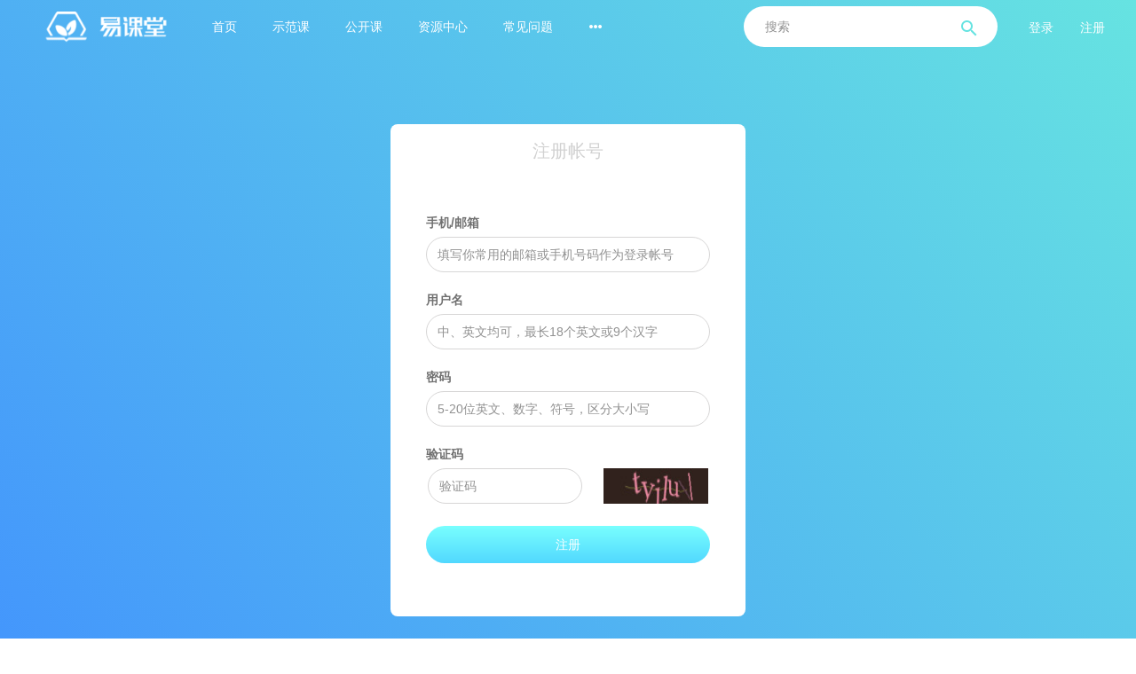

--- FILE ---
content_type: text/html; charset=UTF-8
request_url: https://www.cipeke.com/register?goto=/course/6639
body_size: 5305
content:
<!DOCTYPE html>
<!--[if lt IE 7]>
<html class="lt-ie9 lt-ie8 lt-ie7"> <![endif]-->
<!--[if IE 7]>
<html class="lt-ie9 lt-ie8"> <![endif]-->
<!--[if IE 8]>
<html class="lt-ie9"> <![endif]-->
<!--[if gt IE 8]><!-->
<html> <!--<![endif]-->
<html lang="zh_CN" class="">
<head>
  <meta http-equiv="Content-Type" content="text/html; charset=UTF-8">
  <meta http-equiv="X-UA-Compatible" content="IE=edge,Chrome=1">
  <meta name="renderer" content="webkit">
  <meta name="viewport"
    content="width=device-width,initial-scale=1.0,minimum-scale=1.0,maximum-scale=1.0,user-scalable=no">
  <title>注册 - 易课堂 - 首页</title>
      <meta name="keywords"
          content="
易课堂,易课堂平台,化工易课堂,在线教育,化工社在线教育,化学工业出版社在线教育"/>
    <meta name="description"
          content="化学工业出版社易课堂线教育平台"/>
    <meta content="70Mik3ryptjqpFQxSko90WGLxOdwdXoXw90yz7gEHRA" name="csrf-token"/>
    <meta content="0" name="is-login"/>
    <meta content="0" name="is-open"/>
  

  
      <link rel="icon" href="/files/system/2022/09-26/1116353deff2195350.png?version=8.2.2.80" type="image/x-icon"/>
    <link rel="shortcut icon" href="/files/system/2022/09-26/1116353deff2195350.png?version=8.2.2.80" type="image/x-icon" media="screen"/>
  
  <!--[if lt IE 9]>
  <script src="/static-dist/libs/html5shiv.js?version=8.2.2.80"></script>
  <script src="/static-dist/libs/es5-shim/es5-shim.js?version=8.2.2.80"></script>
  <script src="/static-dist/libs/es5-shim/es5-sham.js?version=8.2.2.80"></script>
  <![endif]-->

                  
<link href="/static-dist/app/css/bootstrap.css?version=8.2.2.80" rel="stylesheet" />
<link href="/static-dist/app/css/main.css?version=8.2.2.80" rel="stylesheet" />
<link href="/static-dist/custombundle/css/main.css?version=8.2.2.80" rel="stylesheet" />
<link rel="stylesheet" media="screen" href="/themes/zero/css/zero-blue.css?version=8.2.2.80" />
                            <link href="/static-dist/app/css/main-v2.css?version=8.2.2.80" rel="stylesheet" />
                
          
  
              
</head>
<body class="es-main-blue es-nav-default register">

<!--[if lt IE 9]>
<script src="/static-dist/libs/fix-ie.js?version=8.2.2.80"></script>
<style>
  .lt-ie9 {
    overflow: hidden;
  }
  .ie-mask {
    z-index: 999999;
    position: fixed;
    top: 0;
    right: 0;
    bottom: 0;
    left: 0;
    filter: alpha(opacity=50);
    opacity: 0.5;
    background: #000;
  }
  .ie-alert-wrap {
    position: absolute;
    z-index: 1000000;
    margin: -200px auto 0;
    top: 50%;
    left: 0;
    right: 0;
    text-align: center;
  }
  .ie-alert {
    width: 514px;
    height: 397px;
    margin: 0 auto;
  }
  .ie-alert__chrome,
  .ie-alert__firefox {
    position: absolute;
    z-index: 1000001;
    display: block;
    bottom: 48px;
    width: 60px;
    height: 80px;
  }
  .ie-alert__chrome {
    left: 50%;
    margin-left: -80px;
  }
  .ie-alert__firefox {
    right: 50%;
    margin-right: -80px;
  }
</style>
<div class="ie-mask"></div>
<div class="ie-alert-wrap">
  <div class="ie-alert" style="background:url('/static-dist/app/img/browser/browser_update.png?version=8.2.2.80')">
    <a href="http://www.baidu.com/s?wd=%E8%B0%B7%E6%AD%8C%E6%B5%8F%E8%A7%88%E5%99%A8" target="_blank" class="ie-alert__chrome"></a>
    <a href="http://firefox.com.cn/download/" target="_blank" class="ie-alert__firefox"></a>
  </div>
</div>

<![endif]-->

  <div class="es-wrap">

          				      	<header class="es-header navbar zero-inside-header">
    <div class="navbar-header">
        <div class="visible-xs  navbar-mobile">
            <a href="javascript:;" class="navbar-more js-navbar-more">
                <i class="es-icon es-icon-menu"></i>
            </a>
            <div class="html-mask"></div>
            <div class="nav-mobile">
                <form class="navbar-form" action="/search" method="get">
                    <div class="form-group">
                        <input class="form-control" placeholder="搜索" name="q">
                        <button class="button es-icon es-icon-search"></button>
                    </div>
                </form>
                <ul class="nav navbar-nav">
                                            
      <li class="">
  <a href="/" >首页 </a>
  </li>      
      <li class="">
  <a href="/instant/course_set/explore" >示范课 </a>
  </li>      
      <li class="">
  <a href="http://www.cipeke.com/course/explore" >公开课 </a>
  </li>      
      <li class="">
  <a href="/question/package/explore" >资源中心 </a>
  </li>      
      <li class="">
  <a href="/faq/search" >常见问题 </a>
  </li>      
      <li class="">
  <a href="https://www.cipeke.com/page/4" >关于我们 </a>
  </li>      
      <li class="">
  <a href="/feature/introduction" >平台简介 </a>
  </li>      
      <li class="">
  <a href="/hot/recommended" >热门推荐 </a>
  </li>      
      <li class="">
  <a href="https://www.cipeke.com/page/1" >安全管理声明 </a>
  </li>                  </ul>
            </div>
        </div>
                <a href="/" class="navbar-brand">
                            <img src="/files/../files/system/2022/09-26/11180805723d865431.png">
                    </a>
    </div>
    <nav class="collapse navbar-collapse">
        <ul class="nav navbar-nav clearfix hidden-xs " id="nav">
                
      <li class="">
  <a href="/" >首页 </a>
  </li>      
      <li class="">
  <a href="/instant/course_set/explore" >示范课 </a>
  </li>      
      <li class="">
  <a href="http://www.cipeke.com/course/explore" >公开课 </a>
  </li>      
      <li class="">
  <a href="/question/package/explore" >资源中心 </a>
  </li>      
      <li class="">
  <a href="/faq/search" >常见问题 </a>
  </li>          <li class="nav-more nav-hover">
      <a class="more">
        <i class="es-icon es-icon-morehoriz"></i>
      </a>
      <ul class="dropdown-menu" role="menu">
                  
          <li class="">
  <a href="https://www.cipeke.com/page/4" >关于我们 </a>
  </li>                  
          <li class="">
  <a href="/feature/introduction" >平台简介 </a>
  </li>                  
          <li class="">
  <a href="/hot/recommended" >热门推荐 </a>
  </li>                  
          <li class="">
  <a href="https://www.cipeke.com/page/1" >安全管理声明 </a>
  </li>              </ul>
    </li>
  
      
      
      
          </ul>
        <div class="navbar-user ">
            <ul class="nav user-nav">
                                    <li class="user-avatar-li nav-hover visible-xs">
                        <a href="javascript:;" class="dropdown-toggle">
                            <img class="avatar-xs" src="/assets/img/default/avatar.png?version=8.2.2.80">
                        </a>
                        <ul class="dropdown-menu" role="menu">
                            <li class="user-nav-li-login"><a href="/login?goto=/course/6639">
                                    <i class="es-icon es-icon-denglu"></i>
                                    登录</a></li>
                            <li class="user-nav-li-register"><a href="/register?goto=/course/6639">
                                    <i class="es-icon es-icon-zhuce"></i>
                                    注册</a></li>
                                                                                                                                                                                                                                                                                                                                            </ul>
                    </li>
                    <li class="hidden-xs"><a href="/login?goto=/course/6639">登录</a></li>
                    <li class="hidden-xs"><a href="/register?goto=/course/6639">注册</a></li>
                            </ul>
            <form class="navbar-form navbar-right hidden-xs hidden-sm" action="/search" method="get">
                <div class="form-group search">
                    <input class="form-control js-search" name="q" placeholder="搜索">
                    <button class="button es-icon es-icon-search"></button>
                </div>
            </form>
        </div>
    </nav>
</header>

    
          
      <div id="content-container" class="container">
          <style>
    select.input-lg {
      line-height: 1.3333333;
      border-radius: 4px;
      height: 40px;
      padding: 8px 12px;
      font-size: 14px;
    }
  </style>

  <div class="es-section login-section" style="left:0px">
    <div class="logon-tab clearfix">
            <a class="full">注册帐号</a>
    </div>
    <div class="login-main">
              <form id="register-form" method="post" action="">
            

          
                      <div class="form-group mbl">
              <label class="control-label required" for="register_emailOrmobile">手机/邮箱</label>
              <div class="controls">
                <input type="text" id="register_emailOrMobile" name="emailOrMobile"  class="form-control input-lg" data-url="/register/email_or_mobile/check" placeholder="填写你常用的邮箱或手机号码作为登录帐号">
                <p class="help-block"></p>
              </div>
            </div>
          
          
          <div class="form-group mbl">
            <label class="control-label required" for="register_nickname">用户名</label>
            <div class="controls">
              <input type="text" id="register_nickname" name="nickname" required="required" class="form-control input-lg" data-url="/register/nickname/check" placeholder="中、英文均可，最长18个英文或9个汉字">
              <p class="help-block"></p>
            </div>
          </div>

          <div class="form-group mbl">
            <label class="control-label required" for="register_password">密码</label>
            <div class="controls">
              <input type="password" id="register_password" name="password" required="required" class="form-control input-lg" placeholder="5-20位英文、数字、符号，区分大小写">
              <p class="help-block"></p>
            </div>
          </div>
                      <div class="form-group mbl js-captcha">
              <label class="control-label required" for="captcha_code">验证码</label>
              <div class="controls row">
                <div class = "col-xs-7">
                  <input type="text" class="form-control input-lg" id="captcha_code" name="captcha_code" maxlength="5" placeholder="验证码" data-url="/register/captcha/check" >
                  <p class="help-block"></p>
                </div>
                <div class="col-xs-5">
                  <img src="/captcha_num" data-url="/captcha_num" id="getcode_num" title="看不清，点击换一张" style="cursor:pointer;height:40px;width:100%">
                </div>

              </div>
            </div>
                                <div class="form-group mbl hidden email_mobile_msg">
              <label class="control-label required" for="sms_code">短信验证码</label>
              <div class="controls row" >
                <div class = "col-xs-7" >
                  <input type="number" class="form-control input-lg" id="sms_code" name="sms_code" placeholder="填写你的短信验证码" data-url="/edu_cloud/sms_check/sms_registration">
                  <p class="help-block"> </p>
                </div>
                <div class="col-xs-5 pl0">
                  <a href="#modal" data-toggle="modal" style="padding: 12px 25px;" class="btn btn-default btn-lg js-sms-send disabled" data-url="/register/captcha/modal" data-sms-url="/edu_cloud/sms_send">
                    <span id="js-time-left"></span>
                    <span id="js-fetch-btn-text">获取验证码</span>
                  </a>
                </div>
              </div>
            </div>
                    
          
          <div class="form-group mbl">
            <div class="controls">
              <button type="submit" id="register-btn" data-submiting-text="正在提交..." class="btn btn-primary btn-lg btn-block">注册</button>
            </div>
          </div>

          <input type="hidden" name="captcha_enabled" value="1" />
          <input type="hidden" name="_csrf_token" value="70Mik3ryptjqpFQxSko90WGLxOdwdXoXw90yz7gEHRA">
          
        </form>

                  </div>
  </div>
      </div>

          
          <div class="connect">
  <div class="container">
    <div class="row">
      <div class="color-white col-md-6 hidden-xs hidden-sm">
                  <a title="易课堂" href="/">
            <img class="img-responsive logo" src="/files/system/2022/09-26/11180805723d865431.png?version=8.2.2.80" 　/>
          </a>
                <div class="info">
                  </div>
      </div>
            <div class="col-md-6 col-xs-12 link text-center">
  <div class="row">
          <div class="col-md-4">
                  <div class="mb10">
            <a href="/" target="_blank" >首页</a>
          </div>
              </div>
          <div class="col-md-4">
                  <div class="mb10">
            <a href="http://www.cip.com.cn/" target="_blank" >化学工业出版社官网</a>
          </div>
              </div>
          <div class="col-md-4">
                  <div class="mb10">
            <a href="https://www.cipeke.com/page/4" target="_self" >关于我们 </a>
          </div>
              </div>
          <div class="col-md-4">
              </div>
          <div class="col-md-4">
              </div>
          <div class="col-md-4">
              </div>
          <div class="col-md-4">
              </div>
          <div class="col-md-4">
              </div>
          <div class="col-md-4">
              </div>
      </div>
  
  <div class="row">
    
  </div>
  <div class="row">
          <div class="col-md-4">
              </div>
          <div class="col-md-4">
              </div>
          <div class="col-md-4">
              </div>
          <div class="col-md-4">
                  <div class="mb10">
            <a href="http://www.cipeke.com/feature/introduction" target="_self" >平台介绍</a>
          </div>
              </div>
          <div class="col-md-4">
                  <div class="mb10">
            <a href="/" target="_self" >联系我们</a>
          </div>
              </div>
          <div class="col-md-4">
                  <div class="mb10">
            <a href="http://www.cipece.com/#/" target="_blank" >易测平台</a>
          </div>
              </div>
          <div class="col-md-4">
              </div>
          <div class="col-md-4">
              </div>
          <div class="col-md-4">
              </div>
      </div>

  <div class="row">
          <div class="col-md-4">
              </div>
          <div class="col-md-4">
              </div>
          <div class="col-md-4">
              </div>
          <div class="col-md-4">
              </div>
          <div class="col-md-4">
              </div>
          <div class="col-md-4">
              </div>
          <div class="col-md-4">
                  <div class="mb10">
            <a href="/faq/search" target="_self" >帮助中心</a>
          </div>
              </div>
          <div class="col-md-4">
                  <div class="mb10">
            <a href="" target="_self" >政策隐私</a>
          </div>
              </div>
          <div class="col-md-4">
                  <div class="mb10">
            <a href="https://www.cipeke.com/page/3" target="_self" >网络安全</a>
          </div>
              </div>
      </div>

  <div class="row">
          <div class="col-md-4">
              </div>
          <div class="col-md-4">
              </div>
          <div class="col-md-4">
              </div>
          <div class="col-md-4">
              </div>
          <div class="col-md-4">
              </div>
          <div class="col-md-4">
              </div>
          <div class="col-md-4">
              </div>
          <div class="col-md-4">
              </div>
          <div class="col-md-4">
              </div>
      </div>

  <div class="row">
          <div class="col-md-4">
              </div>
          <div class="col-md-4">
              </div>
          <div class="col-md-4">
              </div>
          <div class="col-md-4">
              </div>
          <div class="col-md-4">
              </div>
          <div class="col-md-4">
              </div>
          <div class="col-md-4">
              </div>
          <div class="col-md-4">
              </div>
          <div class="col-md-4">
              </div>
      </div>
</div>
    </div>
  </div>
  <div style="text-align: center; color:#ffffff;">
    <div style="display: inline-block">
      <a target="_blank" href="http://www.beian.gov.cn/portal/registerSystemInfo?recordcode=11010102003817" style="text-decoration:none;">
        <p style="color:#ffffff;"><img src="/assets/img/icp/icp.png?version=8.2.2.80" style="margin-bottom: 3px"/>京公网安备 11010102003817号</p>
      </a>
    </div>
    <div style="display: inline-block">
      <a href="https://beian.miit.gov.cn/">
        <span class="color-white">京ICP备12046843号-16</span>
      </a>
      化学工业出版社有限公司
    </div>
  </div>
</div>


<script>
var _hmt = _hmt || [];
(function() {
  var hm = document.createElement("script");
  hm.src = "https://hm.baidu.com/hm.js?be28679bb2a1924abad7a2d98ea7753d";
  var s = document.getElementsByTagName("script")[0]; 
  s.parentNode.insertBefore(hm, s);
})();
</script>
    
        
        </div>

        
  

      
  <div id="login-modal" class="modal" data-url="/login/ajax"></div>
  <div id="modal" class="modal"></div>
  <div id="attachment-modal" class="modal"></div>

    

    <script>
  if (typeof app === 'undefined') {
      var app = {};
  }
  app.version = '8.2.2.80';
  app.httpHost = 'https://www.cipeke.com';
  app.basePath = 'https://www.cipeke.com';
  app.theme = 'zero';

    
  var CLOUD_FILE_SERVER = ""; 

  app.config = {"api":{"weibo":{"key":""},"qq":{"key":""},"douban":{"key":""},"renren":{"key":""}},"loading_img_path":"\/assets\/img\/default\/loading.gif?version=8.2.2.80"};

  app.arguments = {};
      
  app.scripts = ["default\/header.js"];

  app.uploadUrl = '/file/upload';
  app.imgCropUrl = '/file/img/crop';
  app.lessonCopyEnabled = '1';
  app.cloudSdkCdn = '';
  app.lang = 'zh_CN';
</script>

<script src="/bundles/bazingajstranslation/js/translator.min.js?version=8.2.2.80"></script>
<script src="/anon/translations/js?locales=
zh_CN
"></script>

      <script src="/static-dist/libs/vendor.js?version=8.2.2.80"></script>
        <script src="/static-dist/app/js/common.js?version=8.2.2.80"></script>
        <script src="/static-dist/app/js/main.js?version=8.2.2.80"></script>
        <script src="/static-dist/custombundle/js/main.js?version=8.2.2.80"></script>
        <script src="/static-dist/libs/bootstrap-datetimepicker.js?version=8.2.2.80"></script>
        <script src="/static-dist/libs/jquery-validation.js?version=8.2.2.80"></script>
        <script src="/static-dist/app/js/auth/register/index.js?version=8.2.2.80"></script>
        <script src="/static-dist/custombundle/js/auth/register/index.js?version=8.2.2.80"></script>
  
<script type="text/javascript">
  window.seajsBoot && window.seajsBoot();
</script>

</body>
</html>

--- FILE ---
content_type: text/css
request_url: https://www.cipeke.com/static-dist/app/css/main.css?version=8.2.2.80
body_size: 448341
content:
@font-face {font-family: "es-icon";
  src: url(/static-dist/app/fonts/es-icon.eot); /* IE9 */
  src: url(/static-dist/app/fonts/es-icon.eot#iefix) format('embedded-opentype'), 
  url('[data-uri]') format('woff2'),
  url(/static-dist/app/fonts/es-icon.woff) format('woff'),
  url(/static-dist/app/fonts/es-icon.ttf) format('truetype'), 
  url(/static-dist/app/fonts/es-icon.svg#es-icon) format('svg'); /* iOS 4.1- */
}

.es-icon {
  font-family: "es-icon" !important;
  font-size: 16px;
  font-style: normal;
  -webkit-font-smoothing: antialiased;
  -moz-osx-font-smoothing: grayscale;
}

.es-icon-inspection-result:before {
  content: "\E73E";
}

.es-icon-living:before {
  content: "\E73F";
}

.es-icon-markdone:before {
  content: "\E70A";
}

.es-icon-tip:before {
  content: "\E73A";
}

.es-icon-switch:before {
  content: "\E73C";
}

.es-icon-site:before {
  content: "\E73D";
}

.es-icon-tiku:before {
  content: "\E73B";
}

.es-icon-placeholder:before {
  content: "\E739";
}

.es-icon-entry-receipt:before {
  content: "\E738";
}

.es-icon-entry-coin:before {
  content: "\E737";
}

.es-icon-entry-bill:before {
  content: "\E736";
}

.es-icon-entry-refund:before {
  content: "\E6FF";
}

.es-icon-guide:before {
  content: "\E735";
}

.es-icon-app:before {
  content: "\E734";
}

.es-icon-website:before {
  content: "\E733";
}

.es-icon-entry-money:before {
  content: "\E732";
}

.es-icon-entry-operation:before {
  content: "\E731";
}

.es-icon-entry-course-setting:before {
  content: "\E730";
}

.es-icon-entry-setting:before {
  content: "\E72F";
}

.es-icon-entry-brance:before {
  content: "\E72E";
}

.es-icon-entry-info:before {
  content: "\E72D";
}

.es-icon-entry-goods:before {
  content: "\E72C";
}

.es-icon-entry-teacher:before {
  content: "\E72B";
}

.es-icon-entry-approve:before {
  content: "\E72A";
}

.es-icon-entry-user:before {
  content: "\E729";
}

.es-icon-entry-faq:before {
  content: "\E728";
}

.es-icon-entry-wechat:before {
  content: "\E727";
}

.es-icon-entry-group:before {
  content: "\E726";
}

.es-icon-entry-article:before {
  content: "\E725";
}

.es-icon-entry-site:before {
  content: "\E724";
}

.es-icon-entry-webmix:before {
  content: "\E723";
}

.es-icon-entry-app:before {
  content: "\E722";
}

.es-icon-entry-miniprogram:before {
  content: "\E721";
}

.es-icon-entry-miniweb:before {
  content: "\E720";
}

.es-icon-entry-retail:before {
  content: "\E71F";
}

.es-icon-entry-combmarket:before {
  content: "\E71E";
}

.es-icon-entry-crm:before {
  content: "\E71D";
}

.es-icon-entry-market:before {
  content: "\E71C";
}

.es-icon-entry-vip:before {
  content: "\E71B";
}

.es-icon-entry-reward:before {
  content: "\E71A";
}

.es-icon-entry-card:before {
  content: "\E719";
}

.es-icon-entry-discount:before {
  content: "\E718";
}

.es-icon-entry-coupon:before {
  content: "\E717";
}

.es-icon-entry-exchange:before {
  content: "\E716";
}

.es-icon-entry-invite:before {
  content: "\E715";
}

.es-icon-entry-share:before {
  content: "\E714";
}

.es-icon-entry-cloud:before {
  content: "\E713";
}

.es-icon-entry-feedback:before {
  content: "\E712";
}

.es-icon-entry-topic:before {
  content: "\E711";
}

.es-icon-entry-qaq:before {
  content: "\E710";
}

.es-icon-entry-note:before {
  content: "\E70F";
}

.es-icon-entry-application:before {
  content: "\E70E";
}

.es-icon-entry-reserve:before {
  content: "\E70D";
}

.es-icon-entry-open:before {
  content: "\E70C";
}

.es-icon-entry-class:before {
  content: "\E70B";
}

.es-icon-entry-course:before {
  content: "\E709";
}

.es-icon-manage:before {
  content: "\E708";
}

.es-icon-Explain:before {
  content: "\E704";
}

.es-icon-Jurisdiction:before {
  content: "\E705";
}

.es-icon-Promote:before {
  content: "\E706";
}

.es-icon-efficiency:before {
  content: "\E707";
}

.es-icon-logout:before {
  content: "\E703";
}

.es-icon-toggle:before {
  content: "\E6FE";
}

.es-icon-fenxiaozhongxin:before {
  content: "\E6FD";
}

.es-icon-exercise:before {
  content: "\E6F9";
}

.es-icon-examination:before {
  content: "\E6FA";
}

.es-icon-ppt:before {
  content: "\E6FB";
}

.es-icon-downloadfile:before {
  content: "\E6FC";
}

.es-icon-discuss:before {
  content: "\E6F7";
}

.es-icon-flash:before {
  content: "\E6F8";
}

.es-icon-graphic:before {
  content: "\E6F5";
}

.es-icon-audio:before {
  content: "\E6F6";
}

.es-icon-task:before {
  content: "\E6F3";
}

.es-icon-document:before {
  content: "\E6F4";
}

.es-icon-video:before {
  content: "\E6F2";
}

.es-icon-entry-live:before {
  content: "\E6F1";
}

.es-icon-tianjia:before {
  content: "\E6EA";
}

.es-icon-shanchu:before {
  content: "\E6EC";
}

.es-icon-taolun3-copy:before {
  content: "\E996";
}

.es-icon-zm-taolunzu:before {
  content: "\E6ED";
}

.es-icon-taolun2:before {
  content: "\E6EE";
}

.es-icon-faqitaolun-jinyong:before {
  content: "\E6EF";
}

.es-icon-taolun3:before {
  content: "\E6F0";
}

.es-icon-taolun:before {
  content: "\E6EB";
}

.es-icon-sticky:before {
  content: "\E6E9";
}

.es-icon-liebiaoxunhuan:before {
  content: "\E6E8";
}

.es-icon-xiazai:before {
  content: "\E6E7";
}

.es-icon-wengao:before {
  content: "\E6E5";
}

.es-icon-danquxunhuan:before {
  content: "\E6E6";
}

.es-icon-attention:before {
  content: "\E6E4";
}

.es-icon-alipay:before {
  content: "\E6E3";
}

.es-icon-twitter:before {
  content: "\E994";
}

.es-icon-facebook:before {
  content: "\E995";
}

.es-icon-line:before {
  content: "\E993";
}

.es-icon-more:before {
  content: "\E609";
}

.es-icon-microphone:before {
  content: "\E6E2";
}

.es-icon-saoyisao:before {
  content: "\E700";
}

.es-icon-xiala:before {
  content: "\E701";
}

.es-icon-zhinan:before {
  content: "\E702";
}

.es-icon-yuyue:before {
  content: "\E6E1";
}

.es-icon-yiduiyi:before {
  content: "\E69D";
}

.es-icon-success:before {
  content: "\E6E0";
}

.es-icon-shuxian:before {
  content: "\E68D";
}

.es-icon-list-check:before {
  content: "\E991";
}

.es-icon-sort:before {
  content: "\E992";
}

.es-icon-double-check:before {
  content: "\E98E";
}

.es-icon-list:before {
  content: "\E98F";
}

.es-icon-chart:before {
  content: "\E990";
}

.es-icon-loading:before {
  content: "\E688";
}

.es-icon-money:before {
  content: "\E95C";
}

.es-icon-coupon:before {
  content: "\E973";
}

.es-icon-money-bag:before {
  content: "\E974";
}

.es-icon-smile:before {
  content: "\E984";
}

.es-icon-sad:before {
  content: "\E985";
}

.es-icon-smile-o:before {
  content: "\E986";
}

.es-icon-sad-o:before {
  content: "\E987";
}

.es-icon-new:before {
  content: "\E983";
}

.es-icon-hot:before {
  content: "\E988";
}

.es-icon-book:before {
  content: "\E98B";
}

.es-icon-time:before {
  content: "\E98C";
}

.es-icon-event:before {
  content: "\E98D";
}

.es-icon-link1:before {
  content: "\E6DF";
}

.es-icon-qr-code:before {
  content: "\E6DE";
}

.es-icon-money1:before {
  content: "\E6DD";
}

.es-icon-jifen:before {
  content: "\E6DC";
}

.es-icon-caret-down-circle:before {
  content: "\E76F";
}

.es-icon-caret-up-circle:before {
  content: "\E771";
}

.es-icon-trophy1:before {
  content: "\E6DA";
}

.es-icon-gangweitubiao:before {
  content: "\E6DB";
}

.es-icon-kaoshi:before {
  content: "\E6D9";
}

.es-icon-cloud-ask:before {
  content: "\E95A";
}

.es-icon-add:before {
  content: "\E6D7";
}

.es-icon-iconfontjigou:before {
  content: "\E6D8";
}

.es-icon-youjian1:before {
  content: "\E6D6";
}

.es-icon-zhuce:before {
  content: "\E6D4";
}

.es-icon-denglu:before {
  content: "\E6D5";
}

.es-icon-qiehuan:before {
  content: "\E6D3";
}

.es-icon-share1:before {
  content: "\E6CC";
}

.es-icon-search1:before {
  content: "\E6CD";
}

.es-icon-likefill:before {
  content: "\E6CE";
}

.es-icon-like:before {
  content: "\E6CF";
}

.es-icon-home1:before {
  content: "\E6D0";
}

.es-icon-homefill:before {
  content: "\E6D1";
}

.es-icon-zuoye:before {
  content: "\E760";
}

.es-icon-write:before {
  content: "\E761";
}

.es-icon-newshotfill:before {
  content: "\E7C4";
}

.es-icon-newshot:before {
  content: "\E7C5";
}

.es-icon-share_fill:before {
  content: "\E6D2";
}

.es-icon-remen:before {
  content: "\E6CB";
}

.es-icon-icon-calendar-o:before {
  content: "\E6CA";
}

.es-icon-markzhuanhuan:before {
  content: "\E6C9";
}

.es-icon-undone-check:before {
  content: "\E6C8";
}

.es-icon--check-circle:before {
  content: "\E6C7";
}

.es-icon-zanting1:before {
  content: "\E6C6";
}

.es-icon-diqiu:before {
  content: "\E6C5";
}

.es-icon-self:before {
  content: "\E6C4";
}

.es-icon-subtitle:before {
  content: "\E783";
}

.es-icon-zhongchuan:before {
  content: "\E7CC";
}

.es-icon-sun:before {
  content: "\E6C3";
}

.es-icon-rewardsolid:before {
  content: "\E6C2";
}

.es-icon-zhouqikechengtubiao1:before {
  content: "\E6C1";
}

.es-icon-replay5:before {
  content: "\E6AF";
}

.es-icon-replay10:before {
  content: "\E6C0";
}

.es-icon-forward5:before {
  content: "\E6AB";
}

.es-icon-forward10:before {
  content: "\E6AE";
}

.es-icon-iconvolumelow:before {
  content: "\E6BD";
}

.es-icon-iconvolumehigh:before {
  content: "\E6BE";
}

.es-icon-player-volume-mute:before {
  content: "\E6BF";
}

.es-icon-change:before {
  content: "\E6BC";
}

.es-icon-hd:before {
  content: "\E6BB";
}

.es-icon-sousuo:before {
  content: "\E6B4";
}

.es-icon-yulan:before {
  content: "\E6B5";
}

.es-icon-xinxi:before {
  content: "\E6B6";
}

.es-icon-cuowu:before {
  content: "\E6B7";
}

.es-icon-yidong:before {
  content: "\E6B9";
}

.es-icon-huakuai:before {
  content: "\E6BA";
}

.es-icon-ting:before {
  content: "\E6B8";
}

.es-icon-zhibokecheng2:before {
  content: "\E6B3";
}

.es-icon-lubogongkaike:before {
  content: "\E6B0";
}

.es-icon-putongkecheng:before {
  content: "\E6B1";
}

.es-icon-zhibokecheng:before {
  content: "\E6B2";
}

.es-icon-zanting:before {
  content: "\E6A8";
}

.es-icon-huikanshimiao:before {
  content: "\E6A9";
}

.es-icon-quanping:before {
  content: "\E6AA";
}

.es-icon-bofang:before {
  content: "\E6AC";
}

.es-icon-tuichuquanping:before {
  content: "\E6AD";
}

.es-icon-data-order:before {
  content: "\E6A7";
}

.es-icon-icmorevertblack24px:before {
  content: "\E6A6";
}

.es-icon-calendarok:before {
  content: "\E6A5";
}

.es-icon-view:before {
  content: "\E6A4";
}

.es-icon-assessment:before {
  content: "\E6A0";
}

.es-icon-assignment:before {
  content: "\E6A1";
}

.es-icon-analysis:before {
  content: "\E6A2";
}

.es-icon-download:before {
  content: "\E6A3";
}

.es-icon-friends:before {
  content: "\E69F";
}

.es-icon-focus:before {
  content: "\E69E";
}

.es-icon-addcircle:before {
  content: "\E69C";
}

.es-icon-activity:before {
  content: "\E692";
}

.es-icon-column:before {
  content: "\E693";
}

.es-icon-answer:before {
  content: "\E694";
}

.es-icon-comment:before {
  content: "\E695";
}

.es-icon-exam:before {
  content: "\E696";
}

.es-icon-topic:before {
  content: "\E697";
}

.es-icon-target:before {
  content: "\E698";
}

.es-icon-homework:before {
  content: "\E699";
}

.es-icon-speed:before {
  content: "\E69A";
}

.es-icon-lesson:before {
  content: "\E69B";
}

.es-icon-trophy:before {
  content: "\E691";
}

.es-icon-link:before {
  content: "\E690";
}

.es-icon-arrowdropleft:before {
  content: "\E68F";
}

.es-icon-close01:before {
  content: "\E68E";
}

.es-icon-morehoriz:before {
  content: "\E665";
}

.es-icon-viewcomfy:before {
  content: "\E68C";
}

.es-icon-iccheckcircleblack24px:before {
  content: "\E68B";
}

.es-icon-lock:before {
  content: "\E689";
}

.es-icon-dot:before {
  content: "\E68A";
}

.es-icon-icon_close_circle:before {
  content: "\E687";
}

.es-icon-eventnote:before {
  content: "\E686";
}

.es-icon-localplay:before {
  content: "\E684";
}

.es-icon-qrcode:before {
  content: "\E615";
}

.es-icon-warning:before {
  content: "\E685";
}

.es-icon-chatcircle:before {
  content: "\E682";
}

.es-icon-locationcircle:before {
  content: "\E683";
}

.es-icon-videoplay:before {
  content: "\E677";
}

.es-icon-introduction1:before {
  content: "\E673";
}

.es-icon-introduction2:before {
  content: "\E674";
}

.es-icon-introduction3:before {
  content: "\E675";
}

.es-icon-livehelp:before {
  content: "\E680";
}

.es-icon-icattachfileblack24px:before {
  content: "\E681";
}

.es-icon-explore:before {
  content: "\E67F";
}

.es-icon-angledoubleright:before {
  content: "\E67D";
}

.es-icon-angledoubleleft:before {
  content: "\E67E";
}

.es-icon-web:before {
  content: "\E67C";
}

.es-icon-videocam:before {
  content: "\E678";
}

.es-icon-assignment1:before {
  content: "\E679";
}

.es-icon-mylibrarybooks:before {
  content: "\E67A";
}

.es-icon-removeredeye:before {
  content: "\E67B";
}

.es-icon-alarmon:before {
  content: "\E672";
}

.es-icon-phone:before {
  content: "\E676";
}

.es-icon-wenhao:before {
  content: "\E671";
}

.es-icon-check:before {
  content: "\E60C";
}

.es-icon-doing:before {
  content: "\E648";
}

.es-icon-history:before {
  content: "\E670";
}

.es-icon-permcontactcal:before {
  content: "\E66F";
}

.es-icon-locallibrary:before {
  content: "\E66E";
}

.es-icon-playcircleoutline:before {
  content: "\E66D";
}

.es-icon-removecircle:before {
  content: "\E66C";
}

.es-icon-accountcircle:before {
  content: "\E668";
}

.es-icon-mylocation:before {
  content: "\E669";
}

.es-icon-publish:before {
  content: "\E66A";
}

.es-icon-addcircle1:before {
  content: "\E66B";
}

.es-icon-anonymous-iconfont:before {
  content: "\E666";
}

.es-icon-remove:before {
  content: "\E667";
}

.es-icon-forum:before {
  content: "\E662";
}

.es-icon-keyboardarrowdown:before {
  content: "\E663";
}

.es-icon-keyboardarrowup:before {
  content: "\E664";
}

.es-icon-portrait:before {
  content: "\E65E";
}

.es-icon-addbox:before {
  content: "\E65F";
}

.es-icon-checkbox:before {
  content: "\E660";
}

.es-icon-assignmentind:before {
  content: "\E661";
}

.es-icon-weibo:before {
  content: "\E65D";
}

.es-icon-reply:before {
  content: "\E65A";
}

.es-icon-language:before {
  content: "\E65B";
}

.es-icon-loyalty:before {
  content: "\E65C";
}

.es-icon-accesstime:before {
  content: "\E658";
}

.es-icon-thumbup:before {
  content: "\E659";
}

.es-icon-textsms:before {
  content: "\E657";
}

.es-icon-accountwallet:before {
  content: "\E655";
}

.es-icon-dashboard:before {
  content: "\E656";
}

.es-icon-doneall:before {
  content: "\E650";
}

.es-icon-findinpage:before {
  content: "\E651";
}

.es-icon-headset:before {
  content: "\E652";
}

.es-icon-landscape:before {
  content: "\E653";
}

.es-icon-assignment2:before {
  content: "\E654";
}

.es-icon-groupadd:before {
  content: "\E64E";
}

.es-icon-recentactors:before {
  content: "\E64F";
}

.es-icon-people:before {
  content: "\E64D";
}

.es-icon-school:before {
  content: "\E64C";
}

.es-icon-done1:before {
  content: "\E649";
}

.es-icon-undone:before {
  content: "\E64A";
}

.es-icon-whatshot:before {
  content: "\E64B";
}

.es-icon-administrator:before {
  content: "\E643";
}

.es-icon-qq:before {
  content: "\E644";
}

.es-icon-qzone:before {
  content: "\E645";
}

.es-icon-renren:before {
  content: "\E646";
}

.es-icon-weixin:before {
  content: "\E647";
}

.es-icon-calendar:before {
  content: "\E633";
}

.es-icon-contentcopy:before {
  content: "\E634";
}

.es-icon-delete:before {
  content: "\E635";
}

.es-icon-done:before {
  content: "\E636";
}

.es-icon-edit:before {
  content: "\E637";
}

.es-icon-filedownload:before {
  content: "\E638";
}

.es-icon-fileupdate:before {
  content: "\E639";
}

.es-icon-help:before {
  content: "\E63A";
}

.es-icon-infooutline:before {
  content: "\E63B";
}

.es-icon-info:before {
  content: "\E63C";
}

.es-icon-send:before {
  content: "\E63D";
}

.es-icon-today:before {
  content: "\E63E";
}

.es-icon-viewlist:before {
  content: "\E63F";
}

.es-icon-viewmodule:before {
  content: "\E640";
}

.es-icon-visibilityoff:before {
  content: "\E641";
}

.es-icon-visibility:before {
  content: "\E642";
}

.es-icon-help-copy:before {
  content: "\E997";
}

.es-icon-android:before {
  content: "\E61F";
}

.es-icon-apple:before {
  content: "\E620";
}

.es-icon-comment1:before {
  content: "\E621";
}

.es-icon-favoriteoutline:before {
  content: "\E622";
}

.es-icon-favorite:before {
  content: "\E623";
}

.es-icon-flag:before {
  content: "\E624";
}

.es-icon-help1:before {
  content: "\E625";
}

.es-icon-home:before {
  content: "\E626";
}

.es-icon-importexport:before {
  content: "\E627";
}

.es-icon-lock1:before {
  content: "\E628";
}

.es-icon-noteadd:before {
  content: "\E629";
}

.es-icon-power:before {
  content: "\E62A";
}

.es-icon-setting:before {
  content: "\E62B";
}

.es-icon-share:before {
  content: "\E62C";
}

.es-icon-starhalf:before {
  content: "\E62D";
}

.es-icon-staroutline:before {
  content: "\E62E";
}

.es-icon-star:before {
  content: "\E62F";
}

.es-icon-studydone:before {
  content: "\E630";
}

.es-icon-study:before {
  content: "\E631";
}

.es-icon-toc:before {
  content: "\E632";
}

.es-icon-arrowback:before {
  content: "\E618";
}

.es-icon-arrowdropup:before {
  content: "\E619";
}

.es-icon-arrowforward:before {
  content: "\E61A";
}

.es-icon-chevronleft:before {
  content: "\E61B";
}

.es-icon-chevronright:before {
  content: "\E61C";
}

.es-icon-refresh:before {
  content: "\E61D";
}

.es-icon-menu:before {
  content: "\E61E";
}

.es-icon-crown:before {
  content: "\E616";
}

.es-icon-exit:before {
  content: "\E617";
}

.es-icon-audioclass:before {
  content: "\E60D";
}

.es-icon-flashclass:before {
  content: "\E612";
}

.es-icon-pptclass:before {
  content: "\E613";
}

.es-icon-videoclass:before {
  content: "\E614";
}

.es-icon-bookmarkoutline:before {
  content: "\E60A";
}

.es-icon-bookmark:before {
  content: "\E60B";
}

.es-icon-graphicclass:before {
  content: "\E60E";
}

.es-icon-description:before {
  content: "\E60F";
}

.es-icon-phone1:before {
  content: "\E610";
}

.es-icon-swaphoriz:before {
  content: "\E611";
}

.es-icon-notifications:before {
  content: "\E606";
}

.es-icon-notificationsoff:before {
  content: "\E607";
}

.es-icon-notificationson:before {
  content: "\E608";
}

.es-icon-drafts:before {
  content: "\E605";
}

.es-icon-arrowdropdown:before {
  content: "\E603";
}

.es-icon-search:before {
  content: "\E600";
}

.es-icon-mail:before {
  content: "\E601";
}

.es-icon-personadd:before {
  content: "\E602";
}

.es-icon-person:before {
  content: "\E604";
}

@charset "UTF-8";
/*
*1、注释编译阶段会忽略，写注释！
*2、多用组合，减少业务less,业务less需要注视清楚业务目录，并且业务之间less不要产生依赖;
*3、目前仍处于新老版本更替阶段
*4、注视为老的样式或者即将弃用的样式不要在使用
*/
/* =========================== main-color =========================== */
/* =========================== media =========================== */
/* =========================== cd =========================== */
.img-full {
  display: block;
  height: auto;
  width: 100%;
}
.es-box-shadow {
  box-shadow: 0 1px 2px 0 rgba(0, 0, 0, 0.1);
}
.group-page .group-post-list .metas {
  font-size: 12px;
  color: #999;
  margin-bottom: 10px;
}
.group-page .group-post-list .metas .floor {
  float: right;
}
.group-page .group-post-list .content {
  margin-bottom: 20px;
  word-break: break-all;
}
.group-page .group-post-list .actions {
  text-align: right;
  font-size: 12px;
  margin: 5px 0;
}
.group-page .group-post-list .well {
  background: #f9f9f9;
}
.group-page .group-post-list .well .actions {
  text-align: left;
  margin: 15px 0;
}
.group-page .hideContent {
  border: 1px solid #999;
  padding: 10px;
}
.group-page .hideContent h4 {
  color: #999;
  text-align: center;
  font-size: 14px;
}
.thread-list .media-object {
  width: 36px;
}
.thread-list .title {
  vertical-align: middle;
}
.thread-list .metas {
  font-size: 12px;
  color: #999;
}
.thread-list .metas .userImg {
  vertical-align: bottom;
}
.thread-list .metas .divider {
  margin: 0 5px;
  color: #ccc;
}
.group-media-sm {
  margin-bottom: 15px;
}
.group-media-sm .media-object {
  width: 60px;
  height: 60px;
}
.course-title {
  line-height: 32px;
  margin: 8px 0 16px 0;
}
#course-student-list .media {
  position: relative;
}
#course-student-list .media .progress {
  position: absolute;
  top: 12px;
  left: 180px;
  width: 150px;
  margin: 0;
}
.thread {
  margin-bottom: 50px;
  overflow-x: auto;
  overflow-y: hidden;
}
.thread-header {
  margin-bottom: 15px;
}
.thread-title {
  font-size: 20px;
  line-height: 36px;
  margin: 0;
  padding: 0;
  margin-bottom: 5px;
  word-wrap: break-word;
  overflow: hidden;
}
.thread-event-title {
  font-size: 20px;
  line-height: 36px;
  margin: 0;
  padding: 0;
  word-wrap: break-word;
  overflow: hidden;
}
.thread-event-title-bar {
  margin-top: 10px;
}
.thread-metas {
  color: #999;
  font-size: 12px;
}
.thread-body {
  margin-bottom: 15px;
  word-wrap: break-word;
  overflow: hidden;
}
.thread-body img {
  max-width: 100%;
  height: auto;
}
.thread-footer {
  text-align: right;
}
.thread-posts-heading {
  font-size: 18px;
  padding-bottom: 10px;
  border-bottom: 3px solid #eee;
  margin-bottom: 20px;
  color: #000;
}
.thread-posts-heading .glyphicon {
  color: #ccc;
  font-size: 12px;
  margin-right: 5px;
}
.thread-post {
  overflow: visible;
}
.show-user {
  color: #BDB76B;
  font-size: 18px;
}
.thread pre,
.thread-post pre {
  overflow-x: scroll;
  word-wrap: normal;
}
.thread-post-dropdown {
  float: right;
  position: relative;
}
.thread-post-dropdown .dropdown-toggle {
  text-decoration: none;
}
.thread-post .thread-post-dropdown .dropdown-toggle {
  visibility: hidden;
}
.thread-post:hover .thread-post-dropdown .dropdown-toggle {
  visibility: visible;
}
.thread-post-action {
  text-align: right;
  font-size: 12px;
  visibility: hidden;
}
.thread-post:hover .thread-post-action {
  visibility: visible;
}
.thread-list-small {
  font-size: 13px;
}
.thread-list-small .metas {
  font-size: 12px;
  color: #999;
}
.thread-list-small .metas a {
  color: #777;
}
.thread-list-small .thread-item-body {
  padding-left: 10px;
  padding-right: 10px;
}
.thread-list-small .thread-item-body .title-icon {
  display: inline-block;
  width: 20px;
}
.thread-list-small .thread-item-body .title-icon i {
  font-size: 14px;
}
.thread-show .thread-breadcrumb {
  font-size: 13px;
  margin-bottom: 6px;
}
.thread-show .thread-title {
  margin-top: 0;
  margin-bottom: 0;
  font-size: 18px;
  color: inherit;
  font-weight: bold;
  line-height: 1;
  display: inline;
}
.thread-show .thread-metas {
  margin-top: 6px;
}
.thread-post-list .metas {
  font-size: 13px;
}
.thread-post-list .metas .nickname {
  font-weight: bold;
}
.thread-post-list .user-avatar img {
  width: 48px;
  height: 48px;
}
.thread-post-list .thread-post-interaction {
  font-size: 13px;
}
.thread-post-list .thread-post-interaction .interaction {
  margin-right: 10px;
}
.thread-subpost-list .user-avatar img {
  width: 32px;
  height: 32px;
}
.thread-subpost-container {
  margin-top: 10px;
  padding: 10px;
  background-color: #fdfdfd;
  border-radius: 3px;
  border: 1px solid #fdfdfd;
}
.thread-subpost-morebar {
  margin-top: 10px;
  margin-bottom: 10px;
  font-size: 13px;
}
.thread-subpost-form {
  margin-top: 10px;
}
.thread-subpost-list .thread-subpost {
  margin-top: 10px;
  padding-bottom: 10px;
  border-color: #f6f6f6;
}
.thread-subpost-list .thread-subpost:first-child {
  margin-top: 0px;
}
.thread-subpost-list .thread-subpost:last-child {
  padding-bottom: 0px;
}
.thread-post-list .thread-post .thread-post-manage-dropdown {
  visibility: hidden;
}
.thread-post-list .thread-post:hover .thread-post-manage-dropdown {
  visibility: visible;
}
.thread-post-list .thread-post:hover .thread-subpost .thread-post-manage-dropdown {
  visibility: hidden;
}
.thread-post-list .thread-subpost:hover .thread-post-manage-dropdown {
  visibility: visible !important;
}
.live-label {
  font-size: 12px;
  font-weight: normal;
}
.live-course-list div.course-about {
  margin: 0 0 5px;
}
.live-course-list .live-course-lesson {
  font-size: 12px;
  margin-bottom: 5px;
  color: #777;
}
.live-course-list .live-course-lesson .live-time {
  color: #428bca;
}
.live-rating-course .first-rating {
  display: block;
}
.live-rating-course .other-rating {
  display: none;
}
.live-rating-course .rank_num {
  display: inline-block;
  background-color: #66bc4e;
  color: white;
  width: 20px;
  height: 20px;
  text-align: center;
  float: left;
  margin-right: 10px;
}
.float-consult {
  position: fixed;
  right: 0;
  top: 50%;
  visibility: hidden;
  z-index: 999;
}
.float-consult .popover {
  width: 250px;
  color: #444;
  cursor: default;
  -webkit-user-select: text;
  -moz-user-select: text;
  -ms-user-select: text;
  user-select: text;
}
.float-consult .popover .qrcode {
  max-width: 220px;
}
.float-consult .consult-contents {
  display: none;
}
.float-consult .es-icon {
  font-size: 20px;
  font-style: normal;
}
#float-consult h3.popover-title {
  padding: 8px 14px;
}
.float-consult-qq-btn .popover img {
  width: 25px;
  height: 25px;
}
.float-consult-qq-btn .popover p {
  margin: 0 0 6px;
}
.float-consult .btn {
  padding: 6px 12px;
  border-radius: 0;
  color: #fff;
}
.float-consult .btn:first-child {
  border-top-left-radius: 4px;
  border-top-right-radius: 4px;
}
.float-consult .btn:last-child {
  border-bottom-left-radius: 4px;
  border-bottom-right-radius: 4px;
}
.float-consult .btn-consult-warning {
  background: #ffa51f;
  border-color: #ee940e;
}
.float-consult .btn-consult-warning:hover {
  background: #ee940e;
  border-color: #dd8300;
}
.float-consult .btn-consult-danger {
  background: #ed3e3e;
  border-color: #dc2d2d;
}
.float-consult .btn-consult-danger:hover {
  background: #dc2d2d;
  border-color: #cb1c1c;
}
.float-consult .btn-consult-default {
  background: #43bc60;
  border-color: #32ab4f;
}
.float-consult .btn-consult-default:hover {
  background: #32ab4f;
  border-color: #219a3e;
}
.conversation-list .media-heading {
  font-size: 14px;
  margin-bottom: 10px;
}
.conversation-list .media {
  cursor: pointer;
}
.conversation-list .media .actions {
  visibility: hidden;
}
.conversation-list .media:hover .actions {
  visibility: visible;
}
.conversation-list .conversation-footer {
  color: #999;
  font-size: 13px;
}
.notification-list .media-object {
  color: #999;
  font-size: 20px;
}
.notification-list .notification-body {
  margin-bottom: 6px;
}
.notification-list .notification-footer {
  font-size: 12px;
  color: #999;
}
.notification-list blockquote {
  font-size: 13px;
  padding: 5px 10px;
  margin: 5px 0;
  color: #666;
}
.message-list .media {
  border-bottom: none;
}
.message-list .media > .pull-left {
  margin-right: 0;
}
.message-list .media > .pull-right {
  margin-left: 0;
}
.message-list .popover {
  position: relative;
  display: block;
  margin: 0 20px 0 20px;
  max-width: 100%;
}
.message-list .message-me .popover {
  margin-left: 70px;
  background: #fafafa;
}
.message-list .message-she .popover {
  margin-right: 70px;
}
.message-list .popover .arrow {
  top: 24px;
}
.message-list .message-me .popover .arrow:after {
  border-left-color: #fafafa;
}
.message-list .message-content {
  margin-bottom: 10px;
}
.message-list .message-footer {
  font-size: 12px;
}
.message-list .message-actions {
  float: right;
  visibility: hidden;
}
.message-list .media:hover .message-actions {
  visibility: visible;
}
.notebook-list .media {
  cursor: pointer;
}
.notebook-list .media-object {
  max-width: 150px;
}
.notebook-list .notebook-metas {
  color: #999;
  margin: 5px 0 10px 0px;
}
.notebook-list .media .notebook-go {
  visibility: hidden;
}
.notebook-list .media:hover .notebook-go {
  visibility: visible;
}
.notebook-heading {
  line-height: 48px;
  background: #f3f3f3;
  padding: 8px;
  border: 1px solid #ccc;
}
.notebook-heading .notebook-back-btn {
  margin: 11px 10px 0 0;
}
.notebook-heading .notebook-icon {
  width: 80px;
  height: 45px;
}
.notebook-body {
  border: 1px solid #ccc;
  border-top-width: 0;
}
.notebook-note {
  padding: 15px;
  border-bottom: 1px solid #e3e3e3;
}
.notebook-note:hover {
  background: #f6f6f6;
}
.notebook-note-collapsed {
  cursor: pointer;
}
.notebook-note .notebook-note-summary {
  display: none;
}
.notebook-note-collapsed .notebook-note-summary {
  display: block;
}
.notebook-note .notebook-note-body {
  display: block;
}
.notebook-note-collapsed .notebook-note-body {
  display: none;
}
.notebook-note-heading {
  margin-bottom: 8px;
  font-weight: bold;
  color: #444;
}
.notebook-note-length {
  font-weight: normal;
  color: #999;
  font-size: 12px;
}
.notebook-note-collapse-bar {
  background: #eee;
  text-align: center;
  color: #999;
  cursor: pointer;
}
.notebook-note-actions {
  margin: 5px 0;
}
.note-list .like {
  cursor: pointer;
}
.note-list .like em {
  font-style: normal;
  font-weight: normal;
}
.note-list .liked {
  color: #eb7350;
}
.note-list .like:hover {
  color: #eb7350;
}
.es-row-wrap {
  margin-bottom: 20px;
  background: #fff;
  border: 1px solid #e4ecf3;
  box-shadow: 0 1px 2px 0 rgba(0, 0, 0, 0.1);
}
.es-row-wrap .row {
  margin-left: 10px;
  margin-right: 10px;
}
.es-row-wrap .page-header {
  margin-top: 25px;
}
.es-row-wrap .page-header h1 {
  font-size: 24px;
  word-break: break-all;
}
.course-wide-list {
  list-style: none;
  margin: 0;
  padding: 0;
}
.course-wide-list .course-item {
  border: 1px solid #ddd;
  margin-bottom: 20px;
  border-radius: 5px;
}
.course-wide-list .course-item:hover {
  background: #f9f9f9;
}
.course-wide-list .course-picture-link {
  float: left;
}
.course-wide-list .course-picture {
  width: 230px;
  border-top-left-radius: 4px;
  border-bottom-left-radius: 4px;
}
.course-wide-list .course-body {
  margin: 15px 15px 0px 245px;
}
.courses-selected .course-body {
  margin: 15px 15px 0px 300px;
}
@media (max-width: 600px) {
  .course-wide-list .course-picture-link {
    float: none;
    display: block;
  }
  .course-wide-list .course-picture {
    display: block;
    width: 100%;
  }
  .course-wide-list .course-body {
    margin-left: 15px;
    margin-bottom: 15px;
  }
}
.course-wide-list .course-price-info {
  float: right;
}
.course-wide-list .course-title {
  margin: 10px 0 10px;
  word-break: break-all;
}
.course-wide-list .course-title a {
  color: #555;
  font-weight: bold;
}
.course-wide-list .course-about {
  margin: 0 0 15px;
  color: #666;
}
.course-wide-list .teacher {
  float: left;
  width: 180px;
}
.course-wide-list .teacher-avatar {
  float: left;
  display: block;
  width: 30px;
  height: 30px;
  border-radius: 3px;
  margin-right: 5px;
}
.course-wide-list .teacher-nickname {
  font-size: 12px;
  font-weight: bold;
  color: #555;
}
.course-wide-list .teacher-title {
  color: #777;
  font-size: 12px;
}
.course-wide-list .course-metas {
  float: right;
  text-align: right;
  margin-top: 10px;
}
.course-wide-list .course-price {
  color: #e57259;
  font-size: 16px;
}
.course-wide-list .divider {
  width: 1px;
  border-left: 1px solid #ccc;
  margin: 0 5px;
}
.page-message-container {
  width: 700px;
  margin: 0 auto;
  margin-bottom: 40px;
}
@media (max-width: 767px) {
  .page-message-container {
    width: 100%;
  }
}
.modal .page-message-container {
  width: auto;
  margin: 20px 20px;
}
.page-message-panel {
  background: #fff;
  border: 1px solid #ccc;
  padding: 50px 50px;
}
.modal .page-message-panel {
  border: none;
}
.page-message-heading {
  margin-bottom: 25px;
}
.page-message-title {
  margin: 0;
  padding: 0;
  line-height: 1;
  font-size: 24px;
}
.page-message-body {
  font-size: 16px;
}
.promoted-teacher {
  text-align: center;
}
.promoted-teacher .avatar {
  width: 80px;
  height: 80px;
  border: 3px solid #f5f5f5;
  border-radius: 50px;
  display: inline-block;
}
.promoted-teacher .nickname {
  margin-top: 5px;
  display: block;
  color: #333;
  text-decoration: none;
}
.promoted-teacher .title {
  margin-top: 3px;
  color: #777;
}
.promoted-teacher .about {
  margin: 5px 0;
  padding-top: 5px;
  text-align: left;
  font-size: 13px;
  color: #555;
  border-top: 1px dashed #ccc;
}
.promoted-teacher .more {
  text-align: right;
  font-size: 12px;
}
.site-navbar {
  border-radius: 0;
  background-color: #363e45;
  z-index: 1024;
}
.site-navbar .navbar-brand {
  color: #fff;
}
.site-navbar .navbar-brand-logo {
  margin-left: -10px;
  padding-left: 15px;
  padding-right: 15px;
  float: left;
}
.site-navbar .navbar-brand-logo img {
  height: 50px;
}
.site-navbar .navbar-nav > li > a {
  color: #fff;
}
.site-navbar .navbar-nav > li > a:hover,
.site-navbar .navbar-nav > li > a:focus {
  background-color: #3a485d;
}
.site-navbar .navbar-nav > .active > a,
.site-navbar .navbar-nav > .active > a:hover,
.site-navbar .navbar-nav > .active > a:focus,
.site-navbar .navbar-nav > .open > a,
.site-navbar .navbar-nav > .open > a:hover,
.site-navbar .navbar-nav > .open > a:focus {
  color: #ffffff;
  background-color: #3a485d;
}
.site-navbar .badge-container {
  position: relative;
}
.site-navbar .badge-container .badge {
  position: absolute;
  top: 5px;
  right: 5px;
  font-size: 11px;
  background: #f60;
  padding: 2px 5px;
  border-radius: 12px;
}
.toolbar-nav .glyphicon-download-alt .badge {
  padding: 1px 5px;
  position: absolute;
  font-style: normal;
  color: #999;
  background-color: #DDD;
}
.site-navbar .mobile-badge-container .badge {
  position: absolute;
  top: 5px;
  right: 5px;
  font-size: 11px;
  background: #5bc0de;
  padding: 2px 5px;
  border-radius: 12px;
}
.status-side ul {
  padding-left: 0;
  list-style: none;
}
.status-side li {
  overflow: hidden;
}
.status-side li img {
  width: 50px;
  height: 50px;
}
.text-list {
  list-style: none;
  padding: 0;
  margin: 0;
}
.text-list li {
  border-bottom: 1px solid #e3e3e3;
  padding: 8px 0;
}
.money {
  color: #f40;
  font-size: 22px;
}
.origin-price {
  font-size: 12px;
}
.datetimepicker table tr td.active:active,
.datetimepicker table tr td.active:hover:active,
.datetimepicker table tr td.active.disabled:active,
.datetimepicker table tr td.active.disabled:hover:active,
.datetimepicker table tr td.active.active,
.datetimepicker table tr td.active:hover.active,
.datetimepicker table tr td.active.disabled.active,
.datetimepicker table tr td.active.disabled:hover.active {
  background: #43bc60;
}
.datetimepicker table tr td span.active:active,
.datetimepicker table tr td span.active:hover:active,
.datetimepicker table tr td span.active.disabled:active,
.datetimepicker table tr td span.active.disabled:hover:active,
.datetimepicker table tr td span.active.active,
.datetimepicker table tr td span.active:hover.active,
.datetimepicker table tr td span.active.disabled.active,
.datetimepicker table tr td span.active.disabled:hover.active {
  background: #43bc60;
}
.es-footer {
  position: relative;
}
.es-footer .copyright {
  background: #212121;
  border-top: 1px solid #444;
  text-align: center;
  padding: 20px 0;
  line-height: 30px;
  color: #c1c1c1;
}
@media (max-width: 767px) {
  .es-footer .copyright {
    padding: 10px 0;
    line-height: 20px;
  }
}
.es-footer .copyright a {
  color: #c1c1c1;
  transition: all 0.3s ease;
}
.es-footer .copyright a:hover {
  transition: all 0.3s ease;
  color: #fff;
}
.es-footer-link {
  background: #2e2e2e;
  padding: 55px 0;
  border-bottom: 1px solid #111;
}
@media (max-width: 767px) {
  .es-footer-link {
    padding: 20px 0;
  }
}
.footer-main .link-item {
  width: 20%;
  float: left;
  padding: 0 10px;
}
@media (max-width: 767px) {
  .footer-main .link-item {
    width: 33.33%;
    padding: 0 5px;
  }
}
.footer-main h3 {
  font-size: 16px;
  color: #eee;
  margin-top: 0;
  margin-bottom: 30px;
}
@media (max-width: 767px) {
  .footer-main h3 {
    font-size: 16px;
    margin-bottom: 20px;
  }
}
.footer-main ul {
  padding: 0;
  margin-bottom: 0;
  list-style-type: none;
}
.footer-main ul li {
  margin-top: 20px;
}
@media (max-width: 767px) {
  .footer-main ul li {
    margin-top: 10px;
  }
}
.footer-main a {
  color: #c1c1c1;
  transition: all 0.3s ease;
}
.footer-main a:hover {
  color: #fff;
  transition: all 0.3s ease;
}
.footer-logo {
  margin-top: 10px;
  text-align: center;
}
.footer-logo > a > img {
  height: 64px;
}
.footer-logo .footer-sns {
  margin-top: 30px;
}
.footer-logo .footer-sns > a {
  display: inline-block;
}
.footer-logo .footer-sns i {
  display: block;
  width: 40px;
  height: 40px;
  line-height: 40px;
  margin: 0 10px;
  font-size: 24px;
  vertical-align: middle;
  border-radius: 50%;
  color: #fff;
  text-align: center;
  transition: all 0.3s ease;
}
.footer-logo .footer-sns i:hover {
  transition: all 0.3s ease;
}
.footer-logo .footer-sns i.es-icon-weibo {
  background: #e6162d;
}
.footer-logo .footer-sns i.es-icon-weibo:hover {
  background: #c4000b;
}
.footer-logo .footer-sns i.es-icon-weixin {
  background: #1ec354;
}
.footer-logo .footer-sns i.es-icon-weixin:hover {
  background: #00a132;
}
.footer-logo .footer-sns i.es-icon-apple {
  background: #3793f1;
}
.footer-logo .footer-sns i.es-icon-apple:hover {
  background: #1571cf;
}
.footer-logo .footer-sns i.es-icon-android {
  background: #78c257;
}
.footer-logo .footer-sns i.es-icon-android:hover {
  background: #56a035;
}
.navbar {
  margin-bottom: 0;
  z-index: 99;
  border-radius: 0;
}
.navbar-collapse {
  border-top: none;
}
.es-header {
  background: #212121;
  height: 60px;
  border: none;
  padding: 0 20px;
}
.es-header .container {
  position: relative;
}
.es-header .collapse {
  display: block;
}
@media (max-width: 767px) {
  .es-header .navbar-header {
    text-align: center;
    float: none;
  }
  .es-header .navbar-header .navbar-brand {
    display: inline-block;
    float: none;
  }
}
.es-header .navbar-header .navbar-brand {
  height: 60px;
  line-height: 50px;
  padding: 5px 10px;
  color: #fff;
}
@media (max-width: 767px) {
  .es-header .navbar-header .navbar-brand {
    padding: 10px;
    line-height: 40px;
  }
}
.es-header .navbar-header .navbar-brand > img {
  height: 50px;
  width: auto;
}
@media (max-width: 767px) {
  .es-header .navbar-header .navbar-brand > img {
    height: 40px;
  }
}
@media (max-width: 991px) {
  .es-header .nav.navbar-nav {
    margin-left: 0;
    margin-right: 0;
  }
}
.es-header .nav.navbar-nav > li > a {
  padding: 20px 30px;
  line-height: 20px;
  color: #c1c1c1;
  background: none;
  transition: all 0.3s ease;
}
@media (max-width: 1199px) {
  .es-header .nav.navbar-nav > li > a {
    padding-left: 20px;
    padding-right: 20px;
  }
}
@media (max-width: 991px) {
  .es-header .nav.navbar-nav > li > a {
    padding-left: 10px;
    padding-right: 10px;
  }
}
.es-header .nav.navbar-nav > li.open.active > a,
.es-header .nav.navbar-nav > li.open > a:hover,
.es-header .nav.navbar-nav > li.open > a:focus,
.es-header .nav.navbar-nav > li.open > a,
.es-header .nav.navbar-nav > li.active > a,
.es-header .nav.navbar-nav > li > a:hover,
.es-header .nav.navbar-nav > li > a:focus {
  background: none;
  color: #fff;
  transition: all 0.3s ease;
}
.es-header .nav.navbar-nav .navbar-toggle {
  padding: 5px 15px;
  background: #1abc9c;
}
.es-header .nav.navbar-nav .navbar-toggle .icon-bar {
  background: #fff;
}
@media (max-width: 1199px) {
  .es-header .navbar-form {
    margin: 15px 0;
  }
}
.navbar-mobile {
  position: absolute;
  top: 0;
  left: 0;
}
.navbar-mobile .navbar-more {
  position: relative;
  padding: 20px 10px;
  line-height: 20px;
  display: block;
  color: #fff;
  z-index: 1001;
}
.navbar-mobile .nav-mobile {
  position: absolute;
  left: 0;
  top: 0;
  bottom: 0;
  width: 250px;
  overflow-x: hidden;
  overflow-y: auto;
  background: #3f3f3f;
  transform: translate3d(-100%, 0, 0);
}
.navbar-mobile .nav {
  float: none;
  text-align: left;
  padding: 0 20px;
}
.navbar-mobile .dropdown-menu > li > a {
  color: #fff;
}
.navbar-mobile .navbar-form {
  width: 80%;
  margin: 60px auto 20px auto;
}
.navbar-mobile .navbar-form .form-control {
  width: 100%;
}
.navbar-form {
  margin: 10px;
  box-shadow: none;
}
@media (max-width: 767px) {
  .navbar-form {
    margin-left: 0;
    margin-right: 0;
  }
}
.navbar-form .form-group {
  position: relative;
}
.navbar-form .form-control {
  height: 30px;
  width: 100px;
  border-radius: 20px;
  line-height: 28px;
  padding: 0 24px 0 12px;
  transition: all 0.3s ease;
  border-color: #fff;
}
.navbar-form .form-control.active {
  width: 150px;
}
.navbar-form .button {
  position: absolute;
  right: 2px;
  top: 6px;
  border: none;
  background: none;
}
.nav > li.nav-more li .dropdown-menu {
  left: 100%;
  top: 0;
}
.nav > li.nav-more.open li:hover .dropdown-menu {
  display: block;
}
.nav > li.nav-more .open > a,
.nav > li.nav-more .open.active > a,
.nav > li.nav-more .open > a:hover,
.nav > li.nav-more .open > a:focus {
  background: #43bc60 !important;
  color: #fff !important;
}
.navbar-user {
  z-index: 1;
  position: absolute;
  top: 0;
  right: 20px;
}
@media (max-width: 767px) {
  .navbar-user {
    right: 5px;
  }
}
@media (min-width: 768px) {
  .navbar-user.left {
    right: 50px;
  }
}
.nav.user-nav {
  float: right;
}
.nav.user-nav > li {
  float: left;
  height: 60px;
}
.nav.user-nav > li > a {
  display: block;
  padding: 20px 15px;
  color: #c1c1c1;
  transition: all 0.3s ease;
}
@media (max-width: 1199px) {
  .nav.user-nav > li > a {
    padding: 20px 10px;
  }
}
.nav.user-nav > li > a.dropdown-toggle {
  padding: 15px 15px;
}
@media (max-width: 991px) {
  .nav.user-nav > li > a.dropdown-toggle {
    padding: 15px 5px;
  }
}
.nav.user-nav > li > a:hover,
.nav.user-nav > li > a:focus {
  color: #fff;
  background: none;
  transition: all 0.3s ease;
}
.nav.user-nav > li > a.hasmessage {
  position: relative;
  display: block;
}
.nav.user-nav > li > a.hasmessage > .dot {
  position: absolute;
  display: block;
  width: 5px;
  height: 5px;
  top: 22px;
  right: 12px;
  font-size: 20px;
  border-radius: 50%;
  background-color: #ed3e3e;
}
@media (min-width: 1200px) {
  .nav.user-nav .user-avatar-li .dropdown-menu {
    margin-right: -50px;
  }
}
.nav.user-nav .dropdown-menu {
  width: 160px;
  background: #fff;
  left: auto;
  right: 0;
}
.nav.user-nav .dropdown-menu > li {
  width: 100%;
}
.nav.user-nav .dropdown-menu > li > a {
  padding-left: 10px;
}
.nav.user-nav .dropdown-menu > li > a:hover .num {
  background: #fff;
  color: #43bc60;
  transition: all 0.3s ease;
}
.nav.user-nav .dropdown-menu > li i {
  padding: 0 10px;
}
.nav.user-nav .dropdown-menu > li .num {
  background: #999;
  padding: 0 10px;
  border-radius: 20px;
  color: #fff;
  transition: all 0.3s ease;
}
body {
  background-color: #f5fafe;
  word-wrap: break-word;
  text-rendering: optimizeLegibility;
  -webkit-font-smoothing: antialiased;
  -moz-osx-font-smoothing: grayscale;
  -ms-text-size-adjust: 100%;
  -webkit-text-size-adjust: 100%;
  -webkit-tap-highlight-color: rgba(0, 0, 0, 0);
}
body.bg-blank {
  background-color: #fff;
}
html {
  height: 100%;
}
html.nav-active,
html.nav-active body {
  position: relative;
  overflow: hidden;
  height: 100%;
}
.es-wrap.nav-active {
  transition: all 0.3s ease;
  transform: translate3d(250px, 0, 0);
  -webkit-transform: translate3d(250px, 0, 0);
  -o-transform: translate3d(250px, 0, 0);
  -moz-transform: translate3d(250px, 0, 0);
}
.html-mask.active {
  position: fixed;
  top: 0;
  left: 0;
  z-index: 1000;
  width: 100%;
  height: 100%;
  overflow: hidden;
  background: rgba(0, 0, 0, 0.2);
  -webkit-backface-visibility: hidden;
}
#content-container {
  margin: 30px auto;
  min-height: 400px;
}
@media (max-width: 767px) {
  #content-container {
    min-height: 250px;
  }
}
.type-hidden {
  display: block !important;
  height: 0px !important;
  border: 0;
  opacity: 0;
  filter: alpha(opacity=0);
  padding: 0px !important;
  margin: 0px !important;
}
.border-radius-none {
  border-radius: 0 !important;
}
.es-icon {
  line-height: 1;
}
.caret {
  border-top: 4px solid;
}
.tooltip {
  min-width: 40px;
}
.affix,
.affix-bottom {
  z-index: 1;
}
.cke_inner {
  border-radius: 4px;
}
.cke_top {
  border-top-left-radius: 4px;
  border-top-right-radius: 4px;
}
.cke_reset {
  border-bottom-left-radius: 4px;
  border-bottom-right-radius: 4px;
}
.cke_chrome {
  border-radius: 4px;
  border-color: #e1e1e1 !important;
  box-shadow: none !important;
}
.cke_bottom {
  border-bottom-left-radius: 4px;
  border-bottom-right-radius: 4px;
}
.editor-text img {
  max-width: 100% !important;
  height: auto !important;
}
.webuploader-element-invisible {
  position: absolute !important;
  clip: rect(1px 1px 1px 1px);
  /* IE6, IE7 */
  clip: rect(1px, 1px, 1px, 1px);
}
.short-long-text .short-text {
  cursor: pointer;
}
.short-long-text .long-text {
  cursor: pointer;
  display: none;
}
.section-gray {
  background-color: #f5f8fa !important;
}
.section-gray .text-line h5 > span {
  background-color: #f5f8fa !important;
}
.section-wihte {
  background-color: #fff !important;
}
.section-wihte .text-line h5 > span {
  background-color: #fff !important;
}
.divider-line {
  border-bottom: 1px solid #f5f5f5;
}
.h400 {
  min-height: 400px;
}
.empty {
  text-align: center;
  color: #c1c1c1;
  padding: 20px 0;
}
a {
  color: #43bc60;
}
a:focus,
a:hover {
  color: #36964d;
}
a.transition {
  transition: all 0.3s ease;
}
a.transition:hover {
  transition: all 0.3s ease;
}
.underline {
  text-decoration: underline;
}
.underline:hover {
  text-decoration: underline;
}
.ellipsis,
.text-overflow {
  display: block;
  overflow: hidden;
  text-overflow: ellipsis;
  white-space: nowrap;
  word-wrap: normal;
}
@keyframes fadeInLeft {
  0% {
    opacity: 0;
    transform: translateX(-80px);
  }
  100% {
    opacity: 1;
    transform: translateX(0);
  }
}
@-webkit-keyframes fadeInLeft {
  0% {
    opacity: 0;
    -webkit-transform: translateX(-80px);
  }
  100% {
    opacity: 1;
    -webkit-transform: translateX(0);
  }
}
@keyframes fadeInUp {
  0% {
    opacity: 0;
    transform: translateY(80px);
  }
  100% {
    opacity: 1;
    transform: translateY(0);
  }
}
@-webkit-keyframes fadeInUp {
  0% {
    opacity: 0;
    -webkit-transform: translateY(80px);
  }
  100% {
    opacity: 1;
    -webkit-transform: translateY(0);
  }
}
@keyframes fadeInRight {
  0% {
    opacity: 0;
    transform: translateX(80px);
  }
  100% {
    opacity: 1;
    transform: translateX(0);
  }
}
@-webkit-keyframes fadeInRight {
  0% {
    opacity: 0;
    -webkit-transform: translateX(80px);
  }
  100% {
    opacity: 1;
    -webkit-transform: translateX(0);
  }
}
@keyframes fadeInDown {
  0% {
    opacity: 0;
    transform: translateY(-80px);
  }
  100% {
    opacity: 1;
    transform: translateY(0);
  }
}
@-webkit-keyframes fadeInDown {
  0% {
    opacity: 0;
    -webkit-transform: translateY(-80px);
  }
  100% {
    opacity: 1;
    -webkit-transform: translateY(0);
  }
}
@keyframes rotate {
  0% {
    transform: scale(1, 1);
  }
  50% {
    transform: scale(1.5, 1.5);
  }
  100% {
    transform: scale(1, 1);
  }
}
@-webkit-keyframes rotate {
  0% {
    -webkit-transform: scale(1, 1);
  }
  50% {
    -webkit-transform: scale(1.5, 1.5);
  }
  100% {
    -webkit-transform: scale(1, 1);
  }
}
@-webkit-keyframes loader-scale {
  0% {
    transform: scale(1);
    opacity: 1;
  }
  45% {
    transform: scale(0.1);
    opacity: 0.7;
  }
  80% {
    transform: scale(1);
    opacity: 1;
  }
}
@keyframes loader-scale {
  0% {
    transform: scale(1);
    opacity: 1;
  }
  45% {
    transform: scale(0.1);
    opacity: 0.7;
  }
  80% {
    transform: scale(1);
    opacity: 1;
  }
}
.card-loader {
  color: #919191;
  line-height: 20px;
  text-align: center;
}
.loader-inner > span {
  background-color: #43bc60;
  width: 5px;
  height: 5px;
  border-radius: 100%;
  margin: 2px;
  -webkit-animation-fill-mode: both;
  animation-fill-mode: both;
  display: inline-block;
}
.loader-inner > span.nth-child(1) {
  -webkit-animation: loader-scale 0.75s 0.12s infinite cubic-bezier(0.2, 0.68, 0.18, 1.08);
  animation: loader-scale 0.75s 0.12s infinite cubic-bezier(0.2, 0.68, 0.18, 1.08);
}
.loader-inner > span:nth-child(2) {
  -webkit-animation: loader-scale 0.75s 0.24s infinite cubic-bezier(0.2, 0.68, 0.18, 1.08);
  animation: loader-scale 0.75s 0.24s infinite cubic-bezier(0.2, 0.68, 0.18, 1.08);
}
.loader-inner > span:nth-child(3) {
  -webkit-animation: loader-scale 0.75s 0.36s infinite cubic-bezier(0.2, 0.68, 0.18, 1.08);
  animation: loader-scale 0.75s 0.36s infinite cubic-bezier(0.2, 0.68, 0.18, 1.08);
}
@-webkit-keyframes nextshake {
  0% {
    opacity: 1;
    -webkit-transform: translateY(-2px);
  }
  50% {
    -webkit-transform: translateY(2px);
  }
  100% {
    opacity: 1;
    -webkit-transform: translateY(-2px);
  }
}
@keyframes nextshake {
  0% {
    opacity: 1;
    transform: translateY(-2px);
  }
  50% {
    transform: translateY(2px);
  }
  100% {
    opacity: 1;
    transform: translateY(-2px);
  }
}
.es-transup {
  transition: all 0.3s ease;
}
.es-transup:hover {
  transform: translateY(-6px);
  -webkit-transform: translateY(-6px);
  -moz-transform: translateY(-6px);
  box-shadow: 0 26px 40px -24px rgba(0, 36, 100, 0.3);
  -webkit-box-shadow: 0 26px 40px -24px rgba(0, 36, 100, 0.3);
  -moz-box-shadow: 0 26px 40px -24px rgba(0, 36, 100, 0.3);
  transition: all 0.3s ease;
}
@-webkit-keyframes spin {
  0% {
    -webkit-transform: rotate(0deg);
  }
  100% {
    -webkit-transform: rotate(359deg);
  }
}
@keyframes spin {
  0% {
    transform: rotate(0deg);
  }
  100% {
    transform: rotate(359deg);
  }
}
/*!
 * animate.css -http://daneden.me/animate
 * Version - 3.5.1
 * Licensed under the MIT license - http://opensource.org/licenses/MIT
 *
 * Copyright (c) 2016 Daniel Eden
 */
.animated {
  -webkit-animation-duration: 0.75s;
  animation-duration: 0.75s;
  -webkit-animation-fill-mode: both;
  animation-fill-mode: both;
}
.animated.infinite {
  -webkit-animation-iteration-count: infinite;
  animation-iteration-count: infinite;
}
.animated.hinge {
  -webkit-animation-duration: 2s;
  animation-duration: 2s;
}
.animated.flipOutX,
.animated.flipOutY,
.animated.bounceIn,
.animated.bounceOut {
  -webkit-animation-duration: .75s;
  animation-duration: .75s;
}
@-webkit-keyframes bounce {
  from,
  20%,
  53%,
  80%,
  to {
    -webkit-animation-timing-function: cubic-bezier(0.215, 0.61, 0.355, 1);
    animation-timing-function: cubic-bezier(0.215, 0.61, 0.355, 1);
    transform: translate3d(0, 0, 0);
  }
  40%,
  43% {
    -webkit-animation-timing-function: cubic-bezier(0.755, 0.05, 0.855, 0.06);
    animation-timing-function: cubic-bezier(0.755, 0.05, 0.855, 0.06);
    transform: translate3d(0, -30px, 0);
  }
  70% {
    -webkit-animation-timing-function: cubic-bezier(0.755, 0.05, 0.855, 0.06);
    animation-timing-function: cubic-bezier(0.755, 0.05, 0.855, 0.06);
    transform: translate3d(0, -15px, 0);
  }
  90% {
    transform: translate3d(0, -4px, 0);
  }
}
@keyframes bounce {
  from,
  20%,
  53%,
  80%,
  to {
    -webkit-animation-timing-function: cubic-bezier(0.215, 0.61, 0.355, 1);
    animation-timing-function: cubic-bezier(0.215, 0.61, 0.355, 1);
    transform: translate3d(0, 0, 0);
  }
  40%,
  43% {
    -webkit-animation-timing-function: cubic-bezier(0.755, 0.05, 0.855, 0.06);
    animation-timing-function: cubic-bezier(0.755, 0.05, 0.855, 0.06);
    transform: translate3d(0, -30px, 0);
  }
  70% {
    -webkit-animation-timing-function: cubic-bezier(0.755, 0.05, 0.855, 0.06);
    animation-timing-function: cubic-bezier(0.755, 0.05, 0.855, 0.06);
    transform: translate3d(0, -15px, 0);
  }
  90% {
    transform: translate3d(0, -4px, 0);
  }
}
.bounce {
  -webkit-animation-name: bounce;
  animation-name: bounce;
  transform-origin: center bottom;
}
@-webkit-keyframes flash {
  from,
  50%,
  to {
    opacity: 1;
  }
  25%,
  75% {
    opacity: 0;
  }
}
@keyframes flash {
  from,
  50%,
  to {
    opacity: 1;
  }
  25%,
  75% {
    opacity: 0;
  }
}
.flash {
  -webkit-animation-name: flash;
  animation-name: flash;
}
/* originally authored by Nick Pettit - https://github.com/nickpettit/glide */
@-webkit-keyframes pulse {
  from {
    transform: scale3d(1, 1, 1);
  }
  50% {
    transform: scale3d(1.05, 1.05, 1.05);
  }
  to {
    transform: scale3d(1, 1, 1);
  }
}
@keyframes pulse {
  from {
    transform: scale3d(1, 1, 1);
  }
  50% {
    transform: scale3d(1.05, 1.05, 1.05);
  }
  to {
    transform: scale3d(1, 1, 1);
  }
}
.pulse {
  -webkit-animation-name: pulse;
  animation-name: pulse;
}
@-webkit-keyframes rubberBand {
  from {
    transform: scale3d(1, 1, 1);
  }
  30% {
    transform: scale3d(1.25, 0.75, 1);
  }
  40% {
    transform: scale3d(0.75, 1.25, 1);
  }
  50% {
    transform: scale3d(1.15, 0.85, 1);
  }
  65% {
    transform: scale3d(0.95, 1.05, 1);
  }
  75% {
    transform: scale3d(1.05, 0.95, 1);
  }
  to {
    transform: scale3d(1, 1, 1);
  }
}
@keyframes rubberBand {
  from {
    transform: scale3d(1, 1, 1);
  }
  30% {
    transform: scale3d(1.25, 0.75, 1);
  }
  40% {
    transform: scale3d(0.75, 1.25, 1);
  }
  50% {
    transform: scale3d(1.15, 0.85, 1);
  }
  65% {
    transform: scale3d(0.95, 1.05, 1);
  }
  75% {
    transform: scale3d(1.05, 0.95, 1);
  }
  to {
    transform: scale3d(1, 1, 1);
  }
}
.rubberBand {
  -webkit-animation-name: rubberBand;
  animation-name: rubberBand;
}
@-webkit-keyframes shake {
  from,
  to {
    transform: translate3d(0, 0, 0);
  }
  10%,
  30%,
  50%,
  70%,
  90% {
    transform: translate3d(-10px, 0, 0);
  }
  20%,
  40%,
  60%,
  80% {
    transform: translate3d(10px, 0, 0);
  }
}
@keyframes shake {
  from,
  to {
    transform: translate3d(0, 0, 0);
  }
  10%,
  30%,
  50%,
  70%,
  90% {
    transform: translate3d(-10px, 0, 0);
  }
  20%,
  40%,
  60%,
  80% {
    transform: translate3d(10px, 0, 0);
  }
}
.shake {
  -webkit-animation-name: shake;
  animation-name: shake;
}
@-webkit-keyframes headShake {
  0% {
    transform: translateX(0);
  }
  6.5% {
    transform: translateX(-6px) rotateY(-9deg);
  }
  18.5% {
    transform: translateX(5px) rotateY(7deg);
  }
  31.5% {
    transform: translateX(-3px) rotateY(-5deg);
  }
  43.5% {
    transform: translateX(2px) rotateY(3deg);
  }
  50% {
    transform: translateX(0);
  }
}
@keyframes headShake {
  0% {
    transform: translateX(0);
  }
  6.5% {
    transform: translateX(-6px) rotateY(-9deg);
  }
  18.5% {
    transform: translateX(5px) rotateY(7deg);
  }
  31.5% {
    transform: translateX(-3px) rotateY(-5deg);
  }
  43.5% {
    transform: translateX(2px) rotateY(3deg);
  }
  50% {
    transform: translateX(0);
  }
}
.headShake {
  -webkit-animation-timing-function: ease-in-out;
  animation-timing-function: ease-in-out;
  -webkit-animation-name: headShake;
  animation-name: headShake;
}
@-webkit-keyframes swing {
  20% {
    transform: rotate3d(0, 0, 1, 15deg);
  }
  40% {
    transform: rotate3d(0, 0, 1, -10deg);
  }
  60% {
    transform: rotate3d(0, 0, 1, 5deg);
  }
  80% {
    transform: rotate3d(0, 0, 1, -5deg);
  }
  to {
    transform: rotate3d(0, 0, 1, 0deg);
  }
}
@keyframes swing {
  20% {
    transform: rotate3d(0, 0, 1, 15deg);
  }
  40% {
    transform: rotate3d(0, 0, 1, -10deg);
  }
  60% {
    transform: rotate3d(0, 0, 1, 5deg);
  }
  80% {
    transform: rotate3d(0, 0, 1, -5deg);
  }
  to {
    transform: rotate3d(0, 0, 1, 0deg);
  }
}
.swing {
  transform-origin: top center;
  -webkit-animation-name: swing;
  animation-name: swing;
}
@-webkit-keyframes tada {
  from {
    transform: scale3d(1, 1, 1);
  }
  10%,
  20% {
    transform: scale3d(0.9, 0.9, 0.9) rotate3d(0, 0, 1, -3deg);
  }
  30%,
  50%,
  70%,
  90% {
    transform: scale3d(1.1, 1.1, 1.1) rotate3d(0, 0, 1, 3deg);
  }
  40%,
  60%,
  80% {
    transform: scale3d(1.1, 1.1, 1.1) rotate3d(0, 0, 1, -3deg);
  }
  to {
    transform: scale3d(1, 1, 1);
  }
}
@keyframes tada {
  from {
    transform: scale3d(1, 1, 1);
  }
  10%,
  20% {
    transform: scale3d(0.9, 0.9, 0.9) rotate3d(0, 0, 1, -3deg);
  }
  30%,
  50%,
  70%,
  90% {
    transform: scale3d(1.1, 1.1, 1.1) rotate3d(0, 0, 1, 3deg);
  }
  40%,
  60%,
  80% {
    transform: scale3d(1.1, 1.1, 1.1) rotate3d(0, 0, 1, -3deg);
  }
  to {
    transform: scale3d(1, 1, 1);
  }
}
.tada {
  -webkit-animation-name: tada;
  animation-name: tada;
}
/* originally authored by Nick Pettit - https://github.com/nickpettit/glide */
@-webkit-keyframes wobble {
  from {
    transform: none;
  }
  15% {
    transform: translate3d(-25%, 0, 0) rotate3d(0, 0, 1, -5deg);
  }
  30% {
    transform: translate3d(20%, 0, 0) rotate3d(0, 0, 1, 3deg);
  }
  45% {
    transform: translate3d(-15%, 0, 0) rotate3d(0, 0, 1, -3deg);
  }
  60% {
    transform: translate3d(10%, 0, 0) rotate3d(0, 0, 1, 2deg);
  }
  75% {
    transform: translate3d(-5%, 0, 0) rotate3d(0, 0, 1, -1deg);
  }
  to {
    transform: none;
  }
}
@keyframes wobble {
  from {
    transform: none;
  }
  15% {
    transform: translate3d(-25%, 0, 0) rotate3d(0, 0, 1, -5deg);
  }
  30% {
    transform: translate3d(20%, 0, 0) rotate3d(0, 0, 1, 3deg);
  }
  45% {
    transform: translate3d(-15%, 0, 0) rotate3d(0, 0, 1, -3deg);
  }
  60% {
    transform: translate3d(10%, 0, 0) rotate3d(0, 0, 1, 2deg);
  }
  75% {
    transform: translate3d(-5%, 0, 0) rotate3d(0, 0, 1, -1deg);
  }
  to {
    transform: none;
  }
}
.wobble {
  -webkit-animation-name: wobble;
  animation-name: wobble;
}
@-webkit-keyframes jello {
  from,
  11.1%,
  to {
    transform: none;
  }
  22.2% {
    transform: skewX(-12.5deg) skewY(-12.5deg);
  }
  33.3% {
    transform: skewX(6.25deg) skewY(6.25deg);
  }
  44.4% {
    transform: skewX(-3.125deg) skewY(-3.125deg);
  }
  55.5% {
    transform: skewX(1.5625deg) skewY(1.5625deg);
  }
  66.6% {
    transform: skewX(-0.78125deg) skewY(-0.78125deg);
  }
  77.7% {
    transform: skewX(0.390625deg) skewY(0.390625deg);
  }
  88.8% {
    transform: skewX(-0.1953125deg) skewY(-0.1953125deg);
  }
}
@keyframes jello {
  from,
  11.1%,
  to {
    transform: none;
  }
  22.2% {
    transform: skewX(-12.5deg) skewY(-12.5deg);
  }
  33.3% {
    transform: skewX(6.25deg) skewY(6.25deg);
  }
  44.4% {
    transform: skewX(-3.125deg) skewY(-3.125deg);
  }
  55.5% {
    transform: skewX(1.5625deg) skewY(1.5625deg);
  }
  66.6% {
    transform: skewX(-0.78125deg) skewY(-0.78125deg);
  }
  77.7% {
    transform: skewX(0.390625deg) skewY(0.390625deg);
  }
  88.8% {
    transform: skewX(-0.1953125deg) skewY(-0.1953125deg);
  }
}
.jello {
  -webkit-animation-name: jello;
  animation-name: jello;
  transform-origin: center;
}
@-webkit-keyframes bounceIn {
  from,
  20%,
  40%,
  60%,
  80%,
  to {
    -webkit-animation-timing-function: cubic-bezier(0.215, 0.61, 0.355, 1);
    animation-timing-function: cubic-bezier(0.215, 0.61, 0.355, 1);
  }
  0% {
    opacity: 0;
    transform: scale3d(0.3, 0.3, 0.3);
  }
  20% {
    transform: scale3d(1.1, 1.1, 1.1);
  }
  40% {
    transform: scale3d(0.9, 0.9, 0.9);
  }
  60% {
    opacity: 1;
    transform: scale3d(1.03, 1.03, 1.03);
  }
  80% {
    transform: scale3d(0.97, 0.97, 0.97);
  }
  to {
    opacity: 1;
    transform: scale3d(1, 1, 1);
  }
}
@keyframes bounceIn {
  from,
  20%,
  40%,
  60%,
  80%,
  to {
    -webkit-animation-timing-function: cubic-bezier(0.215, 0.61, 0.355, 1);
    animation-timing-function: cubic-bezier(0.215, 0.61, 0.355, 1);
  }
  0% {
    opacity: 0;
    transform: scale3d(0.3, 0.3, 0.3);
  }
  20% {
    transform: scale3d(1.1, 1.1, 1.1);
  }
  40% {
    transform: scale3d(0.9, 0.9, 0.9);
  }
  60% {
    opacity: 1;
    transform: scale3d(1.03, 1.03, 1.03);
  }
  80% {
    transform: scale3d(0.97, 0.97, 0.97);
  }
  to {
    opacity: 1;
    transform: scale3d(1, 1, 1);
  }
}
.bounceIn {
  -webkit-animation-name: bounceIn;
  animation-name: bounceIn;
}
@-webkit-keyframes bounceInDown {
  from,
  60%,
  75%,
  90%,
  to {
    -webkit-animation-timing-function: cubic-bezier(0.215, 0.61, 0.355, 1);
    animation-timing-function: cubic-bezier(0.215, 0.61, 0.355, 1);
  }
  0% {
    opacity: 0;
    transform: translate3d(0, -3000px, 0);
  }
  60% {
    opacity: 1;
    transform: translate3d(0, 25px, 0);
  }
  75% {
    transform: translate3d(0, -10px, 0);
  }
  90% {
    transform: translate3d(0, 5px, 0);
  }
  to {
    transform: none;
  }
}
@keyframes bounceInDown {
  from,
  60%,
  75%,
  90%,
  to {
    -webkit-animation-timing-function: cubic-bezier(0.215, 0.61, 0.355, 1);
    animation-timing-function: cubic-bezier(0.215, 0.61, 0.355, 1);
  }
  0% {
    opacity: 0;
    transform: translate3d(0, -3000px, 0);
  }
  60% {
    opacity: 1;
    transform: translate3d(0, 25px, 0);
  }
  75% {
    transform: translate3d(0, -10px, 0);
  }
  90% {
    transform: translate3d(0, 5px, 0);
  }
  to {
    transform: none;
  }
}
.bounceInDown {
  -webkit-animation-name: bounceInDown;
  animation-name: bounceInDown;
}
@-webkit-keyframes bounceInLeft {
  from,
  60%,
  75%,
  90%,
  to {
    -webkit-animation-timing-function: cubic-bezier(0.215, 0.61, 0.355, 1);
    animation-timing-function: cubic-bezier(0.215, 0.61, 0.355, 1);
  }
  0% {
    opacity: 0;
    transform: translate3d(-3000px, 0, 0);
  }
  60% {
    opacity: 1;
    transform: translate3d(25px, 0, 0);
  }
  75% {
    transform: translate3d(-10px, 0, 0);
  }
  90% {
    transform: translate3d(5px, 0, 0);
  }
  to {
    transform: none;
  }
}
@keyframes bounceInLeft {
  from,
  60%,
  75%,
  90%,
  to {
    -webkit-animation-timing-function: cubic-bezier(0.215, 0.61, 0.355, 1);
    animation-timing-function: cubic-bezier(0.215, 0.61, 0.355, 1);
  }
  0% {
    opacity: 0;
    transform: translate3d(-3000px, 0, 0);
  }
  60% {
    opacity: 1;
    transform: translate3d(25px, 0, 0);
  }
  75% {
    transform: translate3d(-10px, 0, 0);
  }
  90% {
    transform: translate3d(5px, 0, 0);
  }
  to {
    transform: none;
  }
}
.bounceInLeft {
  -webkit-animation-name: bounceInLeft;
  animation-name: bounceInLeft;
}
@-webkit-keyframes bounceInRight {
  from,
  60%,
  75%,
  90%,
  to {
    -webkit-animation-timing-function: cubic-bezier(0.215, 0.61, 0.355, 1);
    animation-timing-function: cubic-bezier(0.215, 0.61, 0.355, 1);
  }
  from {
    opacity: 0;
    transform: translate3d(3000px, 0, 0);
  }
  60% {
    opacity: 1;
    transform: translate3d(-25px, 0, 0);
  }
  75% {
    transform: translate3d(10px, 0, 0);
  }
  90% {
    transform: translate3d(-5px, 0, 0);
  }
  to {
    transform: none;
  }
}
@keyframes bounceInRight {
  from,
  60%,
  75%,
  90%,
  to {
    -webkit-animation-timing-function: cubic-bezier(0.215, 0.61, 0.355, 1);
    animation-timing-function: cubic-bezier(0.215, 0.61, 0.355, 1);
  }
  from {
    opacity: 0;
    transform: translate3d(3000px, 0, 0);
  }
  60% {
    opacity: 1;
    transform: translate3d(-25px, 0, 0);
  }
  75% {
    transform: translate3d(10px, 0, 0);
  }
  90% {
    transform: translate3d(-5px, 0, 0);
  }
  to {
    transform: none;
  }
}
.bounceInRight {
  -webkit-animation-name: bounceInRight;
  animation-name: bounceInRight;
}
@-webkit-keyframes bounceInUp {
  from,
  60%,
  75%,
  90%,
  to {
    -webkit-animation-timing-function: cubic-bezier(0.215, 0.61, 0.355, 1);
    animation-timing-function: cubic-bezier(0.215, 0.61, 0.355, 1);
  }
  from {
    opacity: 0;
    transform: translate3d(0, 3000px, 0);
  }
  60% {
    opacity: 1;
    transform: translate3d(0, -20px, 0);
  }
  75% {
    transform: translate3d(0, 10px, 0);
  }
  90% {
    transform: translate3d(0, -5px, 0);
  }
  to {
    transform: translate3d(0, 0, 0);
  }
}
@keyframes bounceInUp {
  from,
  60%,
  75%,
  90%,
  to {
    -webkit-animation-timing-function: cubic-bezier(0.215, 0.61, 0.355, 1);
    animation-timing-function: cubic-bezier(0.215, 0.61, 0.355, 1);
  }
  from {
    opacity: 0;
    transform: translate3d(0, 3000px, 0);
  }
  60% {
    opacity: 1;
    transform: translate3d(0, -20px, 0);
  }
  75% {
    transform: translate3d(0, 10px, 0);
  }
  90% {
    transform: translate3d(0, -5px, 0);
  }
  to {
    transform: translate3d(0, 0, 0);
  }
}
.bounceInUp {
  -webkit-animation-name: bounceInUp;
  animation-name: bounceInUp;
}
@-webkit-keyframes bounceOut {
  20% {
    transform: scale3d(0.9, 0.9, 0.9);
  }
  50%,
  55% {
    opacity: 1;
    transform: scale3d(1.1, 1.1, 1.1);
  }
  to {
    opacity: 0;
    transform: scale3d(0.3, 0.3, 0.3);
  }
}
@keyframes bounceOut {
  20% {
    transform: scale3d(0.9, 0.9, 0.9);
  }
  50%,
  55% {
    opacity: 1;
    transform: scale3d(1.1, 1.1, 1.1);
  }
  to {
    opacity: 0;
    transform: scale3d(0.3, 0.3, 0.3);
  }
}
.bounceOut {
  -webkit-animation-name: bounceOut;
  animation-name: bounceOut;
}
@-webkit-keyframes bounceOutDown {
  20% {
    transform: translate3d(0, 10px, 0);
  }
  40%,
  45% {
    opacity: 1;
    transform: translate3d(0, -20px, 0);
  }
  to {
    opacity: 0;
    transform: translate3d(0, 2000px, 0);
  }
}
@keyframes bounceOutDown {
  20% {
    transform: translate3d(0, 10px, 0);
  }
  40%,
  45% {
    opacity: 1;
    transform: translate3d(0, -20px, 0);
  }
  to {
    opacity: 0;
    transform: translate3d(0, 2000px, 0);
  }
}
.bounceOutDown {
  -webkit-animation-name: bounceOutDown;
  animation-name: bounceOutDown;
}
@-webkit-keyframes bounceOutLeft {
  20% {
    opacity: 1;
    transform: translate3d(20px, 0, 0);
  }
  to {
    opacity: 0;
    transform: translate3d(-2000px, 0, 0);
  }
}
@keyframes bounceOutLeft {
  20% {
    opacity: 1;
    transform: translate3d(20px, 0, 0);
  }
  to {
    opacity: 0;
    transform: translate3d(-2000px, 0, 0);
  }
}
.bounceOutLeft {
  -webkit-animation-name: bounceOutLeft;
  animation-name: bounceOutLeft;
}
@-webkit-keyframes bounceOutRight {
  20% {
    opacity: 1;
    transform: translate3d(-20px, 0, 0);
  }
  to {
    opacity: 0;
    transform: translate3d(2000px, 0, 0);
  }
}
@keyframes bounceOutRight {
  20% {
    opacity: 1;
    transform: translate3d(-20px, 0, 0);
  }
  to {
    opacity: 0;
    transform: translate3d(2000px, 0, 0);
  }
}
.bounceOutRight {
  -webkit-animation-name: bounceOutRight;
  animation-name: bounceOutRight;
}
@-webkit-keyframes bounceOutUp {
  20% {
    transform: translate3d(0, -10px, 0);
  }
  40%,
  45% {
    opacity: 1;
    transform: translate3d(0, 20px, 0);
  }
  to {
    opacity: 0;
    transform: translate3d(0, -2000px, 0);
  }
}
@keyframes bounceOutUp {
  20% {
    transform: translate3d(0, -10px, 0);
  }
  40%,
  45% {
    opacity: 1;
    transform: translate3d(0, 20px, 0);
  }
  to {
    opacity: 0;
    transform: translate3d(0, -2000px, 0);
  }
}
.bounceOutUp {
  -webkit-animation-name: bounceOutUp;
  animation-name: bounceOutUp;
}
@-webkit-keyframes fadeIn {
  from {
    opacity: 0;
  }
  to {
    opacity: 1;
  }
}
@keyframes fadeIn {
  from {
    opacity: 0;
  }
  to {
    opacity: 1;
  }
}
.fadeIn {
  -webkit-animation-name: fadeIn;
  animation-name: fadeIn;
}
@-webkit-keyframes fadeInDown {
  from {
    opacity: 1;
    transform: translate3d(0, -100%, 0);
  }
  to {
    opacity: 1;
    transform: none;
  }
}
@keyframes fadeInDown {
  from {
    opacity: 1;
    transform: translate3d(0, -100%, 0);
  }
  to {
    opacity: 1;
    transform: none;
  }
}
.fadeInDown {
  -webkit-animation-name: fadeInDown;
  animation-name: fadeInDown;
}
@-webkit-keyframes fadeInDownSmall {
  from {
    opacity: 1;
    transform: translate3d(0, -50%, 0);
  }
  to {
    opacity: 1;
    transform: none;
  }
}
@keyframes fadeInDownSmall {
  from {
    opacity: 1;
    transform: translate3d(0, -50%, 0);
  }
  to {
    opacity: 1;
    transform: none;
  }
}
.fadeInDownSmall {
  -webkit-animation-name: fadeInDownSmall;
  animation-name: fadeInDownSmall;
}
@-webkit-keyframes fadeInDownBig {
  from {
    opacity: 0;
    transform: translate3d(0, -2000px, 0);
  }
  to {
    opacity: 1;
    transform: none;
  }
}
@keyframes fadeInDownBig {
  from {
    opacity: 0;
    transform: translate3d(0, -2000px, 0);
  }
  to {
    opacity: 1;
    transform: none;
  }
}
.fadeInDownBig {
  -webkit-animation-name: fadeInDownBig;
  animation-name: fadeInDownBig;
}
@-webkit-keyframes fadeInLeft {
  from {
    opacity: 0;
    transform: translate3d(-100%, 0, 0);
  }
  to {
    opacity: 1;
    transform: none;
  }
}
@keyframes fadeInLeft {
  from {
    opacity: 0;
    transform: translate3d(-100%, 0, 0);
  }
  to {
    opacity: 1;
    transform: none;
  }
}
.fadeInLeft {
  -webkit-animation-name: fadeInLeft;
  animation-name: fadeInLeft;
}
@-webkit-keyframes fadeInLeftBig {
  from {
    opacity: 0;
    transform: translate3d(-2000px, 0, 0);
  }
  to {
    opacity: 1;
    transform: none;
  }
}
@keyframes fadeInLeftBig {
  from {
    opacity: 0;
    transform: translate3d(-2000px, 0, 0);
  }
  to {
    opacity: 1;
    transform: none;
  }
}
.fadeInLeftBig {
  -webkit-animation-name: fadeInLeftBig;
  animation-name: fadeInLeftBig;
}
@-webkit-keyframes fadeInRight {
  from {
    opacity: 0;
    transform: translate3d(100%, 0, 0);
  }
  to {
    opacity: 1;
    transform: none;
  }
}
@keyframes fadeInRight {
  from {
    opacity: 0;
    transform: translate3d(100%, 0, 0);
  }
  to {
    opacity: 1;
    transform: none;
  }
}
.fadeInRight {
  -webkit-animation-name: fadeInRight;
  animation-name: fadeInRight;
}
@-webkit-keyframes fadeInRightBig {
  from {
    opacity: 0;
    transform: translate3d(2000px, 0, 0);
  }
  to {
    opacity: 1;
    transform: none;
  }
}
@keyframes fadeInRightBig {
  from {
    opacity: 0;
    transform: translate3d(2000px, 0, 0);
  }
  to {
    opacity: 1;
    transform: none;
  }
}
.fadeInRightBig {
  -webkit-animation-name: fadeInRightBig;
  animation-name: fadeInRightBig;
}
@-webkit-keyframes fadeInUp {
  from {
    opacity: 0;
    transform: translate3d(0, 100%, 0);
  }
  to {
    opacity: 1;
    transform: none;
  }
}
@keyframes fadeInUp {
  from {
    opacity: 0;
    transform: translate3d(0, 100%, 0);
  }
  to {
    opacity: 1;
    transform: none;
  }
}
.fadeInUp {
  -webkit-animation-name: fadeInUp;
  animation-name: fadeInUp;
}
@-webkit-keyframes fadeInUpSmall {
  from {
    opacity: 0;
    transform: translate3d(0, 50%, 0);
  }
  to {
    opacity: 1;
    transform: none;
  }
}
@keyframes fadeInUpSmall {
  from {
    opacity: 0;
    transform: translate3d(0, 50%, 0);
  }
  to {
    opacity: 1;
    transform: none;
  }
}
.fadeInUpSmall {
  -webkit-animation-name: fadeInUpSmall;
  animation-name: fadeInUpSmall;
}
@-webkit-keyframes fadeInUpBig {
  from {
    opacity: 0;
    transform: translate3d(0, 2000px, 0);
  }
  to {
    opacity: 1;
    transform: none;
  }
}
@keyframes fadeInUpBig {
  from {
    opacity: 0;
    transform: translate3d(0, 2000px, 0);
  }
  to {
    opacity: 1;
    transform: none;
  }
}
.fadeInUpBig {
  -webkit-animation-name: fadeInUpBig;
  animation-name: fadeInUpBig;
}
@-webkit-keyframes fadeOut {
  from {
    opacity: 1;
  }
  to {
    opacity: 0;
  }
}
@keyframes fadeOut {
  from {
    opacity: 1;
  }
  to {
    opacity: 0;
  }
}
.fadeOut {
  -webkit-animation-name: fadeOut;
  animation-name: fadeOut;
}
@-webkit-keyframes fadeOutDown {
  from {
    opacity: 1;
  }
  to {
    opacity: 0;
    transform: translate3d(0, 100%, 0);
  }
}
@keyframes fadeOutDown {
  from {
    opacity: 1;
  }
  to {
    opacity: 0;
    transform: translate3d(0, 100%, 0);
  }
}
.fadeOutDown {
  -webkit-animation-name: fadeOutDown;
  animation-name: fadeOutDown;
}
@-webkit-keyframes fadeOutDownBig {
  from {
    opacity: 1;
  }
  to {
    opacity: 0;
    transform: translate3d(0, 2000px, 0);
  }
}
@keyframes fadeOutDownBig {
  from {
    opacity: 1;
  }
  to {
    opacity: 0;
    transform: translate3d(0, 2000px, 0);
  }
}
.fadeOutDownBig {
  -webkit-animation-name: fadeOutDownBig;
  animation-name: fadeOutDownBig;
}
@-webkit-keyframes fadeOutLeft {
  from {
    opacity: 1;
  }
  to {
    opacity: 0;
    transform: translate3d(-100%, 0, 0);
  }
}
@keyframes fadeOutLeft {
  from {
    opacity: 1;
  }
  to {
    opacity: 0;
    transform: translate3d(-100%, 0, 0);
  }
}
.fadeOutLeft {
  -webkit-animation-name: fadeOutLeft;
  animation-name: fadeOutLeft;
}
@-webkit-keyframes fadeOutLeftBig {
  from {
    opacity: 1;
  }
  to {
    opacity: 0;
    transform: translate3d(-2000px, 0, 0);
  }
}
@keyframes fadeOutLeftBig {
  from {
    opacity: 1;
  }
  to {
    opacity: 0;
    transform: translate3d(-2000px, 0, 0);
  }
}
.fadeOutLeftBig {
  -webkit-animation-name: fadeOutLeftBig;
  animation-name: fadeOutLeftBig;
}
@-webkit-keyframes fadeOutRight {
  from {
    opacity: 1;
  }
  to {
    opacity: 0;
    transform: translate3d(100%, 0, 0);
  }
}
@keyframes fadeOutRight {
  from {
    opacity: 1;
  }
  to {
    opacity: 0;
    transform: translate3d(100%, 0, 0);
  }
}
.fadeOutRight {
  -webkit-animation-name: fadeOutRight;
  animation-name: fadeOutRight;
}
@-webkit-keyframes fadeOutRightBig {
  from {
    opacity: 1;
  }
  to {
    opacity: 0;
    transform: translate3d(2000px, 0, 0);
  }
}
@keyframes fadeOutRightBig {
  from {
    opacity: 1;
  }
  to {
    opacity: 0;
    transform: translate3d(2000px, 0, 0);
  }
}
.fadeOutRightBig {
  -webkit-animation-name: fadeOutRightBig;
  animation-name: fadeOutRightBig;
}
@-webkit-keyframes fadeOutUp {
  from {
    opacity: 1;
  }
  to {
    opacity: 0;
    transform: translate3d(0, -100%, 0);
  }
}
@keyframes fadeOutUp {
  from {
    opacity: 1;
  }
  to {
    opacity: 0;
    transform: translate3d(0, -100%, 0);
  }
}
.fadeOutUp {
  -webkit-animation-name: fadeOutUp;
  animation-name: fadeOutUp;
}
@-webkit-keyframes fadeOutUpBig {
  from {
    opacity: 1;
  }
  to {
    opacity: 0;
    transform: translate3d(0, -2000px, 0);
  }
}
@keyframes fadeOutUpBig {
  from {
    opacity: 1;
  }
  to {
    opacity: 0;
    transform: translate3d(0, -2000px, 0);
  }
}
.fadeOutUpBig {
  -webkit-animation-name: fadeOutUpBig;
  animation-name: fadeOutUpBig;
}
@-webkit-keyframes flip {
  from {
    transform: perspective(400px) rotate3d(0, 1, 0, -360deg);
    -webkit-animation-timing-function: ease-out;
    animation-timing-function: ease-out;
  }
  40% {
    transform: perspective(400px) translate3d(0, 0, 150px) rotate3d(0, 1, 0, -190deg);
    -webkit-animation-timing-function: ease-out;
    animation-timing-function: ease-out;
  }
  50% {
    transform: perspective(400px) translate3d(0, 0, 150px) rotate3d(0, 1, 0, -170deg);
    -webkit-animation-timing-function: ease-in;
    animation-timing-function: ease-in;
  }
  80% {
    transform: perspective(400px) scale3d(0.95, 0.95, 0.95);
    -webkit-animation-timing-function: ease-in;
    animation-timing-function: ease-in;
  }
  to {
    transform: perspective(400px);
    -webkit-animation-timing-function: ease-in;
    animation-timing-function: ease-in;
  }
}
@keyframes flip {
  from {
    transform: perspective(400px) rotate3d(0, 1, 0, -360deg);
    -webkit-animation-timing-function: ease-out;
    animation-timing-function: ease-out;
  }
  40% {
    transform: perspective(400px) translate3d(0, 0, 150px) rotate3d(0, 1, 0, -190deg);
    -webkit-animation-timing-function: ease-out;
    animation-timing-function: ease-out;
  }
  50% {
    transform: perspective(400px) translate3d(0, 0, 150px) rotate3d(0, 1, 0, -170deg);
    -webkit-animation-timing-function: ease-in;
    animation-timing-function: ease-in;
  }
  80% {
    transform: perspective(400px) scale3d(0.95, 0.95, 0.95);
    -webkit-animation-timing-function: ease-in;
    animation-timing-function: ease-in;
  }
  to {
    transform: perspective(400px);
    -webkit-animation-timing-function: ease-in;
    animation-timing-function: ease-in;
  }
}
.animated.flip {
  -webkit-backface-visibility: visible;
  backface-visibility: visible;
  -webkit-animation-name: flip;
  animation-name: flip;
}
@-webkit-keyframes flipInX {
  from {
    transform: perspective(400px) rotate3d(1, 0, 0, 90deg);
    -webkit-animation-timing-function: ease-in;
    animation-timing-function: ease-in;
    opacity: 0;
  }
  40% {
    transform: perspective(400px) rotate3d(1, 0, 0, -20deg);
    -webkit-animation-timing-function: ease-in;
    animation-timing-function: ease-in;
  }
  60% {
    transform: perspective(400px) rotate3d(1, 0, 0, 10deg);
    opacity: 1;
  }
  80% {
    transform: perspective(400px) rotate3d(1, 0, 0, -5deg);
  }
  to {
    transform: perspective(400px);
  }
}
@keyframes flipInX {
  from {
    transform: perspective(400px) rotate3d(1, 0, 0, 90deg);
    -webkit-animation-timing-function: ease-in;
    animation-timing-function: ease-in;
    opacity: 0;
  }
  40% {
    transform: perspective(400px) rotate3d(1, 0, 0, -20deg);
    -webkit-animation-timing-function: ease-in;
    animation-timing-function: ease-in;
  }
  60% {
    transform: perspective(400px) rotate3d(1, 0, 0, 10deg);
    opacity: 1;
  }
  80% {
    transform: perspective(400px) rotate3d(1, 0, 0, -5deg);
  }
  to {
    transform: perspective(400px);
  }
}
.flipInX {
  -webkit-backface-visibility: visible !important;
  backface-visibility: visible !important;
  -webkit-animation-name: flipInX;
  animation-name: flipInX;
}
@-webkit-keyframes flipInY {
  from {
    transform: perspective(400px) rotate3d(0, 1, 0, 90deg);
    -webkit-animation-timing-function: ease-in;
    animation-timing-function: ease-in;
    opacity: 0;
  }
  40% {
    transform: perspective(400px) rotate3d(0, 1, 0, -20deg);
    -webkit-animation-timing-function: ease-in;
    animation-timing-function: ease-in;
  }
  60% {
    transform: perspective(400px) rotate3d(0, 1, 0, 10deg);
    opacity: 1;
  }
  80% {
    transform: perspective(400px) rotate3d(0, 1, 0, -5deg);
  }
  to {
    transform: perspective(400px);
  }
}
@keyframes flipInY {
  from {
    transform: perspective(400px) rotate3d(0, 1, 0, 90deg);
    -webkit-animation-timing-function: ease-in;
    animation-timing-function: ease-in;
    opacity: 0;
  }
  40% {
    transform: perspective(400px) rotate3d(0, 1, 0, -20deg);
    -webkit-animation-timing-function: ease-in;
    animation-timing-function: ease-in;
  }
  60% {
    transform: perspective(400px) rotate3d(0, 1, 0, 10deg);
    opacity: 1;
  }
  80% {
    transform: perspective(400px) rotate3d(0, 1, 0, -5deg);
  }
  to {
    transform: perspective(400px);
  }
}
.flipInY {
  -webkit-backface-visibility: visible !important;
  backface-visibility: visible !important;
  -webkit-animation-name: flipInY;
  animation-name: flipInY;
}
@-webkit-keyframes flipOutX {
  from {
    transform: perspective(400px);
  }
  30% {
    transform: perspective(400px) rotate3d(1, 0, 0, -20deg);
    opacity: 1;
  }
  to {
    transform: perspective(400px) rotate3d(1, 0, 0, 90deg);
    opacity: 0;
  }
}
@keyframes flipOutX {
  from {
    transform: perspective(400px);
  }
  30% {
    transform: perspective(400px) rotate3d(1, 0, 0, -20deg);
    opacity: 1;
  }
  to {
    transform: perspective(400px) rotate3d(1, 0, 0, 90deg);
    opacity: 0;
  }
}
.flipOutX {
  -webkit-animation-name: flipOutX;
  animation-name: flipOutX;
  -webkit-backface-visibility: visible !important;
  backface-visibility: visible !important;
}
@-webkit-keyframes flipOutY {
  from {
    transform: perspective(400px);
  }
  30% {
    transform: perspective(400px) rotate3d(0, 1, 0, -15deg);
    opacity: 1;
  }
  to {
    transform: perspective(400px) rotate3d(0, 1, 0, 90deg);
    opacity: 0;
  }
}
@keyframes flipOutY {
  from {
    transform: perspective(400px);
  }
  30% {
    transform: perspective(400px) rotate3d(0, 1, 0, -15deg);
    opacity: 1;
  }
  to {
    transform: perspective(400px) rotate3d(0, 1, 0, 90deg);
    opacity: 0;
  }
}
.flipOutY {
  -webkit-backface-visibility: visible !important;
  backface-visibility: visible !important;
  -webkit-animation-name: flipOutY;
  animation-name: flipOutY;
}
@-webkit-keyframes lightSpeedIn {
  from {
    transform: translate3d(100%, 0, 0) skewX(-30deg);
    opacity: 0;
  }
  60% {
    transform: skewX(20deg);
    opacity: 1;
  }
  80% {
    transform: skewX(-5deg);
    opacity: 1;
  }
  to {
    transform: none;
    opacity: 1;
  }
}
@keyframes lightSpeedIn {
  from {
    transform: translate3d(100%, 0, 0) skewX(-30deg);
    opacity: 0;
  }
  60% {
    transform: skewX(20deg);
    opacity: 1;
  }
  80% {
    transform: skewX(-5deg);
    opacity: 1;
  }
  to {
    transform: none;
    opacity: 1;
  }
}
.lightSpeedIn {
  -webkit-animation-name: lightSpeedIn;
  animation-name: lightSpeedIn;
  -webkit-animation-timing-function: ease-out;
  animation-timing-function: ease-out;
}
@-webkit-keyframes lightSpeedOut {
  from {
    opacity: 1;
  }
  to {
    transform: translate3d(100%, 0, 0) skewX(30deg);
    opacity: 0;
  }
}
@keyframes lightSpeedOut {
  from {
    opacity: 1;
  }
  to {
    transform: translate3d(100%, 0, 0) skewX(30deg);
    opacity: 0;
  }
}
.lightSpeedOut {
  -webkit-animation-name: lightSpeedOut;
  animation-name: lightSpeedOut;
  -webkit-animation-timing-function: ease-in;
  animation-timing-function: ease-in;
}
@-webkit-keyframes rotateIn {
  from {
    transform-origin: center;
    transform: rotate3d(0, 0, 1, -200deg);
    opacity: 0;
  }
  to {
    transform-origin: center;
    transform: none;
    opacity: 1;
  }
}
@keyframes rotateIn {
  from {
    transform-origin: center;
    transform: rotate3d(0, 0, 1, -200deg);
    opacity: 0;
  }
  to {
    transform-origin: center;
    transform: none;
    opacity: 1;
  }
}
.rotateIn {
  -webkit-animation-name: rotateIn;
  animation-name: rotateIn;
}
@-webkit-keyframes rotateInDownLeft {
  from {
    transform-origin: left bottom;
    transform: rotate3d(0, 0, 1, -45deg);
    opacity: 0;
  }
  to {
    transform-origin: left bottom;
    transform: none;
    opacity: 1;
  }
}
@keyframes rotateInDownLeft {
  from {
    transform-origin: left bottom;
    transform: rotate3d(0, 0, 1, -45deg);
    opacity: 0;
  }
  to {
    transform-origin: left bottom;
    transform: none;
    opacity: 1;
  }
}
.rotateInDownLeft {
  -webkit-animation-name: rotateInDownLeft;
  animation-name: rotateInDownLeft;
}
@-webkit-keyframes rotateInDownRight {
  from {
    transform-origin: right bottom;
    transform: rotate3d(0, 0, 1, 45deg);
    opacity: 0;
  }
  to {
    transform-origin: right bottom;
    transform: none;
    opacity: 1;
  }
}
@keyframes rotateInDownRight {
  from {
    transform-origin: right bottom;
    transform: rotate3d(0, 0, 1, 45deg);
    opacity: 0;
  }
  to {
    transform-origin: right bottom;
    transform: none;
    opacity: 1;
  }
}
.rotateInDownRight {
  -webkit-animation-name: rotateInDownRight;
  animation-name: rotateInDownRight;
}
@-webkit-keyframes rotateInUpLeft {
  from {
    transform-origin: left bottom;
    transform: rotate3d(0, 0, 1, 45deg);
    opacity: 0;
  }
  to {
    transform-origin: left bottom;
    transform: none;
    opacity: 1;
  }
}
@keyframes rotateInUpLeft {
  from {
    transform-origin: left bottom;
    transform: rotate3d(0, 0, 1, 45deg);
    opacity: 0;
  }
  to {
    transform-origin: left bottom;
    transform: none;
    opacity: 1;
  }
}
.rotateInUpLeft {
  -webkit-animation-name: rotateInUpLeft;
  animation-name: rotateInUpLeft;
}
@-webkit-keyframes rotateInUpRight {
  from {
    transform-origin: right bottom;
    transform: rotate3d(0, 0, 1, -90deg);
    opacity: 0;
  }
  to {
    transform-origin: right bottom;
    transform: none;
    opacity: 1;
  }
}
@keyframes rotateInUpRight {
  from {
    transform-origin: right bottom;
    transform: rotate3d(0, 0, 1, -90deg);
    opacity: 0;
  }
  to {
    transform-origin: right bottom;
    transform: none;
    opacity: 1;
  }
}
.rotateInUpRight {
  -webkit-animation-name: rotateInUpRight;
  animation-name: rotateInUpRight;
}
@-webkit-keyframes rotateOut {
  from {
    transform-origin: center;
    opacity: 1;
  }
  to {
    transform-origin: center;
    transform: rotate3d(0, 0, 1, 200deg);
    opacity: 0;
  }
}
@keyframes rotateOut {
  from {
    transform-origin: center;
    opacity: 1;
  }
  to {
    transform-origin: center;
    transform: rotate3d(0, 0, 1, 200deg);
    opacity: 0;
  }
}
.rotateOut {
  -webkit-animation-name: rotateOut;
  animation-name: rotateOut;
}
@-webkit-keyframes rotateOutDownLeft {
  from {
    transform-origin: left bottom;
    opacity: 1;
  }
  to {
    transform-origin: left bottom;
    transform: rotate3d(0, 0, 1, 45deg);
    opacity: 0;
  }
}
@keyframes rotateOutDownLeft {
  from {
    transform-origin: left bottom;
    opacity: 1;
  }
  to {
    transform-origin: left bottom;
    transform: rotate3d(0, 0, 1, 45deg);
    opacity: 0;
  }
}
.rotateOutDownLeft {
  -webkit-animation-name: rotateOutDownLeft;
  animation-name: rotateOutDownLeft;
}
@-webkit-keyframes rotateOutDownRight {
  from {
    transform-origin: right bottom;
    opacity: 1;
  }
  to {
    transform-origin: right bottom;
    transform: rotate3d(0, 0, 1, -45deg);
    opacity: 0;
  }
}
@keyframes rotateOutDownRight {
  from {
    transform-origin: right bottom;
    opacity: 1;
  }
  to {
    transform-origin: right bottom;
    transform: rotate3d(0, 0, 1, -45deg);
    opacity: 0;
  }
}
.rotateOutDownRight {
  -webkit-animation-name: rotateOutDownRight;
  animation-name: rotateOutDownRight;
}
@-webkit-keyframes rotateOutUpLeft {
  from {
    transform-origin: left bottom;
    opacity: 1;
  }
  to {
    transform-origin: left bottom;
    transform: rotate3d(0, 0, 1, -45deg);
    opacity: 0;
  }
}
@keyframes rotateOutUpLeft {
  from {
    transform-origin: left bottom;
    opacity: 1;
  }
  to {
    transform-origin: left bottom;
    transform: rotate3d(0, 0, 1, -45deg);
    opacity: 0;
  }
}
.rotateOutUpLeft {
  -webkit-animation-name: rotateOutUpLeft;
  animation-name: rotateOutUpLeft;
}
@-webkit-keyframes rotateOutUpRight {
  from {
    transform-origin: right bottom;
    opacity: 1;
  }
  to {
    transform-origin: right bottom;
    transform: rotate3d(0, 0, 1, 90deg);
    opacity: 0;
  }
}
@keyframes rotateOutUpRight {
  from {
    transform-origin: right bottom;
    opacity: 1;
  }
  to {
    transform-origin: right bottom;
    transform: rotate3d(0, 0, 1, 90deg);
    opacity: 0;
  }
}
.rotateOutUpRight {
  -webkit-animation-name: rotateOutUpRight;
  animation-name: rotateOutUpRight;
}
@-webkit-keyframes hinge {
  0% {
    transform-origin: top left;
    -webkit-animation-timing-function: ease-in-out;
    animation-timing-function: ease-in-out;
  }
  20%,
  60% {
    transform: rotate3d(0, 0, 1, 80deg);
    transform-origin: top left;
    -webkit-animation-timing-function: ease-in-out;
    animation-timing-function: ease-in-out;
  }
  40%,
  80% {
    transform: rotate3d(0, 0, 1, 60deg);
    transform-origin: top left;
    -webkit-animation-timing-function: ease-in-out;
    animation-timing-function: ease-in-out;
    opacity: 1;
  }
  to {
    transform: translate3d(0, 700px, 0);
    opacity: 0;
  }
}
@keyframes hinge {
  0% {
    transform-origin: top left;
    -webkit-animation-timing-function: ease-in-out;
    animation-timing-function: ease-in-out;
  }
  20%,
  60% {
    transform: rotate3d(0, 0, 1, 80deg);
    transform-origin: top left;
    -webkit-animation-timing-function: ease-in-out;
    animation-timing-function: ease-in-out;
  }
  40%,
  80% {
    transform: rotate3d(0, 0, 1, 60deg);
    transform-origin: top left;
    -webkit-animation-timing-function: ease-in-out;
    animation-timing-function: ease-in-out;
    opacity: 1;
  }
  to {
    transform: translate3d(0, 700px, 0);
    opacity: 0;
  }
}
.hinge {
  -webkit-animation-name: hinge;
  animation-name: hinge;
}
/* originally authored by Nick Pettit - https://github.com/nickpettit/glide */
@-webkit-keyframes rollIn {
  from {
    opacity: 0;
    transform: translate3d(-100%, 0, 0) rotate3d(0, 0, 1, -120deg);
  }
  to {
    opacity: 1;
    transform: none;
  }
}
@keyframes rollIn {
  from {
    opacity: 0;
    transform: translate3d(-100%, 0, 0) rotate3d(0, 0, 1, -120deg);
  }
  to {
    opacity: 1;
    transform: none;
  }
}
.rollIn {
  -webkit-animation-name: rollIn;
  animation-name: rollIn;
}
/* originally authored by Nick Pettit - https://github.com/nickpettit/glide */
@-webkit-keyframes rollOut {
  from {
    opacity: 1;
  }
  to {
    opacity: 0;
    transform: translate3d(100%, 0, 0) rotate3d(0, 0, 1, 120deg);
  }
}
@keyframes rollOut {
  from {
    opacity: 1;
  }
  to {
    opacity: 0;
    transform: translate3d(100%, 0, 0) rotate3d(0, 0, 1, 120deg);
  }
}
.rollOut {
  -webkit-animation-name: rollOut;
  animation-name: rollOut;
}
@-webkit-keyframes zoomIn {
  from {
    opacity: 0;
    transform: scale3d(0.3, 0.3, 0.3);
  }
  50% {
    opacity: 1;
  }
}
@keyframes zoomIn {
  from {
    opacity: 0;
    transform: scale3d(0.3, 0.3, 0.3);
  }
  50% {
    opacity: 1;
  }
}
.zoomIn {
  -webkit-animation-name: zoomIn;
  animation-name: zoomIn;
}
@-webkit-keyframes zoomInDown {
  from {
    opacity: 0;
    transform: scale3d(0.1, 0.1, 0.1) translate3d(0, -1000px, 0);
    -webkit-animation-timing-function: cubic-bezier(0.55, 0.055, 0.675, 0.19);
    animation-timing-function: cubic-bezier(0.55, 0.055, 0.675, 0.19);
  }
  60% {
    opacity: 1;
    transform: scale3d(0.475, 0.475, 0.475) translate3d(0, 60px, 0);
    -webkit-animation-timing-function: cubic-bezier(0.175, 0.885, 0.32, 1);
    animation-timing-function: cubic-bezier(0.175, 0.885, 0.32, 1);
  }
}
@keyframes zoomInDown {
  from {
    opacity: 0;
    transform: scale3d(0.1, 0.1, 0.1) translate3d(0, -1000px, 0);
    -webkit-animation-timing-function: cubic-bezier(0.55, 0.055, 0.675, 0.19);
    animation-timing-function: cubic-bezier(0.55, 0.055, 0.675, 0.19);
  }
  60% {
    opacity: 1;
    transform: scale3d(0.475, 0.475, 0.475) translate3d(0, 60px, 0);
    -webkit-animation-timing-function: cubic-bezier(0.175, 0.885, 0.32, 1);
    animation-timing-function: cubic-bezier(0.175, 0.885, 0.32, 1);
  }
}
.zoomInDown {
  -webkit-animation-name: zoomInDown;
  animation-name: zoomInDown;
}
@-webkit-keyframes zoomInLeft {
  from {
    opacity: 0;
    transform: scale3d(0.1, 0.1, 0.1) translate3d(-1000px, 0, 0);
    -webkit-animation-timing-function: cubic-bezier(0.55, 0.055, 0.675, 0.19);
    animation-timing-function: cubic-bezier(0.55, 0.055, 0.675, 0.19);
  }
  60% {
    opacity: 1;
    transform: scale3d(0.475, 0.475, 0.475) translate3d(10px, 0, 0);
    -webkit-animation-timing-function: cubic-bezier(0.175, 0.885, 0.32, 1);
    animation-timing-function: cubic-bezier(0.175, 0.885, 0.32, 1);
  }
}
@keyframes zoomInLeft {
  from {
    opacity: 0;
    transform: scale3d(0.1, 0.1, 0.1) translate3d(-1000px, 0, 0);
    -webkit-animation-timing-function: cubic-bezier(0.55, 0.055, 0.675, 0.19);
    animation-timing-function: cubic-bezier(0.55, 0.055, 0.675, 0.19);
  }
  60% {
    opacity: 1;
    transform: scale3d(0.475, 0.475, 0.475) translate3d(10px, 0, 0);
    -webkit-animation-timing-function: cubic-bezier(0.175, 0.885, 0.32, 1);
    animation-timing-function: cubic-bezier(0.175, 0.885, 0.32, 1);
  }
}
.zoomInLeft {
  -webkit-animation-name: zoomInLeft;
  animation-name: zoomInLeft;
}
@-webkit-keyframes zoomInRight {
  from {
    opacity: 0;
    transform: scale3d(0.1, 0.1, 0.1) translate3d(1000px, 0, 0);
    -webkit-animation-timing-function: cubic-bezier(0.55, 0.055, 0.675, 0.19);
    animation-timing-function: cubic-bezier(0.55, 0.055, 0.675, 0.19);
  }
  60% {
    opacity: 1;
    transform: scale3d(0.475, 0.475, 0.475) translate3d(-10px, 0, 0);
    -webkit-animation-timing-function: cubic-bezier(0.175, 0.885, 0.32, 1);
    animation-timing-function: cubic-bezier(0.175, 0.885, 0.32, 1);
  }
}
@keyframes zoomInRight {
  from {
    opacity: 0;
    transform: scale3d(0.1, 0.1, 0.1) translate3d(1000px, 0, 0);
    -webkit-animation-timing-function: cubic-bezier(0.55, 0.055, 0.675, 0.19);
    animation-timing-function: cubic-bezier(0.55, 0.055, 0.675, 0.19);
  }
  60% {
    opacity: 1;
    transform: scale3d(0.475, 0.475, 0.475) translate3d(-10px, 0, 0);
    -webkit-animation-timing-function: cubic-bezier(0.175, 0.885, 0.32, 1);
    animation-timing-function: cubic-bezier(0.175, 0.885, 0.32, 1);
  }
}
.zoomInRight {
  -webkit-animation-name: zoomInRight;
  animation-name: zoomInRight;
}
@-webkit-keyframes zoomInUp {
  from {
    opacity: 0;
    transform: scale3d(0.1, 0.1, 0.1) translate3d(0, 1000px, 0);
    -webkit-animation-timing-function: cubic-bezier(0.55, 0.055, 0.675, 0.19);
    animation-timing-function: cubic-bezier(0.55, 0.055, 0.675, 0.19);
  }
  60% {
    opacity: 1;
    transform: scale3d(0.475, 0.475, 0.475) translate3d(0, -60px, 0);
    -webkit-animation-timing-function: cubic-bezier(0.175, 0.885, 0.32, 1);
    animation-timing-function: cubic-bezier(0.175, 0.885, 0.32, 1);
  }
}
@keyframes zoomInUp {
  from {
    opacity: 0;
    transform: scale3d(0.1, 0.1, 0.1) translate3d(0, 1000px, 0);
    -webkit-animation-timing-function: cubic-bezier(0.55, 0.055, 0.675, 0.19);
    animation-timing-function: cubic-bezier(0.55, 0.055, 0.675, 0.19);
  }
  60% {
    opacity: 1;
    transform: scale3d(0.475, 0.475, 0.475) translate3d(0, -60px, 0);
    -webkit-animation-timing-function: cubic-bezier(0.175, 0.885, 0.32, 1);
    animation-timing-function: cubic-bezier(0.175, 0.885, 0.32, 1);
  }
}
.zoomInUp {
  -webkit-animation-name: zoomInUp;
  animation-name: zoomInUp;
}
@-webkit-keyframes zoomOut {
  from {
    opacity: 1;
  }
  50% {
    opacity: 0;
    transform: scale3d(0.3, 0.3, 0.3);
  }
  to {
    opacity: 0;
  }
}
@keyframes zoomOut {
  from {
    opacity: 1;
  }
  50% {
    opacity: 0;
    transform: scale3d(0.3, 0.3, 0.3);
  }
  to {
    opacity: 0;
  }
}
.zoomOut {
  -webkit-animation-name: zoomOut;
  animation-name: zoomOut;
}
@-webkit-keyframes zoomOutDown {
  40% {
    opacity: 1;
    transform: scale3d(0.475, 0.475, 0.475) translate3d(0, -60px, 0);
    -webkit-animation-timing-function: cubic-bezier(0.55, 0.055, 0.675, 0.19);
    animation-timing-function: cubic-bezier(0.55, 0.055, 0.675, 0.19);
  }
  to {
    opacity: 0;
    transform: scale3d(0.1, 0.1, 0.1) translate3d(0, 2000px, 0);
    transform-origin: center bottom;
    -webkit-animation-timing-function: cubic-bezier(0.175, 0.885, 0.32, 1);
    animation-timing-function: cubic-bezier(0.175, 0.885, 0.32, 1);
  }
}
@keyframes zoomOutDown {
  40% {
    opacity: 1;
    transform: scale3d(0.475, 0.475, 0.475) translate3d(0, -60px, 0);
    -webkit-animation-timing-function: cubic-bezier(0.55, 0.055, 0.675, 0.19);
    animation-timing-function: cubic-bezier(0.55, 0.055, 0.675, 0.19);
  }
  to {
    opacity: 0;
    transform: scale3d(0.1, 0.1, 0.1) translate3d(0, 2000px, 0);
    transform-origin: center bottom;
    -webkit-animation-timing-function: cubic-bezier(0.175, 0.885, 0.32, 1);
    animation-timing-function: cubic-bezier(0.175, 0.885, 0.32, 1);
  }
}
.zoomOutDown {
  -webkit-animation-name: zoomOutDown;
  animation-name: zoomOutDown;
}
@-webkit-keyframes zoomOutLeft {
  40% {
    opacity: 1;
    transform: scale3d(0.475, 0.475, 0.475) translate3d(42px, 0, 0);
  }
  to {
    opacity: 0;
    transform: scale(0.1) translate3d(-2000px, 0, 0);
    transform-origin: left center;
  }
}
@keyframes zoomOutLeft {
  40% {
    opacity: 1;
    transform: scale3d(0.475, 0.475, 0.475) translate3d(42px, 0, 0);
  }
  to {
    opacity: 0;
    transform: scale(0.1) translate3d(-2000px, 0, 0);
    transform-origin: left center;
  }
}
.zoomOutLeft {
  -webkit-animation-name: zoomOutLeft;
  animation-name: zoomOutLeft;
}
@-webkit-keyframes zoomOutRight {
  40% {
    opacity: 1;
    transform: scale3d(0.475, 0.475, 0.475) translate3d(-42px, 0, 0);
  }
  to {
    opacity: 0;
    transform: scale(0.1) translate3d(2000px, 0, 0);
    transform-origin: right center;
  }
}
@keyframes zoomOutRight {
  40% {
    opacity: 1;
    transform: scale3d(0.475, 0.475, 0.475) translate3d(-42px, 0, 0);
  }
  to {
    opacity: 0;
    transform: scale(0.1) translate3d(2000px, 0, 0);
    transform-origin: right center;
  }
}
.zoomOutRight {
  -webkit-animation-name: zoomOutRight;
  animation-name: zoomOutRight;
}
@-webkit-keyframes zoomOutUp {
  40% {
    opacity: 1;
    transform: scale3d(0.475, 0.475, 0.475) translate3d(0, 60px, 0);
    -webkit-animation-timing-function: cubic-bezier(0.55, 0.055, 0.675, 0.19);
    animation-timing-function: cubic-bezier(0.55, 0.055, 0.675, 0.19);
  }
  to {
    opacity: 0;
    transform: scale3d(0.1, 0.1, 0.1) translate3d(0, -2000px, 0);
    transform-origin: center bottom;
    -webkit-animation-timing-function: cubic-bezier(0.175, 0.885, 0.32, 1);
    animation-timing-function: cubic-bezier(0.175, 0.885, 0.32, 1);
  }
}
@keyframes zoomOutUp {
  40% {
    opacity: 1;
    transform: scale3d(0.475, 0.475, 0.475) translate3d(0, 60px, 0);
    -webkit-animation-timing-function: cubic-bezier(0.55, 0.055, 0.675, 0.19);
    animation-timing-function: cubic-bezier(0.55, 0.055, 0.675, 0.19);
  }
  to {
    opacity: 0;
    transform: scale3d(0.1, 0.1, 0.1) translate3d(0, -2000px, 0);
    transform-origin: center bottom;
    -webkit-animation-timing-function: cubic-bezier(0.175, 0.885, 0.32, 1);
    animation-timing-function: cubic-bezier(0.175, 0.885, 0.32, 1);
  }
}
.zoomOutUp {
  -webkit-animation-name: zoomOutUp;
  animation-name: zoomOutUp;
}
@-webkit-keyframes slideInDown {
  from {
    transform: translate3d(0, -100%, 0);
    visibility: visible;
  }
  to {
    transform: translate3d(0, 0, 0);
  }
}
@keyframes slideInDown {
  from {
    transform: translate3d(0, -100%, 0);
    visibility: visible;
  }
  to {
    transform: translate3d(0, 0, 0);
  }
}
.slideInDown {
  -webkit-animation-name: slideInDown;
  animation-name: slideInDown;
}
@-webkit-keyframes slideInLeft {
  from {
    transform: translate3d(-100%, 0, 0);
    visibility: visible;
  }
  to {
    transform: translate3d(0, 0, 0);
  }
}
@keyframes slideInLeft {
  from {
    transform: translate3d(-100%, 0, 0);
    visibility: visible;
  }
  to {
    transform: translate3d(0, 0, 0);
  }
}
.slideInLeft {
  -webkit-animation-name: slideInLeft;
  animation-name: slideInLeft;
}
@-webkit-keyframes slideInRight {
  from {
    transform: translate3d(100%, 0, 0);
    visibility: visible;
  }
  to {
    transform: translate3d(0, 0, 0);
  }
}
@keyframes slideInRight {
  from {
    transform: translate3d(100%, 0, 0);
    visibility: visible;
  }
  to {
    transform: translate3d(0, 0, 0);
  }
}
.slideInRight {
  -webkit-animation-name: slideInRight;
  animation-name: slideInRight;
}
@-webkit-keyframes slideInUp {
  from {
    transform: translate3d(0, 100%, 0);
    visibility: visible;
  }
  to {
    transform: translate3d(0, 0, 0);
  }
}
@keyframes slideInUp {
  from {
    transform: translate3d(0, 100%, 0);
    visibility: visible;
  }
  to {
    transform: translate3d(0, 0, 0);
  }
}
.slideInUp {
  -webkit-animation-name: slideInUp;
  animation-name: slideInUp;
}
@-webkit-keyframes slideOutDown {
  from {
    transform: translate3d(0, 0, 0);
  }
  to {
    visibility: hidden;
    transform: translate3d(0, 100%, 0);
  }
}
@keyframes slideOutDown {
  from {
    transform: translate3d(0, 0, 0);
  }
  to {
    visibility: hidden;
    transform: translate3d(0, 100%, 0);
  }
}
.slideOutDown {
  -webkit-animation-name: slideOutDown;
  animation-name: slideOutDown;
}
@-webkit-keyframes slideOutLeft {
  from {
    transform: translate3d(0, 0, 0);
  }
  to {
    visibility: hidden;
    transform: translate3d(-100%, 0, 0);
  }
}
@keyframes slideOutLeft {
  from {
    transform: translate3d(0, 0, 0);
  }
  to {
    visibility: hidden;
    transform: translate3d(-100%, 0, 0);
  }
}
.slideOutLeft {
  -webkit-animation-name: slideOutLeft;
  animation-name: slideOutLeft;
}
@-webkit-keyframes slideOutRight {
  from {
    transform: translate3d(0, 0, 0);
  }
  to {
    visibility: hidden;
    transform: translate3d(100%, 0, 0);
  }
}
@keyframes slideOutRight {
  from {
    transform: translate3d(0, 0, 0);
  }
  to {
    visibility: hidden;
    transform: translate3d(100%, 0, 0);
  }
}
.slideOutRight {
  -webkit-animation-name: slideOutRight;
  animation-name: slideOutRight;
}
@-webkit-keyframes slideOutUp {
  from {
    transform: translate3d(0, 0, 0);
  }
  to {
    visibility: hidden;
    transform: translate3d(0, -100%, 0);
  }
}
@keyframes slideOutUp {
  from {
    transform: translate3d(0, 0, 0);
  }
  to {
    visibility: hidden;
    transform: translate3d(0, -100%, 0);
  }
}
.slideOutUp {
  -webkit-animation-name: slideOutUp;
  animation-name: slideOutUp;
}
.bg-gray {
  background-color: #919191 !important;
}
.bg-gray-lighter {
  background-color: #f5f5f5 !important;
}
.bg-color {
  background-color: #fafafa !important;
}
.bg-border-color {
  background-color: #e4ecf3 !important;
}
.bg-danger {
  background-color: #ed3e3e !important;
}
.bg-primary {
  background-color: #43bc60 !important;
}
.bg-primary-hover:hover {
  background-color: #43bc60 !important;
}
.bg-success {
  background-color: #43bc60 !important;
}
.bg-warning {
  background-color: #ffa51f !important;
}
.border-gray {
  border-color: #e4ecf3 !important;
}
.border-top-gray-lighter {
  border-top: 1px solid #f5f5f5;
}
.color-primary {
  color: #43bc60 !important;
}
.color-warning {
  color: #ffa51f !important;
}
.color-success {
  color: #43bc60 !important;
}
.color-info {
  color: #278bf5 !important;
}
.color-danger {
  color: #ed3e3e !important;
}
.color-yellow {
  color: #fbc02d !important;
}
.gray-darker {
  color: #313131 !important;
}
.gray-dark {
  color: #616161 !important;
}
.color-gray {
  color: #919191 !important;
}
.color-white {
  color: #fff !important;
}
.gray-medium {
  color: #c1c1c1 !important;
}
.gray-light {
  color: #e1e1e1 !important;
}
.gray-lighter {
  color: #f5f5f5 !important;
}
.mt0 {
  margin-top: 0 !important;
}
.mt5 {
  margin-top: 5px !important;
}
.mt10 {
  margin-top: 10px !important;
}
.mt20 {
  margin-top: 20px !important;
}
.mr0 {
  margin-right: 0 !important;
}
.mr5 {
  margin-right: 5px !important;
}
.mr10 {
  margin-right: 10px !important;
}
.mr20 {
  margin-right: 20px !important;
}
.mb0 {
  margin-bottom: 0 !important;
}
.mb5 {
  margin-bottom: 5px !important;
}
.mb10 {
  margin-bottom: 10px !important;
}
.mb15 {
  margin-bottom: 15px !important;
}
.mb20 {
  margin-bottom: 20px !important;
}
.mb30 {
  margin-bottom: 30px !important;
}
.ml0 {
  margin-left: 0 !important;
}
.ml5 {
  margin-left: 5px !important;
}
.ml10 {
  margin-left: 10px !important;
}
.ml20 {
  margin-left: 20px !important;
}
.mh0 {
  margin-left: 0 !important;
  margin-right: 0 !important;
}
.mh5 {
  margin-left: 5px !important;
  margin-right: 5px !important;
}
.mh10 {
  margin-left: 10px !important;
  margin-right: 10px !important;
}
.mh20 {
  margin-left: 20px !important;
  margin-right: 20px !important;
}
.mv0 {
  margin-top: 0 !important;
  margin-bottom: 0 !important;
}
.mv5 {
  margin-top: 5px !important;
  margin-bottom: 5px !important;
}
.mv10 {
  margin-top: 10px !important;
  margin-bottom: 10px !important;
}
.mv20 {
  margin-top: 20px !important;
  margin-bottom: 20px !important;
}
.pt0 {
  padding-top: 0 !important;
}
.pt5 {
  padding-top: 5px !important;
}
.pt10 {
  padding-top: 10px !important;
}
.pt15 {
  padding-top: 15px !important;
}
.pt20 {
  padding-top: 20px !important;
}
.pt30 {
  padding-top: 30px !important;
}
.pr0 {
  padding-right: 0px !important;
}
.pr5 {
  padding-right: 5px !important;
}
.pr10 {
  padding-right: 10px !important;
}
.pr15 {
  padding-right: 15px !important;
}
.pr20 {
  padding-right: 20px !important;
}
.pb0 {
  padding-bottom: 0px !important;
}
.pb5 {
  padding-bottom: 5px !important;
}
.pb10 {
  padding-bottom: 10px !important;
}
.pb15 {
  padding-bottom: 15px !important;
}
.pb20 {
  padding-bottom: 20px !important;
}
.pl0 {
  padding-left: 0px !important;
}
.pl5 {
  padding-left: 5px !important;
}
.pl10 {
  padding-left: 10px !important;
}
.pl15 {
  padding-left: 15px !important;
}
.pl20 {
  padding-left: 20px !important;
}
.ph0 {
  padding-left: 0 !important;
  padding-right: 0 !important;
}
.ph5 {
  padding-left: 5px !important;
  padding-right: 5px !important;
}
.ph10 {
  padding-left: 10px !important;
  padding-right: 10px !important;
}
.ph20 {
  padding-left: 20px !important;
  padding-right: 20px !important;
}
.pv0 {
  padding-top: 0 !important;
  padding-bottom: 0 !important;
}
.pv5 {
  padding-top: 5px !important;
  padding-bottom: 5px !important;
}
.pv10 {
  padding-top: 10px !important;
  padding-bottom: 10px !important;
}
.pv20 {
  padding-top: 20px !important;
  padding-bottom: 20px !important;
}
.mts {
  margin-top: 5px !important;
}
.mtm {
  margin-top: 10px !important;
}
.mtl {
  margin-top: 20px !important;
}
.mrs {
  margin-right: 5px !important;
}
.mrm {
  margin-right: 10px !important;
}
.mrl {
  margin-right: 20px !important;
}
.mbs {
  margin-bottom: 5px !important;
}
.mbm {
  margin-bottom: 10px !important;
}
.mbl {
  margin-bottom: 20px !important;
}
.mls {
  margin-left: 5px !important;
}
.mlm {
  margin-left: 10px !important;
}
.mll {
  margin-left: 20px !important;
}
.mhs {
  margin-left: 5px !important;
  margin-right: 5px !important;
}
.mhm {
  margin-left: 10px !important;
  margin-right: 10px !important;
}
.mhl {
  margin-left: 20px !important;
  margin-right: 20px !important;
}
.mvs {
  margin-top: 5px !important;
  margin-bottom: 5px !important;
}
.mvm {
  margin-top: 10px !important;
  margin-bottom: 10px !important;
}
.mvl {
  margin-top: 20px !important;
  margin-bottom: 20px !important;
}
.pts {
  padding-top: 5px !important;
}
.ptm {
  padding-top: 10px !important;
}
.ptl {
  padding-top: 20px !important;
}
.prs {
  padding-right: 5px !important;
}
.prm {
  padding-right: 10px !important;
}
.prl {
  padding-right: 20px !important;
}
.pbs {
  padding-bottom: 5px !important;
}
.pbm {
  padding-bottom: 10px !important;
}
.pbl {
  padding-bottom: 20px !important;
}
.pls {
  padding-left: 5px !important;
}
.plm {
  padding-left: 10px !important;
}
.pll {
  padding-left: 20px !important;
}
.phs {
  padding-left: 5px !important;
  padding-right: 5px !important;
}
.phm {
  padding-left: 10px !important;
  padding-right: 10px !important;
}
.phl {
  padding-left: 20px !important;
  padding-right: 20px !important;
}
.pvs {
  padding-top: 5px !important;
  padding-bottom: 5px !important;
}
.pvm {
  padding-top: 10px !important;
  padding-bottom: 10px !important;
}
.pvl {
  padding-top: 20px !important;
  padding-bottom: 20px !important;
}
.text-normal {
  font-weight: normal!important;
}
.text-blod {
  font-weight: bold!important;
}
.text-left {
  text-align: left!important;
}
.text-right {
  text-align: right!important;
}
.text-center {
  text-align: center!important;
}
.text-12 {
  font-size: 12px !important;
}
.text-14 {
  font-size: 14px !important;
}
.text-16 {
  font-size: 16px !important;
}
.text-18 {
  font-size: 18px !important;
}
.text-20 {
  font-size: 20px !important;
}
.text-22 {
  font-size: 22px !important;
}
.text-24 {
  font-size: 24px !important;
}
.text-36 {
  font-size: 36px !important;
}
.text-sm {
  font-size: 12px !important;
}
.text-md {
  font-size: 14px !important;
}
.text-lg {
  font-size: 16px !important;
}
.text-xlg {
  font-size: 18px !important;
}
.cursor-default {
  cursor: default;
}
.cursor-pointer {
  cursor: pointer;
}
.link-darker {
  color: #313131 !important;
  cursor: pointer;
  transition: all 0.3s ease;
}
.link-darker:hover {
  color: #43bc60 !important;
  transition: all 0.3s ease;
}
.link-dark {
  cursor: pointer;
  color: #616161 !important;
  transition: all 0.3s ease;
}
.link-dark:hover {
  color: #43bc60 !important;
  transition: all 0.3s ease;
}
.link-gray {
  cursor: pointer;
  color: #919191 !important;
  transition: all 0.3s ease;
}
.link-gray:hover {
  color: #43bc60 !important;
  transition: all 0.3s ease;
}
.link-light {
  cursor: pointer;
  color: #e1e1e1 !important;
  transition: all 0.3s ease;
}
.link-light:hover {
  color: #43bc60 !important;
  transition: all 0.3s ease;
}
.link-lighter {
  cursor: pointer;
  color: #f5f5f5 !important;
  transition: all 0.3s ease;
}
.link-lighter:hover {
  color: #43bc60 !important;
  transition: all 0.3s ease;
}
.link-medium {
  cursor: pointer;
  color: #c1c1c1 !important;
  transition: all 0.3s ease;
}
.link-medium:hover {
  color: #43bc60 !important;
  transition: all 0.3s ease;
}
.link-white {
  cursor: pointer;
  color: #fff !important;
  transition: all 0.3s ease;
}
.link-white:hover {
  color: #43bc60 !important;
  transition: all 0.3s ease;
}
.link-primary {
  cursor: pointer;
  color: #43bc60 !important;
  transition: all 0.3s ease;
}
.link-primary:hover {
  color: #36964d !important;
  transition: all 0.3s ease;
}
.inline-block {
  display: inline-block !important;
}
.vertical-top {
  vertical-align: top!important;
}
.vertical-middle {
  vertical-align: middle!important;
}
.vertical-bottom {
  vertical-align: bottom!important;
}
.select2-container {
  margin-left: 0;
  margin-right: 0;
  border: 0;
  padding: 0;
  float: none;
}
.select2-container-multi .select2-choices {
  background-image: none;
  -webkit-filter: none;
          filter: none;
  height: 34px;
  min-height: 34px;
  line-height: 20px;
  border-radius: 4px;
  border: 1px solid #e1e1e1;
  transition: border linear 0.2s, box-shadow linear 0.2s;
}
.select2-drop.select2-drop-above {
  box-shadow: none !important;
}
.select2-container-multi.select2-container-active .select2-choices {
  box-shadow: none !important;
}
.select2-container-multi .select2-choices .select2-search-field input {
  min-height: 30px;
}
.select2-container-multi .select2-choices .select2-search-choice {
  margin-top: 5px;
  background-image: none;
  background-color: #f1f1f1;
  border-color: #ddd;
}
.form-group .select2-container .select2-choice {
  height: 34px;
  line-height: 34px;
}
.form-group .select2-search input,
.form-group .select2-search-choice-close,
.form-group .select2-container .select2-choice abbr,
.form-group .select2-container .select2-choice .select2-arrow b {
  background-size: 60px 40px !important;
}
.select2-container .select2-choice .select2-arrow {
  top: 2px;
}
.select2-offscreen {
  border-radius: 4px;
  padding: 6px;
  border: 1px solid #e1e1e1;
}
.select2-search-choice-close {
  top: 3px;
}
.select2-container-active .select2-choice,
.select2-container-active .select2-choices,
.select2-drop-active {
  border-color: #43bc60 !important;
}
.select2-results .select2-highlighted {
  background: #43bc60 !important;
}
.select2-container-multi.select2-container-active .select2-choices {
  border: 1px solid #43bc60 !important;
}
.select2-dropdown-open.select2-drop-above .select2-choice,
.select2-dropdown-open.select2-drop-above .select2-choices {
  border: 1px solid #43bc60 !important;
}
.vip-banner {
  padding: 20px 0;
}
.vip-banner .vip-banner-thumb {
  float: left;
  width: 870px;
}
@media (max-width: 1199px) {
  .vip-banner .vip-banner-thumb {
    width: 720px;
  }
}
@media (max-width: 991px) {
  .vip-banner .vip-banner-thumb {
    width: 100%;
  }
}
.vip-banner .vip-banner-thumb img {
  width: 100%;
  border-top-left-radius: 4px;
  border-bottom-left-radius: 4px;
}
@media (max-width: 991px) {
  .vip-banner .vip-banner-thumb img {
    border-radius: 4px;
  }
}
.vip-user {
  float: left;
  width: 270px;
  height: 350px;
  padding: 30px 20px;
  background-color: #fff;
  text-align: center;
  border-top-right-radius: 4px;
  border-bottom-right-radius: 4px;
}
@media (max-width: 1199px) {
  .vip-user {
    padding: 10px;
    width: 220px;
    height: 290px;
  }
}
.vip-user .user-avatar {
  position: relative;
  display: inline-block;
}
.vip-user .user-avatar > img {
  border-radius: 50%;
  width: 100px;
  height: 100px;
}
@media (max-width: 1199px) {
  .vip-user .user-avatar > img {
    width: 90px;
    height: 90px;
  }
}
.vip-user .user-avatar .icon-user-status {
  position: absolute;
  bottom: 0;
  right: 0;
  background-color: #a1a1a1;
}
.vip-cat {
  text-align: center;
  margin-bottom: 20px;
}
.vip-cat .nav-pills {
  display: inline-block;
}
.vip-cat .nav-pills li {
  margin: 0 20px;
}
.vip-wide-item {
  width: 940px;
  height: 200px;
  padding: 30px 20px !important;
  margin: 0 auto 30px !important;
}
@media (max-width: 991px) {
  .vip-wide-item {
    width: 100%;
  }
}
@media (max-width: 767px) {
  .vip-wide-item {
    height: auto;
  }
}
.vip-wide-item .vip-thumb {
  float: left;
  width: 14%;
  text-align: center;
  margin-top: 15px;
  padding-right: 20px;
}
@media (max-width: 991px) {
  .vip-wide-item .vip-thumb {
    width: 18%;
  }
}
@media (max-width: 767px) {
  .vip-wide-item .vip-thumb {
    width: 100%;
    margin-top: 0;
    margin-bottom: 20px;
  }
}
.vip-wide-item .vip-thumb img {
  width: 100px;
  height: 100px;
  border-radius: 50%;
}
.vip-wide-item .vip-info {
  float: left;
  width: 29%;
  height: 140px;
  padding: 10px;
  border-radius: 4px;
  text-align: center;
  background-color: #f5f5f5;
}
@media (max-width: 991px) {
  .vip-wide-item .vip-info {
    width: 54%;
    padding: 10px;
  }
}
@media (max-width: 767px) {
  .vip-wide-item .vip-info {
    width: 100%;
    margin-bottom: 20px;
  }
}
.vip-wide-item .vip-info .name {
  color: #313131;
}
.vip-wide-item .vip-info .price {
  color: #919191;
  font-size: 12px;
  margin-bottom: 0;
}
.vip-wide-item .vip-info .price span {
  font-size: 18px;
  margin-right: 5px;
  color: #ed3e3e;
}
.vip-wide-item .vip-info .number {
  font-size: 12px;
  margin: 10px auto;
}
.vip-wide-item .vip-content {
  float: left;
  width: 45%;
  margin: 10px 0;
  height: 120px;
  font-size: 12px;
  line-height: 20px;
  padding: 0 20px;
  overflow: hidden;
  color: #313131;
}
@media (max-width: 991px) {
  .vip-wide-item .vip-content {
    display: none;
  }
}
.vip-wide-item .vip-content p {
  margin: 0;
}
.vip-wide-item .vip-item-footer {
  float: right;
  width: 12%;
  margin-top: 53px;
  text-align: center;
}
@media (max-width: 991px) {
  .vip-wide-item .vip-item-footer {
    width: 25%;
  }
}
@media (max-width: 767px) {
  .vip-wide-item .vip-item-footer {
    margin-top: 0;
    width: 100%;
  }
  .vip-wide-item .vip-item-footer .btn {
    display: block;
  }
}
.vip-item-list {
  background-color: #fafafa;
  padding-bottom: 15px;
}
.vip-swiper-container {
  position: relative;
}
.vip-swiper-item {
  position: relative;
  padding: 20px 50px !important;
  margin-bottom: 30px;
  background-color: #fff;
  border-radius: 4px;
}
@media (max-width: 1199px) {
  .vip-swiper-item {
    padding: 20px !important;
  }
}
.vip-swiper-item .vip-thumb {
  text-align: center;
  margin: 0 auto 15px;
}
.vip-swiper-item .vip-thumb img {
  width: 100px;
  height: 100px;
  border-radius: 50%;
}
.vip-swiper-item .vip-info {
  text-align: center;
  height: 140px;
  padding: 15px;
  margin-bottom: 15px;
  border-radius: 4px;
  background-color: #f5f5f5;
}
.vip-swiper-item .vip-info .name {
  font-size: 16px;
  color: #313131;
}
.vip-swiper-item .vip-info .price {
  color: #919191;
  font-size: 12px;
  margin-bottom: 0;
}
.vip-swiper-item .vip-info .price span {
  font-size: 18px;
  margin-right: 5px;
  color: #ed3e3e;
}
.vip-swiper-item .vip-info .number {
  font-size: 12px;
  margin: 10px auto;
}
.vip-swiper-item .vip-content {
  font-size: 12px;
  line-height: 18px;
  height: 90px;
  overflow: hidden;
  margin-bottom: 15px;
  color: #313131;
}
.vip-swiper-item .vip-content p {
  margin: 0;
}
.vip-filer {
  background-color: #fff;
  padding-bottom: 40px;
}
.vip-new-member {
  background-color: #fafafa;
  padding: 10px 0 30px 0;
  text-align: center;
}
.vip-new-member .text-line {
  padding-bottom: 30px;
}
.vip-new-member .title {
  font-size: 32px;
  color: #fff;
  margin-bottom: 50px;
}
.vip-new-member .member-list {
  margin-bottom: 30px;
}
.vip-new-member .member-list img {
  display: inline-block;
  margin: 15px;
  border: 4px solid #fff;
  height: 80px !important;
  width: 80px !important;
  transition: all 0.3s ease;
}
.vip-new-member .member-list img:hover {
  border-color: #43bc60;
  transition: all 0.3s ease;
}
.sortable-list li .sort-handle {
  color: #ccc;
  display: inline-block;
  float: left;
  cursor: pointer;
  margin-right: 5px;
}
.sortable-list li .sort-handle:hover {
  color: #666;
}
.sortable-list li:hover .sort-handle {
  visibility: visible;
  color: #999;
}
.question-stem-fill-blank {
  padding-left: 15px;
  padding-right: 15px;
  border-bottom: 1px solid #999;
  color: #aaa;
}
.testpaper-titlebar {
  border-bottom: 1px solid #ddd;
  margin-bottom: 20px;
}
.testpaper-title {
  float: left;
  font-size: 24px;
  font-weight: bold;
  color: #444;
}
.testpaper-status {
  margin-top: 20px;
  float: right;
}
.testpaper-status .label {
  padding: 5px 25px;
  border-radius: 3px;
  font-size: 100%;
}
.testpaper-description {
  color: #444;
  font-size: 14px;
}
.testpaper-description img {
  max-width: 100%;
}
.testpaper-metas {
  color: #666;
  font-size: 12px;
  margin-bottom: 20px;
}
.testpaper-result-total {
  width: 160px;
  float: left;
  margin-right: 20px;
  text-align: center;
  color: #f60;
}
@media (max-width: 767px) {
  .testpaper-result-total {
    float: none;
    width: 100%;
  }
}
.testpaper-result-total .well {
  padding-top: 33px;
  padding-bottom: 34px;
}
.testpaper-result-total-score {
  font-size: 40px;
  margin-bottom: 10px;
}
.testpaper-result-total-score small {
  font-size: 16px;
}
.testpaper-result-table th,
.testpaper-result-table td {
  text-align: center;
  font-weight: normal;
}
.testpaper-result-table > thead > tr > th {
  border-bottom: 1px;
}
.testpaper-result-table .text-score {
  color: #f60;
}
.testpaper-navbar.affix {
  position: static;
}
@media (min-width: 768px) {
  .testpaper-navbar.affix {
    z-index: 1030;
    position: fixed;
    margin-left: -11px;
    top: 0px;
    width: 720px;
    background: #fff;
    border: 1px solid #ddd;
    box-shadow: 0 3px 3px rgba(0, 0, 0, 0.1);
  }
}
@media (min-width: 992px) {
  .testpaper-navbar.affix {
    width: 940px;
  }
}
@media (min-width: 1200px) {
  .testpaper-navbar.affix {
    width: 1140px;
  }
}
.testpaper-question {
  position: relative;
  margin-bottom: 50px;
  font-size: 14px;
  border-top: 1px solid #ccc;
  padding-top: 20px;
}
.panel .testpaper-question:first-child {
  border-top: none;
}
.modal .testpaper-question {
  border-top: none;
  padding-top: 0;
}
.testpaper-question-main {
  float: left;
  margin-left: 50px;
}
.testpaper-question-seq-wrap {
  float: left;
  width: 40px;
  margin-right: 10px;
  text-align: center;
}
.testpaper-question-seq {
  font-size: 20px;
  color: #3a87ad;
}
.testpaper-question-score {
  font-size: 12px;
  color: #aaa;
  border: 1px solid #ccc;
  padding: 0px 1px;
  border-radius: 5px;
  background: #f6f6f6;
  display: inline-block;
}
.question-score {
  font-size: 12px;
  color: #aaa;
  border: 1px solid #ccc;
  padding: 0px 1px;
  border-radius: 5px;
  background: #f6f6f6;
  display: inline-block;
}
.testpaper-question-stem {
  padding-bottom: 10px;
  border-bottom: 1px dashed #ddd;
  margin-bottom: 10px;
  overflow: hidden;
  zoom: 1;
}
.testpaper-question-stem img {
  max-width: 100%;
}
.testpaper-question-stem-material img {
  max-width: 100%;
}
.testpaper-question-choices {
  margin-left: 50px;
  padding-left: 0;
  list-style: none;
  border-bottom: 1px dashed #ddd;
  margin-bottom: 10px;
  padding-bottom: 10px;
}
.testpaper-question-choices img {
  max-width: 100%;
}
.testpaper-question-choices li {
  position: relative;
  padding: 6px 0 6px 36px;
}
.testpaper-question-choices li p {
  margin-bottom: 0;
}
.testpaper-question-choices li:hover {
  background: #eee;
  cursor: pointer;
}
.testpaper-question-choice-index {
  position: absolute;
  left: 6px;
  color: #999;
}
.testpaper-question-choice-right,
.testpaper-question-choice-right .testpaper-question-choice-index {
  color: #3c763d;
}
.question-text-success {
  color: #0B900D;
}
.question-text-danger {
  color: #EA1D19;
}
.testpaper-question-choice-inputs {
  margin-left: 50px;
  float: left;
}
.testpaper-question-choice-inputs label {
  padding: 8px 20px 8px 30px;
  display: inline-block;
  vertical-align: middle;
}
@media (max-width: 767px) {
  .testpaper-question-choice-inputs label {
    padding: 6px 5px 6px 25px;
  }
}
.testpaper-question-choice-inputs label:hover,
.testpaper-question-determine-inputs label:hover,
.testpaper-question-choice-inputs label.active,
.testpaper-question-determine-inputs label.active {
  background: #eee;
}
.testpaper-question-fill-inputs {
  margin-left: 50px;
}
@media (max-width: 767px) {
  .testpaper-question-actions {
    width: 100%;
    text-align: right;
  }
}
.testpaper-question-fill-inputs input {
  margin-bottom: 10px;
}
.testpaper-question-fill .testpaper-question-result ul {
  list-style: none;
  margin: 0;
  padding: 0;
}
.testpaper-question-determine-inputs {
  margin-left: 50px;
  float: left;
}
.testpaper-question-determine-inputs label {
  padding: 8px 20px 8px 30px;
  display: inline-block;
}
.testpaper-question-essay-inputs {
  margin-left: 50px;
  margin-bottom: 10px;
}
.testpaper-question-essay .testpaper-question-result {
  float: none;
}
.testpaper-question-essay .testpaper-question-result img {
  max-width: 100%;
}
.question-essay .question-body img {
  max-width: 100%;
}
.testpaper-question-result {
  margin-left: 50px;
  float: left;
}
.testpaper-question-result-title {
  margin-bottom: 5px;
  color: #666;
}
.question-result-title {
  margin-bottom: 5px;
  color: #666;
}
.testpaper-question-result-suggested {
  margin-bottom: 20px;
}
.testpaper-question-analysis {
  margin-left: 50px;
}
.testpaper-question-analysis img {
  max-width: 100%;
}
.testpaper-card .btn-index {
  font-size: 12px;
  padding: 0;
  width: 24px;
  height: 24px;
  line-height: 24px;
  display: inline-block;
  margin: 0 5px 5px 0;
}
.testpaper-card-explain .btn-index {
  width: 12px;
  height: 12px;
  font-size: 12px;
  margin: 0 3px 5px 0;
}
.testpaper-card-explain small {
  margin-right: 8px;
}
.testpaper-card-timer {
  color: #3a87ad;
  font-size: 20px;
}
.testpaper-card.affix {
  position: static;
  top: 0;
}
@media (max-width: 767px) {
  .testpaper-card.affix,
  .testpaper-card.affix-bottom {
    position: relative !important;
    top: 0 !important;
  }
}
@media (min-width: 992px) {
  .testpaper-card.affix,
  .testpaper-card.affix-bottom {
    width: 220px;
  }
  .testpaper-card.affix {
    position: fixed;
    top: 0px;
  }
  .testpaper-card.affix-bottom {
    position: absolute;
  }
}
@media (min-width: 1200px) {
  .testpaper-card.affix,
  .testpaper-card.affix-bottom {
    width: 270px;
  }
}
.question-choices-inputs label {
  padding: 8px 20px 8px 30px;
  display: inline-block;
}
.question-choices-inputs label:hover,
.question-choices-inputs label.active {
  background: #eee;
}
.question-fill-inputs input {
  margin-bottom: 10px;
}
.question-set-item-side {
  text-align: center;
}
.question-set-item-seq {
  font-size: 20px;
  color: #3a87ad;
}
.question-set-heading {
  position: relative;
}
.question-set-type {
  position: absolute;
  top: 20px;
  left: 8px;
  background: #00E0FF;
  color: #fff;
  padding: 3px 15px;
  font-weight: bold;
  font-size: 16px;
  border-radius: 3px;
}
.question-set-title {
  margin-top: 5px;
  margin-left: 80px;
  margin-bottom: 10px;
  font-size: 20px;
}
.question-set-description {
  margin-left: 80px;
  color: #999;
}
@media (min-width: 992px) {
  .question-set-card.affix,
  .question-set-card.affix-bottom {
    width: 220px;
  }
  .question-set-card.affix {
    position: fixed;
    top: 0 !important;
  }
  .question-set-card.affix-bottom {
    position: absolute;
  }
}
@media (min-width: 1200px) {
  .question-set-card.affix,
  .question-set-card.affix-bottom {
    width: 270px;
  }
}
.question-set-card .question-index {
  display: inline-block;
  border: 1px solid #ccc;
  width: 28px;
  height: 24px;
  line-height: 24px;
  text-align: center;
  margin-right: 5px;
  margin-bottom: 5px;
  border-bottom-width: 2px;
  text-decoration: none;
  color: #888;
}
.question-set-card .question-index:hover {
  background: #eee;
}
.question-set-card .question-index-active {
  background: #eee;
  border-color: #aaa;
}
.question-set-card .panel-heading {
  line-height: 30px;
}
.quality-switcher-control {
  margin: 10px 0;
  display: none;
}
.quality-switcher-control-open {
  display: block;
}
.quality-switcher .quality-actions {
  margin-top: 10px;
}
 .noUi-target {
  background-color: transparent;
  box-shadow: none;
  border: none;
}
.noUi-horizontal {
  width: 300px;
  height: 4px;
}
.noUi-horizontal .noUi-handle {
  height: 14px;
  width: 14px;
  left: -7px;
  top: -5px;
  background-color: #fff;
  box-shadow: none;
  border-radius: 50%;
}
.noUi-horizontal .noUi-handle:before,
.noUi-horizontal .noUi-handle:after {
  display: none;
}
.noUi-horizontal .noUi-handle:hover .score-tooltip .tooltip {
  opacity: 1;
  filter: alpha(opacity=100);
}
.noUi-horizontal .noUi-handle .score-tooltip {
  position: absolute;
  top: -34px;
  left: 0;
  width: 170px;
  margin-left: -75px;
  text-align: center;
}
.noUi-horizontal .noUi-handle .score-tooltip .tooltip {
  position: relative;
  display: inline-block;
}
.noUi-horizontal .noUi-tooltip {
  bottom: -33px;
  background-color: transparent;
  border-color: transparent;
  color: #43bc60;
}
.noUi-base {
  background-color: #e1e1e1;
  height: 4px;
  border-radius: 4px;
  border: none;
  box-shadow: none;
}
.noUi-connect {
  border-radius: 4px;
  box-shadow: none;
  background-color: #43bc60;
}
.ckeditor-balloon-uploader .balloon-filelist ul {
  max-height: 200px!important;
}
@media (max-width: 767px) {
  .ckeditor-balloon-uploader .balloon-uploader-body .balloon-filelist .balloon-filelist-heading,
  .ckeditor-balloon-uploader .balloon-uploader-body .balloon-filelist ul li {
    overflow: hidden;
  }
  .ckeditor-balloon-uploader .balloon-uploader-body .balloon-filelist .file-name,
  .ckeditor-balloon-uploader .balloon-uploader-body .balloon-filelist .file-size,
  .ckeditor-balloon-uploader .balloon-uploader-body .balloon-filelist .file-status,
  .ckeditor-balloon-uploader .balloon-uploader-body .balloon-filelist .file-remove {
    padding: 4px!important;
    float: left;
    margin-right: 0;
  }
  .ckeditor-balloon-uploader .balloon-uploader-body .balloon-filelist .file-name {
    width: 30%;
  }
  .ckeditor-balloon-uploader .balloon-uploader-body .balloon-filelist .file-size {
    width: 30%;
    position: static;
  }
  .ckeditor-balloon-uploader .balloon-uploader-body .balloon-filelist .file-status {
    width: 25%;
    position: static;
  }
  .ckeditor-balloon-uploader .balloon-uploader-body .balloon-filelist .file-remove {
    width: 15%;
  }
}
.swiper-container {
  margin: 0 auto;
  position: relative;
  overflow: hidden;
  -webkit-backface-visibility: hidden;
  backface-visibility: hidden;
  /* Fix of Webkit flickering */
  z-index: 1;
}
.swiper-wrapper {
  position: relative;
  width: 100%;
  -webkit-transition-property: -webkit-transform, left, top;
  -webkit-transition-duration: 0s;
  -webkit-transform: translate3d(0px, 0, 0);
  -webkit-transition-timing-function: ease;
  -moz-transition-property: -moz-transform, left, top;
  -moz-transition-duration: 0s;
  -moz-transform: translate3d(0px, 0, 0);
  -moz-transition-timing-function: ease;
  -o-transition-property: -o-transform, left, top;
  -o-transition-duration: 0s;
  -o-transform: translate3d(0px, 0, 0);
  -o-transition-timing-function: ease;
  -o-transform: translate(0px, 0px);
  -ms-transition-property: -ms-transform, left, top;
  -ms-transition-duration: 0s;
  -ms-transform: translate3d(0px, 0, 0);
  -ms-transition-timing-function: ease;
  transition-property: transform, left, top;
  transition-duration: 0s;
  transform: translate3d(0px, 0, 0);
  transition-timing-function: ease;
  box-sizing: border-box;
}
.swiper-free-mode > .swiper-wrapper {
  transition-timing-function: ease-out;
  margin: 0 auto;
}
.swiper-slide {
  float: left;
  box-sizing: border-box;
}
.swiper-hidden {
  visibility: hidden !important;
  height: 0 !important;
}
.swiper-hidden:nth-child(1) {
  visibility: visible !important;
  height: 100% !important;
}
.arrow-left,
.arrow-right {
  position: absolute;
  top: 50%;
  margin-top: -25px;
  color: #dbdbdb;
  transition: all 0.3s ease;
}
.arrow-left > i,
.arrow-right > i {
  font-size: 50px;
}
.arrow-left:focus,
.arrow-right:focus {
  color: #dbdbdb;
}
.arrow-left:hover,
.arrow-right:hover {
  color: #616161;
  transition: all 0.3s ease;
}
.arrow-left {
  left: -50px;
}
.arrow-right {
  right: -50px;
}
/* IE10 Windows Phone 8 Fixes */
.swiper-wp8-horizontal {
  -ms-touch-action: pan-y;
}
.swiper-wp8-vertical {
  -ms-touch-action: pan-x;
}
.local-video-player .vjs-default-skin {
  color: #cccccc;
}
@font-face {
  font-family: 'VideoJS';
  src: url(/static-dist/app/fonts/vjs.eot);
  src: url(/static-dist/app/fonts/vjs.eot?#iefix) format('embedded-opentype'), url(/static-dist/app/fonts/vjs.woff) format('woff'), url(/static-dist/app/fonts/vjs.ttf) format('truetype');
  font-weight: normal;
  font-style: normal;
}
.local-video-player .vjs-default-skin .vjs-slider {
  /* Replace browser focus hightlight with handle highlight */
  outline: 0;
  position: relative;
  cursor: pointer;
  padding: 0;
  /* background-color-with-alpha */
  background-color: #333333;
  background-color: rgba(51, 51, 51, 0.9);
}
.local-video-player .vjs-default-skin .vjs-slider:focus {
  /* box-shadow */
  box-shadow: 0 0 2em #ffffff;
}
.local-video-player .vjs-default-skin .vjs-slider-handle {
  position: absolute;
  /* Needed for IE6 */
  left: 0;
  top: 0;
}
.local-video-player .vjs-default-skin .vjs-slider-handle:before {
  content: "\E009";
  font-family: VideoJS;
  font-size: 1em;
  line-height: 1;
  text-align: center;
  text-shadow: 0em 0em 1em #fff;
  position: absolute;
  top: 0;
  left: 0;
  /* Rotate the square icon to make a diamond */
  /* transform */
  transform: rotate(-45deg);
}
.local-video-player .vjs-default-skin .vjs-control-bar {
  /* Start hidden */
  display: none;
  position: absolute;
  /* Place control bar at the bottom of the player box/video.
       If you want more margin below the control bar, add more height. */
  bottom: 0;
  /* Use left/right to stretch to 100% width of player div */
  left: 0;
  right: 0;
  /* Height includes any margin you want above or below control items */
  height: 3.0em;
  /* background-color-with-alpha */
  background-color: #07141e;
  background-color: rgba(7, 20, 30, 0.7);
}
.local-video-player .vjs-default-skin.vjs-has-started .vjs-control-bar {
  display: block;
  /* Visibility needed to make sure things hide in older browsers too. */
  visibility: visible;
  opacity: 1;
  /* transition */
  transition: visibility 0.1s, opacity 0.1s;
}
.local-video-player .vjs-default-skin.vjs-has-started.vjs-user-inactive.vjs-playing .vjs-control-bar {
  display: block;
  visibility: hidden;
  opacity: 0;
  /* transition */
  transition: visibility 1s, opacity 1s;
}
.local-video-player .vjs-default-skin.vjs-controls-disabled .vjs-control-bar {
  display: none;
}
.local-video-player .vjs-default-skin.vjs-using-native-controls .vjs-control-bar {
  display: none;
}
.local-video-player .vjs-default-skin .vjs-control {
  outline: none;
  position: relative;
  float: left;
  text-align: center;
  margin: 0;
  padding: 0;
  height: 3.0em;
  width: 4em;
}
.local-video-player .vjs-default-skin .vjs-control:before {
  font-family: VideoJS;
  font-size: 1.5em;
  line-height: 2;
  position: absolute;
  top: 0;
  left: 0;
  width: 100%;
  height: 100%;
  text-align: center;
  text-shadow: 1px 1px 1px rgba(0, 0, 0, 0.5);
}
.local-video-player .vjs-default-skin .vjs-control:focus:before,
.local-video-player .vjs-default-skin .vjs-control:hover:before {
  text-shadow: 0em 0em 1em #ffffff;
}
.local-video-player .vjs-default-skin .vjs-control:focus {
  /*  outline: 0; */
  /* keyboard-only users cannot see the focus on several of the UI elements when
    this is set to 0 */
}
.local-video-player .vjs-default-skin .vjs-control-text {
  /* hide-visually */
  border: 0;
  clip: rect(0 0 0 0);
  height: 1px;
  margin: -1px;
  overflow: hidden;
  padding: 0;
  position: absolute;
  width: 1px;
}
.local-video-player .vjs-default-skin .vjs-play-control {
  width: 5em;
  cursor: pointer;
}
.local-video-player .vjs-default-skin .vjs-play-control:before {
  content: "\E001";
}
.local-video-player .vjs-default-skin.vjs-playing .vjs-play-control:before {
  content: "\E002";
}
.local-video-player .vjs-default-skin .vjs-mute-control,
.local-video-player .vjs-default-skin .vjs-volume-menu-button {
  cursor: pointer;
  float: right;
}
.local-video-player .vjs-default-skin .vjs-mute-control:before,
.local-video-player .vjs-default-skin .vjs-volume-menu-button:before {
  content: "\E006";
}
.local-video-player .vjs-default-skin .vjs-mute-control.vjs-vol-0:before,
.local-video-player .vjs-default-skin .vjs-volume-menu-button.vjs-vol-0:before {
  content: "\E003";
}
.local-video-player .vjs-default-skin .vjs-mute-control.vjs-vol-1:before,
.local-video-player .vjs-default-skin .vjs-volume-menu-button.vjs-vol-1:before {
  content: "\E004";
}
.local-video-player .vjs-default-skin .vjs-mute-control.vjs-vol-2:before,
.local-video-player .vjs-default-skin .vjs-volume-menu-button.vjs-vol-2:before {
  content: "\E005";
}
.local-video-player .vjs-default-skin .vjs-volume-control {
  width: 5em;
  float: right;
}
.local-video-player .vjs-default-skin .vjs-volume-bar {
  width: 5em;
  height: 0.6em;
  margin: 1.1em auto 0;
}
.local-video-player .vjs-default-skin .vjs-volume-menu-button .vjs-menu-content {
  height: 2.9em;
}
.local-video-player .vjs-default-skin .vjs-volume-level {
  position: absolute;
  top: 0;
  left: 0;
  height: 0.5em;
  background: #66a8cc url([data-uri]) -50% 0 repeat;
}
.local-video-player .vjs-default-skin .vjs-volume-bar .vjs-volume-handle {
  width: 0.5em;
  height: 0.5em;
}
.local-video-player .vjs-default-skin .vjs-volume-handle:before {
  font-size: 0.9em;
  top: -0.2em;
  left: -0.2em;
  width: 1em;
  height: 1em;
}
.local-video-player .vjs-default-skin .vjs-volume-menu-button .vjs-menu .vjs-menu-content {
  width: 6em;
  left: -4em;
}
.local-video-player .vjs-default-skin .vjs-progress-control {
  position: absolute;
  left: 0;
  right: 0;
  width: auto;
  font-size: 0.3em;
  height: 1em;
  /* Set above the rest of the controls. */
  top: -1em;
  /* Shrink the bar slower than it grows. */
  /* transition */
  transition: all 0.4s;
}
.local-video-player .vjs-default-skin:hover .vjs-progress-control {
  font-size: .9em;
  /* Even though we're not changing the top/height, we need to include them in
        the transition so they're handled correctly. */
  /* transition */
  transition: all 0.2s;
}
.local-video-player .vjs-default-skin .vjs-progress-holder {
  height: 100%;
}
.local-video-player .vjs-default-skin .vjs-progress-holder .vjs-play-progress,
.local-video-player .vjs-default-skin .vjs-progress-holder .vjs-load-progress {
  position: absolute;
  display: block;
  height: 100%;
  margin: 0;
  padding: 0;
  /* Needed for IE6 */
  left: 0;
  top: 0;
}
.local-video-player .vjs-default-skin .vjs-play-progress {
  /*
      Using a data URI to create the white diagonal lines with a transparent
        background. Surprisingly works in IE8.
        Created using http://www.patternify.com
      Changing the first color value will change the bar color.
      Also using a paralax effect to make the lines move backwards.
        The -50% left position makes that happen.
    */
  background: #66a8cc url([data-uri]) -50% 0 repeat;
}
.local-video-player .vjs-default-skin .vjs-load-progress {
  background: #646464 /* IE8- Fallback */;
  background: rgba(255, 255, 255, 0.4);
}
.local-video-player .vjs-default-skin .vjs-seek-handle {
  width: 1.5em;
  height: 100%;
}
.local-video-player .vjs-default-skin .vjs-seek-handle:before {
  padding-top: 0.1em /* Minor adjustment */;
}
.local-video-player .vjs-default-skin .vjs-time-controls {
  font-size: 1em;
  /* Align vertically by making the line height the same as the control bar */
  line-height: 3em;
}
.local-video-player .vjs-default-skin .vjs-current-time {
  float: left;
}
.local-video-player .vjs-default-skin .vjs-duration {
  float: left;
}
.local-video-player .vjs-default-skin .vjs-remaining-time {
  display: none;
  float: left;
}
.local-video-player .vjs-time-divider {
  float: left;
  line-height: 3em;
}
.local-video-player .vjs-default-skin .vjs-fullscreen-control {
  width: 3.8em;
  cursor: pointer;
  float: right;
}
.local-video-player .vjs-default-skin .vjs-fullscreen-control:before {
  content: "\E000";
}
.local-video-player .vjs-default-skin.vjs-fullscreen .vjs-fullscreen-control:before {
  content: "\E00B";
}
.local-video-player .vjs-default-skin .vjs-big-play-button {
  left: 0.5em;
  top: 0.5em;
  font-size: 3em;
  display: block;
  z-index: 2;
  position: absolute;
  width: 4em;
  height: 2.6em;
  text-align: center;
  vertical-align: middle;
  cursor: pointer;
  opacity: 1;
  /* Need a slightly gray bg so it can be seen on black backgrounds */
  /* background-color-with-alpha */
  background-color: #07141e;
  background-color: rgba(7, 20, 30, 0.7);
  border: 0.1em solid #3b4249;
  /* border-radius */
  border-radius: 0.8em;
  /* box-shadow */
  box-shadow: 0px 0px 1em rgba(255, 255, 255, 0.25);
  /* transition */
  transition: all 0.4s;
}
.local-video-player .vjs-default-skin.vjs-controls-disabled .vjs-big-play-button {
  display: none;
}
.local-video-player .vjs-default-skin.vjs-has-started .vjs-big-play-button {
  display: none;
}
.local-video-player .vjs-default-skin.vjs-using-native-controls .vjs-big-play-button {
  display: none;
}
.local-video-player .vjs-default-skin:hover .vjs-big-play-button,
.local-video-player .vjs-default-skin .vjs-big-play-button:focus {
  outline: 0;
  border-color: #fff;
  /* IE8 needs a non-glow hover state */
  background-color: #505050;
  background-color: rgba(50, 50, 50, 0.75);
  /* box-shadow */
  box-shadow: 0 0 3em #ffffff;
  /* transition */
  transition: all 0s;
}
.local-video-player .vjs-default-skin .vjs-big-play-button:before {
  content: "\E001";
  font-family: VideoJS;
  /* In order to center the play icon vertically we need to set the line height
       to the same as the button height */
  line-height: 2.6em;
  text-shadow: 0.05em 0.05em 0.1em #000;
  text-align: center /* Needed for IE8 */;
  position: absolute;
  left: 0;
  width: 100%;
  height: 100%;
}
.local-video-player .vjs-loading-spinner {
  display: none;
  position: absolute;
  top: 50%;
  left: 50%;
  font-size: 5em;
  line-height: 1;
  width: 1em;
  height: 1em;
  margin-left: -0.5em;
  margin-top: -0.5em;
  opacity: 0.75;
  /* animation */
  -webkit-animation: spin 1.5s infinite linear;
  animation: spin 1.5s infinite linear;
}
.local-video-player .vjs-default-skin .vjs-loading-spinner:before {
  content: "\E00A";
  font-family: VideoJS;
  position: absolute;
  top: 0;
  left: 0;
  width: 1em;
  height: 1em;
  text-align: center;
  text-shadow: 0em 0em 0.1em #000;
}
@-webkit-keyframes spin {
  0% {
    -webkit-transform: rotate(0deg);
  }
  100% {
    -webkit-transform: rotate(359deg);
  }
}
@keyframes spin {
  0% {
    transform: rotate(0deg);
  }
  100% {
    transform: rotate(359deg);
  }
}
.local-video-player .vjs-default-skin .vjs-menu-button {
  float: right;
  cursor: pointer;
}
.local-video-player .vjs-default-skin .vjs-menu {
  display: none;
  position: absolute;
  bottom: 0;
  left: 0em;
  /* (Width of vjs-menu - width of button) / 2 */
  width: 0em;
  height: 0em;
  margin-bottom: 3em;
  border-left: 2em solid transparent;
  border-right: 2em solid transparent;
  border-top: 1.55em solid #000000;
  /* Same width top as ul bottom */
  border-top-color: rgba(7, 40, 50, 0.5);
  /* Same as ul background */
}
.local-video-player .vjs-default-skin .vjs-menu-button .vjs-menu .vjs-menu-content {
  display: block;
  padding: 0;
  margin: 0;
  position: absolute;
  width: 10em;
  bottom: 1.5em;
  /* Same bottom as vjs-menu border-top */
  max-height: 15em;
  overflow: auto;
  left: -5em;
  /* Width of menu - width of button / 2 */
  /* background-color-with-alpha */
  background-color: #07141e;
  background-color: rgba(7, 20, 30, 0.7);
  /* box-shadow */
  box-shadow: -0.2em -0.2em 0.3em rgba(255, 255, 255, 0.2);
}
.local-video-player .vjs-default-skin .vjs-menu-button:hover .vjs-menu {
  display: block;
}
.local-video-player .vjs-default-skin .vjs-menu-button ul li {
  list-style: none;
  margin: 0;
  padding: 0.3em 0 0.3em 0;
  line-height: 1.4em;
  font-size: 1.2em;
  text-align: center;
  text-transform: lowercase;
}
.local-video-player .vjs-default-skin .vjs-menu-button ul li.vjs-selected {
  background-color: #000;
}
.local-video-player .vjs-default-skin .vjs-menu-button ul li:focus,
.local-video-player .vjs-default-skin .vjs-menu-button ul li:hover,
.local-video-player .vjs-default-skin .vjs-menu-button ul li.vjs-selected:focus,
.local-video-player .vjs-default-skin .vjs-menu-button ul li.vjs-selected:hover {
  outline: 0;
  color: #111;
  /* background-color-with-alpha */
  background-color: #ffffff;
  background-color: rgba(255, 255, 255, 0.75);
  /* box-shadow */
  box-shadow: 0 0 1em #ffffff;
}
.local-video-player .vjs-default-skin .vjs-menu-button ul li.vjs-menu-title {
  text-align: center;
  text-transform: uppercase;
  font-size: 1em;
  line-height: 2em;
  padding: 0;
  margin: 0 0 0.3em 0;
  font-weight: bold;
  cursor: default;
}
.local-video-player .vjs-default-skin .vjs-subtitles-button:before {
  content: "\E00C";
}
.local-video-player .vjs-default-skin .vjs-captions-button:before {
  content: "\E008";
}
.local-video-player .vjs-default-skin .vjs-captions-button:focus .vjs-control-content:before,
.local-video-player .vjs-default-skin .vjs-captions-button:hover .vjs-control-content:before {
  /* box-shadow */
  box-shadow: 0 0 1em #ffffff;
}
.local-video-player .video-js {
  background-color: #000;
  position: relative;
  padding: 0;
  /* Start with 10px for base font size so other dimensions can be em based and
       easily calculable. */
  font-size: 10px;
  /* Allow poster to be vertially aligned. */
  vertical-align: middle;
  /*  display: table-cell; */
  /*This works in Safari but not Firefox.*/
  /* Provide some basic defaults for fonts */
  font-weight: normal;
  font-style: normal;
  /* Avoiding helvetica: issue #376 */
  font-family: Arial, sans-serif;
  /* Turn off user selection (text highlighting) by default.
       The majority of player components will not be text blocks.
       Text areas will need to turn user selection back on. */
  /* user-select */
  -webkit-user-select: none;
  -moz-user-select: none;
  -ms-user-select: none;
  user-select: none;
}
.local-video-player .video-js .vjs-tech {
  position: absolute;
  top: 0;
  left: 0;
  width: 100%;
  height: 100%;
}
.local-video-player .video-js:-moz-full-screen {
  position: absolute;
}
.local-video-player body.vjs-full-window {
  padding: 0;
  margin: 0;
  height: 100%;
  /* Fix for IE6 full-window. http://www.cssplay.co.uk/layouts/fixed.html */
  overflow-y: auto;
}
.local-video-player .video-js.vjs-fullscreen {
  position: fixed;
  overflow: hidden;
  z-index: 1000;
  left: 0;
  top: 0;
  bottom: 0;
  right: 0;
  width: 100% !important;
  height: 100% !important;
  /* IE6 full-window (underscore hack) */
  _position: absolute;
}
.local-video-player .video-js:-webkit-full-screen {
  width: 100% !important;
  height: 100% !important;
}
.local-video-player .video-js.vjs-fullscreen.vjs-user-inactive {
  cursor: none;
}
.local-video-player .vjs-poster {
  background-repeat: no-repeat;
  background-position: 50% 50%;
  background-size: contain;
  cursor: pointer;
  height: 100%;
  margin: 0;
  padding: 0;
  position: relative;
  width: 100%;
}
.local-video-player .vjs-poster img {
  display: block;
  margin: 0 auto;
  max-height: 100%;
  padding: 0;
  width: 100%;
}
.local-video-player .video-js.vjs-using-native-controls .vjs-poster {
  display: none;
}
.local-video-player .video-js .vjs-text-track-display {
  text-align: center;
  position: absolute;
  bottom: 4em;
  /* Leave padding on left and right */
  left: 1em;
  right: 1em;
}
.local-video-player .video-js .vjs-text-track {
  display: none;
  font-size: 1.4em;
  text-align: center;
  margin-bottom: 0.1em;
  /* Transparent black background, or fallback to all black (oldIE) */
  /* background-color-with-alpha */
  background-color: #000000;
  background-color: rgba(0, 0, 0, 0.5);
}
.local-video-player .video-js .vjs-subtitles {
  color: #ffffff /* Subtitles are white */;
}
.local-video-player .video-js .vjs-captions {
  color: #ffcc66 /* Captions are yellow */;
}
.local-video-player .vjs-tt-cue {
  display: block;
}
.local-video-player .vjs-default-skin .vjs-hidden {
  display: none;
}
.local-video-player .vjs-lock-showing {
  display: block !important;
  opacity: 1;
  visibility: visible;
}
/*临时对音频的修改*/
.local-video-player.local-audio-player .vjs-default-skin .vjs-control-bar {
  display: block;
  left: 10%;
  top: 50%;
  right: 10%;
  margin-top: -25px;
}
.local-video-player.local-audio-player .video-js {
  background: #fff;
}
.local-video-player.local-audio-player .vjs-default-skin.vjs-has-started.vjs-user-inactive.vjs-playing .vjs-control-bar {
  visibility: visible;
  opacity: 1;
}
.local-video-player.local-audio-player .vjs-default-skin .vjs-big-play-button {
  display: none;
}
.text-line {
  position: relative;
  padding: 50px 0;
  text-align: center;
}
@media (max-width: 767px) {
  .text-line {
    padding: 20px 0;
  }
}
.text-line.gray h5 > span {
  background: #f5f8fa;
}
.text-line.small {
  padding: 10px 0;
}
.text-line.small h5 {
  font-size: 14px;
}
.text-line.small h5 > span {
  padding: 0 20px;
}
.text-line .line {
  display: none;
  position: absolute;
  top: 50%;
  left: 0;
  width: 100%;
  height: 1px;
  background: #e1e1e1;
  margin-top: -1px;
  z-index: -1;
}
.text-line h5 {
  position: relative;
  margin-bottom: 20px;
  font-size: 32px;
  z-index: 1;
  color: #313131;
}
@media (max-width: 767px) {
  .text-line h5 {
    font-size: 16px;
  }
}
.text-line h5 > i {
  padding-left: 20px;
  background: #fff;
}
.text-line h5 > span {
  background: #fff;
  padding: 0 40px;
}
.text-line .subtitle {
  font-size: 16px;
  color: #919191;
}
@media (max-width: 767px) {
  .text-line .subtitle {
    font-size: 14px;
  }
}
.panel-default {
  padding: 0 15px;
  border-color: #e4ecf3;
}
@media (max-width: 767px) {
  .panel-default {
    padding: 0 10px;
  }
}
.panel-default > .panel-heading {
  position: relative;
  font-size: 16px;
  padding: 10px 0;
  line-height: 30px;
  background: #fff;
  border-bottom: 1px solid #f5f5f5;
}
.panel-default > .panel-heading .panel-title {
  padding: 5px 0;
  color: #313131;
}
.panel-default > .panel-heading .panel-title > i {
  display: none;
}
.panel-default > .panel-heading .more {
  position: absolute;
  top: 8px;
  right: 0;
  display: block;
  color: #919191;
  transition: all 0.3s ease;
}
@media (max-width: 767px) {
  .panel-default > .panel-heading .more {
    top: 8px;
  }
}
.panel-default > .panel-heading .more:hover {
  color: #616161;
  transition: all 0.3s ease;
}
.panel-default > .panel-heading .panel-bar {
  position: absolute;
  top: 7px;
  right: 0;
  display: block;
}
.panel-default > .panel-footer {
  padding: 15px 0;
  background: none;
}
.panel-default > .panel-body {
  position: relative;
  padding: 15px 0;
}
.panel-primary > .panel-heading {
  background-color: #43bc60;
  color: #fff;
}
.panel-primary > .panel-body {
  background: #fafafa;
  border-bottom-left-radius: 4px;
  border-bottom-right-radius: 4px;
}
.panel-gray {
  box-shadow: 0 2px 4px rgba(0, 0, 0, 0.08);
}
.panel-gray > .panel-heading {
  background-color: #f5f5f5;
  color: #313131;
}
.panel-gray > .panel-body {
  background: #fff;
  border-bottom-left-radius: 4px;
  border-bottom-right-radius: 4px;
}
.panel-page {
  padding: 45px 50px 50px;
  min-height: 500px;
}
@media (max-width: 767px) {
  .panel-page {
    padding: 15px;
    min-height: 300px;
  }
}
.panel-page .panel-heading {
  background: transparent;
  border-bottom: none;
  margin: 0 0 30px 0;
  padding: 0;
}
.panel-page .panel-heading h2 {
  font-size: 25px;
  margin-top: 0;
}
.es-section {
  background: #fff;
  padding: 15px;
  margin-bottom: 20px;
  border-radius: 4px;
  border: 1px solid #e4ecf3;
}
.es-section.section-lg {
  min-height: 400px;
}
.es-section .section-header {
  position: relative;
  margin-bottom: 20px;
  border-bottom: 1px solid #f5f5f5;
}
.es-section .section-header h1 {
  margin-top: 5px;
  margin-bottom: 20px;
  font-size: 20px;
}
.es-section .section-header h3 {
  margin-top: 0;
  margin-bottom: 15px;
  font-size: 16px;
}
.es-section .section-header .more {
  position: absolute;
  top: 0;
  right: 0;
  display: block;
  color: #919191;
  transition: all 0.3s ease;
}
.es-section .section-header .more:hover {
  color: #616161;
  transition: all 0.3s ease;
}
.es-section .section-header .more > i {
  font-size: 24px;
}
.nav.nav-tabs {
  position: relative;
  margin-bottom: 25px;
  border-color: #f5f5f5;
}
.nav.nav-tabs .highlight {
  position: absolute;
  bottom: -1px;
  border-bottom: 2px solid #43bc60;
}
@media (max-width: 767px) {
  .nav.nav-tabs .highlight {
    display: none;
  }
}
.nav.nav-tabs > li {
  margin-bottom: 0;
}
.nav.nav-tabs > li > a {
  border: none;
  margin-right: 0;
  color: #313131;
  font-size: 16px;
  font-weight: 500;
  transition: color 0.3s ease;
  padding: 5px 30px 15px;
}
@media (max-width: 1199px) {
  .nav.nav-tabs > li > a {
    padding: 5px 10px 10px;
    font-size: 14px;
  }
}
@media (max-width: 767px) {
  .nav.nav-tabs > li > a {
    padding: 8px;
  }
}
.nav.nav-tabs > li > a:hover,
.nav.nav-tabs > li > a:focus {
  background: none;
}
.nav.nav-tabs > li > a small {
  color: #919191;
}
.nav.nav-tabs > li.active > a,
.nav.nav-tabs > li:hover > a {
  border: none;
  background: none;
  color: #43bc60;
  transition: color 0.3s ease;
}
.nav.nav-tabs > li.active > a small,
.nav.nav-tabs > li:hover > a small {
  color: #43bc60;
}
.nav.nav-tabs > li.active > a .badge,
.nav.nav-tabs > li:hover > a .badge {
  background-color: #43bc60;
  transition: all 0.3s ease;
}
.nav.nav-tabs .badge {
  margin-left: 5px;
  background-color: #919191;
  transition: all 0.3s ease;
}
.nav-btn-tab {
  position: relative;
  padding-right: 80px;
  border-bottom: 1px solid #f5f5f5;
  margin-bottom: 20px;
}
@media (max-width: 767px) {
  .nav-btn-tab {
    padding-right: 0;
  }
}
.nav-btn-tab .nav.nav-tabs {
  border: none;
  margin-bottom: 0;
}
.nav-btn-tab .btnbar {
  position: absolute;
  top: 0;
  right: 0;
}
.pager > li > a {
  color: #616161;
  background-color: #f5f5f5;
  border-color: #dcdcdc;
}
.pager > li > a:hover,
.pager > li > a:focus,
.pager > li > a.active {
  background-color: #e8e8e8;
}
.pager .disabled > a,
.pager .disabled > a:hover,
.pager .disabled > a:focus,
.pager .disabled > span {
  background-color: #fafafa;
  border-color: #f5f5f5;
  color: #c7c7c7;
}
.media-list .media {
  border-bottom: 1px solid #f5f5f5;
  padding-bottom: 15px;
}
.media-list .media:last-child {
  border-bottom: none;
}
.media-list .media-body .bullet {
  padding: 0 3px;
  font-size: 75%;
  color: #ccc;
  line-height: 1.4;
}
.media-list .empty-item {
  text-align: center;
  color: #999;
}
.media-body {
  word-break: break-all;
}
.media-left {
  padding-right: 15px;
}
.media .media-object-small img {
  width: 48px;
  height: 48px;
  border-radius: 4px;
}
.media-default .media-body > .title {
  margin-bottom: 10px;
}
.media-default .media-body > .content {
  color: #919191;
}
.media.media-number-o .media-body {
  color: #919191;
}
.media.media-number,
.media.media-number-o {
  padding-bottom: 5px;
}
.media.media-number .media-left,
.media.media-number-o .media-left {
  position: relative;
  color: #919191;
}
.media.media-number .media-left .num,
.media.media-number-o .media-left .num {
  display: block;
  width: 20px;
  height: 20px;
  line-height: 18px;
  text-align: center;
  border: 1px solid #919191;
  border-radius: 50%;
}
.media.media-number:last-child,
.media.media-number-o:last-child {
  border-bottom: none;
}
.media-hot-comment .comments-info {
  margin-top: 5px;
  padding-left: 50px;
  font-size: 12px;
  color: #c1c1c1;
  min-height: 34px;
}
.media-hot-comment .comments-content {
  padding: 10px;
  margin: 10px 0;
  background: #f5f5f5;
  color: #919191;
  line-height: 25px;
  border: 1px solid #f1f1f1;
}
.media-comment .media-left img,
.media-subcomment .media-left img {
  width: 48px;
  height: 48px;
  border-radius: 50%;
}
.media-comment .media-body,
.media-subcomment .media-body {
  position: relative;
  padding-bottom: 15px;
}
.media-comment .reply-link,
.media-subcomment .reply-link {
  position: absolute;
  top: 28px;
  right: 10px;
  font-size: 12px;
  color: #919191;
  transition: all 0.3s ease;
}
.media-comment .reply-link:hover,
.media-subcomment .reply-link:hover {
  color: #43bc60;
  transition: all 0.3s ease;
}
.media-comment .title,
.media-subcomment .title {
  color: #919191;
  margin-bottom: 5px;
}
.media-comment .title a,
.media-subcomment .title a {
  margin-right: 5px;
}
.media-comment .title .date,
.media-subcomment .title .date {
  margin-left: 5px;
}
.media-comment .comment-sns i,
.media-subcomment .comment-sns i {
  margin-right: 5px;
}
.media-comment .comment-sns a,
.media-subcomment .comment-sns a {
  color: #919191;
  transition: all 0.3s ease;
  margin-right: 10px;
}
.media-comment .comment-sns a:hover,
.media-subcomment .comment-sns a:hover {
  color: #43bc60;
  transition: all 0.3s ease;
}
.media-comment .media-body {
  border-bottom: 1px solid #f5f5f5;
}
.subcomments {
  margin-left: 20px;
  padding-left: 10px;
  background-color: #f5f5f5;
}
.media-evaluate .media-body {
  padding-bottom: 15px;
  border-bottom: 1px solid #f5f5f5;
}
.media-evaluate .title {
  color: #919191;
  margin-bottom: 5px;
}
.media-evaluate .title a {
  margin-right: 5px;
}
.media-evaluate .title .date {
  margin-left: 5px;
}
.media-evaluate .actions {
  margin-top: 10px;
}
.media-evaluate .actions .show-full-btn,
.media-evaluate .actions .show-short-btn {
  visibility: hidden;
}
.media-evaluate:hover .actions .show-full-btn,
.media-evaluate:hover .actions .show-short-btn {
  visibility: visible;
}
.media-group-list {
  margin-top: -20px;
}
.media-group {
  margin-top: 20px;
}
@media (max-width: 767px) {
  .media-group {
    margin-top: 15px;
  }
}
.media-group:first-child {
  margin-top: 20px;
}
@media (max-width: 767px) {
  .media-group:first-child {
    margin-top: 15px;
  }
}
@media (max-width: 767px) {
  .media-group .avatar-square-md {
    width: 40px !important;
    height: 40px !important;
  }
}
.media-group .title {
  height: 20px;
  overflow: hidden;
  margin: 5px 0;
}
@media (max-width: 767px) {
  .media-group .title {
    margin: 0;
  }
}
.media-group .metas {
  color: #c1c1c1;
}
.media-group .metas span {
  margin-right: 10px;
}
.media-group .metas i {
  margin-right: 5px;
  font-size: 14px;
}
.media-dynamic:last-child .media-body {
  border: none;
}
.media-dynamic .media-body {
  position: relative;
  padding-right: 80px;
  padding-bottom: 8px;
}
@media (max-width: 767px) {
  .media-dynamic .media-body {
    padding-right: 0;
  }
}
.media-dynamic .media-body .title {
  display: block;
  overflow: hidden;
  text-overflow: ellipsis;
  white-space: nowrap;
  word-wrap: normal;
  font-size: 12px;
}
.media-dynamic .media-body .content {
  height: 20px;
  overflow: hidden;
  display: block;
  color: #919191;
}
.media-dynamic .date {
  position: absolute;
  right: 0px;
  top: 9px;
  color: #c1c1c1;
}
@media (max-width: 767px) {
  .media-dynamic .date {
    display: none;
  }
}
.media-search .reply {
  background-color: #f5f5f5;
  color: #919191;
  width: 50px;
  height: 50px;
  text-align: center;
  padding: 5px;
  border-radius: 4px;
}
.media-search .title {
  font-size: 16px;
  margin-bottom: 10px;
}
@media (max-width: 767px) {
  .media-search .title {
    font-size: 14px;
  }
}
.breadcrumb {
  background-color: #f5f5f5;
}
.breadcrumb.breadcrumb-o {
  background: none;
  margin: 12px auto;
  padding: 8px 0;
}
.breadcrumb.breadcrumb-o > li {
  max-width: 100%;
}
.breadcrumb > li {
  max-width: 100%;
}
.breadcrumb li.active {
  color: #919191;
}
.breadcrumb a {
  color: #919191;
  transition: all 0.3s ease;
}
.breadcrumb a:hover {
  color: #43bc60;
  transition: all 0.3s ease;
}
textarea.form-control-o {
  background-color: #f5f5f5;
  border: none;
  box-shadow: none;
  margin-bottom: 20px;
}
.badge-primary {
  background-color: #43bc60;
}
.es-share {
  position: relative;
  display: inline-block;
}
.es-share.top .dropdown-menu {
  top: auto;
  bottom: 100%;
  left: 0;
  margin-left: -60px;
  margin-bottom: 10px;
}
.es-share.top .dropdown-menu:after {
  top: 100%;
  left: 50%;
  border: solid transparent;
  content: " ";
  height: 0;
  width: 0;
  position: absolute;
  pointer-events: none;
  border-color: rgba(64, 64, 64, 0);
  border-top-color: #404040;
  border-width: 8px;
  margin-left: -8px;
}
.es-share.right .dropdown-menu {
  top: -5px;
  left: 40px;
}
.es-share.right .dropdown-menu:after {
  right: 100%;
  top: 50%;
  border: solid transparent;
  content: " ";
  height: 0;
  width: 0;
  position: absolute;
  pointer-events: none;
  border-color: rgba(64, 64, 64, 0);
  border-right-color: #404040;
  border-width: 8px;
  margin-top: -8px;
}
.es-share .dropdown-menu {
  min-width: 145px !important;
  padding: 3px 10px !important;
  background-color: #404040 !important;
  box-shadow: none;
  line-height: 30px !important;
}
.es-share .dropdown-menu a {
  margin: 3px 2px 2px 6px !important;
  color: #fff !important;
}
.es-share .dropdown-menu i {
  font-size: 20px !important;
}
.es-share i[class*="es-icon"] {
  transition: all 0.3s ease;
}
.es-share .es-icon-weixin:hover {
  color: #43bc60;
}
.es-share .es-icon-weibo:hover {
  color: #ed3e3e;
}
.es-share .es-icon-qzone:hover {
  color: #ffa51f;
}
.es-share .es-icon-qq:hover {
  color: #278bf5;
}
.dropdown-menu {
  border-radius: 4px;
  border: none;
}
.dropdown-menu .dropdown-header {
  padding: 5px 20px;
  margin-bottom: 10px;
  text-align: center;
  color: #616161;
  font-size: 14px;
  border-bottom: 1px solid #f5f5f5;
}
.dropdown-menu > li {
  position: relative;
}
.dropdown-menu > li > a {
  color: #616161;
  padding: 10px 20px;
  transition: all 0.3s ease;
}
.dropdown-menu > li > a:hover {
  background: #43bc60;
  color: #fff;
  transition: all 0.3s ease;
}
.btn-group.open .dropdown-toggle {
  box-shadow: none;
}
a.btn.disabled,
fieldset[disabled] a.btn {
  pointer-events: none;
}
.btn {
  transition: all 0.3s ease;
}
.btn:hover,
.btn:focus,
.btn.focus,
.btn.active {
  transition: all 0.3s ease;
  text-decoration: none;
}
.btn.btn-sm {
  font-size: 12px;
  padding: 5px;
  font-weight: 500;
}
.btn.btn-sm > i {
  font-size: 12px;
}
.btn.btn-lg {
  font-size: 14px;
  padding: 12px 35px;
}
.btn.btn-xlg {
  font-size: 14px;
  padding: 11px 35px;
}
.btn > i {
  font-size: 14px;
}
.btn-ghost-white {
  color: #fff;
  border: 1px solid #fff;
  background-color: #c1c1c1;
  background-color: rgba(255, 255, 255, 0.3);
}
.btn-ghost-white:hover,
.btn-ghost-white:focus,
.btn-ghost-white.focus {
  color: #fff;
  background-color: #919191;
  background-color: rgba(255, 255, 255, 0.5);
}
.btn-link {
  color: #313131;
}
.btn-link:hover,
.btn-link:focus,
.btn-link.focus {
  text-decoration: none;
}
.btn-gray {
  color: #919191;
}
.btn-gray:hover,
.btn-gray:focus,
.btn-gray.focus {
  color: #43bc60;
  text-decoration: none;
}
.btn-default {
  color: #616161;
  background-color: #f5f5f5;
  border-color: #dcdcdc;
}
.btn-default.disabled:hover,
.btn-default[disabled]:hover {
  color: #616161;
  background-color: #f5f5f5;
  border-color: #dcdcdc;
}
.btn-default:hover,
.btn-default:focus,
.btn-default.focus,
.btn-default.active {
  color: #616161;
  background-color: #e1e1e1;
}
.btn-primary {
  border-color: #36964d;
  background-color: #43bc60;
  color: #fff;
}
.btn-primary:hover,
.btn-primary:focus,
.btn-primary.focus,
.btn-primary.active {
  color: #fff;
  background-color: #389e51;
}
.btn-success {
  border-color: #36964d;
  background-color: #43bc60;
  color: #fff;
}
.btn-success:hover,
.btn-success:focus,
.btn-success.focus,
.btn-success.active {
  color: #fff;
  background-color: #389e51;
}
.btn-info {
  border-color: #0a71df;
  background-color: #278bf5;
  color: #fff;
}
.btn-info:hover,
.btn-info:focus,
.btn-info.focus,
.btn-info.active {
  color: #fff;
  background-color: #0b76e8;
}
.btn-warning {
  border-color: #eb8d00;
  background-color: #ffa51f;
  color: #fff;
}
.btn-warning:hover,
.btn-warning:focus,
.btn-warning.focus,
.btn-warning.active {
  color: #fff;
  background-color: #f59300;
}
.btn-danger {
  border-color: #e31515;
  background-color: #ed3e3e;
  color: #fff;
}
.btn-danger:hover,
.btn-danger:focus,
.btn-danger.focus,
.btn-danger.active {
  color: #fff;
  background-color: #ea1919;
}
.btn-tag {
  display: inline-block;
  padding: 6px 10px;
  margin: 5px 5px 5px 0;
  color: #43bc60;
  font-size: 12px;
  background-color: #c7ebcf;
  transition: all 0.3s ease;
}
.btn-tag.active,
.btn-tag:hover {
  color: #fff;
  background-color: #43bc60;
  transition: all 0.3s ease;
}
.btn-ghost {
  border-color: #fff;
  color: #fff;
  border-radius: 20px;
  transition: all 0.3s ease;
}
.btn-ghost:hover {
  color: #43bc60;
  background-color: #fff;
  transition: all 0.3s ease;
}
.btn-transparent {
  position: relative;
  border-color: #43bc60;
  color: #43bc60;
  background-color: transparent;
}
.btn-transparent:after {
  content: '';
  position: absolute;
  left: 0;
  top: 0;
  height: 100%;
  width: 0;
  background-color: #43bc60;
  transition: all 0.3s ease;
}
.btn-transparent:hover,
.btn-transparent.active {
  color: #fff;
}
.btn-transparent:hover:after,
.btn-transparent.active:after {
  z-index: -1;
  width: 100%;
  transition: all 0.3s ease;
}
.btn-fat {
  padding-left: 30px;
  padding-right: 30px;
}
.es-tabs {
  background: #fff;
  margin-bottom: 30px;
  border: 1px solid #e4ecf3;
  border-radius: 4px;
}
.es-tabs .tab-header {
  background-color: #f5f5f5;
  border-top-left-radius: 4px;
  border-top-right-radius: 4px;
}
.es-tabs .tab-header > ul {
  padding: 0;
  margin: 0;
  list-style-type: none;
}
.es-tabs .tab-header > ul > li {
  float: left;
}
.es-tabs .tab-header > ul > li > a {
  display: block;
  padding: 15px 30px;
  color: #616161;
  transition: all 0.3s ease;
}
@media (max-width: 767px) {
  .es-tabs .tab-header > ul > li > a {
    padding: 8px 10px;
  }
}
.es-tabs .tab-header > ul > li > a:hover {
  color: #43bc60;
  transition: all 0.3s ease;
}
.es-tabs .tab-header > ul > li.active > a {
  background-color: #fff;
}
.es-tabs .tab-body {
  padding: 5px 15px;
}
.es-tabs .tab-body > ul {
  padding: 0;
  margin: 0;
  list-style-type: none;
}
.es-tabs .tab-body > ul + ul {
  border-top: 1px dashed #e4ecf3;
}
.es-tabs .tab-body > ul > li {
  float: left;
}
.es-tabs .tab-body > ul > li > a {
  display: block;
  padding: 12px 30px;
  color: #616161;
  transition: all 0.3s ease;
}
.es-tabs .tab-body > ul > li > a:hover {
  color: #43bc60;
  transition: all 0.3s ease;
}
.es-tabs .tab-body > ul > li.active > a {
  color: #43bc60;
  transition: all 0.3s ease;
}
.image-overlay {
  position: absolute;
  top: 0;
  right: 0;
  bottom: 0;
  left: 0;
  width: 100%;
  height: 100%;
  border-radius: 4px;
  transition: all 0.3s ease;
  filter: alpha(opacity=30);
  background: #000 \ 9;
  background-image: -moz-linear-gradient(top, rgba(0, 0, 0, 0) 0%, rgba(0, 0, 0, 0.5) 100%);
  background-image: linear, top, rgba(0, 0, 0, 0) 0%, rgba(0, 0, 0, 0.5) 100%;
}
.image-overlay:hover {
  opacity: 0.2;
  filter: alpha(opacity=20);
  transition: all 0.3s ease;
}
.image-overlay.image-overlay-o:hover {
  opacity: 1;
  filter: alpha(opacity=30);
}
.alert > i {
  margin-right: 10px;
}
.alert.alert-lg {
  padding: 30px 20px;
}
.alert.alert-xs {
  font-size: 12px;
  padding: 5px 10px;
  margin-bottom: 0;
}
.alert.alert-sm {
  padding: 8px 10px;
}
.alert a {
  text-decoration: none;
}
.alert-success {
  border-color: #cddfb4;
  background-color: #f2fae3;
  color: #659f13;
}
.alert-success .close,
.alert-success .alert-link {
  color: #659f13;
}
.alert-success hr {
  border-top-color: #c1d7a2;
}
.alert-info {
  border-color: #d6ebfa;
  background-color: #edf6fd;
  color: #54b3e8;
}
.alert-info .close,
.alert-info .alert-link {
  color: #54b3e8;
}
.alert-info hr {
  border-top-color: #bfe0f7;
}
.alert-warning {
  border-color: #ffd0b7;
  background-color: #fff9cd;
  color: #ff5e06;
}
.alert-warning .close,
.alert-warning .alert-link {
  color: #ff5e06;
}
.alert-warning hr {
  border-top-color: #ffbf9e;
}
.alert-danger {
  border-color: #f0c7bd;
  background-color: #fff1f0;
  color: #e74c3c;
}
.alert-danger .close,
.alert-danger .alert-link {
  color: #e74c3c;
}
.alert-danger hr {
  border-top-color: #ebb5a8;
}
.alert-blank {
  color: #000;
  background-color: #fafafa;
}
.alert-default {
  border-color: #e1e1e1;
  background-color: #f5f5f5;
}
.alert-default .close,
.alert-default .alert-link {
  color: #919191;
}
.alert-default.alert-edit:hover {
  transition: all 0.3s ease;
  border-color: #ffd0b7;
  background-color: #fff9cd;
  color: #ff5e06;
}
.alert-default.alert-edit:hover .close,
.alert-default.alert-edit:hover .alert-link {
  color: #ff5e06;
}
.alert-default.alert-edit:hover hr {
  border-top-color: #ffbf9e;
}
.alert-default.alert-edit:hover .editor > a {
  color: #cc7200;
}
.alert-default.alert-edit:hover .details {
  border-color: #ffbe76;
}
.alert-default.alert-edit .alert-header {
  position: relative;
}
.alert-default.alert-edit .alert-header:hover {
  cursor: pointer;
}
.alert-default.alert-edit .icon-click {
  position: absolute;
  top: 0;
  left: 5px;
}
.alert-default.alert-edit .title {
  display: block;
  overflow: hidden;
  text-overflow: ellipsis;
  white-space: nowrap;
  word-wrap: normal;
  padding: 0 150px 0 30px;
}
.alert-default.alert-edit .editor,
.alert-default.alert-edit .data {
  position: absolute;
  top: 0;
  right: 5px;
}
.alert-default.alert-edit .editor > a {
  color: #919191;
}
.alert-default.alert-edit .details {
  display: none;
  margin-top: 20px;
  padding-top: 20px;
  border-top: 1px solid #e1e1e1;
}
.set-email-alert {
  font-size: 12px;
  text-align: center;
  margin-bottom: 0px;
  border-radius: 0px;
  padding: 5px;
}
.set-email-alert .close {
  font-size: 16px;
}
input:-webkit-autofill,
textarea:-webkit-autofill,
select:-webkit-autofill {
  -webkit-box-shadow: 0 0 0 100px #fafafa inset;
}
textarea {
  resize: none;
}
.help-block {
  margin-bottom: 0;
}
.width-150 {
  width: 150px !important;
  display: inline-block;
}
.width-200 {
  width: 200px;
  display: inline-block;
}
.input-sm {
  height: 30px;
}
.width-input {
  display: inline-block !important;
  margin-right: 6px;
  width: 150px;
}
.width-input-mini {
  width: 50px;
}
.width-input-small {
  width: 100px;
}
.width-input-large {
  width: 200px;
}
.width-input-xlarge {
  width: 300px;
}
.width-full {
  width: 100%;
}
.radios,
.checkboxs {
  padding-top: 7px;
  vertical-align: middle;
}
.radios label,
.checkboxs label {
  font-weight: normal;
  padding: 0 20px 0 0px;
}
.form-control {
  color: #616161;
  border-color: #e1e1e1;
}
.form-control.form-control-lg {
  height: 40px;
}
.form-control::-webkit-input-placeholder {
  color: #919191;
}
.form-control:-moz-placeholder {
  color: #919191;
}
.form-control::-moz-placeholder {
  color: #919191;
}
.form-control:-ms-input-placeholder {
  color: #919191;
}
.form-horizontal .form-group {
  margin-bottom: 30px;
}
@media (max-width: 767px) {
  .form-horizontal .form-group {
    margin-bottom: 15px;
  }
}
@media (max-width: 767px) {
  .form-horizontal .form-control {
    margin-bottom: 10px;
  }
}
.has-error.form-group {
  margin-bottom: 10px;
}
@media (max-width: 767px) {
  .has-error.form-group {
    margin-bottom: -5px;
  }
}
.has-error .help-block,
.has-error .control-label,
.has-error .radio,
.has-error .checkbox,
.has-error .radio-inline,
.has-error .checkbox-inline,
.has-error.radio label,
.has-error.checkbox label,
.has-error.radio-inline label,
.has-error.checkbox-inline label {
  color: #ed3e3e;
}
.has-error .form-control {
  border-color: #ed3e3e;
}
.has-error .form-control:focus {
  border-color: #e1e1e1;
}
.form-control-error {
  border-color: #ed3e3e !important;
}
.form-error-message {
  height: 20px;
  line-height: 20px;
  margin-bottom: 0;
  color: #ed3e3e;
}
.control-label-required {
  position: relative;
}
.control-label-required:before {
  content: "*";
  color: #ffa51f;
  position: absolute;
  top: 4px;
  left: -10px;
}
.avatar-xxs {
  border-radius: 50%;
  width: 20px !important;
  height: 20px !important;
}
.avatar-xs {
  border-radius: 50%;
  width: 30px !important;
  height: 30px !important;
}
.avatar-sm {
  border-radius: 50%;
  width: 40px !important;
  height: 40px !important;
}
.avatar-sm.avatar-sm-square {
  border-radius: 4px;
}
.avatar-md {
  border-radius: 50%;
  width: 60px !important;
  height: 60px !important;
}
.avatar-lg {
  border-radius: 50%;
  width: 120px !important;
  height: 120px !important;
}
.avatar-square-md {
  width: 60px;
  height: 60px;
  border-radius: 4px;
}
.progress {
  background-color: #f5f5f5;
  color: #fff;
  text-align: right;
  font-weight: bold;
  font-size: 14px;
  box-shadow: none;
  border-radius: 0;
}
.progress.progress-xs {
  height: 5px;
}
.progress.progress-sm {
  height: 10px;
}
.progress.progress-md {
  height: 30px;
  line-height: 30px;
  margin-bottom: 15px;
}
.progress.progress-md .progress-bar {
  line-height: 30px;
  font-size: 14px;
  font-weight: bold;
}
.progress.progress-radius {
  border-radius: 30px;
}
.progress-bar {
  box-shadow: none;
  background-color: #43bc60;
}
.progress-bar-left {
  text-align: left;
  padding-left: 15px;
}
.label {
  padding: 0.2em 0.6em;
  font-weight: normal;
  border-radius: 4px;
  vertical-align: middle;
}
.label.label-md {
  font-size: 100%;
}
.label.label-xs {
  font-size: 12px;
  padding: 2px;
}
.label.label-success {
  background-color: #43bc60;
}
.label.label-primary {
  background-color: #43bc60;
}
.score {
  margin-bottom: 10px;
}
.score i {
  font-size: 14px;
  color: #919191;
}
.sidenav .list-group:last-child {
  margin-bottom: 0;
}
.sidenav .list-group .list-group-heading {
  list-style-type: none;
  color: #919191;
  margin-bottom: 10px;
  margin-left: 20px;
}
.sidenav .list-group .list-group-item {
  border-radius: 0;
  border: none;
  padding: 0;
  border-left: 2px solid transparent;
}
.sidenav .list-group .list-group-item:last-child,
.sidenav .list-group .list-group-item:first-child {
  border-radius: 0;
}
.sidenav .list-group .list-group-item:hover {
  background-color: #f5f5f5;
}
.sidenav .list-group .list-group-item > a {
  display: block;
  color: #616161;
  padding: 10px 15px 10px 35px;
}
.sidenav .list-group .list-group-item.active {
  border-left: 2px solid #43bc60;
  background: none;
}
.sidenav .list-group .list-group-item.active > a {
  color: #43bc60;
}
.sidenav {
  padding: 20px 0 10px 0;
  margin-bottom: 20px;
  background-color: #fff;
  border-radius: 4px;
  border: 1px solid #e4ecf3;
}
.nav-pills > li {
  margin-right: 5px;
}
.nav-pills > li + li {
  margin-left: 0;
}
.nav-pills > li > a {
  padding: 10px 15px;
  color: #616161;
  transition: all 0.3s ease;
}
.nav-pills > li > a:hover {
  background-color: #f5f5f5;
  transition: all 0.3s ease;
}
.nav-pills > li.active > a {
  color: #fff;
  background: #43bc60;
  transition: all 0.3s ease;
}
.nav-pills.nav-pills-sm > li > a {
  font-size: 12px;
  line-height: 1.5;
  padding: 4px 13px;
}
.nav-pills.nav-pills-gray > li > a {
  background-color: #f8fbfd;
}
.nav-pills.nav-pills-gray > li.active > a {
  background: #43bc60;
}
.nav-pills.nav-pills-transparent > li {
  margin-bottom: 10px;
}
.nav-pills.nav-pills-transparent > li .done-icon {
  position: absolute;
  right: 0;
  bottom: 0;
  opacity: 0;
  filter: alpha(opacity=0);
  color: #fff;
  font-size: 12px;
}
.nav-pills.nav-pills-transparent > li > a {
  background: transparent;
  border: 1px solid #e1e1e1;
  color: #616161;
  border-radius: 0;
}
.nav-pills.nav-pills-transparent > li > a:after {
  content: '';
  position: absolute;
  width: 0;
  height: 0;
  right: 0;
  bottom: 0;
  border-color: transparent;
  border-style: solid;
  border-width: 0 0 15px 15px;
  border-bottom-color: #43bc60;
  opacity: 0;
  filter: alpha(opacity=0);
}
.nav-pills.nav-pills-transparent > li:hover .done-icon,
.nav-pills.nav-pills-transparent > li.active .done-icon {
  opacity: 1;
  filter: alpha(opacity=100);
}
.nav-pills.nav-pills-transparent > li:hover > a,
.nav-pills.nav-pills-transparent > li.active > a {
  border-color: #43bc60;
  background-color: transparent;
  color: #43bc60;
}
.nav-pills.nav-pills-transparent > li:hover > a:after,
.nav-pills.nav-pills-transparent > li.active > a:after {
  opacity: 1;
  filter: alpha(opacity=100);
}
.es-tag {
  background: #fff;
  padding: 15px;
  margin-bottom: 20px;
  border-radius: 4px;
  border: 1px solid #e4ecf3;
  border-left: 2px solid #43bc60;
}
.es-piece {
  margin-bottom: 30px;
}
.es-piece .piece-header {
  position: relative;
  margin: 5px auto 20px auto;
  padding: 0 30px 0 15px;
  color: #313131;
  font-size: 16px;
}
.es-piece .piece-header:after {
  content: "";
  position: absolute;
  left: 0;
  top: 3px;
  width: 4px;
  height: 16px;
  background-color: #43bc60;
}
.es-piece .piece-header .more {
  position: absolute;
  right: 0;
  top: 5px;
}
.es-piece .piece-body .piece-body-list {
  list-style-type: none;
  padding: 0;
  margin-bottom: 0;
}
.es-piece .piece-body .piece-body-list > li {
  padding: 15px 0;
  border-bottom: 1px solid #f5f5f5;
}
.user-avatar-list {
  padding-left: 0;
  margin-bottom: 0;
  list-style: none;
}
.user-avatar-list li {
  float: left;
  width: 20%;
  margin-bottom: 10px;
  text-align: center;
}
@media (max-width: 991px) and (min-width: 768px) {
  .user-avatar-list li {
    width: 10%;
  }
}
.user-avatar-list .name {
  margin-top: 10px;
  display: block;
  overflow: hidden;
  text-overflow: ellipsis;
  white-space: nowrap;
  word-wrap: normal;
  height: 20px;
}
.popover {
  min-width: 200px;
  border-color: #e1e1e1;
}
.popover.top > .arrow {
  border-top-color: #e1e1e1;
}
.popover.right > .arrow {
  border-right-color: #e1e1e1;
}
.popover.bottom > .arrow {
  border-bottom-color: #e1e1e1;
}
.popover.left > .arrow {
  border-left-color: #e1e1e1;
}
.popover .popover-content {
  color: #616161;
}
.modal-title {
  word-break: break-all;
  color: #313131;
  font-size: 18px;
}
.modal-header {
  padding: 15px 20px;
}
.modal-body {
  word-wrap: break-word;
  overflow: hidden;
  padding-left: 20px;
  padding-right: 20px;
}
.modal-body img {
  max-width: 100%;
  height: auto;
}
.modal-backdrop.in {
  opacity: 0.8;
  filter: alpha(opacity=80);
}
@media (min-width: 992px) {
  .modal-dialog.modal-lg {
    width: 1200px;
    margin-top: 20px;
  }
}
@media (min-width: 992px) {
  .modal-dialog.modal-xlg {
    width: 1200px;
    margin-top: 20px;
  }
}
@media (min-width: 992px) {
  .modal-md {
    width: 800px;
  }
}
@media (min-width: 992px) {
  .modal-sm {
    width: 520px;
  }
}
.nav-mini > li > a {
  padding: 1px 10px;
}
.table td {
  word-wrap: break-word;
  word-break: break-all;
}
.table > thead > tr > th,
.table > tbody > tr > th,
.table > tfoot > tr > th,
.table > thead > tr > td,
.table > tbody > tr > td,
.table > tfoot > tr > td {
  padding: 10px 15px;
}
.table-hover > tbody > tr:hover {
  background-color: #f6f6f6;
}
.table-striped .sort-handle {
  padding: 5px;
  cursor: pointer;
  color: #ccc;
  display: inline-block;
  font-size: 18px;
}
.table-striped .sort-handle:hover {
  color: #999;
}
.table .sort-operation {
  position: relative;
}
.table .sort-operation .es-icon {
  font-size: 12px;
  position: absolute;
  left: -3px;
  color: #c1c1c1;
  cursor: pointer;
}
.table .sort-operation .es-icon:hover {
  color: #43bc60;
}
.table .sort-operation .es-icon.active {
  color: #43bc60;
}
.table .sort-operation .es-icon-arrowdropup {
  top: 1px;
}
.table .sort-operation .es-icon-arrowdropdown {
  top: 6px;
}
.es-qrcode {
  position: relative;
  text-align: center;
}
@media (max-width: 767px) {
  .es-qrcode {
    display: none;
  }
}
.es-qrcode > i {
  font-size: 24px;
  color: #919191;
}
.es-qrcode .qrcode-popover {
  position: absolute;
  padding: 5px 10px;
  font-size: 12px;
  background: #fff;
  color: #313131;
  box-shadow: 0 1px 2px 0 rgba(0, 0, 0, 0.1);
  opacity: 0;
  filter: alpha(opacity=0);
  transform: scale(0, 0);
  transition: all 0.3s ease;
  z-index: 1;
}
.es-qrcode .qrcode-popover img {
  margin-bottom: 10px;
  width: 110px;
  height: 110px;
}
.es-qrcode.toolbar-qrcode {
  color: #ccc;
}
.es-qrcode.toolbar-qrcode .qrcode-popover {
  top: 0;
  right: 100%;
  transform-origin: 100% 0;
  -webkit-transform-origin: 100% 0;
  -moz-transform-origin: 100% 0;
  -o-transform-origin: 100% 0;
}
.es-qrcode.top .qrcode-popover {
  top: 0;
  left: 0;
  transform-origin: 0 0;
  -webkit-transform-origin: 0 0;
  -moz-transform-origin: 0 0;
  -o-transform-origin: 0 0;
}
.es-qrcode.bottom .qrcode-popover {
  bottom: 0;
  right: 0;
  transform-origin: 100% 100%;
  -webkit-transform-origin: 100% 100%;
  -moz-transform-origin: 100% 100%;
  -o-transform-origin: 100% 100%;
}
.es-qrcode:hover {
  cursor: pointer;
}
.es-qrcode.open .qrcode-popover {
  transform: scale(1, 1);
  opacity: 1;
  filter: alpha(opacity=100);
}
.qrcode-popover {
  position: relative;
}
.qrcode-popover:hover .qrcode-content {
  display: block \9;
  transform: scale(1, 1);
  opacity: 1;
  filter: alpha(opacity=100);
}
.qrcode-popover.top .qrcode-content {
  left: -65px;
  top: -205px;
  transform-origin: 50% 100%;
  -webkit-transform-origin: 50% 100%;
  -moz-transform-origin: 50% 100%;
  -o-transform-origin: 50% 100%;
  box-shadow: 0 2px 3px rgba(0, 0, 0, 0.5);
}
.qrcode-popover.top .qrcode-content:after {
  top: 100%;
  left: 50%;
  margin-left: -13px;
  border-top-color: #fff;
}
.qrcode-popover.top .qrcode-content img {
  width: 180px;
  height: 180px;
}
.qrcode-popover .qrcode-content {
  position: absolute;
  padding: 5px;
  z-index: 1;
  background: #fff;
  display: none \9;
  opacity: 0;
  filter: alpha(opacity=0);
  transform: scale(0, 0);
  transition: all 0.3s ease;
}
.qrcode-popover .qrcode-content:after {
  border: solid transparent;
  content: " ";
  height: 0;
  width: 0;
  position: absolute;
  pointer-events: none;
  border-width: 13px;
}
.well {
  background-color: #fafafa;
  border: 1px solid #f5f5f5;
  box-shadow: none;
}
.icon-user-status {
  display: block;
  width: 20px;
  height: 20px;
  line-height: 15px;
  text-align: center;
  border: 2px solid #fff;
  background: #ed3e3e;
  color: #fff;
  border-radius: 50%;
}
.icon-user-status > i {
  font-size: 12px;
  vertical-align: middle;
}
.icon-user-status > img {
  border-radius: 50%;
  width: 100%;
  height: 100%;
}
.icon-user-status.icon-md {
  width: 30px;
  height: 30px;
  line-height: 25px;
}
.icon-user-status.icon-md > i {
  font-size: 18px;
}
.avatar-wrap {
  position: relative;
  display: inline-block;
  border-radius: 50%;
}
.avatar-wrap .icon-user-status {
  position: absolute;
  bottom: 0;
  right: 0;
}
.es-step {
  padding-left: 0;
  margin-bottom: 35px;
}
.es-step.es-step-3 li {
  width: 33.33%;
}
.es-step.es-step-2 li {
  width: 50%;
}
.es-step li {
  float: left;
  padding: 15px;
  list-style-type: none;
  border-bottom: 2px solid #e1e1e1;
  color: #e1e1e1;
  font-size: 14px;
  text-align: center;
}
.es-step li .number {
  width: 20px;
  height: 20px;
  line-height: 18px;
  display: inline-block;
  margin-right: 5px;
  border: 1px solid #e1e1e1;
  background-color: #e1e1e1;
  color: #fff;
  border-radius: 50%;
}
.es-step li.done,
.es-step li.doing {
  border-color: #43bc60;
}
.es-step li.done .number,
.es-step li.doing .number {
  color: #fff;
  background-color: #43bc60;
  border-color: #43bc60;
}
.es-step li.done {
  color: #43bc60;
}
.es-step li.doing {
  color: #616161;
}
.search-with-btn {
  position: relative;
}
.search-with-btn.search-sm .form-control {
  height: 34px;
}
.search-with-btn.search-sm .btn {
  top: 2px;
}
.search-with-btn .form-control {
  height: 40px;
  color: #616161;
}
.search-with-btn .btn {
  background: transparent;
  border: none;
  position: absolute;
  right: 0;
  top: 5px;
  color: #c1c1c1;
}
.tabs-wrapper {
  border: 1px solid #e4ecf3;
  border-radius: 4px;
  margin-bottom: 30px;
  background-color: #ffffff;
}
.tabs-wrapper .tabs-mark-group {
  border-bottom: 1px dashed #e4ecf3;
}
.tabs-wrapper .tabs-mark-group .title {
  width: 90px;
  margin-top: 3px;
  float: left;
}
.tabs-wrapper .tabs-mark-group .classify {
  margin-top: 3px;
}
.tabs-wrapper .tabs-mark-group .classify i {
  color: #919191;
}
.tabs-wrapper .tabs-mark-group .classify a {
  color: #919191;
}
.tabs-wrapper .tabs-mark-group .classify a:hover,
.tabs-wrapper .tabs-mark-group .classify a:focus {
  color: #43bc60;
}
.tabs-wrapper .tabs-mark-group .content {
  margin-left: 100px;
}
.tabs-wrapper .tabs-mark {
  margin: 0 4px;
}
.tabs-wrapper .tabs-mark a {
  border: 1px solid #e4ecf3;
  padding: 2px 5px;
  color: #919191;
}
.tabs-wrapper .tabs-mark:hover a,
.tabs-wrapper .tabs-mark:focus a,
.tabs-wrapper .tabs-mark.active a {
  color: #43bc60;
  border: 1px solid #43bc60;
}
.tabs-wrapper .tabs-mark i {
  font-size: 10px;
  margin-left: 5px;
}
.tabs-wrapper .tabs-group {
  padding: 0 60px 0 15px;
  position: relative;
  overflow-y: hidden;
}
.tabs-wrapper .tabs-group .title {
  float: left;
  padding: 15px 0;
  width: 100px;
  display: block;
  overflow: hidden;
  text-overflow: ellipsis;
  white-space: nowrap;
  word-wrap: normal;
}
.tabs-wrapper .tabs-group .content {
  list-style: none;
  padding: 0;
  margin: 0 0 0 100px;
}
.tabs-wrapper .tabs-group .content > li {
  float: left;
  padding: 10px 12px;
}
.tabs-wrapper .tabs-group .content > li > a {
  display: block;
  padding: 5px 10px;
  border: none;
  border-radius: 4px;
  color: #919191;
  transition: all 0.3s ease;
}
.tabs-wrapper .tabs-group .content > li:hover > a,
.tabs-wrapper .tabs-group .content > li:focus > a,
.tabs-wrapper .tabs-group .content > li.active > a {
  color: #43bc60;
}
.tabs-wrapper .tabs-group .tabs-toggle {
  position: absolute;
  right: 20px;
  top: 18px;
  font-size: 12px;
  line-height: 1;
  cursor: pointer;
}
.tabs-wrapper .tabs-group + .tabs-group {
  border-top: 1px dashed #e4ecf3;
}
.uploader-btn-group {
  position: relative;
}
.uploader-btn-group .file-input {
  position: absolute;
  top: 0;
  right: 0;
  width: 100%;
  height: 100%;
  opacity: 0;
  z-index: 2;
}
.uploader-btn-group .file-input:hover {
  cursor: pointer;
}
.upload-picture-btn {
  position: relative;
}
.upload-picture-btn div {
  width: 100% !important;
  height: 100% !important;
  left: 0 !important;
  top: 0 !important;
}
.load-animation {
  position: absolute;
  left: 50%;
  top: 50%;
  width: 60px;
  height: 60px;
  margin-left: -30px;
  margin-top: -30px;
  background-size: 100% 100%;
  background-image: url("/static-dist/app/img/loading.gif");
}
.color-lump {
  position: relative;
  display: inline-block;
  border-radius: 4px;
  width: 30px;
  height: 30px;
  line-height: 30px;
  text-align: center;
  color: #fff;
  background-color: #e1e1e1;
}
.color-lump.lump-sm {
  width: 20px;
  height: 20px;
  line-height: 20px;
  font-size: 12px;
}
.color-lump.lump-md {
  width: 24px;
  height: 24px;
  line-height: 24px;
  font-size: 12px;
}
.color-lump.lump-xs {
  width: 10px;
  height: 10px;
}
.color-lump.lump-card {
  color: #616161;
  border: 1px solid #e4ecf3;
  background-color: #fff;
}
.color-lump.lump-card.done {
  border: 1px solid #43bc60;
  background-color: #43bc60;
  color: #fff;
}
.color-lump.lump-card.doing {
  border: 1px solid #43bc60;
  background-color: transparent;
  color: #616161;
}
.sortable-list li.dragged {
  position: absolute;
  opacity: 0.5;
  z-index: 2000;
}
.sortable-list li.placeholder {
  margin-bottom: 15px;
  width: 100%;
  height: 40px;
  background: #FCFFC0;
  border: 1px dashed #ccc;
  list-style: none;
}
.notify-content {
  text-align: center;
}
.notify {
  background-color: #fff;
  border: 1px solid #dcdedf;
  box-shadow: 0 2px 4px rgba(0, 0, 0, 0.25);
  display: inline-block;
  padding: 10px 20px;
  border-radius: 4px;
  color: #313131;
}
.infinite-loading:after {
  animation: circle 0.75s infinite linear;
  -webkit-animation: circle 0.75s infinite linear;
  font-family: 'es-icon';
  content: "\E6E0";
  display: block;
  color: #919191;
  font-size: 20px;
  padding: 0 10px;
  text-align: center;
}
@keyframes circle {
  0% {
    transform-origin: center;
    transform: rotate(0deg);
  }
  100% {
    transform-origin: center;
    transform: rotate(360deg);
  }
}
@-webkit-keyframes circle {
  0% {
    transform-origin: center;
    transform: rotate(0deg);
  }
  100% {
    transform-origin: center;
    transform: rotate(360deg);
  }
}
.class-serve > ul {
  padding: 20px 10px;
}
.class-serve > ul > li {
  float: left;
  width: 20px;
  height: 20px;
  line-height: 20px;
  margin: 0 5px;
  color: #fff;
  background-color: #e1e1e1;
  text-align: center;
  border-radius: 4px;
}
@media (max-width: 1199px) {
  .class-serve > ul > li {
    margin: 0 2px;
  }
}
.class-serve > ul > li.active {
  background-color: #43bc60;
}
.class-serve > ul > li > a {
  display: block;
  color: #fff;
  font-size: 12px;
}
.class-serve > ul > li > a:focus {
  box-shadow: none;
  border: none;
}
.course-list.no-margin .course-item {
  margin-bottom: 0;
}
.course-list .course-item {
  position: relative;
  z-index: 1;
  margin-bottom: 30px;
  border-radius: 4px;
  border: 1px solid #e4ecf3;
  background-color: #fff;
}
@media (min-width: 992px) {
  .course-list .course-item {
    transition: all 0.3s ease;
  }
  .course-list .course-item:hover {
    transform: translateY(-6px);
    -webkit-transform: translateY(-6px);
    -moz-transform: translateY(-6px);
    box-shadow: 0 26px 40px -24px rgba(0, 36, 100, 0.3);
    -webkit-box-shadow: 0 26px 40px -24px rgba(0, 36, 100, 0.3);
    -moz-box-shadow: 0 26px 40px -24px rgba(0, 36, 100, 0.3);
    transition: all 0.3s ease;
  }
}
@media (max-width: 767px) {
  .course-list .course-item {
    margin-bottom: 20px;
    margin-left: -5px;
    margin-right: -5px;
  }
}
.course-list .course-item.course-default {
  background-color: #f5f5f5;
  padding: 50px 20px 55px;
  border: 1px dashed #e1e1e1;
  color: #e1e1e1;
  text-align: center;
  font-size: 24px;
  box-shadow: none;
}
.course-list .course-item.course-default:hover {
  transform: translateY(0);
  -webkit-transform: translateY(0);
  -moz-transform: translateY(0);
  -o-transform: translateY(0);
  box-shadow: none;
}
.course-list .course-item.course-default > i {
  font-size: 72px;
  display: inline-block;
  margin-bottom: 18px;
}
.course-list .course-item .course-img {
  position: relative;
  overflow: hidden;
  border-top-left-radius: 4px;
  border-top-right-radius: 4px;
}
.course-list .course-item .course-img .tag-discount {
  position: absolute;
  right: 0;
  top: 0;
  width: 68px;
  height: 68px;
  background: url("/static-dist/app/img/tag_discount.png") no-repeat;
  background-image: -webkit-image-set(url("/static-dist/app/img/tag_discount.png") 1x, url("/static-dist/app/img/tag_discount@2x.png") 2x);
}
.course-list .course-item .course-img .tag-discount.free {
  background: url("/static-dist/app/img/tag_limitfree.png");
  background-image: -webkit-image-set(url("/static-dist/app/img/tag_limitfree.png") 1x, url("/static-dist/app/img/tag_limitfree@2x.png") 2x);
}
.course-list .course-item .course-img .img-responsive {
  width: 100%;
  padding: 10px;
}
@media (max-width: 767px) {
  .course-list .course-item .course-img .img-responsive {
    padding: 5px;
  }
}
.course-list .course-item .search-course-img {
  height: 157.25px;
}
.course-list .course-item .tags {
  position: absolute;
  top: 0;
  left: 10px;
}
.course-list .course-item .tags .tag-live,
.course-list .course-item .tags .tag-serialing,
.course-list .course-item .tags .tag-finished {
  display: inline-block;
  width: 40px;
  height: 50px;
}
.course-list .course-item .tags .tag-live {
  background: url("/static-dist/app/img/tag_live.png") no-repeat;
  background-image: -webkit-image-set(url("/static-dist/app/img/tag_live.png") 1x, url("/static-dist/app/img/tag_live@2x.png") 2x);
}
.course-list .course-item .tags .tag-serialing {
  background: url("/static-dist/app/img/tag_serialing.png") no-repeat;
  background-image: -webkit-image-set(url("/static-dist/app/img/tag_serialing.png") 1x, url("/static-dist/app/img/tag_serialing@2x.png") 2x);
}
.course-list .course-item .tags .tag-finished {
  background: url("/static-dist/app/img/tag_finished.png") no-repeat;
  background-image: -webkit-image-set(url("/static-dist/app/img/tag_finished.png") 1x, url("/static-dist/app/img/tag_finished@2x.png") 2x);
}
.course-list .course-item .title {
  height: 20px;
  margin-top: 10px;
  padding: 0 10px;
  display: block;
  overflow: hidden;
  text-overflow: ellipsis;
  white-space: nowrap;
  word-wrap: normal;
}
@media (max-width: 767px) {
  .course-list .course-item .title {
    margin-top: 5px;
    padding: 0 5px;
  }
}
.course-list .course-item .metas {
  position: relative;
  padding: 10px;
  color: #c1c1c1;
}
@media (max-width: 767px) {
  .course-list .course-item .metas {
    padding: 5px;
  }
}
.course-list .course-item .metas i {
  margin-right: 5px;
}
.course-list .course-item .metas .comment {
  margin-left: 10px;
}
@media (max-width: 767px) {
  .course-list .course-item .metas .comment {
    display: none;
  }
}
.course-list .course-date {
  position: relative;
  padding: 20px 0;
  text-align: center;
  z-index: 1;
}
.course-list .course-date .date {
  margin-top: 20px;
  color: #919191;
}
.course-list .course-date:before {
  position: absolute;
  content: '';
  left: -10px;
  right: -10px;
  top: 40px;
  height: 1px;
  background-color: #e1e1e1;
  z-index: -1;
}
.course-list .course-date .btn-circle {
  display: inline-block;
  width: 40px;
  height: 40px;
  line-height: 38px;
  z-index: 1;
  border-radius: 50%;
  background: #e1e1e1;
  color: #fff;
  text-align: center;
  text-shadow: 0 1px 1px rgba(73, 73, 73, 0.21);
  box-shadow: inset 0 0 4px rgba(113, 113, 113, 0.3);
}
.course-list .course-date .btn-circle > i {
  font-size: 24px;
  line-height: 34px;
}
.course-list .course-date .btn-circle.btn-live {
  background: #43bc60;
}
.course-list .course-price-widget {
  float: right;
}
.course-price-widget .price {
  color: #ed3e3e;
  font-size: 14px;
  margin-right: 0;
}
.course-price-widget .free {
  color: #43bc60;
}
.course-price-widget .discount {
  color: #ffa51f;
}
.es-banner {
  position: relative;
  height: 80px;
  padding: 20px 0;
  background-color: #f5f5f5;
  letter-spacing: 1px;
}
@media (max-width: 767px) {
  .es-banner {
    height: 60px;
    padding: 15px 0;
  }
}
.es-banner .container {
  position: relative;
}
.es-banner .title {
  text-transform: uppercase;
  padding: 6px 0;
  font-size: 20px;
}
@media (max-width: 767px) {
  .es-banner .title {
    font-size: 16px;
  }
}
.es-banner .title > i {
  display: none;
  float: left;
  margin-right: 10px;
  margin-top: 3px;
  font-size: 20px;
}
@media (max-width: 767px) {
  .es-banner .title > i {
    font-size: 16px;
    margin-right: 5px;
  }
}
.es-banner .more {
  position: absolute;
  top: 0;
  right: 10px;
}
@media (max-width: 767px) {
  .es-banner .more .btn {
    padding: 8px 20px;
  }
}
.nav-filter {
  padding: 10px 0;
  border-bottom: 1px solid #f5f5f5;
}
.nav-filter .btn-group {
  float: right;
  margin-top: -5px;
}
.nav-filter .nav-pills {
  float: left;
}
.nav-filter .nav-pills > li {
  margin-right: 15px;
}
@media (max-width: 767px) {
  .nav-filter .nav-pills > li {
    margin-right: 10px;
  }
}
.nav-filter .nav-pills > li.dropdown > a {
  color: #616161;
  border: none;
  background: none;
  padding: 4px 0;
}
.nav-filter .nav-pills > li.dropdown > a:hover {
  color: #43bc60;
}
.topic-list .topic-item {
  position: relative;
  margin-top: 20px;
  padding-bottom: 20px;
  border-bottom: 1px solid #f5f5f5;
}
.topic-list .topic-item .title {
  margin-bottom: 10px;
}
.topic-list .topic-item .title a {
  color: #616161;
  transition: all 0.3s ease;
}
.topic-list .topic-item .title a:hover {
  color: #43bc60;
  transition: all 0.3s ease;
}
.topic-list .topic-item .metas {
  color: #919191;
}
.topic-list .topic-item .metas > .name {
  color: #616161;
  transition: all 0.3s ease;
}
.topic-list .topic-item .metas > .name:hover {
  color: #43bc60;
  transition: all 0.3s ease;
}
@media (min-width: 768px) {
  .topic-list .topic-item .metas > span {
    margin: 0 5px;
  }
}
.topic-list .topic-item .metas > .period {
  color: #43bc60;
}
@media (min-width: 768px) {
  .topic-list .topic-item .metas > .period {
    margin: 0 5px;
  }
}
@media (min-width: 768px) {
  .topic-list .media-body {
    padding-right: 100px;
  }
}
.topic-list .media-data {
  position: absolute;
  top: 5px;
  right: 0;
  text-align: center;
  color: #919191;
}
.topic-list .media-data span {
  padding: 0 10px;
  display: inline-block;
}
.topic-list .media-data span + span {
  border-left: 1px solid #e1e1e1;
}
.note-filter .btn-group .dropdown-menu {
  max-height: 300px;
  overflow-y: auto;
}
.note-list .note-item {
  position: relative;
  margin-top: 20px;
  padding-bottom: 20px;
  border-bottom: 1px solid #f5f5f5;
}
.note-list .note-item .content {
  margin-bottom: 20px;
  max-height: 90px;
  overflow: hidden;
}
.note-list .note-item .content.active {
  max-height: none;
}
.note-list .note-item .content p {
  line-height: 30px;
  margin-bottom: 0;
}
.note-list .note-item .more {
  display: none;
  margin-bottom: 20px;
}
.note-list .note-item .metas {
  color: #919191;
}
.note-list .note-item .metas > .name {
  color: #616161;
  transition: all 0.3s ease;
}
.note-list .note-item .metas > .name:hover {
  color: #43bc60;
  transition: all 0.3s ease;
}
@media (min-width: 768px) {
  .note-list .note-item .metas > span {
    margin: 0 5px;
  }
}
.note-list .note-item .metas > .period {
  color: #43bc60;
}
@media (min-width: 768px) {
  .note-list .note-item .metas > .period {
    margin: 0 5px;
  }
}
.note-list .note-item .metas .metas-sns {
  float: right;
}
.note-list .note-item .metas .metas-sns > span {
  margin-left: 10px;
}
.note-list .note-item .metas .metas-sns > span i {
  margin-right: 3px;
}
.note-list .note-item .metas .metas-sns > span > a {
  color: #919191;
  transition: all 0.3s ease;
}
.note-list .note-item .metas .metas-sns > span > a:hover {
  color: #43bc60;
  transition: all 0.3s ease;
}
.note-list .note-item .metas .icon-favour.active > a > i {
  animation: rotate 2s;
  -moz-animation: rotate 2s;
  -webkit-animation: rotate 2s;
  -o-animation: rotate 2s;
}
.es-bar {
  position: fixed;
  top: 0;
  bottom: 0;
  right: -230px;
  width: 265px;
  z-index: 888;
  background-color: #fff;
}
.es-bar .go-top {
  visibility: hidden;
  opacity: 0;
  filter: alpha(opacity=0);
  transition: all 0.3s ease;
}
.es-bar .go-top.show {
  visibility: visible;
  opacity: 1;
  filter: alpha(opacity=100);
  transition: all 0.3s ease;
}
.es-bar-menu {
  position: absolute;
  top: 0;
  left: 0;
  bottom: 0;
  width: 35px;
  background-color: #fff;
  box-shadow: -1px 0 2px 0 rgba(0, 0, 0, 0.1);
}
.es-bar-menu > ul {
  position: absolute;
  left: 0;
  right: 0;
  padding: 0;
  text-align: center;
  list-style-type: none;
  margin-bottom: 0;
}
.es-bar-menu > ul > li {
  position: relative;
  margin: 10px auto;
  padding: 8px 0;
  display: block;
  transition: all 0.3s ease;
}
.es-bar-menu > ul > li .popover {
  min-width: 250px;
  margin-right: 50px;
}
.es-bar-menu > ul > li.bar-weixin-btn .popover {
  min-width: 120px;
  text-align: center;
}
.es-bar-menu > ul > li.bar-weixin-btn .popover-content {
  padding: 5px;
}
.es-bar-menu > ul > li.active,
.es-bar-menu > ul > li:hover {
  background-color: #43bc60;
  transition: all 0.3s ease;
}
.es-bar-menu > ul > li.active > a,
.es-bar-menu > ul > li:hover > a {
  color: #fff;
  transition: all 0.3s ease;
}
.es-bar-menu > ul > li > a {
  display: block;
  color: #616161;
  transition: all 0.3s ease;
}
.es-bar-menu > ul > li > a > i {
  display: block;
  font-size: 18px;
}
.bar-menu-top {
  top: 100px;
  background-color: #fff;
  z-index: 2;
}
.bar-menu-top .bar-user {
  padding: 10px 0;
  border-top: 1px solid #f5f5f5;
  border-bottom: 1px solid #f5f5f5;
}
.bar-menu-top .bar-user.active .badge,
.bar-menu-top .bar-user:hover .badge {
  background-color: #fff;
  color: #43bc60;
  transition: all 0.3s ease;
}
.bar-menu-top > li {
  position: relative;
}
.bar-menu-top > li .dot {
  position: absolute;
  top: 8px;
  right: 6px;
}
.bar-menu-sns {
  bottom: 0;
  z-index: 1;
}
.bar-menu-sns .popover-content {
  max-height: 300px;
  overflow-x: hidden;
  overflow-y: auto;
}
.es-bar-main {
  position: absolute;
  top: 0;
  left: 35px;
  bottom: 0;
  width: 230px;
  z-index: 888;
  opacity: 0;
  filter: alpha(opacity=0);
  visibility: hidden;
  background-color: #fafafa;
  transform: scale(0.8, 0.8);
  transition: all 0.3s ease;
}
.es-bar-main.active {
  top: 0;
  opacity: 1;
  filter: alpha(opacity=100);
  z-index: 999;
  visibility: visible;
  transform: scale(1, 1);
  transition: all 0.3s ease;
}
.es-bar-main .bar-main-header {
  position: relative;
  height: 40px;
  line-height: 40px;
  padding: 0 10px;
  font-size: 16px;
  text-align: center;
}
.es-bar-main .bar-main-header > a {
  position: absolute;
  left: 10px;
}
.es-bar-main .bar-main-body {
  position: absolute;
  top: 0;
  bottom: 0;
  left: 0;
  right: 0;
  overflow: hidden;
  overflow-x: hidden;
  font-size: 12px;
  margin-top: 60px;
  padding: 0 15px;
}
.es-bar-main .bar-main-body .ps-scrollbar-x-rail {
  display: none !important;
}
.es-bar-main .btn-action {
  margin-bottom: 20px;
  padding: 0 10px;
  text-align: center;
}
.es-bar-main .btn-action span {
  position: relative;
}
.es-bar-main .btn-action .dot-md {
  position: absolute;
  top: -4px;
  right: -4px;
}
.es-bar-main .course-item {
  margin-bottom: 20px !important;
}
.es-bar-main .course-item .title {
  margin: 0;
  padding: 5px 10px;
}
.es-bar-main .progress {
  margin-bottom: 0;
}
.bar-message {
  list-style-type: none;
  padding-left: 0;
}
.bar-message > li {
  position: relative;
  margin-top: 0;
  padding: 15px 0;
  border-bottom: 1px dashed #e1e1e1;
}
.bar-message > li:last-child {
  border: none;
}
.bar-message > li .notification-footer {
  margin-top: 5px;
  color: #919191;
}
.bar-message > li > i {
  position: absolute;
  top: 6px;
  left: -15px;
}
.bar-message .notification-body {
  color: #919191;
}
.bar-message .notification-body strong {
  font-weight: normal;
}
.bar-message .notification-body a {
  color: #313131;
}
.bar-message .notification-body a:hover {
  color: #43bc60;
  transition: all 0.3s ease;
}
.bar-homework li {
  padding: 10px 0;
}
.bar-user-center {
  text-align: center;
}
.bar-user-center p {
  font-size: 14px;
  margin-top: 20px;
}
.bar-preview {
  padding-left: 0;
  list-style-type: none;
}
.bar-preview > li {
  margin-bottom: 20px;
}
.bar-preview > li i {
  margin-right: 5px;
}
.bar-preview .date {
  color: #919191;
}
.bar-task {
  padding: 10px 0;
  margin-bottom: 10px;
  border-bottom: 1px dashed #e1e1e1;
}
.bar-task:last-child {
  border: none;
}
.bar-task .bar-task-header {
  background-color: #43bc60;
  color: #fff;
  padding: 4px 10px;
  line-height: 16px;
  border-radius: 20px;
}
.bar-task .bar-task-header .title {
  position: relative;
  padding-right: 45px;
  display: block;
  overflow: hidden;
  text-overflow: ellipsis;
  white-space: nowrap;
  word-wrap: normal;
}
.bar-task .bar-task-header .title span {
  position: absolute;
  top: 0;
  right: 5px;
}
.bar-task .bar-time-line {
  position: relative;
  padding-left: 0;
  list-style-type: none;
}
.bar-task .bar-time-line > li {
  position: relative;
  padding: 20px 0 0 30px;
  display: block;
  overflow: hidden;
  text-overflow: ellipsis;
  white-space: nowrap;
  word-wrap: normal;
}
.bar-task .bar-time-line > li:before {
  position: absolute;
  content: '';
  top: 0;
  left: 10px;
  width: 2px;
  height: 100%;
  background-color: #43bc60;
}
.bar-task .bar-time-line > li .es-icon {
  position: absolute;
  top: 20px;
  left: 4px;
  display: inline-block;
  font-size: 14px;
  line-height: 17px;
  text-align: center;
  z-index: 1;
  color: #43bc60;
  background-color: #fafafa;
}
.bar-history {
  position: relative;
  padding: 15px 0;
  z-index: 1;
}
.bar-history:before {
  position: absolute;
  content: '';
  top: 0;
  left: 26px;
  width: 2px;
  height: 100%;
  background-color: #e1e1e1;
  z-index: -1;
}
.bar-history .date {
  display: inline-block;
  height: 24px;
  width: 54px;
  line-height: 24px;
  background-color: #e1e1e1;
  text-align: center;
  color: #fff;
}
.bar-history ul {
  margin-bottom: 0;
}
.bar-history ul > li {
  position: relative;
  padding: 30px 0 0 45px;
}
.bar-history ul > li .icon {
  position: absolute;
  top: 28px;
  left: 17px;
  display: inline-block;
  width: 20px;
  height: 20px;
  color: #fff;
  border-radius: 50%;
  background-color: #43bc60;
}
.js-user-card {
  display: inline-block;
}
.es-card {
  width: 330px;
  max-width: 330px;
  z-index: 999;
}
.es-card .popover-content {
  padding: 0;
}
.es-card .card-header {
  position: relative;
  padding: 15px;
  min-height: 95px;
  border-top-left-radius: 4px;
  border-top-right-radius: 4px;
  background-color: #f5f5f5;
}
.es-card .media {
  padding-right: 70px;
}
.es-card .media-left {
  position: relative;
}
.es-card .avatar-md {
  border: 2px solid #fff;
}
.es-card .user-avatar {
  position: relative;
}
.es-card .icon-user-status {
  position: absolute;
  bottom: 0;
  right: 0;
}
.es-card .content {
  font-size: 12px;
  margin-top: 6px;
  color: #919191;
}
.es-card .metas {
  position: absolute;
  top: 15px;
  right: 15px;
  width: 70px;
  text-align: right;
}
.es-card .metas .btn {
  margin-bottom: 12px;
}
.es-card .metas .btn:last-child {
  margin-bottom: 0;
}
.es-card .card-body {
  line-height: 24px;
  padding: 20px;
  color: #919191;
}
.es-card .card-footer {
  border-top: 1px solid #f5f5f5;
}
.es-card .card-footer span {
  float: left;
  width: 33.33%;
  margin: 5px auto;
  text-align: center;
  line-height: 24px;
  border-right: 1px solid #f5f5f5;
}
.es-card .card-footer span:last-child {
  border: none;
}
.sign_main {
  position: absolute;
  right: 0;
  width: 280px;
  background: #fbfefe;
  display: none;
  margin-top: 10px;
  z-index: 9999;
  border: 1px #ccc solid;
}
.sign_main .disabled-next {
  cursor: not-allowed;
  color: #999;
}
.sign_main table {
  width: 278px;
  border: 1px solid #e3e3e3;
  border-width: 1px 0;
  background: #fff;
  color: #666;
}
.sign_main thead {
  color: #999;
}
.sign_main table tr td {
  border-bottom: 1px solid #e3e3e3;
}
.sign_main table tbody td {
  border-right: 1px solid #e3e3e3;
  border-left: 1px solid #e3e3e3;
}
.sign_main .calendar_title_month {
  height: 40px;
}
.sign_main .today-rank,
.sign_main .signed-number,
.sign_main .keep-days {
  color: #ff7f3e;
}
.sign_main .calendar_title_month span:hover {
  cursor: pointer;
}
.sign_main .title-month {
  font-size: 14px;
  color: #656565;
}
.sign_main .title-margin {
  margin: 10px;
}
.sign_main .signed_day,
.sign_main .signed_anime_day {
  background: url('/static-dist/app/img/sign_have_anime.gif') center no-repeat;
}
.es-filter {
  position: relative;
  background-color: #fafafa;
  border-radius: 4px;
  margin-bottom: 30px;
}
.es-filter .nav-sort > li {
  float: left;
}
.es-filter .nav-sort > li > a {
  height: 40px;
  padding: 10px 15px;
  color: #616161;
  transition: all 0.3s ease;
}
.es-filter .nav-sort > li > a:hover {
  color: #43bc60;
  transition: all 0.3s ease;
}
.es-filter .nav-sort > li > a.active {
  color: #fff;
  background-color: #43bc60;
}
.es-filter .nav-sort > li > a.active:hover {
  color: #fff;
}
.es-filter .btn-group.open .dropdown-toggle {
  box-shadow: none;
  color: #43bc60;
}
.es-filter .filter {
  position: absolute;
  text-align: right;
  top: 0;
  right: 15px;
  width: 300px;
}
.es-filter .filter .btn {
  background: none;
  padding: 10px 0;
  transition: all 0.3s ease;
}
.es-filter .filter .btn:hover {
  color: #43bc60;
  transition: all 0.3s ease;
}
.es-filter .filter .btn > i {
  font-size: 18px;
}
.es-filter .filter label {
  margin-left: 15px;
  margin-top: 11px;
  vertical-align: top;
  transition: all 0.3s ease;
}
.es-filter .filter label:hover {
  color: #43bc60;
  transition: all 0.3s ease;
}
.card-pack-list .card-pack-item {
  margin: 0 auto 30px auto;
}
.card-pack-item {
  position: relative;
  width: 254px;
  height: 172px;
  margin: 0 auto;
  text-align: center;
  color: #fff;
  font-size: 12px;
}
.card-pack-item h4 {
  position: absolute;
  font-size: 18px;
  left: 18px;
}
.card-pack-item p {
  margin-bottom: 0;
}
.card-pack-item .title {
  display: block;
  overflow: hidden;
  text-overflow: ellipsis;
  white-space: nowrap;
  word-wrap: normal;
}
.card-pack-item .price {
  margin-bottom: 18px;
  margin-top: 10px;
}
.card-pack-item .price strong {
  font-size: 30px;
  font-weight: normal;
}
.card-pack-item .price a {
  color: #fff;
  padding-left: 8px;
}
.card-pack-item .stamp {
  position: absolute;
  display: inline-block;
  width: 132px;
  height: 132px;
  bottom: 8px;
  left: 15px;
}
.card-pack-item .stamp.stamp-outdate {
  background: url('/static-dist/app/img/card.png') no-repeat 0 -349px;
}
.card-pack-item .stamp.stamp-cancel {
  background: url('/static-dist/app/img/card.png') no-repeat -410px -351px;
}
.card-pack-item.coupon-item {
  background: url('/static-dist/app/img/card.png') no-repeat;
}
.card-pack-item.coupon-item.useless {
  background: url('/static-dist/app/img/card.png') no-repeat 0 -174px;
}
.card-pack-item.coupon-item .title {
  padding-top: 38px;
}
.card-pack-item.coupon-item .stamp-used {
  background: url('/static-dist/app/img/card.png') no-repeat -140px -349px;
}
.card-pack-item.card-item {
  background: url('/static-dist/app/img/card.png') no-repeat -260px 0;
}
.card-pack-item.card-item.useless {
  background: url('/static-dist/app/img/card.png') no-repeat -260px -174px;
}
.card-pack-item.card-item .title {
  padding-top: 58px;
}
.card-pack-item.card-item .stamp-used {
  background: url('/static-dist/app/img/card.png') no-repeat -275px -351px;
}
.modal-card-pack.modal-logined .modal-content:after {
  position: absolute;
  width: 96px;
  height: 97px;
  top: 105px;
  right: 90px;
  content: '';
  background: url('/static-dist/app/img/card_user.png') center center no-repeat;
}
@media (max-width: 767px) {
  .modal-card-pack.modal-logined .modal-content:after {
    display: none;
  }
}
.modal-card-pack .modal-content {
  position: relative;
  background: url('/static-dist/app/img/card_bg.png') #feba37 center center no-repeat;
  border-radius: 20px;
}
.modal-card-pack .modal-body {
  padding: 30px;
}
@media (max-width: 767px) {
  .modal-card-pack .modal-body {
    padding: 15px;
  }
}
.modal-card-pack .modal-body .modal-info {
  text-align: center;
  color: #fff;
  font-size: 22px;
  margin-bottom: 30px;
}
@media (max-width: 767px) {
  .modal-card-pack .modal-body .modal-info {
    margin-bottom: 20px;
    font-size: 18px;
  }
}
.modal-card-pack .modal-body .modal-action {
  margin-top: 30px;
  text-align: center;
}
@media (max-width: 767px) {
  .modal-card-pack .modal-body .modal-action {
    margin-top: 20px;
  }
}
.task-list {
  list-style: none;
  padding: 0;
  margin-bottom: 0;
}
.task-list .task-item {
  position: relative;
  background-color: transparent;
  margin-bottom: 10px;
}
.task-list .task-item.task-content:hover,
.task-list .task-item.task-content.active {
  background-color: #f3fee8;
}
.task-list .task-item.task-content .title {
  color: #616161;
}
.task-list .task-item .title {
  display: block;
  word-wrap: break-word;
  word-break: break-all;
  padding: 12px 90px 12px 50px;
}
.task-list .task-item .left-menu {
  position: absolute;
  left: 20px;
  top: 14px;
}
.task-list .task-item .right-menu {
  position: absolute;
  top: 12px;
  right: 20px;
}
.task-list .task-item .btn-learn {
  margin-top: -6px;
}
.task-list.task-list-gray .task-item {
  background-color: #f8f8f8;
}
.task-list.task-list-md .task-item {
  margin-bottom: 10px;
}
.task-list.task-list-md .title {
  padding: 15px 100px 15px 45px;
}
.task-list.task-list-md .left-menu {
  left: 20px;
  top: 17px;
}
.task-list.task-list-md .right-menu {
  right: 20px;
  top: 15px;
}
.task-list.task-list-hover .task-item.task-content:hover {
  background-color: #f3fee8;
}
.task-list.task-show .task-item:hover.task-content .title,
.task-list.task-show .task-item.active.task-content .title,
.task-list.task-show .task-item:hover.task-content .left-menu,
.task-list.task-show .task-item.active.task-content .left-menu {
  color: #43bc60;
}
.task-list.task-chart {
  margin-right: -18px;
}
.task-list.task-chart .task-item {
  float: left;
  width: 33.2%;
  margin-bottom: 20px;
  background-color: #f8f8f8;
  border-right: 20px solid #fff;
}
.task-list.task-chart .task-item.half {
  width: 50%;
}
.task-list.task-chart .task-item .title {
  color: #616161;
  padding: 18px 80px 28px 45px;
}
.task-list.task-chart .task-item .title .task-overflow {
  display: block;
  overflow: hidden;
  line-height: 20px;
  height: 40px;
}
.task-list.task-chart .task-item .left-menu {
  top: 20px;
}
.task-list.task-chart .task-item .right-menu {
  top: 18px;
}
.task-list.task-chart .task-item .task-type-icon {
  font-size: 48px;
  margin-right: -5px;
  margin-top: -6px;
  color: #e9eaea;
}
.task-manage-list {
  margin: 0 10px 0 40px;
  padding: 0;
  list-style: none;
  border-left: 1px solid #c1c1c1;
}
.task-manage-list .task-manage-item {
  border: 1px solid #c1c1c1;
  background: #fff;
  line-height: 42px;
  margin-bottom: 15px;
  margin-left: 20px;
  cursor: move;
  word-wrap: break-word;
  word-break: break-all;
}
.task-manage-list .task-manage-item:hover,
.task-manage-list .task-manage-item.active {
  background: #f3f3f3;
}
.task-manage-list .task-manage-item:hover .item-actions,
.task-manage-list .task-manage-item.active .item-actions {
  visibility: visible;
}
.task-manage-list .task-manage-item.active .item-default-header {
  border-color: #c1c1c1;
}
.task-manage-list .task-manage-piece {
  position: relative;
  margin-left: -40px;
}
.task-manage-list .task-manage-chapter {
  position: relative;
  margin-left: -30px;
}
.task-manage-list .task-manage-unit {
  position: relative;
  margin-left: -20px;
}
.task-manage-list .task-manage-dot {
  position: relative;
  margin-left: -5px;
}
.task-manage-list .item-line {
  border-bottom: 1px solid #c1c1c1;
  vertical-align: top;
  display: inline-block;
  height: 21px;
  width: 21px;
  margin-left: -21px;
  float: left;
}
.task-manage-list .item-content {
  padding-left: 10px;
  overflow: hidden;
  height: 42px;
  line-height: 42px;
  float: left;
  width: 100%;
  display: flex;
  align-items: center;
}
.task-manage-list .item-content .play-pages {
  width: 300px;
  display: inline-block;
  white-space: nowrap;
  text-overflow: ellipsis;
  overflow: hidden;
  word-break: break-all;
}
.task-manage-list .item-actions {
  position: absolute;
  right: 11px;
  padding-right: 0;
  visibility: hidden;
  background: #f3f3f3;
  border-left: 1px solid #ddd;
}
.task-manage-list .item-actions .btn,
.task-manage-list .item-actions .dropdown-menu > li > a {
  transition: none;
}
.task-manage-list .item-actions a.dropdown-toggle:hover,
.task-manage-list .item-actions a.dropdown-toggle:focus,
.task-manage-list .item-actions .btn-link:hover,
.task-manage-list .item-actions .btn-link:hover {
  text-decoration: none;
}
.task-manage-list .item-default-header {
  border-bottom: 1px solid transparent;
}
.task-manage-list .settings-list {
  padding: 0;
  display: none;
  list-style: none;
  background-color: #f3f3f3;
}
.task-manage-list .settings-list .settings-item {
  float: left;
  width: 20%;
  text-align: center;
}
.task-manage-list .settings-list .settings-item > a {
  color: #919191;
  line-height: 58px;
}
.task-manage-list .settings-list .settings-item > a:hover {
  color: #43bc60;
}
.task-manage-list .settings-list .settings-item.active > a {
  color: #43bc60;
}
.task-manage-list .settings-list .settings-item .after {
  line-height: 55px;
  color: #c1c1c1;
  float: right;
}
.mouse-control > .mouse-leave {
  display: inline-block;
}
.mouse-control > .mouse-enter {
  display: none;
}
.mouse-control:hover > .mouse-leave {
  display: none;
}
.mouse-control:hover > .mouse-enter {
  display: inline-block;
}
.alert-notice {
  border-radius: 0 !important;
  margin-bottom: 0 !important;
  padding: 0 !important;
  border: none !important;
}
.alert-notice .swiper-container {
  position: relative;
  height: 38px;
  line-height: 38px;
  overflow: hidden;
}
.alert-notice .swiper-wrapper {
  padding-right: 30px;
}
.alert-notice .swiper-slide {
  float: none;
  display: block;
  overflow: hidden;
  text-overflow: ellipsis;
  white-space: nowrap;
  word-wrap: normal;
}
.alert-notice .close {
  float: none;
  position: absolute;
  top: 5px;
  right: 0;
  width: 30px;
}
.aside-notice {
  padding: 0;
}
.aside-notice .swiper-container {
  position: relative;
  padding: 0 15px;
  height: 38px;
  line-height: 38px;
  overflow: hidden;
}
.aside-notice .swiper-slide {
  float: none;
  display: block;
  overflow: hidden;
  text-overflow: ellipsis;
  white-space: nowrap;
  word-wrap: normal;
}
.es-poster {
  position: relative;
  width: 100%;
  background: #fff;
  margin: 0 auto;
  max-height: 600px;
}
.es-poster .swiper-slide {
  margin: 0 auto;
  width: 100%;
  height: 100%;
  visibility: visible;
}
.es-poster .swiper-slide .container {
  position: relative;
}
.es-poster .swiper-slide .img-responsive {
  margin: 0 auto;
}
.es-poster .swiper-slide .mask {
  position: absolute;
  top: 0;
  left: 10px;
  right: 10px;
  height: 100%;
}
.es-poster .swiper-slide .mask .container {
  position: relative;
  height: 100%;
}
.es-poster .swiper-slide .title {
  position: absolute;
  top: 130px;
  left: 50px;
  line-height: 80px;
  margin-bottom: 20px;
  font-size: 70px;
  color: #fff;
  opacity: 0;
}
.es-poster .swiper-slide .title span {
  display: block;
}
@media (max-width: 1199px) {
  .es-poster .swiper-slide .title {
    font-size: 60px;
  }
}
@media (max-width: 991px) {
  .es-poster .swiper-slide .title {
    font-size: 40px;
    line-height: 50px;
    top: 100px;
  }
}
@media (max-width: 767px) {
  .es-poster .swiper-slide .title {
    top: 20px;
    left: 0;
    right: 0;
    text-align: center;
    font-size: 26px;
  }
  .es-poster .swiper-slide .title span {
    display: inline-block;
  }
}
.es-poster .swiper-slide .subtitle {
  position: absolute;
  top: 320px;
  left: 50px;
  color: #43bc60;
  font-size: 22px;
  opacity: 0;
}
.es-poster .swiper-slide .subtitle span {
  margin-right: 20px;
}
@media (max-width: 991px) {
  .es-poster .swiper-slide .subtitle {
    top: 220px;
    font-size: 18px;
  }
}
@media (max-width: 767px) {
  .es-poster .swiper-slide .subtitle {
    left: 0;
    right: 0;
    text-align: center;
    top: 80px;
  }
  .es-poster .swiper-slide .subtitle span {
    margin: 0 10px;
  }
}
.es-poster .swiper-slide .item-mac {
  position: absolute;
  bottom: 50px;
  right: 0;
  max-width: 70%;
  opacity: 0;
}
@media (min-width: 992px) and (max-width: 1199px) {
  .es-poster .swiper-slide .item-mac {
    width: 550px;
  }
}
@media (max-width: 991px) {
  .es-poster .swiper-slide .item-mac {
    width: 400px;
  }
}
@media (max-width: 767px) {
  .es-poster .swiper-slide .item-mac {
    display: none;
  }
}
.es-poster .swiper-slide.swiper-slide-active .title {
  -webkit-animation: fadeInUp 1s 0.2s ease both;
  animation: fadeInUp 1s 0.2s ease both;
}
.es-poster .swiper-slide.swiper-slide-active .subtitle {
  -webkit-animation: fadeInLeft 1s 0.8s ease both;
  animation: fadeInLeft 1s 0.8s ease both;
}
.es-poster .swiper-slide.swiper-slide-active .item-mac {
  -webkit-animation: fadeInRight 1s 0.2s ease both;
  animation: fadeInRight 1s 0.2s ease both;
}
.swiper-pager {
  position: absolute;
  bottom: 30px;
  z-index: 100;
  width: 100%;
  text-align: center;
}
@media (max-width: 767px) {
  .swiper-pager {
    display: none;
  }
}
.swiper-pager span {
  font-size: 0;
  margin: 0 10px;
  width: 15px;
  height: 15px;
  display: inline-block;
  border-radius: 50%;
  border: 2px solid #fff;
}
@media (max-width: 767px) {
  .swiper-pager span {
    width: 10px;
    height: 10px;
    margin: 0 5px;
  }
}
.swiper-pager span:hover {
  cursor: pointer;
  background: #fff;
  opacity: 1;
  filter: alpha(opacity=100);
}
.swiper-pager span.swiper-active-switch {
  background: #fff;
  opacity: 1;
  filter: alpha(opacity=100);
}
.section-more-btn {
  text-align: center;
  margin: 20px auto;
}
@media (max-width: 767px) {
  .section-more-btn {
    margin: 10px auto;
  }
  .section-more-btn .btn {
    padding: 6px 12px;
  }
}
.course-filter {
  position: relative;
  min-height: 48px;
  margin: 0 0 20px 0;
  padding-right: 150px;
}
@media (max-width: 767px) {
  .course-filter {
    min-height: 30px;
  }
  .course-filter .btn {
    padding: 3px 6px;
  }
}
.course-filter .nav-pills > li {
  margin: 0 30px 10px 0;
}
.course-filter .course-sort {
  position: absolute;
  right: 0;
  top: 0;
}
.course-list-section {
  position: relative;
  padding-bottom: 20px;
  background: #fff;
}
@media (max-width: 767px) {
  .course-list-section {
    padding-bottom: 0;
  }
}
.live-course-section {
  padding-bottom: 20px;
  background: #fafafa;
}
.introduction-section {
  position: relative;
  background-color: #43bc60;
}
.introduction-section h3 {
  margin-bottom: 20px;
}
@media (max-width: 767px) {
  .introduction-section h3 {
    font-size: 14px;
  }
}
.introduction-section img {
  margin: 0 auto 30px auto;
}
.introduction-section .introduction-item {
  margin: 90px 0;
  text-align: center;
  vertical-align: top;
  display: block;
  color: #fff;
}
@media (max-width: 991px) {
  .introduction-section .introduction-item {
    margin: 40px 0;
  }
}
.class-section {
  padding-bottom: 20px;
  background-color: #fff;
}
.recommend-class-list .class-item {
  position: relative;
  margin: 0 auto 30px;
  z-index: 1;
  border: 1px solid #e4ecf3;
  border-radius: 4px;
}
@media (max-width: 767px) {
  .recommend-class-list .class-item {
    margin: 0 -5px 20px -5px;
  }
}
.recommend-class-list .class-item .class-img-wrap {
  position: relative;
  overflow: hidden;
  border-top-left-radius: 4px;
  border-top-right-radius: 4px;
}
.recommend-class-list .class-item .class-img-wrap .mask {
  position: absolute;
  top: 0;
  bottom: 0;
  right: 0;
  left: 0;
  text-align: center;
  background-color: rgba(0, 0, 0, 0.8);
  opacity: 0;
  transition: all 0.3s ease;
  border-top-left-radius: 4px;
  border-top-right-radius: 4px;
}
.recommend-class-list .class-item .class-img-wrap .mask .btn {
  margin-top: 80%;
  transition: all 0.3s ease;
}
.recommend-class-list .class-item .class-img {
  display: block;
}
.recommend-class-list .class-item .img-responsive {
  width: 100%;
}
.recommend-class-list .class-item h3 {
  margin: 15px 5px;
  font-size: 16px;
  display: block;
  overflow: hidden;
  text-overflow: ellipsis;
  white-space: nowrap;
  word-wrap: normal;
  text-align: center;
}
@media (max-width: 767px) {
  .recommend-class-list .class-item h3 {
    margin: 10px 5px;
    font-size: 14px;
  }
}
.recommend-class-list .class-item .metas {
  margin: 15px 0;
  display: block;
  overflow: hidden;
  text-overflow: ellipsis;
  white-space: nowrap;
  word-wrap: normal;
  text-align: center;
}
@media (max-width: 767px) {
  .recommend-class-list .class-item .metas {
    margin: 10px 0;
    font-size: 12px;
  }
}
.recommend-class-list .class-item .metas span {
  margin: 0 3px;
}
.recommend-class-list .class-item:hover .mask {
  opacity: 1;
  transition: all 0.3s ease;
}
.recommend-class-list .class-item:hover .mask .btn {
  margin-top: 30%;
  transition: all 0.3s ease;
}
.open-course-list-section .course-item .course-img .img-responsive {
  padding: 0;
}
.dynamic-section-main .panel {
  height: 300px;
}
@media (max-width: 767px) {
  .dynamic-section-main .panel {
    height: auto;
  }
}
.dynamic-section {
  padding-bottom: 20px;
  background: #f5f8fa;
}
.index-group {
  padding-bottom: 3px;
}
.index-article .index-recommend-aricle {
  float: left;
  width: 35%;
  padding-left: 0;
  margin-bottom: 0;
}
@media (max-width: 1199px) {
  .index-article .index-recommend-aricle {
    width: 43%;
  }
}
@media (max-width: 991px) {
  .index-article .index-recommend-aricle {
    width: 28%;
  }
}
@media (max-width: 767px) {
  .index-article .index-recommend-aricle {
    width: 100%;
  }
}
.index-article .index-recommend-aricle li {
  position: relative;
  list-style-type: none;
  margin-bottom: 10px;
  overflow: hidden;
}
@media (max-width: 767px) {
  .index-article .index-recommend-aricle li {
    float: left;
    width: 50%;
  }
}
.index-article .index-recommend-aricle li.last {
  margin-bottom: 0;
}
.index-article .index-recommend-aricle li img {
  width: 100%;
  height: 106px;
}
@media (max-width: 991px) {
  .index-article .index-recommend-aricle li img {
    height: auto;
  }
}
.index-article .index-recommend-aricle .title {
  position: absolute;
  bottom: 5px;
  left: 10px;
  right: 10px;
  color: #fff;
  display: block;
  overflow: hidden;
  text-overflow: ellipsis;
  white-space: nowrap;
  word-wrap: normal;
}
.index-article .index-new-article {
  float: left;
  width: 65%;
  padding-left: 20px;
  margin-bottom: 0;
}
.index-article .index-new-article.full {
  width: 100% !important;
  padding-left: 0;
}
@media (max-width: 1199px) {
  .index-article .index-new-article {
    width: 57%;
  }
}
@media (max-width: 991px) {
  .index-article .index-new-article {
    width: 72%;
  }
}
@media (max-width: 767px) {
  .index-article .index-new-article {
    width: 100%;
    padding-left: 0;
  }
}
.index-article .index-new-article .date {
  position: absolute;
  top: 0;
  right: 0;
  color: #c1c1c1;
}
.index-article .index-new-article li {
  position: relative;
  display: block;
  overflow: hidden;
  text-overflow: ellipsis;
  white-space: nowrap;
  word-wrap: normal;
  margin-bottom: 30px;
  padding-right: 80px;
}
@media (max-width: 767px) {
  .index-article .index-new-article li {
    margin-bottom: 20px;
  }
}
.index-article .index-new-article li.last {
  margin-bottom: 0;
}
.recommend-teacher {
  padding-bottom: 20px;
  background: #fff;
}
.es-friend-link {
  border-top: 1px solid #e1e8ed;
  background-color: #f5f8fa;
  padding: 20px 0;
}
@media (max-width: 767px) {
  .es-friend-link {
    padding: 10px 0;
  }
}
.es-friend-link .container {
  position: relative;
}
.es-friend-link .container .title {
  position: absolute;
  top: 2px;
  left: 0;
  color: #919191;
  font-size: 18px;
}
@media (max-width: 767px) {
  .es-friend-link .container .title {
    display: none;
  }
}
.es-friend-link .container ul {
  padding-left: 80px;
  margin-bottom: 0;
}
@media (max-width: 767px) {
  .es-friend-link .container ul {
    padding-left: 0;
  }
}
.es-friend-link .container ul li {
  margin: 5px 30px;
  display: inline-block;
}
@media (max-width: 1199px) {
  .es-friend-link .container ul li {
    margin: 5px 15px;
  }
}
@media (max-width: 767px) {
  .es-friend-link .container ul li {
    margin: 5px;
  }
}
.feature-banner img {
  margin: 0 auto;
}
.aricle-carousel {
  overflow: hidden;
}
.aricle-carousel .swiper-container {
  position: relative;
  width: 100%;
  height: 100%;
  border-radius: 4px;
}
.aricle-carousel .swiper-slide {
  position: relative;
  width: 100%;
  height: 100%;
}
.aricle-carousel .swiper-slide img {
  width: 100%;
  border-radius: 4px;
}
.aricle-carousel .swiper-slide .image-overlay {
  border-radius: 4px;
}
.aricle-carousel .swiper-cat {
  position: absolute;
  bottom: 80px;
  left: 20px;
  right: 20px;
  opacity: 0.7;
  filter: alpha(opacity=70);
  color: #fff;
  z-index: 1;
}
.aricle-carousel .swiper-caption {
  position: absolute;
  font-size: 24px;
  left: 20px;
  right: 20px;
  bottom: 40px;
  color: #ffffff;
  z-index: 1;
  display: block;
  overflow: hidden;
  text-overflow: ellipsis;
  white-space: nowrap;
  word-wrap: normal;
}
@media (max-width: 1199px) {
  .aricle-carousel .swiper-caption {
    font-size: 20px;
  }
}
@media (max-width: 991px) {
  .aricle-carousel .swiper-caption {
    font-size: 18px;
  }
}
@media (max-width: 767px) {
  .aricle-carousel .swiper-caption {
    font-size: 16px;
    bottom: 10px;
  }
}
.aricle-carousel .swiper-pager {
  position: absolute;
  bottom: 10px;
  z-index: 100;
  width: 100%;
  text-align: center;
}
@media (max-width: 767px) {
  .aricle-carousel .swiper-pager {
    display: none;
  }
}
.aricle-carousel .swiper-pager span {
  font-size: 0;
  margin: 0 5px;
  width: 10px;
  height: 10px;
  display: inline-block;
  background: none;
  border: 1px solid #fff;
  border-radius: 50%;
}
.aricle-carousel .swiper-pager span:hover,
.aricle-carousel .swiper-pager span.swiper-active-switch {
  background: #fff;
  color: #43bc60;
  opacity: 1;
  filter: alpha(opacity=100);
}
.aricle-carousel .swiper-pager span:hover {
  cursor: pointer;
}
.topic-post-small {
  position: relative;
  border-collapse: collapse;
  display: block;
  color: #fff;
}
.topic-post-small + .topic-post-small {
  margin-top: 12px;
}
.topic-post-small:hover {
  color: #fff;
  transition: all 0.3s ease;
}
.topic-post-small:hover .image-overlay {
  transition: all 0.3s ease;
  opacity: 0.2;
  filter: alpha(opacity=20);
}
.topic-post-small img {
  border-radius: 4px;
}
.topic-post-small .content {
  position: absolute;
  left: 0;
  right: 0;
  bottom: 0;
  margin: 20px;
  z-index: 1;
}
.topic-post-small .content .title {
  margin: 0;
  line-height: 25px;
  display: block;
  overflow: hidden;
  text-overflow: ellipsis;
  white-space: nowrap;
  word-wrap: normal;
}
.topic-post-small .content p {
  margin-bottom: 5px;
  font-size: 12px;
  opacity: 0.7;
  filter: alpha(opacity=70);
}
.article-list .article-item {
  margin-bottom: 20px;
  padding-bottom: 20px;
  border-bottom: 1px solid #f5f5f5;
}
@media (max-width: 767px) {
  .article-list .article-item .media-left {
    width: 100%;
    display: block;
    padding-right: 0;
    margin-bottom: 10px;
  }
  .article-list .article-item .media .thumb-img {
    width: 100%;
  }
}
.article-list .article-item .content {
  margin-top: 15px;
  color: #919191;
}
.article-list .media {
  color: #919191;
}
.article-list .media .media-body {
  padding-left: 10px;
  line-height: 25px;
}
.article-list .media .thumb-img {
  width: 260px;
  border-radius: 4px;
}
.article-list .pager {
  margin: 40px 0 20px 0;
}
.article-metas {
  overflow: hidden;
}
.article-metas .date {
  height: 45px;
  width: 45px;
  text-align: center;
  color: #919191;
  background-color: #f5f5f5;
  border-radius: 50%;
}
.article-metas .date .day {
  padding-top: 5px;
  font-size: 16px;
  line-height: 1.2;
}
.article-metas .date .month {
  font-size: 12px;
}
.article-metas .metas-body {
  padding-left: 60px;
}
.article-metas .metas-body p {
  margin-bottom: 0;
  font-size: 12px;
}
.article-metas .metas-body .title {
  margin: 0;
  line-height: 32px;
}
@media (max-width: 1199px) {
  .article-metas .metas-body .title {
    font-size: 20px;
    line-height: 30px;
  }
}
@media (max-width: 767px) {
  .article-metas .metas-body .title {
    font-size: 16px;
    line-height: 20px;
  }
}
.article-metas .metas-body .title a {
  color: #616161;
  transition: all 0.3s ease;
}
.article-metas .metas-body .title a:hover {
  color: #43bc60;
  transition: all 0.3s ease;
}
.article-metas .metas-body .sns {
  color: #919191;
  margin: 10px auto;
}
.article-metas .metas-body .sns span {
  margin-right: 10px;
}
.article-metas .metas-body .sns span i {
  margin-right: 5px;
}
.article-sns a.love:hover,
.article-sns .es-share > a:hover {
  color: #43bc60;
}
.article-text p {
  line-height: 30px;
  margin: 20px auto 30px auto;
}
@media (max-width: 767px) {
  .article-text p {
    margin: 10px auto 20px auto;
  }
}
.article-text img {
  margin: 10px auto;
  display: block;
  max-width: 100%;
  height: auto;
  border-radius: 4px;
}
.article-sns {
  margin: 30px auto 10px auto;
  font-size: 16px;
}
.article-sns a.love,
.article-sns .es-share > a {
  margin-right: 20px;
  color: #919191;
}
.article-sns a.love:hover,
.article-sns .es-share > a:hover {
  color: #43bc60;
}
.article-sns a.love i,
.article-sns .es-share > a i {
  margin-right: 5px;
  font-size: 22px;
}
.related-article {
  margin-top: 30px;
  padding: 15px 0;
  border-top: 1px solid #e1e1e1;
  border-bottom: 1px solid #e1e1e1;
}
.related-article .row {
  margin: 0 -5px;
}
.related-article .col-sm-4 {
  position: relative;
  display: block;
  padding: 0 5px;
  margin: 5px auto;
}
.related-article .related-item {
  position: relative;
  border-radius: 4px;
  overflow: hidden;
}
.related-article .related-item img {
  width: 100%;
}
.related-article .title {
  position: absolute;
  bottom: 0;
  left: 0;
  right: 0;
  padding: 10px 20px;
  border-bottom-left-radius: 4px;
  border-bottom-right-radius: 4px;
  color: #fff;
  z-index: 999;
}
.es-commet {
  margin: 30px auto;
}
.es-commet .badge {
  margin-left: 5px;
}
.es-commet textarea {
  margin: 20px auto;
}
.es-commet > .form-group {
  line-height: 38px;
}
.artcile-comments {
  padding-left: 0;
  border-top: 1px solid #f5f5f5;
}
.class-list .class-item {
  background-color: #fff;
  margin: 10px auto;
  border-radius: 4px;
  box-shadow: 0 1px 2px 0 rgba(0, 0, 0, 0.1);
}
.class-list .class-item .class-img {
  position: relative;
}
.class-list .class-item .image-overlay {
  border-bottom-left-radius: 0;
  border-bottom-right-radius: 0;
}
.class-list .class-item h3 {
  position: absolute;
  bottom: 0;
  left: 0;
  right: 0;
  padding: 10px;
  font-size: 16px;
  color: #fff;
  z-index: 1;
  display: block;
  overflow: hidden;
  text-overflow: ellipsis;
  white-space: nowrap;
  word-wrap: normal;
}
.class-list .class-item .img-responsive {
  width: 100%;
  border-top-left-radius: 4px;
  border-top-right-radius: 4px;
}
.class-list .class-item .class-data {
  list-style-type: none;
  padding: 15px 0;
  margin-bottom: 0;
  background-color: #f5f5f5;
  border-bottom-left-radius: 4px;
  border-bottom-right-radius: 4px;
}
.class-list .class-item .class-data > li {
  float: left;
  width: 33.33%;
  text-align: center;
  color: #919191;
  line-height: 40px;
  border-right: 1px solid #e1e1e1;
}
.class-list .class-item .class-data > li:last-child {
  border: none;
}
.class-list .class-item .class-data > li > i {
  margin-right: 5px;
}
.class-list .class-item .class-serve {
  margin-bottom: 0;
  height: 70px;
}
.class-bg-layer {
  position: absolute;
  top: 5px;
  left: 5px;
  right: 5px;
  height: 100%;
  background-color: #fff;
  border-radius: 4px;
  box-shadow: 0 1px 2px 0 rgba(0, 0, 0, 0.1);
  z-index: -1;
}
@media (max-width: 767px) {
  .class-bg-layer {
    top: 2px;
    left: 2px;
  }
}
.class-header .class-bg-layer {
  top: 8px;
}
.class-header .class-header-mian {
  position: relative;
}
.class-header .class-header-bg {
  background-color: #fff;
  border-radius: 4px;
  box-shadow: 0 1px 3px 0 rgba(0, 0, 0, 0.1);
}
.class-header .class-img {
  float: left;
}
.class-header .class-img img {
  display: block;
  max-width: 100%;
  height: auto;
  width: 100%;
  border-top-left-radius: 4px;
}
@media (min-width: 768px) {
  .class-header .class-img img {
    border-bottom-left-radius: 4px;
  }
}
@media (max-width: 767px) {
  .class-header .class-img img {
    border-top-right-radius: 4px;
  }
}
.class-header .class-info {
  float: left;
}
.class-header .class-info > .title {
  margin-top: 15px;
}
@media (max-width: 1199px) {
  .class-header .class-info > .title {
    font-size: 20px;
  }
}
.class-header .class-info > .metas {
  min-height: 40px;
  margin-bottom: 20px;
  color: #919191;
}
@media (max-width: 1199px) {
  .class-header .class-info > .metas {
    min-height: 30px;
    margin-bottom: 8px;
  }
}
@media (max-width: 991px) {
  .class-header .class-info > .metas {
    margin-bottom: 10px;
  }
}
.class-header .class-info .price span {
  font-size: 24px;
  color: #313131;
}
@media (max-width: 1199px) {
  .class-header .class-info .price span {
    font-size: 20px;
  }
}
.class-header .class-serve {
  position: relative;
  height: 70px;
  border: 1px dashed #f5f5f5;
}
.class-header .class-serve .serve-frame {
  position: absolute;
  top: 0;
  bottom: 0;
  left: 0;
  width: 30px;
  padding: 5px;
  font-size: 12px;
  line-height: 15px;
  text-align: center;
  background-color: #f5f5f5;
}
.class-header .class-serve > ul {
  padding: 25px 10px 25px 40px;
}
.class-header .class-data {
  list-style-type: none;
  padding: 11px 0;
  margin-bottom: 0;
  background-color: #fafafa;
}
.class-header .class-data > li {
  float: left;
  margin: 10px 0;
  color: #919191;
  text-align: center;
  line-height: 30px;
  border-left: 1px solid #f5f5f5;
}
@media (max-width: 1199px) {
  .class-header .class-data > li {
    padding: 8px 0;
    line-height: 25px;
  }
}
@media (max-width: 1199px) {
  .class-header .class-data > li {
    padding: 5px 0;
    line-height: 20px;
  }
}
.class-header .class-data > li:first-child {
  border: none;
}
.class-header .class-data > li p {
  margin-bottom: 0;
}
.class-header .class-data > li i {
  font-size: 26px;
}
.class-header .class-data > li .dropdown-toggle {
  color: #919191;
}
.class-header .class-data > li .dropdown-toggle:hover {
  color: #43bc60;
}
.class-header .setting {
  position: absolute;
  top: 10px;
  right: 10px;
  padding: 0 3px;
}
.class-header .setting + .setting {
  right: 35px;
}
.class-header.before .class-img {
  position: relative;
  width: 50%;
}
@media (max-width: 991px) {
  .class-header.before .class-img {
    width: 40%;
  }
}
@media (max-width: 767px) {
  .class-header.before .class-img {
    width: 100%;
  }
}
.class-header.before .class-img .label {
  position: absolute;
  top: 5px;
  left: 5px;
}
.class-header.before .class-info {
  width: 50%;
}
@media (max-width: 991px) {
  .class-header.before .class-info {
    width: 60%;
  }
}
@media (max-width: 767px) {
  .class-header.before .class-info {
    width: 100%;
  }
}
.class-header.before .class-info > .title {
  margin: 20px;
}
@media (max-width: 1199px) {
  .class-header.before .class-info > .title {
    margin: 20px 20px 15px 20px;
  }
}
.class-header.before .class-info > .metas {
  min-height: 60px;
  padding-left: 20px;
}
@media (max-width: 1199px) {
  .class-header.before .class-info > .metas {
    min-height: 50px;
    padding-left: 20px;
  }
}
.class-header.before .bottom-metas {
  padding: 20px;
}
@media (max-width: 1199px) {
  .class-header.before .bottom-metas {
    padding: 10px;
  }
}
@media (max-width: 991px) {
  .class-header.before .bottom-metas {
    padding: 0 10px;
  }
}
.class-header.before .bottom-metas .btn-buy {
  float: right;
  width: 50%;
  line-height: 70px;
  text-align: right;
}
@media (max-width: 991px) {
  .class-header.before .bottom-metas .btn-buy {
    width: 100%;
    height: 60px;
    line-height: 60px;
  }
}
.class-header.before .bottom-metas .btn-buy .btn-link {
  color: #919191;
}
.class-header.before .bottom-metas .btn-buy .btn-link:hover {
  color: #43bc60;
  text-decoration: none;
}
.class-header.before .bottom-metas .btn-buy .btn-lg {
  padding: 13px 40px;
  font-size: 14px;
}
@media (max-width: 1199px) {
  .class-header.before .bottom-metas .btn-buy .btn-lg {
    padding: 10px 25px;
  }
}
.class-header.before .class-serve {
  float: left;
  width: 50%;
}
@media (max-width: 767px) {
  .class-header.before .class-serve {
    width: 100%;
  }
}
.class-header.before .class-data > li {
  width: 33.33%;
}
.class-header.before .class-data.active > li {
  width: 25%;
}
.class-header.after .class-img {
  width: 300px;
}
@media (max-width: 991px) {
  .class-header.after .class-img {
    width: 240px;
  }
}
@media (max-width: 767px) {
  .class-header.after .class-img {
    width: 100%;
  }
}
.class-header.after .class-info {
  width: 410px;
  padding: 0 20px;
}
@media (max-width: 1199px) {
  .class-header.after .class-info {
    width: 340px;
  }
}
@media (max-width: 767px) {
  .class-header.after .class-info {
    width: 100%;
  }
}
.class-header.after .class-info .price span {
  font-size: 16px;
}
.class-header.after .class-operation {
  float: left;
  width: 430px;
  background-color: #f5f5f5;
  border-top-right-radius: 4px;
  border-bottom-right-radius: 4px;
}
@media (max-width: 1199px) {
  .class-header.after .class-operation {
    width: 300px;
  }
}
@media (max-width: 991px) {
  .class-header.after .class-operation {
    width: 140px;
  }
}
@media (max-width: 767px) {
  .class-header.after .class-operation {
    width: 100%;
  }
}
.class-header.after .class-serve {
  display: inline-block;
}
.class-header.after .class-data {
  border-top-right-radius: 4px;
  margin-bottom: 0;
}
@media (max-width: 1199px) {
  .class-header.after .class-data {
    padding: 19px 0;
  }
}
@media (max-width: 991px) {
  .class-header.after .class-data {
    padding: 0;
  }
}
@media (max-width: 767px) {
  .class-header.after .class-data {
    border-bootom-left-radius: 4px;
    border-bootom-right-radius: 4px;
  }
}
.class-header.after .class-data > li {
  width: 33.33%;
  padding: 48px 0;
}
@media (max-width: 991px) and (min-width: 768px) {
  .class-header.after .class-data > li {
    width: 100%;
    border: none;
    padding: 0;
    margin: 4px 0;
  }
}
@media (max-width: 767px) {
  .class-header.after .class-data > li {
    padding: 10px 0;
  }
}
.class-header.after .class-data > li > a {
  display: block;
  color: #919191;
  transition: all 0.3s ease;
}
.class-header.after .class-data > li > a:hover {
  color: #43bc60;
  transition: all 0.3s ease;
}
.class-header.after .class-data.two-col > li {
  width: 50%;
}
@media (max-width: 991px) and (min-width: 768px) {
  .class-header.after .class-data.two-col > li {
    width: 100%;
    margin: 17px 0;
  }
}
.class-header.after.auditor .class-data {
  padding: 0;
  border-bottom: 1px solid #f5f5f5;
}
@media (max-width: 1199px) {
  .class-header.after.auditor .class-data {
    padding: 10px 0;
  }
}
@media (max-width: 991px) {
  .class-header.after.auditor .class-data {
    padding: 0;
  }
}
.class-header.after.auditor .class-data > li {
  padding: 10px 0;
}
@media (max-width: 991px) {
  .class-header.after.auditor .class-data > li {
    padding: 0;
  }
}
@media (max-width: 767px) {
  .class-header.after.auditor .class-data > li {
    padding: 20px 0;
  }
}
.class-header.after.auditor .class-auditor {
  padding: 18px 40px;
  line-height: 30px;
  color: #919191;
  background-color: #fafafa;
}
@media (max-width: 1199px) {
  .class-header.after.auditor .class-auditor {
    padding: 18px 20px;
  }
}
@media (max-width: 991px) {
  .class-header.after.auditor .class-auditor {
    padding: 10px 0 0 0;
  }
}
@media (max-width: 767px) {
  .class-header.after.auditor .class-auditor {
    padding: 10px 20px;
  }
}
.class-course-list .course-item {
  margin-top: 30px;
  background-color: #fff;
  border: 1px solid #e1e1e1;
  border-radius: 4px;
}
.class-course-list .course-item .media {
  position: relative;
  background-color: #f5f5f5;
  padding: 10px;
}
.class-course-list .course-item .media .media-left {
  padding-right: 35px;
}
.class-course-list .course-item .media .media-left img {
  width: 160px;
  height: auto;
}
@media (max-width: 767px) {
  .class-course-list .course-item .media .media-left {
    display: block;
    padding-right: 0;
  }
  .class-course-list .course-item .media .media-left img {
    width: 100%;
  }
}
.class-course-list .course-item .media .title {
  font-size: 18px;
  margin-bottom: 10px;
}
@media (min-width: 767px) {
  .class-course-list .course-item .media .title {
    margin-right: 210px;
  }
}
.class-course-list .course-item .media .title > a {
  color: #313131;
}
.class-course-list .course-item .media .price {
  position: absolute;
  top: 35px;
  right: 80px;
}
.class-course-list .course-item .media .price span {
  font-size: 24px;
  color: #313131;
}
@media (max-width: 1199px) {
  .class-course-list .course-item .media .price {
    right: 60px;
  }
  .class-course-list .course-item .media .price span {
    font-size: 20px;
  }
}
.class-course-list .course-item .media .course-show {
  position: absolute;
  top: 40px;
  right: 30px;
  transition: all 0.3s ease;
}
@media (max-width: 1199px) {
  .class-course-list .course-item .media .course-show {
    right: 20px;
  }
}
@media (max-width: 767px) {
  .class-course-list .course-item .media .course-show {
    top: auto;
    bottom: 30px;
  }
}
.class-course-list .course-item .media .course-show i {
  font-size: 24px;
}
.class-course-list .course-item .media .course-show:hover {
  cursor: pointer;
  color: #43bc60;
  transition: all 0.3s ease;
}
.class-detail-content {
  min-height: 300px;
}
.class-detail-content .class-about p {
  line-height: 30px;
  margin-bottom: 30px;
}
.class-detail-content .class-about img {
  max-width: 100%;
  height: auto;
}
.topic-detail .topic-header {
  position: relative;
  margin-bottom: 30px;
}
.topic-detail .topic-header .media-body {
  padding-right: 100px;
}
.topic-detail .topic-header .title {
  font-size: 16px;
  margin-bottom: 10px;
}
.topic-detail .topic-header .title > a {
  color: #616161;
  transition: all 0.3s ease;
}
.topic-detail .topic-header .title > a:hover {
  color: #43bc60;
  transition: all 0.3s ease;
}
.topic-detail .topic-header .metas {
  color: #919191;
}
.topic-detail .topic-header .metas > a {
  color: #616161;
  margin-right: 5px;
  transition: all 0.3s ease;
}
.topic-detail .topic-header .metas > a:hover {
  color: #43bc60;
  transition: all 0.3s ease;
}
.topic-detail .topic-header .metas span {
  margin-left: 5px;
}
.topic-detail .topic-header .media-data {
  position: absolute;
  top: 10px;
  right: 0;
  text-align: center;
  color: #919191;
}
.topic-detail .topic-header .media-data span {
  padding: 0 10px;
  display: inline-block;
}
.topic-detail .topic-header .media-data span + span {
  border-left: 1px solid #e1e1e1;
}
.topic-detail .topic-body {
  position: relative;
  background-color: #f5f5f5;
  padding: 15px;
  margin-bottom: 30px;
  border: 1px solid #e1e1e1;
  border-radius: 4px;
}
.topic-detail .topic-body .media-left {
  padding-right: 30px;
}
@media (max-width: 1199px) {
  .topic-detail .topic-body .media-left {
    padding-right: 20px;
  }
}
@media (max-width: 767px) {
  .topic-detail .topic-body .media-left {
    display: block;
    padding-right: 0;
    margin-bottom: 20px;
  }
}
.topic-detail .topic-body .media-left img {
  width: 200px;
  height: auto;
}
@media (max-width: 767px) {
  .topic-detail .topic-body .media-left img {
    width: 100%;
  }
}
.topic-detail .topic-body .media-body {
  padding-right: 180px;
}
@media (max-width: 767px) {
  .topic-detail .topic-body .media-body {
    padding-right: 0;
  }
}
.topic-detail .topic-body .media-body p {
  color: #919191;
  margin-bottom: 18px;
  text-indent: 0;
}
@media (max-width: 1199px) {
  .topic-detail .topic-body .media-body p {
    margin-bottom: 10px;
  }
}
.topic-detail .topic-body .metas {
  position: absolute;
  top: 50%;
  margin-top: -20px;
  right: 20px;
}
@media (max-width: 1199px) {
  .topic-detail .topic-body .metas {
    right: 10px;
  }
}
@media (max-width: 767px) {
  .topic-detail .topic-body .metas {
    position: relative;
    margin-top: 10px;
  }
}
.topic-detail .topic-body .metas .btn {
  margin-left: 10px;
}
.topic-detail .topic-num .num-list {
  height: 50px;
  overflow: hidden;
  transition: all 0.3s ease;
}
.topic-detail .topic-num .num-list a {
  display: inline-block;
  margin: 5px 3px;
}
.topic-detail .topic-num .num-list.active {
  height: 100%;
  transition: all 0.3s ease;
}
.topic-detail .topic-num .num-more {
  padding-top: 20px;
  text-align: center;
}
.topic-detail .topic-num .num-more i {
  font-size: 24px;
  color: #616161;
  transition: all 0.3s ease;
}
.topic-detail .topic-num .num-more i:hover {
  color: #43bc60;
  cursor: pointer;
  transition: all 0.3s ease;
}
.topic-detail .topic-action {
  padding-bottom: 20px;
  border-bottom: 1px solid #f5f5f5;
  text-align: right;
}
.topic-detail .topic-action a {
  margin: 0 10px;
}
@media (max-width: 767px) {
  .topic-detail .topic-action a {
    margin: 0;
  }
}
.topic-detail .topic-action i {
  margin-right: 5px;
}
.comment-list {
  list-style-type: none;
  padding-left: 0;
}
.comment-list .comment .comment-delete-btn {
  visibility: hidden;
}
.comment-list .comment-operated:hover .comment-delete-btn {
  visibility: visible;
}
.class-signin {
  position: relative;
  padding: 0;
  color: #919191;
}
.class-signin .panel-body {
  padding: 23px 15px;
}
.class-signin i {
  font-size: 24px;
  margin: 0 10px 0 0;
}
.class-signin .date {
  font-size: 22px;
}
.class-signin .btn-signin {
  position: absolute;
  padding: 20px 10px;
  min-width: 110px;
  line-height: 40px;
  text-align: center;
  font-size: 16px;
  top: 0;
  bottom: 0;
  right: 0;
  color: #fff;
  background-color: #43bc60;
  border-top-right-radius: 4px;
  border-bottom-right-radius: 4px;
}
.class-signin .btn-signin.after {
  line-height: 20px;
}
.lesson-question-plugin-pane-header {
  background: #f5f5f5;
  border-bottom: 1px solid #e9e9e9;
  padding: 10px;
  position: relative;
}
.lesson-question-plugin-pane-header .back-to-list {
  float: left;
}
.lesson-question-plugin-pane-header h4 {
  margin: 0;
  padding: 0 70px;
  font-size: 16px;
  font-weight: bold;
  text-align: center;
  line-height: 34px;
}
.lesson-question-plugin-pane-header h4 i {
  font-weight: normal;
  color: #777;
  font-size: 14px;
}
.lesson-question-plugin-pane-thread {
  padding: 10px;
  margin-bottom: 20px;
}
.lesson-question-plugin-pane-thread h5 {
  margin: 0 0 10px;
  font-size: 14px;
  font-weight: bold;
}
.lesson-question-plugin-pane-posts .posts-header {
  margin: 10px 10px;
  border-top: 1px solid #ddd;
  position: relative;
  height: 20px;
}
.lesson-question-plugin-pane-posts .posts-header h5 {
  position: absolute;
  top: -18px;
  left: 10px;
  background: #fff;
  padding: 0 5px;
  font-size: 14px;
  font-weight: bold;
}
.lesson-question-plugin-pane .posts {
  list-style: none;
  margin: 10px;
  padding: 0;
}
.lesson-question-plugin-pane .post-item {
  margin-bottom: 20px;
}
.lesson-question-plugin-pane .post-item-heading {
  border-bottom: 1px solid #e3e3e3;
  padding-bottom: 5px;
  margin-bottom: 5px;
}
.lesson-question-plugin-pane .post-item-heading .avatar {
  float: left;
  width: 32px;
  height: 32px;
}
.lesson-question-plugin-pane .post-item-heading .infos {
  margin-left: 42px;
}
.lesson-question-plugin-pane .post-item-heading .infos .time {
  font-size: 12px;
  color: #999;
}
.lesson-question-plugin-pane .post-item-heading .infos .teacher-flag {
  background: #5cb85c;
  font-size: 12px;
  color: #fff;
  float: right;
  padding: 1px 5px;
  border-radius: 2px;
}
.lesson-question-plugin-pane .post-item-body {
  color: #444;
}
.lesson-question-plugin-pane .post-form {
  margin: 10px;
}
.toolbar-pane-list {
  font-size: 13px;
}
.toolbar-pane-list .list-item-body {
  padding-left: 10px;
  padding-right: 10px;
}
.toolbar-pane-list .meta,
.toolbar-pane-list .summary {
  color: #999;
  font-size: 12px;
}
.homework-pane,
.material-pane {
  position: absolute;
  top: 0;
  bottom: 0;
  width: 100%;
  overflow: hidden;
}
.homework-pane h5,
.material-pane h5 {
  font-weight: bold;
  font-size: 13px;
  color: #999;
  margin: 10px;
}
.homework-pane .lesson-about,
.material-pane .lesson-about {
  color: #999;
  font-size: 12px;
  margin: 10px;
  margin-bottom: 30px;
}
.course-item-list-in-toolbar-pane {
  position: absolute;
  top: 0;
  bottom: 0;
  width: 100%;
  overflow-y: hidden;
  overflow-x: hidden;
}
.ppt-dashboard {
  width: 100%;
  position: fixed;
  top: 56px;
  bottom: 0px;
  left: 0;
  right: 0;
  background: #e5e5e5;
}
.slide-player {
  position: absolute;
  top: 0px;
  left: 0px;
  right: 0px;
  bottom: 0px;
}
.slide-player-full-window {
  padding: 0;
  margin: 0;
  height: 100%;
}
.slide-player-fullscreen {
  position: fixed;
  overflow: hidden;
  z-index: 1000;
  left: 0;
  top: 0;
  bottom: 0;
  right: 0;
  width: 100% !important;
  height: 100% !important;
}
.modal-body .lesson-preview-ppt {
  position: relative;
  min-height: 500px;
}
@media (min-width: 768px) {
  .loading-background {
    background: #fff url('/static-dist/app/img/old/loader.gif') no-repeat center center;
  }
}
.slide-player-watermark {
  position: absolute;
  width: 100%;
  bottom: 50px;
  text-align: center;
  font-size: 14px;
  padding: 10px;
  -webkit-user-select: none;
  -moz-user-select: none;
  -ms-user-select: none;
  user-select: none;
  cursor: default;
}
.slide-player-control {
  position: absolute;
  width: 100%;
  bottom: 0px;
  text-align: center;
  font-size: 20px;
  padding: 10px;
  background: #fff;
  border-top: 1px solid #e2e2e2;
}
.slide-player-control a {
  margin: 0 20px;
  color: #666;
}
.slide-player-control .slide-plaer-page-control {
  position: absolute;
  left: 50%;
  transform: translateX(-50%);
}
@media (max-width: 480px) {
  .slide-player-control .slide-plaer-page-control {
    left: 0;
    transform: none;
  }
}
.slide-player-control a.goto-next,
.slide-player-control a.goto-prev {
  margin: 0 10px;
}
.slide-player-control a:hover {
  color: #333;
}
.slide-player-control .fullscreen {
  float: right;
  margin-left: 15px;
}
.slide-player-control .goto-first {
  margin-left: 100px;
}
@media (max-width: 480px) {
  .slide-player-control .goto-first {
    margin-left: 0;
  }
}
.slide-player-control .goto-page,
.slide-player-control .goto-index {
  width: 50px;
  display: inline-block;
}
@media (max-width: 480px) {
  .slide-player-control .goto-page,
  .slide-player-control .goto-index {
    width: 35px;
    padding: 0 5px;
  }
}
.slide-player-control .goto-page-input,
.slide-player-control .goto-index-input {
  float: right;
  font-size: 16px;
}
.slide-player-control .glyphicon {
  padding-left: 10px;
  padding-right: 10px;
}
@media (max-width: 480px) {
  .slide-player-control .glyphicon {
    padding-left: 0;
    padding-right: 5px;
  }
}
.slide-player-body {
  position: absolute;
  text-align: center;
  width: 100%;
  top: 0px;
  bottom: 50px;
}
@media (max-width: 480px) {
  .slide-player-body {
    top: 25%;
  }
}
.slide-player-body .slide {
  display: none;
  position: relative;
  max-height: 100%;
  width: auto;
  max-width: 100%;
  margin: 0 auto;
}
.slide-player-body .slide.active {
  display: inline-block;
}
.slide-notice {
  display: none;
  border-bottom: 1px solid #e5e5e5;
  box-shadow: 0 5px 15px rgba(0, 0, 0, 0.5);
  background-color: #fff;
  background-clip: padding-box;
  border: 1px solid #999;
  border: 1px solid rgba(0, 0, 0, 0.2);
  border-radius: 6px;
  outline: 0;
  box-shadow: 0 3px 9px rgba(0, 0, 0, 0.5);
  filter: alpha(opacity=50);
  -moz-opacity: 0.5;
  opacity: 0.5;
  z-index: 1000;
  text-align: center;
  margin: 100px auto;
  position: relative;
  width: 300px;
}
.slide-notice .header {
  padding: 15px;
  min-height: 16px;
}
.course-filter.search-filter {
  padding-right: 0;
}
.course-filter.search-filter .nav-pills {
  float: right;
}
.course-filter.search-filter .nav-pills > li {
  margin: 0 0 10px 20px;
}
.course-filter.search-filter .result-declare {
  position: absolute;
  top: 0;
  left: 0;
  line-height: 48px;
}
.course-filter.search-filter .result-declare span {
  color: red;
  padding: 0 10px;
}
.course-filter.search-filter .btn-group > .btn-primary {
  float: right;
}
.course-filter.search-filter .btn-group > .dropdown-menu {
  left: inherit;
  right: 0;
}
.course-filter.search-filter .btn-group > .dropdown-menu > li > a {
  text-align: center;
}
.cloud-search-box {
  position: absolute;
  padding-left: 90px;
  height: 100%;
  width: 100%;
  left: 0;
  top: 0;
}
.search-banner {
  background: url('/static-dist/app/img/banner_search.jpg') top center no-repeat;
  height: 200px;
}
.search-banner .search-input-group {
  margin: 75px 20%;
  height: 50px;
}
@media (max-width: 991px) {
  .search-banner .search-input-group {
    margin-left: 0;
    margin-right: 0;
  }
}
.search-banner .search-input-group .form-control {
  height: 50px;
  border: none;
  padding-right: 50px;
  font-size: 16px;
  color: #000;
  border-top-left-radius: 4px !important;
  border-bottom-left-radius: 4px !important;
}
.search-banner .search-input-group .input-wrap {
  position: relative;
}
.search-banner .search-input-group .es-icon {
  display: none;
  position: absolute;
  top: 15px;
  right: 15px;
  font-size: 20px;
  z-index: 3;
  color: #e1e1e1;
  transition: all 0.3s ease;
}
.search-banner .search-input-group .es-icon:hover {
  cursor: pointer;
  color: #c1c1c1;
  transition: all 0.3s ease;
}
.search-banner .search-input-group .btn {
  height: 50px;
  width: 120px;
  border: none;
  border-top-left-radius: 0;
  border-bottom-left-radius: 0;
}
@media (max-width: 991px) {
  .search-banner .search-input-group .btn {
    width: 80px;
  }
}
.search-banner .search-input-group .btn:hover {
  z-index: 1;
}
.search-course-list {
  margin-top: -25px;
}
.search-course-list .course-item {
  padding: 25px 0;
  border-bottom: 1px solid #f5f5f5;
}
.search-course-list .course-item .course-img {
  position: relative;
  float: left;
  width: 35%;
}
@media (max-width: 767px) {
  .search-course-list .course-item .course-img {
    width: 100%;
    float: none;
  }
}
.search-course-list .course-item .course-img .tags-left {
  position: absolute;
  left: 0px;
  top: 0px;
}
.search-course-list .course-item .course-img .tags-left .tag-live {
  display: inline-block;
  width: 40px;
  height: 50px;
  background: url("/static-dist/app/img/tag_live.png") no-repeat;
  background-image: -webkit-image-set(url("/static-dist/app/img/tag_live.png") 1x, url("/static-dist/app/img/tag_live@2x.png") 2x);
}
.search-course-list .course-item .course-img .tags-right {
  position: absolute;
  right: 0px;
  top: 0px;
}
.search-course-list .course-item .course-img .tags-right .tag-public {
  display: inline-block;
  width: 68px;
  height: 68px;
  background: url("/static-dist/app/img/tag_public.png") no-repeat;
  background-image: -webkit-image-set(url("/static-dist/app/img/tag_public.png") 1x, url("/static-dist/app/img/tag_public@2x.png") 2x);
}
.search-course-list .course-item .course-info {
  float: left;
  width: 65%;
  padding-left: 15px;
}
@media (max-width: 767px) {
  .search-course-list .course-item .course-info {
    width: 100%;
    float: none;
    padding-left: 0;
    margin-top: 10px;
  }
}
.search-course-list .course-item .content {
  color: #313131;
}
.search-course-list .course-item .title {
  margin-top: 0;
}
.search-course-list .course-item .title > a {
  color: #313131;
  transition: all 0.3s ease;
}
.search-course-list .course-item .title > a:hover {
  color: #43bc60;
  transition: all 0.3s ease;
}
.search-course-list .course-item .ul-lesson {
  margin-top: 10px;
  padding: 0;
}
.search-course-list .course-item .ul-lesson li {
  font-size: 12px;
  list-style-type: none;
  margin-bottom: 10px;
}
.search-course-list .course-item .ul-lesson li i {
  font-size: 12px;
}
.search-result em {
  color: #ed3e3e;
  font-style: inherit;
}
.search-result .loading {
  padding: 50px;
  margin: 0 auto;
  text-align: center;
}
.search-result .loading > i {
  font-size: 40px;
}
.teacher-item {
  position: relative;
  margin-bottom: 20px;
  text-align: center;
  z-index: 1;
  border-radius: 4px;
  border: 1px solid #e4ecf3;
}
@media (max-width: 767px) {
  .teacher-item {
    margin-left: -5px;
    margin-right: -5px;
  }
}
@media (min-width: 992px) {
  .teacher-item {
    transition: all 0.3s ease;
  }
  .teacher-item:hover {
    transform: translateY(-6px);
    -webkit-transform: translateY(-6px);
    -moz-transform: translateY(-6px);
    box-shadow: 0 26px 40px -24px rgba(0, 36, 100, 0.3);
    -webkit-box-shadow: 0 26px 40px -24px rgba(0, 36, 100, 0.3);
    -moz-box-shadow: 0 26px 40px -24px rgba(0, 36, 100, 0.3);
    transition: all 0.3s ease;
  }
}
.teacher-item:hover .metas {
  opacity: 1;
  filter: alpha(opacity=100);
  transition: all 0.3s ease;
}
.teacher-item:hover .about {
  opacity: 0;
  filter: alpha(opacity=0);
  transition: all 0.3s ease;
}
.teacher-item .teacher-top {
  position: relative;
  z-index: 1;
  border-top-left-radius: 4px;
  border-top-right-radius: 4px;
  background-color: #f5f8fa;
  padding: 20px 10px;
}
@media (max-width: 767px) {
  .teacher-item .teacher-top {
    padding: 10px;
  }
}
.teacher-item .avatar-lg {
  border: 4px solid #fff;
}
@media (max-width: 767px) {
  .teacher-item .avatar-lg {
    width: 80px !important;
    height: 80px !important;
  }
}
.teacher-item .title {
  height: 22px;
  display: block;
  overflow: hidden;
  text-overflow: ellipsis;
  white-space: nowrap;
  word-wrap: normal;
}
@media (max-width: 767px) {
  .teacher-item .title {
    margin-top: 10px;
  }
}
.teacher-item .position {
  color: #c1c1c1;
  display: block;
  overflow: hidden;
  text-overflow: ellipsis;
  white-space: nowrap;
  word-wrap: normal;
}
@media (max-width: 767px) {
  .teacher-item .position {
    font-size: 12px;
  }
}
.teacher-item .teacher-bottom {
  position: relative;
  height: 90px;
}
@media (max-width: 767px) {
  .teacher-item .teacher-bottom {
    height: 60px;
  }
}
.teacher-item .about,
.teacher-item .metas {
  position: absolute;
  right: 20px;
  bottom: 20px;
  left: 20px;
  z-index: 1;
  transition: all 0.3s ease;
}
@media (max-width: 767px) {
  .teacher-item .about,
  .teacher-item .metas {
    left: 10px;
    bottom: 10px;
    right: 10px;
  }
}
.teacher-item .about {
  top: 20px;
  line-height: 25px;
  overflow: hidden;
  color: #919191;
  opacity: 1;
  filter: alpha(opacity=100);
}
@media (max-width: 767px) {
  .teacher-item .about {
    top: 10px;
    line-height: 20px;
    font-size: 12px;
  }
}
.teacher-item .metas {
  top: 30px;
  bottom: 30px;
  opacity: 0;
  filter: alpha(opacity=0);
}
@media (max-width: 767px) {
  .teacher-item .metas {
    top: 20px;
    bottom: 10px;
  }
}
.teacher-item .metas .btn {
  margin: 0 15px;
}
@media (min-width: 992px) and (max-width: 1199px) {
  .teacher-item .metas .btn {
    margin: 0 10px;
  }
}
@media (max-width: 767px) {
  .teacher-item .metas .btn {
    margin: 0 5px;
  }
}
.error-panel {
  margin-top: 10%;
}
.error-panel .panel-heading {
  text-align: center;
  font-size: 22px;
}
@media (max-width: 767px) {
  .error-panel .panel-heading {
    font-size: 16px;
  }
}
.error-panel .panel-body {
  padding: 60px 0;
}
@media (max-width: 767px) {
  .error-panel .panel-body {
    padding: 30px 0;
  }
}
.error-panel .well {
  position: relative;
  width: 60%;
  margin-left: 20%;
}
@media (max-width: 1199px) {
  .error-panel .well {
    width: 80%;
    margin-left: 10%;
  }
}
@media (max-width: 991px) {
  .error-panel .well {
    width: 90%;
    margin-left: 5%;
  }
}
@media (max-width: 991px) {
  .error-panel .well {
    width: 100%;
    margin-left: 0;
  }
}
.error-panel .well p {
  margin: 30px 20px;
}
@media (max-width: 767px) {
  .error-panel .well p {
    margin: 10px 0;
  }
}
.error-panel .well .error-404-icon {
  position: absolute;
  top: 20px;
  right: 30px;
  width: 191px;
  height: 241px;
  background: url('/static-dist/app/img/icon_search.png') no-repeat;
}
.error-panel .well .error-403-icon {
  position: absolute;
  right: -44px;
  bottom: -28px;
  width: 245px;
  height: 248px;
  background: url('/static-dist/app/img/icon_lock.png') no-repeat;
}
@media (max-width: 1199px) {
  .error-panel .well .error-403-icon {
    right: -30px;
  }
}
.error-panel .well .error-500-icon {
  position: absolute;
  top: 20px;
  right: -140px;
  width: 297px;
  height: 219px;
  background: url('/static-dist/app/img/icon_server.png') no-repeat;
}
@media (max-width: 1199px) {
  .error-panel .well .error-500-icon {
    right: -80px;
  }
}
@media (max-width: 991px) {
  .error-panel .well .error-500-icon {
    right: -20px;
  }
}
.error-title {
  font-family: "Phosphate";
  font-size: 200px;
  text-transform: uppercase;
  color: #9a9a9a;
  margin-right: 30px;
}
@media (max-width: 1199px) {
  .error-title {
    font-size: 180px;
  }
}
@media (max-width: 991px) {
  .error-title {
    height: 120px;
  }
}
@media (max-width: 767px) {
  .error-title {
    font-size: 40px;
  }
}
.error-page {
  position: fixed;
  top: 50%;
  left: 50%;
  transform: translate(-50%, -50%);
  text-align: center;
}
.error-page .error-img {
  max-width: 100%;
}
.error-page .error-desc {
  margin: 10px 0;
  font-size: 16px;
}
.error-page .error-tip {
  margin-bottom: 20px;
  font-size: 14px;
  color: #000;
  line-height: 20px;
  opacity: .56;
}
.question-heading {
  padding-bottom: 10px;
  border-bottom: 1px dashed #ddd;
  margin-bottom: 10px;
  overflow: hidden;
  zoom: 1;
}
.question-choices {
  list-style: none;
  padding-left: 0;
}
.question-choices > li {
  padding: 6px 6px;
}
.question-choices > li:hover {
  background: #eee;
  cursor: pointer;
}
.question-choices .choice-index {
  color: #999;
  margin-right: 20px;
  float: left;
}
.social-login {
  position: relative;
  text-align: center;
  margin-top: 30px;
  z-index: 1;
}
.social-login > span {
  padding: 0 10px;
  z-index: 1;
  background-color: #fff;
}
.social-login .line {
  position: absolute;
  top: 50%;
  left: 0;
  width: 100%;
  height: 1px;
  background: #f1f1f1;
  margin-top: -1px;
  z-index: -1;
}
.social-login .social-icon {
  display: inline-block;
  margin: 0 8px;
  border: 2px solid #919191;
  color: #919191;
  border-radius: 50%;
  width: 35px;
  height: 35px;
  line-height: 33px;
  transition: all 0.3s ease;
}
.social-login .social-icon > i {
  font-size: 20px;
}
.social-login .social-icon:hover {
  color: #fff;
  transition: all 0.3s ease;
}
.social-login .social-icon.social-weibo:hover {
  background: #e6162d;
  border-color: #e6162d;
}
.social-login .social-icon.social-qq:hover {
  background: #78c257;
  border-color: #78c257;
}
.social-login .social-icon.social-renren:hover {
  background: #3793f1;
  border-color: #3793f1;
}
.social-login .social-icon.social-weixin:hover {
  background: #1ec354;
  border-color: #1ec354;
}
.social-login .social-icon.social-yun:hover {
  background: #ff842e;
  border-color: #ff842e;
}
.social-login .social-icon.social-more:hover {
  background: #43bc60;
  border-color: #43bc60;
}
.login-section {
  position: relative;
  margin: 50px auto;
  width: 400px;
  min-height: 400px;
  border-radius: 0;
}
@media (max-width: 767px) {
  .login-section {
    left: 0;
    width: 90%;
    margin: 20px auto;
  }
}
.login-section.login-section-weixin {
  min-height: 315px;
}
.login-section .login-img {
  display: none;
}
.login-section .logon-tab {
  margin: -15px -15px 0 -15px;
}
.login-section .logon-tab > a {
  display: block;
  padding: 20px;
  float: left;
  width: 50%;
  font-size: 16px;
  text-align: center;
  color: #616161;
  background-color: #f5f5f5;
  transition: all 0.3s ease;
}
.login-section .logon-tab > a:hover {
  background-color: #fafafa;
  transition: all 0.3s ease;
}
.login-section .logon-tab > a.active {
  background-color: #fff;
  transition: all 0.3s ease;
}
.login-section .login-main {
  padding: 40px 45px 20px 45px;
}
@media (max-width: 767px) {
  .login-section .login-main {
    padding: 20px 0 0 0;
  }
}
@media (min-width: 768px) {
  .login-modal {
    width: 350px;
  }
  .login-modal .modal-body {
    padding: 30px 30px 15px 30px;
  }
  .login-modal .modal-footer {
    padding: 30px;
  }
}
.reset-parssword-section {
  position: relative;
  margin: 50px auto;
  width: 400px;
  padding: 24px;
  border: solid 1px #e4ecf3;
  border-radius: 4px;
}
.mobile-page .mobile-first {
  background: url("/static-dist/app/img/mobile/mobile_bg.jpg") top center no-repeat;
}
.mobile-page .mobile-first .container {
  position: relative;
  height: 570px;
}
@media (max-width: 1199px) {
  .mobile-page .mobile-first .container {
    height: 500px;
  }
}
@media (max-width: 767px) {
  .mobile-page .mobile-first .container {
    height: 300px;
  }
}
.mobile-page .mobile-first .img-one {
  position: absolute;
  bottom: -70px;
  left: 5%;
  opacity: 0;
  z-index: 1;
}
@media (max-width: 991px) {
  .mobile-page .mobile-first .img-one {
    bottom: -60px;
    left: 1%;
  }
}
.mobile-page .mobile-first .img-two {
  position: absolute;
  bottom: -100px;
  left: 13%;
  z-index: 2;
  opacity: 0;
}
@media (max-width: 991px) {
  .mobile-page .mobile-first .img-two {
    bottom: -80px;
    left: 6%;
  }
}
.mobile-page .mobile-first .img-two-content {
  position: absolute;
  left: 50px;
  top: 55px;
  width: 233px;
  height: 400px;
}
.mobile-page .mobile-first .mobile-content {
  position: absolute;
  top: 30%;
  left: 52%;
  color: #fff;
}
@media (max-width: 991px) {
  .mobile-page .mobile-first .mobile-content {
    left: 50%;
  }
}
@media (max-width: 767px) {
  .mobile-page .mobile-first .mobile-content {
    top: 15%;
    left: 10%;
    right: 10%;
    text-align: center;
  }
}
.mobile-page .mobile-first .title {
  font-size: 80px;
  opacity: 0;
  font-weight: bold;
}
.mobile-page .mobile-first .title img {
  display: inline-block;
  margin-top: -15px;
  width: 80px;
}
@media (max-width: 1199px) {
  .mobile-page .mobile-first .title img {
    width: 60px;
  }
}
@media (max-width: 767px) {
  .mobile-page .mobile-first .title img {
    width: 40px;
    margin-top: -5px;
  }
}
@media (max-width: 1199px) {
  .mobile-page .mobile-first .title {
    font-size: 48px;
    margin-bottom: 10px;
  }
}
@media (max-width: 767px) {
  .mobile-page .mobile-first .title {
    font-size: 28px;
  }
}
.mobile-page .mobile-first .subtitle {
  font-size: 24px;
  margin-bottom: 40px;
  opacity: 0;
  letter-spacing: 3px;
}
@media (max-width: 1199px) {
  .mobile-page .mobile-first .subtitle {
    font-size: 16px;
  }
}
@media (max-width: 767px) {
  .mobile-page .mobile-first .subtitle {
    margin-bottom: 20px;
  }
}
.mobile-page .mobile-first .btn-mobile {
  display: inline-block;
  border: 2px solid #fff;
  font-size: 16px;
  padding: 18px 28px;
  color: #fff;
  opacity: 0;
  transition: all 0.3s ease;
  border-radius: 4px;
}
@media (max-width: 1199px) {
  .mobile-page .mobile-first .btn-mobile {
    font-size: 14px;
    padding: 10px 15px;
  }
}
.mobile-page .mobile-first .btn-mobile > i {
  font-size: 20px;
  margin-left: 10px;
  -webkit-animation: nextshake 1s infinite linear;
  animation: nextshake 1s infinite linear;
}
.mobile-page .mobile-first .btn-mobile:hover {
  background: rgba(255, 255, 255, 0.2);
  transition: all 0.3s ease;
}
.mobile-page .mobile-first .btn-mobile + .btn-mobile {
  margin-left: 35px;
}
@media (max-width: 767px) {
  .mobile-page .mobile-first .btn-mobile + .btn-mobile {
    margin-left: 10px;
  }
}
.mobile-page .mobile-first.active .img-one {
  -webkit-animation: fadeInLeft 0.5s 0.2s ease both;
  animation: fadeInLeft 0.5s 0.2s ease both;
}
.mobile-page .mobile-first.active .img-two {
  -webkit-animation: fadeInRight 0.5s 0.2s ease both;
  animation: fadeInRight 0.5s 0.2s ease both;
}
.mobile-page .mobile-first.active .title {
  -webkit-animation: fadeInDown 0.5s 0.7s ease both;
  animation: fadeInDown 0.5s 0.7s ease both;
}
.mobile-page .mobile-first.active .subtitle,
.mobile-page .mobile-first.active .label-mobile,
.mobile-page .mobile-first.active .btn-mobile {
  -webkit-animation: fadeInUp 0.5s 0.7s ease both;
  animation: fadeInUp 0.5s 0.7s ease both;
}
.mobile-page .mobile-second {
  min-height: 200px;
  background: #fff;
}
@media (max-width: 767px) {
  .mobile-page .mobile-second {
    text-align: center;
  }
}
.mobile-page .mobile-second .container {
  padding: 80px 40px;
}
@media (max-width: 767px) {
  .mobile-page .mobile-second .container {
    padding: 50px 10px;
  }
}
.mobile-page .mobile-second .step {
  margin-bottom: 85px;
}
@media (max-width: 767px) {
  .mobile-page .mobile-second .step {
    margin-bottom: 30px;
  }
}
.mobile-page .mobile-second .qrcode {
  display: inline-block;
  width: 220px;
  height: auto;
  max-width: 100%;
}
@media (max-width: 991px) {
  .mobile-page .mobile-second .qrcode {
    width: 200px;
  }
}
.mobile-page .mobile-second .btn-android,
.mobile-page .mobile-second .btn-apple {
  display: inline-block;
  color: #fff;
  margin-top: 70px;
  text-align: center;
  font-size: 20px;
  padding: 24px 30px;
  border-radius: 4px;
  transition: all 0.3s ease;
}
@media (max-width: 1199px) {
  .mobile-page .mobile-second .btn-android,
  .mobile-page .mobile-second .btn-apple {
    font-size: 18px;
    padding: 15px 10px;
    margin-top: 74px;
  }
}
@media (max-width: 991px) {
  .mobile-page .mobile-second .btn-android,
  .mobile-page .mobile-second .btn-apple {
    padding: 15px;
    margin-top: 28px;
  }
}
.mobile-page .mobile-second .btn-android:hover,
.mobile-page .mobile-second .btn-apple:hover {
  background-image: none;
  transition: all 0.3s ease;
}
.mobile-page .mobile-second .btn-android > i,
.mobile-page .mobile-second .btn-apple > i {
  font-size: 30px;
  margin-right: 15px;
}
@media (max-width: 991px) {
  .mobile-page .mobile-second .btn-android > i,
  .mobile-page .mobile-second .btn-apple > i {
    font-size: 24px;
    margin-right: 10px;
  }
}
.mobile-page .mobile-second .btn-android {
  background: #35d572;
  box-shadow: 0 16px 40px rgba(54, 214, 115, 0.4);
  background-image: -ms-linear-gradient(90deg, #35d572 0%, #3fde7b 100%);
}
.mobile-page .mobile-second .btn-apple {
  background: #1f5dea;
  margin-left: 35px;
  box-shadow: 0 16px 40px rgba(31, 93, 234, 0.4);
  background-image: -ms-linear-gradient(90deg, #1f5dea 0%, #2b67f1 100%);
}
@media (max-width: 1199px) {
  .mobile-page .mobile-second .btn-apple {
    margin-left: 20px;
  }
}
@media (max-width: 991px) {
  .mobile-page .mobile-second .btn-apple {
    margin-left: 0;
  }
}
@media (max-width: 767px) {
  .mobile-page .mobile-second .btn-apple {
    margin-top: 20px;
  }
}
.mobile-page .mobile-third {
  position: relative;
  min-height: 200px;
  overflow: hidden;
  background: #f5f8fa url('/static-dist/app/img/mobile/mobile_texture.jpg') top center;
}
@media (max-width: 767px) {
  .mobile-page .mobile-third {
    background: #f5f8fa;
    text-align: center;
  }
}
.mobile-page .mobile-third > .container {
  position: relative;
  padding: 80px 40px 0 40px;
}
@media (max-width: 767px) {
  .mobile-page .mobile-third > .container {
    padding: 50px 10px;
  }
}
.mobile-page .mobile-third .step {
  margin-bottom: 45px;
}
@media (max-width: 767px) {
  .mobile-page .mobile-third .step {
    margin-bottom: 30px;
  }
}
.mobile-page .mobile-third .qrcode {
  margin: 30px auto 0;
  width: 220px;
  font-size: 18px;
  color: #313131;
}
@media (max-width: 991px) {
  .mobile-page .mobile-third .qrcode {
    width: 200px;
  }
}
.mobile-page .mobile-third .qrcode img {
  width: 100%;
  margin-bottom: 20px;
}
.mobile-page .mobile-third .thumb {
  max-width: 100%;
  opacity: 0;
}
.mobile-page .mobile-third.active .thumb {
  -webkit-animation: fadeInUp 1s ease both;
  animation: fadeInUp 1s ease both;
}
.mobile-page .step {
  font-size: 24px;
  color: #313131;
}
@media (max-width: 767px) {
  .mobile-page .step {
    font-size: 16px;
  }
}
.mobile-page .step .member {
  display: inline-block;
  width: 48px;
  height: 48px;
  line-height: 48px;
  margin-right: 20px;
  text-align: center;
  border-radius: 50%;
  background: #43bc60;
  box-shadow: 0 6px 20px rgba(67, 188, 96, 0.4);
  color: #fff;
}
@media (max-width: 767px) {
  .mobile-page .step .member {
    width: 30px;
    height: 30px;
    line-height: 30px;
    margin-right: 5px;
  }
}
.es-share.top .ml30-o {
  margin-left: -30px;
}
@-webkit-keyframes boxshow {
  0% {
    box-shadow: 0 0 15px #2db7f5;
    width: 8px;
    margin-left: -4px;
    left: 4px;
  }
  25% {
    box-shadow: 0 0 10px #2db7f5;
    width: 7px;
    margin-left: -3.5px;
    left: 3.5px;
  }
  50% {
    box-shadow: 0 0 5px #2db7f5;
    width: 6px;
    margin-left: -3px;
    left: 3px;
  }
  75% {
    box-shadow: 0 0 10px #2db7f5;
    width: 7px;
    margin-left: -3.5px;
    left: 3.5px;
  }
  100% {
    box-shadow: 0 0 15px #2db7f5;
    width: 8px;
    margin-left: -4px;
    left: 4px;
  }
}
@keyframes boxshow {
  0% {
    box-shadow: 0 0 15px #2db7f5;
    width: 8px;
    margin-left: -4px;
    left: 4px;
  }
  25% {
    box-shadow: 0 0 10px #2db7f5;
    width: 7px;
    margin-left: -3.5px;
    left: 3.5px;
  }
  50% {
    box-shadow: 0 0 5px #2db7f5;
    width: 6px;
    margin-left: -3px;
    left: 3px;
  }
  75% {
    box-shadow: 0 0 10px #2db7f5;
    width: 7px;
    margin-left: -3.5px;
    left: 3.5px;
  }
  100% {
    box-shadow: 0 0 15px #2db7f5;
    width: 8px;
    margin-left: -4px;
    left: 4px;
  }
}
.marker-manage {
  position: relative;
  min-width: 1200px;
  height: 100%;
  background-color: #313131;
  overflow: hidden;
}
.marker-manage.slideing {
  -moz-user-select: none;
  -webkit-user-select: none;
      -ms-user-select: none;
          user-select: none;
  cursor: move!important;
}
.marker-manage .nav.nav-tabs.nav-tabs-edit {
  margin-bottom: 0;
  border-bottom: none;
  background-color: #313131;
}
.marker-manage .nav.nav-tabs.nav-tabs-edit > li a {
  color: #919191;
  font-size: 14px;
  padding: 20px 15px;
}
.marker-manage .nav.nav-tabs.nav-tabs-edit > li a i:hover {
  color: #ffa51f;
  cursor: pointer;
}
.marker-manage .nav.nav-tabs.nav-tabs-edit > li:hover > a,
.marker-manage .nav.nav-tabs.nav-tabs-edit > li.active > a {
  background-color: #414141;
  color: #f5f5f5;
  border-color: transparent;
}
.marker-manage .nav.nav-tabs.nav-tabs-edit > li.static .border {
  border-left: 1px solid #919191;
  padding-left: 15px;
}
.marker-manage .nav.nav-tabs.nav-tabs-edit > li.static:hover {
  background-color: transparent;
}
.marker-manage .nav.nav-tabs.nav-tabs-edit > li.static:hover > a {
  background-color: transparent;
  color: #919191;
}
.marker-manage .nav.nav-tabs.nav-tabs-edit .highlight {
  border-bottom: none;
}
.marker-manage .nav.nav-pills.nav-pills-difficulty {
  display: inline-block;
  vertical-align: middle;
}
.marker-manage .nav.nav-pills.nav-pills-difficulty > li {
  margin-right: 10px;
}
.marker-manage .nav.nav-pills.nav-pills-difficulty > li.active > a {
  background-color: #43bc60;
  color: #fff;
}
.marker-manage .nav.nav-pills.nav-pills-difficulty > li > a {
  background-color: #262626;
  color: #ccc;
  font-size: 12px;
  padding: 0 15px;
}
.marker-manage .breadcrumb li.active {
  color: #fff;
}
.marker-manage .lesson-list {
  border: 0;
  margin: 0;
  overflow: auto;
  padding-right: 15px;
  padding: 0;
  list-style: none;
}
.marker-manage .lesson-list .item-lesson {
  position: relative;
  background-color: transparent;
  border: none;
  line-height: 40px;
  margin-bottom: 0;
  margin-left: 0;
  cursor: move;
}
.marker-manage .lesson-list .item-lesson:hover {
  background: #414141;
}
.marker-manage .lesson-list .item-lesson .btn-preview {
  top: 0;
  right: 0;
  color: #919191;
}
.marker-manage .lesson-list .item-lesson .btn-preview:hover {
  color: #43bc60;
}
.marker-manage .lesson-list .item-lesson .sqe-number {
  display: none;
}
.marker-manage .lesson-list .item-lesson .icon-drag {
  vertical-align: middle;
  margin-right: 10px;
  font-size: 16px;
}
.marker-manage .lesson-list .item-lesson .question-remove {
  position: absolute;
  top: 12px;
  right: 5px;
}
.marker-manage .lesson-list .item-lesson .info {
  display: inline-block;
  max-width: 60%;
  vertical-align: middle;
}
.marker-manage .lesson-list .item-lesson.dragged {
  border: 1px dashed #919191;
  position: absolute;
  width: 220px!important;
  padding-left: 15px;
}
.marker-manage .lesson-list .item-lesson.dragged .btn-preview {
  display: none;
}
.marker-manage .lesson-list .item-lesson.disdragg {
  opacity: 0.3;
  filter: alpha(opacity=30);
  cursor: default;
}
.marker-manage .lesson-list .placeholder {
  position: relative;
}
.marker-manage .lesson-list .more-questions {
  position: absolute;
  right: 0;
  bottom: -15px;
  left: 0;
  text-align: right;
  color: #919191;
  font-size: 12px;
}
.marker-manage .lesson-list .more-questions .loading {
  display: none;
}
.marker-manage .lesson-list .more-questions .loading img {
  height: 30px;
  margin-right: 10px;
}
.marker-manage .lesson-list .more-questions.loading .loading {
  display: inline;
}
.marker-manage .lesson-list .more-questions a {
  color: #919191;
}
.marker-manage .lesson-list .more-questions a:hover {
  color: #43bc60;
}
.marker-manage-content {
  height: 100%;
  padding-bottom: 160px;
}
.marker-manage-content .manage-player-body {
  position: relative;
  padding-top: 60px;
  float: left;
  height: 100%;
  width: 70%;
}
.marker-manage-content .manage-player-body .manage-player-header {
  position: absolute;
  left: 0;
  top: 0;
  width: 70%;
  height: 60px;
}
.marker-manage-content .manage-player-body .manage-player-header .title-link {
  float: left;
  font-size: 16px;
  color: #fff;
  line-height: 60px;
  margin-right: 20px;
}
.marker-manage-content .manage-player-body .manage-player-header .title-link i {
  font-size: 16px;
}
.marker-manage-content .manage-player-body .manage-player-header .title-link:hover {
  color: #43bc60;
}
.marker-manage-content .manage-player-body .manage-player-content {
  height: 100%;
}
.marker-manage-content .manage-player-body .mask {
  position: absolute;
  width: 100%;
  top: 0;
  bottom: 0;
  background-color: transparent;
}
.marker-manage-content .manage-edit-body {
  position: relative;
  float: left;
  width: 30%;
  height: 100%;
  background-color: #414141;
  color: #f5f5f5;
  overflow-y: auto;
}
.marker-manage-content .manage-edit-body .btn-preview {
  position: absolute;
  right: 15px;
  top: 12px;
}
.marker-manage-content .manage-edit-body .tab-pane {
  padding: 30px 20px;
  position: relative;
}
.marker-manage-content .manage-edit-body .btn-search {
  position: absolute;
  right: 10px;
  bottom: 0;
  padding: 9px;
  background-color: transparent;
  border: none;
  font-size: 16px;
  color: #616161;
}
.marker-manage-content .manage-edit-body .btn-search:focus {
  outline: none;
}
.marker-manage-content .manage-edit-body .question-difficulty {
  padding-bottom: 30px;
}
.marker-manage-content .manage-edit-body .question-remask {
  padding-top: 24px;
  border-top: 1px solid #616161;
  color: #919191;
  margin-bottom: 12px;
}
.marker-manage-content .manage-edit-body .question-remask .remask-icon {
  color: #ffa51f;
  font-size: 16px;
  margin-right: 10px;
}
.marker-manage-content .editbox {
  position: absolute;
  left: 0;
  right: 0;
  height: 160px;
  bottom: 0;
  background-color: #313131;
}
.marker-manage-content .editbox .lesson-list {
  height: 100%;
  background-color: #414141;
  padding: 0 160px 0 20px;
}
.marker-manage-content .editbox .lesson-list.highlight {
  border: 1px dashed #278bf5;
  background-color: transparent;
  background-color: rgba(45, 183, 245, 0.3);
}
.marker-manage-content .editbox .lesson-list .btn-preview {
  display: none;
}
.marker-manage-content .editbox .lesson-list .placeholder {
  border-color: transparent;
}
.marker-manage-content .editbox .scale-content {
  height: 111px;
  padding-top: 10px;
  border-top: 1px solid #292929;
}
.marker-manage-content .editbox .scalebox {
  position: relative;
  height: 21px;
  border-bottom: 1px solid #404040;
}
.marker-manage-content .editbox .scalebox .lesson-list {
  height: auto;
  padding: 0;
  background-color: transparent;
  overflow: visible;
}
.marker-manage-content .editbox .scalebox .lesson-list .item-lesson {
  padding: 0 10px;
  margin-bottom: 0;
  text-align: left;
  cursor: pointer;
}
.marker-manage-content .editbox .scalebox .lesson-list .item-lesson:hover {
  background-color: #43bc60;
}
.marker-manage-content .editbox .scalebox .lesson-list .item-lesson .title {
  display: none;
}
.marker-manage-content .editbox .scalebox .lesson-list .item-lesson .info {
  max-width: 150px;
}
.marker-manage-content .editbox .scalebox .lesson-list .item-lesson .sqe-number {
  display: inline;
}
.marker-manage-content .editbox .scalebox .lesson-list .placeholder {
  height: 10px;
}
.marker-manage-content .editbox .scalebox .lesson-list .placeholder:after {
  content: "";
  border: 5px solid;
  border-color: transparent transparent transparent #43bc60;
  position: absolute;
  top: 0;
  left: 0;
}
.marker-manage-content .editbox .scalebox .scale {
  position: absolute;
  top: 0;
  display: block;
  z-index: 1;
  padding-left: 5px;
  color: #fff;
  height: 20px;
  line-height: 20px;
}
.marker-manage-content .editbox .scalebox .scale.scale-red .line {
  top: 0;
  height: 160px;
  border-color: #ed3e3e;
}
.marker-manage-content .editbox .scalebox .scale.scale-red .scale-details {
  visibility: visible;
  font-size: 12px;
}
.marker-manage-content .editbox .scalebox .scale.scale-blue {
  cursor: pointer;
  height: 100px;
  top: 32px;
}
.marker-manage-content .editbox .scalebox .scale.scale-blue .line {
  height: 100px;
  border-color: #278bf5;
}
.marker-manage-content .editbox .scalebox .scale.scale-blue.highlight,
.marker-manage-content .editbox .scalebox .scale.scale-blue:hover {
  width: 8px;
}
.marker-manage-content .editbox .scalebox .scale.scale-blue.highlight .line,
.marker-manage-content .editbox .scalebox .scale.scale-blue:hover .line {
  border-color: transparent;
  background-color: rgba(45, 183, 245, 0.5);
  -webkit-animation: boxshow 1s ease infinite;
  animation: boxshow 1s ease infinite;
}
.marker-manage-content .editbox .scalebox .scale.scale-blue.highlight .scale-details,
.marker-manage-content .editbox .scalebox .scale.scale-blue:hover .scale-details {
  width: 220px;
  margin-left: -110px;
  visibility: visible;
}
.marker-manage-content .editbox .scalebox .scale.scale-blue.moveing .line {
  -webkit-animation: boxshow 0 ease infinite;
  animation: boxshow 0 ease infinite;
}
.marker-manage-content .editbox .scalebox .scale.scale-blue.moveing .scale-details {
  width: 220px;
  margin-left: -110px;
  visibility: visible;
}
.marker-manage-content .editbox .scalebox .scale.scale-white .line {
  height: 106px;
  top: 26px;
  border-color: #fff;
}
.marker-manage-content .editbox .scalebox .scale.scale-white .line i {
  position: absolute;
  left: -8.5px;
  top: -13.5px;
}
.marker-manage-content .editbox .scalebox .scale .scale-details {
  position: absolute;
  left: 0;
  bottom: 100%;
  visibility: hidden;
  min-width: 50px;
  margin-left: -25px;
  background-color: rgba(0, 0, 0, 0.8);
  text-align: center;
  color: #fff;
}
.marker-manage-content .editbox .scalebox .scale .line {
  position: absolute;
  top: 0;
  left: 0;
  height: 25px;
  border-left: 1px solid #616161;
}
.marker-manage-content .editbox .scalebox .scale .line.line-dashed {
  top: 32px;
  height: 100px;
  border-left: 1px dashed #a3a3a3;
}
.marker-manage-content .editbox .scalebox .scale .scale-time {
  display: inline-block;
  font-size: 12px;
  -webkit-transform: scale(0.83);
}
.marker-manage .introjs-nextbutton.introjs-fullbutton,
.marker-manage .introjs-button.introjs-skipbutton {
  background: transparent;
  border-color: transparent;
  color: #919191;
  margin: 0;
  padding-right: 0;
  cursor: pointer;
}
.marker-manage .introjs-nextbutton.introjs-fullbutton:hover,
.marker-manage .introjs-button.introjs-skipbutton:hover,
.marker-manage .introjs-nextbutton.introjs-fullbutton:focus,
.marker-manage .introjs-button.introjs-skipbutton:focus {
  background: transparent;
  border-color: transparent;
  box-shadow: none;
  outline: none;
}
.marker-manage .introjs-overlay {
  opacity: 0.5;
  filter: alpha(opacity=50);
}
.marker-manage .introjs-fixedTooltip {
  background-color: transparent;
  border: none;
  box-shadow: none;
}
.marker-manage .introjs-helperNumberLayer,
.marker-manage .introjs-skipbutton {
  display: none;
}
.marker-manage .introjs-helperLayer {
  background-color: transparent;
  box-shadow: none;
  border-color: transparent;
}
.marker-manage .introjs-arrow.top-middle {
  margin-left: 0;
}
.marker-manage .introjs-tooltip {
  text-align: justify;
  font-size: 12px;
  color: #313131;
  padding: 15px;
}
.marker-manage .introjs-tooltip .title {
  color: #919191;
  padding-bottom: 5px;
  margin-bottom: 10px;
  border-bottom: 1px solid #e6e6e6;
}
.marker-manage .introjs-tooltip .remask {
  font-size: 14px;
  margin-bottom: 6px;
}
.marker-manage .intro-img {
  position: absolute;
  left: 0;
  top: 100%;
  color: #fff;
  font-size: 20px;
}
.marker-manage .intro-img img {
  display: block;
  margin-left: 70px;
}
.show-introhelp {
  position: relative;
}
.show-introhelp .introhelp-icon-help {
  position: relative;
  color: #ffa51f;
  z-index: 9999999!important;
}
.show-introhelp .introhelp-icon-drag {
  position: relative;
  color: #fff;
  z-index: 9999999!important;
}
.show-introhelp .popover {
  display: none;
  font-size: 12px;
  color: #313131;
}
.show-introhelp .popover .title {
  color: #919191;
  padding-bottom: 5px;
  border-bottom: 1px solid #e6e6e6;
  margin-bottom: 10px;
}
.show-introhelp .popover.bottom {
  top: 18px;
  left: -92px;
}
.show-introhelp .popover.left {
  left: -230px;
  top: 90px;
}
.show-introhelp .introhelp-img {
  position: absolute;
  top: 100%;
  left: 0;
  color: #fff;
  font-size: 14px;
}
.show-introhelp .introhelp-img img {
  display: block;
  margin-left: 50px;
}
.show-introhelp .close-introhelp {
  float: right;
  color: #919191;
  cursor: pointer;
}
.show-introhelp.show .popover {
  display: block;
}
.introhelp-overlay {
  position: fixed;
  top: 0;
  bottom: 0;
  left: 0;
  right: 0;
  opacity: 0.5;
  filter: alpha(opacity=50);
  background-color: #000;
}
.marker-preview {
  height: 100%;
  background-color: #f1f4f6;
}
.marker-preview .marker-preview-content {
  position: relative;
  height: 100%;
  padding-top: 20px;
  color: #313131;
  text-align: center;
}
@media (max-width: 1199px) {
  .marker-preview .marker-preview-content {
    padding-top: 10px;
  }
}
.marker-preview .marker-preview-content .title {
  font-size: 20px;
  line-height: 1;
}
.marker-preview .marker-preview-content .marker-preview-player {
  position: absolute;
  left: 120px;
  right: 120px;
  top: 60px;
  bottom: 20px;
}
@media (max-width: 1199px) {
  .marker-preview .marker-preview-content .marker-preview-player {
    bottom: 10px;
    top: 40px;
  }
}
.mark-questions-modal {
  width: 756px;
}
.mark-questions-modal .modal-header {
  position: relative;
  padding: 20px 30px;
  color: #fff;
  border-color: #fff;
  border-bottom: 1px solid #F5F8FA;
}
.mark-questions-modal .modal-header .close {
  margin-top: -25px;
  opacity: 1;
  filter: alpha(opacity=100);
  font-size: 26px;
  color: #616161;
}
.mark-questions-modal .modal-title {
  font-size: 18px;
  line-height: 18px;
  text-align: left;
  color: #313131;
}
.mark-questions-modal .modal-content {
  border-radius: 10px;
}
.mark-questions-modal .modal-body {
  padding: 15px 30px;
}
.mark-questions-modal .topic-bottom {
  padding-bottom: 20px;
  font-size: 14px;
  color: #fff;
  color: #616161;
  line-height: 40px;
  text-align: left;
  background-color: #F5F8FA;
  border-radius: 10px;
}
.mark-questions-modal .topic-bottom .topic-bottom-info {
  line-height: 34px;
  padding: 20px 30px 0;
  color: #919191;
}
.mark-questions-modal .topic-bottom .topic-bottom-info .btn {
  float: right;
  margin-left: 20px;
}
.mark-questions-modal .popup-topic {
  padding: 0;
  margin: 0;
  height: 300px;
  overflow: auto;
  list-style-type: none;
}
.mark-questions-modal .popup-topic img {
  max-width: 100%;
  vertical-align: top;
}
.mark-questions-modal .popup-topic p {
  margin-bottom: 0;
}
.mark-questions-modal .popup-topic .title {
  margin-bottom: 14px;
  line-height: 30px;
  font-size: 18px;
  color: #313131;
}
.mark-questions-modal .popup-topic .list {
  padding: 10px 0 10px 40px;
  line-height: 30px;
  cursor: pointer;
  cursor: default;
  position: relative;
}
.mark-questions-modal .popup-topic .list .num {
  position: absolute;
  left: 0;
  top: 12px;
  display: inline-block;
  width: 24px;
  height: 24px;
  border-radius: 50%;
  margin-right: 15px;
  border: 1px solid #c1c1c1;
  color: #c1c1c1;
  font-size: 14px;
  text-align: center;
  line-height: 22px;
}
.mark-questions-modal .popup-topic.topic-resolve .list {
  min-height: 200px;
  padding: 20px;
  margin-bottom: 15px;
  border-radius: 4px;
  cursor: default;
  background-color: #f5f8fa;
}
.mark-questions-modal .question-stem-fill-blank {
  color: #313131;
}
.caption-uploader {
  height: 34px;
  background: transparent;
  display: inline-block;
}
.caption-notify {
  line-height: 28px;
}
.text-track-overview {
  overflow-y: auto;
  padding-top: 10px;
  padding-bottom: 10px;
}
.text-track-overview p {
  font-size: 14px;
  line-height: 30px;
  color: #919191;
}
.text-track-overview p.active {
  color: #f5f5f5;
}
.text-track-select-form-group {
  margin-bottom: 0px !important;
}
.track-select-parent {
  position: relative;
}
.track-select-parent .track-select-show {
  width: 100%;
  background: white;
  border: 1px solid #CCC;
  color: #919191;
  font-size: 14px;
  line-height: 32px;
  padding-left: 10px;
  padding-right: 10px;
  border-radius: 2px;
  overflow: hidden;
}
.track-select-parent .track-select-show.active {
  border-color: #43bc60;
}
.track-select-parent .track-select-show .data-show {
  overflow: hidden;
  white-space: nowrap;
  text-overflow: ellipsis;
  min-height: 32px;
  padding-right: 20px;
}
.track-select-parent .track-select-show .track-selcet-open-arrow,
.track-select-parent .track-select-show .track-selcet-close-arrow {
  position: absolute;
  top: 0px;
  right: 10px;
}
.track-select-parent .track-selcet-list {
  padding-left: 0px;
  position: absolute;
  top: 34px;
  width: 100%;
  background: white;
  border-radius: 2px;
  border: 1px solid #CCC;
}
.track-select-parent .track-selcet-list li {
  position: relative;
  list-style: none;
  padding-left: 10px;
  padding-right: 10px;
  color: #919191;
  line-height: 34px;
}
.track-select-parent .track-selcet-list li .value {
  overflow: hidden;
  white-space: nowrap;
  text-overflow: ellipsis;
  padding-right: 110px;
}
.track-select-parent .track-selcet-list li .convertStatus {
  position: absolute;
  line-height: 1.2;
  padding: 2px 10px;
  border-radius: 5px;
  right: 40px;
  top: 8px;
  color: white;
}
.track-select-parent .track-selcet-list li .convertStatus.convert-success {
  background: #43bc60;
}
.track-select-parent .track-selcet-list li .convertStatus.convert-error {
  background: red;
}
.track-select-parent .track-selcet-list li .convertStatus.convert-doing {
  background: blue;
}
.track-select-parent .track-selcet-list li .convertStatus.convert-waiting {
  background: #AAA;
}
.track-select-parent .track-selcet-list li .convertStatus.convert-none {
  background: #AAA;
}
.track-select-parent .track-selcet-list li:hover {
  background: #f5f5f5;
}
.track-select-parent .track-selcet-list li:hover .delete {
  display: inline;
}
.track-select-parent .track-selcet-list li .delete {
  display: none;
  position: absolute;
  top: 8px;
  right: 10px;
}
.track-select-parent .track-selcet-list li.active {
  color: #43bc60;
}
.subtitle-transcode-status {
  color: white;
  display: inline-block;
  padding: 3px 10px;
  border-radius: 3px;
  line-height: 1;
  text-align: center;
  min-width: 72px;
}
.subtitle-transcode-status.waiting,
.subtitle-transcode-status.none {
  background: #919191;
}
.subtitle-transcode-status.doing {
  background: #278bf5;
}
.subtitle-transcode-status.success {
  background: #43bc60;
}
.subtitle-transcode-status.error {
  background: #ed3e3e;
}
.subtitle-name {
  width: 300px;
  display: inline-block;
  overflow: hidden;
  white-space: nowrap;
  text-overflow: ellipsis;
}
.user-center-header {
  position: relative;
  height: 220px;
  padding: 40px 0;
  background-color: #313131;
  z-index: 1;
}
.user-center-header .mask {
  position: absolute;
  top: 0;
  right: 0;
  bottom: 0;
  left: 0;
  background-color: rgba(0, 0, 0, 0.4);
  z-index: 0 !important;
}
.user-center-header .blurr-bg {
  z-index: -1;
}
@media (max-width: 767px) {
  .user-center-header {
    padding: 15px 0;
  }
}
.user-center-header .container {
  position: relative;
  z-index: 1;
  padding: 0 70px;
}
@media (max-width: 1199px) {
  .user-center-header .container {
    padding: 0 30px;
  }
}
@media (max-width: 767px) {
  .user-center-header .container {
    padding: 0 10px;
  }
}
.user-center-header .user-avatar {
  position: relative;
  float: left;
  width: 66.67%;
  padding-left: 200px;
}
@media (max-width: 991px) {
  .user-center-header .user-avatar {
    width: 100%;
    float: none;
  }
}
@media (max-width: 767px) {
  .user-center-header .user-avatar {
    text-align: center;
    padding-left: 0;
  }
  .user-center-header .user-avatar .avatar-wrap {
    position: relative;
    margin-bottom: 10px;
    border: 3px solid rgba(255, 255, 255, 0.5);
  }
  .user-center-header .user-avatar .avatar-wrap .avatar-lg {
    width: 60px !important;
    height: 60px !important;
  }
  .user-center-header .user-avatar .avatar-wrap .icon-md {
    width: 20px;
    height: 20px;
    line-height: 15px;
  }
  .user-center-header .user-avatar .avatar-wrap .icon-md > i {
    font-size: 12px;
  }
}
.user-center-header .avatar-wrap {
  position: absolute;
  top: 0;
  left: 0;
  border: 6px solid #585560;
  border: 6px solid rgba(255, 255, 255, 0.5);
}
.user-center-header .name {
  color: #fff;
  font-size: 18px;
  margin-bottom: 10px;
}
@media (max-width: 767px) {
  .user-center-header .name {
    font-size: 16px;
  }
}
.user-center-header .position {
  margin-bottom: 10px;
  color: #919191;
  color: rgba(255, 255, 255, 0.5);
}
.user-center-header .position > a {
  color: #919191;
  color: rgba(255, 255, 255, 0.5);
  transition: all 0.3s ease;
}
.user-center-header .position > a:hover {
  color: #fff;
  transition: all 0.3s ease;
}
.user-center-header .mates {
  font-size: 18px;
  margin-bottom: 15px;
  color: #fff;
}
@media (max-width: 767px) {
  .user-center-header .mates {
    font-size: 16px;
  }
}
.user-center-header .user-about {
  float: left;
  width: 33.33%;
  padding: 15px 10px;
  color: #fff;
  border-radius: 4px;
}
.user-center-header .user-about-content {
  height: 100px;
  overflow: hidden;
  line-height: 25px;
}
.group-header {
  margin-bottom: 20px;
  border-radius: 4px;
  height: 150px;
  position: relative;
}
.group-header .media {
  position: absolute;
  bottom: 20px;
  left: 20px;
  border-radius: 3px;
  min-width: 20%;
  z-index: 1;
}
.group-header .media-left {
  padding-right: 20px;
}
.group-header .media-body {
  padding-top: 5px;
  width: auto;
}
.group-header .media-heading {
  font-size: 18px;
  color: #fff;
  margin-bottom: 12px;
}
.group-header .media-heading .btn {
  padding: 3px 15px 2px;
  vertical-align: text-top;
  margin-left: 12px;
  border: none;
}
.group-header .media-metas {
  font-size: 12px;
  color: #fff;
}
.group-user-info hr {
  margin: 15px 0;
  background: #e1e1e1;
}
.group-user-info .group-message {
  margin: 0;
}
.group-user-info .group-message span {
  float: left;
  width: 50%;
  text-align: center;
  font-size: 12px;
  color: #919191;
}
.group-user-info .group-message strong {
  display: block;
  color: #313131;
  font-size: 18px;
  font-weight: normal;
}
.thread-list .media-left {
  padding-right: 18px;
}
.thread-list .media-heading {
  margin-bottom: 10px;
}
.thread-list .reply-num {
  display: inline-block;
  width: 60px;
  height: 60px;
  border-radius: 4px;
  background: #f1f1f1;
  color: #919191;
  text-align: center;
  font-size: 12px;
}
.thread-list .reply-num strong {
  display: block;
  font-size: 20px;
  font-weight: normal;
  padding: 7px 0 0;
}
.group-page .grouplist {
  height: 120px;
  width: 81px;
  float: left;
  text-align: center;
}
.group-page .post-delete-btn {
  visibility: hidden;
}
.group-page .media:hover .post-delete-btn {
  visibility: visible;
}
.es-live-poster {
  position: relative;
  background: #fff;
  margin: 0 auto;
  max-height: 450px;
}
.es-live-poster .img-responsive {
  margin: 0 auto;
}
.es-live-poster .swiper-slide {
  margin: 0 auto;
  width: 100%;
}
.es-live-poster .swiper-pager {
  position: absolute;
  bottom: 20px;
  z-index: 100;
  width: 100%;
  text-align: center;
}
.es-live-poster .swiper-pager span {
  cursor: pointer;
  font-size: 0;
  margin: 0 7px;
  width: 14px;
  height: 14px;
  display: inline-block;
  border-radius: 50%;
  background: #fff;
  background: rgba(255, 255, 255, 0.5);
}
.es-live-poster .swiper-pager span.swiper-active-switch {
  background: #f5f5f5;
  background: #ffffff;
}
.es-live-poster .swiper-pager img.img-responsive {
  margin: 0 auto;
}
.live-course-body .label {
  padding: 0.4em 0.8em!important;
}
.live-course-body .es-live-list {
  padding: 0;
}
.live-course-body .es-live-list .panel-body {
  padding: 0;
}
.live-course-body .es-live-list .panel-body > ul {
  margin: 0;
  padding: 0;
  background: #f5f5f5;
}
.live-course-body .es-live-list .panel-body > ul li {
  float: left;
  margin-bottom: -1px;
  list-style-type: none;
  padding: 12px 0;
  width: 25%;
  text-align: center;
  color: #313131;
  background-color: #f5f5f5;
  border-bottom: 1px solid #f5f5f5;
  border-right: 1px solid #e9e9e9;
}
.live-course-body .es-live-list .panel-body > ul li:last-child {
  border-right: none;
}
.live-course-body .es-live-list .panel-body > ul li a {
  color: #313131;
  padding: 14px 17px;
}
@media (max-width: 1199px) {
  .live-course-body .es-live-list .panel-body > ul li a {
    padding: 14px 0;
  }
}
@media (max-width: 991px) {
  .live-course-body .es-live-list .panel-body > ul li a {
    padding: 14px 60px;
  }
}
@media (max-width: 767px) {
  .live-course-body .es-live-list .panel-body > ul li a {
    padding: 14px 9px;
  }
}
.live-course-body .es-live-list .panel-body > ul li.active {
  background-color: #fff;
  border-bottom: none;
}
.live-course-body .es-live-list .es-live-item {
  position: relative;
  margin: 20px 15px;
}
.live-course-body .es-live-list .es-live-item:before {
  content: "";
  position: absolute;
  top: 0;
  left: 5px;
  height: 100%;
  width: 2px;
  background: #e1e1e1;
}
.live-course-body .es-live-list .es-live-item .live-content.living .time-icon,
.live-course-body .es-live-list .es-live-item .live-content.live .time-icon {
  display: inline-block;
  width: 14px;
  height: 14px;
  background: #a8eb8b;
  border-radius: 50%;
  position: absolute;
  left: -1px;
}
.live-course-body .es-live-list .es-live-item .live-content.living .time-icon em,
.live-course-body .es-live-list .es-live-item .live-content.live .time-icon em {
  display: inline-block;
  width: 8px;
  height: 8px;
  background: #70d445;
  border-radius: 50%;
  position: absolute;
  top: 3px;
  left: 3px;
}
.live-course-body .es-live-list .es-live-item .live-content.living .label,
.live-course-body .es-live-list .es-live-item .live-content.live .label {
  margin-left: 24px;
}
.live-course-body .es-live-list .es-live-item .live-content.live .time-icon {
  background: #6dcbf5;
}
.live-course-body .es-live-list .es-live-item .live-content.live .time-icon em {
  background: #2db7f5;
}
.live-course-body .es-live-list .es-live-item ul,
.live-course-body .es-live-list .es-live-item li {
  list-style-type: none;
  padding: 0;
}
.live-course-body .es-live-list .es-live-item li {
  margin-top: 15px;
  padding-left: 24px;
}
.live-course-body .es-live-list .es-live-item li a {
  color: #313131;
  display: block;
  overflow: hidden;
  text-overflow: ellipsis;
  white-space: nowrap;
  word-wrap: normal;
  font-size: 12px;
}
.live-course-body .es-live-list .es-live-item li a span {
  color: #919191;
  padding-right: 15px;
}
.live-course-body .es-live-recommend img {
  width: 110px;
  max-width: 110px;
  border-radius: 4px;
}
.live-course-body .es-live-recommend .title {
  margin-bottom: 10px;
  height: 20px;
  overflow: hidden;
}
.live-course-body .es-live-recommend .price {
  color: #e83d2c;
  font-size: 12px;
}
.live-course-body .es-live-back ul {
  padding: 0;
  margin: 0;
}
.live-course-body .es-live-back ul li {
  list-style-type: none;
  margin-top: 15px;
}
.live-course-body .es-live-back ul li:first-child {
  margin-top: 0px;
}
.live-course-body .es-live-back ul li:last-child {
  margin-bottom: 5px;
}
.live-course-body .es-live-back ul li .dat {
  width: 4px;
  height: 4px;
  background: #43bc60;
  border-radius: 50%;
  display: inline-block;
  vertical-align: middle;
}
.live-course-body .es-live-back ul li a {
  color: #313131;
  display: block;
  overflow: hidden;
  text-overflow: ellipsis;
  white-space: nowrap;
  word-wrap: normal;
}
.live-course-body .es-live-back ul li a:hover {
  color: #43bc60;
}
.live-course-body .es-live-back ul li a span {
  padding: 0 14px 0 8px;
}
.live-course-body .es-live-all .media {
  padding-bottom: 15px;
  border-bottom: 1px solid #f5f5f5 !important;
}
.live-course-body .es-live-all .media-left {
  position: relative;
}
.live-course-body .es-live-all .media-left .re-live {
  position: absolute;
  left: 0;
  top: 0;
  display: inline-block;
  width: 68px;
  height: 68px;
  background: url("/static-dist/app/img/tag_recommend.png") no-repeat;
  background-image: -webkit-image-set(url("/static-dist/app/img/tag_recommend.png") 1x, url("/static-dist/app/img/tag_recommend@2x.png") 2x);
}
.live-course-body .es-live-all .media-left .re-report {
  position: absolute;
  bottom: 0;
  background-color: #000;
  background: rgba(0, 0, 0, 0.5);
  width: 302px;
  border-bottom-left-radius: 4px;
  border-bottom-right-radius: 4px;
  height: 25px;
  font-size: 12px;
  text-align: center;
  line-height: 25px;
  color: #fff;
  font-weight: bold;
}
@media (max-width: 1200px) {
  .live-course-body .es-live-all .media-left .re-report {
    width: 288px;
  }
}
@media (max-width: 767px) {
  .live-course-body .es-live-all .media-left {
    display: block;
    padding: 0;
  }
}
.live-course-body .es-live-all .media-left img {
  max-width: 302px;
  border-radius: 4px;
}
@media (max-width: 1199px) {
  .live-course-body .es-live-all .media-left img {
    max-width: 767px;
    width: 100%;
  }
}
@media (max-width: 1200px) {
  .live-course-body .es-live-all .media-left img {
    width: 288px;
  }
}
.live-course-body .es-live-all .media-body {
  position: relative;
}
.live-course-body .es-live-all .media-body .title {
  height: 20px;
  overflow: hidden;
  margin-top: 10px;
}
.live-course-body .es-live-all .media-body .title a {
  font-size: 16px;
}
.live-course-body .es-live-all .media-body .metas {
  margin: 15px 0 20px;
  color: #c1c1c1;
}
.live-course-body .es-live-all .media-body .user {
  min-height: 30px;
}
.live-course-body .es-live-all .media-body .user a {
  color: #c1c1c1 !important;
}
.live-course-body .es-live-all .media-body .other {
  position: absolute;
  right: 0;
  top: 50%;
  margin-top: -34px;
  text-align: center;
}
@media (max-width: 767px) {
  .live-course-body .es-live-all .media-body .other {
    margin-top: -14px;
  }
}
.live-course-body .es-live-all .media-body .other span {
  display: block;
  margin-bottom: 8px;
  font-size: 18px;
}
.live-course-body .es-live-all .media-body .other a {
  position: absolute;
  right: 0;
}
.embed-responsive-16by9.masks {
  z-index: 99;
}
.breadcrumb.open-course-breadcrumb {
  margin: -30px 0 0;
  background: transparent;
  padding: 25px 0 20px;
}
.open-course-header {
  margin-bottom: 15px;
  position: relative;
  z-index: 0;
}
.open-course-header .black-mask {
  position: absolute;
  left: 0;
  right: 0;
  top: 0;
  bottom: 0;
  background-color: #000;
}
.open-course-header > .row {
  margin: 0;
}
.open-course-detail-main {
  width: 45%;
  float: left;
}
.open-course-detail-main img {
  width: 120px;
  max-width: 120px;
  height: 68px;
  border-radius: 2px;
}
.open-course-detail-main .title {
  font-size: 20px;
  color: #313131;
  display: block;
  overflow: hidden;
  text-overflow: ellipsis;
  white-space: nowrap;
  word-wrap: normal;
}
.open-course-detail-main .metas span {
  font-size: 15px;
  color: #919191;
}
.open-course-detail-main .metas span:first-child {
  margin-right: 30px;
}
.open-course-detail-main .media-body {
  padding: 8px 0;
}
.open-course-detail-operation {
  float: left;
  width: 55%;
  padding: 20px 0;
}
@media (max-width: 991px) {
  .open-course-detail-operation {
    width: 100%;
  }
}
.open-course-detail-operation .operation-list {
  display: inline-block;
  width: 24%;
  text-align: center;
  border-right: 1px solid #f1f1f1;
}
.open-course-detail-operation .operation-list:last-child {
  border-right: none;
}
@media (max-width: 991px) {
  .open-course-detail-operation .operation-list {
    width: 32%;
  }
}
@media (max-width: 991px) {
  .open-course-detail-operation .operation-list.no-border {
    border-right: 1px solid transparent;
  }
}
.open-course-detail-operation .operation-img.operation-share a {
  display: inline-block;
}
.open-course-detail-operation .operation-img {
  display: inline-block;
  width: 36px;
  height: 36px;
  color: #fff;
  border-radius: 50%;
  text-align: center;
  margin-right: 8px;
  background: #919191;
  transition: all 0.3s ease;
}
.open-course-detail-operation .operation-img a {
  color: #fff;
  display: block;
}
.open-course-detail-operation .operation-img i {
  font-size: 18px;
  line-height: 36px;
}
.open-course-detail-operation .operation-img .qrcode-popover.top .qrcode-content {
  left: -77px;
  top: -247px;
}
.open-course-detail-operation .operation-zan.active,
.open-course-detail-operation .operation-zan:hover {
  background: #e85749;
  transition: all 0.3s ease;
}
.open-course-detail-operation .operation-share:hover {
  background: #83d460;
  transition: all 0.3s ease;
}
.open-course-detail-operation .operation-collection.active,
.open-course-detail-operation .operation-collection:hover {
  background: #53c3f5;
  transition: all 0.3s ease;
}
.open-course-detail-operation .operation-code:hover {
  background: #ff8a0c;
  transition: all 0.3s ease;
}
.open-course-detail {
  position: relative;
}
.open-course-detail .btn-setting {
  position: absolute;
  top: 10px;
  right: 10px;
  padding: 0 3px;
}
.open-course-container {
  padding: 0;
}
.open-course-wechat-preview .open-course-container {
  max-width: 740px;
}
.open-course-wechat-preview .open-course-container .open-course-wechat-qrcode {
  position: fixed;
  right: 50%;
  top: 100px;
  background: #fff;
  margin-right: -585px;
}
.open-course-wechat-preview .open-course-container .open-course-wechat-qrcode img {
  width: 200px;
  height: 200px;
}
.open-course-panel {
  margin: 15px 0;
  border-color: transparent;
  border-radius: 0;
}
.open-course-panel .panel-heading {
  border: none;
}
.open-course-panel .panel-heading:before {
  content: '';
  display: inline-block;
  width: 4px;
  height: 20px;
  background: #43bc60;
  vertical-align: sub;
  margin-right: 6px;
}
.open-course-intro img {
  max-width: 100%;
}
.open-course-recommend {
  margin-bottom: 15px;
}
.open-course-recommend:last-child {
  margin-bottom: 0;
}
.open-course-recommend .open-course-img {
  float: left;
  width: 30%;
  margin-right: 20px;
}
.open-course-recommend .open-course-content {
  float: left;
  width: 63%;
}
.open-course-recommend .title {
  margin: 8px 0 5px;
}
.open-course-recommend .title a {
  display: block;
  overflow: hidden;
  text-overflow: ellipsis;
  white-space: nowrap;
  word-wrap: normal;
  color: #313131;
}
.open-course-recommend .metas {
  font-size: 12px;
  color: #919191;
}
.open-course-img {
  float: left;
  width: 15%;
}
.open-course-comment {
  float: left;
  width: 84%;
  margin: 0 auto;
}
.open-course-comment textarea {
  margin: 0 auto;
}
.open-course-comment textarea.form-control-o {
  background-color: transparent;
  border: 1px solid #f5f5f5;
}
.es-open-course-list .course-item .title {
  max-width: 58%;
  display: inline-block;
  overflow: hidden;
  text-overflow: ellipsis;
  white-space: nowrap;
  word-wrap: normal;
  font-size: 16px;
  margin-top: 20px;
  padding: 0 15px;
}
@media (max-width: 767px) {
  .es-open-course-list .course-item .title a {
    font-size: 12px;
  }
}
@media (max-width: 767px) {
  .es-open-course-list .course-item .title {
    margin-top: 5px;
    display: block;
    max-width: 100%;
  }
}
.es-open-course-list .course-item .course-img .img-responsive {
  padding: 0;
}
.es-open-course-list .course-item .course-img .mask {
  position: absolute;
  left: 0;
  right: 0;
  bottom: 0;
  background: #000;
  background: rgba(0, 0, 0, 0.5);
  color: #fff;
  padding: 10px;
}
@media (max-width: 767px) {
  .es-open-course-list .course-item .course-img .mask {
    font-size: 12px;
    padding: 6px;
  }
}
.es-open-course-list .course-item .metas {
  padding: 22px 15px;
}
@media (max-width: 767px) {
  .es-open-course-list .course-item .metas {
    padding: 10px 15px;
    font-size: 12px;
    width: 100%;
  }
}
.open-course-title {
  font-size: 18px;
  margin-bottom: 10px;
  display: block;
  overflow: hidden;
  text-overflow: ellipsis;
  white-space: nowrap;
  word-wrap: normal;
}
.open-course-mobile-title {
  font-size: 20px;
  margin-bottom: 0;
  padding: 10px 10px 0;
  background: #fff;
  margin-top: 15px;
}
.open-course-mobile-title p {
  font-size: 16px;
}
.open-course-mask {
  position: fixed;
  left: 0;
  right: 0;
  top: 0;
  bottom: 0;
  width: 100%;
  height: 100%;
  z-index: 9999;
  background: #000;
  background-color: rgba(0, 0, 0, 0.9);
}
.open-course-mask .mask-content {
  position: absolute;
  left: 50%;
  top: 50%;
  width: 330px;
  height: 160px;
  margin-top: -80px;
  margin-left: -165px;
  text-align: center;
}
.open-course-mask .mask-content h2 {
  color: #fff;
  font-size: 20px;
  margin-bottom: 20px;
}
.open-course-mask .mask-content .mask-btn {
  font-size: 20px;
  border-radius: 4px;
}
.open-course-mask .mask-content .mask-btn .es-icon {
  font-size: 23px;
  padding-left: 10px;
}
.open-course-mask .open-course-content {
  background: transparent;
  text-align: center;
}
.open-course-mask .open-course-content img {
  position: absolute;
  right: 0;
  top: 0;
}
.open-course-mask .open-course-content .metas {
  position: absolute;
  left: 50%;
  margin-left: -142px;
  top: 156px;
}
.open-course-mask .open-course-content p {
  font-size: 22px;
  color: #fff;
}
.open-course-mask .open-course-content .open-course-btn {
  border: 1px solid #fff;
  color: #fff;
  border-radius: 0;
  margin-top: 10px;
}
.open-course-views.open-course-wechat-views {
  padding-top: 40px;
}
.open-course-views {
  position: relative;
  padding: 0;
  background-color: #000;
  height: 500px;
}
@media (max-width: 767px) {
  .open-course-views {
    height: 300px;
  }
}
.open-course-views .mask-img {
  width: 100%;
  padding-top: 10px;
}
@media (max-width: 1199px) {
  .open-course-views .mask-img {
    padding-top: 50px;
  }
}
@media (max-width: 991px) {
  .open-course-views .mask-img {
    padding: 0;
  }
}
.open-course-views .lesson-content {
  height: 100%;
}
.open-course-views .mask {
  position: absolute;
  left: 0;
  right: 0;
  top: 0;
  bottom: 0;
  width: 100%;
  height: 100%;
  background: #000;
  background-color: rgba(0, 0, 0, 0.9);
  z-index: 999;
}
.open-course-views .mask .mask-content {
  position: absolute;
  left: 50%;
  top: 50%;
  width: 330px;
  height: 160px;
  margin-top: -80px;
  margin-left: -165px;
  text-align: center;
}
@media (max-width: 991px) {
  .open-course-views .mask .mask-content {
    margin-top: -60px;
  }
}
.open-course-views .mask .mask-content h2 {
  color: #fff;
  font-size: 20px;
  margin-bottom: 20px;
}
.open-course-views .mask .mask-content .mask-btn {
  font-size: 20px;
  border-radius: 4px;
}
.open-course-views .mask .mask-content .mask-btn .es-icon {
  font-size: 23px;
  padding-left: 10px;
}
.open-course-views .mask .open-course-content {
  background: transparent;
  text-align: center;
}
.open-course-views .mask .open-course-content img {
  position: absolute;
  right: 0;
  top: 0;
}
.open-course-views .mask .open-course-content .metas {
  position: absolute;
  left: 50%;
  margin-left: -142px;
  top: 156px;
}
.open-course-views .mask .open-course-content p {
  font-size: 22px;
  color: #fff;
}
.open-course-views .mask .open-course-content .open-course-btn {
  border: 1px solid #fff;
  color: #fff;
  border-radius: 0;
  margin-top: 10px;
}
.open-course-views .modal-dialog .modal-img {
  float: left;
  width: 33.3%;
  padding: 0 8px;
}
.open-course-views .modal-dialog .modal-img img {
  margin-bottom: 12px;
  border-radius: 4px;
}
.open-course-views .modal-dialog .modal-img .title {
  display: block;
  overflow: hidden;
  text-overflow: ellipsis;
  white-space: nowrap;
  word-wrap: normal;
  color: #313131;
}
.open-course-views .modal-dialog .modal-footer .es-share .dropdown-menu {
  left: 96px;
}
.open-course-views .modal-dialog .modal-footer .es-share a {
  color: #fff;
  font-size: 14px;
}
.open-course-views .modal-dialog .modal-footer .es-share .share-btn {
  background-color: #70d445;
  border-color: #70d445;
}
.open-course-views .modal-dialog .modal-footer .es-share .share-btn:hover {
  background-color: #56bb2b;
}
.open-course-views .modal-dialog .modal-footer .es-share .next-btn {
  background-color: #ff8a0c;
  border-color: #ff8a0c;
}
.open-course-views .modal-dialog .modal-footer .es-share .next-btn:hover {
  background-color: #d87000;
}
.open-course-mobile-views {
  background: #fff;
  padding: 0 10px 10px;
}
.open-course-tab {
  height: 500px;
  background-color: #212121;
  color: #ffffff;
  padding: 0;
}
@media (max-width: 991px) {
  .open-course-tab {
    height: auto;
  }
}
.open-course-tab ul {
  padding: 0;
  margin-bottom: 0;
  list-style-type: none;
}
.open-course-tab ul .tab-header {
  float: left;
  width: 50%;
  padding: 20px 0;
  font-size: 16px;
  text-align: center;
  cursor: pointer;
  background-color: #313131;
}
.open-course-tab ul .tab-header.active,
.open-course-tab ul .tab-header:hover {
  background-color: #212121;
  transition: all 0.3s ease;
}
@media (max-width: 991px) {
  .open-course-tab ul .tab-header {
    padding: 15px 0;
    font-size: 14px;
  }
}
.open-course-tab .tab-recommand {
  padding: 10px 20px 10px 15px;
}
.open-course-tab .tab-recommand:first-child {
  padding: 15px 20px 10px 15px;
}
.open-course-tab .tab-recommand img {
  float: left;
  width: 118px;
  border-radius: 4px;
}
@media (max-width: 1199px) {
  .open-course-tab .tab-recommand img {
    width: 100px;
  }
}
.open-course-tab .tab-recommand .open-course-info {
  margin-left: 138px;
}
@media (max-width: 1199px) {
  .open-course-tab .tab-recommand .open-course-info {
    margin-left: 108px;
  }
}
.open-course-tab .tab-recommand .open-course-info .title {
  display: inline-block;
  padding-bottom: 8px;
  max-height: 42px;
  line-height: 21px;
  font-size: 12px;
  overflow: hidden;
  text-overflow: ellipsis;
  color: rgba(255, 255, 255, 0.8);
}
.open-course-tab .tab-recommand .open-course-info .title:hover {
  color: #43bc60;
  transition: all 0.3s ease;
}
.open-course-tab .tab-recommand .open-course-info .num {
  color: rgba(255, 255, 255, 0.5);
  overflow: hidden;
  height: 21px;
}
.open-course-tab .tab-live a {
  display: block;
  padding: 14px 50px 14px 20px;
  color: rgba(255, 255, 255, 0.7);
  cursor: pointer;
  overflow: hidden;
  word-wrap: normal;
  white-space: nowrap;
  text-overflow: ellipsis;
}
.open-course-tab .tab-live a:hover,
.open-course-tab .tab-live a:active,
.open-course-tab .tab-live a.active {
  color: #ffffff;
  background-color: #43bc60;
}
.open-course-mobile-tab {
  background: #fff;
  margin-bottom: 20px;
}
.open-course-mobile-tab ul .tab-header {
  background-color: #fff;
  border-bottom: 2px solid #616161;
  color: #616161;
  font-size: 13px;
}
.open-course-mobile-tab ul .tab-header.active {
  background-color: #fff;
  border-bottom: 2px solid #43bc60;
  color: #43bc60;
}
.open-course-detail .intro-img {
  width: 186px;
  display: block;
  margin-top: 10px;
}
.open-course-teacher img {
  margin: 0 auto;
}
.open-course-teacher .intro {
  line-height: 20px;
  text-align: left;
  font-size: 12px;
  color: #313131;
  height: 70px;
  overflow: hidden;
}
.course-comment {
  padding: 15px 20px;
}
.course-comment .media {
  margin-bottom: 40px;
  margin-top: 20px;
}
.course-comment .media:first-child {
  margin-bottom: 20px;
  border-bottom: 1px solid #f5f5f5;
}
.open-starttime {
  position: absolute;
  left: 0;
  right: 0;
  bottom: 0;
  color: #fff;
  height: 30px;
  line-height: 30px;
  padding-left: 10px;
  background-color: #000;
  background-color: rgba(0, 0, 0, 0.5);
}
@media (max-width: 1199px) {
  .open-starttime {
    font-size: 12px;
  }
}
.open-course-list .course-block {
  padding: 20px;
  border: 1px solid #e4ecf3;
  background-color: #fff;
  margin-bottom: 20px;
}
@media (max-width: 991px) {
  .open-course-list .course-block {
    width: 48%;
    float: left;
    margin: 0 1% 20px 1%;
    padding: 0;
  }
}
.open-course-list .course-block .course-img {
  position: relative;
  float: left;
  width: 35%;
}
.open-course-list .course-block .course-img img {
  width: 100%;
}
@media (max-width: 991px) {
  .open-course-list .course-block .course-img {
    float: none;
    width: 100%;
  }
}
.open-course-list .course-block .open-course-content {
  float: left;
  width: 65%;
  padding-left: 20px;
}
@media (max-width: 991px) {
  .open-course-list .course-block .open-course-content {
    float: none;
    width: 100%;
    padding: 0 10px 10px 10px;
  }
  .open-course-list .course-block .open-course-content .title {
    padding-top: 10px;
  }
}
@media (max-width: 767px) {
  .open-course-list .course-block .open-course-content {
    padding: 0 5px 5px 5px;
  }
}
.open-course-list .course-block .open-course-content .title {
  margin-bottom: 10px;
}
.open-course-list .course-block .open-course-content .title a {
  font-size: 22px;
  vertical-align: middle;
}
@media (max-width: 991px) {
  .open-course-list .course-block .open-course-content .title a {
    font-size: 14px;
  }
}
.open-course-list .course-block .open-course-intro {
  margin-bottom: 20px;
  height: 80px;
  overflow: hidden;
  color: #919191;
}
@media (max-width: 1199px) {
  .open-course-list .course-block .open-course-intro {
    height: 60px;
    margin-bottom: 10px;
  }
}
.open-course-list .course-block .metas {
  line-height: 34px;
}
@media (max-width: 767px) {
  .open-course-list .course-block .metas {
    line-height: 20px;
  }
}
@media (min-width: 768px) and (max-width: 1199px) {
  .open-course-list .course-block .metas .btn {
    font-size: 12px;
  }
}
.open-course-list .course-block .metas span {
  margin-right: 15px;
  color: #c1c1c1;
  font-size: 12px;
}
@media (max-width: 991px) {
  .open-course-list .course-block .metas span {
    margin-right: 5px;
  }
}
.open-course-list .course-block .metas span .es-icon {
  margin-right: 5px;
  font-size: 20px;
}
@media (max-width: 767px) {
  .open-course-list .course-block .metas span .es-icon {
    font-size: 16px;
  }
}
.open-course-list .section-more-btn {
  margin: 40px 0 70px 0;
}
.open-course-list .tags {
  position: absolute;
  top: 0;
  left: 10px;
}
.open-course-list .tags .tag-open-live {
  display: inline-block;
  width: 40px;
  height: 50px;
}
.open-course-sms-form .help-block {
  margin-top: 47px;
  margin-left: 200px;
}
@media (max-width: 991px) {
  .open-course-sms-form .help-block {
    margin: 0;
  }
}
@media (max-width: 991px) {
  .open-course-form-control {
    width: 67%;
    display: inline-block;
  }
}
@media (max-width: 991px) {
  .open-course-form-btn {
    width: 30%;
    display: inline-block;
  }
}
.materiallib-stats .stats-summary {
  padding: 15px;
}
.stats-summary .piece {
  cursor: pointer;
  padding: 0;
  height: 100px;
  border: solid 2px #eee;
}
.stats-summary .piece.border-sm-left {
  border-left-width: 1px;
}
.stats-summary .piece.border-sm-top {
  border-top-width: 1px;
}
.stats-summary .piece.border-sm-right {
  border-right-width: 1px;
}
.stats-summary .piece.border-sm-bottom {
  border-bottom-width: 1px;
}
.stats-summary .piece:hover {
  border: solid 2px #499AE6;
}
.stats-summary .piece.active {
  border: solid 2px #499AE6;
}
.stats-summary .piece .quantum {
  padding: 20px;
}
.stats-summary .piece .quantum .p-text {
  font-size: 16px;
}
.stats-summary .piece .quantum .number {
  color: #499AE6;
  font-weight: 500;
}
.materiallib-stats .pie-container {
  padding: 15px;
}
.pie-container .left {
  padding-left: 0;
  padding-right: 5px;
}
.pie-container .right {
  padding-left: 5px;
  padding-right: 0;
}
.pie-container .pie {
  padding: 0;
  height: 460px;
  border: solid 4px #eee;
}
.materiallib-stats .line-container {
  padding: 15px;
}
.line-container .container {
  padding: 0;
}
.line-container .line {
  border: solid 4px #eee;
  height: 300px;
}
.materiallib-stats .chart {
  display: none;
}
.materiallib-stats .chart.active {
  display: block;
}
.material-body .page-header {
  display: none;
}
.material-detail-widget .header {
  padding-bottom: 12px;
  margin: 0 0 20px 0;
  padding: 0;
  border-bottom-width: 2px;
  border-bottom: 1px solid #eee;
}
.material-detail-widget .header h1 {
  display: inline;
  font-size: 18px;
  line-height: 32px;
  margin: 0 0;
}
.material-detail-widget .content .tab-panne {
  display: none;
}
.material-detail-widget .content .tab-panne.active {
  display: block;
}
.material-detail-widget .content .nav {
  margin-bottom: 20px;
}
.my-materials-list .materials-ul {
  height: 200px;
}
.materials-ul {
  border: solid 1px #eee;
  padding-left: 0;
  height: 218px;
  background: #fafafa;
}
.materials-ul.batch-hidden i {
  display: none !important;
}
.materials-ul li {
  list-style-type: none;
}
.materials-ul li img {
  width: 100%;
}
.materials-ul li .op-btn {
  text-align: center;
  height: 40px;
  line-height: 40px;
  padding: 0;
  cursor: pointer;
  border-top: solid 1px #eee;
}
.materials-ul li .op-btn:hover {
  background: #eee;
}
.materials-ul li.op-li {
  margin: 0;
}
.materials-ul li .border-left {
  border-left: solid 1px #eee;
}
.materials-ul li.img-li .reconvert-btn {
  position: absolute;
  left: 35%;
  top: 40%;
}
.materials-ul li.caption {
  padding: 8px 10px;
}
.materials-ul li.caption p.tags,
.materials-ul li.caption p.date {
  font-size: 10px;
  margin-bottom: 0;
}
.materials-ul li.caption p.use-time {
  font-size: 10px;
  margin-top: 5px;
  margin-bottom: 5px;
}
.material-list-container {
  margin-top: 20px;
}
#material-search-form .source-btn {
  margin-bottom: 10px;
}
.material-collection {
  color: #ffa51f;
}
.batch-item {
  position: absolute;
  left: 8px;
  top: 4px;
  z-index: 101;
}
.materials-type {
  margin-bottom: 25px!important;
}
.materials-type ul {
  padding: 0;
}
.materials-type li {
  list-style-type: none;
}
.materials-type li.dropdown {
  padding: 5px 11px;
  border: 1px solid #ccc;
  border-top-left-radius: 4px;
  border-bottom-left-radius: 4px;
  border-color: #e1e1e1;
}
.materials-type li.dropdown a {
  color: #616161;
}
.materials-type .form-control {
  height: 32px;
  border-color: #e1e1e1;
  box-shadow: none;
  position: relative;
  left: -4px;
  width: 240px;
}
.es-materials-manage .nav-tabs > li span {
  display: block;
  padding: 14px 15px 15px;
  color: #919191;
}
.es-materials-manage .nav-tabs > li > a {
  padding: 14px 15px 15px;
  color: #313131;
  border-top: 1px solid transparent;
  border-left: 1px solid transparent;
  border-right: 1px solid transparent;
}
.es-materials-manage .nav-tabs > li > a:hover {
  color: #43bc60;
  background: transparent;
  border-top: 1px solid transparent;
  border-left: 1px solid transparent;
  border-right: 1px solid transparent;
}
.es-materials-manage .nav-tabs > li.active > a {
  color: #43bc60;
  border-bottom-color: #ddd;
}
.es-materials-manage .nav-tabs > li.active > a:hover {
  border-top: 1px solid transparent;
  border-left: 1px solid transparent;
  border-right: 1px solid transparent;
}
.es-materials-manage .es-materials-filter {
  padding-top: 8px;
}
.es-materials-manage .es-materials-filter .form-control {
  width: 180px;
  border-bottom-left-radius: 4px;
  border-top-left-radius: 4px;
}
.es-materials-manage .form-csearch-type {
  width: auto;
}
.es-materillib-table a {
  color: #616161;
}
.es-materillib-table a:hover {
  color: #43bc60;
  text-decoration: none;
}
.es-materials-manage .table > tbody > tr > td {
  vertical-align: middle;
  color: #313131;
}
.material-search-list {
  position: relative;
  padding-bottom: 15px;
  border-bottom: 1px solid #f5f5f5;
  margin-bottom: 0;
}
.material-search-list.fixed {
  position: fixed;
  top: 50px;
  width: 100%;
  z-index: 10;
  background-color: #fff;
}
@media (max-width: 767px) {
  .material-search-list .btn-group {
    margin-top: 10px;
  }
}
.material-search-list .all {
  position: absolute;
  top: 13px;
  left: 15px;
  color: #919191;
}
.material-search-list .right-content {
  padding-left: 70px;
}
.material-search-list.material-tabs {
  padding-top: 10px;
  padding-bottom: 10px;
}
.material-search-list.material-tabs .all {
  top: 15px;
}
.material-search-list.material-tabs .right-content {
  margin-bottom: 0;
}
.material-search-list.material-tabs .right-content li {
  float: left;
  list-style-type: none;
}
.material-search-list.material-tabs .right-content li.active a,
.material-search-list.material-tabs .right-content li:hover a {
  color: #43bc60;
}
.material-search-list.material-tabs .right-content li a {
  display: inline-block;
  padding: 5px 10px;
  color: #616161;
}
.material-search-list.material-tag {
  padding-top: 10px;
  padding-bottom: 10px;
}
.material-search-list.material-tag .right-content .label {
  margin: 5px;
  display: inline-block;
  cursor: pointer;
}
.material-search-list.bottom {
  padding-top: 15px;
  margin-bottom: 20px;
}
.material-search-list.bottom .all {
  top: 22px;
}
@media (max-width: 767px) {
  .material-search-list.bottom {
    padding-bottom: 5px;
  }
  .material-search-list.bottom .form-control {
    margin-bottom: 10px;
  }
}
.material-search-list.bottom .input-time {
  display: inline-block;
  width: 48%;
}
.material-search-list.bottom .input-space {
  display: inline-block;
  width: 4%;
  text-align: center;
}
.materials-modal-body .nav.nav-tabs > li > a {
  border-bottom: 1px solid transparent;
}
.materials-modal-body .nav.nav-tabs > li.active > a,
.materials-modal-body .nav.nav-tabs > li:hover > a {
  border-bottom: 1px solid #43bc60;
}
.materials-ul .img-li {
  position: relative;
  height: 103px;
}
.materials-ul .img-li img {
  height: 100%;
}
.materials-ul .img-li .mask {
  position: absolute;
  opacity: 0;
  filter: alpha(opacity=0);
  transition: all 0.3s ease;
  visibility: hidden;
  left: 0;
  top: 0;
  width: 100%;
  height: 100%;
  background-color: #000;
  background-color: rgba(0, 0, 0, 0.5);
  color: #fff;
  text-align: right;
}
.materials-ul .img-li .mask .icon-operation {
  position: relative;
  padding: 10px 0;
  height: 40px;
}
.materials-ul .img-li .mask .icon-operation .dropdown-menu {
  left: auto;
  right: 0;
}
.materials-ul .img-li .mask .icon-operation i {
  cursor: pointer;
  font-size: 16px;
  margin-right: 10px;
  opacity: 0.8;
  filter: alpha(opacity=80);
}
.materials-ul .img-li .mask .icon-operation i:hover {
  opacity: 1;
  filter: alpha(opacity=100);
}
.materials-ul .img-li .mask .btn-operation {
  text-align: center;
  margin-top: 5px;
  height: 35px;
}
.materials-ul .img-li .mask .time {
  height: 22px;
  padding: 5px 2px;
  font-size: 12px;
}
.materials-ul .img-li:hover {
  transition: all 0.3s ease;
}
.materials-ul .img-li:hover .mask {
  opacity: 1;
  filter: alpha(opacity=100);
  visibility: visible;
}
.materials-ul .capon .state {
  height: 20px;
}
.materials-ul .status-parent {
  height: 19px;
  margin-left: -5px;
  overflow-y: scroll;
}
.materials-ul .status-parent span {
  display: block;
  float: left;
  margin-left: 5px;
  margin-bottom: 5px;
}
.tab-content-img .tab-pane-img {
  display: none;
}
.tab-content-img .tab-pane-img.active {
  display: block;
}
.material-detail-img {
  height: 150px;
}
.material-detail-img .detail-img {
  height: 100%;
  width: 267px;
  margin-right: 20px;
  overflow: hidden;
  text-align: center;
  background-color: #000;
  float: left;
}
.material-detail-img .detail-img img {
  height: 100%;
  width: auto;
}
.material-detail-img .btn {
  margin-top: 58px;
}
@media (max-width: 1199px) {
  .material-detail-img {
    height: auto;
  }
}
@media (max-width: 480px) {
  .material-detail-img {
    height: auto;
  }
  .material-detail-img .detail-img {
    float: none;
  }
  .material-detail-img .btn {
    margin-top: 10px;
  }
}
.material-detail-save {
  text-align: center;
  padding-top: 30px;
  margin-bottom: 20px;
  border-top: 1px solid #dddddd;
}
.media-preview .media-preview-content .title {
  padding-top: 35px;
  text-align: center;
  font-size: 30px;
}
.media-preview .media-preview-content .media-preview-player {
  position: absolute;
  top: 120px;
  bottom: 60px;
  left: 120px;
  right: 120px;
}
.course-manage-header {
  position: relative;
}
.course-manage-header .picture {
  float: left;
  height: 60px;
  margin-right: 10px;
}
.course-manage-header .title {
  margin: 5px 170px 10px 0;
  line-height: 1.2;
  font-size: 18px;
  font-weight: bold;
  word-break: break-all;
}
@media (max-width: 767px) {
  .course-manage-header .title {
    margin-right: 10px;
  }
}
.course-manage-header .teachers {
  color: #919191;
  font-size: 13px;
}
.course-manage-header .teachers a {
  margin-right: 10px;
  color: #616161;
}
.course-manage-header .toolbar {
  position: absolute;
  right: 15px;
  top: 50%;
  margin-top: -15px;
}
.task-price-setting-group {
  position: relative;
  max-height: 211px;
  overflow: hidden;
  padding-bottom: 5px;
}
.task-price-setting-group .price {
  visibility: hidden;
}
.task-price-setting-group .title {
  max-width: 80%;
}
.task-price-setting-group li.open .price {
  visibility: visible;
}
.study-process-item {
  position: relative;
  z-index: 1;
  overflow: hidden;
}
.study-process-item i {
  position: absolute;
  bottom: -30px;
  right: 0;
  font-size: 100px;
  z-index: -1;
  color: #f1f1f1;
}
@media (max-width: 1199px) {
  .study-process-item i {
    display: none;
  }
}
.study-process-item.bg-success .title,
.study-process-item.bg-danger .title,
.study-process-item.warning .title,
.study-process-item.bg-success .content,
.study-process-item.bg-danger .content,
.study-process-item.warning .content {
  color: #fff;
}
.study-process-item.bg-success i,
.study-process-item.bg-danger i,
.study-process-item.warning i {
  opacity: 0.5;
  filter: alpha(opacity=50);
}
.study-process-item .title {
  color: #919191;
  margin-bottom: 20px;
}
.study-process-item .content {
  color: #313131;
}
.study-process-item .current {
  font-size: 40px;
  margin-right: 10px;
}
.study-process-item .total {
  font-size: 16px;
  margin-left: 10px;
}
.process-table {
  padding: 15px;
}
.process-table .reference {
  font-size: 12px;
  margin-bottom: 20px;
}
.process-table .reference-item {
  display: inline-block;
  margin-right: 20px;
}
.process-table .reference-item i {
  margin-right: 10px;
}
.process-table .lump-list {
  margin: 0 -3px;
}
.process-table .lump-list .color-lump {
  margin: 3px;
}
.study-data .well {
  position: relative;
  text-align: center;
  z-index: 1;
  color: #919191;
  font-size: 16px;
  padding-top: 30px;
  margin-bottom: 20px;
  overflow: hidden;
}
.study-data .well i {
  position: absolute;
  bottom: -20px;
  left: 0;
  font-size: 100px;
  z-index: -1;
  color: #f1f1f1;
}
@media (max-width: 1199px) {
  .study-data .well i {
    display: none;
  }
}
.study-data .well .number {
  font-size: 32px;
  color: #313131;
}
.process-popover {
  width: 300px;
  text-align: center;
}
.process-popover .popover-content {
  padding: 10px;
}
.process-popover .process-popover-title {
  background-color: #e1e1e1;
  color: #fff;
  margin-bottom: 30px;
  padding: 8px 10px;
  border-radius: 4px;
}
.process-popover .process-popover-score {
  font-size: 34px;
  color: #313131;
  margin-bottom: 25px;
}
.process-popover .process-popover-date {
  margin-bottom: 10px;
  color: #919191;
  font-size: 12px;
}
.report-card {
  padding-bottom: 30px;
}
.report-card + .report-card {
  padding-top: 40px;
  border-top: 1px solid #f5f5f5;
}
.report-card .report-card-header {
  position: relative;
  padding-right: 150px;
  margin-bottom: 20px;
  color: #919191;
}
@media (max-width: 767px) {
  .report-card .report-card-header {
    padding-right: 0;
  }
}
.report-card .report-card-header .include {
  position: absolute;
  top: 0;
  right: 0;
}
@media (max-width: 767px) {
  .report-card .report-card-header .include {
    display: none;
  }
}
.report-card .card-main-title {
  position: relative;
  height: 40px;
  margin-bottom: 20px;
  line-height: 40px;
  padding: 0 200px 0 10px;
  background-color: #fafafa;
  color: #313131;
  transition: all 0.3s ease;
  display: block;
  overflow: hidden;
  text-overflow: ellipsis;
  white-space: nowrap;
  word-wrap: normal;
}
@media (max-width: 767px) {
  .report-card .card-main-title {
    padding: 0 10px;
  }
}
.report-card .card-main-title .score {
  position: absolute;
  top: 0;
  right: 60px;
  margin-bottom: 0;
  color: #ed3e3e;
}
.report-card .card-main-title .score span {
  font-size: 22px;
}
.report-card .card-main-title .reviews {
  position: absolute;
  top: 0;
  right: 10px;
}
.report-card .card-main-title .reviews:hover {
  cursor: pointer;
}
.report-card .score-list {
  padding-left: 10px;
  margin-bottom: 20px;
}
.report-card .score-list li {
  position: relative;
  line-height: 30px;
  height: 30px;
  color: #919191;
  list-style-type: none;
}
.report-card .score-list li:after {
  position: absolute;
  content: '';
  top: 50%;
  left: 180px;
  right: 110px;
  border-bottom: 1px dashed #919191;
}
@media (max-width: 767px) {
  .report-card .score-list li:after {
    right: 50px;
  }
}
.report-card .score-list .name {
  color: #313131;
  margin-right: 20px;
}
.report-card .score-list .score {
  position: absolute;
  top: 0;
  right: 60px;
}
@media (max-width: 767px) {
  .report-card .score-list .score {
    right: 10px;
  }
}
.task-create-editor {
  padding: 0 20px;
}
.task-create-editor .task-create-type-list {
  padding: 0 55px;
  margin-bottom: 0;
  list-style: none;
}
.task-create-editor .task-create-type-list .task-create-type-item {
  margin-bottom: 20px;
}
.task-create-editor .task-create-type-list .task-create-type-item > a {
  height: 110px;
  background-color: #f4f6f8;
  display: block;
  text-align: center;
  color: #919191;
  transition: all 0.3s ease;
  border-radius: 4px;
  border: 3px solid #f4f6f8;
}
.task-create-editor .task-create-type-list .task-create-type-item:hover > a {
  background: #f4f6f8;
  border: 3px solid #43bc60;
  transition: all 0.3s ease;
}
.task-create-editor .task-create-type-list .task-create-type-item.active > a {
  background: #43bc60;
  color: #fff;
  border: 3px solid #43bc60;
  transition: all 0.3s ease;
}
.task-create-editor .task-create-type-list .task-create-type-item i {
  display: block;
  font-size: 35px;
  line-height: 1;
  padding-top: 18px;
  margin-bottom: 10px;
}
.task-create-editor .task-create-content {
  min-height: 200px;
  position: relative;
}
.task-create-editor .task-create-content .task-create-content-iframe {
  width: 100%;
  min-height: 200px;
  border: none;
}
.task-iframe-body {
  background-color: #fff;
  padding: 0 20px;
}
.file-chooser-main {
  border: 1px solid #e1e1e1;
  border-radius: 4px;
}
.file-chooser-main .file-chooser-nav {
  padding: 15px;
}
.file-chooser-main .file-chooser-tab {
  padding: 15px;
  border-top: 1px solid #e1e1e1;
}
.download-list {
  list-style: none;
  padding-left: 0;
  border-radius: 4px;
  background-color: #f8fbfd;
}
.download-list li {
  padding: 10px 15px 0 ;
}
.download-list li:last-child {
  padding-bottom: 10px;
}
.download-list li > a {
  color: #313131;
  font-weight: bold;
}
.download-list li .btn-delete {
  visibility: hidden;
  font-size: 16px;
  color: #919191;
}
.download-list li:hover > .btn-delete {
  visibility: visible;
}
.download-list li:hover > .btn-delete:hover {
  color: #43bc60;
}
.chooser-content {
  border-radius: 4px;
}
.import-content {
  padding: 30px;
  background-color: #f8fbfd;
  border-radius: 4px;
}
.chooser-list-parent {
  border-top: 1px solid #e1e1e1;
}
.chooser-list {
  position: relative;
  height: 163px;
  overflow: auto;
  background-color: #fff;
}
.chooser-list.border-top {
  border-top: 1px solid #e1e1e1;
}
.chooser-list .table-striped {
  margin-bottom: 0;
}
.chooser-list .table-striped > tbody > tr:nth-of-type(odd) {
  background-color: #fafafa;
}
.chooser-list .table-striped > tbody > tr.active > td,
.chooser-list .table-striped > tbody > tr:hover > td {
  color: #43bc60;
}
.chooser-list .table-striped > tbody > tr > td {
  border-top: 0;
  padding: 10px 10px;
}
.uploader-content {
  background-color: #f8fbfd;
  border-radius: 4px;
  padding: 30px 30px 15px 30px;
}
.uploader-content .uploader-container {
  border: 1px dashed #e4ecf3;
  padding: 5px 10px;
}
.uploader-content .uploader-bottom {
  padding-top: 15px;
  line-height: 30px;
  border-top: 1px solid #eaf2f7;
  margin-top: 25px;
}
.uploader-content .uploader-bottom .form-control {
  margin-bottom: 0;
  width: auto;
  display: inline-block;
  min-width: 85px;
  margin-left: 10px;
}
.uploader-content .uploader-top {
  padding-bottom: 15px;
  line-height: 30px;
  border-bottom: 1px solid #eaf2f7;
  margin-bottom: 25px;
}
.uploader-content .uploader-top .form-control {
  margin-top: 0;
  width: auto;
  display: inline-block;
  min-width: 85px;
  margin-left: 10px;
}
.task-list-header {
  padding-top: 7px;
  padding-bottom: 10px;
  font-size: 16px;
  line-height: 30px;
  background-color: #fff;
  margin-bottom: 18px;
}
.task-list-header .space {
  margin-right: 50px;
}
.task-list-header.fixed {
  position: fixed;
  top: 0px;
  width: 850px;
  margin-left: -16px;
  padding: 10px 20px;
  bottom: auto;
  box-shadow: 0 3px 3px rgba(0, 0, 0, 0.08);
  z-index: 1000;
  border-radius: 4px;
}
.task-empty {
  margin-bottom: 96px;
}
.task-empty .task-empty-icon {
  font-size: 50px;
  display: block;
  margin: 60px 0 20px;
}
.upload-height {
  line-height: 25px;
}
.lesson-list-wrapper.pbs {
  padding-bottom: 100px !important;
}
.lesson-list-wrapper.pbm {
  padding-bottom: 150px !important;
}
.lesson-list-wrapper.pbl {
  padding-bottom: 200px !important;
}
.lesson-list {
  margin: 0 10px 0 40px;
  padding: 0;
  list-style: none;
  border-left: 2px solid #ccc;
}
.lesson-list .item-chapter,
.lesson-list .item-lesson {
  border: 1px solid #ccc;
  background: #fff;
  line-height: 40px;
  margin-bottom: 15px;
}
.lesson-list .item-chapter {
  position: relative;
  margin-left: -30px;
}
.lesson-list .item-chapter-unit {
  margin-left: -15px;
}
.lesson-list .item-lesson {
  margin-left: 20px;
  cursor: move;
}
.lesson-list .item-line {
  border-bottom: 2px solid #ccc;
  vertical-align: top;
  display: inline-block;
  height: 20px;
  width: 20px;
  margin-left: -21px;
  float: left;
}
.lesson-list .item-content {
  margin-left: 10px;
  overflow: hidden;
  height: 40px;
  line-height: 40px;
  float: left;
  width: 99%;
}
.lesson-list .item-actions {
  visibility: hidden;
  background: #f3f3f3;
  border-left: 1px solid #ddd;
  position: absolute;
  right: 15px;
  padding-right: 35px;
}
.lesson-list .item-actions .btn,
.lesson-list .item-actions .dropdown-menu > li > a {
  transition: none;
}
.lesson-list .item-actions a.dropdown-toggle:hover,
.lesson-list .item-actions a.dropdown-toggle:focus,
.lesson-list .item-actions .btn-link:hover,
.lesson-list .item-actions .btn-link:hover {
  text-decoration: none;
}
.lesson-list .item-chapter:hover .item-actions,
.lesson-list .item-lesson:hover .item-actions {
  visibility: visible;
}
.lesson-list .item-chapter:hover,
.lesson-list .item-lesson:hover {
  background: #f3f3f3;
}
.lesson-form .for-video-type,
.lesson-form .for-audio-type,
.lesson-form .for-text-type,
.lesson-form .for-ppt-type,
.lesson-form .for-document-type,
.lesson-form .for-flash-type,
.lesson-form .for-none-type {
  display: none;
}
.lesson-form-video .for-video-type,
.lesson-form-document .for-document-type,
.lesson-form-flash .for-flash-type,
.lesson-form-audio .for-audio-type,
.lesson-form-text .for-text-type,
.lesson-form-ppt .for-ppt-type {
  display: block;
}
.file-chooser-uploader {
  padding: 20px;
  background: #f9f9f9;
  border: 1px solid #e6e6e6;
}
.file-chooser-uploader-label {
  margin-bottom: 10px;
  font-weight: bold;
}
.file-chooser-uploader-control {
  margin-bottom: 10px;
}
.file-chooser-uploader .alert-info {
  margin-bottom: 0;
}
.file-browser {
  padding: 10px;
  background: #f9f9f9;
  border: 1px solid #e6e6e6;
  height: 210px;
  overflow-y: auto;
  overflow-x: hidden;
}
.file-browser-list-container {
  height: 110px;
  overflow-y: auto;
  overflow-x: auto;
}
.file-browser-list {
  list-style: none;
  margin: 0;
  padding: 0;
}
.file-browser-list li {
  padding: 5px 10px;
}
.file-browser-list li:hover {
  background: #eee;
}
.file-browser-list .filename {
  float: left;
  width: 50%;
  cursor: default;
}
.file-browser-list .filesize {
  float: left;
  width: 20%;
  color: #777;
  cursor: default;
}
.file-browser-list .filetime {
  float: left;
  width: 30%;
  color: #777;
  cursor: default;
}
.teacher-list-group .nickname {
  display: inline-block;
  width: 160px;
  margin-left: 6px;
}
.teacher-list-group .visible-checkbox {
  font-weight: normal;
}
.teacher-list-group .delete-btn {
  margin-top: 12px;
}
.teacher-list-group li .sort-handle {
  font-size: 18px;
  padding: 15px 10px 5px 5px;
  cursor: pointer;
}
.course-statictics .dashboard {
  background: #fff;
  box-shadow: 0 0 30px 0 rgba(0, 0, 0, 0.03);
  border-radius: 4px;
  margin: 10px;
  text-align: center;
  margin-bottom: 20px;
}
.course-statictics .dashboard .item {
  padding-top: 30px;
  height: 120px;
  border-right: 1px solid rgba(0, 0, 0, 0.06);
}
.course-statictics .dashboard .item.no-right-border {
  border-right: none;
}
.course-statictics .dashboard .item.bottom-border {
  border-bottom: 1px solid rgba(0, 0, 0, 0.06);
}
.course-statictics .dashboard .item .number {
  position: relative;
  opacity: 0.88;
  font-size: 32px;
  color: #000;
  letter-spacing: 1px;
  line-height: 32px;
}
@media (max-width: 767px) {
  .course-statictics .dashboard .item .number {
    font-size: 22px;
  }
}
.course-statictics .dashboard .item .number .incre {
  position: absolute;
  right: -60px;
  top: -3px;
  width: 60px;
  text-align: left;
  color: #43bc60;
  font-size: 12px;
}
.course-statictics .dashboard .item .title {
  opacity: 0.56;
  font-size: 12px;
  color: #000;
  letter-spacing: 0;
  line-height: 12px;
  padding-top: 10px;
}
.course-statictics .legend-icon {
  cursor: pointer;
  color: #999;
  position: relative;
  padding-left: 20px;
}
.course-statictics .legend-icon:before {
  position: absolute;
  width: 8px;
  height: 8px;
  border-radius: 50%;
  left: 5px;
  top: 4px;
  content: '';
}
.course-statictics .legend-icon.learn:before {
  background-color: #D3D3D3;
}
.course-statictics .legend-icon.finish:before {
  background-color: #92D178;
}
.course-statictics .legend-icon.start:before {
  background-color: #FECF7D;
}
.course-statictics .legend-icon.unpass:before {
  background-color: #fe7d81;
}
.course-statictics .legend-icon.active {
  color: #ccc;
}
.course-statictics .legend-icon.active:before {
  background-color: #ccc!important;
}
.course-statictics .legend {
  color: #333;
  margin-bottom: 20px;
}
.course-statictics .col-10,
.course-statictics .col-15,
.course-statictics .col-75,
.course-statictics .col-80 {
  float: left;
  padding: 0 10px;
}
.course-statictics .col-10 {
  width: 10%;
}
.course-statictics .col-15 {
  width: 15%;
}
.course-statictics .col-75 {
  width: 75%;
}
.course-statictics .col-80 {
  width: 80%;
}
.course-statictics .col-10 {
  width: 10%;
}
.course-statictics .student-detail {
  padding: 0 7px;
  margin-bottom: 0;
}
.course-statictics .student-detail.sm li {
  width: 4%;
  margin-bottom: 15px;
}
.course-statictics .student-detail li {
  width: 5%;
  height: 16px;
  padding: 0 3px;
  float: left;
  list-style: none;
  cursor: pointer;
}
.course-statictics .student-detail li i {
  display: block;
  height: 100%;
  border-radius: 3px;
}
.course-statictics .chart-item {
  margin-bottom: 15px;
  position: relative;
}
.course-statictics .chart-item .popover {
  min-width: 150px;
}
.course-statictics .chart-item:hover .more {
  display: inline;
}
.course-statictics .chart-item:hover .more2 {
  display: inline;
}
.course-statictics .chart-item .progress {
  height: 18px;
  margin-bottom: 0;
  border-radius: 3px;
  cursor: pointer;
}
.course-statictics .chart-item .more {
  position: absolute;
  right: 10px;
  color: #43bc60;
  display: none;
}
.course-statictics .chart-item .more2 {
  position: absolute;
  right: 5%;
  color: #278bf5;
  display: none;
}
.course-statictics .start-color {
  background-color: #FECF7D;
}
.course-statictics .finish-color {
  background-color: #92D178;
}
.course-statictics .learn-color {
  background-color: #D3D3D3;
}
.course-statictics .unpass-color {
  background-color: #fe7d81;
}
.course-statictics .width-hide {
  width: 0!important;
}
.course-statictics .statictic-body {
  margin: 0 10px 20px 10px;
}
.course-statictics .statictic-body .select-content {
  display: inline-block;
  position: relative;
  margin-right: 20px;
}
.course-statictics .statictic-body .select-content .select-time-input,
.course-statictics .statictic-body .select-content .select-time-select {
  padding: 6px 12px;
  width: 189px;
  height: 34px;
  border: 0;
  opacity: 0.4;
  font-size: 14px;
  color: #000;
  letter-spacing: 0;
  line-height: 16px;
  background: #fff;
}
.course-statictics .statictic-body .select-content .select-time-input:focus,
.course-statictics .statictic-body .select-content .select-time-select:focus {
  outline: 0;
}
.course-statictics .statictic-body .select-content .select-time-input {
  border-bottom: 1px solid #ccc;
}
.course-statictics .statictic-body .select-content .es-icon {
  position: absolute;
  right: 0;
  top: 8px;
  color: rgba(0, 0, 0, 0.3);
  background: #fff;
  font-size: 18px;
}
.course-statictics .statictic-body .select-content.bottom-border {
  border-bottom: 1px solid rgba(0, 0, 0, 0.06);
}
.course-statictics .statictic-body .date-change {
  color: rgba(0, 0, 0, 0.3);
  padding-left: 15px;
  transition: all 0.3s ease;
}
.course-statictics .statictic-body .date-change:hover,
.course-statictics .statictic-body .date-change:focus {
  color: #000;
  transition: all 0.3s ease;
}
.course-statictics .statictic-body .chart-container {
  width: 100%;
  height: 250px;
}
.course-statictics .statictic-body .nav.nav-tabs {
  border-bottom: 0;
  margin-bottom: 0;
}
.course-statictics .statictic-body .nav.nav-tabs > li {
  margin-right: 40px;
}
.course-statictics .statictic-body .nav.nav-tabs > li.active > a {
  color: #616161;
}
.course-statictics .statictic-body .nav.nav-tabs > li > a {
  font-size: 14px;
  color: #999;
  padding: 0 0 10px 0;
}
.course-statictics .statictic-header {
  font-size: 14px;
  letter-spacing: 0;
  line-height: 14px;
  padding: 40px 0 10px 0;
  font-weight: 500;
}
.panel-create-course .panel-heading h2 {
  padding-bottom: 20px;
  border-bottom: 1px solid #e1e1e1;
  font-size: 16px;
}
.panel-create-course .course-piece {
  position: relative;
  text-align: left;
  padding-left: 15px;
  font-size: 16px;
}
.panel-create-course .course-piece:after {
  content: "";
  position: absolute;
  left: 0;
  top: 3px;
  width: 4px;
  height: 16px;
  background-color: #43bc60;
}
.panel-create-course .course-piece.title:after {
  top: 8px;
}
.panel-create-course .course-select {
  margin: 20px 5px 30px 5px;
  height: 250px;
  padding: 35px 15px;
  border: 2px solid transparent;
  text-align: center;
  border-radius: 10px;
  cursor: pointer;
  background-color: #f4f6f8;
}
.panel-create-course .course-select:hover {
  border: 2px solid #43bc60;
}
.panel-create-course .course-select.disabled {
  border: 0px;
  color: #d9d7d7;
  cursor: help;
}
.panel-create-course .course-select.active {
  background-color: #43bc60;
  color: #fff;
}
.panel-create-course .course-select.active .course-type {
  border-bottom: 1px solid white;
}
.panel-create-course .course-select .es-icon {
  font-size: 47px;
}
.panel-create-course .course-select .course-type {
  padding: 20px 0;
  font-size: 16px;
  border-bottom: 1px solid #e1e1e1;
}
.panel-create-course .course-select .course-intro {
  padding-top: 20px;
  font-size: 12px;
}
.panel-create-course .course-title {
  margin-bottom: 50px;
}
.topic-player-statistical .popup-topic {
  height: auto;
}
.topic-player-statistical .popup-topic .list.right {
  border-radius: 4px;
  background-color: #d9f2df;
}
.topic-player-statistical .popup-topic .list.right .num {
  border: 1px solid #43bc60;
  color: #fff;
  background-color: #43bc60;
}
.topic-player-statistical .popup-topic .list.right .badge {
  background-color: #43bc60;
}
.topic-player-statistical .popup-topic .list {
  padding: 10px 10px 10px 45px;
  line-height: 25px;
  margin: 10px 0;
}
.topic-player-statistical .popup-topic .list .info {
  display: inline-block;
  width: 80%;
}
.topic-player-statistical .popup-topic .list .num {
  left: 10px;
}
.topic-player-statistical .popup-topic.topic-resolve .list .tab-panel {
  padding-bottom: 20px;
  border-bottom: 1px solid #e1e1e1;
}
.topic-player-statistical .popup-topic.topic-resolve .list .tab-pane {
  padding: 10px 0;
}
.topic-player-statistical .modal-header .close {
  margin-top: -5px;
}
.intro-fixed-group {
  position: fixed;
  right: 50px;
  bottom: 30px;
  z-index: 99;
  opacity: 1;
  filter: alpha(opacity=100);
}
.intro-fixed-group.transparent {
  opacity: 0;
  filter: alpha(opacity=0);
}
.intro-fixed-group .intro-btn {
  display: block;
  cursor: pointer;
  width: 50px;
  height: 50px;
  padding: 8px;
  line-height: 1.5;
  font-size: 12px;
  border-radius: 50%;
  background-color: #fff;
  text-align: center;
  border: none;
  color: #43bc60;
  box-shadow: 0 1px 7px 2px rgba(202, 241, 219, 0.35);
}
.intro-fixed-group .popover {
  min-width: 150px;
}
.el-tree-node.is-focusable.is-current > .el-tree-node__content {
  background-color: #f5f5f5 !important;
}
.task-dashboard-page {
  position: fixed;
  left: 0;
  top: 0;
  width: 100%;
  background-color: #e5e5e5;
  height: 100%;
}
.task-dashboard-page .dashboard-content {
  position: absolute;
  left: 26px;
  right: 35px;
  top: 0;
  padding-top: 54px;
  bottom: 70px;
}
@media (max-width: 767px) {
  .task-dashboard-page .dashboard-content {
    right: 15px!important;
    left: 15px;
  }
}
.task-dashboard-page .dashboard-content .dashboard-header {
  position: absolute;
  top: 0;
  left: 0;
  right: 0;
  height: 54px;
  line-height: 54px;
  color: #919191;
  font-size: 16px;
  z-index: 1;
  overflow: hidden;
}
.task-dashboard-page .dashboard-content .dashboard-header .back-link {
  color: #616161;
  padding-right: 20px;
  border-right: 1px solid #c1c1c1;
  margin-right: 20px;
}
.task-dashboard-page .dashboard-content .dashboard-header .back-link i {
  font-size: 22px;
  line-height: 1;
}
.task-dashboard-page .dashboard-content .dashboard-header .back-link:hover {
  color: #43bc60;
}
@media (max-width: 767px) {
  .task-dashboard-page .dashboard-content .dashboard-header {
    z-index: 0;
  }
}
.task-dashboard-page .dashboard-content .dashboard-footer {
  position: absolute;
  bottom: -70px;
  left: 0;
  right: 0;
  height: 70px;
  padding: 18px 0;
  color: #919191;
  z-index: 1;
  text-align: right;
}
.task-dashboard-page .dashboard-content .dashboard-body {
  position: relative;
  background-color: #fff;
  height: 100%;
  overflow: hidden;
}
.task-dashboard-page .dashboard-content .state-opration {
  position: relative;
  display: inline-block;
  height: 31px;
  text-align: right;
  vertical-align: middle;
  min-width: 300px;
}
@media (max-width: 767px) {
  .task-dashboard-page .dashboard-content .state-opration {
    min-width: 20px;
  }
}
.task-dashboard-page .dashboard-content .state-opration > .btn {
  position: absolute;
  top: 60px;
  right: 0;
}
.task-dashboard-page .dashboard-content .state-opration > .btn.open {
  top: 0;
}
.task-dashboard-page .dashboard-content .state-opration > .btn.moveup {
  -webkit-animation: moveUp 1s;
  animation: moveUp 1s;
  top: 0;
}
.task-dashboard-page .dashboard-content .btn-learn .doing {
  display: inline;
}
.task-dashboard-page .dashboard-content .btn-learn .done {
  display: none;
}
.task-dashboard-page .dashboard-content .btn-learn.active .doing {
  display: none;
}
.task-dashboard-page .dashboard-content .btn-learn.active .done {
  display: inline;
}
.task-dashboard-page .dashboard-sidebar {
  position: absolute;
  right: 0;
  top: 0;
  bottom: 0;
  width: 360px;
  right: -360px;
  background-color: #fff;
  box-shadow: -1px 0 5px rgba(0, 0, 0, 0.1);
}
@media (max-width: 767px) {
  .task-dashboard-page .dashboard-sidebar {
    z-index: 4;
  }
}
@media (max-width: 767px) and (min-width: 400px) {
  .task-dashboard-page .dashboard-sidebar {
    width: 300px;
    right: -300px;
  }
}
@media (max-width: 400px) {
  .task-dashboard-page .dashboard-sidebar {
    width: 260px;
    right: -260px;
  }
}
.task-dashboard-page .dashboard-toolbar {
  position: absolute;
  top: 50%;
  left: -58px;
  margin-top: -112.5px;
}
.task-dashboard-page .dashboard-toolbar .dashboard-toolbar-nav {
  margin-bottom: 0;
  vertical-align: middle;
  list-style: none;
  padding: 0;
  margin: 0;
}
.task-dashboard-page .dashboard-toolbar .dashboard-toolbar-nav > li {
  margin-bottom: 10px;
}
.task-dashboard-page .dashboard-toolbar .dashboard-toolbar-nav > li > a {
  padding: 12px 15px;
  display: inline-block;
  background-color: #fff;
  color: #616161;
  text-align: center;
  box-shadow: -1px 0 10px rgba(0, 0, 0, 0.1);
}
.task-dashboard-page .dashboard-toolbar .dashboard-toolbar-nav > li.active > a,
.task-dashboard-page .dashboard-toolbar .dashboard-toolbar-nav > li:hover > a {
  background-color: #43bc60;
  color: #fff;
}
.task-dashboard-page .dashboard-pane {
  overflow: hidden;
  height: 100%;
}
.task-dashboard-page .task-list-pane {
  position: absolute;
  top: 0;
  bottom: 0;
  width: 100%;
  overflow-y: hidden;
  overflow-x: hidden;
}
.task-dashboard-page .task-list-pane .task-list-pane-body {
  padding: 15px 0;
}
.task-dashboard-page .note-pane {
  height: 100%;
  overflow: hidden;
}
.task-dashboard-page .note-pane .note-pane-body {
  padding: 15px;
}
.task-dashboard-page .question-pane {
  height: 100%;
  overflow: hidden;
}
.task-dashboard-page .question-pane .task-question-plugin-form {
  margin-bottom: 0;
  padding: 15px;
}
.task-dashboard-page .question-pane .media-list {
  margin-top: 0;
}
.task-dashboard-page .question-pane .media-list .media {
  border-bottom: 1px solid #e4ecf3;
}
.screen-full {
  position: fixed;
  left: 0;
  top: 0;
  z-index: 999;
}
.iframe-modal.modal {
  overflow-y: auto;
}
.all-wrapper {
  height: 100%;
}
@media (max-width: 767px) {
  .all-wrapper.mobile-scroll-wrapper {
    -webkit-overflow-scrolling: touch;
    overflow-y: scroll;
  }
}
@-webkit-keyframes moveUp {
  0% {
    top: 100%;
    opacity: 0;
  }
  100% {
    opacity: 1;
    top: 0;
  }
}
@keyframes moveUp {
  0% {
    top: 100%;
    opacity: 0;
  }
  100% {
    opacity: 1;
    top: 0;
  }
}
.iframe-parent-content {
  position: absolute;
  left: 0;
  right: 0;
  bottom: 0;
  top: 0;
  overflow: auto;
  background: #fff;
}
.iframe-parent-content img {
  max-width: 100%;
}
.iframe-parent-content.iframe-parent-full {
  overflow: hidden;
}
@media (max-width: 767px) {
  .iframe-parent-content.iframe-parent-full {
    -webkit-overflow-scrolling: touch;
    overflow-y: scroll;
  }
}
.iframe-parent-content .text-activity-content {
  padding-top: 20px;
  padding-bottom: 20px;
  text-align: justify;
}
@media (min-width: 1091px) {
  .iframe-parent-content .text-activity-content {
    width: 992px;
    margin: auto;
  }
}
@media (max-width: 1090px) {
  .iframe-parent-content .text-activity-content {
    padding-left: 20px;
    padding-right: 20px;
  }
}
.iframe-parent-content .ppt-no-translate {
  position: absolute;
  color: #fff;
  z-index: 100;
  bottom: -36px;
  left: 200px;
  font-size: 15px;
}
.task-preview-modal-content {
  position: relative;
  height: 400px;
}
.download-activity-list {
  padding-left: 0;
  list-style: none;
}
.download-activity-list > li:nth-of-type(odd) {
  background-color: #fafafa;
}
.download-activity-list > li > a {
  display: block;
  padding: 20px;
}
.download-activity-list > li > a .download-icon {
  float: right;
  color: #c1c1c1;
}
.download-activity-list > li > a:hover {
  color: #43bc60;
}
.download-activity-list > li > a:hover .download-icon {
  color: #43bc60;
}
.task-testpaper-body-iframe {
  position: relative;
  height: 100%;
  overflow: auto;
}
.testpaper-card .panel-card {
  position: relative;
  max-height: 290px;
  overflow: hidden;
}
.testpaper-card .marking-card {
  position: absolute;
  right: 0;
  top: 0;
}
.testpaper-timer {
  position: relative;
  background-color: #fff;
  padding: 15px 44px 15px 20px;
  margin-bottom: 20px;
  line-height: 1;
}
.testpaper-timer .btn-pause {
  position: absolute;
  right: 0;
  top: 0;
  height: 44px;
  width: 44px;
  text-align: center;
  background-color: #43bc60;
  color: #fff;
}
.testpaper-timer .btn-pause i {
  line-height: 44px;
}
.testpaper-timer .btn-pause .pause {
  display: block;
}
.testpaper-timer .btn-pause .play {
  display: none;
}
.testpaper-timer .btn-pause.open .pause {
  display: none;
}
.testpaper-timer .btn-pause.open .play {
  display: block;
}
.task-state-modal .title {
  text-align: center;
  font-size: 22px;
  color: #313131;
  margin-bottom: 20px;
  line-height: 1;
}
.task-state-modal .title i {
  font-size: 22px;
  margin-right: 10px;
}
.task-state-modal .content {
  font-size: 12px;
  background-color: #fafafa;
  padding: 30px 70px;
  text-align: center;
}
.task-state-modal .content .content-title {
  line-height: 1;
  font-size: 16px;
  color: #313131;
  margin-bottom: 40px;
}
.task-state-modal .content .content-progress {
  margin-bottom: 15px;
}
.task-state-modal.task-state-modal-xs {
  padding: 6px 0;
}
.task-state-modal.task-state-modal-xs .title {
  font-size: 12px;
  text-align: left;
}
.task-state-modal.task-state-modal-xs .title i {
  font-size: 14px;
}
.task-state-modal.task-state-modal-xs .content {
  padding: 0;
  background-color: transparent;
  text-align: left;
  margin-bottom: 13px;
  color: #919191;
}
.task-state-modal.task-state-modal-xs .content .content-title {
  font-size: 12px;
  color: #616161;
  padding-bottom: 10px;
  margin-bottom: 10px;
  font-weight: normal;
  border-bottom: 1px solid #e4ecf3;
}
.task-state-modal.task-state-modal-xs .content .content-progress {
  padding-bottom: 14px;
  border-bottom: 1px solid #e4ecf3;
  margin-bottom: 0;
}
.task-finish-modal .modal-header {
  border-bottom: 0;
  padding-bottom: 0;
  text-align: center;
}
.task-finish-modal .modal-footer {
  border-top: 0;
  padding-top: 0;
}
.lesson-content-text-body {
  width: 80%;
  margin: 0 auto;
  padding-top: 50px;
}
.lesson-content-text-body .live-show-item {
  text-align: center;
  padding-bottom: 45px;
}
.lesson-content-text-body .live-show-item .title {
  margin-bottom: 12px;
  font-weight: bold;
  color: #313131;
}
.lesson-content-text-body .live-show-item .icon-live-end {
  font-size: 50px;
  display: block;
  margin-bottom: 30px;
}
.course-detail-section {
  position: relative;
  padding: 15px ;
}
.course-detail-section .course-detail-top {
  padding-right: 130px;
}
@media (max-width: 991px) {
  .course-detail-section .course-detail-top {
    padding-right: 0;
  }
}
.course-detail-section .course-detail-top .course-detail-heading {
  vertical-align: top;
  display: inline-block;
  color: #313131;
  font-size: 24px;
  word-wrap: break-word;
  word-break: break-all;
}
@media (max-width: 991px) {
  .course-detail-section .course-detail-top .course-detail-heading {
    max-width: 100%;
  }
}
.course-detail-section .course-detail-top .subtitle {
  padding-top: 5px;
  max-width: 50%;
}
@media (max-width: 991px) {
  .course-detail-section .course-detail-top .subtitle {
    max-width: 100%;
  }
}
.course-detail-section .course-detail-top .tags {
  float: left;
}
.course-detail-section .course-detail-top .tags .tag-serialing,
.course-detail-section .course-detail-top .tags .tag-finished {
  display: inline-block;
  width: 40px;
  height: 50px;
}
.course-detail-section .course-detail-top .tags .tag-live {
  background: url("/static-dist/app/img/tag_live.png") no-repeat;
  background-image: -webkit-image-set(url("/static-dist/app/img/tag_live.png") 1x, url("/static-dist/app/img/tag_live@2x.png") 2x);
}
.course-detail-section .course-detail-top .tags .tag-serialing {
  background: url("/static-dist/app/img/tag_serialing.png") no-repeat;
  background-image: -webkit-image-set(url("/static-dist/app/img/tag_serialing.png") 1x, url("/static-dist/app/img/tag_serialing@2x.png") 2x);
}
.course-detail-section .course-detail-top .tags .tag-finished {
  background: url("/static-dist/app/img/tag_finished.png") no-repeat;
  background-image: -webkit-image-set(url("/static-dist/app/img/tag_finished.png") 1x, url("/static-dist/app/img/tag_finished@2x.png") 2x);
}
.course-detail-section .course-operation {
  position: absolute;
  list-style-type: none;
  right: 10px;
  top: 20px;
}
.course-detail-section .course-operation li {
  float: left;
  margin-right: 10px;
}
.course-detail-section .course-operation li > .btn {
  font-size: 14px;
  color: #919191;
}
.course-detail-section .course-operation li > .btn > i.es-icon.es-icon-weixin:hover {
  color: inherit!important;
}
.course-detail-section .course-detail-bottom .course-detail-img {
  position: relative;
  float: left;
  width: 480px;
}
@media (max-width: 991px) {
  .course-detail-section .course-detail-bottom .course-detail-img {
    width: 100%;
    float: none;
    margin-bottom: 20px;
  }
  .course-detail-section .course-detail-bottom .course-detail-img img {
    width: 100%;
  }
}
.course-detail-section .course-detail-bottom .course-detail-img .course-img-cover {
  position: absolute;
  display: block;
  top: 0;
  left: 0;
  height: 100%;
  width: 100%;
  background: #000;
  opacity: 0.4;
  filter: alpha(opacity=40);
  transition: all 0.3s ease;
}
.course-detail-section .course-detail-bottom .course-detail-img .course-img-cover:hover {
  opacity: 0.7;
  filter: alpha(opacity=70);
  transition: all 0.3s ease;
}
.course-detail-section .course-detail-bottom .course-detail-img .course-img-cover .es-icon {
  color: white;
  font-size: 100px;
  position: absolute;
  top: 50%;
  left: 50%;
  margin-left: -50px;
  margin-top: -50px;
}
.course-detail-section .course-detail-bottom .course-detail-img .course-detail-remask {
  position: absolute;
  left: 0;
  right: 0;
  bottom: 0;
  color: #fff;
  padding: 10px;
}
.course-detail-section .course-detail-bottom .course-detail-img .course-detail-remask .score i {
  color: #fff;
}
.course-detail-section .course-detail-bottom .course-detail-info {
  padding-left: 60px;
  margin-left: 480px;
  font-size: 12px;
  color: #919191;
}
@media (max-width: 991px) {
  .course-detail-section .course-detail-bottom .course-detail-info {
    margin: 0;
    padding: 0;
  }
}
.course-detail-section .course-detail-bottom .course-detail-info .course-detail-title {
  width: 80px;
  display: inline-block;
}
@media (max-width: 767px) {
  .course-detail-section .course-detail-bottom .course-detail-info .course-detail-title {
    display: none;
  }
}
.course-detail-section .course-detail-bottom .course-detail-info .course-detail-gray {
  padding-left: 60px;
  margin: 0px -15px 15px -60px;
  padding-top: 20px;
  padding-bottom: 20px;
  background-color: #fafafa;
}
@media (max-width: 991px) {
  .course-detail-section .course-detail-bottom .course-detail-info .course-detail-gray {
    padding-left: 15px;
    min-height: auto;
    margin: 0px -15px 10px -15px;
    padding-top: 0;
    background-color: transparent;
  }
}
.course-detail-section .course-detail-bottom .course-detail-info .course-detail-gray.not-activity {
  min-height: 158px;
}
@media (max-width: 991px) {
  .course-detail-section .course-detail-bottom .course-detail-info .course-detail-gray.not-activity {
    min-height: auto;
  }
}
.course-detail-section .course-detail-bottom .course-detail-info .course-detail-gray .course-detail-content {
  position: relative;
  padding-left: 80px;
}
@media (max-width: 767px) {
  .course-detail-section .course-detail-bottom .course-detail-info .course-detail-gray .course-detail-content {
    padding-left: 0;
    padding-right: 15px;
  }
}
.course-detail-section .course-detail-bottom .course-detail-info .course-detail-gray .course-detail-content .course-detail-nav {
  display: inline-block;
}
@media (max-width: 767px) {
  .course-detail-section .course-detail-bottom .course-detail-info .course-detail-gray .course-detail-content .course-detail-nav {
    display: block;
  }
  .course-detail-section .course-detail-bottom .course-detail-info .course-detail-gray .course-detail-content .course-detail-nav > li {
    width: 100%;
  }
  .course-detail-section .course-detail-bottom .course-detail-info .course-detail-gray .course-detail-content .course-detail-nav > li > a {
    text-align: center;
  }
}
.course-detail-section .course-detail-bottom .course-detail-info .course-detail-gray .course-detail-content .course-detail-title {
  position: absolute;
  left: 0;
  top: 6px;
}
.course-detail-section .course-detail-bottom .course-detail-info .pirce-num {
  font-size: 24px;
}
@media (max-width: 767px) {
  .course-detail-section .course-detail-bottom .course-detail-info .pirce-num {
    font-size: 14px;
  }
}
.course-detail-section .course-detail-bottom .course-detail-info .original-price {
  position: relative;
  margin-left: 4px;
}
.course-detail-section .course-detail-bottom .course-detail-info .original-price:after {
  content: '';
  position: absolute;
  left: -2px;
  top: 50%;
  right: -2px;
  height: 1px;
  background-color: #919191;
}
.course-detail-section .course-detail-bottom .course-detail-info .tag-discount {
  position: relative;
  top: -3px;
  background: url("/static-dist/app/img/course2_tag_discount.png") no-repeat;
  display: inline-block;
  width: 62px;
  margin-left: 11px;
  height: 24px;
  color: #fff;
  line-height: 24px;
}
@media (max-width: 768px) {
  .course-detail-section .course-detail-bottom .course-detail-info .tag-discount {
    display: none;
  }
}
.course-detail-section .course-detail-bottom .course-detail-info .tag-discount .discount-font {
  margin-left: 25px;
}
.course-freelearn-section {
  background-color: #fafafa;
  margin: 65px -15px 20px;
  padding: 33px 15px;
}
@media (max-width: 991px) {
  .course-freelearn-section {
    margin: 0;
    padding: 0;
    background-color: #fff;
  }
}
.course-freelearn-section .course-learn-list {
  list-style: none;
}
@media (min-width: 768px) and (max-width: 991px) {
  .course-freelearn-section .course-learn-list {
    padding-left: 20px;
  }
}
.course-freelearn-section .course-learn-list > li {
  float: left;
  width: 33.33%;
}
.course-freelearn-section .course-learn-list > li:first-child {
  width: 33.33%;
}
.course-freelearn-section .course-progress {
  top: -50px;
  left: 75px;
}
@media (max-width: 991px) {
  .course-freelearn-section .course-progress {
    left: 0;
    top: 0;
  }
}
.course-orderlearn-section {
  min-height: 230px;
  padding-top: 40px;
}
@media (max-width: 991px) {
  .course-orderlearn-section {
    min-height: auto;
    padding-top: 0;
  }
}
.course-orderlearn-section .progress-info {
  list-style: none;
  margin-left: 190px;
  margin-top: 25px;
  font-size: 12px;
  padding-left: 0;
}
.course-orderlearn-section .progress-info .progress-learn-time {
  margin-left: 20px;
}
.course-orderlearn-section .task-list-detail {
  margin-left: -48px;
}
.course-progress {
  position: absolute;
  top: 0;
  left: 15px;
  width: 160px;
  height: 160px;
  border-radius: 50%;
  background-color: #fff;
  box-shadow: 0 0 18px 2px rgba(41, 94, 64, 0.1);
}
@media (max-width: 991px) {
  .course-progress {
    position: relative;
    margin: 20px auto 40px;
    left: 0;
  }
}
.course-progress .cricle-progress {
  position: absolute;
  left: 7.5px;
  top: 7.5px;
  width: 145px;
  height: 145px;
}
.course-progress .cricle-progress .percent {
  position: absolute;
  top: 40px;
  left: 0;
  width: 100%;
  text-align: center;
  font-size: 12px;
  font-weight: bold;
  color: #919191;
}
.course-progress .cricle-progress .percent .num {
  display: inline-block;
  margin-top: 10px;
  font-size: 30px;
  line-height: 1;
  font-weight: bold;
  color: #43bc60;
}
.orderlearn-poster {
  height: 80px;
  position: relative;
}
.orderlearn-poster .swiper-pager {
  bottom: -30px;
}
.orderlearn-poster .arrow-left {
  position: absolute;
  left: 0;
  top: 50%;
  z-index: 1;
  margin-top: -10px;
  font-size: 18px;
}
.orderlearn-poster .arrow-right {
  position: absolute;
  right: 0;
  top: 50%;
  z-index: 1;
  margin-top: -10px;
  font-size: 18px;
}
.orderlearn-poster .swiper-container {
  height: 80px;
  margin: 25px 30px 25px 30px;
}
.orderlearn-poster .swiper-pagination-switch {
  background-color: #f0f0f0;
  margin: 0 5px;
}
.orderlearn-poster span.swiper-active-switch {
  background-color: #43bc60;
}
.course-detail-section-responsive {
  background-color: #fafafa;
  padding: 18px 10px 18px 0;
  margin: -15px;
}
.course-detail-section-responsive ul {
  margin: 0;
  padding: 0;
}
.course-detail-section-responsive ul > li {
  float: left;
  width: 60px;
  list-style-type: none;
  text-align: center;
  color: #919191;
  font-size: 12px;
  border-right: 1px solid #e1e1e1;
}
@media (max-width: 399px) and (min-width: 330px) {
  .course-detail-section-responsive ul > li {
    width: 50px;
  }
}
@media (max-width: 329px) {
  .course-detail-section-responsive ul > li {
    width: 45px;
  }
}
.course-detail-section-responsive ul > li:last-child {
  border-right: 1px solid transparent;
}
.course-detail-section-responsive ul > li:hover {
  color: #43bc60;
}
.course-detail-section-responsive ul > li:hover a {
  color: #43bc60;
}
.course-detail-section-responsive ul > li a {
  color: #919191;
}
.course-detail-section-responsive .es-share.top .dropdown-menu {
  left: 50%;
  margin-left: -70px;
}
@media (max-width: 991px) {
  .buy-btn-group {
    line-height: 33px;
    position: absolute;
    right: 10px;
    bottom: 15px;
  }
}
.buy-btn-group .btn-lg {
  padding: 10px 35px;
}
@media (max-width: 500px) and (min-width: 400px) {
  .buy-btn-group .btn-lg {
    padding: 10px 20px;
  }
}
@media (max-width: 399px) and (min-width: 330px) {
  .buy-btn-group .btn-lg {
    padding: 10px 13px;
  }
}
@media (max-width: 329px) {
  .buy-btn-group .btn-lg {
    padding: 10px 10px;
  }
}
.course-dashboard-page .breadcrumb.breadcrumb-o > li {
  max-width: 95.5%;
  vertical-align: top;
}
@media (max-width: 991px) {
  .course-dashboard-page .breadcrumb.breadcrumb-o > li {
    max-width: 90%;
  }
}
.course-features .course-features-item {
  border-bottom: 1px dashed #e4ecf3;
  margin-top: 15px;
  padding-bottom: 15px;
}
.course-features .course-features-item:last-child {
  border-color: transparent;
  padding-bottom: 0;
}
.course-features .media {
  float: left;
  width: 50%;
  margin: 0;
}
.belongs-class .media-left img {
  width: 100px;
  height: auto;
  border: 3px solid #e4ecf3;
  border-radius: 4px;
}
.belongs-class .media-body {
  vertical-align: middle;
}
.belongs-class .media-body > a {
  color: #616161;
  transition: all 0.3s ease;
}
.belongs-class .media-body > a:hover {
  color: #43bc60;
  transition: all 0.3s ease;
}
.other-courses ul {
  margin: -5px 0;
}
.other-courses ul li {
  position: relative;
  padding-right: 48px;
}
.other-courses .label {
  position: absolute;
  padding: 2px 2px;
  right: 0;
}
.panel-class .arrow-prev,
.panel-class .arrow-next {
  position: absolute;
  top: 35%;
  width: 30px;
  height: 30px;
  line-height: 30px;
  border-radius: 50%;
  background-color: #7f7f7f;
  background-color: rgba(127, 127, 127, 0.5);
  color: #fff;
  text-align: center;
  transition: all 0.3s ease;
  visibility: hidden;
}
.panel-class .arrow-prev:hover,
.panel-class .arrow-next:hover {
  background-color: rgba(127, 127, 127, 0.8);
  transition: all 0.3s ease;
}
.panel-class .arrow-prev {
  left: 5px;
}
.panel-class .arrow-next {
  right: 5px;
}
.panel-class:hover .arrow-prev,
.panel-class:hover .arrow-next {
  visibility: visible;
}
.course-detail {
  margin-top: -10px;
}
.course-detail-content .es-piece {
  margin-bottom: 50px;
}
.course-detail-content .es-piece img {
  max-width: 100%;
  height: auto;
}
.course-detail-content .es-piece .piece-body p {
  line-height: 30px;
  margin-bottom: 0px;
  margin-left: 15px;
}
.o-reward-point-product-detail-wrap {
  margin-top: 10px;
  padding-bottom: 20px;
}
.c-reward-point-product-detail__bd {
  margin-top: 30px;
}
.c-reward-point-product-detail__img {
  width: 192px;
  height: 192px;
  border: none;
  border-radius: 2px;
  float: left;
}
.c-reward-point-product-detail__info {
  margin-left: 222px;
}
.c-reward-point-product-detail__title {
  font-size: 18px;
  font-weight: bold;
  color: #313131;
  line-height: 24px;
}
.c-reward-point-product-detail__point {
  margin-top: 20px;
  font-size: 14px;
  color: #919191;
}
.c-reward-point-product-detail__point span {
  font-size: 36px;
  line-height: 42px;
  vertical-align: sub;
}
.c-reward-point-product-detail__btn {
  margin-top: 20px;
  padding: 8px 20px;
  border-radius: 2px;
  border: none;
}
.c-reward-point-product-detail-info:before {
  content: "";
  display: inline-block;
  height: 14px;
  width: 4px;
  margin-top: 3px;
  margin-right: 10px;
  float: left;
}
.c-reward-point-product-detail-info__bd {
  margin-top: 16px;
}
.c-reward-point-product-detail-info__bd .empty {
  padding: 0;
}
.c-reward-point-product-detail-info__title {
  color: #313131;
  font-size: 14px;
  line-height: 20px;
}
.reward-point-exchange-modal__detail {
  padding: 20px;
  background-color: #F5F5F5;
  text-align: center;
  color: #313131;
  font-size: 14px;
  line-height: 20px;
}
.reward-point-exchange-modal__info + .reward-point-exchange-modal__info {
  margin-top: 10px;
}
.reward-point-exchange-modal__form {
  margin-top: 24px;
}
.reward-point-exchange-modal__form .form-group {
  margin-bottom: 24px;
}
.reward-point-exchange-modal__form .control-label {
  padding-top: 6px;
  font-size: 12px;
}
.reward-point-exchange-modal__form .form-control {
  height: 30px;
  padding: 5px 10px;
  font-size: 12px;
  line-height: 1.5;
  border-radius: 3px;
}
.reward-point-exchange-modal__input-wrap {
  margin-left: 80px;
}
.o-reward-point-market {
  margin-top: 30px;
  padding-bottom: 40px;
}
.o-reward-point-market__bd {
  margin-top: 30px;
}
.o-reward-point-market__row {
  margin-left: -8px;
  margin-right: -8px;
}
.o-reward-point-market__col {
  padding-left: 8px;
  padding-right: 8px;
}
.o-reward-point-list {
  margin-bottom: 20px;
}
.o-reward-point-list:before,
.o-reward-point-list:after {
  content: "";
  display: table;
}
.o-reward-point-list:after {
  clear: both;
}
.c-reward-point-item {
  margin-bottom: 16px;
  background: #F5F5F5;
  transition: all 0.3s ease;
}
.c-reward-point-item:hover {
  box-shadow: 0 5px 6px 0 rgba(0, 0, 0, 0.1);
}
.c-reward-point-item:hover .c-reward-point-item__title,
.c-reward-point-item:hover .c-reward-point-item__point {
  opacity: 0;
  filter: alpha(opacity=0);
}
.c-reward-point-item:hover .c-reward-point-item__btn-wrap {
  top: 50%;
  opacity: 1;
  filter: alpha(opacity=100);
}
.c-reward-point-item__bd {
  position: relative;
  left: 0;
  top: 0;
  padding: 16px 10px;
  overflow: hidden;
  height: 80px;
}
.c-reward-point-item__img {
  width: 100%;
  max-width: 100%;
  height: auto;
}
.c-reward-point-item__title {
  font-size: 14px;
  color: #313131;
  line-height: 20px;
  opacity: 1;
  filter: alpha(opacity=100);
  transition: all 0.3s ease;
}
.c-reward-point-item__point {
  margin-top: 8px;
  font-size: 12px;
  color: #919191;
  line-height: 20px;
  opacity: 1;
  filter: alpha(opacity=100);
  transition: all 0.3s ease;
}
.c-reward-point-item__point span {
  font-size: 14px;
  line-height: 1;
}
.c-reward-point-item__btn-wrap {
  position: absolute;
  top: 50%;
  right: 0;
  left: 0;
  margin-top: -18px;
  text-align: center;
  transition: all 0.3s ease;
  opacity: 0;
  filter: alpha(opacity=0);
}
.c-reward-point-item__btn {
  padding: 8px 20px;
  border: none;
  line-height: 20px;
  border-radius: 2px;
}
.o-reward-point-market__empty {
  padding-top: 70px;
  padding-bottom: 35px;
}
.my-reward-point-balance {
  font-weight: bold;
  font-size: 14px;
  margin-top: 24px;
  margin-bottom: 34px;
}
.my-reward-point-balance span {
  font-weight: normal;
  font-size: 28px;
}
.panel-reward-point img {
  width: 40px;
}
.section-wxpay .pay-qrcode-body {
  border: 1px solid #f5f5f5;
  margin-bottom: 50px;
  padding: 20px;
  text-align: center;
}
.section-wxpay .qrcode-img {
  float: left;
  width: 19%;
  margin-left: 24%;
}
@media (max-width: 1199px) {
  .section-wxpay .qrcode-img {
    width: 23%;
    margin-left: 21%;
  }
}
@media (max-width: 991px) {
  .section-wxpay .qrcode-img {
    width: 30%;
    margin-left: 15%;
  }
}
@media (max-width: 767px) {
  .section-wxpay .qrcode-img {
    width: 100%;
    float: none;
    margin-left: 0;
  }
}
.section-wxpay .qrcode-img img {
  width: 100%;
  margin: 20px auto;
}
.section-wxpay .qrcode-img-two {
  float: left;
  width: 40%;
}
@media (max-width: 1199px) {
  .section-wxpay .qrcode-img-two {
    width: 35%;
  }
}
@media (max-width: 991px) {
  .section-wxpay .qrcode-img-two {
    width: 40%;
  }
}
.section-wxpay .qrcode-img-two img {
  margin: 0 auto;
}
.section-wxpay .text-qrcode {
  color: #fff;
  padding: 5px 10px;
  background: #43bc60;
}
.section-wxpay .pay-qrcode-footer {
  padding-right: 30px;
  font-size: 16px;
  text-align: right;
}
.section-wxpay .pay-qrcode-footer a {
  font-size: 14px;
}
.section-wxpay .pay-qrcode-footer .pay-rmb {
  font-size: 24px;
  color: #ed3e3e;
}
.order-detail-bg {
  margin-bottom: 20px;
  border: 1px solid #f5f5f5;
}
.order-detail-bg.checkout .order-info {
  padding-top: 30px;
  width: 70%;
}
@media (max-width: 767px) {
  .order-detail-bg.checkout .order-info {
    width: 100%;
    padding: 15px;
  }
}
.order-detail-bg.checkout .order-info > p {
  margin-bottom: 15px;
  font-size: 14px;
}
.order-detail-bg.checkout .order-info .pay-rmb {
  font-size: 18px;
}
.order-detail-bg .order-detail {
  position: relative;
  height: 150px;
  width: auto;
  background-color: #fafafa;
}
@media (max-width: 767px) {
  .order-detail-bg .order-detail {
    height: auto;
  }
}
.order-detail-bg .order-img {
  float: left;
  width: 30%;
}
.order-detail-bg .order-img img {
  height: 150px;
}
.order-detail-bg .order-info {
  float: left;
  width: 50%;
  padding: 60px 0 0 50px;
  font-size: 18px;
  color: #616161;
}
@media (max-width: 767px) {
  .order-detail-bg .order-info {
    float: none;
    width: 100%;
    padding: 15px 15px 0 15px;
  }
}
.order-detail-bg .order-price {
  float: right;
  font-size: 24px;
  width: 20%;
  text-align: right;
  padding: 60px 30px 0 0;
}
@media (max-width: 767px) {
  .order-detail-bg .order-price {
    float: none;
    width: 100%;
    padding: 0 0 10px 15px;
    text-align: left;
  }
}
.order-detail-item {
  line-height: 30px;
  padding: 15px 20px;
}
.paid-courses .course-item {
  padding: 5px;
}
.paid-courses .course-item:nth-child(odd) {
  background-color: #fafafa;
}
.paid-courses .course-item .course-img {
  float: left;
}
.paid-courses .course-item .course-img img {
  width: 112px;
  height: auto;
}
.paid-courses .course-item .course-title {
  float: left;
  padding: 10px 20px;
  margin: 0;
}
.paid-courses .course-item .course-info {
  padding: 16px 20px;
  float: right;
}
.paid-courses .course-item .more {
  position: relative;
}
.paid-courses .course-item .more:hover {
  cursor: pointer;
}
.paid-courses .course-item .more:hover .more-info {
  display: block;
}
.paid-courses .course-item .more .more-info {
  position: absolute;
  display: none;
  z-index: 1;
  top: 100%;
  right: 0;
  background-color: #fef7ed;
  border: 1px solid #ffd183;
  padding: 5px 10px;
  white-space: nowrap;
  border-radius: 4px;
}
.order-item {
  border-bottom: 0;
  padding: 50px 30px 50px 40px;
  line-height: 33px;
}
@media (max-width: 991px) {
  .order-item {
    padding: 15px;
  }
}
.order-item .order-item-title {
  float: left;
  width: 36%;
  color: #919191;
}
@media (max-width: 767px) {
  .order-item .order-item-title {
    width: 100% !important;
  }
}
.order-item .order-item-title .title {
  font-size: 18px;
  color: #313131;
  margin: 0 15px;
}
@media (max-width: 1199px) {
  .order-item .order-item-title .title {
    margin: 0;
  }
}
.order-item .order-item-title .es-icon {
  font-size: 22px;
  color: #313131;
}
.order-item .order-item-detail {
  float: left;
  width: 45%;
}
@media (max-width: 767px) {
  .order-item .order-item-detail {
    width: 100%;
  }
}
.order-item .order-item-detail .help-block {
  display: none;
}
.order-item .order-item-detail .help-block .text-danger {
  display: inline-block;
  color: #d85030;
  width: 130px;
  margin-top: 10px;
  padding: 0 15px;
  line-height: 20px;
  font-size: 12px;
  background-color: #fff1f0;
  border: 1px solid #f0c7bd;
}
.order-item .order-item-price {
  float: right;
  width: 19%;
  font-size: 14px;
  text-align: right;
  color: #616161;
}
@media (max-width: 767px) {
  .order-item .order-item-price {
    width: 100% !important;
    text-align: left;
  }
}
.order-item .form-control {
  background-color: #fafafa;
  border: 1px solid #f5f5f5;
}
.order-pay .total-price {
  text-align: right;
  margin-bottom: 20px;
  font-size: 16px;
}
@media (max-width: 767px) {
  .order-pay .total-price {
    margin-bottom: 15px;
  }
}
.order-pay .pay-rmb {
  color: #ed3e3e;
  font-size: 24px;
}
.form-paytype .order-detail-bg {
  padding: 50px;
}
@media (max-width: 767px) {
  .form-paytype .order-detail-bg {
    padding: 15px;
  }
}
.form-paytype .pay-type-label {
  display: inline-block;
  margin-right: 10%;
  font-size: 18px;
}
@media (max-width: 1199px) {
  .form-paytype .pay-type-label {
    font-size: 16px;
  }
}
@media (max-width: 767px) {
  .form-paytype .pay-type-label {
    display: block;
    margin-bottom: 10px;
  }
}
.form-paytype .check {
  cursor: pointer;
  width: 144px;
  height: 54px;
  border: 2px solid #f5f5f5;
  position: relative;
  text-align: center;
  font-size: 16px;
  display: inline-block;
  margin-right: 15px;
  transition: all 0.3s ease;
}
@media (max-width: 1199px) {
  .form-paytype .check {
    margin-right: 5px;
    width: 100px;
    height: 40px;
    line-height: 32px;
    margin-bottom: 10px;
  }
  .form-paytype .check img {
    width: 80%;
    height: auto;
  }
}
.form-paytype .check:hover {
  border-color: #c1c1c1;
  transition: all 0.3s ease;
}
.form-paytype .check.active {
  border: 2px solid #43bc60;
}
.form-paytype .check.active .icon {
  display: block;
}
.form-paytype .check.disabled {
  opacity: 0.2;
  filter: alpha(opacity=20);
  cursor: default;
}
.form-paytype .check.disabled:hover {
  border-color: #f5f5f5;
}
.form-paytype .check .icon {
  display: none;
  background: url('/static-dist/app/img/old/pay_check_status.png') no-repeat;
  top: -2px;
  right: -2px;
  width: 23px;
  height: 23px;
  background-position: 0 0;
  position: absolute;
  overflow: hidden;
}
.pay-agreement-list {
  margin-top: 30px;
  padding-left: 0;
}
.pay-agreement-list li {
  list-style-type: none;
}
.pay-agreement-list li.checked .pay-bank {
  border-color: #43bc60;
}
.pay-agreement-list li.checked .pay-bank:after {
  position: absolute;
  content: "";
  background: url('/static-dist/app/img/old/pay_check_status.png') no-repeat;
  top: -2px;
  right: -2px;
  width: 23px;
  height: 23px;
  background-position: 0 0;
  z-index: -1;
}
.pay-agreement-list .pay-bank {
  position: relative;
  margin-bottom: 10px;
  padding: 18px;
  border: 2px solid #fafafa;
  z-index: 1;
  background-color: #fafafa;
  transition: all 0.3s ease;
  color: #313131;
}
@media (max-width: 1199px) {
  .pay-agreement-list .pay-bank {
    padding: 10px;
  }
}
.pay-agreement-list .pay-bank:hover {
  border-color: #c1c1c1;
  cursor: pointer;
  transition: all 0.3s ease;
}
.pay-agreement-list .pay-bank:hover .closed {
  opacity: 1;
  filter: alpha(opacity=100);
}
.pay-agreement-list .pay-bank input {
  margin-top: 0;
}
.pay-agreement-list .pay-bank .closed {
  float: right;
  display: block;
  color: #c1c1c1;
  z-index: 1;
  opacity: 0;
  filter: alpha(opacity=0);
  transition: all 0.3s ease;
}
.pay-agreement-list .pay-bank .closed:hover {
  color: #ed3e3e;
  transition: all 0.3s ease;
}
.pay-agreement-list .pay-bank .name {
  display: inline-block;
  width: 200px;
}
@media (max-width: 767px) {
  .pay-agreement-list .pay-bank .name {
    width: 150px;
  }
}
.pay-agreement-list .pay-bank .number {
  margin-right: 50px;
}
@media (max-width: 767px) {
  .pay-agreement-list .pay-bank .number {
    margin-right: 20px;
  }
}
.order-pay-state {
  padding: 40px 0;
  margin-bottom: 15px;
  color: #659f13;
  border: 1px solid #cddfb4;
  background-color: #f2fae3;
  font-size: 22px;
  text-align: center;
}
.order-pay-state .es-icon {
  font-size: 70px;
}
.order-pay-state p {
  margin: 40px 0 60px 0;
}
.order-pay-state.error {
  color: #ed3e3e;
  border: 1px solid #f0c7bd;
  background-color: #fff1f0;
}
.es-en .table > thead > tr > th,
.es-en .table > tbody > tr > th,
.es-en .table > tfoot > tr > th,
.es-en .table > thead > tr > td,
.es-en .table > tbody > tr > td,
.es-en .table > tfoot > tr > td {
  padding: 10px 5px;
}
.es-en .nav.nav-tabs > li > a {
  padding: 5px 15px 15px;
}
@media (max-width: 1199px) {
  .es-en .nav.nav-tabs > li > a {
    padding: 5px 8px 10px;
    font-size: 14px;
  }
}
@media (max-width: 767px) {
  .es-en .nav.nav-tabs > li > a {
    padding: 8px;
  }
}
@media (min-width: 992px) {
  .es-en .modal-dialog.modal-lg {
    width: 950px;
    margin-top: 20px;
  }
}
.es-en .es-bar {
  width: 275px;
}
.es-en .es-bar-menu {
  width: 45px;
}
.es-en .es-bar-main {
  left: 45px;
}
.es-en #teachers-form-group .control-label {
  padding-left: 5px;
  padding-right: 5px;
}
.es-en #user-profile-form .form-group .col-md-2,
.es-en #approval-form .form-group .col-md-2 {
  padding-right: 0px;
}
.es-en #user-profile-form .form-group .col-md-8,
.es-en #approval-form .form-group .col-md-8 {
  padding-left: 15px;
}
.es-en .testpaper-list .result-info {
  padding: 20px 0;
}
.es-en .testpaper-list .result-info .row {
  margin: 0;
}
.es-en .testpaper-list .result-info .col-md-4 {
  padding: 0 2px;
  height: 85px;
}
.es-en .testpaper-list .result-info .count-info a {
  height: 100%;
  display: block;
}
.es-en .testpaper-list .result-info .count-info a .testpaper-span {
  height: 22px;
  display: block;
  border-bottom: none;
}
.es-en #task-num {
  margin-left: 10px;
}
@media (min-width: 992px) and (max-width: 1199px) {
  .es-en .teacher-item .metas .btn {
    margin: 0 5px;
  }
}
.es-en .task-dashboard-page .dashboard-toolbar .dashboard-toolbar-nav > li {
  width: 58px;
}
.es-en .task-dashboard-page .dashboard-toolbar .dashboard-toolbar-nav > li > a {
  padding: 12px 4px;
  width: 100%;
}
.es-en #bind-mobile-form .form-error-message {
  width: 220%;
}
.es-en .class-signin i {
  font-size: 21px;
  margin: 0;
}
.es-en .class-signin .date {
  font-size: 16px;
}
.es-en .class-signin .btn-signin {
  padding: 15px 10px;
}
.es-en #classroom-set-form .form-error-message {
  width: 200%;
}
.es-en .course-list .course-item .tags {
  display: none;
}
.es-en .class-header .class-serve .serve-frame {
  display: none;
}
.es-en .class-header .class-serve > ul {
  padding: 25px 10px;
}
.es-en .uploader-content .uploader-bottom select.form-control {
  max-width: 140px;
  margin-left: 5px;
  margin-right: 10px;
}
.es-en .task-manage-list .settings-list .settings-item > a .es-icon {
  margin-right: 5px!important;
}
.course-container-background {
  background-color: #f5f5f5 !important;
  position: relative;
  z-index: 1;
}
.course-container-background .course-bg-img-container {
  height: 230px;
  width: 100%;
  position: absolute;
  top: 0;
  z-index: -1;
  overflow: hidden;
}
.course-container-background .course-bg-img-container .course-bg-img {
  position: relative;
  top: -10px;
  height: 250px;
  width: 102%;
  left: -1%;
  background-repeat: no-repeat;
  background-size: 100% auto;
  background-position-y: 100%;
  -webkit-filter: blur(6px);
          filter: blur(6px);
}
.text-one-line {
  overflow: hidden;
  text-overflow: ellipsis;
  white-space: nowrap;
}
.nav-selected {
  border-bottom: 2px solid #4591ec;
  color: #4591ec;
}
@media (max-width: 991px) {
  .course-container-wrap {
    margin-top: 20px !important;
    width: 100% !important;
  }
  .course-container-wrap img {
    -o-object-fit: cover;
       object-fit: cover;
  }
  .course-container-wrap .content-top {
    height: 100% !important;
    display: flex;
    flex-direction: column;
  }
  .course-container-wrap .content-top .top-text {
    width: 100% !important;
    justify-content: space-around !important;
  }
  .course-container-wrap .content-top .top-text .info-wrap-exm {
    margin: 20px 0;
  }
  .course-container-wrap .detail-wrap .detail-nav-wrap {
    width: 400px !important;
    height: 70px !important;
  }
  .course-container-wrap .detail-wrap .detail-nav-wrap .detail-nav {
    display: flex;
    white-space: nowrap;
    width: 100% !important;
    padding: 0 20px !important;
    overflow-x: scroll !important;
    scrollbar-width: none;
    /* firefox */
    -ms-overflow-style: none;
    /* IE 10+ */
  }
  .course-container-wrap .detail-wrap .detail-nav-wrap .detail-nav::-webkit-scrollbar {
    display: none;
  }
}
.course-container-wrap {
  width: 1140px;
  background-color: #f5f5f5;
  margin: 0 auto;
}
.course-container-wrap .content-top {
  width: 100%;
  height: 318px;
  padding: 24px;
  background-color: white;
}
.course-container-wrap .content-top .top-img {
  float: left;
  margin-right: 30px;
  width: 480px;
  height: 270px;
}
.course-container-wrap .content-top .top-img img {
  width: 100%;
  height: 100%;
}
.course-container-wrap .content-top .course-detail-img {
  position: relative;
  float: left;
  width: 480px;
}
@media (max-width: 991px) {
  .course-container-wrap .content-top .course-detail-img {
    width: 100%;
    float: none;
    margin-bottom: 20px;
  }
  .course-container-wrap .content-top .course-detail-img img {
    width: 100%;
  }
}
.course-container-wrap .content-top .course-detail-img .course-img-cover {
  position: absolute;
  display: block;
  top: 0;
  left: 0;
  height: 100%;
  width: 100%;
  background: #000;
  opacity: 0.4;
  filter: alpha(opacity=40);
  transition: all 0.3s ease;
}
.course-container-wrap .content-top .course-detail-img .course-img-cover:hover {
  opacity: 0.7;
  filter: alpha(opacity=70);
  transition: all 0.3s ease;
}
.course-container-wrap .content-top .course-detail-img .course-img-cover .es-icon {
  color: white;
  font-size: 100px;
  position: absolute;
  top: 50%;
  left: 50%;
  margin-left: -50px;
  margin-top: -50px;
}
.course-container-wrap .content-top .course-detail-img .course-detail-remask {
  position: absolute;
  left: 0;
  right: 0;
  bottom: 0;
  color: #fff;
  padding: 10px;
}
.course-container-wrap .content-top .course-detail-img .course-detail-remask .score i {
  color: #fff;
}
.course-container-wrap .content-top .top-text-book {
  width: 570px;
  height: 100%;
  float: left;
}
.course-container-wrap .content-top .top-text-book .text-wrap-book {
  margin-top: 12px;
  color: #666;
}
.course-container-wrap .content-top .top-text-book .text-wrap-intro {
  color: #999;
  margin-top: 15px;
}
.course-container-wrap .content-top .top-text-exm {
  width: 570px;
  height: 100%;
  float: left;
}
.course-container-wrap .content-top .top-text-exm .info-wrap-exm {
  margin: 20px 0 42px;
}
.course-container-wrap .content-top .top-text-exm .text-wrap-exm {
  margin-top: 8px;
}
.course-container-wrap .content-top .top-text-exm .text-wrap-exm .text-title-exm {
  color: #aaa;
  margin-right: 10px;
}
.course-container-wrap .content-top .top-text-exm .text-wrap-exm .text-item-exm {
  color: #333;
}
.course-container-wrap .content-top .top-text-exm .text-wrap-exm .text-info-exm {
  color: #666;
}
.course-container-wrap .content-top .top-text {
  width: 570px;
  height: 100%;
  float: left;
  display: flex;
  justify-content: space-between;
  flex-direction: column;
}
.course-container-wrap .content-top .top-text .text-wrap {
  padding: 10px 0;
}
.course-container-wrap .content-top .top-text .text-wrap .text-title {
  color: #aaa;
  margin-right: 10px;
}
.course-container-wrap .content-top .top-text .text-wrap .plan-selected {
  color: #569bee;
  font-size: 12px;
  padding: 6px 16px;
  border: 1px solid #569bee;
  margin-left: 20px;
}
.course-container-wrap .content-top .top-text .text-wrap .text-item {
  color: #333;
}
.course-container-wrap .content-top .top-text .btn-join {
  width: 136px;
  height: 44px;
  text-align: center;
  line-height: 44px;
  color: white;
  background-color: #4591ec;
  border-radius: 3px;
}
.course-container-wrap .detail-wrap {
  width: 100%;
  background-color: white;
  margin-top: 20px;
  overflow: hidden;
}
.course-container-wrap .detail-wrap .content-text {
  position: relative;
  width: 144px;
  color: #333;
  font-size: 20px;
  margin: 23px auto 0;
}
.course-container-wrap .detail-wrap .content-text::before {
  position: absolute;
  top: 10px;
  left: -70px;
  display: inline-block;
  content: "";
  width: 50px;
  height: 2px;
  background: linear-gradient(to left, #4f98ee, white);
}
.course-container-wrap .detail-wrap .content-text::after {
  position: absolute;
  top: 10px;
  right: 34px;
  display: inline-block;
  content: "";
  width: 50px;
  height: 2px;
  background: linear-gradient(to right, #4f98ee, white);
}
.course-container-wrap .detail-wrap .detail-nav-wrap {
  width: 100%;
  height: 68px;
  border-bottom: 1px solid #f5f5f5;
}
.course-container-wrap .detail-wrap .detail-nav-wrap .detail-nav {
  width: 1140px;
  padding: 0 40px;
  overflow: hidden;
  height: 100%;
  margin: 0 auto;
}
.course-container-wrap .detail-wrap .detail-nav-wrap .detail-nav .nav-item {
  height: 100%;
  line-height: 68px;
  float: left;
  margin-right: 40px;
}
.course-container-wrap .detail-wrap .detail-nav-wrap .detail-nav .nav-item:hover {
  cursor: pointer;
  border-bottom: 2px solid #4591ec;
  color: #4591ec;
}
.course-container-wrap .detail-wrap .detail-content {
  padding: 32px;
  padding-bottom: 0;
}
.course-container-wrap .detail-wrap .detail-content .detail-item {
  margin-bottom: 40px;
}
.course-container-wrap .detail-wrap .detail-content .detail-item h3 {
  padding-left: 16px;
  border-left: 3px solid #4591ec;
  margin-bottom: 20px;
}
.course-container-wrap .detail-wrap .detail-content .detail-item .course-introduce {
  color: #6e6e6e;
  font-size: 14px;
}
.course-container-wrap .detail-wrap .detail-content .detail-item .course-introduce img {
  max-width: 100%;
}
.course-container-wrap .detail-wrap .detail-content .detail-item .detail-teacher-item {
  border-bottom: 1px solid #eee;
}
.course-container-wrap .detail-wrap .detail-content .detail-item .detail-teacher-item .teacher-info {
  overflow: hidden;
}
.course-container-wrap .detail-wrap .detail-content .detail-item .detail-teacher-item .teacher-info .teacher-img {
  width: 60px;
  height: 60px;
  border-radius: 50%;
  float: left;
  margin-right: 12px;
}
.course-container-wrap .detail-wrap .detail-content .detail-item .detail-teacher-item .teacher-info .teacher-img img {
  width: 100%;
  height: 100%;
  border-radius: 50%;
}
.course-container-wrap .detail-wrap .detail-content .detail-item .detail-teacher-item .teacher-info .info-text {
  height: 60px;
  float: left;
  display: flex;
  flex-direction: column;
  justify-content: space-between;
}
.course-container-wrap .detail-wrap .detail-content .detail-item .detail-teacher-item .teacher-info .info-text .name {
  font-size: 16px;
  color: #333;
  margin-right: 32px;
}
.course-container-wrap .detail-wrap .detail-content .detail-item .detail-teacher-item .teacher-info .info-text .name-right {
  font-size: 14px;
  color: #666;
}
.course-container-wrap .detail-wrap .detail-content .detail-item .detail-teacher-item .teacher-info .info-text .info-bottom {
  color: #333;
}
.course-container-wrap .detail-wrap .detail-content .detail-item .detail-teacher-item .teacher-introduce {
  color: #999;
  margin-top: 16px;
  margin-bottom: 32px;
}
.course-container-wrap .detail-wrap .detail-content .detail-item .textbook-wrap {
  width: 100%;
}
.course-container-wrap .detail-wrap .detail-content .detail-item .textbook-wrap .textbook-box {
  float: left;
  width: 50%;
  height: 202px;
  overflow: hidden;
  padding: 12px;
  box-sizing: border-box;
}
.course-container-wrap .detail-wrap .detail-content .detail-item .textbook-wrap .textbook-box .textbook-img {
  width: 126px;
  height: 178px;
  margin-right: 5px;
  float: left;
}
.course-container-wrap .detail-wrap .detail-content .detail-item .textbook-wrap .textbook-box .textbook-text {
  float: left;
  display: flex;
  flex-direction: column;
  justify-content: space-between;
}
.course-container-wrap .detail-wrap .detail-content .detail-item .textbook-wrap .textbook-box .textbook-text .name {
  color: #333;
  font-size: 14px;
}
.course-container-wrap .detail-wrap .detail-content .detail-item .textbook-wrap .textbook-box .textbook-text .author {
  color: #999;
  font-size: 12px;
  margin-top: 12px;
}
.course-container-wrap .detail-wrap .detail-content .detail-item .textbook-wrap .textbook-box .textbook-text .date {
  color: #999;
  font-size: 12px;
}
.course-container-wrap .detail-wrap .detail-content .detail-item .textbook-wrap .textbook-box .textbook-text .price {
  color: #fc3943;
  font-size: 14px;
  margin: 13px 0;
}
.course-container-wrap .detail-wrap .detail-content .detail-item .textbook-wrap .textbook-box .textbook-text .btn-detail {
  width: 104px;
  height: 32px;
  color: white;
  text-align: center;
  line-height: 32px;
  background-color: #4591ec;
  border-radius: 5px;
}
.course-container-wrap .detail-wrap .detail-content .detail-item ul {
  padding-left: 0;
}
.course-container-wrap .detail-wrap .detail-content .detail-item li {
  list-style: none;
  margin-bottom: 28px;
}
.course-container-wrap .detail-wrap .detail-content .detail-item li .item-name {
  font-size: 16px;
  color: #666;
  vertical-align: middle;
}
.course-container-wrap .detail-wrap .detail-content .detail-item li .item-name .circle {
  display: inline-block;
  width: 4px;
  height: 4px;
  background-color: #4591ec;
  border-radius: 50%;
  margin-right: 16px;
  vertical-align: middle;
}
.course-container-wrap .detail-wrap .detail-content .detail-item li .detail-content-wrap {
  display: flex;
  justify-content: flex-start;
  flex-wrap: wrap;
  margin-top: 15px;
}
.course-container-wrap .detail-wrap .detail-content .detail-item li .detail-content-wrap .detail-book-item {
  width: 342px;
  height: 204px;
  margin-right: 15px;
  margin-bottom: 15px;
  border: 1px solid #e4ecf3;
}
.course-container-wrap .detail-wrap .detail-content .detail-item li .detail-content-wrap .detail-book-item .book-img {
  width: 128px;
  height: 180px;
  margin: 12px;
}
.course-container-wrap .detail-wrap .detail-content .detail-item li .detail-content-wrap .detail-book-item .book-img img {
  width: 100%;
  height: 100%;
}
.course-container-wrap .detail-wrap .detail-content .detail-item li .detail-content-wrap .detail-book-item h4 {
  font-size: 16px;
  color: #333;
  margin: 20px 0 12px 20px;
}
.course-container-wrap .detail-wrap .detail-content .detail-item li .detail-content-wrap .detail-book-item p {
  font-size: 14px;
  color: #999;
  margin-left: 20px;
}
.course-container-wrap .detail-wrap .detail-content .detail-item li .detail-content-wrap .detail-source-item {
  width: 117px;
  height: 104px;
  border: 1px solid #e4ecf3;
  display: flex;
  flex-direction: column;
  justify-content: space-around;
  align-items: center;
}
.course-container-wrap .detail-wrap .detail-content .detail-item li .detail-content-wrap .detail-source-item .source-text {
  font-size: 16px;
  color: #333;
}
.course-container-wrap .detail-wrap .detail-content .detail-item li .detail-content-wrap .detail-ques-item {
  font-size: 16px;
  color: #333;
  text-align: center;
  height: 48px;
  line-height: 48px;
  background-color: #f5f5f5;
  padding: 0 12px;
  margin-right: 20px;
  margin-bottom: 20px;
}
.course-container-wrap .detail-wrap .detail-content .detail-item li .ques-start {
  justify-content: flex-start;
}
.top-fixed {
  position: fixed;
  top: 0;
  left: 0;
  width: 100%;
  background-color: white;
  box-shadow: 0 2px 6px #eee;
  z-index: 99;
}
@font-face {
  font-family: "symbol";
  src: url(/static-dist/app/fonts/symbol.ttf) format("truetype");
}


--- FILE ---
content_type: text/css
request_url: https://www.cipeke.com/static-dist/custombundle/css/main.css?version=8.2.2.80
body_size: 599336
content:
@charset "UTF-8";.el-pagination--small .arrow.disabled,.el-table .hidden-columns,.el-table td.is-hidden>*,.el-table th.is-hidden>*,.el-table--hidden{visibility:hidden}.el-input__suffix,.el-tree.is-dragging .el-tree-node__content *{pointer-events:none}.el-dropdown .el-dropdown-selfdefine:focus:active,.el-dropdown .el-dropdown-selfdefine:focus:not(.focusing),.el-message__closeBtn:focus,.el-message__content:focus,.el-popover:focus,.el-popover:focus:active,.el-popover__reference:focus:hover,.el-popover__reference:focus:not(.focusing),.el-rate:active,.el-rate:focus,.el-tooltip:focus:hover,.el-tooltip:focus:not(.focusing),.el-upload-list__item.is-success:active,.el-upload-list__item.is-success:not(.focusing):focus{outline-width:0}@font-face{font-family:element-icons;src:url(/static-dist/custombundle/fonts/element-icons.woff) format("woff"),url(/static-dist/custombundle/fonts/element-icons.ttf) format("truetype");font-weight:400;font-display:"auto";font-style:normal}[class*=" el-icon-"],[class^=el-icon-]{font-family:element-icons!important;speak:none;font-style:normal;font-weight:400;font-variant:normal;text-transform:none;line-height:1;vertical-align:baseline;display:inline-block;-webkit-font-smoothing:antialiased;-moz-osx-font-smoothing:grayscale}.el-icon-ice-cream-round:before{content:"\E6A0"}.el-icon-ice-cream-square:before{content:"\E6A3"}.el-icon-lollipop:before{content:"\E6A4"}.el-icon-potato-strips:before{content:"\E6A5"}.el-icon-milk-tea:before{content:"\E6A6"}.el-icon-ice-drink:before{content:"\E6A7"}.el-icon-ice-tea:before{content:"\E6A9"}.el-icon-coffee:before{content:"\E6AA"}.el-icon-orange:before{content:"\E6AB"}.el-icon-pear:before{content:"\E6AC"}.el-icon-apple:before{content:"\E6AD"}.el-icon-cherry:before{content:"\E6AE"}.el-icon-watermelon:before{content:"\E6AF"}.el-icon-grape:before{content:"\E6B0"}.el-icon-refrigerator:before{content:"\E6B1"}.el-icon-goblet-square-full:before{content:"\E6B2"}.el-icon-goblet-square:before{content:"\E6B3"}.el-icon-goblet-full:before{content:"\E6B4"}.el-icon-goblet:before{content:"\E6B5"}.el-icon-cold-drink:before{content:"\E6B6"}.el-icon-coffee-cup:before{content:"\E6B8"}.el-icon-water-cup:before{content:"\E6B9"}.el-icon-hot-water:before{content:"\E6BA"}.el-icon-ice-cream:before{content:"\E6BB"}.el-icon-dessert:before{content:"\E6BC"}.el-icon-sugar:before{content:"\E6BD"}.el-icon-tableware:before{content:"\E6BE"}.el-icon-burger:before{content:"\E6BF"}.el-icon-knife-fork:before{content:"\E6C1"}.el-icon-fork-spoon:before{content:"\E6C2"}.el-icon-chicken:before{content:"\E6C3"}.el-icon-food:before{content:"\E6C4"}.el-icon-dish-1:before{content:"\E6C5"}.el-icon-dish:before{content:"\E6C6"}.el-icon-moon-night:before{content:"\E6EE"}.el-icon-moon:before{content:"\E6F0"}.el-icon-cloudy-and-sunny:before{content:"\E6F1"}.el-icon-partly-cloudy:before{content:"\E6F2"}.el-icon-cloudy:before{content:"\E6F3"}.el-icon-sunny:before{content:"\E6F6"}.el-icon-sunset:before{content:"\E6F7"}.el-icon-sunrise-1:before{content:"\E6F8"}.el-icon-sunrise:before{content:"\E6F9"}.el-icon-heavy-rain:before{content:"\E6FA"}.el-icon-lightning:before{content:"\E6FB"}.el-icon-light-rain:before{content:"\E6FC"}.el-icon-wind-power:before{content:"\E6FD"}.el-icon-baseball:before{content:"\E712"}.el-icon-soccer:before{content:"\E713"}.el-icon-football:before{content:"\E715"}.el-icon-basketball:before{content:"\E716"}.el-icon-ship:before{content:"\E73F"}.el-icon-truck:before{content:"\E740"}.el-icon-bicycle:before{content:"\E741"}.el-icon-mobile-phone:before{content:"\E6D3"}.el-icon-service:before{content:"\E6D4"}.el-icon-key:before{content:"\E6E2"}.el-icon-unlock:before{content:"\E6E4"}.el-icon-lock:before{content:"\E6E5"}.el-icon-watch:before{content:"\E6FE"}.el-icon-watch-1:before{content:"\E6FF"}.el-icon-timer:before{content:"\E702"}.el-icon-alarm-clock:before{content:"\E703"}.el-icon-map-location:before{content:"\E704"}.el-icon-delete-location:before{content:"\E705"}.el-icon-add-location:before{content:"\E706"}.el-icon-location-information:before{content:"\E707"}.el-icon-location-outline:before{content:"\E708"}.el-icon-location:before{content:"\E79E"}.el-icon-place:before{content:"\E709"}.el-icon-discover:before{content:"\E70A"}.el-icon-first-aid-kit:before{content:"\E70B"}.el-icon-trophy-1:before{content:"\E70C"}.el-icon-trophy:before{content:"\E70D"}.el-icon-medal:before{content:"\E70E"}.el-icon-medal-1:before{content:"\E70F"}.el-icon-stopwatch:before{content:"\E710"}.el-icon-mic:before{content:"\E711"}.el-icon-copy-document:before{content:"\E718"}.el-icon-full-screen:before{content:"\E719"}.el-icon-switch-button:before{content:"\E71B"}.el-icon-aim:before{content:"\E71C"}.el-icon-crop:before{content:"\E71D"}.el-icon-odometer:before{content:"\E71E"}.el-icon-time:before{content:"\E71F"}.el-icon-bangzhu:before{content:"\E724"}.el-icon-close-notification:before{content:"\E726"}.el-icon-microphone:before{content:"\E727"}.el-icon-turn-off-microphone:before{content:"\E728"}.el-icon-position:before{content:"\E729"}.el-icon-postcard:before{content:"\E72A"}.el-icon-message:before{content:"\E72B"}.el-icon-chat-line-square:before{content:"\E72D"}.el-icon-chat-dot-square:before{content:"\E72E"}.el-icon-chat-dot-round:before{content:"\E72F"}.el-icon-chat-square:before{content:"\E730"}.el-icon-chat-line-round:before{content:"\E731"}.el-icon-chat-round:before{content:"\E732"}.el-icon-set-up:before{content:"\E733"}.el-icon-turn-off:before{content:"\E734"}.el-icon-open:before{content:"\E735"}.el-icon-connection:before{content:"\E736"}.el-icon-link:before{content:"\E737"}.el-icon-cpu:before{content:"\E738"}.el-icon-thumb:before{content:"\E739"}.el-icon-female:before{content:"\E73A"}.el-icon-male:before{content:"\E73B"}.el-icon-guide:before{content:"\E73C"}.el-icon-news:before{content:"\E73E"}.el-icon-price-tag:before{content:"\E744"}.el-icon-discount:before{content:"\E745"}.el-icon-wallet:before{content:"\E747"}.el-icon-coin:before{content:"\E748"}.el-icon-money:before{content:"\E749"}.el-icon-bank-card:before{content:"\E74A"}.el-icon-box:before{content:"\E74B"}.el-icon-present:before{content:"\E74C"}.el-icon-sell:before{content:"\E6D5"}.el-icon-sold-out:before{content:"\E6D6"}.el-icon-shopping-bag-2:before{content:"\E74D"}.el-icon-shopping-bag-1:before{content:"\E74E"}.el-icon-shopping-cart-2:before{content:"\E74F"}.el-icon-shopping-cart-1:before{content:"\E750"}.el-icon-shopping-cart-full:before{content:"\E751"}.el-icon-smoking:before{content:"\E752"}.el-icon-no-smoking:before{content:"\E753"}.el-icon-house:before{content:"\E754"}.el-icon-table-lamp:before{content:"\E755"}.el-icon-school:before{content:"\E756"}.el-icon-office-building:before{content:"\E757"}.el-icon-toilet-paper:before{content:"\E758"}.el-icon-notebook-2:before{content:"\E759"}.el-icon-notebook-1:before{content:"\E75A"}.el-icon-files:before{content:"\E75B"}.el-icon-collection:before{content:"\E75C"}.el-icon-receiving:before{content:"\E75D"}.el-icon-suitcase-1:before{content:"\E760"}.el-icon-suitcase:before{content:"\E761"}.el-icon-film:before{content:"\E763"}.el-icon-collection-tag:before{content:"\E765"}.el-icon-data-analysis:before{content:"\E766"}.el-icon-pie-chart:before{content:"\E767"}.el-icon-data-board:before{content:"\E768"}.el-icon-data-line:before{content:"\E76D"}.el-icon-reading:before{content:"\E769"}.el-icon-magic-stick:before{content:"\E76A"}.el-icon-coordinate:before{content:"\E76B"}.el-icon-mouse:before{content:"\E76C"}.el-icon-brush:before{content:"\E76E"}.el-icon-headset:before{content:"\E76F"}.el-icon-umbrella:before{content:"\E770"}.el-icon-scissors:before{content:"\E771"}.el-icon-mobile:before{content:"\E773"}.el-icon-attract:before{content:"\E774"}.el-icon-monitor:before{content:"\E775"}.el-icon-search:before{content:"\E778"}.el-icon-takeaway-box:before{content:"\E77A"}.el-icon-paperclip:before{content:"\E77D"}.el-icon-printer:before{content:"\E77E"}.el-icon-document-add:before{content:"\E782"}.el-icon-document:before{content:"\E785"}.el-icon-document-checked:before{content:"\E786"}.el-icon-document-copy:before{content:"\E787"}.el-icon-document-delete:before{content:"\E788"}.el-icon-document-remove:before{content:"\E789"}.el-icon-tickets:before{content:"\E78B"}.el-icon-folder-checked:before{content:"\E77F"}.el-icon-folder-delete:before{content:"\E780"}.el-icon-folder-remove:before{content:"\E781"}.el-icon-folder-add:before{content:"\E783"}.el-icon-folder-opened:before{content:"\E784"}.el-icon-folder:before{content:"\E78A"}.el-icon-edit-outline:before{content:"\E764"}.el-icon-edit:before{content:"\E78C"}.el-icon-date:before{content:"\E78E"}.el-icon-c-scale-to-original:before{content:"\E7C6"}.el-icon-view:before{content:"\E6CE"}.el-icon-loading:before{content:"\E6CF"}.el-icon-rank:before{content:"\E6D1"}.el-icon-sort-down:before{content:"\E7C4"}.el-icon-sort-up:before{content:"\E7C5"}.el-icon-sort:before{content:"\E6D2"}.el-icon-finished:before{content:"\E6CD"}.el-icon-refresh-left:before{content:"\E6C7"}.el-icon-refresh-right:before{content:"\E6C8"}.el-icon-refresh:before{content:"\E6D0"}.el-icon-video-play:before{content:"\E7C0"}.el-icon-video-pause:before{content:"\E7C1"}.el-icon-d-arrow-right:before{content:"\E6DC"}.el-icon-d-arrow-left:before{content:"\E6DD"}.el-icon-arrow-up:before{content:"\E6E1"}.el-icon-arrow-down:before{content:"\E6DF"}.el-icon-arrow-right:before{content:"\E6E0"}.el-icon-arrow-left:before{content:"\E6DE"}.el-icon-top-right:before{content:"\E6E7"}.el-icon-top-left:before{content:"\E6E8"}.el-icon-top:before{content:"\E6E6"}.el-icon-bottom:before{content:"\E6EB"}.el-icon-right:before{content:"\E6E9"}.el-icon-back:before{content:"\E6EA"}.el-icon-bottom-right:before{content:"\E6EC"}.el-icon-bottom-left:before{content:"\E6ED"}.el-icon-caret-top:before{content:"\E78F"}.el-icon-caret-bottom:before{content:"\E790"}.el-icon-caret-right:before{content:"\E791"}.el-icon-caret-left:before{content:"\E792"}.el-icon-d-caret:before{content:"\E79A"}.el-icon-share:before{content:"\E793"}.el-icon-menu:before{content:"\E798"}.el-icon-s-grid:before{content:"\E7A6"}.el-icon-s-check:before{content:"\E7A7"}.el-icon-s-data:before{content:"\E7A8"}.el-icon-s-opportunity:before{content:"\E7AA"}.el-icon-s-custom:before{content:"\E7AB"}.el-icon-s-claim:before{content:"\E7AD"}.el-icon-s-finance:before{content:"\E7AE"}.el-icon-s-comment:before{content:"\E7AF"}.el-icon-s-flag:before{content:"\E7B0"}.el-icon-s-marketing:before{content:"\E7B1"}.el-icon-s-shop:before{content:"\E7B4"}.el-icon-s-open:before{content:"\E7B5"}.el-icon-s-management:before{content:"\E7B6"}.el-icon-s-ticket:before{content:"\E7B7"}.el-icon-s-release:before{content:"\E7B8"}.el-icon-s-home:before{content:"\E7B9"}.el-icon-s-promotion:before{content:"\E7BA"}.el-icon-s-operation:before{content:"\E7BB"}.el-icon-s-unfold:before{content:"\E7BC"}.el-icon-s-fold:before{content:"\E7A9"}.el-icon-s-platform:before{content:"\E7BD"}.el-icon-s-order:before{content:"\E7BE"}.el-icon-s-cooperation:before{content:"\E7BF"}.el-icon-bell:before{content:"\E725"}.el-icon-message-solid:before{content:"\E799"}.el-icon-video-camera:before{content:"\E772"}.el-icon-video-camera-solid:before{content:"\E796"}.el-icon-camera:before{content:"\E779"}.el-icon-camera-solid:before{content:"\E79B"}.el-icon-download:before{content:"\E77C"}.el-icon-upload2:before{content:"\E77B"}.el-icon-upload:before{content:"\E7C3"}.el-icon-picture-outline-round:before{content:"\E75F"}.el-icon-picture-outline:before{content:"\E75E"}.el-icon-picture:before{content:"\E79F"}.el-icon-close:before{content:"\E6DB"}.el-icon-check:before{content:"\E6DA"}.el-icon-plus:before{content:"\E6D9"}.el-icon-minus:before{content:"\E6D8"}.el-icon-help:before{content:"\E73D"}.el-icon-s-help:before{content:"\E7B3"}.el-icon-circle-close:before{content:"\E78D"}.el-icon-circle-check:before{content:"\E720"}.el-icon-circle-plus-outline:before{content:"\E723"}.el-icon-remove-outline:before{content:"\E722"}.el-icon-zoom-out:before{content:"\E776"}.el-icon-zoom-in:before{content:"\E777"}.el-icon-error:before{content:"\E79D"}.el-icon-success:before{content:"\E79C"}.el-icon-circle-plus:before{content:"\E7A0"}.el-icon-remove:before{content:"\E7A2"}.el-icon-info:before{content:"\E7A1"}.el-icon-question:before{content:"\E7A4"}.el-icon-warning-outline:before{content:"\E6C9"}.el-icon-warning:before{content:"\E7A3"}.el-icon-goods:before{content:"\E7C2"}.el-icon-s-goods:before{content:"\E7B2"}.el-icon-star-off:before{content:"\E717"}.el-icon-star-on:before{content:"\E797"}.el-icon-more-outline:before{content:"\E6CC"}.el-icon-more:before{content:"\E794"}.el-icon-phone-outline:before{content:"\E6CB"}.el-icon-phone:before{content:"\E795"}.el-icon-user:before{content:"\E6E3"}.el-icon-user-solid:before{content:"\E7A5"}.el-icon-setting:before{content:"\E6CA"}.el-icon-s-tools:before{content:"\E7AC"}.el-icon-delete:before{content:"\E6D7"}.el-icon-delete-solid:before{content:"\E7C9"}.el-icon-eleme:before{content:"\E7C7"}.el-icon-platform-eleme:before{content:"\E7CA"}.el-icon-loading{-webkit-animation:rotating 2s linear infinite;animation:rotating 2s linear infinite}.el-icon--right{margin-left:5px}.el-icon--left{margin-right:5px}@-webkit-keyframes rotating{0%{-webkit-transform:rotateZ(0);transform:rotateZ(0)}100%{-webkit-transform:rotateZ(360deg);transform:rotateZ(360deg)}}@keyframes rotating{0%{-webkit-transform:rotateZ(0);transform:rotateZ(0)}100%{-webkit-transform:rotateZ(360deg);transform:rotateZ(360deg)}}.el-pagination{white-space:nowrap;padding:2px 5px;color:#303133;font-weight:700}.el-pagination::after,.el-pagination::before{display:table;content:""}.el-pagination::after{clear:both}.el-pagination button,.el-pagination span:not([class*=suffix]){display:inline-block;font-size:13px;min-width:35.5px;height:28px;line-height:28px;vertical-align:top;-webkit-box-sizing:border-box;box-sizing:border-box}.el-pagination .el-input__inner{text-align:center;-moz-appearance:textfield;line-height:normal}.el-pagination .el-input__suffix{right:0;-webkit-transform:scale(.8);transform:scale(.8)}.el-pagination .el-select .el-input{width:100px;margin:0 5px}.el-pagination .el-select .el-input .el-input__inner{padding-right:25px;border-radius:3px}.el-pagination button{border:none;padding:0 6px;background:0 0}.el-pagination button:focus{outline:0}.el-pagination button:hover{color:#409EFF}.el-pagination button:disabled{color:#C0C4CC;background-color:#FFF;cursor:not-allowed}.el-pagination .btn-next,.el-pagination .btn-prev{background:center center no-repeat #FFF;background-size:16px;cursor:pointer;margin:0;color:#303133}.el-pagination .btn-next .el-icon,.el-pagination .btn-prev .el-icon{display:block;font-size:12px;font-weight:700}.el-pagination .btn-prev{padding-right:12px}.el-pagination .btn-next{padding-left:12px}.el-pagination .el-pager li.disabled{color:#C0C4CC;cursor:not-allowed}.el-pager li,.el-pager li.btn-quicknext:hover,.el-pager li.btn-quickprev:hover{cursor:pointer}.el-pagination--small .btn-next,.el-pagination--small .btn-prev,.el-pagination--small .el-pager li,.el-pagination--small .el-pager li.btn-quicknext,.el-pagination--small .el-pager li.btn-quickprev,.el-pagination--small .el-pager li:last-child{border-color:transparent;font-size:12px;line-height:22px;height:22px;min-width:22px}.el-pagination--small .more::before,.el-pagination--small li.more::before{line-height:24px}.el-pagination--small button,.el-pagination--small span:not([class*=suffix]){height:22px;line-height:22px}.el-pagination--small .el-pagination__editor,.el-pagination--small .el-pagination__editor.el-input .el-input__inner{height:22px}.el-pagination__sizes{margin:0 10px 0 0;font-weight:400;color:#606266}.el-pagination__sizes .el-input .el-input__inner{font-size:13px;padding-left:8px}.el-pagination__sizes .el-input .el-input__inner:hover{border-color:#409EFF}.el-pagination__total{margin-right:10px;font-weight:400;color:#606266}.el-pagination__jump{margin-left:24px;font-weight:400;color:#606266}.el-pagination__jump .el-input__inner{padding:0 3px}.el-pagination__rightwrapper{float:right}.el-pagination__editor{line-height:18px;padding:0 2px;height:28px;text-align:center;margin:0 2px;-webkit-box-sizing:border-box;box-sizing:border-box;border-radius:3px}.el-pager,.el-pagination.is-background .btn-next,.el-pagination.is-background .btn-prev{padding:0}.el-pagination__editor.el-input{width:50px}.el-pagination__editor.el-input .el-input__inner{height:28px}.el-pagination__editor .el-input__inner::-webkit-inner-spin-button,.el-pagination__editor .el-input__inner::-webkit-outer-spin-button{-webkit-appearance:none;margin:0}.el-pagination.is-background .btn-next,.el-pagination.is-background .btn-prev,.el-pagination.is-background .el-pager li{margin:0 5px;background-color:#f4f4f5;color:#606266;min-width:30px;border-radius:2px}.el-pagination.is-background .btn-next.disabled,.el-pagination.is-background .btn-next:disabled,.el-pagination.is-background .btn-prev.disabled,.el-pagination.is-background .btn-prev:disabled,.el-pagination.is-background .el-pager li.disabled{color:#C0C4CC}.el-pagination.is-background .el-pager li:not(.disabled):hover{color:#409EFF}.el-pagination.is-background .el-pager li:not(.disabled).active{background-color:#409EFF;color:#FFF}.el-dialog,.el-pager li{background:#FFF;-webkit-box-sizing:border-box}.el-pagination.is-background.el-pagination--small .btn-next,.el-pagination.is-background.el-pagination--small .btn-prev,.el-pagination.is-background.el-pagination--small .el-pager li{margin:0 3px;min-width:22px}.el-pager,.el-pager li{vertical-align:top;margin:0;display:inline-block}.el-pager{-webkit-user-select:none;-moz-user-select:none;-ms-user-select:none;user-select:none;list-style:none;font-size:0}.el-date-table,.el-table th{-webkit-user-select:none;-moz-user-select:none}.el-pager .more::before{line-height:30px}.el-pager li{padding:0 4px;font-size:13px;min-width:35.5px;height:28px;line-height:28px;box-sizing:border-box;text-align:center}.el-menu--collapse .el-menu .el-submenu,.el-menu--popup{min-width:200px}.el-pager li.btn-quicknext,.el-pager li.btn-quickprev{line-height:28px;color:#303133}.el-pager li.btn-quicknext.disabled,.el-pager li.btn-quickprev.disabled{color:#C0C4CC}.el-pager li.active+li{border-left:0}.el-pager li:hover{color:#409EFF}.el-pager li.active{color:#409EFF;cursor:default}@-webkit-keyframes v-modal-in{0%{opacity:0}}@-webkit-keyframes v-modal-out{100%{opacity:0}}.el-dialog{position:relative;margin:0 auto 50px;border-radius:2px;-webkit-box-shadow:0 1px 3px rgba(0,0,0,.3);box-shadow:0 1px 3px rgba(0,0,0,.3);box-sizing:border-box;width:50%}.el-dialog.is-fullscreen{width:100%;margin-top:0;margin-bottom:0;height:100%;overflow:auto}.el-dialog__wrapper{position:fixed;top:0;right:0;bottom:0;left:0;overflow:auto;margin:0}.el-dialog__header{padding:20px 20px 10px}.el-dialog__headerbtn{position:absolute;top:20px;right:20px;padding:0;background:0 0;border:none;outline:0;cursor:pointer;font-size:16px}.el-dialog__headerbtn .el-dialog__close{color:#909399}.el-dialog__headerbtn:focus .el-dialog__close,.el-dialog__headerbtn:hover .el-dialog__close{color:#409EFF}.el-dialog__title{line-height:24px;font-size:18px;color:#303133}.el-dialog__body{padding:30px 20px;color:#606266;font-size:14px;word-break:break-all}.el-dialog__footer{padding:10px 20px 20px;text-align:right;-webkit-box-sizing:border-box;box-sizing:border-box}.el-dialog--center{text-align:center}.el-dialog--center .el-dialog__body{text-align:initial;padding:25px 25px 30px}.el-dialog--center .el-dialog__footer{text-align:inherit}.dialog-fade-enter-active{-webkit-animation:dialog-fade-in .3s;animation:dialog-fade-in .3s}.dialog-fade-leave-active{-webkit-animation:dialog-fade-out .3s;animation:dialog-fade-out .3s}@-webkit-keyframes dialog-fade-in{0%{-webkit-transform:translate3d(0,-20px,0);transform:translate3d(0,-20px,0);opacity:0}100%{-webkit-transform:translate3d(0,0,0);transform:translate3d(0,0,0);opacity:1}}@keyframes dialog-fade-in{0%{-webkit-transform:translate3d(0,-20px,0);transform:translate3d(0,-20px,0);opacity:0}100%{-webkit-transform:translate3d(0,0,0);transform:translate3d(0,0,0);opacity:1}}@-webkit-keyframes dialog-fade-out{0%{-webkit-transform:translate3d(0,0,0);transform:translate3d(0,0,0);opacity:1}100%{-webkit-transform:translate3d(0,-20px,0);transform:translate3d(0,-20px,0);opacity:0}}@keyframes dialog-fade-out{0%{-webkit-transform:translate3d(0,0,0);transform:translate3d(0,0,0);opacity:1}100%{-webkit-transform:translate3d(0,-20px,0);transform:translate3d(0,-20px,0);opacity:0}}.el-autocomplete{position:relative;display:inline-block}.el-autocomplete-suggestion{margin:5px 0;-webkit-box-shadow:0 2px 12px 0 rgba(0,0,0,.1);box-shadow:0 2px 12px 0 rgba(0,0,0,.1);border-radius:4px;border:1px solid #E4E7ED;-webkit-box-sizing:border-box;box-sizing:border-box;background-color:#FFF}.el-dropdown-menu,.el-menu--collapse .el-submenu .el-menu{z-index:10;-webkit-box-shadow:0 2px 12px 0 rgba(0,0,0,.1)}.el-autocomplete-suggestion__wrap{max-height:280px;padding:10px 0;-webkit-box-sizing:border-box;box-sizing:border-box}.el-autocomplete-suggestion__list{margin:0;padding:0}.el-autocomplete-suggestion li{padding:0 20px;margin:0;line-height:34px;cursor:pointer;color:#606266;font-size:14px;list-style:none;white-space:nowrap;overflow:hidden;text-overflow:ellipsis}.el-autocomplete-suggestion li.highlighted,.el-autocomplete-suggestion li:hover{background-color:#F5F7FA}.el-autocomplete-suggestion li.divider{margin-top:6px;border-top:1px solid #000}.el-autocomplete-suggestion li.divider:last-child{margin-bottom:-6px}.el-autocomplete-suggestion.is-loading li{text-align:center;height:100px;line-height:100px;font-size:20px;color:#999}.el-autocomplete-suggestion.is-loading li::after{display:inline-block;content:"";height:100%;vertical-align:middle}.el-autocomplete-suggestion.is-loading li:hover{background-color:#FFF}.el-autocomplete-suggestion.is-loading .el-icon-loading{vertical-align:middle}.el-dropdown{display:inline-block;position:relative;color:#606266;font-size:14px}.el-dropdown .el-button-group{display:block}.el-dropdown .el-button-group .el-button{float:none}.el-dropdown .el-dropdown__caret-button{padding-left:5px;padding-right:5px;position:relative;border-left:none}.el-dropdown .el-dropdown__caret-button::before{content:'';position:absolute;display:block;width:1px;top:5px;bottom:5px;left:0;background:rgba(255,255,255,.5)}.el-dropdown .el-dropdown__caret-button.el-button--default::before{background:rgba(220,223,230,.5)}.el-dropdown .el-dropdown__caret-button:hover::before{top:0;bottom:0}.el-dropdown .el-dropdown__caret-button .el-dropdown__icon{padding-left:0}.el-dropdown__icon{font-size:12px;margin:0 3px}.el-dropdown-menu{position:absolute;top:0;left:0;padding:10px 0;margin:5px 0;background-color:#FFF;border:1px solid #EBEEF5;border-radius:4px;box-shadow:0 2px 12px 0 rgba(0,0,0,.1)}.el-dropdown-menu__item{list-style:none;line-height:36px;padding:0 20px;margin:0;font-size:14px;color:#606266;cursor:pointer;outline:0}.el-dropdown-menu__item:focus,.el-dropdown-menu__item:not(.is-disabled):hover{background-color:#ecf5ff;color:#66b1ff}.el-dropdown-menu__item i{margin-right:5px}.el-dropdown-menu__item--divided{position:relative;margin-top:6px;border-top:1px solid #EBEEF5}.el-dropdown-menu__item--divided:before{content:'';height:6px;display:block;margin:0 -20px;background-color:#FFF}.el-dropdown-menu__item.is-disabled{cursor:default;color:#bbb;pointer-events:none}.el-dropdown-menu--medium{padding:6px 0}.el-dropdown-menu--medium .el-dropdown-menu__item{line-height:30px;padding:0 17px;font-size:14px}.el-dropdown-menu--medium .el-dropdown-menu__item.el-dropdown-menu__item--divided{margin-top:6px}.el-dropdown-menu--medium .el-dropdown-menu__item.el-dropdown-menu__item--divided:before{height:6px;margin:0 -17px}.el-dropdown-menu--small{padding:6px 0}.el-dropdown-menu--small .el-dropdown-menu__item{line-height:27px;padding:0 15px;font-size:13px}.el-dropdown-menu--small .el-dropdown-menu__item.el-dropdown-menu__item--divided{margin-top:4px}.el-dropdown-menu--small .el-dropdown-menu__item.el-dropdown-menu__item--divided:before{height:4px;margin:0 -15px}.el-dropdown-menu--mini{padding:3px 0}.el-dropdown-menu--mini .el-dropdown-menu__item{line-height:24px;padding:0 10px;font-size:12px}.el-dropdown-menu--mini .el-dropdown-menu__item.el-dropdown-menu__item--divided{margin-top:3px}.el-dropdown-menu--mini .el-dropdown-menu__item.el-dropdown-menu__item--divided:before{height:3px;margin:0 -10px}.el-menu{border-right:solid 1px #e6e6e6;list-style:none;position:relative;margin:0;padding-left:0;background-color:#FFF}.el-menu--horizontal>.el-menu-item:not(.is-disabled):focus,.el-menu--horizontal>.el-menu-item:not(.is-disabled):hover,.el-menu--horizontal>.el-submenu .el-submenu__title:hover{background-color:#fff}.el-menu::after,.el-menu::before{display:table;content:""}.el-menu::after{clear:both}.el-menu.el-menu--horizontal{border-bottom:solid 1px #e6e6e6}.el-menu--horizontal{border-right:none}.el-menu--horizontal>.el-menu-item{float:left;height:60px;line-height:60px;margin:0;border-bottom:2px solid transparent;color:#909399}.el-menu--horizontal>.el-menu-item a,.el-menu--horizontal>.el-menu-item a:hover{color:inherit}.el-menu--horizontal>.el-submenu{float:left}.el-menu--horizontal>.el-submenu:focus,.el-menu--horizontal>.el-submenu:hover{outline:0}.el-menu--horizontal>.el-submenu:focus .el-submenu__title,.el-menu--horizontal>.el-submenu:hover .el-submenu__title{color:#303133}.el-menu--horizontal>.el-submenu.is-active .el-submenu__title{border-bottom:2px solid #409EFF;color:#303133}.el-menu--horizontal>.el-submenu .el-submenu__title{height:60px;line-height:60px;border-bottom:2px solid transparent;color:#909399}.el-menu--horizontal>.el-submenu .el-submenu__icon-arrow{position:static;vertical-align:middle;margin-left:8px;margin-top:-3px}.el-menu--horizontal .el-menu .el-menu-item,.el-menu--horizontal .el-menu .el-submenu__title{background-color:#FFF;float:none;height:36px;line-height:36px;padding:0 10px;color:#909399}.el-menu--horizontal .el-menu .el-menu-item.is-active,.el-menu--horizontal .el-menu .el-submenu.is-active>.el-submenu__title{color:#303133}.el-menu--horizontal .el-menu-item:not(.is-disabled):focus,.el-menu--horizontal .el-menu-item:not(.is-disabled):hover{outline:0;color:#303133}.el-menu--horizontal>.el-menu-item.is-active{border-bottom:2px solid #409EFF;color:#303133}.el-menu--collapse{width:64px}.el-menu--collapse>.el-menu-item [class^=el-icon-],.el-menu--collapse>.el-submenu>.el-submenu__title [class^=el-icon-]{margin:0;vertical-align:middle;width:24px;text-align:center}.el-menu--collapse>.el-menu-item .el-submenu__icon-arrow,.el-menu--collapse>.el-submenu>.el-submenu__title .el-submenu__icon-arrow{display:none}.el-menu--collapse>.el-menu-item span,.el-menu--collapse>.el-submenu>.el-submenu__title span{height:0;width:0;overflow:hidden;visibility:hidden;display:inline-block}.el-menu--collapse>.el-menu-item.is-active i{color:inherit}.el-menu--collapse .el-submenu{position:relative}.el-menu--collapse .el-submenu .el-menu{position:absolute;margin-left:5px;top:0;left:100%;border:1px solid #E4E7ED;border-radius:2px;box-shadow:0 2px 12px 0 rgba(0,0,0,.1)}.el-menu-item,.el-submenu__title{height:56px;line-height:56px;position:relative;-webkit-box-sizing:border-box;white-space:nowrap;list-style:none}.el-menu--collapse .el-submenu.is-opened>.el-submenu__title .el-submenu__icon-arrow{-webkit-transform:none;transform:none}.el-menu--popup{z-index:100;border:none;padding:5px 0;border-radius:2px;-webkit-box-shadow:0 2px 12px 0 rgba(0,0,0,.1);box-shadow:0 2px 12px 0 rgba(0,0,0,.1)}.el-menu--popup-bottom-start{margin-top:5px}.el-menu--popup-right-start{margin-left:5px;margin-right:5px}.el-menu-item{font-size:14px;color:#303133;padding:0 20px;cursor:pointer;-webkit-transition:border-color .3s,background-color .3s,color .3s;transition:border-color .3s,background-color .3s,color .3s;box-sizing:border-box}.el-menu-item *{vertical-align:middle}.el-menu-item i{color:#909399}.el-menu-item:focus,.el-menu-item:hover{outline:0;background-color:#ecf5ff}.el-menu-item.is-disabled{opacity:.25;cursor:not-allowed;background:0 0!important}.el-menu-item [class^=el-icon-]{margin-right:5px;width:24px;text-align:center;font-size:18px;vertical-align:middle}.el-menu-item.is-active{color:#409EFF}.el-menu-item.is-active i{color:inherit}.el-submenu{list-style:none;margin:0;padding-left:0}.el-submenu__title{font-size:14px;color:#303133;padding:0 20px;cursor:pointer;-webkit-transition:border-color .3s,background-color .3s,color .3s;transition:border-color .3s,background-color .3s,color .3s;box-sizing:border-box}.el-submenu__title *{vertical-align:middle}.el-submenu__title i{color:#909399}.el-submenu__title:focus,.el-submenu__title:hover{outline:0;background-color:#ecf5ff}.el-submenu__title.is-disabled{opacity:.25;cursor:not-allowed;background:0 0!important}.el-submenu__title:hover{background-color:#ecf5ff}.el-submenu .el-menu{border:none}.el-submenu .el-menu-item{height:50px;line-height:50px;padding:0 45px;min-width:200px}.el-submenu__icon-arrow{position:absolute;top:50%;right:20px;margin-top:-7px;-webkit-transition:-webkit-transform .3s;transition:-webkit-transform .3s;transition:transform .3s;transition:transform .3s,-webkit-transform .3s;font-size:12px}.el-submenu.is-active .el-submenu__title{border-bottom-color:#409EFF}.el-submenu.is-opened>.el-submenu__title .el-submenu__icon-arrow{-webkit-transform:rotateZ(180deg);transform:rotateZ(180deg)}.el-submenu.is-disabled .el-menu-item,.el-submenu.is-disabled .el-submenu__title{opacity:.25;cursor:not-allowed;background:0 0!important}.el-submenu [class^=el-icon-]{vertical-align:middle;margin-right:5px;width:24px;text-align:center;font-size:18px}.el-menu-item-group>ul{padding:0}.el-menu-item-group__title{padding:7px 0 7px 20px;line-height:normal;font-size:12px;color:#909399}.el-radio-button__inner,.el-radio-group{display:inline-block;line-height:1;vertical-align:middle}.horizontal-collapse-transition .el-submenu__title .el-submenu__icon-arrow{-webkit-transition:.2s;transition:.2s;opacity:0}.el-radio-group{font-size:0}.el-radio-button{position:relative;display:inline-block;outline:0}.el-radio-button__inner{white-space:nowrap;background:#FFF;border:1px solid #DCDFE6;font-weight:500;border-left:0;color:#606266;-webkit-appearance:none;text-align:center;-webkit-box-sizing:border-box;box-sizing:border-box;outline:0;margin:0;position:relative;cursor:pointer;-webkit-transition:all .3s cubic-bezier(.645,.045,.355,1);transition:all .3s cubic-bezier(.645,.045,.355,1);padding:12px 20px;font-size:14px;border-radius:0}.el-radio-button__inner.is-round{padding:12px 20px}.el-radio-button__inner:hover{color:#409EFF}.el-radio-button__inner [class*=el-icon-]{line-height:.9}.el-radio-button__inner [class*=el-icon-]+span{margin-left:5px}.el-radio-button:first-child .el-radio-button__inner{border-left:1px solid #DCDFE6;border-radius:4px 0 0 4px;-webkit-box-shadow:none!important;box-shadow:none!important}.el-radio-button__orig-radio{opacity:0;outline:0;position:absolute;z-index:-1}.el-radio-button__orig-radio:checked+.el-radio-button__inner{color:#FFF;background-color:#409EFF;border-color:#409EFF;-webkit-box-shadow:-1px 0 0 0 #409EFF;box-shadow:-1px 0 0 0 #409EFF}.el-radio-button__orig-radio:disabled+.el-radio-button__inner{color:#C0C4CC;cursor:not-allowed;background-image:none;background-color:#FFF;border-color:#EBEEF5;-webkit-box-shadow:none;box-shadow:none}.el-radio-button__orig-radio:disabled:checked+.el-radio-button__inner{background-color:#F2F6FC}.el-radio-button:last-child .el-radio-button__inner{border-radius:0 4px 4px 0}.el-popover,.el-radio-button:first-child:last-child .el-radio-button__inner{border-radius:4px}.el-radio-button--medium .el-radio-button__inner{padding:10px 20px;font-size:14px;border-radius:0}.el-radio-button--medium .el-radio-button__inner.is-round{padding:10px 20px}.el-radio-button--small .el-radio-button__inner{padding:9px 15px;font-size:12px;border-radius:0}.el-radio-button--small .el-radio-button__inner.is-round{padding:9px 15px}.el-radio-button--mini .el-radio-button__inner{padding:7px 15px;font-size:12px;border-radius:0}.el-radio-button--mini .el-radio-button__inner.is-round{padding:7px 15px}.el-radio-button:focus:not(.is-focus):not(:active):not(.is-disabled){-webkit-box-shadow:0 0 2px 2px #409EFF;box-shadow:0 0 2px 2px #409EFF}.el-switch{display:-webkit-inline-box;display:-ms-inline-flexbox;display:inline-flex;-webkit-box-align:center;-ms-flex-align:center;align-items:center;position:relative;font-size:14px;line-height:20px;height:20px;vertical-align:middle}.el-switch__core,.el-switch__label{display:inline-block;cursor:pointer}.el-switch.is-disabled .el-switch__core,.el-switch.is-disabled .el-switch__label{cursor:not-allowed}.el-switch__label{-webkit-transition:.2s;transition:.2s;height:20px;font-size:14px;font-weight:500;vertical-align:middle;color:#303133}.el-switch__label.is-active{color:#409EFF}.el-switch__label--left{margin-right:10px}.el-switch__label--right{margin-left:10px}.el-switch__label *{line-height:1;font-size:14px;display:inline-block}.el-switch__input{position:absolute;width:0;height:0;opacity:0;margin:0}.el-switch__core{margin:0;position:relative;width:40px;height:20px;border:1px solid #DCDFE6;outline:0;border-radius:10px;-webkit-box-sizing:border-box;box-sizing:border-box;background:#DCDFE6;-webkit-transition:border-color .3s,background-color .3s;transition:border-color .3s,background-color .3s;vertical-align:middle}.el-switch__core:after{content:"";position:absolute;top:1px;left:1px;border-radius:100%;-webkit-transition:all .3s;transition:all .3s;width:16px;height:16px;background-color:#FFF}.el-switch.is-checked .el-switch__core{border-color:#409EFF;background-color:#409EFF}.el-switch.is-checked .el-switch__core::after{left:100%;margin-left:-17px}.el-switch.is-disabled{opacity:.6}.el-switch--wide .el-switch__label.el-switch__label--left span{left:10px}.el-switch--wide .el-switch__label.el-switch__label--right span{right:10px}.el-switch .label-fade-enter,.el-switch .label-fade-leave-active{opacity:0}.el-select-dropdown{position:absolute;z-index:1001;border:1px solid #E4E7ED;border-radius:4px;background-color:#FFF;-webkit-box-shadow:0 2px 12px 0 rgba(0,0,0,.1);box-shadow:0 2px 12px 0 rgba(0,0,0,.1);-webkit-box-sizing:border-box;box-sizing:border-box;margin:5px 0}.el-select-dropdown.is-multiple .el-select-dropdown__item.selected{color:#409EFF;background-color:#FFF}.el-select-dropdown.is-multiple .el-select-dropdown__item.selected.hover{background-color:#F5F7FA}.el-select-dropdown.is-multiple .el-select-dropdown__item.selected::after{position:absolute;right:20px;font-family:element-icons;content:"\E6DA";font-size:12px;font-weight:700;-webkit-font-smoothing:antialiased;-moz-osx-font-smoothing:grayscale}.el-select-dropdown .el-scrollbar.is-empty .el-select-dropdown__list{padding:0}.el-select-dropdown__empty{padding:10px 0;margin:0;text-align:center;color:#999;font-size:14px}.el-select-dropdown__wrap{max-height:274px}.el-select-dropdown__list{list-style:none;padding:6px 0;margin:0;-webkit-box-sizing:border-box;box-sizing:border-box}.el-select-dropdown__item{font-size:14px;padding:0 20px;position:relative;white-space:nowrap;overflow:hidden;text-overflow:ellipsis;color:#606266;height:34px;line-height:34px;-webkit-box-sizing:border-box;box-sizing:border-box;cursor:pointer}.el-select-dropdown__item.is-disabled{color:#C0C4CC;cursor:not-allowed}.el-select-dropdown__item.is-disabled:hover{background-color:#FFF}.el-select-dropdown__item.hover,.el-select-dropdown__item:hover{background-color:#F5F7FA}.el-select-dropdown__item.selected{color:#409EFF;font-weight:700}.el-select-group{margin:0;padding:0}.el-select-group__wrap{position:relative;list-style:none;margin:0;padding:0}.el-select-group__wrap:not(:last-of-type){padding-bottom:24px}.el-select-group__wrap:not(:last-of-type)::after{content:'';position:absolute;display:block;left:20px;right:20px;bottom:12px;height:1px;background:#E4E7ED}.el-select-group__title{padding-left:20px;font-size:12px;color:#909399;line-height:30px}.el-select-group .el-select-dropdown__item{padding-left:20px}.el-select{display:inline-block;position:relative}.el-select .el-select__tags>span{display:contents}.el-select:hover .el-input__inner{border-color:#C0C4CC}.el-select .el-input__inner{cursor:pointer;padding-right:35px}.el-select .el-input__inner:focus{border-color:#409EFF}.el-select .el-input .el-select__caret{color:#C0C4CC;font-size:14px;-webkit-transition:-webkit-transform .3s;transition:-webkit-transform .3s;transition:transform .3s;transition:transform .3s,-webkit-transform .3s;-webkit-transform:rotateZ(180deg);transform:rotateZ(180deg);cursor:pointer}.el-select .el-input .el-select__caret.is-reverse{-webkit-transform:rotateZ(0);transform:rotateZ(0)}.el-select .el-input .el-select__caret.is-show-close{font-size:14px;text-align:center;-webkit-transform:rotateZ(180deg);transform:rotateZ(180deg);border-radius:100%;color:#C0C4CC;-webkit-transition:color .2s cubic-bezier(.645,.045,.355,1);transition:color .2s cubic-bezier(.645,.045,.355,1)}.el-select .el-input .el-select__caret.is-show-close:hover{color:#909399}.el-select .el-input.is-disabled .el-input__inner{cursor:not-allowed}.el-select .el-input.is-disabled .el-input__inner:hover{border-color:#E4E7ED}.el-select .el-input.is-focus .el-input__inner{border-color:#409EFF}.el-select>.el-input{display:block}.el-select__input{border:none;outline:0;padding:0;margin-left:15px;color:#666;font-size:14px;-webkit-appearance:none;-moz-appearance:none;appearance:none;height:28px;background-color:transparent}.el-select__input.is-mini{height:14px}.el-select__close{cursor:pointer;position:absolute;top:8px;z-index:1000;right:25px;color:#C0C4CC;line-height:18px;font-size:14px}.el-select__close:hover{color:#909399}.el-select__tags{position:absolute;line-height:normal;white-space:normal;z-index:1;top:50%;-webkit-transform:translateY(-50%);transform:translateY(-50%);display:-webkit-box;display:-ms-flexbox;display:flex;-webkit-box-align:center;-ms-flex-align:center;align-items:center;-ms-flex-wrap:wrap;flex-wrap:wrap}.el-select .el-tag__close{margin-top:-2px}.el-select .el-tag{-webkit-box-sizing:border-box;box-sizing:border-box;border-color:transparent;margin:2px 0 2px 6px;background-color:#f0f2f5}.el-select .el-tag__close.el-icon-close{background-color:#C0C4CC;right:-7px;top:0;color:#FFF}.el-select .el-tag__close.el-icon-close:hover{background-color:#909399}.el-table,.el-table__expanded-cell{background-color:#FFF}.el-select .el-tag__close.el-icon-close::before{display:block;-webkit-transform:translate(0,.5px);transform:translate(0,.5px)}.el-table{position:relative;overflow:hidden;-webkit-box-sizing:border-box;box-sizing:border-box;-webkit-box-flex:1;-ms-flex:1;flex:1;width:100%;max-width:100%;font-size:14px;color:#606266}.el-table--mini,.el-table--small,.el-table__expand-icon{font-size:12px}.el-table__empty-block{min-height:60px;text-align:center;width:100%;display:-webkit-box;display:-ms-flexbox;display:flex;-webkit-box-pack:center;-ms-flex-pack:center;justify-content:center;-webkit-box-align:center;-ms-flex-align:center;align-items:center}.el-table__empty-text{line-height:60px;width:50%;color:#909399}.el-table__expand-column .cell{padding:0;text-align:center}.el-table__expand-icon{position:relative;cursor:pointer;color:#666;-webkit-transition:-webkit-transform .2s ease-in-out;transition:-webkit-transform .2s ease-in-out;transition:transform .2s ease-in-out;transition:transform .2s ease-in-out,-webkit-transform .2s ease-in-out;height:20px}.el-table__expand-icon--expanded{-webkit-transform:rotate(90deg);transform:rotate(90deg)}.el-table__expand-icon>.el-icon{position:absolute;left:50%;top:50%;margin-left:-5px;margin-top:-5px}.el-table__expanded-cell[class*=cell]{padding:20px 50px}.el-table__expanded-cell:hover{background-color:transparent!important}.el-table__placeholder{display:inline-block;width:20px}.el-table__append-wrapper{overflow:hidden}.el-table--fit{border-right:0;border-bottom:0}.el-table--fit td.gutter,.el-table--fit th.gutter{border-right-width:1px}.el-table--scrollable-x .el-table__body-wrapper{overflow-x:auto}.el-table--scrollable-y .el-table__body-wrapper{overflow-y:auto}.el-table thead{color:#909399;font-weight:500}.el-table thead.is-group th{background:#F5F7FA}.el-table th,.el-table tr{background-color:#FFF}.el-table td,.el-table th{padding:12px 0;min-width:0;-webkit-box-sizing:border-box;box-sizing:border-box;text-overflow:ellipsis;vertical-align:middle;position:relative;text-align:left}.el-table td.is-center,.el-table th.is-center{text-align:center}.el-table td.is-right,.el-table th.is-right{text-align:right}.el-table td.gutter,.el-table th.gutter{width:15px;border-right-width:0;border-bottom-width:0;padding:0}.el-table--medium td,.el-table--medium th{padding:10px 0}.el-table--small td,.el-table--small th{padding:8px 0}.el-table--mini td,.el-table--mini th{padding:6px 0}.el-table .cell,.el-table--border td:first-child .cell,.el-table--border th:first-child .cell{padding-left:10px}.el-table tr input[type=checkbox]{margin:0}.el-table td,.el-table th.is-leaf{border-bottom:1px solid #EBEEF5}.el-table th.is-sortable{cursor:pointer}.el-table th{overflow:hidden;-ms-user-select:none;user-select:none}.el-table th>.cell{display:inline-block;-webkit-box-sizing:border-box;box-sizing:border-box;position:relative;vertical-align:middle;padding-left:10px;padding-right:10px;width:100%}.el-table th>.cell.highlight{color:#409EFF}.el-table th.required>div::before{display:inline-block;content:"";width:8px;height:8px;border-radius:50%;background:#ff4d51;margin-right:5px;vertical-align:middle}.el-table td div{-webkit-box-sizing:border-box;box-sizing:border-box}.el-table td.gutter{width:0}.el-table .cell{-webkit-box-sizing:border-box;box-sizing:border-box;overflow:hidden;text-overflow:ellipsis;white-space:normal;word-break:break-all;line-height:23px;padding-right:10px}.el-table .cell.el-tooltip{white-space:nowrap;min-width:50px}.el-table--border,.el-table--group{border:1px solid #EBEEF5}.el-table--border::after,.el-table--group::after,.el-table::before{content:'';position:absolute;background-color:#EBEEF5;z-index:1}.el-table--border::after,.el-table--group::after{top:0;right:0;width:1px;height:100%}.el-table::before{left:0;bottom:0;width:100%;height:1px}.el-table--border{border-right:none;border-bottom:none}.el-table--border.el-loading-parent--relative{border-color:transparent}.el-table--border td,.el-table--border th,.el-table__body-wrapper .el-table--border.is-scrolling-left~.el-table__fixed{border-right:1px solid #EBEEF5}.el-table--border th.gutter:last-of-type{border-bottom:1px solid #EBEEF5;border-bottom-width:1px}.el-table--border th,.el-table__fixed-right-patch{border-bottom:1px solid #EBEEF5}.el-table__fixed,.el-table__fixed-right{position:absolute;top:0;left:0;overflow-x:hidden;overflow-y:hidden;-webkit-box-shadow:0 0 10px rgba(0,0,0,.12);box-shadow:0 0 10px rgba(0,0,0,.12)}.el-table__fixed-right::before,.el-table__fixed::before{content:'';position:absolute;left:0;bottom:0;width:100%;height:1px;background-color:#EBEEF5;z-index:4}.el-table__fixed-right-patch{position:absolute;top:-1px;right:0;background-color:#FFF}.el-table__fixed-right{top:0;left:auto;right:0}.el-table__fixed-right .el-table__fixed-body-wrapper,.el-table__fixed-right .el-table__fixed-footer-wrapper,.el-table__fixed-right .el-table__fixed-header-wrapper{left:auto;right:0}.el-table__fixed-header-wrapper{position:absolute;left:0;top:0;z-index:3}.el-table__fixed-footer-wrapper{position:absolute;left:0;bottom:0;z-index:3}.el-table__fixed-footer-wrapper tbody td{border-top:1px solid #EBEEF5;background-color:#F5F7FA;color:#606266}.el-table__fixed-body-wrapper{position:absolute;left:0;top:37px;overflow:hidden;z-index:3}.el-table__body-wrapper,.el-table__footer-wrapper,.el-table__header-wrapper{width:100%}.el-table__footer-wrapper{margin-top:-1px}.el-table__footer-wrapper td{border-top:1px solid #EBEEF5}.el-table__body,.el-table__footer,.el-table__header{table-layout:fixed;border-collapse:separate}.el-table__footer-wrapper,.el-table__header-wrapper{overflow:hidden}.el-table__footer-wrapper tbody td,.el-table__header-wrapper tbody td{background-color:#F5F7FA;color:#606266}.el-table__body-wrapper{overflow:hidden;position:relative}.el-table__body-wrapper.is-scrolling-left~.el-table__fixed,.el-table__body-wrapper.is-scrolling-none~.el-table__fixed,.el-table__body-wrapper.is-scrolling-none~.el-table__fixed-right,.el-table__body-wrapper.is-scrolling-right~.el-table__fixed-right{-webkit-box-shadow:none;box-shadow:none}.el-picker-panel,.el-table-filter{-webkit-box-shadow:0 2px 12px 0 rgba(0,0,0,.1)}.el-table__body-wrapper .el-table--border.is-scrolling-right~.el-table__fixed-right{border-left:1px solid #EBEEF5}.el-table .caret-wrapper{display:-webkit-inline-box;display:-ms-inline-flexbox;display:inline-flex;-webkit-box-orient:vertical;-webkit-box-direction:normal;-ms-flex-direction:column;flex-direction:column;-webkit-box-align:center;-ms-flex-align:center;align-items:center;height:34px;width:24px;vertical-align:middle;cursor:pointer;overflow:initial;position:relative}.el-table .sort-caret{width:0;height:0;border:5px solid transparent;position:absolute;left:7px}.el-table .sort-caret.ascending{border-bottom-color:#C0C4CC;top:5px}.el-table .sort-caret.descending{border-top-color:#C0C4CC;bottom:7px}.el-table .ascending .sort-caret.ascending{border-bottom-color:#409EFF}.el-table .descending .sort-caret.descending{border-top-color:#409EFF}.el-table .hidden-columns{position:absolute;z-index:-1}.el-table--striped .el-table__body tr.el-table__row--striped td{background:#FAFAFA}.el-table--striped .el-table__body tr.el-table__row--striped.current-row td{background-color:#ecf5ff}.el-table__body tr.hover-row.current-row>td,.el-table__body tr.hover-row.el-table__row--striped.current-row>td,.el-table__body tr.hover-row.el-table__row--striped>td,.el-table__body tr.hover-row>td{background-color:#F5F7FA}.el-table__body tr.current-row>td{background-color:#ecf5ff}.el-table__column-resize-proxy{position:absolute;left:200px;top:0;bottom:0;width:0;border-left:1px solid #EBEEF5;z-index:10}.el-table__column-filter-trigger{display:inline-block;line-height:34px;cursor:pointer}.el-table__column-filter-trigger i{color:#909399;font-size:12px;-webkit-transform:scale(.75);transform:scale(.75)}.el-table--enable-row-transition .el-table__body td{-webkit-transition:background-color .25s ease;transition:background-color .25s ease}.el-table--enable-row-hover .el-table__body tr:hover>td{background-color:#F5F7FA}.el-table--fluid-height .el-table__fixed,.el-table--fluid-height .el-table__fixed-right{bottom:0;overflow:hidden}.el-table [class*=el-table__row--level] .el-table__expand-icon{display:inline-block;width:20px;line-height:20px;height:20px;text-align:center;margin-right:3px}.el-table-column--selection .cell{padding-left:14px;padding-right:14px}.el-table-filter{border:1px solid #EBEEF5;border-radius:2px;background-color:#FFF;box-shadow:0 2px 12px 0 rgba(0,0,0,.1);-webkit-box-sizing:border-box;box-sizing:border-box;margin:2px 0}.el-date-table td,.el-date-table td div{height:30px;-webkit-box-sizing:border-box}.el-table-filter__list{padding:5px 0;margin:0;list-style:none;min-width:100px}.el-table-filter__list-item{line-height:36px;padding:0 10px;cursor:pointer;font-size:14px}.el-table-filter__list-item:hover{background-color:#ecf5ff;color:#66b1ff}.el-table-filter__list-item.is-active{background-color:#409EFF;color:#FFF}.el-table-filter__content{min-width:100px}.el-table-filter__bottom{border-top:1px solid #EBEEF5;padding:8px}.el-table-filter__bottom button{background:0 0;border:none;color:#606266;cursor:pointer;font-size:13px;padding:0 3px}.el-date-table td.in-range div,.el-date-table td.in-range div:hover,.el-date-table.is-week-mode .el-date-table__row.current div,.el-date-table.is-week-mode .el-date-table__row:hover div{background-color:#F2F6FC}.el-table-filter__bottom button:hover{color:#409EFF}.el-table-filter__bottom button:focus{outline:0}.el-table-filter__bottom button.is-disabled{color:#C0C4CC;cursor:not-allowed}.el-table-filter__wrap{max-height:280px}.el-table-filter__checkbox-group{padding:10px}.el-table-filter__checkbox-group label.el-checkbox{display:block;margin-right:5px;margin-bottom:8px;margin-left:5px}.el-table-filter__checkbox-group .el-checkbox:last-child{margin-bottom:0}.el-date-table{font-size:12px;-ms-user-select:none;user-select:none}.el-date-table.is-week-mode .el-date-table__row:hover td.available:hover{color:#606266}.el-date-table.is-week-mode .el-date-table__row:hover td:first-child div{margin-left:5px;border-top-left-radius:15px;border-bottom-left-radius:15px}.el-date-table.is-week-mode .el-date-table__row:hover td:last-child div{margin-right:5px;border-top-right-radius:15px;border-bottom-right-radius:15px}.el-date-table td{width:32px;padding:4px 0;box-sizing:border-box;text-align:center;cursor:pointer;position:relative}.el-date-table td div{padding:3px 0;box-sizing:border-box}.el-date-table td span{width:24px;height:24px;display:block;margin:0 auto;line-height:24px;position:absolute;left:50%;-webkit-transform:translateX(-50%);transform:translateX(-50%);border-radius:50%}.el-date-table td.next-month,.el-date-table td.prev-month{color:#C0C4CC}.el-date-table td.today{position:relative}.el-date-table td.today span{color:#409EFF;font-weight:700}.el-date-table td.today.end-date span,.el-date-table td.today.start-date span{color:#FFF}.el-date-table td.available:hover{color:#409EFF}.el-date-table td.current:not(.disabled) span{color:#FFF;background-color:#409EFF}.el-date-table td.end-date div,.el-date-table td.start-date div{color:#FFF}.el-date-table td.end-date span,.el-date-table td.start-date span{background-color:#409EFF}.el-date-table td.start-date div{margin-left:5px;border-top-left-radius:15px;border-bottom-left-radius:15px}.el-date-table td.end-date div{margin-right:5px;border-top-right-radius:15px;border-bottom-right-radius:15px}.el-date-table td.disabled div{background-color:#F5F7FA;opacity:1;cursor:not-allowed;color:#C0C4CC}.el-date-table td.selected div{margin-left:5px;margin-right:5px;background-color:#F2F6FC;border-radius:15px}.el-date-table td.selected div:hover{background-color:#F2F6FC}.el-date-table td.selected span{background-color:#409EFF;color:#FFF;border-radius:15px}.el-date-table td.week{font-size:80%;color:#606266}.el-month-table,.el-year-table{font-size:12px;border-collapse:collapse}.el-date-table th{padding:5px;color:#606266;font-weight:400;border-bottom:solid 1px #EBEEF5}.el-month-table{margin:-1px}.el-month-table td{text-align:center;padding:8px 0;cursor:pointer}.el-month-table td div{height:48px;padding:6px 0;-webkit-box-sizing:border-box;box-sizing:border-box}.el-month-table td.today .cell{color:#409EFF;font-weight:700}.el-month-table td.today.end-date .cell,.el-month-table td.today.start-date .cell{color:#FFF}.el-month-table td.disabled .cell{background-color:#F5F7FA;cursor:not-allowed;color:#C0C4CC}.el-month-table td.disabled .cell:hover{color:#C0C4CC}.el-month-table td .cell{width:60px;height:36px;display:block;line-height:36px;color:#606266;margin:0 auto;border-radius:18px}.el-month-table td .cell:hover{color:#409EFF}.el-month-table td.in-range div,.el-month-table td.in-range div:hover{background-color:#F2F6FC}.el-month-table td.end-date div,.el-month-table td.start-date div{color:#FFF}.el-month-table td.end-date .cell,.el-month-table td.start-date .cell{color:#FFF;background-color:#409EFF}.el-month-table td.start-date div{border-top-left-radius:24px;border-bottom-left-radius:24px}.el-month-table td.end-date div{border-top-right-radius:24px;border-bottom-right-radius:24px}.el-month-table td.current:not(.disabled) .cell{color:#409EFF}.el-year-table{margin:-1px}.el-year-table .el-icon{color:#303133}.el-year-table td{text-align:center;padding:20px 3px;cursor:pointer}.el-year-table td.today .cell{color:#409EFF;font-weight:700}.el-year-table td.disabled .cell{background-color:#F5F7FA;cursor:not-allowed;color:#C0C4CC}.el-year-table td.disabled .cell:hover{color:#C0C4CC}.el-year-table td .cell{width:48px;height:32px;display:block;line-height:32px;color:#606266;margin:0 auto}.el-year-table td .cell:hover,.el-year-table td.current:not(.disabled) .cell{color:#409EFF}.el-date-range-picker{width:646px}.el-date-range-picker.has-sidebar{width:756px}.el-date-range-picker table{table-layout:fixed;width:100%}.el-date-range-picker .el-picker-panel__body{min-width:513px}.el-date-range-picker .el-picker-panel__content{margin:0}.el-date-range-picker__header{position:relative;text-align:center;height:28px}.el-date-range-picker__header [class*=arrow-left]{float:left}.el-date-range-picker__header [class*=arrow-right]{float:right}.el-date-range-picker__header div{font-size:16px;font-weight:500;margin-right:50px}.el-date-range-picker__content{float:left;width:50%;-webkit-box-sizing:border-box;box-sizing:border-box;margin:0;padding:16px}.el-date-range-picker__content.is-left{border-right:1px solid #e4e4e4}.el-date-range-picker__content .el-date-range-picker__header div{margin-left:50px;margin-right:50px}.el-date-range-picker__editors-wrap{-webkit-box-sizing:border-box;box-sizing:border-box;display:table-cell}.el-date-range-picker__editors-wrap.is-right{text-align:right}.el-date-range-picker__time-header{position:relative;border-bottom:1px solid #e4e4e4;font-size:12px;padding:8px 5px 5px;display:table;width:100%;-webkit-box-sizing:border-box;box-sizing:border-box}.el-date-range-picker__time-header>.el-icon-arrow-right{font-size:20px;vertical-align:middle;display:table-cell;color:#303133}.el-date-range-picker__time-picker-wrap{position:relative;display:table-cell;padding:0 5px}.el-date-range-picker__time-picker-wrap .el-picker-panel{position:absolute;top:13px;right:0;z-index:1;background:#FFF}.el-date-picker{width:322px}.el-date-picker.has-sidebar.has-time{width:434px}.el-date-picker.has-sidebar{width:438px}.el-date-picker.has-time .el-picker-panel__body-wrapper{position:relative}.el-date-picker .el-picker-panel__content{width:292px}.el-date-picker table{table-layout:fixed;width:100%}.el-date-picker__editor-wrap{position:relative;display:table-cell;padding:0 5px}.el-date-picker__time-header{position:relative;border-bottom:1px solid #e4e4e4;font-size:12px;padding:8px 5px 5px;display:table;width:100%;-webkit-box-sizing:border-box;box-sizing:border-box}.el-date-picker__header{margin:12px;text-align:center}.el-date-picker__header--bordered{margin-bottom:0;padding-bottom:12px;border-bottom:solid 1px #EBEEF5}.el-date-picker__header--bordered+.el-picker-panel__content{margin-top:0}.el-date-picker__header-label{font-size:16px;font-weight:500;padding:0 5px;line-height:22px;text-align:center;cursor:pointer;color:#606266}.el-date-picker__header-label.active,.el-date-picker__header-label:hover{color:#409EFF}.el-date-picker__prev-btn{float:left}.el-date-picker__next-btn{float:right}.el-date-picker__time-wrap{padding:10px;text-align:center}.el-date-picker__time-label{float:left;cursor:pointer;line-height:30px;margin-left:10px}.time-select{margin:5px 0;min-width:0}.time-select .el-picker-panel__content{max-height:200px;margin:0}.time-select-item{padding:8px 10px;font-size:14px;line-height:20px}.time-select-item.selected:not(.disabled){color:#409EFF;font-weight:700}.time-select-item.disabled{color:#E4E7ED;cursor:not-allowed}.time-select-item:hover{background-color:#F5F7FA;font-weight:700;cursor:pointer}.el-date-editor{position:relative;display:inline-block;text-align:left}.el-date-editor.el-input,.el-date-editor.el-input__inner{width:220px}.el-date-editor--monthrange.el-input,.el-date-editor--monthrange.el-input__inner{width:300px}.el-date-editor--daterange.el-input,.el-date-editor--daterange.el-input__inner,.el-date-editor--timerange.el-input,.el-date-editor--timerange.el-input__inner{width:350px}.el-date-editor--datetimerange.el-input,.el-date-editor--datetimerange.el-input__inner{width:400px}.el-date-editor--dates .el-input__inner{text-overflow:ellipsis;white-space:nowrap}.el-date-editor .el-icon-circle-close{cursor:pointer}.el-date-editor .el-range__icon{font-size:14px;margin-left:-5px;color:#C0C4CC;float:left;line-height:32px}.el-date-editor .el-range-input,.el-date-editor .el-range-separator{height:100%;margin:0;text-align:center;display:inline-block;font-size:14px}.el-date-editor .el-range-input{-webkit-appearance:none;-moz-appearance:none;appearance:none;border:none;outline:0;padding:0;width:39%;color:#606266}.el-date-editor .el-range-input::-webkit-input-placeholder{color:#C0C4CC}.el-date-editor .el-range-input:-ms-input-placeholder{color:#C0C4CC}.el-date-editor .el-range-input::-ms-input-placeholder{color:#C0C4CC}.el-date-editor .el-range-input::placeholder{color:#C0C4CC}.el-date-editor .el-range-separator{padding:0 5px;line-height:32px;width:5%;color:#303133}.el-date-editor .el-range__close-icon{font-size:14px;color:#C0C4CC;width:25px;display:inline-block;float:right;line-height:32px}.el-range-editor.el-input__inner{display:-webkit-inline-box;display:-ms-inline-flexbox;display:inline-flex;-webkit-box-align:center;-ms-flex-align:center;align-items:center;padding:3px 10px}.el-range-editor .el-range-input{line-height:1}.el-range-editor.is-active,.el-range-editor.is-active:hover{border-color:#409EFF}.el-range-editor--medium.el-input__inner{height:36px}.el-range-editor--medium .el-range-separator{line-height:28px;font-size:14px}.el-range-editor--medium .el-range-input{font-size:14px}.el-range-editor--medium .el-range__close-icon,.el-range-editor--medium .el-range__icon{line-height:28px}.el-range-editor--small.el-input__inner{height:32px}.el-range-editor--small .el-range-separator{line-height:24px;font-size:13px}.el-range-editor--small .el-range-input{font-size:13px}.el-range-editor--small .el-range__close-icon,.el-range-editor--small .el-range__icon{line-height:24px}.el-range-editor--mini.el-input__inner{height:28px}.el-range-editor--mini .el-range-separator{line-height:20px;font-size:12px}.el-range-editor--mini .el-range-input{font-size:12px}.el-range-editor--mini .el-range__close-icon,.el-range-editor--mini .el-range__icon{line-height:20px}.el-range-editor.is-disabled{background-color:#F5F7FA;border-color:#E4E7ED;color:#C0C4CC;cursor:not-allowed}.el-range-editor.is-disabled:focus,.el-range-editor.is-disabled:hover{border-color:#E4E7ED}.el-range-editor.is-disabled input{background-color:#F5F7FA;color:#C0C4CC;cursor:not-allowed}.el-range-editor.is-disabled input::-webkit-input-placeholder{color:#C0C4CC}.el-range-editor.is-disabled input:-ms-input-placeholder{color:#C0C4CC}.el-range-editor.is-disabled input::-ms-input-placeholder{color:#C0C4CC}.el-range-editor.is-disabled input::placeholder{color:#C0C4CC}.el-range-editor.is-disabled .el-range-separator{color:#C0C4CC}.el-picker-panel{color:#606266;border:1px solid #E4E7ED;box-shadow:0 2px 12px 0 rgba(0,0,0,.1);background:#FFF;border-radius:4px;line-height:30px;margin:5px 0}.el-popover,.el-time-panel{-webkit-box-shadow:0 2px 12px 0 rgba(0,0,0,.1)}.el-picker-panel__body-wrapper::after,.el-picker-panel__body::after{content:"";display:table;clear:both}.el-picker-panel__content{position:relative;margin:15px}.el-picker-panel__footer{border-top:1px solid #e4e4e4;padding:4px;text-align:right;background-color:#FFF;position:relative;font-size:0}.el-picker-panel__shortcut{display:block;width:100%;border:0;background-color:transparent;line-height:28px;font-size:14px;color:#606266;padding-left:12px;text-align:left;outline:0;cursor:pointer}.el-picker-panel__shortcut:hover{color:#409EFF}.el-picker-panel__shortcut.active{background-color:#e6f1fe;color:#409EFF}.el-picker-panel__btn{border:1px solid #dcdcdc;color:#333;line-height:24px;border-radius:2px;padding:0 20px;cursor:pointer;background-color:transparent;outline:0;font-size:12px}.el-picker-panel__btn[disabled]{color:#ccc;cursor:not-allowed}.el-picker-panel__icon-btn{font-size:12px;color:#303133;border:0;background:0 0;cursor:pointer;outline:0;margin-top:8px}.el-picker-panel__icon-btn:hover{color:#409EFF}.el-picker-panel__icon-btn.is-disabled{color:#bbb}.el-picker-panel__icon-btn.is-disabled:hover{cursor:not-allowed}.el-picker-panel__link-btn{vertical-align:middle}.el-picker-panel [slot=sidebar],.el-picker-panel__sidebar{position:absolute;top:0;bottom:0;width:110px;border-right:1px solid #e4e4e4;-webkit-box-sizing:border-box;box-sizing:border-box;padding-top:6px;background-color:#FFF;overflow:auto}.el-picker-panel [slot=sidebar]+.el-picker-panel__body,.el-picker-panel__sidebar+.el-picker-panel__body{margin-left:110px}.el-time-spinner.has-seconds .el-time-spinner__wrapper{width:33.3%}.el-time-spinner__wrapper{max-height:190px;overflow:auto;display:inline-block;width:50%;vertical-align:top;position:relative}.el-time-spinner__wrapper .el-scrollbar__wrap:not(.el-scrollbar__wrap--hidden-default){padding-bottom:15px}.el-time-spinner__input.el-input .el-input__inner,.el-time-spinner__list{padding:0;text-align:center}.el-time-spinner__wrapper.is-arrow{-webkit-box-sizing:border-box;box-sizing:border-box;text-align:center;overflow:hidden}.el-time-spinner__wrapper.is-arrow .el-time-spinner__list{-webkit-transform:translateY(-32px);transform:translateY(-32px)}.el-time-spinner__wrapper.is-arrow .el-time-spinner__item:hover:not(.disabled):not(.active){background:#FFF;cursor:default}.el-time-spinner__arrow{font-size:12px;color:#909399;position:absolute;left:0;width:100%;z-index:1;text-align:center;height:30px;line-height:30px;cursor:pointer}.el-time-spinner__arrow:hover{color:#409EFF}.el-time-spinner__arrow.el-icon-arrow-up{top:10px}.el-time-spinner__arrow.el-icon-arrow-down{bottom:10px}.el-time-spinner__input.el-input{width:70%}.el-time-spinner__list{margin:0;list-style:none}.el-time-spinner__list::after,.el-time-spinner__list::before{content:'';display:block;width:100%;height:80px}.el-time-spinner__item{height:32px;line-height:32px;font-size:12px;color:#606266}.el-time-spinner__item:hover:not(.disabled):not(.active){background:#F5F7FA;cursor:pointer}.el-time-spinner__item.active:not(.disabled){color:#303133;font-weight:700}.el-time-spinner__item.disabled{color:#C0C4CC;cursor:not-allowed}.el-time-panel{margin:5px 0;border:1px solid #E4E7ED;background-color:#FFF;box-shadow:0 2px 12px 0 rgba(0,0,0,.1);border-radius:2px;position:absolute;width:180px;left:0;z-index:1000;-webkit-user-select:none;-moz-user-select:none;-ms-user-select:none;user-select:none;-webkit-box-sizing:content-box;box-sizing:content-box}.el-slider__button,.el-slider__button-wrapper{-webkit-user-select:none;-moz-user-select:none;-ms-user-select:none}.el-time-panel__content{font-size:0;position:relative;overflow:hidden}.el-time-panel__content::after,.el-time-panel__content::before{content:"";top:50%;position:absolute;margin-top:-15px;height:32px;z-index:-1;left:0;right:0;-webkit-box-sizing:border-box;box-sizing:border-box;padding-top:6px;text-align:left;border-top:1px solid #E4E7ED;border-bottom:1px solid #E4E7ED}.el-time-panel__content::after{left:50%;margin-left:12%;margin-right:12%}.el-time-panel__content::before{padding-left:50%;margin-right:12%;margin-left:12%}.el-time-panel__content.has-seconds::after{left:calc(100% / 3 * 2)}.el-time-panel__content.has-seconds::before{padding-left:calc(100% / 3)}.el-time-panel__footer{border-top:1px solid #e4e4e4;padding:4px;height:36px;line-height:25px;text-align:right;-webkit-box-sizing:border-box;box-sizing:border-box}.el-time-panel__btn{border:none;line-height:28px;padding:0 5px;margin:0 5px;cursor:pointer;background-color:transparent;outline:0;font-size:12px;color:#303133}.el-time-panel__btn.confirm{font-weight:800;color:#409EFF}.el-time-range-picker{width:354px;overflow:visible}.el-time-range-picker__content{position:relative;text-align:center;padding:10px}.el-time-range-picker__cell{-webkit-box-sizing:border-box;box-sizing:border-box;margin:0;padding:4px 7px 7px;width:50%;display:inline-block}.el-time-range-picker__header{margin-bottom:5px;text-align:center;font-size:14px}.el-time-range-picker__body{border-radius:2px;border:1px solid #E4E7ED}.el-popover{position:absolute;background:#FFF;min-width:150px;border:1px solid #EBEEF5;padding:12px;z-index:2000;color:#606266;line-height:1.4;text-align:justify;font-size:14px;box-shadow:0 2px 12px 0 rgba(0,0,0,.1);word-break:break-all}.el-popover--plain{padding:18px 20px}.el-popover__title{color:#303133;font-size:16px;line-height:1;margin-bottom:12px}.v-modal-enter{-webkit-animation:v-modal-in .2s ease;animation:v-modal-in .2s ease}.v-modal-leave{-webkit-animation:v-modal-out .2s ease forwards;animation:v-modal-out .2s ease forwards}@keyframes v-modal-in{0%{opacity:0}}@keyframes v-modal-out{100%{opacity:0}}.v-modal{position:fixed;left:0;top:0;width:100%;height:100%;opacity:.5;background:#000}.el-popup-parent--hidden{overflow:hidden}.el-message-box{display:inline-block;width:420px;padding-bottom:10px;vertical-align:middle;background-color:#FFF;border-radius:4px;border:1px solid #EBEEF5;font-size:18px;-webkit-box-shadow:0 2px 12px 0 rgba(0,0,0,.1);box-shadow:0 2px 12px 0 rgba(0,0,0,.1);text-align:left;overflow:hidden;-webkit-backface-visibility:hidden;backface-visibility:hidden}.el-message-box__wrapper{position:fixed;top:0;bottom:0;left:0;right:0;text-align:center}.el-message-box__wrapper::after{content:"";display:inline-block;height:100%;width:0;vertical-align:middle}.el-message-box__header{position:relative;padding:15px 15px 10px}.el-message-box__title{padding-left:0;margin-bottom:0;font-size:18px;line-height:1;color:#303133}.el-message-box__headerbtn{position:absolute;top:15px;right:15px;padding:0;border:none;outline:0;background:0 0;font-size:16px;cursor:pointer}.el-form-item.is-error .el-input__inner,.el-form-item.is-error .el-input__inner:focus,.el-form-item.is-error .el-textarea__inner,.el-form-item.is-error .el-textarea__inner:focus,.el-message-box__input input.invalid,.el-message-box__input input.invalid:focus{border-color:#F56C6C}.el-message-box__headerbtn .el-message-box__close{color:#909399}.el-message-box__headerbtn:focus .el-message-box__close,.el-message-box__headerbtn:hover .el-message-box__close{color:#409EFF}.el-message-box__content{padding:10px 15px;color:#606266;font-size:14px}.el-message-box__container{position:relative}.el-message-box__input{padding-top:15px}.el-message-box__status{position:absolute;top:50%;-webkit-transform:translateY(-50%);transform:translateY(-50%);font-size:24px!important}.el-message-box__status::before{padding-left:1px}.el-message-box__status+.el-message-box__message{padding-left:36px;padding-right:12px}.el-message-box__status.el-icon-success{color:#67C23A}.el-message-box__status.el-icon-info{color:#909399}.el-message-box__status.el-icon-warning{color:#E6A23C}.el-message-box__status.el-icon-error{color:#F56C6C}.el-message-box__message{margin:0}.el-message-box__message p{margin:0;line-height:24px}.el-message-box__errormsg{color:#F56C6C;font-size:12px;min-height:18px;margin-top:2px}.el-message-box__btns{padding:5px 15px 0;text-align:right}.el-message-box__btns button:nth-child(2){margin-left:10px}.el-message-box__btns-reverse{-webkit-box-orient:horizontal;-webkit-box-direction:reverse;-ms-flex-direction:row-reverse;flex-direction:row-reverse}.el-message-box--center{padding-bottom:30px}.el-message-box--center .el-message-box__header{padding-top:30px}.el-message-box--center .el-message-box__title{position:relative;display:-webkit-box;display:-ms-flexbox;display:flex;-webkit-box-align:center;-ms-flex-align:center;align-items:center;-webkit-box-pack:center;-ms-flex-pack:center;justify-content:center}.el-message-box--center .el-message-box__status{position:relative;top:auto;padding-right:5px;text-align:center;-webkit-transform:translateY(-1px);transform:translateY(-1px)}.el-message-box--center .el-message-box__message{margin-left:0}.el-message-box--center .el-message-box__btns,.el-message-box--center .el-message-box__content{text-align:center}.el-message-box--center .el-message-box__content{padding-left:27px;padding-right:27px}.msgbox-fade-enter-active{-webkit-animation:msgbox-fade-in .3s;animation:msgbox-fade-in .3s}.msgbox-fade-leave-active{-webkit-animation:msgbox-fade-out .3s;animation:msgbox-fade-out .3s}@-webkit-keyframes msgbox-fade-in{0%{-webkit-transform:translate3d(0,-20px,0);transform:translate3d(0,-20px,0);opacity:0}100%{-webkit-transform:translate3d(0,0,0);transform:translate3d(0,0,0);opacity:1}}@keyframes msgbox-fade-in{0%{-webkit-transform:translate3d(0,-20px,0);transform:translate3d(0,-20px,0);opacity:0}100%{-webkit-transform:translate3d(0,0,0);transform:translate3d(0,0,0);opacity:1}}@-webkit-keyframes msgbox-fade-out{0%{-webkit-transform:translate3d(0,0,0);transform:translate3d(0,0,0);opacity:1}100%{-webkit-transform:translate3d(0,-20px,0);transform:translate3d(0,-20px,0);opacity:0}}@keyframes msgbox-fade-out{0%{-webkit-transform:translate3d(0,0,0);transform:translate3d(0,0,0);opacity:1}100%{-webkit-transform:translate3d(0,-20px,0);transform:translate3d(0,-20px,0);opacity:0}}.el-breadcrumb{font-size:14px;line-height:1}.el-breadcrumb::after,.el-breadcrumb::before{display:table;content:""}.el-breadcrumb::after{clear:both}.el-breadcrumb__separator{margin:0 9px;font-weight:700;color:#C0C4CC}.el-breadcrumb__separator[class*=icon]{margin:0 6px;font-weight:400}.el-breadcrumb__item{float:left}.el-breadcrumb__inner{color:#606266}.el-breadcrumb__inner a,.el-breadcrumb__inner.is-link{font-weight:700;text-decoration:none;-webkit-transition:color .2s cubic-bezier(.645,.045,.355,1);transition:color .2s cubic-bezier(.645,.045,.355,1);color:#303133}.el-breadcrumb__inner a:hover,.el-breadcrumb__inner.is-link:hover{color:#409EFF;cursor:pointer}.el-breadcrumb__item:last-child .el-breadcrumb__inner,.el-breadcrumb__item:last-child .el-breadcrumb__inner a,.el-breadcrumb__item:last-child .el-breadcrumb__inner a:hover,.el-breadcrumb__item:last-child .el-breadcrumb__inner:hover{font-weight:400;color:#606266;cursor:text}.el-breadcrumb__item:last-child .el-breadcrumb__separator{display:none}.el-form--label-left .el-form-item__label{text-align:left}.el-form--label-top .el-form-item__label{float:none;display:inline-block;text-align:left;padding:0 0 10px}.el-form--inline .el-form-item{display:inline-block;margin-right:10px;vertical-align:top}.el-form--inline .el-form-item__label{float:none;display:inline-block}.el-form--inline .el-form-item__content{display:inline-block;vertical-align:top}.el-form--inline.el-form--label-top .el-form-item__content{display:block}.el-form-item{margin-bottom:22px}.el-form-item::after,.el-form-item::before{display:table;content:""}.el-form-item::after{clear:both}.el-form-item .el-form-item{margin-bottom:0}.el-form-item--mini.el-form-item,.el-form-item--small.el-form-item{margin-bottom:18px}.el-form-item .el-input__validateIcon{display:none}.el-form-item--medium .el-form-item__content,.el-form-item--medium .el-form-item__label{line-height:36px}.el-form-item--small .el-form-item__content,.el-form-item--small .el-form-item__label{line-height:32px}.el-form-item--small .el-form-item__error{padding-top:2px}.el-form-item--mini .el-form-item__content,.el-form-item--mini .el-form-item__label{line-height:28px}.el-form-item--mini .el-form-item__error{padding-top:1px}.el-form-item__label-wrap{float:left}.el-form-item__label-wrap .el-form-item__label{display:inline-block;float:none}.el-form-item__label{text-align:right;vertical-align:middle;float:left;font-size:14px;color:#606266;line-height:40px;padding:0 12px 0 0;-webkit-box-sizing:border-box;box-sizing:border-box}.el-form-item__content{line-height:40px;position:relative;font-size:14px}.el-form-item__content::after,.el-form-item__content::before{display:table;content:""}.el-form-item__content::after{clear:both}.el-form-item__content .el-input-group{vertical-align:top}.el-form-item__error{color:#F56C6C;font-size:12px;line-height:1;padding-top:4px;position:absolute;top:100%;left:0}.el-form-item__error--inline{position:relative;top:auto;left:auto;display:inline-block;margin-left:10px}.el-form-item.is-required:not(.is-no-asterisk) .el-form-item__label-wrap>.el-form-item__label:before,.el-form-item.is-required:not(.is-no-asterisk)>.el-form-item__label:before{content:'*';color:#F56C6C;margin-right:4px}.el-form-item.is-error .el-input-group__append .el-input__inner,.el-form-item.is-error .el-input-group__prepend .el-input__inner{border-color:transparent}.el-form-item.is-error .el-input__validateIcon{color:#F56C6C}.el-form-item--feedback .el-input__validateIcon{display:inline-block}.el-tabs__header{padding:0;position:relative;margin:0 0 15px}.el-tabs__active-bar{position:absolute;bottom:0;left:0;height:2px;background-color:#409EFF;z-index:1;-webkit-transition:-webkit-transform .3s cubic-bezier(.645,.045,.355,1);transition:-webkit-transform .3s cubic-bezier(.645,.045,.355,1);transition:transform .3s cubic-bezier(.645,.045,.355,1);transition:transform .3s cubic-bezier(.645,.045,.355,1),-webkit-transform .3s cubic-bezier(.645,.045,.355,1);list-style:none}.el-tabs__new-tab{float:right;border:1px solid #d3dce6;height:18px;width:18px;line-height:18px;margin:12px 0 9px 10px;border-radius:3px;text-align:center;font-size:12px;color:#d3dce6;cursor:pointer;-webkit-transition:all .15s;transition:all .15s}.el-collapse-item__arrow,.el-tabs__nav{-webkit-transition:-webkit-transform .3s}.el-tabs__new-tab .el-icon-plus{-webkit-transform:scale(.8,.8);transform:scale(.8,.8)}.el-tabs__new-tab:hover{color:#409EFF}.el-tabs__nav-wrap{overflow:hidden;margin-bottom:-1px;position:relative}.el-tabs__nav-wrap::after{content:"";position:absolute;left:0;bottom:0;width:100%;height:2px;background-color:#E4E7ED;z-index:1}.el-tabs--border-card>.el-tabs__header .el-tabs__nav-wrap::after,.el-tabs--card>.el-tabs__header .el-tabs__nav-wrap::after{content:none}.el-tabs__nav-wrap.is-scrollable{padding:0 20px;-webkit-box-sizing:border-box;box-sizing:border-box}.el-tabs__nav-scroll{overflow:hidden}.el-tabs__nav-next,.el-tabs__nav-prev{position:absolute;cursor:pointer;line-height:44px;font-size:12px;color:#909399}.el-tabs__nav-next{right:0}.el-tabs__nav-prev{left:0}.el-tabs__nav{white-space:nowrap;position:relative;transition:-webkit-transform .3s;transition:transform .3s;transition:transform .3s,-webkit-transform .3s;float:left;z-index:2}.el-tabs__nav.is-stretch{min-width:100%;display:-webkit-box;display:-ms-flexbox;display:flex}.el-tabs__nav.is-stretch>*{-webkit-box-flex:1;-ms-flex:1;flex:1;text-align:center}.el-tabs__item{padding:0 20px;height:40px;-webkit-box-sizing:border-box;box-sizing:border-box;line-height:40px;display:inline-block;list-style:none;font-size:14px;font-weight:500;color:#303133;position:relative}.el-tabs__item:focus,.el-tabs__item:focus:active{outline:0}.el-tabs__item:focus.is-active.is-focus:not(:active){-webkit-box-shadow:0 0 2px 2px #409EFF inset;box-shadow:0 0 2px 2px #409EFF inset;border-radius:3px}.el-tabs__item .el-icon-close{border-radius:50%;text-align:center;-webkit-transition:all .3s cubic-bezier(.645,.045,.355,1);transition:all .3s cubic-bezier(.645,.045,.355,1);margin-left:5px}.el-tabs__item .el-icon-close:before{-webkit-transform:scale(.9);transform:scale(.9);display:inline-block}.el-tabs__item .el-icon-close:hover{background-color:#C0C4CC;color:#FFF}.el-tabs__item.is-active{color:#409EFF}.el-tabs__item:hover{color:#409EFF;cursor:pointer}.el-tabs__item.is-disabled{color:#C0C4CC;cursor:default}.el-tabs__content{overflow:hidden;position:relative}.el-tabs--card>.el-tabs__header{border-bottom:1px solid #E4E7ED}.el-tabs--card>.el-tabs__header .el-tabs__nav{border:1px solid #E4E7ED;border-bottom:none;border-radius:4px 4px 0 0;-webkit-box-sizing:border-box;box-sizing:border-box}.el-tabs--card>.el-tabs__header .el-tabs__active-bar{display:none}.el-tabs--card>.el-tabs__header .el-tabs__item .el-icon-close{position:relative;font-size:12px;width:0;height:14px;vertical-align:middle;line-height:15px;overflow:hidden;top:-1px;right:-2px;-webkit-transform-origin:100% 50%;transform-origin:100% 50%}.el-tabs--card>.el-tabs__header .el-tabs__item.is-active.is-closable .el-icon-close,.el-tabs--card>.el-tabs__header .el-tabs__item.is-closable:hover .el-icon-close{width:14px}.el-tabs--card>.el-tabs__header .el-tabs__item{border-bottom:1px solid transparent;border-left:1px solid #E4E7ED;-webkit-transition:color .3s cubic-bezier(.645,.045,.355,1),padding .3s cubic-bezier(.645,.045,.355,1);transition:color .3s cubic-bezier(.645,.045,.355,1),padding .3s cubic-bezier(.645,.045,.355,1)}.el-tabs--card>.el-tabs__header .el-tabs__item:first-child{border-left:none}.el-tabs--card>.el-tabs__header .el-tabs__item.is-closable:hover{padding-left:13px;padding-right:13px}.el-tabs--card>.el-tabs__header .el-tabs__item.is-active{border-bottom-color:#FFF}.el-tabs--card>.el-tabs__header .el-tabs__item.is-active.is-closable{padding-left:20px;padding-right:20px}.el-tabs--border-card{background:#FFF;border:1px solid #DCDFE6;-webkit-box-shadow:0 2px 4px 0 rgba(0,0,0,.12),0 0 6px 0 rgba(0,0,0,.04);box-shadow:0 2px 4px 0 rgba(0,0,0,.12),0 0 6px 0 rgba(0,0,0,.04)}.el-tabs--border-card>.el-tabs__content{padding:15px}.el-tabs--border-card>.el-tabs__header{background-color:#F5F7FA;border-bottom:1px solid #E4E7ED;margin:0}.el-tabs--border-card>.el-tabs__header .el-tabs__item{-webkit-transition:all .3s cubic-bezier(.645,.045,.355,1);transition:all .3s cubic-bezier(.645,.045,.355,1);border:1px solid transparent;margin-top:-1px;color:#909399}.el-tabs--border-card>.el-tabs__header .el-tabs__item+.el-tabs__item,.el-tabs--border-card>.el-tabs__header .el-tabs__item:first-child{margin-left:-1px}.el-tabs--border-card>.el-tabs__header .el-tabs__item.is-active{color:#409EFF;background-color:#FFF;border-right-color:#DCDFE6;border-left-color:#DCDFE6}.el-tabs--border-card>.el-tabs__header .el-tabs__item:not(.is-disabled):hover{color:#409EFF}.el-tabs--border-card>.el-tabs__header .el-tabs__item.is-disabled{color:#C0C4CC}.el-tabs--border-card>.el-tabs__header .is-scrollable .el-tabs__item:first-child{margin-left:0}.el-tabs--bottom .el-tabs__item.is-bottom:nth-child(2),.el-tabs--bottom .el-tabs__item.is-top:nth-child(2),.el-tabs--top .el-tabs__item.is-bottom:nth-child(2),.el-tabs--top .el-tabs__item.is-top:nth-child(2){padding-left:0}.el-tabs--bottom .el-tabs__item.is-bottom:last-child,.el-tabs--bottom .el-tabs__item.is-top:last-child,.el-tabs--top .el-tabs__item.is-bottom:last-child,.el-tabs--top .el-tabs__item.is-top:last-child{padding-right:0}.el-tabs--bottom .el-tabs--left>.el-tabs__header .el-tabs__item:nth-child(2),.el-tabs--bottom .el-tabs--right>.el-tabs__header .el-tabs__item:nth-child(2),.el-tabs--bottom.el-tabs--border-card>.el-tabs__header .el-tabs__item:nth-child(2),.el-tabs--bottom.el-tabs--card>.el-tabs__header .el-tabs__item:nth-child(2),.el-tabs--top .el-tabs--left>.el-tabs__header .el-tabs__item:nth-child(2),.el-tabs--top .el-tabs--right>.el-tabs__header .el-tabs__item:nth-child(2),.el-tabs--top.el-tabs--border-card>.el-tabs__header .el-tabs__item:nth-child(2),.el-tabs--top.el-tabs--card>.el-tabs__header .el-tabs__item:nth-child(2){padding-left:20px}.el-tabs--bottom .el-tabs--left>.el-tabs__header .el-tabs__item:last-child,.el-tabs--bottom .el-tabs--right>.el-tabs__header .el-tabs__item:last-child,.el-tabs--bottom.el-tabs--border-card>.el-tabs__header .el-tabs__item:last-child,.el-tabs--bottom.el-tabs--card>.el-tabs__header .el-tabs__item:last-child,.el-tabs--top .el-tabs--left>.el-tabs__header .el-tabs__item:last-child,.el-tabs--top .el-tabs--right>.el-tabs__header .el-tabs__item:last-child,.el-tabs--top.el-tabs--border-card>.el-tabs__header .el-tabs__item:last-child,.el-tabs--top.el-tabs--card>.el-tabs__header .el-tabs__item:last-child{padding-right:20px}.el-tabs--bottom .el-tabs__header.is-bottom{margin-bottom:0;margin-top:10px}.el-tabs--bottom.el-tabs--border-card .el-tabs__header.is-bottom{border-bottom:0;border-top:1px solid #DCDFE6}.el-tabs--bottom.el-tabs--border-card .el-tabs__nav-wrap.is-bottom{margin-top:-1px;margin-bottom:0}.el-tabs--bottom.el-tabs--border-card .el-tabs__item.is-bottom:not(.is-active){border:1px solid transparent}.el-tabs--bottom.el-tabs--border-card .el-tabs__item.is-bottom{margin:0 -1px -1px}.el-tabs--left,.el-tabs--right{overflow:hidden}.el-tabs--left .el-tabs__header.is-left,.el-tabs--left .el-tabs__header.is-right,.el-tabs--left .el-tabs__nav-scroll,.el-tabs--left .el-tabs__nav-wrap.is-left,.el-tabs--left .el-tabs__nav-wrap.is-right,.el-tabs--right .el-tabs__header.is-left,.el-tabs--right .el-tabs__header.is-right,.el-tabs--right .el-tabs__nav-scroll,.el-tabs--right .el-tabs__nav-wrap.is-left,.el-tabs--right .el-tabs__nav-wrap.is-right{height:100%}.el-tabs--left .el-tabs__active-bar.is-left,.el-tabs--left .el-tabs__active-bar.is-right,.el-tabs--right .el-tabs__active-bar.is-left,.el-tabs--right .el-tabs__active-bar.is-right{top:0;bottom:auto;width:2px;height:auto}.el-tabs--left .el-tabs__nav-wrap.is-left,.el-tabs--left .el-tabs__nav-wrap.is-right,.el-tabs--right .el-tabs__nav-wrap.is-left,.el-tabs--right .el-tabs__nav-wrap.is-right{margin-bottom:0}.el-tabs--left .el-tabs__nav-wrap.is-left>.el-tabs__nav-next,.el-tabs--left .el-tabs__nav-wrap.is-left>.el-tabs__nav-prev,.el-tabs--left .el-tabs__nav-wrap.is-right>.el-tabs__nav-next,.el-tabs--left .el-tabs__nav-wrap.is-right>.el-tabs__nav-prev,.el-tabs--right .el-tabs__nav-wrap.is-left>.el-tabs__nav-next,.el-tabs--right .el-tabs__nav-wrap.is-left>.el-tabs__nav-prev,.el-tabs--right .el-tabs__nav-wrap.is-right>.el-tabs__nav-next,.el-tabs--right .el-tabs__nav-wrap.is-right>.el-tabs__nav-prev{height:30px;line-height:30px;width:100%;text-align:center;cursor:pointer}.el-tabs--left .el-tabs__nav-wrap.is-left>.el-tabs__nav-next i,.el-tabs--left .el-tabs__nav-wrap.is-left>.el-tabs__nav-prev i,.el-tabs--left .el-tabs__nav-wrap.is-right>.el-tabs__nav-next i,.el-tabs--left .el-tabs__nav-wrap.is-right>.el-tabs__nav-prev i,.el-tabs--right .el-tabs__nav-wrap.is-left>.el-tabs__nav-next i,.el-tabs--right .el-tabs__nav-wrap.is-left>.el-tabs__nav-prev i,.el-tabs--right .el-tabs__nav-wrap.is-right>.el-tabs__nav-next i,.el-tabs--right .el-tabs__nav-wrap.is-right>.el-tabs__nav-prev i{-webkit-transform:rotateZ(90deg);transform:rotateZ(90deg)}.el-tabs--left .el-tabs__nav-wrap.is-left>.el-tabs__nav-prev,.el-tabs--left .el-tabs__nav-wrap.is-right>.el-tabs__nav-prev,.el-tabs--right .el-tabs__nav-wrap.is-left>.el-tabs__nav-prev,.el-tabs--right .el-tabs__nav-wrap.is-right>.el-tabs__nav-prev{left:auto;top:0}.el-tabs--left .el-tabs__nav-wrap.is-left>.el-tabs__nav-next,.el-tabs--left .el-tabs__nav-wrap.is-right>.el-tabs__nav-next,.el-tabs--right .el-tabs__nav-wrap.is-left>.el-tabs__nav-next,.el-tabs--right .el-tabs__nav-wrap.is-right>.el-tabs__nav-next{right:auto;bottom:0}.el-tabs--left .el-tabs__active-bar.is-left,.el-tabs--left .el-tabs__nav-wrap.is-left::after{right:0;left:auto}.el-tabs--left .el-tabs__nav-wrap.is-left.is-scrollable,.el-tabs--left .el-tabs__nav-wrap.is-right.is-scrollable,.el-tabs--right .el-tabs__nav-wrap.is-left.is-scrollable,.el-tabs--right .el-tabs__nav-wrap.is-right.is-scrollable{padding:30px 0}.el-tabs--left .el-tabs__nav-wrap.is-left::after,.el-tabs--left .el-tabs__nav-wrap.is-right::after,.el-tabs--right .el-tabs__nav-wrap.is-left::after,.el-tabs--right .el-tabs__nav-wrap.is-right::after{height:100%;width:2px;bottom:auto;top:0}.el-tabs--left .el-tabs__nav.is-left,.el-tabs--left .el-tabs__nav.is-right,.el-tabs--right .el-tabs__nav.is-left,.el-tabs--right .el-tabs__nav.is-right{float:none}.el-tabs--left .el-tabs__item.is-left,.el-tabs--left .el-tabs__item.is-right,.el-tabs--right .el-tabs__item.is-left,.el-tabs--right .el-tabs__item.is-right{display:block}.el-tabs--left.el-tabs--card .el-tabs__active-bar.is-left,.el-tabs--right.el-tabs--card .el-tabs__active-bar.is-right{display:none}.el-tabs--left .el-tabs__header.is-left{float:left;margin-bottom:0;margin-right:10px}.el-tabs--left .el-tabs__nav-wrap.is-left{margin-right:-1px}.el-tabs--left .el-tabs__item.is-left{text-align:right}.el-tabs--left.el-tabs--card .el-tabs__item.is-left{border-left:none;border-right:1px solid #E4E7ED;border-bottom:none;border-top:1px solid #E4E7ED;text-align:left}.el-tabs--left.el-tabs--card .el-tabs__item.is-left:first-child{border-right:1px solid #E4E7ED;border-top:none}.el-tabs--left.el-tabs--card .el-tabs__item.is-left.is-active{border:1px solid #E4E7ED;border-right-color:#fff;border-left:none;border-bottom:none}.el-tabs--left.el-tabs--card .el-tabs__item.is-left.is-active:first-child{border-top:none}.el-tabs--left.el-tabs--card .el-tabs__item.is-left.is-active:last-child{border-bottom:none}.el-tabs--left.el-tabs--card .el-tabs__nav{border-radius:4px 0 0 4px;border-bottom:1px solid #E4E7ED;border-right:none}.el-tabs--left.el-tabs--card .el-tabs__new-tab{float:none}.el-tabs--left.el-tabs--border-card .el-tabs__header.is-left{border-right:1px solid #dfe4ed}.el-tabs--left.el-tabs--border-card .el-tabs__item.is-left{border:1px solid transparent;margin:-1px 0 -1px -1px}.el-tabs--left.el-tabs--border-card .el-tabs__item.is-left.is-active{border-color:#d1dbe5 transparent}.el-tabs--right .el-tabs__header.is-right{float:right;margin-bottom:0;margin-left:10px}.el-tabs--right .el-tabs__nav-wrap.is-right{margin-left:-1px}.el-tabs--right .el-tabs__nav-wrap.is-right::after{left:0;right:auto}.el-tabs--right .el-tabs__active-bar.is-right{left:0}.el-tabs--right.el-tabs--card .el-tabs__item.is-right{border-bottom:none;border-top:1px solid #E4E7ED}.el-tabs--right.el-tabs--card .el-tabs__item.is-right:first-child{border-left:1px solid #E4E7ED;border-top:none}.el-tabs--right.el-tabs--card .el-tabs__item.is-right.is-active{border:1px solid #E4E7ED;border-left-color:#fff;border-right:none;border-bottom:none}.el-tabs--right.el-tabs--card .el-tabs__item.is-right.is-active:first-child{border-top:none}.el-tabs--right.el-tabs--card .el-tabs__item.is-right.is-active:last-child{border-bottom:none}.el-tabs--right.el-tabs--card .el-tabs__nav{border-radius:0 4px 4px 0;border-bottom:1px solid #E4E7ED;border-left:none}.el-tabs--right.el-tabs--border-card .el-tabs__header.is-right{border-left:1px solid #dfe4ed}.el-tabs--right.el-tabs--border-card .el-tabs__item.is-right{border:1px solid transparent;margin:-1px -1px -1px 0}.el-tabs--right.el-tabs--border-card .el-tabs__item.is-right.is-active{border-color:#d1dbe5 transparent}.slideInLeft-transition,.slideInRight-transition{display:inline-block}.slideInRight-enter{-webkit-animation:slideInRight-enter .3s;animation:slideInRight-enter .3s}.slideInRight-leave{position:absolute;left:0;right:0;-webkit-animation:slideInRight-leave .3s;animation:slideInRight-leave .3s}.slideInLeft-enter{-webkit-animation:slideInLeft-enter .3s;animation:slideInLeft-enter .3s}.slideInLeft-leave{position:absolute;left:0;right:0;-webkit-animation:slideInLeft-leave .3s;animation:slideInLeft-leave .3s}@-webkit-keyframes slideInRight-enter{0%{opacity:0;-webkit-transform-origin:0 0;transform-origin:0 0;-webkit-transform:translateX(100%);transform:translateX(100%)}to{opacity:1;-webkit-transform-origin:0 0;transform-origin:0 0;-webkit-transform:translateX(0);transform:translateX(0)}}@keyframes slideInRight-enter{0%{opacity:0;-webkit-transform-origin:0 0;transform-origin:0 0;-webkit-transform:translateX(100%);transform:translateX(100%)}to{opacity:1;-webkit-transform-origin:0 0;transform-origin:0 0;-webkit-transform:translateX(0);transform:translateX(0)}}@-webkit-keyframes slideInRight-leave{0%{-webkit-transform-origin:0 0;transform-origin:0 0;-webkit-transform:translateX(0);transform:translateX(0);opacity:1}100%{-webkit-transform-origin:0 0;transform-origin:0 0;-webkit-transform:translateX(100%);transform:translateX(100%);opacity:0}}@keyframes slideInRight-leave{0%{-webkit-transform-origin:0 0;transform-origin:0 0;-webkit-transform:translateX(0);transform:translateX(0);opacity:1}100%{-webkit-transform-origin:0 0;transform-origin:0 0;-webkit-transform:translateX(100%);transform:translateX(100%);opacity:0}}@-webkit-keyframes slideInLeft-enter{0%{opacity:0;-webkit-transform-origin:0 0;transform-origin:0 0;-webkit-transform:translateX(-100%);transform:translateX(-100%)}to{opacity:1;-webkit-transform-origin:0 0;transform-origin:0 0;-webkit-transform:translateX(0);transform:translateX(0)}}@keyframes slideInLeft-enter{0%{opacity:0;-webkit-transform-origin:0 0;transform-origin:0 0;-webkit-transform:translateX(-100%);transform:translateX(-100%)}to{opacity:1;-webkit-transform-origin:0 0;transform-origin:0 0;-webkit-transform:translateX(0);transform:translateX(0)}}@-webkit-keyframes slideInLeft-leave{0%{-webkit-transform-origin:0 0;transform-origin:0 0;-webkit-transform:translateX(0);transform:translateX(0);opacity:1}100%{-webkit-transform-origin:0 0;transform-origin:0 0;-webkit-transform:translateX(-100%);transform:translateX(-100%);opacity:0}}@keyframes slideInLeft-leave{0%{-webkit-transform-origin:0 0;transform-origin:0 0;-webkit-transform:translateX(0);transform:translateX(0);opacity:1}100%{-webkit-transform-origin:0 0;transform-origin:0 0;-webkit-transform:translateX(-100%);transform:translateX(-100%);opacity:0}}.el-tree{position:relative;cursor:default;background:#FFF;color:#606266}.el-tree__empty-block{position:relative;min-height:60px;text-align:center;width:100%;height:100%}.el-tree__empty-text{position:absolute;left:50%;top:50%;-webkit-transform:translate(-50%,-50%);transform:translate(-50%,-50%);color:#909399;font-size:14px}.el-tree__drop-indicator{position:absolute;left:0;right:0;height:1px;background-color:#409EFF}.el-tree-node{white-space:nowrap;outline:0}.el-tree-node:focus>.el-tree-node__content{background-color:#F5F7FA}.el-tree-node.is-drop-inner>.el-tree-node__content .el-tree-node__label{background-color:#409EFF;color:#fff}.el-tree-node__content{display:-webkit-box;display:-ms-flexbox;display:flex;-webkit-box-align:center;-ms-flex-align:center;align-items:center;height:26px;cursor:pointer}.el-tree-node__content>.el-tree-node__expand-icon{padding:6px}.el-tree-node__content>label.el-checkbox{margin-right:8px}.el-tree-node__content:hover{background-color:#F5F7FA}.el-tree.is-dragging .el-tree-node__content{cursor:move}.el-tree.is-dragging.is-drop-not-allow .el-tree-node__content{cursor:not-allowed}.el-tree-node__expand-icon{cursor:pointer;color:#C0C4CC;font-size:12px;-webkit-transform:rotate(0);transform:rotate(0);-webkit-transition:-webkit-transform .3s ease-in-out;transition:-webkit-transform .3s ease-in-out;transition:transform .3s ease-in-out;transition:transform .3s ease-in-out,-webkit-transform .3s ease-in-out}.el-tree-node__expand-icon.expanded{-webkit-transform:rotate(90deg);transform:rotate(90deg)}.el-tree-node__expand-icon.is-leaf{color:transparent;cursor:default}.el-tree-node__label{font-size:14px}.el-tree-node__loading-icon{margin-right:8px;font-size:14px;color:#C0C4CC}.el-tree-node>.el-tree-node__children{overflow:hidden;background-color:transparent}.el-tree-node.is-expanded>.el-tree-node__children{display:block}.el-tree--highlight-current .el-tree-node.is-current>.el-tree-node__content{background-color:#f0f7ff}.el-alert{width:100%;padding:8px 16px;margin:0;-webkit-box-sizing:border-box;box-sizing:border-box;border-radius:4px;position:relative;background-color:#FFF;overflow:hidden;opacity:1;display:-webkit-box;display:-ms-flexbox;display:flex;-webkit-box-align:center;-ms-flex-align:center;align-items:center;-webkit-transition:opacity .2s;transition:opacity .2s}.el-alert.is-light .el-alert__closebtn{color:#C0C4CC}.el-alert.is-dark .el-alert__closebtn,.el-alert.is-dark .el-alert__description{color:#FFF}.el-alert.is-center{-webkit-box-pack:center;-ms-flex-pack:center;justify-content:center}.el-alert--success.is-light{background-color:#f0f9eb;color:#67C23A}.el-alert--success.is-light .el-alert__description{color:#67C23A}.el-alert--success.is-dark{background-color:#67C23A;color:#FFF}.el-alert--info.is-light{background-color:#f4f4f5;color:#909399}.el-alert--info.is-dark{background-color:#909399;color:#FFF}.el-alert--info .el-alert__description{color:#909399}.el-alert--warning.is-light{background-color:#fdf6ec;color:#E6A23C}.el-alert--warning.is-light .el-alert__description{color:#E6A23C}.el-alert--warning.is-dark{background-color:#E6A23C;color:#FFF}.el-alert--error.is-light{background-color:#fef0f0;color:#F56C6C}.el-alert--error.is-light .el-alert__description{color:#F56C6C}.el-alert--error.is-dark{background-color:#F56C6C;color:#FFF}.el-alert__content{display:table-cell;padding:0 8px}.el-alert__icon{font-size:16px;width:16px}.el-alert__icon.is-big{font-size:28px;width:28px}.el-alert__title{font-size:13px;line-height:18px}.el-alert__title.is-bold{font-weight:700}.el-alert .el-alert__description{font-size:12px;margin:5px 0 0}.el-alert__closebtn{font-size:12px;opacity:1;position:absolute;top:12px;right:15px;cursor:pointer}.el-alert-fade-enter,.el-alert-fade-leave-active,.el-loading-fade-enter,.el-loading-fade-leave-active,.el-notification-fade-leave-active{opacity:0}.el-alert__closebtn.is-customed{font-style:normal;font-size:13px;top:9px}.el-notification{display:-webkit-box;display:-ms-flexbox;display:flex;width:330px;padding:14px 26px 14px 13px;border-radius:8px;-webkit-box-sizing:border-box;box-sizing:border-box;border:1px solid #EBEEF5;position:fixed;background-color:#FFF;-webkit-box-shadow:0 2px 12px 0 rgba(0,0,0,.1);box-shadow:0 2px 12px 0 rgba(0,0,0,.1);-webkit-transition:opacity .3s,left .3s,right .3s,top .4s,bottom .3s,-webkit-transform .3s;transition:opacity .3s,left .3s,right .3s,top .4s,bottom .3s,-webkit-transform .3s;transition:opacity .3s,transform .3s,left .3s,right .3s,top .4s,bottom .3s;transition:opacity .3s,transform .3s,left .3s,right .3s,top .4s,bottom .3s,-webkit-transform .3s;overflow:hidden}.el-notification.right{right:16px}.el-notification.left{left:16px}.el-notification__group{margin-left:13px;margin-right:8px}.el-notification__title{font-weight:700;font-size:16px;color:#303133;margin:0}.el-notification__content{font-size:14px;line-height:21px;margin:6px 0 0;color:#606266;text-align:justify}.el-notification__content p{margin:0}.el-notification__icon{height:24px;width:24px;font-size:24px}.el-notification__closeBtn{position:absolute;top:18px;right:15px;cursor:pointer;color:#909399;font-size:16px}.el-notification__closeBtn:hover{color:#606266}.el-notification .el-icon-success{color:#67C23A}.el-notification .el-icon-error{color:#F56C6C}.el-notification .el-icon-info{color:#909399}.el-notification .el-icon-warning{color:#E6A23C}.el-notification-fade-enter.right{right:0;-webkit-transform:translateX(100%);transform:translateX(100%)}.el-notification-fade-enter.left{left:0;-webkit-transform:translateX(-100%);transform:translateX(-100%)}.el-input-number{position:relative;display:inline-block;width:180px;line-height:38px}.el-input-number .el-input{display:block}.el-input-number .el-input__inner{-webkit-appearance:none;padding-left:50px;padding-right:50px;text-align:center}.el-input-number__decrease,.el-input-number__increase{position:absolute;z-index:1;top:1px;width:40px;height:auto;text-align:center;background:#F5F7FA;color:#606266;cursor:pointer;font-size:13px}.el-input-number__decrease:hover,.el-input-number__increase:hover{color:#409EFF}.el-input-number__decrease:hover:not(.is-disabled)~.el-input .el-input__inner:not(.is-disabled),.el-input-number__increase:hover:not(.is-disabled)~.el-input .el-input__inner:not(.is-disabled){border-color:#409EFF}.el-input-number__decrease.is-disabled,.el-input-number__increase.is-disabled{color:#C0C4CC;cursor:not-allowed}.el-input-number__increase{right:1px;border-radius:0 4px 4px 0;border-left:1px solid #DCDFE6}.el-input-number__decrease{left:1px;border-radius:4px 0 0 4px;border-right:1px solid #DCDFE6}.el-input-number.is-disabled .el-input-number__decrease,.el-input-number.is-disabled .el-input-number__increase{border-color:#E4E7ED;color:#E4E7ED}.el-input-number.is-disabled .el-input-number__decrease:hover,.el-input-number.is-disabled .el-input-number__increase:hover{color:#E4E7ED;cursor:not-allowed}.el-input-number--medium{width:200px;line-height:34px}.el-input-number--medium .el-input-number__decrease,.el-input-number--medium .el-input-number__increase{width:36px;font-size:14px}.el-input-number--medium .el-input__inner{padding-left:43px;padding-right:43px}.el-input-number--small{width:130px;line-height:30px}.el-input-number--small .el-input-number__decrease,.el-input-number--small .el-input-number__increase{width:32px;font-size:13px}.el-input-number--small .el-input-number__decrease [class*=el-icon],.el-input-number--small .el-input-number__increase [class*=el-icon]{-webkit-transform:scale(.9);transform:scale(.9)}.el-input-number--small .el-input__inner{padding-left:39px;padding-right:39px}.el-input-number--mini{width:130px;line-height:26px}.el-input-number--mini .el-input-number__decrease,.el-input-number--mini .el-input-number__increase{width:28px;font-size:12px}.el-input-number--mini .el-input-number__decrease [class*=el-icon],.el-input-number--mini .el-input-number__increase [class*=el-icon]{-webkit-transform:scale(.8);transform:scale(.8)}.el-input-number--mini .el-input__inner{padding-left:35px;padding-right:35px}.el-input-number.is-without-controls .el-input__inner{padding-left:15px;padding-right:15px}.el-input-number.is-controls-right .el-input__inner{padding-left:15px;padding-right:50px}.el-input-number.is-controls-right .el-input-number__decrease,.el-input-number.is-controls-right .el-input-number__increase{height:auto;line-height:19px}.el-input-number.is-controls-right .el-input-number__decrease [class*=el-icon],.el-input-number.is-controls-right .el-input-number__increase [class*=el-icon]{-webkit-transform:scale(.8);transform:scale(.8)}.el-input-number.is-controls-right .el-input-number__increase{border-radius:0 4px 0 0;border-bottom:1px solid #DCDFE6}.el-input-number.is-controls-right .el-input-number__decrease{right:1px;bottom:1px;top:auto;left:auto;border-right:none;border-left:1px solid #DCDFE6;border-radius:0 0 4px}.el-input-number.is-controls-right[class*=medium] [class*=decrease],.el-input-number.is-controls-right[class*=medium] [class*=increase]{line-height:17px}.el-input-number.is-controls-right[class*=small] [class*=decrease],.el-input-number.is-controls-right[class*=small] [class*=increase]{line-height:15px}.el-input-number.is-controls-right[class*=mini] [class*=decrease],.el-input-number.is-controls-right[class*=mini] [class*=increase]{line-height:13px}.el-tooltip__popper{position:absolute;border-radius:4px;padding:10px;z-index:2000;font-size:12px;line-height:1.2;min-width:10px;word-wrap:break-word}.el-tooltip__popper .popper__arrow,.el-tooltip__popper .popper__arrow::after{position:absolute;display:block;width:0;height:0;border-color:transparent;border-style:solid}.el-tooltip__popper .popper__arrow{border-width:6px}.el-tooltip__popper .popper__arrow::after{content:" ";border-width:5px}.el-progress-bar__inner::after,.el-row::after,.el-row::before,.el-slider::after,.el-slider::before,.el-slider__button-wrapper::after,.el-upload-cover::after{content:""}.el-tooltip__popper[x-placement^=top]{margin-bottom:12px}.el-tooltip__popper[x-placement^=top] .popper__arrow{bottom:-6px;border-top-color:#303133;border-bottom-width:0}.el-tooltip__popper[x-placement^=top] .popper__arrow::after{bottom:1px;margin-left:-5px;border-top-color:#303133;border-bottom-width:0}.el-tooltip__popper[x-placement^=bottom]{margin-top:12px}.el-tooltip__popper[x-placement^=bottom] .popper__arrow{top:-6px;border-top-width:0;border-bottom-color:#303133}.el-tooltip__popper[x-placement^=bottom] .popper__arrow::after{top:1px;margin-left:-5px;border-top-width:0;border-bottom-color:#303133}.el-tooltip__popper[x-placement^=right]{margin-left:12px}.el-tooltip__popper[x-placement^=right] .popper__arrow{left:-6px;border-right-color:#303133;border-left-width:0}.el-tooltip__popper[x-placement^=right] .popper__arrow::after{bottom:-5px;left:1px;border-right-color:#303133;border-left-width:0}.el-tooltip__popper[x-placement^=left]{margin-right:12px}.el-tooltip__popper[x-placement^=left] .popper__arrow{right:-6px;border-right-width:0;border-left-color:#303133}.el-tooltip__popper[x-placement^=left] .popper__arrow::after{right:1px;bottom:-5px;margin-left:-5px;border-right-width:0;border-left-color:#303133}.el-tooltip__popper.is-dark{background:#303133;color:#FFF}.el-tooltip__popper.is-light{background:#FFF;border:1px solid #303133}.el-tooltip__popper.is-light[x-placement^=top] .popper__arrow{border-top-color:#303133}.el-tooltip__popper.is-light[x-placement^=top] .popper__arrow::after{border-top-color:#FFF}.el-tooltip__popper.is-light[x-placement^=bottom] .popper__arrow{border-bottom-color:#303133}.el-tooltip__popper.is-light[x-placement^=bottom] .popper__arrow::after{border-bottom-color:#FFF}.el-tooltip__popper.is-light[x-placement^=left] .popper__arrow{border-left-color:#303133}.el-tooltip__popper.is-light[x-placement^=left] .popper__arrow::after{border-left-color:#FFF}.el-tooltip__popper.is-light[x-placement^=right] .popper__arrow{border-right-color:#303133}.el-tooltip__popper.is-light[x-placement^=right] .popper__arrow::after{border-right-color:#FFF}.el-slider::after,.el-slider::before{display:table}.el-slider__button-wrapper .el-tooltip,.el-slider__button-wrapper::after{vertical-align:middle;display:inline-block}.el-slider::after{clear:both}.el-slider__runway{width:100%;height:6px;margin:16px 0;background-color:#E4E7ED;border-radius:3px;position:relative;cursor:pointer;vertical-align:middle}.el-slider__runway.show-input{margin-right:160px;width:auto}.el-slider__runway.disabled{cursor:default}.el-slider__runway.disabled .el-slider__bar{background-color:#C0C4CC}.el-slider__runway.disabled .el-slider__button{border-color:#C0C4CC}.el-slider__runway.disabled .el-slider__button-wrapper.dragging,.el-slider__runway.disabled .el-slider__button-wrapper.hover,.el-slider__runway.disabled .el-slider__button-wrapper:hover{cursor:not-allowed}.el-slider__runway.disabled .el-slider__button.dragging,.el-slider__runway.disabled .el-slider__button.hover,.el-slider__runway.disabled .el-slider__button:hover{-webkit-transform:scale(1);transform:scale(1);cursor:not-allowed}.el-slider__button-wrapper,.el-slider__stop{-webkit-transform:translateX(-50%);position:absolute}.el-slider__input{float:right;margin-top:3px;width:130px}.el-slider__input.el-input-number--mini{margin-top:5px}.el-slider__input.el-input-number--medium{margin-top:0}.el-slider__input.el-input-number--large{margin-top:-2px}.el-slider__bar{height:6px;background-color:#409EFF;border-top-left-radius:3px;border-bottom-left-radius:3px;position:absolute}.el-slider__button-wrapper{height:36px;width:36px;z-index:1001;top:-15px;transform:translateX(-50%);background-color:transparent;text-align:center;user-select:none;line-height:normal}.el-slider__button-wrapper::after{height:100%}.el-slider__button-wrapper.hover,.el-slider__button-wrapper:hover{cursor:-webkit-grab;cursor:grab}.el-slider__button-wrapper.dragging{cursor:-webkit-grabbing;cursor:grabbing}.el-slider__button{width:16px;height:16px;border:2px solid #409EFF;background-color:#FFF;border-radius:50%;-webkit-transition:.2s;transition:.2s;user-select:none}.el-image-viewer__btn,.el-step__icon-inner{-webkit-user-select:none;-moz-user-select:none;-ms-user-select:none}.el-slider__button.dragging,.el-slider__button.hover,.el-slider__button:hover{-webkit-transform:scale(1.2);transform:scale(1.2)}.el-slider__button.hover,.el-slider__button:hover{cursor:-webkit-grab;cursor:grab}.el-slider__button.dragging{cursor:-webkit-grabbing;cursor:grabbing}.el-slider__stop{height:6px;width:6px;border-radius:100%;background-color:#FFF;transform:translateX(-50%)}.el-slider__marks{top:0;left:12px;width:18px;height:100%}.el-slider__marks-text{position:absolute;-webkit-transform:translateX(-50%);transform:translateX(-50%);font-size:14px;color:#909399;margin-top:15px}.el-slider.is-vertical{position:relative}.el-slider.is-vertical .el-slider__runway{width:6px;height:100%;margin:0 16px}.el-slider.is-vertical .el-slider__bar{width:6px;height:auto;border-radius:0 0 3px 3px}.el-slider.is-vertical .el-slider__button-wrapper{top:auto;left:-15px;-webkit-transform:translateY(50%);transform:translateY(50%)}.el-slider.is-vertical .el-slider__stop{-webkit-transform:translateY(50%);transform:translateY(50%)}.el-slider.is-vertical.el-slider--with-input{padding-bottom:58px}.el-slider.is-vertical.el-slider--with-input .el-slider__input{overflow:visible;float:none;position:absolute;bottom:22px;width:36px;margin-top:15px}.el-slider.is-vertical.el-slider--with-input .el-slider__input .el-input__inner{text-align:center;padding-left:5px;padding-right:5px}.el-slider.is-vertical.el-slider--with-input .el-slider__input .el-input-number__decrease,.el-slider.is-vertical.el-slider--with-input .el-slider__input .el-input-number__increase{top:32px;margin-top:-1px;border:1px solid #DCDFE6;line-height:20px;-webkit-box-sizing:border-box;box-sizing:border-box;-webkit-transition:border-color .2s cubic-bezier(.645,.045,.355,1);transition:border-color .2s cubic-bezier(.645,.045,.355,1)}.el-slider.is-vertical.el-slider--with-input .el-slider__input .el-input-number__decrease{width:18px;right:18px;border-bottom-left-radius:4px}.el-slider.is-vertical.el-slider--with-input .el-slider__input .el-input-number__increase{width:19px;border-bottom-right-radius:4px}.el-slider.is-vertical.el-slider--with-input .el-slider__input .el-input-number__increase~.el-input .el-input__inner{border-bottom-left-radius:0;border-bottom-right-radius:0}.el-slider.is-vertical.el-slider--with-input .el-slider__input:hover .el-input-number__decrease,.el-slider.is-vertical.el-slider--with-input .el-slider__input:hover .el-input-number__increase{border-color:#C0C4CC}.el-slider.is-vertical.el-slider--with-input .el-slider__input:active .el-input-number__decrease,.el-slider.is-vertical.el-slider--with-input .el-slider__input:active .el-input-number__increase{border-color:#409EFF}.el-slider.is-vertical .el-slider__marks-text{margin-top:0;left:15px;-webkit-transform:translateY(50%);transform:translateY(50%)}.el-loading-parent--relative{position:relative!important}.el-loading-parent--hidden{overflow:hidden!important}.el-loading-mask{position:absolute;z-index:2000;background-color:rgba(255,255,255,.9);margin:0;top:0;right:0;bottom:0;left:0;-webkit-transition:opacity .3s;transition:opacity .3s}.el-loading-mask.is-fullscreen{position:fixed}.el-loading-mask.is-fullscreen .el-loading-spinner{margin-top:-25px}.el-loading-mask.is-fullscreen .el-loading-spinner .circular{height:50px;width:50px}.el-loading-spinner{top:50%;margin-top:-21px;width:100%;text-align:center;position:absolute}.el-col-pull-0,.el-col-pull-1,.el-col-pull-10,.el-col-pull-11,.el-col-pull-13,.el-col-pull-14,.el-col-pull-15,.el-col-pull-16,.el-col-pull-17,.el-col-pull-18,.el-col-pull-19,.el-col-pull-2,.el-col-pull-20,.el-col-pull-21,.el-col-pull-22,.el-col-pull-23,.el-col-pull-24,.el-col-pull-3,.el-col-pull-4,.el-col-pull-5,.el-col-pull-6,.el-col-pull-7,.el-col-pull-8,.el-col-pull-9,.el-col-push-0,.el-col-push-1,.el-col-push-10,.el-col-push-11,.el-col-push-12,.el-col-push-13,.el-col-push-14,.el-col-push-15,.el-col-push-16,.el-col-push-17,.el-col-push-18,.el-col-push-19,.el-col-push-2,.el-col-push-20,.el-col-push-21,.el-col-push-22,.el-col-push-23,.el-col-push-24,.el-col-push-3,.el-col-push-4,.el-col-push-5,.el-col-push-6,.el-col-push-7,.el-col-push-8,.el-col-push-9,.el-row{position:relative}.el-loading-spinner .el-loading-text{color:#409EFF;margin:3px 0;font-size:14px}.el-loading-spinner .circular{height:42px;width:42px;-webkit-animation:loading-rotate 2s linear infinite;animation:loading-rotate 2s linear infinite}.el-loading-spinner .path{-webkit-animation:loading-dash 1.5s ease-in-out infinite;animation:loading-dash 1.5s ease-in-out infinite;stroke-dasharray:90,150;stroke-dashoffset:0;stroke-width:2;stroke:#409EFF;stroke-linecap:round}.el-loading-spinner i{color:#409EFF}@-webkit-keyframes loading-rotate{100%{-webkit-transform:rotate(360deg);transform:rotate(360deg)}}@keyframes loading-rotate{100%{-webkit-transform:rotate(360deg);transform:rotate(360deg)}}@-webkit-keyframes loading-dash{0%{stroke-dasharray:1,200;stroke-dashoffset:0}50%{stroke-dasharray:90,150;stroke-dashoffset:-40px}100%{stroke-dasharray:90,150;stroke-dashoffset:-120px}}@keyframes loading-dash{0%{stroke-dasharray:1,200;stroke-dashoffset:0}50%{stroke-dasharray:90,150;stroke-dashoffset:-40px}100%{stroke-dasharray:90,150;stroke-dashoffset:-120px}}.el-row{-webkit-box-sizing:border-box;box-sizing:border-box}.el-row::after,.el-row::before{display:table}.el-row::after{clear:both}.el-row--flex{display:-webkit-box;display:-ms-flexbox;display:flex}.el-col-0,.el-row--flex:after,.el-row--flex:before{display:none}.el-row--flex.is-justify-center{-webkit-box-pack:center;-ms-flex-pack:center;justify-content:center}.el-row--flex.is-justify-end{-webkit-box-pack:end;-ms-flex-pack:end;justify-content:flex-end}.el-row--flex.is-justify-space-between{-webkit-box-pack:justify;-ms-flex-pack:justify;justify-content:space-between}.el-row--flex.is-justify-space-around{-ms-flex-pack:distribute;justify-content:space-around}.el-row--flex.is-align-middle{-webkit-box-align:center;-ms-flex-align:center;align-items:center}.el-row--flex.is-align-bottom{-webkit-box-align:end;-ms-flex-align:end;align-items:flex-end}[class*=el-col-]{float:left;-webkit-box-sizing:border-box;box-sizing:border-box}.el-upload--picture-card,.el-upload-dragger{-webkit-box-sizing:border-box;cursor:pointer}.el-col-0{width:0%}.el-col-offset-0{margin-left:0}.el-col-pull-0{right:0}.el-col-push-0{left:0}.el-col-1{width:4.16667%}.el-col-offset-1{margin-left:4.16667%}.el-col-pull-1{right:4.16667%}.el-col-push-1{left:4.16667%}.el-col-2{width:8.33333%}.el-col-offset-2{margin-left:8.33333%}.el-col-pull-2{right:8.33333%}.el-col-push-2{left:8.33333%}.el-col-3{width:12.5%}.el-col-offset-3{margin-left:12.5%}.el-col-pull-3{right:12.5%}.el-col-push-3{left:12.5%}.el-col-4{width:16.66667%}.el-col-offset-4{margin-left:16.66667%}.el-col-pull-4{right:16.66667%}.el-col-push-4{left:16.66667%}.el-col-5{width:20.83333%}.el-col-offset-5{margin-left:20.83333%}.el-col-pull-5{right:20.83333%}.el-col-push-5{left:20.83333%}.el-col-6{width:25%}.el-col-offset-6{margin-left:25%}.el-col-pull-6{right:25%}.el-col-push-6{left:25%}.el-col-7{width:29.16667%}.el-col-offset-7{margin-left:29.16667%}.el-col-pull-7{right:29.16667%}.el-col-push-7{left:29.16667%}.el-col-8{width:33.33333%}.el-col-offset-8{margin-left:33.33333%}.el-col-pull-8{right:33.33333%}.el-col-push-8{left:33.33333%}.el-col-9{width:37.5%}.el-col-offset-9{margin-left:37.5%}.el-col-pull-9{right:37.5%}.el-col-push-9{left:37.5%}.el-col-10{width:41.66667%}.el-col-offset-10{margin-left:41.66667%}.el-col-pull-10{right:41.66667%}.el-col-push-10{left:41.66667%}.el-col-11{width:45.83333%}.el-col-offset-11{margin-left:45.83333%}.el-col-pull-11{right:45.83333%}.el-col-push-11{left:45.83333%}.el-col-12{width:50%}.el-col-offset-12{margin-left:50%}.el-col-pull-12{position:relative;right:50%}.el-col-push-12{left:50%}.el-col-13{width:54.16667%}.el-col-offset-13{margin-left:54.16667%}.el-col-pull-13{right:54.16667%}.el-col-push-13{left:54.16667%}.el-col-14{width:58.33333%}.el-col-offset-14{margin-left:58.33333%}.el-col-pull-14{right:58.33333%}.el-col-push-14{left:58.33333%}.el-col-15{width:62.5%}.el-col-offset-15{margin-left:62.5%}.el-col-pull-15{right:62.5%}.el-col-push-15{left:62.5%}.el-col-16{width:66.66667%}.el-col-offset-16{margin-left:66.66667%}.el-col-pull-16{right:66.66667%}.el-col-push-16{left:66.66667%}.el-col-17{width:70.83333%}.el-col-offset-17{margin-left:70.83333%}.el-col-pull-17{right:70.83333%}.el-col-push-17{left:70.83333%}.el-col-18{width:75%}.el-col-offset-18{margin-left:75%}.el-col-pull-18{right:75%}.el-col-push-18{left:75%}.el-col-19{width:79.16667%}.el-col-offset-19{margin-left:79.16667%}.el-col-pull-19{right:79.16667%}.el-col-push-19{left:79.16667%}.el-col-20{width:83.33333%}.el-col-offset-20{margin-left:83.33333%}.el-col-pull-20{right:83.33333%}.el-col-push-20{left:83.33333%}.el-col-21{width:87.5%}.el-col-offset-21{margin-left:87.5%}.el-col-pull-21{right:87.5%}.el-col-push-21{left:87.5%}.el-col-22{width:91.66667%}.el-col-offset-22{margin-left:91.66667%}.el-col-pull-22{right:91.66667%}.el-col-push-22{left:91.66667%}.el-col-23{width:95.83333%}.el-col-offset-23{margin-left:95.83333%}.el-col-pull-23{right:95.83333%}.el-col-push-23{left:95.83333%}.el-col-24{width:100%}.el-col-offset-24{margin-left:100%}.el-col-pull-24{right:100%}.el-col-push-24{left:100%}@media only screen and (max-width:767px){.el-col-xs-0{display:none;width:0%}.el-col-xs-offset-0{margin-left:0}.el-col-xs-pull-0{position:relative;right:0}.el-col-xs-push-0{position:relative;left:0}.el-col-xs-1{width:4.16667%}.el-col-xs-offset-1{margin-left:4.16667%}.el-col-xs-pull-1{position:relative;right:4.16667%}.el-col-xs-push-1{position:relative;left:4.16667%}.el-col-xs-2{width:8.33333%}.el-col-xs-offset-2{margin-left:8.33333%}.el-col-xs-pull-2{position:relative;right:8.33333%}.el-col-xs-push-2{position:relative;left:8.33333%}.el-col-xs-3{width:12.5%}.el-col-xs-offset-3{margin-left:12.5%}.el-col-xs-pull-3{position:relative;right:12.5%}.el-col-xs-push-3{position:relative;left:12.5%}.el-col-xs-4{width:16.66667%}.el-col-xs-offset-4{margin-left:16.66667%}.el-col-xs-pull-4{position:relative;right:16.66667%}.el-col-xs-push-4{position:relative;left:16.66667%}.el-col-xs-5{width:20.83333%}.el-col-xs-offset-5{margin-left:20.83333%}.el-col-xs-pull-5{position:relative;right:20.83333%}.el-col-xs-push-5{position:relative;left:20.83333%}.el-col-xs-6{width:25%}.el-col-xs-offset-6{margin-left:25%}.el-col-xs-pull-6{position:relative;right:25%}.el-col-xs-push-6{position:relative;left:25%}.el-col-xs-7{width:29.16667%}.el-col-xs-offset-7{margin-left:29.16667%}.el-col-xs-pull-7{position:relative;right:29.16667%}.el-col-xs-push-7{position:relative;left:29.16667%}.el-col-xs-8{width:33.33333%}.el-col-xs-offset-8{margin-left:33.33333%}.el-col-xs-pull-8{position:relative;right:33.33333%}.el-col-xs-push-8{position:relative;left:33.33333%}.el-col-xs-9{width:37.5%}.el-col-xs-offset-9{margin-left:37.5%}.el-col-xs-pull-9{position:relative;right:37.5%}.el-col-xs-push-9{position:relative;left:37.5%}.el-col-xs-10{width:41.66667%}.el-col-xs-offset-10{margin-left:41.66667%}.el-col-xs-pull-10{position:relative;right:41.66667%}.el-col-xs-push-10{position:relative;left:41.66667%}.el-col-xs-11{width:45.83333%}.el-col-xs-offset-11{margin-left:45.83333%}.el-col-xs-pull-11{position:relative;right:45.83333%}.el-col-xs-push-11{position:relative;left:45.83333%}.el-col-xs-12{width:50%}.el-col-xs-offset-12{margin-left:50%}.el-col-xs-pull-12{position:relative;right:50%}.el-col-xs-push-12{position:relative;left:50%}.el-col-xs-13{width:54.16667%}.el-col-xs-offset-13{margin-left:54.16667%}.el-col-xs-pull-13{position:relative;right:54.16667%}.el-col-xs-push-13{position:relative;left:54.16667%}.el-col-xs-14{width:58.33333%}.el-col-xs-offset-14{margin-left:58.33333%}.el-col-xs-pull-14{position:relative;right:58.33333%}.el-col-xs-push-14{position:relative;left:58.33333%}.el-col-xs-15{width:62.5%}.el-col-xs-offset-15{margin-left:62.5%}.el-col-xs-pull-15{position:relative;right:62.5%}.el-col-xs-push-15{position:relative;left:62.5%}.el-col-xs-16{width:66.66667%}.el-col-xs-offset-16{margin-left:66.66667%}.el-col-xs-pull-16{position:relative;right:66.66667%}.el-col-xs-push-16{position:relative;left:66.66667%}.el-col-xs-17{width:70.83333%}.el-col-xs-offset-17{margin-left:70.83333%}.el-col-xs-pull-17{position:relative;right:70.83333%}.el-col-xs-push-17{position:relative;left:70.83333%}.el-col-xs-18{width:75%}.el-col-xs-offset-18{margin-left:75%}.el-col-xs-pull-18{position:relative;right:75%}.el-col-xs-push-18{position:relative;left:75%}.el-col-xs-19{width:79.16667%}.el-col-xs-offset-19{margin-left:79.16667%}.el-col-xs-pull-19{position:relative;right:79.16667%}.el-col-xs-push-19{position:relative;left:79.16667%}.el-col-xs-20{width:83.33333%}.el-col-xs-offset-20{margin-left:83.33333%}.el-col-xs-pull-20{position:relative;right:83.33333%}.el-col-xs-push-20{position:relative;left:83.33333%}.el-col-xs-21{width:87.5%}.el-col-xs-offset-21{margin-left:87.5%}.el-col-xs-pull-21{position:relative;right:87.5%}.el-col-xs-push-21{position:relative;left:87.5%}.el-col-xs-22{width:91.66667%}.el-col-xs-offset-22{margin-left:91.66667%}.el-col-xs-pull-22{position:relative;right:91.66667%}.el-col-xs-push-22{position:relative;left:91.66667%}.el-col-xs-23{width:95.83333%}.el-col-xs-offset-23{margin-left:95.83333%}.el-col-xs-pull-23{position:relative;right:95.83333%}.el-col-xs-push-23{position:relative;left:95.83333%}.el-col-xs-24{width:100%}.el-col-xs-offset-24{margin-left:100%}.el-col-xs-pull-24{position:relative;right:100%}.el-col-xs-push-24{position:relative;left:100%}}@media only screen and (min-width:768px){.el-col-sm-0{display:none;width:0%}.el-col-sm-offset-0{margin-left:0}.el-col-sm-pull-0{position:relative;right:0}.el-col-sm-push-0{position:relative;left:0}.el-col-sm-1{width:4.16667%}.el-col-sm-offset-1{margin-left:4.16667%}.el-col-sm-pull-1{position:relative;right:4.16667%}.el-col-sm-push-1{position:relative;left:4.16667%}.el-col-sm-2{width:8.33333%}.el-col-sm-offset-2{margin-left:8.33333%}.el-col-sm-pull-2{position:relative;right:8.33333%}.el-col-sm-push-2{position:relative;left:8.33333%}.el-col-sm-3{width:12.5%}.el-col-sm-offset-3{margin-left:12.5%}.el-col-sm-pull-3{position:relative;right:12.5%}.el-col-sm-push-3{position:relative;left:12.5%}.el-col-sm-4{width:16.66667%}.el-col-sm-offset-4{margin-left:16.66667%}.el-col-sm-pull-4{position:relative;right:16.66667%}.el-col-sm-push-4{position:relative;left:16.66667%}.el-col-sm-5{width:20.83333%}.el-col-sm-offset-5{margin-left:20.83333%}.el-col-sm-pull-5{position:relative;right:20.83333%}.el-col-sm-push-5{position:relative;left:20.83333%}.el-col-sm-6{width:25%}.el-col-sm-offset-6{margin-left:25%}.el-col-sm-pull-6{position:relative;right:25%}.el-col-sm-push-6{position:relative;left:25%}.el-col-sm-7{width:29.16667%}.el-col-sm-offset-7{margin-left:29.16667%}.el-col-sm-pull-7{position:relative;right:29.16667%}.el-col-sm-push-7{position:relative;left:29.16667%}.el-col-sm-8{width:33.33333%}.el-col-sm-offset-8{margin-left:33.33333%}.el-col-sm-pull-8{position:relative;right:33.33333%}.el-col-sm-push-8{position:relative;left:33.33333%}.el-col-sm-9{width:37.5%}.el-col-sm-offset-9{margin-left:37.5%}.el-col-sm-pull-9{position:relative;right:37.5%}.el-col-sm-push-9{position:relative;left:37.5%}.el-col-sm-10{width:41.66667%}.el-col-sm-offset-10{margin-left:41.66667%}.el-col-sm-pull-10{position:relative;right:41.66667%}.el-col-sm-push-10{position:relative;left:41.66667%}.el-col-sm-11{width:45.83333%}.el-col-sm-offset-11{margin-left:45.83333%}.el-col-sm-pull-11{position:relative;right:45.83333%}.el-col-sm-push-11{position:relative;left:45.83333%}.el-col-sm-12{width:50%}.el-col-sm-offset-12{margin-left:50%}.el-col-sm-pull-12{position:relative;right:50%}.el-col-sm-push-12{position:relative;left:50%}.el-col-sm-13{width:54.16667%}.el-col-sm-offset-13{margin-left:54.16667%}.el-col-sm-pull-13{position:relative;right:54.16667%}.el-col-sm-push-13{position:relative;left:54.16667%}.el-col-sm-14{width:58.33333%}.el-col-sm-offset-14{margin-left:58.33333%}.el-col-sm-pull-14{position:relative;right:58.33333%}.el-col-sm-push-14{position:relative;left:58.33333%}.el-col-sm-15{width:62.5%}.el-col-sm-offset-15{margin-left:62.5%}.el-col-sm-pull-15{position:relative;right:62.5%}.el-col-sm-push-15{position:relative;left:62.5%}.el-col-sm-16{width:66.66667%}.el-col-sm-offset-16{margin-left:66.66667%}.el-col-sm-pull-16{position:relative;right:66.66667%}.el-col-sm-push-16{position:relative;left:66.66667%}.el-col-sm-17{width:70.83333%}.el-col-sm-offset-17{margin-left:70.83333%}.el-col-sm-pull-17{position:relative;right:70.83333%}.el-col-sm-push-17{position:relative;left:70.83333%}.el-col-sm-18{width:75%}.el-col-sm-offset-18{margin-left:75%}.el-col-sm-pull-18{position:relative;right:75%}.el-col-sm-push-18{position:relative;left:75%}.el-col-sm-19{width:79.16667%}.el-col-sm-offset-19{margin-left:79.16667%}.el-col-sm-pull-19{position:relative;right:79.16667%}.el-col-sm-push-19{position:relative;left:79.16667%}.el-col-sm-20{width:83.33333%}.el-col-sm-offset-20{margin-left:83.33333%}.el-col-sm-pull-20{position:relative;right:83.33333%}.el-col-sm-push-20{position:relative;left:83.33333%}.el-col-sm-21{width:87.5%}.el-col-sm-offset-21{margin-left:87.5%}.el-col-sm-pull-21{position:relative;right:87.5%}.el-col-sm-push-21{position:relative;left:87.5%}.el-col-sm-22{width:91.66667%}.el-col-sm-offset-22{margin-left:91.66667%}.el-col-sm-pull-22{position:relative;right:91.66667%}.el-col-sm-push-22{position:relative;left:91.66667%}.el-col-sm-23{width:95.83333%}.el-col-sm-offset-23{margin-left:95.83333%}.el-col-sm-pull-23{position:relative;right:95.83333%}.el-col-sm-push-23{position:relative;left:95.83333%}.el-col-sm-24{width:100%}.el-col-sm-offset-24{margin-left:100%}.el-col-sm-pull-24{position:relative;right:100%}.el-col-sm-push-24{position:relative;left:100%}}@media only screen and (min-width:992px){.el-col-md-0{display:none;width:0%}.el-col-md-offset-0{margin-left:0}.el-col-md-pull-0{position:relative;right:0}.el-col-md-push-0{position:relative;left:0}.el-col-md-1{width:4.16667%}.el-col-md-offset-1{margin-left:4.16667%}.el-col-md-pull-1{position:relative;right:4.16667%}.el-col-md-push-1{position:relative;left:4.16667%}.el-col-md-2{width:8.33333%}.el-col-md-offset-2{margin-left:8.33333%}.el-col-md-pull-2{position:relative;right:8.33333%}.el-col-md-push-2{position:relative;left:8.33333%}.el-col-md-3{width:12.5%}.el-col-md-offset-3{margin-left:12.5%}.el-col-md-pull-3{position:relative;right:12.5%}.el-col-md-push-3{position:relative;left:12.5%}.el-col-md-4{width:16.66667%}.el-col-md-offset-4{margin-left:16.66667%}.el-col-md-pull-4{position:relative;right:16.66667%}.el-col-md-push-4{position:relative;left:16.66667%}.el-col-md-5{width:20.83333%}.el-col-md-offset-5{margin-left:20.83333%}.el-col-md-pull-5{position:relative;right:20.83333%}.el-col-md-push-5{position:relative;left:20.83333%}.el-col-md-6{width:25%}.el-col-md-offset-6{margin-left:25%}.el-col-md-pull-6{position:relative;right:25%}.el-col-md-push-6{position:relative;left:25%}.el-col-md-7{width:29.16667%}.el-col-md-offset-7{margin-left:29.16667%}.el-col-md-pull-7{position:relative;right:29.16667%}.el-col-md-push-7{position:relative;left:29.16667%}.el-col-md-8{width:33.33333%}.el-col-md-offset-8{margin-left:33.33333%}.el-col-md-pull-8{position:relative;right:33.33333%}.el-col-md-push-8{position:relative;left:33.33333%}.el-col-md-9{width:37.5%}.el-col-md-offset-9{margin-left:37.5%}.el-col-md-pull-9{position:relative;right:37.5%}.el-col-md-push-9{position:relative;left:37.5%}.el-col-md-10{width:41.66667%}.el-col-md-offset-10{margin-left:41.66667%}.el-col-md-pull-10{position:relative;right:41.66667%}.el-col-md-push-10{position:relative;left:41.66667%}.el-col-md-11{width:45.83333%}.el-col-md-offset-11{margin-left:45.83333%}.el-col-md-pull-11{position:relative;right:45.83333%}.el-col-md-push-11{position:relative;left:45.83333%}.el-col-md-12{width:50%}.el-col-md-offset-12{margin-left:50%}.el-col-md-pull-12{position:relative;right:50%}.el-col-md-push-12{position:relative;left:50%}.el-col-md-13{width:54.16667%}.el-col-md-offset-13{margin-left:54.16667%}.el-col-md-pull-13{position:relative;right:54.16667%}.el-col-md-push-13{position:relative;left:54.16667%}.el-col-md-14{width:58.33333%}.el-col-md-offset-14{margin-left:58.33333%}.el-col-md-pull-14{position:relative;right:58.33333%}.el-col-md-push-14{position:relative;left:58.33333%}.el-col-md-15{width:62.5%}.el-col-md-offset-15{margin-left:62.5%}.el-col-md-pull-15{position:relative;right:62.5%}.el-col-md-push-15{position:relative;left:62.5%}.el-col-md-16{width:66.66667%}.el-col-md-offset-16{margin-left:66.66667%}.el-col-md-pull-16{position:relative;right:66.66667%}.el-col-md-push-16{position:relative;left:66.66667%}.el-col-md-17{width:70.83333%}.el-col-md-offset-17{margin-left:70.83333%}.el-col-md-pull-17{position:relative;right:70.83333%}.el-col-md-push-17{position:relative;left:70.83333%}.el-col-md-18{width:75%}.el-col-md-offset-18{margin-left:75%}.el-col-md-pull-18{position:relative;right:75%}.el-col-md-push-18{position:relative;left:75%}.el-col-md-19{width:79.16667%}.el-col-md-offset-19{margin-left:79.16667%}.el-col-md-pull-19{position:relative;right:79.16667%}.el-col-md-push-19{position:relative;left:79.16667%}.el-col-md-20{width:83.33333%}.el-col-md-offset-20{margin-left:83.33333%}.el-col-md-pull-20{position:relative;right:83.33333%}.el-col-md-push-20{position:relative;left:83.33333%}.el-col-md-21{width:87.5%}.el-col-md-offset-21{margin-left:87.5%}.el-col-md-pull-21{position:relative;right:87.5%}.el-col-md-push-21{position:relative;left:87.5%}.el-col-md-22{width:91.66667%}.el-col-md-offset-22{margin-left:91.66667%}.el-col-md-pull-22{position:relative;right:91.66667%}.el-col-md-push-22{position:relative;left:91.66667%}.el-col-md-23{width:95.83333%}.el-col-md-offset-23{margin-left:95.83333%}.el-col-md-pull-23{position:relative;right:95.83333%}.el-col-md-push-23{position:relative;left:95.83333%}.el-col-md-24{width:100%}.el-col-md-offset-24{margin-left:100%}.el-col-md-pull-24{position:relative;right:100%}.el-col-md-push-24{position:relative;left:100%}}@media only screen and (min-width:1200px){.el-col-lg-0{display:none;width:0%}.el-col-lg-offset-0{margin-left:0}.el-col-lg-pull-0{position:relative;right:0}.el-col-lg-push-0{position:relative;left:0}.el-col-lg-1{width:4.16667%}.el-col-lg-offset-1{margin-left:4.16667%}.el-col-lg-pull-1{position:relative;right:4.16667%}.el-col-lg-push-1{position:relative;left:4.16667%}.el-col-lg-2{width:8.33333%}.el-col-lg-offset-2{margin-left:8.33333%}.el-col-lg-pull-2{position:relative;right:8.33333%}.el-col-lg-push-2{position:relative;left:8.33333%}.el-col-lg-3{width:12.5%}.el-col-lg-offset-3{margin-left:12.5%}.el-col-lg-pull-3{position:relative;right:12.5%}.el-col-lg-push-3{position:relative;left:12.5%}.el-col-lg-4{width:16.66667%}.el-col-lg-offset-4{margin-left:16.66667%}.el-col-lg-pull-4{position:relative;right:16.66667%}.el-col-lg-push-4{position:relative;left:16.66667%}.el-col-lg-5{width:20.83333%}.el-col-lg-offset-5{margin-left:20.83333%}.el-col-lg-pull-5{position:relative;right:20.83333%}.el-col-lg-push-5{position:relative;left:20.83333%}.el-col-lg-6{width:25%}.el-col-lg-offset-6{margin-left:25%}.el-col-lg-pull-6{position:relative;right:25%}.el-col-lg-push-6{position:relative;left:25%}.el-col-lg-7{width:29.16667%}.el-col-lg-offset-7{margin-left:29.16667%}.el-col-lg-pull-7{position:relative;right:29.16667%}.el-col-lg-push-7{position:relative;left:29.16667%}.el-col-lg-8{width:33.33333%}.el-col-lg-offset-8{margin-left:33.33333%}.el-col-lg-pull-8{position:relative;right:33.33333%}.el-col-lg-push-8{position:relative;left:33.33333%}.el-col-lg-9{width:37.5%}.el-col-lg-offset-9{margin-left:37.5%}.el-col-lg-pull-9{position:relative;right:37.5%}.el-col-lg-push-9{position:relative;left:37.5%}.el-col-lg-10{width:41.66667%}.el-col-lg-offset-10{margin-left:41.66667%}.el-col-lg-pull-10{position:relative;right:41.66667%}.el-col-lg-push-10{position:relative;left:41.66667%}.el-col-lg-11{width:45.83333%}.el-col-lg-offset-11{margin-left:45.83333%}.el-col-lg-pull-11{position:relative;right:45.83333%}.el-col-lg-push-11{position:relative;left:45.83333%}.el-col-lg-12{width:50%}.el-col-lg-offset-12{margin-left:50%}.el-col-lg-pull-12{position:relative;right:50%}.el-col-lg-push-12{position:relative;left:50%}.el-col-lg-13{width:54.16667%}.el-col-lg-offset-13{margin-left:54.16667%}.el-col-lg-pull-13{position:relative;right:54.16667%}.el-col-lg-push-13{position:relative;left:54.16667%}.el-col-lg-14{width:58.33333%}.el-col-lg-offset-14{margin-left:58.33333%}.el-col-lg-pull-14{position:relative;right:58.33333%}.el-col-lg-push-14{position:relative;left:58.33333%}.el-col-lg-15{width:62.5%}.el-col-lg-offset-15{margin-left:62.5%}.el-col-lg-pull-15{position:relative;right:62.5%}.el-col-lg-push-15{position:relative;left:62.5%}.el-col-lg-16{width:66.66667%}.el-col-lg-offset-16{margin-left:66.66667%}.el-col-lg-pull-16{position:relative;right:66.66667%}.el-col-lg-push-16{position:relative;left:66.66667%}.el-col-lg-17{width:70.83333%}.el-col-lg-offset-17{margin-left:70.83333%}.el-col-lg-pull-17{position:relative;right:70.83333%}.el-col-lg-push-17{position:relative;left:70.83333%}.el-col-lg-18{width:75%}.el-col-lg-offset-18{margin-left:75%}.el-col-lg-pull-18{position:relative;right:75%}.el-col-lg-push-18{position:relative;left:75%}.el-col-lg-19{width:79.16667%}.el-col-lg-offset-19{margin-left:79.16667%}.el-col-lg-pull-19{position:relative;right:79.16667%}.el-col-lg-push-19{position:relative;left:79.16667%}.el-col-lg-20{width:83.33333%}.el-col-lg-offset-20{margin-left:83.33333%}.el-col-lg-pull-20{position:relative;right:83.33333%}.el-col-lg-push-20{position:relative;left:83.33333%}.el-col-lg-21{width:87.5%}.el-col-lg-offset-21{margin-left:87.5%}.el-col-lg-pull-21{position:relative;right:87.5%}.el-col-lg-push-21{position:relative;left:87.5%}.el-col-lg-22{width:91.66667%}.el-col-lg-offset-22{margin-left:91.66667%}.el-col-lg-pull-22{position:relative;right:91.66667%}.el-col-lg-push-22{position:relative;left:91.66667%}.el-col-lg-23{width:95.83333%}.el-col-lg-offset-23{margin-left:95.83333%}.el-col-lg-pull-23{position:relative;right:95.83333%}.el-col-lg-push-23{position:relative;left:95.83333%}.el-col-lg-24{width:100%}.el-col-lg-offset-24{margin-left:100%}.el-col-lg-pull-24{position:relative;right:100%}.el-col-lg-push-24{position:relative;left:100%}}@media only screen and (min-width:1920px){.el-col-xl-0{display:none;width:0%}.el-col-xl-offset-0{margin-left:0}.el-col-xl-pull-0{position:relative;right:0}.el-col-xl-push-0{position:relative;left:0}.el-col-xl-1{width:4.16667%}.el-col-xl-offset-1{margin-left:4.16667%}.el-col-xl-pull-1{position:relative;right:4.16667%}.el-col-xl-push-1{position:relative;left:4.16667%}.el-col-xl-2{width:8.33333%}.el-col-xl-offset-2{margin-left:8.33333%}.el-col-xl-pull-2{position:relative;right:8.33333%}.el-col-xl-push-2{position:relative;left:8.33333%}.el-col-xl-3{width:12.5%}.el-col-xl-offset-3{margin-left:12.5%}.el-col-xl-pull-3{position:relative;right:12.5%}.el-col-xl-push-3{position:relative;left:12.5%}.el-col-xl-4{width:16.66667%}.el-col-xl-offset-4{margin-left:16.66667%}.el-col-xl-pull-4{position:relative;right:16.66667%}.el-col-xl-push-4{position:relative;left:16.66667%}.el-col-xl-5{width:20.83333%}.el-col-xl-offset-5{margin-left:20.83333%}.el-col-xl-pull-5{position:relative;right:20.83333%}.el-col-xl-push-5{position:relative;left:20.83333%}.el-col-xl-6{width:25%}.el-col-xl-offset-6{margin-left:25%}.el-col-xl-pull-6{position:relative;right:25%}.el-col-xl-push-6{position:relative;left:25%}.el-col-xl-7{width:29.16667%}.el-col-xl-offset-7{margin-left:29.16667%}.el-col-xl-pull-7{position:relative;right:29.16667%}.el-col-xl-push-7{position:relative;left:29.16667%}.el-col-xl-8{width:33.33333%}.el-col-xl-offset-8{margin-left:33.33333%}.el-col-xl-pull-8{position:relative;right:33.33333%}.el-col-xl-push-8{position:relative;left:33.33333%}.el-col-xl-9{width:37.5%}.el-col-xl-offset-9{margin-left:37.5%}.el-col-xl-pull-9{position:relative;right:37.5%}.el-col-xl-push-9{position:relative;left:37.5%}.el-col-xl-10{width:41.66667%}.el-col-xl-offset-10{margin-left:41.66667%}.el-col-xl-pull-10{position:relative;right:41.66667%}.el-col-xl-push-10{position:relative;left:41.66667%}.el-col-xl-11{width:45.83333%}.el-col-xl-offset-11{margin-left:45.83333%}.el-col-xl-pull-11{position:relative;right:45.83333%}.el-col-xl-push-11{position:relative;left:45.83333%}.el-col-xl-12{width:50%}.el-col-xl-offset-12{margin-left:50%}.el-col-xl-pull-12{position:relative;right:50%}.el-col-xl-push-12{position:relative;left:50%}.el-col-xl-13{width:54.16667%}.el-col-xl-offset-13{margin-left:54.16667%}.el-col-xl-pull-13{position:relative;right:54.16667%}.el-col-xl-push-13{position:relative;left:54.16667%}.el-col-xl-14{width:58.33333%}.el-col-xl-offset-14{margin-left:58.33333%}.el-col-xl-pull-14{position:relative;right:58.33333%}.el-col-xl-push-14{position:relative;left:58.33333%}.el-col-xl-15{width:62.5%}.el-col-xl-offset-15{margin-left:62.5%}.el-col-xl-pull-15{position:relative;right:62.5%}.el-col-xl-push-15{position:relative;left:62.5%}.el-col-xl-16{width:66.66667%}.el-col-xl-offset-16{margin-left:66.66667%}.el-col-xl-pull-16{position:relative;right:66.66667%}.el-col-xl-push-16{position:relative;left:66.66667%}.el-col-xl-17{width:70.83333%}.el-col-xl-offset-17{margin-left:70.83333%}.el-col-xl-pull-17{position:relative;right:70.83333%}.el-col-xl-push-17{position:relative;left:70.83333%}.el-col-xl-18{width:75%}.el-col-xl-offset-18{margin-left:75%}.el-col-xl-pull-18{position:relative;right:75%}.el-col-xl-push-18{position:relative;left:75%}.el-col-xl-19{width:79.16667%}.el-col-xl-offset-19{margin-left:79.16667%}.el-col-xl-pull-19{position:relative;right:79.16667%}.el-col-xl-push-19{position:relative;left:79.16667%}.el-col-xl-20{width:83.33333%}.el-col-xl-offset-20{margin-left:83.33333%}.el-col-xl-pull-20{position:relative;right:83.33333%}.el-col-xl-push-20{position:relative;left:83.33333%}.el-col-xl-21{width:87.5%}.el-col-xl-offset-21{margin-left:87.5%}.el-col-xl-pull-21{position:relative;right:87.5%}.el-col-xl-push-21{position:relative;left:87.5%}.el-col-xl-22{width:91.66667%}.el-col-xl-offset-22{margin-left:91.66667%}.el-col-xl-pull-22{position:relative;right:91.66667%}.el-col-xl-push-22{position:relative;left:91.66667%}.el-col-xl-23{width:95.83333%}.el-col-xl-offset-23{margin-left:95.83333%}.el-col-xl-pull-23{position:relative;right:95.83333%}.el-col-xl-push-23{position:relative;left:95.83333%}.el-col-xl-24{width:100%}.el-col-xl-offset-24{margin-left:100%}.el-col-xl-pull-24{position:relative;right:100%}.el-col-xl-push-24{position:relative;left:100%}}@-webkit-keyframes progress{0%{background-position:0 0}100%{background-position:32px 0}}.el-upload{display:inline-block;text-align:center;cursor:pointer;outline:0}.el-upload__input{display:none}.el-upload__tip{font-size:12px;color:#606266;margin-top:7px}.el-upload iframe{position:absolute;z-index:-1;top:0;left:0;opacity:0;filter:alpha(opacity=0)}.el-upload--picture-card{background-color:#fbfdff;border:1px dashed #c0ccda;border-radius:6px;box-sizing:border-box;width:148px;height:148px;line-height:146px;vertical-align:top}.el-upload--picture-card i{font-size:28px;color:#8c939d}.el-upload--picture-card:hover,.el-upload:focus{border-color:#409EFF;color:#409EFF}.el-upload:focus .el-upload-dragger{border-color:#409EFF}.el-upload-dragger{background-color:#fff;border:1px dashed #d9d9d9;border-radius:6px;box-sizing:border-box;width:360px;height:180px;text-align:center;position:relative;overflow:hidden}.el-upload-dragger .el-icon-upload{font-size:67px;color:#C0C4CC;margin:40px 0 16px;line-height:50px}.el-upload-dragger+.el-upload__tip{text-align:center}.el-upload-dragger~.el-upload__files{border-top:1px solid #DCDFE6;margin-top:7px;padding-top:5px}.el-upload-dragger .el-upload__text{color:#606266;font-size:14px;text-align:center}.el-upload-dragger .el-upload__text em{color:#409EFF;font-style:normal}.el-upload-dragger:hover{border-color:#409EFF}.el-upload-dragger.is-dragover{background-color:rgba(32,159,255,.06);border:2px dashed #409EFF}.el-upload-list{margin:0;padding:0;list-style:none}.el-upload-list__item{-webkit-transition:all .5s cubic-bezier(.55,0,.1,1);transition:all .5s cubic-bezier(.55,0,.1,1);font-size:14px;color:#606266;line-height:1.8;margin-top:5px;position:relative;-webkit-box-sizing:border-box;box-sizing:border-box;border-radius:4px;width:100%}.el-upload-list__item .el-progress{position:absolute;top:20px;width:100%}.el-upload-list__item .el-progress__text{position:absolute;right:0;top:-13px}.el-upload-list__item .el-progress-bar{margin-right:0;padding-right:0}.el-upload-list__item:first-child{margin-top:10px}.el-upload-list__item .el-icon-upload-success{color:#67C23A}.el-upload-list__item .el-icon-close{display:none;position:absolute;top:5px;right:5px;cursor:pointer;opacity:.75;color:#606266}.el-upload-list__item .el-icon-close:hover{opacity:1}.el-upload-list__item .el-icon-close-tip{display:none;position:absolute;top:5px;right:5px;font-size:12px;cursor:pointer;opacity:1;color:#409EFF}.el-upload-list__item:hover{background-color:#F5F7FA}.el-upload-list__item:hover .el-icon-close{display:inline-block}.el-upload-list__item:hover .el-progress__text{display:none}.el-upload-list__item.is-success .el-upload-list__item-status-label{display:block}.el-upload-list__item.is-success .el-upload-list__item-name:focus,.el-upload-list__item.is-success .el-upload-list__item-name:hover{color:#409EFF;cursor:pointer}.el-upload-list__item.is-success:focus:not(:hover) .el-icon-close-tip{display:inline-block}.el-upload-list__item.is-success:active .el-icon-close-tip,.el-upload-list__item.is-success:focus .el-upload-list__item-status-label,.el-upload-list__item.is-success:hover .el-upload-list__item-status-label,.el-upload-list__item.is-success:not(.focusing):focus .el-icon-close-tip{display:none}.el-upload-list.is-disabled .el-upload-list__item:hover .el-upload-list__item-status-label{display:block}.el-upload-list__item-name{color:#606266;display:block;margin-right:40px;overflow:hidden;padding-left:4px;text-overflow:ellipsis;-webkit-transition:color .3s;transition:color .3s;white-space:nowrap}.el-upload-list__item-name [class^=el-icon]{height:100%;margin-right:7px;color:#909399;line-height:inherit}.el-upload-list__item-status-label{position:absolute;right:5px;top:0;line-height:inherit;display:none}.el-upload-list__item-delete{position:absolute;right:10px;top:0;font-size:12px;color:#606266;display:none}.el-upload-list__item-delete:hover{color:#409EFF}.el-upload-list--picture-card{margin:0;display:inline;vertical-align:top}.el-upload-list--picture-card .el-upload-list__item{overflow:hidden;background-color:#fff;border:1px solid #c0ccda;border-radius:6px;-webkit-box-sizing:border-box;box-sizing:border-box;width:148px;height:148px;margin:0 8px 8px 0;display:inline-block}.el-upload-list--picture-card .el-upload-list__item .el-icon-check,.el-upload-list--picture-card .el-upload-list__item .el-icon-circle-check{color:#FFF}.el-upload-list--picture-card .el-upload-list__item .el-icon-close,.el-upload-list--picture-card .el-upload-list__item:hover .el-upload-list__item-status-label{display:none}.el-upload-list--picture-card .el-upload-list__item:hover .el-progress__text{display:block}.el-upload-list--picture-card .el-upload-list__item-name{display:none}.el-upload-list--picture-card .el-upload-list__item-thumbnail{width:100%;height:100%}.el-upload-list--picture-card .el-upload-list__item-status-label{position:absolute;right:-15px;top:-6px;width:40px;height:24px;background:#13ce66;text-align:center;-webkit-transform:rotate(45deg);transform:rotate(45deg);-webkit-box-shadow:0 0 1pc 1px rgba(0,0,0,.2);box-shadow:0 0 1pc 1px rgba(0,0,0,.2)}.el-upload-list--picture-card .el-upload-list__item-status-label i{font-size:12px;margin-top:11px;-webkit-transform:rotate(-45deg);transform:rotate(-45deg)}.el-upload-list--picture-card .el-upload-list__item-actions{position:absolute;width:100%;height:100%;left:0;top:0;cursor:default;text-align:center;color:#fff;opacity:0;font-size:20px;background-color:rgba(0,0,0,.5);-webkit-transition:opacity .3s;transition:opacity .3s}.el-upload-list--picture-card .el-upload-list__item-actions::after{display:inline-block;content:"";height:100%;vertical-align:middle}.el-upload-list--picture-card .el-upload-list__item-actions span{display:none;cursor:pointer}.el-upload-list--picture-card .el-upload-list__item-actions span+span{margin-left:15px}.el-upload-list--picture-card .el-upload-list__item-actions .el-upload-list__item-delete{position:static;font-size:inherit;color:inherit}.el-upload-list--picture-card .el-upload-list__item-actions:hover{opacity:1}.el-upload-list--picture-card .el-upload-list__item-actions:hover span{display:inline-block}.el-upload-list--picture-card .el-progress{top:50%;left:50%;-webkit-transform:translate(-50%,-50%);transform:translate(-50%,-50%);bottom:auto;width:126px}.el-upload-list--picture-card .el-progress .el-progress__text{top:50%}.el-upload-list--picture .el-upload-list__item{overflow:hidden;z-index:0;background-color:#fff;border:1px solid #c0ccda;border-radius:6px;-webkit-box-sizing:border-box;box-sizing:border-box;margin-top:10px;padding:10px 10px 10px 90px;height:92px}.el-upload-list--picture .el-upload-list__item .el-icon-check,.el-upload-list--picture .el-upload-list__item .el-icon-circle-check{color:#FFF}.el-upload-list--picture .el-upload-list__item:hover .el-upload-list__item-status-label{background:0 0;-webkit-box-shadow:none;box-shadow:none;top:-2px;right:-12px}.el-upload-list--picture .el-upload-list__item:hover .el-progress__text{display:block}.el-upload-list--picture .el-upload-list__item.is-success .el-upload-list__item-name{line-height:70px;margin-top:0}.el-upload-list--picture .el-upload-list__item.is-success .el-upload-list__item-name i{display:none}.el-upload-list--picture .el-upload-list__item-thumbnail{vertical-align:middle;display:inline-block;width:70px;height:70px;float:left;position:relative;z-index:1;margin-left:-80px;background-color:#FFF}.el-upload-list--picture .el-upload-list__item-name{display:block;margin-top:20px}.el-upload-list--picture .el-upload-list__item-name i{font-size:70px;line-height:1;position:absolute;left:9px;top:10px}.el-upload-list--picture .el-upload-list__item-status-label{position:absolute;right:-17px;top:-7px;width:46px;height:26px;background:#13ce66;text-align:center;-webkit-transform:rotate(45deg);transform:rotate(45deg);-webkit-box-shadow:0 1px 1px #ccc;box-shadow:0 1px 1px #ccc}.el-upload-list--picture .el-upload-list__item-status-label i{font-size:12px;margin-top:12px;-webkit-transform:rotate(-45deg);transform:rotate(-45deg)}.el-upload-list--picture .el-progress{position:relative;top:-7px}.el-upload-cover{position:absolute;left:0;top:0;width:100%;height:100%;overflow:hidden;z-index:10;cursor:default}.el-upload-cover::after{display:inline-block;height:100%;vertical-align:middle}.el-upload-cover img{display:block;width:100%;height:100%}.el-upload-cover__label{position:absolute;right:-15px;top:-6px;width:40px;height:24px;background:#13ce66;text-align:center;-webkit-transform:rotate(45deg);transform:rotate(45deg);-webkit-box-shadow:0 0 1pc 1px rgba(0,0,0,.2);box-shadow:0 0 1pc 1px rgba(0,0,0,.2)}.el-upload-cover__label i{font-size:12px;margin-top:11px;-webkit-transform:rotate(-45deg);transform:rotate(-45deg);color:#fff}.el-upload-cover__progress{display:inline-block;vertical-align:middle;position:static;width:243px}.el-upload-cover__progress+.el-upload__inner{opacity:0}.el-upload-cover__content{position:absolute;top:0;left:0;width:100%;height:100%}.el-upload-cover__interact{position:absolute;bottom:0;left:0;width:100%;height:100%;background-color:rgba(0,0,0,.72);text-align:center}.el-upload-cover__interact .btn{display:inline-block;color:#FFF;font-size:14px;cursor:pointer;vertical-align:middle;-webkit-transition:opacity .3s cubic-bezier(.23,1,.32,1),-webkit-transform .3s cubic-bezier(.23,1,.32,1);transition:opacity .3s cubic-bezier(.23,1,.32,1),-webkit-transform .3s cubic-bezier(.23,1,.32,1);transition:transform .3s cubic-bezier(.23,1,.32,1),opacity .3s cubic-bezier(.23,1,.32,1);transition:transform .3s cubic-bezier(.23,1,.32,1),opacity .3s cubic-bezier(.23,1,.32,1),-webkit-transform .3s cubic-bezier(.23,1,.32,1);margin-top:60px}.el-upload-cover__interact .btn span{opacity:0;-webkit-transition:opacity .15s linear;transition:opacity .15s linear}.el-upload-cover__interact .btn:not(:first-child){margin-left:35px}.el-upload-cover__interact .btn:hover{-webkit-transform:translateY(-13px);transform:translateY(-13px)}.el-upload-cover__interact .btn:hover span{opacity:1}.el-upload-cover__interact .btn i{color:#FFF;display:block;font-size:24px;line-height:inherit;margin:0 auto 5px}.el-upload-cover__title{position:absolute;bottom:0;left:0;background-color:#FFF;height:36px;width:100%;overflow:hidden;text-overflow:ellipsis;white-space:nowrap;font-weight:400;text-align:left;padding:0 10px;margin:0;line-height:36px;font-size:14px;color:#303133}.el-upload-cover+.el-upload__inner{opacity:0;position:relative;z-index:1}.el-progress{position:relative;line-height:1}.el-progress__text{font-size:14px;color:#606266;display:inline-block;vertical-align:middle;margin-left:10px;line-height:1}.el-progress__text i{vertical-align:middle;display:block}.el-progress--circle,.el-progress--dashboard{display:inline-block}.el-progress--circle .el-progress__text,.el-progress--dashboard .el-progress__text{position:absolute;top:50%;left:0;width:100%;text-align:center;margin:0;-webkit-transform:translate(0,-50%);transform:translate(0,-50%)}.el-progress--circle .el-progress__text i,.el-progress--dashboard .el-progress__text i{vertical-align:middle;display:inline-block}.el-progress--without-text .el-progress__text{display:none}.el-progress--without-text .el-progress-bar{padding-right:0;margin-right:0;display:block}.el-progress-bar,.el-progress-bar__inner::after,.el-progress-bar__innerText,.el-spinner{display:inline-block;vertical-align:middle}.el-progress--text-inside .el-progress-bar{padding-right:0;margin-right:0}.el-progress.is-success .el-progress-bar__inner{background-color:#67C23A}.el-progress.is-success .el-progress__text{color:#67C23A}.el-progress.is-warning .el-progress-bar__inner{background-color:#E6A23C}.el-progress.is-warning .el-progress__text{color:#E6A23C}.el-progress.is-exception .el-progress-bar__inner{background-color:#F56C6C}.el-progress.is-exception .el-progress__text{color:#F56C6C}.el-progress-bar{padding-right:50px;width:100%;margin-right:-55px;-webkit-box-sizing:border-box;box-sizing:border-box}.el-progress-bar__outer{height:6px;border-radius:100px;background-color:#EBEEF5;overflow:hidden;position:relative;vertical-align:middle}.el-progress-bar__inner{position:absolute;left:0;top:0;height:100%;background-color:#409EFF;text-align:right;border-radius:100px;line-height:1;white-space:nowrap;-webkit-transition:width .6s ease;transition:width .6s ease}.el-card,.el-message{border-radius:4px;overflow:hidden}.el-progress-bar__inner::after{height:100%}.el-progress-bar__innerText{color:#FFF;font-size:12px;margin:0 5px}@keyframes progress{0%{background-position:0 0}100%{background-position:32px 0}}.el-time-spinner{width:100%;white-space:nowrap}.el-spinner-inner{-webkit-animation:rotate 2s linear infinite;animation:rotate 2s linear infinite;width:50px;height:50px}.el-spinner-inner .path{stroke:#ececec;stroke-linecap:round;-webkit-animation:dash 1.5s ease-in-out infinite;animation:dash 1.5s ease-in-out infinite}@-webkit-keyframes rotate{100%{-webkit-transform:rotate(360deg);transform:rotate(360deg)}}@keyframes rotate{100%{-webkit-transform:rotate(360deg);transform:rotate(360deg)}}@-webkit-keyframes dash{0%{stroke-dasharray:1,150;stroke-dashoffset:0}50%{stroke-dasharray:90,150;stroke-dashoffset:-35}100%{stroke-dasharray:90,150;stroke-dashoffset:-124}}@keyframes dash{0%{stroke-dasharray:1,150;stroke-dashoffset:0}50%{stroke-dasharray:90,150;stroke-dashoffset:-35}100%{stroke-dasharray:90,150;stroke-dashoffset:-124}}.el-message{min-width:380px;-webkit-box-sizing:border-box;box-sizing:border-box;border-width:1px;border-style:solid;border-color:#EBEEF5;position:fixed;left:50%;top:20px;-webkit-transform:translateX(-50%);transform:translateX(-50%);background-color:#edf2fc;-webkit-transition:opacity .3s,top .4s,-webkit-transform .4s;transition:opacity .3s,top .4s,-webkit-transform .4s;transition:opacity .3s,transform .4s,top .4s;transition:opacity .3s,transform .4s,top .4s,-webkit-transform .4s;padding:15px 15px 15px 20px;display:-webkit-box;display:-ms-flexbox;display:flex;-webkit-box-align:center;-ms-flex-align:center;align-items:center}.el-message.is-center{-webkit-box-pack:center;-ms-flex-pack:center;justify-content:center}.el-message.is-closable .el-message__content{padding-right:16px}.el-message p{margin:0}.el-message--info .el-message__content{color:#909399}.el-message--success{background-color:#f0f9eb;border-color:#e1f3d8}.el-message--success .el-message__content{color:#67C23A}.el-message--warning{background-color:#fdf6ec;border-color:#faecd8}.el-message--warning .el-message__content{color:#E6A23C}.el-message--error{background-color:#fef0f0;border-color:#fde2e2}.el-message--error .el-message__content{color:#F56C6C}.el-message__icon{margin-right:10px}.el-message__content{padding:0;font-size:14px;line-height:1}.el-message__closeBtn{position:absolute;top:50%;right:15px;-webkit-transform:translateY(-50%);transform:translateY(-50%);cursor:pointer;color:#C0C4CC;font-size:16px}.el-message__closeBtn:hover{color:#909399}.el-message .el-icon-success{color:#67C23A}.el-message .el-icon-error{color:#F56C6C}.el-message .el-icon-info{color:#909399}.el-message .el-icon-warning{color:#E6A23C}.el-message-fade-enter,.el-message-fade-leave-active{opacity:0;-webkit-transform:translate(-50%,-100%);transform:translate(-50%,-100%)}.el-badge{position:relative;vertical-align:middle;display:inline-block}.el-badge__content{background-color:#F56C6C;border-radius:10px;color:#FFF;display:inline-block;font-size:12px;height:18px;line-height:18px;padding:0 6px;text-align:center;white-space:nowrap;border:1px solid #FFF}.el-badge__content.is-fixed{position:absolute;top:0;right:10px;-webkit-transform:translateY(-50%) translateX(100%);transform:translateY(-50%) translateX(100%)}.el-rate__icon,.el-rate__item{position:relative;display:inline-block}.el-badge__content.is-fixed.is-dot{right:5px}.el-badge__content.is-dot{height:8px;width:8px;padding:0;right:0;border-radius:50%}.el-badge__content--primary{background-color:#409EFF}.el-badge__content--success{background-color:#67C23A}.el-badge__content--warning{background-color:#E6A23C}.el-badge__content--info{background-color:#909399}.el-badge__content--danger{background-color:#F56C6C}.el-card{border:1px solid #EBEEF5;background-color:#FFF;color:#303133;-webkit-transition:.3s;transition:.3s}.el-card.is-always-shadow,.el-card.is-hover-shadow:focus,.el-card.is-hover-shadow:hover{-webkit-box-shadow:0 2px 12px 0 rgba(0,0,0,.1);box-shadow:0 2px 12px 0 rgba(0,0,0,.1)}.el-card__header{padding:18px 20px;border-bottom:1px solid #EBEEF5;-webkit-box-sizing:border-box;box-sizing:border-box}.el-card__body{padding:20px}.el-rate{height:20px;line-height:1}.el-rate__item{font-size:0;vertical-align:middle}.el-rate__icon{font-size:18px;margin-right:6px;color:#C0C4CC;-webkit-transition:.3s;transition:.3s}.el-rate__decimal,.el-rate__icon .path2{position:absolute;top:0;left:0}.el-rate__icon.hover{-webkit-transform:scale(1.15);transform:scale(1.15)}.el-rate__decimal{display:inline-block;overflow:hidden}.el-step.is-vertical,.el-steps{display:-webkit-box;display:-ms-flexbox}.el-rate__text{font-size:14px;vertical-align:middle}.el-steps{display:flex}.el-steps--simple{padding:13px 8%;border-radius:4px;background:#F5F7FA}.el-steps--horizontal{white-space:nowrap}.el-steps--vertical{height:100%;-webkit-box-orient:vertical;-webkit-box-direction:normal;-ms-flex-flow:column;flex-flow:column}.el-step{position:relative;-ms-flex-negative:1;flex-shrink:1}.el-step:last-of-type .el-step__line{display:none}.el-step:last-of-type.is-flex{-ms-flex-preferred-size:auto!important;flex-basis:auto!important;-ms-flex-negative:0;flex-shrink:0;-webkit-box-flex:0;-ms-flex-positive:0;flex-grow:0}.el-step:last-of-type .el-step__description,.el-step:last-of-type .el-step__main{padding-right:0}.el-step__head{position:relative;width:100%}.el-step__head.is-process{color:#303133;border-color:#303133}.el-step__head.is-wait{color:#C0C4CC;border-color:#C0C4CC}.el-step__head.is-success{color:#67C23A;border-color:#67C23A}.el-step__head.is-error{color:#F56C6C;border-color:#F56C6C}.el-step__head.is-finish{color:#409EFF;border-color:#409EFF}.el-step__icon{position:relative;z-index:1;display:-webkit-inline-box;display:-ms-inline-flexbox;display:inline-flex;-webkit-box-pack:center;-ms-flex-pack:center;justify-content:center;-webkit-box-align:center;-ms-flex-align:center;align-items:center;width:24px;height:24px;font-size:14px;-webkit-box-sizing:border-box;box-sizing:border-box;background:#FFF;-webkit-transition:.15s ease-out;transition:.15s ease-out}.el-step__icon.is-text{border-radius:50%;border:2px solid;border-color:inherit}.el-step__icon.is-icon{width:40px}.el-step__icon-inner{display:inline-block;user-select:none;text-align:center;font-weight:700;line-height:1;color:inherit}.el-step__icon-inner[class*=el-icon]:not(.is-status){font-size:25px;font-weight:400}.el-step__icon-inner.is-status{-webkit-transform:translateY(1px);transform:translateY(1px)}.el-step__line{position:absolute;border-color:inherit;background-color:#C0C4CC}.el-step__line-inner{display:block;border-width:1px;border-style:solid;border-color:inherit;-webkit-transition:.15s ease-out;transition:.15s ease-out;-webkit-box-sizing:border-box;box-sizing:border-box;width:0;height:0}.el-step__main{white-space:normal;text-align:left}.el-step__title{font-size:16px;line-height:38px}.el-step__title.is-process{font-weight:700;color:#303133}.el-step__title.is-wait{color:#C0C4CC}.el-step__title.is-success{color:#67C23A}.el-step__title.is-error{color:#F56C6C}.el-step__title.is-finish{color:#409EFF}.el-step__description{padding-right:10%;margin-top:-5px;font-size:12px;line-height:20px;font-weight:400}.el-step__description.is-process{color:#303133}.el-step__description.is-wait{color:#C0C4CC}.el-step__description.is-success{color:#67C23A}.el-step__description.is-error{color:#F56C6C}.el-step__description.is-finish{color:#409EFF}.el-step.is-horizontal{display:inline-block}.el-step.is-horizontal .el-step__line{height:2px;top:11px;left:0;right:0}.el-step.is-vertical{display:flex}.el-step.is-vertical .el-step__head{-webkit-box-flex:0;-ms-flex-positive:0;flex-grow:0;width:24px}.el-step.is-vertical .el-step__main{padding-left:10px;-webkit-box-flex:1;-ms-flex-positive:1;flex-grow:1}.el-step.is-vertical .el-step__title{line-height:24px;padding-bottom:8px}.el-step.is-vertical .el-step__line{width:2px;top:0;bottom:0;left:11px}.el-step.is-vertical .el-step__icon.is-icon{width:24px}.el-step.is-center .el-step__head,.el-step.is-center .el-step__main{text-align:center}.el-step.is-center .el-step__description{padding-left:20%;padding-right:20%}.el-step.is-center .el-step__line{left:50%;right:-50%}.el-step.is-simple{display:-webkit-box;display:-ms-flexbox;display:flex;-webkit-box-align:center;-ms-flex-align:center;align-items:center}.el-step.is-simple .el-step__head{width:auto;font-size:0;padding-right:10px}.el-step.is-simple .el-step__icon{background:0 0;width:16px;height:16px;font-size:12px}.el-step.is-simple .el-step__icon-inner[class*=el-icon]:not(.is-status){font-size:18px}.el-step.is-simple .el-step__icon-inner.is-status{-webkit-transform:scale(.8) translateY(1px);transform:scale(.8) translateY(1px)}.el-step.is-simple .el-step__main{position:relative;display:-webkit-box;display:-ms-flexbox;display:flex;-webkit-box-align:stretch;-ms-flex-align:stretch;align-items:stretch;-webkit-box-flex:1;-ms-flex-positive:1;flex-grow:1}.el-step.is-simple .el-step__title{font-size:16px;line-height:20px}.el-step.is-simple:not(:last-of-type) .el-step__title{max-width:50%;word-break:break-all}.el-step.is-simple .el-step__arrow{-webkit-box-flex:1;-ms-flex-positive:1;flex-grow:1;display:-webkit-box;display:-ms-flexbox;display:flex;-webkit-box-align:center;-ms-flex-align:center;align-items:center;-webkit-box-pack:center;-ms-flex-pack:center;justify-content:center}.el-step.is-simple .el-step__arrow::after,.el-step.is-simple .el-step__arrow::before{content:'';display:inline-block;position:absolute;height:15px;width:1px;background:#C0C4CC}.el-step.is-simple .el-step__arrow::before{-webkit-transform:rotate(-45deg) translateY(-4px);transform:rotate(-45deg) translateY(-4px);-webkit-transform-origin:0 0;transform-origin:0 0}.el-step.is-simple .el-step__arrow::after{-webkit-transform:rotate(45deg) translateY(4px);transform:rotate(45deg) translateY(4px);-webkit-transform-origin:100% 100%;transform-origin:100% 100%}.el-step.is-simple:last-of-type .el-step__arrow{display:none}.el-carousel{position:relative}.el-carousel--horizontal{overflow-x:hidden}.el-carousel--vertical{overflow-y:hidden}.el-carousel__container{position:relative;height:300px}.el-carousel__arrow{border:none;outline:0;padding:0;margin:0;height:36px;width:36px;cursor:pointer;-webkit-transition:.3s;transition:.3s;border-radius:50%;background-color:rgba(31,45,61,.11);color:#FFF;position:absolute;top:50%;z-index:10;-webkit-transform:translateY(-50%);transform:translateY(-50%);text-align:center;font-size:12px}.el-carousel__arrow--left{left:16px}.el-carousel__arrow--right{right:16px}.el-carousel__arrow:hover{background-color:rgba(31,45,61,.23)}.el-carousel__arrow i{cursor:pointer}.el-carousel__indicators{position:absolute;list-style:none;margin:0;padding:0;z-index:2}.el-carousel__indicators--horizontal{bottom:0;left:50%;-webkit-transform:translateX(-50%);transform:translateX(-50%)}.el-carousel__indicators--vertical{right:0;top:50%;-webkit-transform:translateY(-50%);transform:translateY(-50%)}.el-carousel__indicators--outside{bottom:26px;text-align:center;position:static;-webkit-transform:none;transform:none}.el-carousel__indicators--outside .el-carousel__indicator:hover button{opacity:.64}.el-carousel__indicators--outside button{background-color:#C0C4CC;opacity:.24}.el-carousel__indicators--labels{left:0;right:0;-webkit-transform:none;transform:none;text-align:center}.el-carousel__indicators--labels .el-carousel__button{height:auto;width:auto;padding:2px 18px;font-size:12px}.el-carousel__indicators--labels .el-carousel__indicator{padding:6px 4px}.el-carousel__indicator{background-color:transparent;cursor:pointer}.el-carousel__indicator:hover button{opacity:.72}.el-carousel__indicator--horizontal{display:inline-block;padding:12px 4px}.el-carousel__indicator--vertical{padding:4px 12px}.el-carousel__indicator--vertical .el-carousel__button{width:2px;height:15px}.el-carousel__indicator.is-active button{opacity:1}.el-carousel__button{display:block;opacity:.48;width:30px;height:2px;background-color:#FFF;border:none;outline:0;padding:0;margin:0;cursor:pointer;-webkit-transition:.3s;transition:.3s}.el-carousel__item,.el-carousel__mask{height:100%;top:0;left:0;position:absolute}.carousel-arrow-left-enter,.carousel-arrow-left-leave-active{-webkit-transform:translateY(-50%) translateX(-10px);transform:translateY(-50%) translateX(-10px);opacity:0}.carousel-arrow-right-enter,.carousel-arrow-right-leave-active{-webkit-transform:translateY(-50%) translateX(10px);transform:translateY(-50%) translateX(10px);opacity:0}.el-carousel__item{width:100%;display:inline-block;overflow:hidden;z-index:0}.el-carousel__item.is-active{z-index:2}.el-carousel__item.is-animating{-webkit-transition:-webkit-transform .4s ease-in-out;transition:-webkit-transform .4s ease-in-out;transition:transform .4s ease-in-out;transition:transform .4s ease-in-out,-webkit-transform .4s ease-in-out}.el-carousel__item--card{width:50%;-webkit-transition:-webkit-transform .4s ease-in-out;transition:-webkit-transform .4s ease-in-out;transition:transform .4s ease-in-out;transition:transform .4s ease-in-out,-webkit-transform .4s ease-in-out}.el-carousel__item--card.is-in-stage{cursor:pointer;z-index:1}.el-carousel__item--card.is-in-stage.is-hover .el-carousel__mask,.el-carousel__item--card.is-in-stage:hover .el-carousel__mask{opacity:.12}.el-carousel__item--card.is-active{z-index:2}.el-carousel__mask{width:100%;background-color:#FFF;opacity:.24;-webkit-transition:.2s;transition:.2s}.el-fade-in-enter,.el-fade-in-leave-active,.el-fade-in-linear-enter,.el-fade-in-linear-leave,.el-fade-in-linear-leave-active,.fade-in-linear-enter,.fade-in-linear-leave,.fade-in-linear-leave-active{opacity:0}.fade-in-linear-enter-active,.fade-in-linear-leave-active{-webkit-transition:opacity .2s linear;transition:opacity .2s linear}.el-fade-in-linear-enter-active,.el-fade-in-linear-leave-active{-webkit-transition:opacity .2s linear;transition:opacity .2s linear}.el-fade-in-enter-active,.el-fade-in-leave-active{-webkit-transition:all .3s cubic-bezier(.55,0,.1,1);transition:all .3s cubic-bezier(.55,0,.1,1)}.el-zoom-in-center-enter-active,.el-zoom-in-center-leave-active{-webkit-transition:all .3s cubic-bezier(.55,0,.1,1);transition:all .3s cubic-bezier(.55,0,.1,1)}.el-zoom-in-center-enter,.el-zoom-in-center-leave-active{opacity:0;-webkit-transform:scaleX(0);transform:scaleX(0)}.el-zoom-in-top-enter-active,.el-zoom-in-top-leave-active{opacity:1;-webkit-transform:scaleY(1);transform:scaleY(1);-webkit-transition:opacity .3s cubic-bezier(.23,1,.32,1),-webkit-transform .3s cubic-bezier(.23,1,.32,1);transition:opacity .3s cubic-bezier(.23,1,.32,1),-webkit-transform .3s cubic-bezier(.23,1,.32,1);transition:transform .3s cubic-bezier(.23,1,.32,1),opacity .3s cubic-bezier(.23,1,.32,1);transition:transform .3s cubic-bezier(.23,1,.32,1),opacity .3s cubic-bezier(.23,1,.32,1),-webkit-transform .3s cubic-bezier(.23,1,.32,1);-webkit-transform-origin:center top;transform-origin:center top}.el-zoom-in-top-enter,.el-zoom-in-top-leave-active{opacity:0;-webkit-transform:scaleY(0);transform:scaleY(0)}.el-zoom-in-bottom-enter-active,.el-zoom-in-bottom-leave-active{opacity:1;-webkit-transform:scaleY(1);transform:scaleY(1);-webkit-transition:opacity .3s cubic-bezier(.23,1,.32,1),-webkit-transform .3s cubic-bezier(.23,1,.32,1);transition:opacity .3s cubic-bezier(.23,1,.32,1),-webkit-transform .3s cubic-bezier(.23,1,.32,1);transition:transform .3s cubic-bezier(.23,1,.32,1),opacity .3s cubic-bezier(.23,1,.32,1);transition:transform .3s cubic-bezier(.23,1,.32,1),opacity .3s cubic-bezier(.23,1,.32,1),-webkit-transform .3s cubic-bezier(.23,1,.32,1);-webkit-transform-origin:center bottom;transform-origin:center bottom}.el-zoom-in-bottom-enter,.el-zoom-in-bottom-leave-active{opacity:0;-webkit-transform:scaleY(0);transform:scaleY(0)}.el-zoom-in-left-enter-active,.el-zoom-in-left-leave-active{opacity:1;-webkit-transform:scale(1,1);transform:scale(1,1);-webkit-transition:opacity .3s cubic-bezier(.23,1,.32,1),-webkit-transform .3s cubic-bezier(.23,1,.32,1);transition:opacity .3s cubic-bezier(.23,1,.32,1),-webkit-transform .3s cubic-bezier(.23,1,.32,1);transition:transform .3s cubic-bezier(.23,1,.32,1),opacity .3s cubic-bezier(.23,1,.32,1);transition:transform .3s cubic-bezier(.23,1,.32,1),opacity .3s cubic-bezier(.23,1,.32,1),-webkit-transform .3s cubic-bezier(.23,1,.32,1);-webkit-transform-origin:top left;transform-origin:top left}.el-zoom-in-left-enter,.el-zoom-in-left-leave-active{opacity:0;-webkit-transform:scale(.45,.45);transform:scale(.45,.45)}.collapse-transition{-webkit-transition:.3s height ease-in-out,.3s padding-top ease-in-out,.3s padding-bottom ease-in-out;transition:.3s height ease-in-out,.3s padding-top ease-in-out,.3s padding-bottom ease-in-out}.horizontal-collapse-transition{-webkit-transition:.3s width ease-in-out,.3s padding-left ease-in-out,.3s padding-right ease-in-out;transition:.3s width ease-in-out,.3s padding-left ease-in-out,.3s padding-right ease-in-out}.el-list-enter-active,.el-list-leave-active{-webkit-transition:all 1s;transition:all 1s}.el-list-enter,.el-list-leave-active{opacity:0;-webkit-transform:translateY(-30px);transform:translateY(-30px)}.el-opacity-transition{-webkit-transition:opacity .3s cubic-bezier(.55,0,.1,1);transition:opacity .3s cubic-bezier(.55,0,.1,1)}.el-collapse{border-top:1px solid #EBEEF5;border-bottom:1px solid #EBEEF5}.el-collapse-item.is-disabled .el-collapse-item__header{color:#bbb;cursor:not-allowed}.el-collapse-item__header{display:-webkit-box;display:-ms-flexbox;display:flex;-webkit-box-align:center;-ms-flex-align:center;align-items:center;height:48px;line-height:48px;background-color:#FFF;color:#303133;cursor:pointer;border-bottom:1px solid #EBEEF5;font-size:13px;font-weight:500;-webkit-transition:border-bottom-color .3s;transition:border-bottom-color .3s;outline:0}.el-collapse-item__arrow{margin:0 8px 0 auto;transition:-webkit-transform .3s;transition:transform .3s;transition:transform .3s,-webkit-transform .3s;font-weight:300}.el-collapse-item__arrow.is-active{-webkit-transform:rotate(90deg);transform:rotate(90deg)}.el-collapse-item__header.focusing:focus:not(:hover){color:#409EFF}.el-collapse-item__header.is-active{border-bottom-color:transparent}.el-collapse-item__wrap{will-change:height;background-color:#FFF;overflow:hidden;-webkit-box-sizing:border-box;box-sizing:border-box;border-bottom:1px solid #EBEEF5}.el-cascader__tags,.el-tag{-webkit-box-sizing:border-box}.el-collapse-item__content{padding-bottom:25px;font-size:13px;color:#303133;line-height:1.769230769230769}.el-collapse-item:last-child{margin-bottom:-1px}.el-popper .popper__arrow,.el-popper .popper__arrow::after{position:absolute;display:block;width:0;height:0;border-color:transparent;border-style:solid}.el-popper .popper__arrow{border-width:6px;-webkit-filter:drop-shadow(0 2px 12px rgba(0, 0, 0, .03));filter:drop-shadow(0 2px 12px rgba(0, 0, 0, .03))}.el-popper .popper__arrow::after{content:" ";border-width:6px}.el-popper[x-placement^=top]{margin-bottom:12px}.el-popper[x-placement^=top] .popper__arrow{bottom:-6px;left:50%;margin-right:3px;border-top-color:#EBEEF5;border-bottom-width:0}.el-popper[x-placement^=top] .popper__arrow::after{bottom:1px;margin-left:-6px;border-top-color:#FFF;border-bottom-width:0}.el-popper[x-placement^=bottom]{margin-top:12px}.el-popper[x-placement^=bottom] .popper__arrow{top:-6px;left:50%;margin-right:3px;border-top-width:0;border-bottom-color:#EBEEF5}.el-popper[x-placement^=bottom] .popper__arrow::after{top:1px;margin-left:-6px;border-top-width:0;border-bottom-color:#FFF}.el-popper[x-placement^=right]{margin-left:12px}.el-popper[x-placement^=right] .popper__arrow{top:50%;left:-6px;margin-bottom:3px;border-right-color:#EBEEF5;border-left-width:0}.el-popper[x-placement^=right] .popper__arrow::after{bottom:-6px;left:1px;border-right-color:#FFF;border-left-width:0}.el-popper[x-placement^=left]{margin-right:12px}.el-popper[x-placement^=left] .popper__arrow{top:50%;right:-6px;margin-bottom:3px;border-right-width:0;border-left-color:#EBEEF5}.el-popper[x-placement^=left] .popper__arrow::after{right:1px;bottom:-6px;margin-left:-6px;border-right-width:0;border-left-color:#FFF}.el-tag{background-color:#ecf5ff;border-color:#d9ecff;display:inline-block;height:32px;padding:0 10px;line-height:30px;font-size:12px;color:#409EFF;border-width:1px;border-style:solid;border-radius:4px;box-sizing:border-box;white-space:nowrap}.el-tag.is-hit{border-color:#409EFF}.el-tag .el-tag__close{color:#409eff}.el-tag .el-tag__close:hover{color:#FFF;background-color:#409eff}.el-tag.el-tag--info{background-color:#f4f4f5;border-color:#e9e9eb;color:#909399}.el-tag.el-tag--info.is-hit{border-color:#909399}.el-tag.el-tag--info .el-tag__close{color:#909399}.el-tag.el-tag--info .el-tag__close:hover{color:#FFF;background-color:#909399}.el-tag.el-tag--success{background-color:#f0f9eb;border-color:#e1f3d8;color:#67c23a}.el-tag.el-tag--success.is-hit{border-color:#67C23A}.el-tag.el-tag--success .el-tag__close{color:#67c23a}.el-tag.el-tag--success .el-tag__close:hover{color:#FFF;background-color:#67c23a}.el-tag.el-tag--warning{background-color:#fdf6ec;border-color:#faecd8;color:#e6a23c}.el-tag.el-tag--warning.is-hit{border-color:#E6A23C}.el-tag.el-tag--warning .el-tag__close{color:#e6a23c}.el-tag.el-tag--warning .el-tag__close:hover{color:#FFF;background-color:#e6a23c}.el-tag.el-tag--danger{background-color:#fef0f0;border-color:#fde2e2;color:#f56c6c}.el-tag.el-tag--danger.is-hit{border-color:#F56C6C}.el-tag.el-tag--danger .el-tag__close{color:#f56c6c}.el-tag.el-tag--danger .el-tag__close:hover{color:#FFF;background-color:#f56c6c}.el-tag .el-icon-close{border-radius:50%;text-align:center;position:relative;cursor:pointer;font-size:12px;height:16px;width:16px;line-height:16px;vertical-align:middle;top:-1px;right:-5px}.el-tag .el-icon-close::before{display:block}.el-tag--dark{background-color:#409eff;border-color:#409eff;color:#fff}.el-tag--dark.is-hit{border-color:#409EFF}.el-tag--dark .el-tag__close{color:#fff}.el-tag--dark .el-tag__close:hover{color:#FFF;background-color:#66b1ff}.el-tag--dark.el-tag--info{background-color:#909399;border-color:#909399;color:#fff}.el-tag--dark.el-tag--info.is-hit{border-color:#909399}.el-tag--dark.el-tag--info .el-tag__close{color:#fff}.el-tag--dark.el-tag--info .el-tag__close:hover{color:#FFF;background-color:#a6a9ad}.el-tag--dark.el-tag--success{background-color:#67c23a;border-color:#67c23a;color:#fff}.el-tag--dark.el-tag--success.is-hit{border-color:#67C23A}.el-tag--dark.el-tag--success .el-tag__close{color:#fff}.el-tag--dark.el-tag--success .el-tag__close:hover{color:#FFF;background-color:#85ce61}.el-tag--dark.el-tag--warning{background-color:#e6a23c;border-color:#e6a23c;color:#fff}.el-tag--dark.el-tag--warning.is-hit{border-color:#E6A23C}.el-tag--dark.el-tag--warning .el-tag__close{color:#fff}.el-tag--dark.el-tag--warning .el-tag__close:hover{color:#FFF;background-color:#ebb563}.el-tag--dark.el-tag--danger{background-color:#f56c6c;border-color:#f56c6c;color:#fff}.el-tag--dark.el-tag--danger.is-hit{border-color:#F56C6C}.el-tag--dark.el-tag--danger .el-tag__close{color:#fff}.el-tag--dark.el-tag--danger .el-tag__close:hover{color:#FFF;background-color:#f78989}.el-tag--plain{background-color:#fff;border-color:#b3d8ff;color:#409eff}.el-tag--plain.is-hit{border-color:#409EFF}.el-tag--plain .el-tag__close{color:#409eff}.el-tag--plain .el-tag__close:hover{color:#FFF;background-color:#409eff}.el-tag--plain.el-tag--info{background-color:#fff;border-color:#d3d4d6;color:#909399}.el-tag--plain.el-tag--info.is-hit{border-color:#909399}.el-tag--plain.el-tag--info .el-tag__close{color:#909399}.el-tag--plain.el-tag--info .el-tag__close:hover{color:#FFF;background-color:#909399}.el-tag--plain.el-tag--success{background-color:#fff;border-color:#c2e7b0;color:#67c23a}.el-tag--plain.el-tag--success.is-hit{border-color:#67C23A}.el-tag--plain.el-tag--success .el-tag__close{color:#67c23a}.el-tag--plain.el-tag--success .el-tag__close:hover{color:#FFF;background-color:#67c23a}.el-tag--plain.el-tag--warning{background-color:#fff;border-color:#f5dab1;color:#e6a23c}.el-tag--plain.el-tag--warning.is-hit{border-color:#E6A23C}.el-tag--plain.el-tag--warning .el-tag__close{color:#e6a23c}.el-tag--plain.el-tag--warning .el-tag__close:hover{color:#FFF;background-color:#e6a23c}.el-tag--plain.el-tag--danger{background-color:#fff;border-color:#fbc4c4;color:#f56c6c}.el-tag--plain.el-tag--danger.is-hit{border-color:#F56C6C}.el-tag--plain.el-tag--danger .el-tag__close{color:#f56c6c}.el-tag--plain.el-tag--danger .el-tag__close:hover{color:#FFF;background-color:#f56c6c}.el-tag--medium{height:28px;line-height:26px}.el-tag--medium .el-icon-close{-webkit-transform:scale(.8);transform:scale(.8)}.el-tag--small{height:24px;padding:0 8px;line-height:22px}.el-tag--small .el-icon-close{-webkit-transform:scale(.8);transform:scale(.8)}.el-tag--mini{height:20px;padding:0 5px;line-height:19px}.el-tag--mini .el-icon-close{margin-left:-3px;-webkit-transform:scale(.7);transform:scale(.7)}.el-cascader{display:inline-block;position:relative;font-size:14px;line-height:40px}.el-cascader:not(.is-disabled):hover .el-input__inner{cursor:pointer;border-color:#C0C4CC}.el-cascader .el-input .el-input__inner:focus,.el-cascader .el-input.is-focus .el-input__inner{border-color:#409EFF}.el-cascader .el-input{cursor:pointer}.el-cascader .el-input .el-input__inner{text-overflow:ellipsis}.el-cascader .el-input .el-icon-arrow-down{-webkit-transition:-webkit-transform .3s;transition:-webkit-transform .3s;transition:transform .3s;transition:transform .3s,-webkit-transform .3s;font-size:14px}.el-cascader .el-input .el-icon-arrow-down.is-reverse{-webkit-transform:rotateZ(180deg);transform:rotateZ(180deg)}.el-cascader .el-input .el-icon-circle-close:hover{color:#909399}.el-cascader--medium{font-size:14px;line-height:36px}.el-cascader--small{font-size:13px;line-height:32px}.el-cascader--mini{font-size:12px;line-height:28px}.el-cascader.is-disabled .el-cascader__label{z-index:2;color:#C0C4CC}.el-cascader__dropdown{margin:5px 0;font-size:14px;background:#FFF;border:1px solid #E4E7ED;border-radius:4px;-webkit-box-shadow:0 2px 12px 0 rgba(0,0,0,.1);box-shadow:0 2px 12px 0 rgba(0,0,0,.1)}.el-cascader__tags{position:absolute;left:0;right:30px;top:50%;-webkit-transform:translateY(-50%);transform:translateY(-50%);display:-webkit-box;display:-ms-flexbox;display:flex;-ms-flex-wrap:wrap;flex-wrap:wrap;line-height:normal;text-align:left;box-sizing:border-box}.el-cascader__tags .el-tag{display:-webkit-inline-box;display:-ms-inline-flexbox;display:inline-flex;-webkit-box-align:center;-ms-flex-align:center;align-items:center;max-width:100%;margin:2px 0 2px 6px;text-overflow:ellipsis;background:#f0f2f5}.el-cascader__tags .el-tag:not(.is-hit){border-color:transparent}.el-cascader__tags .el-tag>span{-webkit-box-flex:1;-ms-flex:1;flex:1;overflow:hidden;text-overflow:ellipsis}.el-cascader__tags .el-tag .el-icon-close{-webkit-box-flex:0;-ms-flex:none;flex:none;background-color:#C0C4CC;color:#FFF}.el-cascader__tags .el-tag .el-icon-close:hover{background-color:#909399}.el-cascader__suggestion-panel{border-radius:4px}.el-cascader__suggestion-list{max-height:204px;margin:0;padding:6px 0;font-size:14px;color:#606266;text-align:center}.el-cascader__suggestion-item{display:-webkit-box;display:-ms-flexbox;display:flex;-webkit-box-pack:justify;-ms-flex-pack:justify;justify-content:space-between;-webkit-box-align:center;-ms-flex-align:center;align-items:center;height:34px;padding:0 15px;text-align:left;outline:0;cursor:pointer}.el-cascader__suggestion-item:focus,.el-cascader__suggestion-item:hover{background:#F5F7FA}.el-cascader__suggestion-item.is-checked{color:#409EFF;font-weight:700}.el-cascader__suggestion-item>span{margin-right:10px}.el-cascader__empty-text{margin:10px 0;color:#C0C4CC}.el-cascader__search-input{-webkit-box-flex:1;-ms-flex:1;flex:1;height:24px;min-width:60px;margin:2px 0 2px 15px;padding:0;color:#606266;border:none;outline:0;-webkit-box-sizing:border-box;box-sizing:border-box}.el-cascader__search-input::-webkit-input-placeholder{color:#C0C4CC}.el-cascader__search-input:-ms-input-placeholder{color:#C0C4CC}.el-cascader__search-input::-ms-input-placeholder{color:#C0C4CC}.el-cascader__search-input::placeholder{color:#C0C4CC}.el-color-predefine{display:-webkit-box;display:-ms-flexbox;display:flex;font-size:12px;margin-top:8px;width:280px}.el-color-predefine__colors{display:-webkit-box;display:-ms-flexbox;display:flex;-webkit-box-flex:1;-ms-flex:1;flex:1;-ms-flex-wrap:wrap;flex-wrap:wrap}.el-color-predefine__color-selector{margin:0 0 8px 8px;width:20px;height:20px;border-radius:4px;cursor:pointer}.el-color-predefine__color-selector:nth-child(10n+1){margin-left:0}.el-color-predefine__color-selector.selected{-webkit-box-shadow:0 0 3px 2px #409EFF;box-shadow:0 0 3px 2px #409EFF}.el-color-predefine__color-selector>div{display:-webkit-box;display:-ms-flexbox;display:flex;height:100%;border-radius:3px}.el-color-predefine__color-selector.is-alpha{background-image:url([data-uri])}.el-color-hue-slider{position:relative;-webkit-box-sizing:border-box;box-sizing:border-box;width:280px;height:12px;background-color:red;padding:0 2px}.el-color-hue-slider__bar{position:relative;background:-webkit-gradient(linear,left top,right top,from(red),color-stop(17%,#ff0),color-stop(33%,#0f0),color-stop(50%,#0ff),color-stop(67%,#00f),color-stop(83%,#f0f),to(red));background:linear-gradient(to right,red 0,#ff0 17%,#0f0 33%,#0ff 50%,#00f 67%,#f0f 83%,red 100%);height:100%}.el-color-hue-slider__thumb{position:absolute;cursor:pointer;-webkit-box-sizing:border-box;box-sizing:border-box;left:0;top:0;width:4px;height:100%;border-radius:1px;background:#fff;border:1px solid #f0f0f0;-webkit-box-shadow:0 0 2px rgba(0,0,0,.6);box-shadow:0 0 2px rgba(0,0,0,.6);z-index:1}.el-color-hue-slider.is-vertical{width:12px;height:180px;padding:2px 0}.el-color-hue-slider.is-vertical .el-color-hue-slider__bar{background:-webkit-gradient(linear,left top,left bottom,from(red),color-stop(17%,#ff0),color-stop(33%,#0f0),color-stop(50%,#0ff),color-stop(67%,#00f),color-stop(83%,#f0f),to(red));background:linear-gradient(to bottom,red 0,#ff0 17%,#0f0 33%,#0ff 50%,#00f 67%,#f0f 83%,red 100%)}.el-color-hue-slider.is-vertical .el-color-hue-slider__thumb{left:0;top:0;width:100%;height:4px}.el-color-svpanel{position:relative;width:280px;height:180px}.el-color-svpanel__black,.el-color-svpanel__white{position:absolute;top:0;left:0;right:0;bottom:0}.el-color-svpanel__white{background:-webkit-gradient(linear,left top,right top,from(#fff),to(rgba(255,255,255,0)));background:linear-gradient(to right,#fff,rgba(255,255,255,0))}.el-color-svpanel__black{background:-webkit-gradient(linear,left bottom,left top,from(#000),to(rgba(0,0,0,0)));background:linear-gradient(to top,#000,rgba(0,0,0,0))}.el-color-svpanel__cursor{position:absolute}.el-color-svpanel__cursor>div{cursor:head;width:4px;height:4px;-webkit-box-shadow:0 0 0 1.5px #fff,inset 0 0 1px 1px rgba(0,0,0,.3),0 0 1px 2px rgba(0,0,0,.4);box-shadow:0 0 0 1.5px #fff,inset 0 0 1px 1px rgba(0,0,0,.3),0 0 1px 2px rgba(0,0,0,.4);border-radius:50%;-webkit-transform:translate(-2px,-2px);transform:translate(-2px,-2px)}.el-color-alpha-slider{position:relative;-webkit-box-sizing:border-box;box-sizing:border-box;width:280px;height:12px;background:url([data-uri])}.el-color-alpha-slider__bar{position:relative;background:-webkit-gradient(linear,left top,right top,from(rgba(255,255,255,0)),to(white));background:linear-gradient(to right,rgba(255,255,255,0) 0,#fff 100%);height:100%}.el-color-alpha-slider__thumb{position:absolute;cursor:pointer;-webkit-box-sizing:border-box;box-sizing:border-box;left:0;top:0;width:4px;height:100%;border-radius:1px;background:#fff;border:1px solid #f0f0f0;-webkit-box-shadow:0 0 2px rgba(0,0,0,.6);box-shadow:0 0 2px rgba(0,0,0,.6);z-index:1}.el-color-alpha-slider.is-vertical{width:20px;height:180px}.el-color-alpha-slider.is-vertical .el-color-alpha-slider__bar{background:-webkit-gradient(linear,left top,left bottom,from(rgba(255,255,255,0)),to(white));background:linear-gradient(to bottom,rgba(255,255,255,0) 0,#fff 100%)}.el-color-alpha-slider.is-vertical .el-color-alpha-slider__thumb{left:0;top:0;width:100%;height:4px}.el-color-dropdown{width:300px}.el-color-dropdown__main-wrapper{margin-bottom:6px}.el-color-dropdown__main-wrapper::after{content:"";display:table;clear:both}.el-color-dropdown__btns{margin-top:6px;text-align:right}.el-color-dropdown__value{float:left;line-height:26px;font-size:12px;color:#000;width:160px}.el-color-dropdown__btn{border:1px solid #dcdcdc;color:#333;line-height:24px;border-radius:2px;padding:0 20px;cursor:pointer;background-color:transparent;outline:0;font-size:12px}.el-color-dropdown__btn[disabled]{color:#ccc;cursor:not-allowed}.el-color-dropdown__btn:hover{color:#409EFF;border-color:#409EFF}.el-color-dropdown__link-btn{cursor:pointer;color:#409EFF;text-decoration:none;padding:15px;font-size:12px}.el-color-dropdown__link-btn:hover{color:tint(#409EFF,20%)}.el-color-picker{display:inline-block;position:relative;line-height:normal;height:40px}.el-color-picker.is-disabled .el-color-picker__trigger{cursor:not-allowed}.el-color-picker--medium{height:36px}.el-color-picker--medium .el-color-picker__trigger{height:36px;width:36px}.el-color-picker--medium .el-color-picker__mask{height:34px;width:34px}.el-color-picker--small{height:32px}.el-color-picker--small .el-color-picker__trigger{height:32px;width:32px}.el-color-picker--small .el-color-picker__mask{height:30px;width:30px}.el-color-picker--small .el-color-picker__empty,.el-color-picker--small .el-color-picker__icon{-webkit-transform:translate3d(-50%,-50%,0) scale(.8);transform:translate3d(-50%,-50%,0) scale(.8)}.el-color-picker--mini{height:28px}.el-color-picker--mini .el-color-picker__trigger{height:28px;width:28px}.el-color-picker--mini .el-color-picker__mask{height:26px;width:26px}.el-color-picker--mini .el-color-picker__empty,.el-color-picker--mini .el-color-picker__icon{-webkit-transform:translate3d(-50%,-50%,0) scale(.8);transform:translate3d(-50%,-50%,0) scale(.8)}.el-color-picker__mask{height:38px;width:38px;border-radius:4px;position:absolute;top:1px;left:1px;z-index:1;cursor:not-allowed;background-color:rgba(255,255,255,.7)}.el-color-picker__trigger{display:inline-block;-webkit-box-sizing:border-box;box-sizing:border-box;height:40px;width:40px;padding:4px;border:1px solid #e6e6e6;border-radius:4px;font-size:0;position:relative;cursor:pointer}.el-color-picker__color{position:relative;display:block;-webkit-box-sizing:border-box;box-sizing:border-box;border:1px solid #999;border-radius:2px;width:100%;height:100%;text-align:center}.el-color-picker__color.is-alpha{background-image:url([data-uri])}.el-color-picker__color-inner{position:absolute;left:0;top:0;right:0;bottom:0}.el-color-picker__empty,.el-color-picker__icon{top:50%;left:50%;font-size:12px;position:absolute}.el-color-picker__empty{color:#999;-webkit-transform:translate3d(-50%,-50%,0);transform:translate3d(-50%,-50%,0)}.el-color-picker__icon{display:inline-block;width:100%;-webkit-transform:translate3d(-50%,-50%,0);transform:translate3d(-50%,-50%,0);color:#FFF;text-align:center}.el-color-picker__panel{position:absolute;z-index:10;padding:6px;-webkit-box-sizing:content-box;box-sizing:content-box;background-color:#FFF;border:1px solid #EBEEF5;border-radius:4px;-webkit-box-shadow:0 2px 12px 0 rgba(0,0,0,.1);box-shadow:0 2px 12px 0 rgba(0,0,0,.1)}.el-textarea{position:relative;display:inline-block;width:100%;vertical-align:bottom;font-size:14px}.el-textarea__inner{display:block;resize:vertical;padding:5px 15px;line-height:1.5;-webkit-box-sizing:border-box;box-sizing:border-box;width:100%;font-size:inherit;color:#606266;background-color:#FFF;background-image:none;border:1px solid #DCDFE6;border-radius:4px;-webkit-transition:border-color .2s cubic-bezier(.645,.045,.355,1);transition:border-color .2s cubic-bezier(.645,.045,.355,1)}.el-textarea__inner::-webkit-input-placeholder{color:#C0C4CC}.el-textarea__inner:-ms-input-placeholder{color:#C0C4CC}.el-textarea__inner::-ms-input-placeholder{color:#C0C4CC}.el-textarea__inner::placeholder{color:#C0C4CC}.el-textarea__inner:hover{border-color:#C0C4CC}.el-textarea__inner:focus{outline:0;border-color:#409EFF}.el-textarea .el-input__count{color:#909399;background:#FFF;position:absolute;font-size:12px;bottom:5px;right:10px}.el-textarea.is-disabled .el-textarea__inner{background-color:#F5F7FA;border-color:#E4E7ED;color:#C0C4CC;cursor:not-allowed}.el-textarea.is-disabled .el-textarea__inner::-webkit-input-placeholder{color:#C0C4CC}.el-textarea.is-disabled .el-textarea__inner:-ms-input-placeholder{color:#C0C4CC}.el-textarea.is-disabled .el-textarea__inner::-ms-input-placeholder{color:#C0C4CC}.el-textarea.is-disabled .el-textarea__inner::placeholder{color:#C0C4CC}.el-textarea.is-exceed .el-textarea__inner{border-color:#F56C6C}.el-textarea.is-exceed .el-input__count{color:#F56C6C}.el-input{position:relative;font-size:14px;display:inline-block;width:100%}.el-input::-webkit-scrollbar{z-index:11;width:6px}.el-input::-webkit-scrollbar:horizontal{height:6px}.el-input::-webkit-scrollbar-thumb{border-radius:5px;width:6px;background:#b4bccc}.el-input::-webkit-scrollbar-corner{background:#fff}.el-input::-webkit-scrollbar-track{background:#fff}.el-input::-webkit-scrollbar-track-piece{background:#fff;width:6px}.el-input .el-input__clear{color:#C0C4CC;font-size:14px;cursor:pointer;-webkit-transition:color .2s cubic-bezier(.645,.045,.355,1);transition:color .2s cubic-bezier(.645,.045,.355,1)}.el-input .el-input__clear:hover{color:#909399}.el-input .el-input__count{height:100%;display:-webkit-inline-box;display:-ms-inline-flexbox;display:inline-flex;-webkit-box-align:center;-ms-flex-align:center;align-items:center;color:#909399;font-size:12px}.el-input .el-input__count .el-input__count-inner{background:#FFF;line-height:initial;display:inline-block;padding:0 5px}.el-input__inner{-webkit-appearance:none;background-color:#FFF;background-image:none;border-radius:4px;border:1px solid #DCDFE6;-webkit-box-sizing:border-box;box-sizing:border-box;color:#606266;display:inline-block;font-size:inherit;height:40px;line-height:40px;outline:0;padding:0 15px;-webkit-transition:border-color .2s cubic-bezier(.645,.045,.355,1);transition:border-color .2s cubic-bezier(.645,.045,.355,1);width:100%}.el-input__prefix,.el-input__suffix{position:absolute;top:0;-webkit-transition:all .3s;height:100%;color:#C0C4CC;text-align:center}.el-input__inner::-webkit-input-placeholder{color:#C0C4CC}.el-input__inner:-ms-input-placeholder{color:#C0C4CC}.el-input__inner::-ms-input-placeholder{color:#C0C4CC}.el-input__inner::placeholder{color:#C0C4CC}.el-input__inner:hover{border-color:#C0C4CC}.el-input.is-active .el-input__inner,.el-input__inner:focus{border-color:#409EFF;outline:0}.el-input__suffix{right:5px;transition:all .3s}.el-input__suffix-inner{pointer-events:all}.el-input__prefix{left:5px;transition:all .3s}.el-input__icon{height:100%;width:25px;text-align:center;-webkit-transition:all .3s;transition:all .3s;line-height:40px}.el-input__icon:after{content:'';height:100%;width:0;display:inline-block;vertical-align:middle}.el-input__validateIcon{pointer-events:none}.el-input.is-disabled .el-input__inner{background-color:#F5F7FA;border-color:#E4E7ED;color:#C0C4CC;cursor:not-allowed}.el-input.is-disabled .el-input__inner::-webkit-input-placeholder{color:#C0C4CC}.el-input.is-disabled .el-input__inner:-ms-input-placeholder{color:#C0C4CC}.el-input.is-disabled .el-input__inner::-ms-input-placeholder{color:#C0C4CC}.el-input.is-disabled .el-input__inner::placeholder{color:#C0C4CC}.el-input.is-disabled .el-input__icon{cursor:not-allowed}.el-link,.el-transfer-panel__filter .el-icon-circle-close{cursor:pointer}.el-input.is-exceed .el-input__inner{border-color:#F56C6C}.el-input.is-exceed .el-input__suffix .el-input__count{color:#F56C6C}.el-input--suffix .el-input__inner{padding-right:30px}.el-input--prefix .el-input__inner{padding-left:30px}.el-input--medium{font-size:14px}.el-input--medium .el-input__inner{height:36px;line-height:36px}.el-input--medium .el-input__icon{line-height:36px}.el-input--small{font-size:13px}.el-input--small .el-input__inner{height:32px;line-height:32px}.el-input--small .el-input__icon{line-height:32px}.el-input--mini{font-size:12px}.el-input--mini .el-input__inner{height:28px;line-height:28px}.el-input--mini .el-input__icon{line-height:28px}.el-input-group{line-height:normal;display:inline-table;width:100%;border-collapse:separate;border-spacing:0}.el-input-group>.el-input__inner{vertical-align:middle;display:table-cell}.el-input-group__append,.el-input-group__prepend{background-color:#F5F7FA;color:#909399;vertical-align:middle;display:table-cell;position:relative;border:1px solid #DCDFE6;border-radius:4px;padding:0 20px;width:1px;white-space:nowrap}.el-input-group--prepend .el-input__inner,.el-input-group__append{border-top-left-radius:0;border-bottom-left-radius:0}.el-input-group--append .el-input__inner,.el-input-group__prepend{border-top-right-radius:0;border-bottom-right-radius:0}.el-input-group__append:focus,.el-input-group__prepend:focus{outline:0}.el-input-group__append .el-button,.el-input-group__append .el-select,.el-input-group__prepend .el-button,.el-input-group__prepend .el-select{display:inline-block;margin:-10px -20px}.el-input-group__append button.el-button,.el-input-group__append div.el-select .el-input__inner,.el-input-group__append div.el-select:hover .el-input__inner,.el-input-group__prepend button.el-button,.el-input-group__prepend div.el-select .el-input__inner,.el-input-group__prepend div.el-select:hover .el-input__inner{border-color:transparent;background-color:transparent;color:inherit;border-top:0;border-bottom:0}.el-input-group__append .el-button,.el-input-group__append .el-input,.el-input-group__prepend .el-button,.el-input-group__prepend .el-input{font-size:inherit}.el-input-group__prepend{border-right:0}.el-input-group__append{border-left:0}.el-input-group--append .el-select .el-input.is-focus .el-input__inner,.el-input-group--prepend .el-select .el-input.is-focus .el-input__inner{border-color:transparent}.el-input__inner::-ms-clear{display:none;width:0;height:0}.el-transfer{font-size:14px}.el-transfer__buttons{display:inline-block;vertical-align:middle;padding:0 30px}.el-transfer__button{display:block;margin:0 auto;padding:10px;border-radius:50%;color:#FFF;background-color:#409EFF;font-size:0}.el-transfer-panel__item+.el-transfer-panel__item,.el-transfer__button [class*=el-icon-]+span{margin-left:0}.el-transfer__button.is-with-texts{border-radius:4px}.el-transfer__button.is-disabled,.el-transfer__button.is-disabled:hover{border:1px solid #DCDFE6;background-color:#F5F7FA;color:#C0C4CC}.el-transfer__button:first-child{margin-bottom:10px}.el-transfer__button:nth-child(2){margin:0}.el-transfer__button i,.el-transfer__button span{font-size:14px}.el-transfer-panel{border:1px solid #EBEEF5;border-radius:4px;overflow:hidden;background:#FFF;display:inline-block;vertical-align:middle;width:200px;max-height:100%;-webkit-box-sizing:border-box;box-sizing:border-box;position:relative}.el-transfer-panel__body{height:246px}.el-transfer-panel__body.is-with-footer{padding-bottom:40px}.el-transfer-panel__list{margin:0;padding:6px 0;list-style:none;height:246px;overflow:auto;-webkit-box-sizing:border-box;box-sizing:border-box}.el-transfer-panel__list.is-filterable{height:194px;padding-top:0}.el-transfer-panel__item{height:30px;line-height:30px;padding-left:15px;display:block!important}.el-transfer-panel__item.el-checkbox{color:#606266}.el-transfer-panel__item:hover{color:#409EFF}.el-transfer-panel__item.el-checkbox .el-checkbox__label{width:100%;overflow:hidden;text-overflow:ellipsis;white-space:nowrap;display:block;-webkit-box-sizing:border-box;box-sizing:border-box;padding-left:24px;line-height:30px}.el-transfer-panel__item .el-checkbox__input{position:absolute;top:8px}.el-transfer-panel__filter{text-align:center;margin:15px;-webkit-box-sizing:border-box;box-sizing:border-box;display:block;width:auto}.el-transfer-panel__filter .el-input__inner{height:32px;width:100%;font-size:12px;display:inline-block;-webkit-box-sizing:border-box;box-sizing:border-box;border-radius:16px;padding-right:10px;padding-left:30px}.el-transfer-panel__filter .el-input__icon{margin-left:5px}.el-transfer-panel .el-transfer-panel__header{height:40px;line-height:40px;background:#F5F7FA;margin:0;padding-left:15px;border-bottom:1px solid #EBEEF5;-webkit-box-sizing:border-box;box-sizing:border-box;color:#000}.el-transfer-panel .el-transfer-panel__header .el-checkbox{display:block;line-height:40px}.el-transfer-panel .el-transfer-panel__header .el-checkbox .el-checkbox__label{font-size:16px;color:#303133;font-weight:400}.el-transfer-panel .el-transfer-panel__header .el-checkbox .el-checkbox__label span{position:absolute;right:15px;color:#909399;font-size:12px;font-weight:400}.el-divider__text,.el-link{font-weight:500;font-size:14px}.el-transfer-panel .el-transfer-panel__footer{height:40px;background:#FFF;margin:0;padding:0;border-top:1px solid #EBEEF5;position:absolute;bottom:0;left:0;width:100%;z-index:1}.el-transfer-panel .el-transfer-panel__footer::after{display:inline-block;content:"";height:100%;vertical-align:middle}.el-container,.el-timeline-item__node{display:-webkit-box;display:-ms-flexbox}.el-transfer-panel .el-transfer-panel__footer .el-checkbox{padding-left:20px;color:#606266}.el-transfer-panel .el-transfer-panel__empty{margin:0;height:30px;line-height:30px;padding:6px 15px 0;color:#909399;text-align:center}.el-transfer-panel .el-checkbox__label{padding-left:8px}.el-transfer-panel .el-checkbox__inner{height:14px;width:14px;border-radius:3px}.el-transfer-panel .el-checkbox__inner::after{height:6px;width:3px;left:4px}.el-container{display:flex;-webkit-box-orient:horizontal;-webkit-box-direction:normal;-ms-flex-direction:row;flex-direction:row;-webkit-box-flex:1;-ms-flex:1;flex:1;-ms-flex-preferred-size:auto;flex-basis:auto;-webkit-box-sizing:border-box;box-sizing:border-box;min-width:0}.el-container.is-vertical,.el-drawer{-webkit-box-orient:vertical;-webkit-box-direction:normal}.el-aside,.el-header{-webkit-box-sizing:border-box}.el-container.is-vertical{-ms-flex-direction:column;flex-direction:column}.el-header{padding:0 20px;box-sizing:border-box;-ms-flex-negative:0;flex-shrink:0}.el-aside{overflow:auto;box-sizing:border-box;-ms-flex-negative:0;flex-shrink:0}.el-footer,.el-main{-webkit-box-sizing:border-box}.el-main{display:block;-webkit-box-flex:1;-ms-flex:1;flex:1;-ms-flex-preferred-size:auto;flex-basis:auto;overflow:auto;box-sizing:border-box;padding:20px}.el-footer{padding:0 20px;box-sizing:border-box;-ms-flex-negative:0;flex-shrink:0}.el-timeline{margin:0;font-size:14px;list-style:none}.el-timeline .el-timeline-item:last-child .el-timeline-item__tail{display:none}.el-timeline-item{position:relative;padding-bottom:20px}.el-timeline-item__wrapper{position:relative;padding-left:28px;top:-3px}.el-timeline-item__tail{position:absolute;left:4px;height:100%;border-left:2px solid #E4E7ED}.el-timeline-item__icon{color:#FFF;font-size:13px}.el-timeline-item__node{position:absolute;background-color:#E4E7ED;border-radius:50%;display:flex;-webkit-box-pack:center;-ms-flex-pack:center;justify-content:center;-webkit-box-align:center;-ms-flex-align:center;align-items:center}.el-image__error,.el-timeline-item__dot{display:-webkit-box;display:-ms-flexbox}.el-timeline-item__node--normal{left:-1px;width:12px;height:12px}.el-timeline-item__node--large{left:-2px;width:14px;height:14px}.el-timeline-item__node--primary{background-color:#409EFF}.el-timeline-item__node--success{background-color:#67C23A}.el-timeline-item__node--warning{background-color:#E6A23C}.el-timeline-item__node--danger{background-color:#F56C6C}.el-timeline-item__node--info{background-color:#909399}.el-timeline-item__dot{position:absolute;display:flex;-webkit-box-pack:center;-ms-flex-pack:center;justify-content:center;-webkit-box-align:center;-ms-flex-align:center;align-items:center}.el-timeline-item__content{color:#303133}.el-timeline-item__timestamp{color:#909399;line-height:1;font-size:13px}.el-timeline-item__timestamp.is-top{margin-bottom:8px;padding-top:4px}.el-timeline-item__timestamp.is-bottom{margin-top:8px}.el-link{display:-webkit-inline-box;display:-ms-inline-flexbox;display:inline-flex;-webkit-box-orient:horizontal;-webkit-box-direction:normal;-ms-flex-direction:row;flex-direction:row;-webkit-box-align:center;-ms-flex-align:center;align-items:center;-webkit-box-pack:center;-ms-flex-pack:center;justify-content:center;vertical-align:middle;position:relative;text-decoration:none;outline:0;padding:0}.el-link.is-underline:hover:after{content:"";position:absolute;left:0;right:0;height:0;bottom:0;border-bottom:1px solid #409EFF}.el-link.el-link--default:after,.el-link.el-link--primary.is-underline:hover:after,.el-link.el-link--primary:after{border-color:#409EFF}.el-link.is-disabled{cursor:not-allowed}.el-link [class*=el-icon-]+span{margin-left:5px}.el-link.el-link--default{color:#606266}.el-link.el-link--default:hover{color:#409EFF}.el-link.el-link--default.is-disabled{color:#C0C4CC}.el-link.el-link--primary{color:#409EFF}.el-link.el-link--primary:hover{color:#66b1ff}.el-link.el-link--primary.is-disabled{color:#a0cfff}.el-link.el-link--danger.is-underline:hover:after,.el-link.el-link--danger:after{border-color:#F56C6C}.el-link.el-link--danger{color:#F56C6C}.el-link.el-link--danger:hover{color:#f78989}.el-link.el-link--danger.is-disabled{color:#fab6b6}.el-link.el-link--success.is-underline:hover:after,.el-link.el-link--success:after{border-color:#67C23A}.el-link.el-link--success{color:#67C23A}.el-link.el-link--success:hover{color:#85ce61}.el-link.el-link--success.is-disabled{color:#b3e19d}.el-link.el-link--warning.is-underline:hover:after,.el-link.el-link--warning:after{border-color:#E6A23C}.el-link.el-link--warning{color:#E6A23C}.el-link.el-link--warning:hover{color:#ebb563}.el-link.el-link--warning.is-disabled{color:#f3d19e}.el-link.el-link--info.is-underline:hover:after,.el-link.el-link--info:after{border-color:#909399}.el-link.el-link--info{color:#909399}.el-link.el-link--info:hover{color:#a6a9ad}.el-link.el-link--info.is-disabled{color:#c8c9cc}.el-divider{background-color:#DCDFE6;position:relative}.el-divider--horizontal{display:block;height:1px;width:100%;margin:24px 0}.el-divider--vertical{display:inline-block;width:1px;height:1em;margin:0 8px;vertical-align:middle;position:relative}.el-divider__text{position:absolute;background-color:#FFF;padding:0 20px;color:#303133}.el-image__error,.el-image__placeholder{background:#F5F7FA}.el-divider__text.is-left{left:20px;-webkit-transform:translateY(-50%);transform:translateY(-50%)}.el-divider__text.is-center{left:50%;-webkit-transform:translateX(-50%) translateY(-50%);transform:translateX(-50%) translateY(-50%)}.el-divider__text.is-right{right:20px;-webkit-transform:translateY(-50%);transform:translateY(-50%)}.el-image__error,.el-image__inner,.el-image__placeholder{width:100%;height:100%}.el-image{position:relative;display:inline-block;overflow:hidden}.el-image__inner{vertical-align:top}.el-image__inner--center{position:relative;top:50%;left:50%;-webkit-transform:translate(-50%,-50%);transform:translate(-50%,-50%);display:block}.el-image__error{display:flex;-webkit-box-pack:center;-ms-flex-pack:center;justify-content:center;-webkit-box-align:center;-ms-flex-align:center;align-items:center;font-size:14px;color:#C0C4CC;vertical-align:middle}.el-image__preview{cursor:pointer}.el-image-viewer__wrapper{position:fixed;top:0;right:0;bottom:0;left:0}.el-image-viewer__btn{position:absolute;z-index:1;display:-webkit-box;display:-ms-flexbox;display:flex;-webkit-box-align:center;-ms-flex-align:center;align-items:center;-webkit-box-pack:center;-ms-flex-pack:center;justify-content:center;border-radius:50%;opacity:.8;cursor:pointer;-webkit-box-sizing:border-box;box-sizing:border-box;user-select:none}.el-button,.el-checkbox{-webkit-user-select:none;-moz-user-select:none;-ms-user-select:none}.el-image-viewer__close{top:40px;right:40px;width:40px;height:40px;font-size:40px}.el-image-viewer__canvas{width:100%;height:100%;display:-webkit-box;display:-ms-flexbox;display:flex;-webkit-box-pack:center;-ms-flex-pack:center;justify-content:center;-webkit-box-align:center;-ms-flex-align:center;align-items:center}.el-image-viewer__actions{left:50%;bottom:30px;-webkit-transform:translateX(-50%);transform:translateX(-50%);width:282px;height:44px;padding:0 23px;background-color:#606266;border-color:#fff;border-radius:22px}.el-image-viewer__actions__inner{width:100%;height:100%;text-align:justify;cursor:default;font-size:23px;color:#fff;display:-webkit-box;display:-ms-flexbox;display:flex;-webkit-box-align:center;-ms-flex-align:center;align-items:center;-ms-flex-pack:distribute;justify-content:space-around}.el-image-viewer__next,.el-image-viewer__prev{top:50%;width:44px;height:44px;font-size:24px;color:#fff;background-color:#606266;border-color:#fff}.el-image-viewer__prev{-webkit-transform:translateY(-50%);transform:translateY(-50%);left:40px}.el-image-viewer__next{-webkit-transform:translateY(-50%);transform:translateY(-50%);right:40px;text-indent:2px}.el-image-viewer__mask{position:absolute;width:100%;height:100%;top:0;left:0;opacity:.5;background:#000}.viewer-fade-enter-active{-webkit-animation:viewer-fade-in .3s;animation:viewer-fade-in .3s}.viewer-fade-leave-active{-webkit-animation:viewer-fade-out .3s;animation:viewer-fade-out .3s}@-webkit-keyframes viewer-fade-in{0%{-webkit-transform:translate3d(0,-20px,0);transform:translate3d(0,-20px,0);opacity:0}100%{-webkit-transform:translate3d(0,0,0);transform:translate3d(0,0,0);opacity:1}}@keyframes viewer-fade-in{0%{-webkit-transform:translate3d(0,-20px,0);transform:translate3d(0,-20px,0);opacity:0}100%{-webkit-transform:translate3d(0,0,0);transform:translate3d(0,0,0);opacity:1}}@-webkit-keyframes viewer-fade-out{0%{-webkit-transform:translate3d(0,0,0);transform:translate3d(0,0,0);opacity:1}100%{-webkit-transform:translate3d(0,-20px,0);transform:translate3d(0,-20px,0);opacity:0}}@keyframes viewer-fade-out{0%{-webkit-transform:translate3d(0,0,0);transform:translate3d(0,0,0);opacity:1}100%{-webkit-transform:translate3d(0,-20px,0);transform:translate3d(0,-20px,0);opacity:0}}.el-button{display:inline-block;line-height:1;white-space:nowrap;cursor:pointer;background:#FFF;border:1px solid #DCDFE6;color:#606266;-webkit-appearance:none;text-align:center;-webkit-box-sizing:border-box;box-sizing:border-box;outline:0;margin:0;-webkit-transition:.1s;transition:.1s;font-weight:500;padding:12px 20px;font-size:14px;border-radius:4px}.el-button+.el-button{margin-left:10px}.el-button:focus,.el-button:hover{color:#409EFF;border-color:#c6e2ff;background-color:#ecf5ff}.el-button:active{color:#3a8ee6;border-color:#3a8ee6;outline:0}.el-button::-moz-focus-inner{border:0}.el-button [class*=el-icon-]+span{margin-left:5px}.el-button.is-plain:focus,.el-button.is-plain:hover{background:#FFF;border-color:#409EFF;color:#409EFF}.el-button.is-active,.el-button.is-plain:active{color:#3a8ee6;border-color:#3a8ee6}.el-button.is-plain:active{background:#FFF;outline:0}.el-button.is-disabled,.el-button.is-disabled:focus,.el-button.is-disabled:hover{color:#C0C4CC;cursor:not-allowed;background-image:none;background-color:#FFF;border-color:#EBEEF5}.el-button.is-disabled.el-button--text{background-color:transparent}.el-button.is-disabled.is-plain,.el-button.is-disabled.is-plain:focus,.el-button.is-disabled.is-plain:hover{background-color:#FFF;border-color:#EBEEF5;color:#C0C4CC}.el-button.is-loading{position:relative;pointer-events:none}.el-button.is-loading:before{pointer-events:none;content:'';position:absolute;left:-1px;top:-1px;right:-1px;bottom:-1px;border-radius:inherit;background-color:rgba(255,255,255,.35)}.el-button.is-round{border-radius:20px;padding:12px 23px}.el-button.is-circle{border-radius:50%;padding:12px}.el-button--primary{color:#FFF;background-color:#409EFF;border-color:#409EFF}.el-button--primary:focus,.el-button--primary:hover{background:#66b1ff;border-color:#66b1ff;color:#FFF}.el-button--primary.is-active,.el-button--primary:active{background:#3a8ee6;border-color:#3a8ee6;color:#FFF}.el-button--primary:active{outline:0}.el-button--primary.is-disabled,.el-button--primary.is-disabled:active,.el-button--primary.is-disabled:focus,.el-button--primary.is-disabled:hover{color:#FFF;background-color:#a0cfff;border-color:#a0cfff}.el-button--primary.is-plain{color:#409EFF;background:#ecf5ff;border-color:#b3d8ff}.el-button--primary.is-plain:focus,.el-button--primary.is-plain:hover{background:#409EFF;border-color:#409EFF;color:#FFF}.el-button--primary.is-plain:active{background:#3a8ee6;border-color:#3a8ee6;color:#FFF;outline:0}.el-button--primary.is-plain.is-disabled,.el-button--primary.is-plain.is-disabled:active,.el-button--primary.is-plain.is-disabled:focus,.el-button--primary.is-plain.is-disabled:hover{color:#8cc5ff;background-color:#ecf5ff;border-color:#d9ecff}.el-button--success{color:#FFF;background-color:#67C23A;border-color:#67C23A}.el-button--success:focus,.el-button--success:hover{background:#85ce61;border-color:#85ce61;color:#FFF}.el-button--success.is-active,.el-button--success:active{background:#5daf34;border-color:#5daf34;color:#FFF}.el-button--success:active{outline:0}.el-button--success.is-disabled,.el-button--success.is-disabled:active,.el-button--success.is-disabled:focus,.el-button--success.is-disabled:hover{color:#FFF;background-color:#b3e19d;border-color:#b3e19d}.el-button--success.is-plain{color:#67C23A;background:#f0f9eb;border-color:#c2e7b0}.el-button--success.is-plain:focus,.el-button--success.is-plain:hover{background:#67C23A;border-color:#67C23A;color:#FFF}.el-button--success.is-plain:active{background:#5daf34;border-color:#5daf34;color:#FFF;outline:0}.el-button--success.is-plain.is-disabled,.el-button--success.is-plain.is-disabled:active,.el-button--success.is-plain.is-disabled:focus,.el-button--success.is-plain.is-disabled:hover{color:#a4da89;background-color:#f0f9eb;border-color:#e1f3d8}.el-button--warning{color:#FFF;background-color:#E6A23C;border-color:#E6A23C}.el-button--warning:focus,.el-button--warning:hover{background:#ebb563;border-color:#ebb563;color:#FFF}.el-button--warning.is-active,.el-button--warning:active{background:#cf9236;border-color:#cf9236;color:#FFF}.el-button--warning:active{outline:0}.el-button--warning.is-disabled,.el-button--warning.is-disabled:active,.el-button--warning.is-disabled:focus,.el-button--warning.is-disabled:hover{color:#FFF;background-color:#f3d19e;border-color:#f3d19e}.el-button--warning.is-plain{color:#E6A23C;background:#fdf6ec;border-color:#f5dab1}.el-button--warning.is-plain:focus,.el-button--warning.is-plain:hover{background:#E6A23C;border-color:#E6A23C;color:#FFF}.el-button--warning.is-plain:active{background:#cf9236;border-color:#cf9236;color:#FFF;outline:0}.el-button--warning.is-plain.is-disabled,.el-button--warning.is-plain.is-disabled:active,.el-button--warning.is-plain.is-disabled:focus,.el-button--warning.is-plain.is-disabled:hover{color:#f0c78a;background-color:#fdf6ec;border-color:#faecd8}.el-button--danger{color:#FFF;background-color:#F56C6C;border-color:#F56C6C}.el-button--danger:focus,.el-button--danger:hover{background:#f78989;border-color:#f78989;color:#FFF}.el-button--danger.is-active,.el-button--danger:active{background:#dd6161;border-color:#dd6161;color:#FFF}.el-button--danger:active{outline:0}.el-button--danger.is-disabled,.el-button--danger.is-disabled:active,.el-button--danger.is-disabled:focus,.el-button--danger.is-disabled:hover{color:#FFF;background-color:#fab6b6;border-color:#fab6b6}.el-button--danger.is-plain{color:#F56C6C;background:#fef0f0;border-color:#fbc4c4}.el-button--danger.is-plain:focus,.el-button--danger.is-plain:hover{background:#F56C6C;border-color:#F56C6C;color:#FFF}.el-button--danger.is-plain:active{background:#dd6161;border-color:#dd6161;color:#FFF;outline:0}.el-button--danger.is-plain.is-disabled,.el-button--danger.is-plain.is-disabled:active,.el-button--danger.is-plain.is-disabled:focus,.el-button--danger.is-plain.is-disabled:hover{color:#f9a7a7;background-color:#fef0f0;border-color:#fde2e2}.el-button--info{color:#FFF;background-color:#909399;border-color:#909399}.el-button--info:focus,.el-button--info:hover{background:#a6a9ad;border-color:#a6a9ad;color:#FFF}.el-button--info.is-active,.el-button--info:active{background:#82848a;border-color:#82848a;color:#FFF}.el-button--info:active{outline:0}.el-button--info.is-disabled,.el-button--info.is-disabled:active,.el-button--info.is-disabled:focus,.el-button--info.is-disabled:hover{color:#FFF;background-color:#c8c9cc;border-color:#c8c9cc}.el-button--info.is-plain{color:#909399;background:#f4f4f5;border-color:#d3d4d6}.el-button--info.is-plain:focus,.el-button--info.is-plain:hover{background:#909399;border-color:#909399;color:#FFF}.el-button--info.is-plain:active{background:#82848a;border-color:#82848a;color:#FFF;outline:0}.el-button--info.is-plain.is-disabled,.el-button--info.is-plain.is-disabled:active,.el-button--info.is-plain.is-disabled:focus,.el-button--info.is-plain.is-disabled:hover{color:#bcbec2;background-color:#f4f4f5;border-color:#e9e9eb}.el-button--text,.el-button--text.is-disabled,.el-button--text.is-disabled:focus,.el-button--text.is-disabled:hover,.el-button--text:active{border-color:transparent}.el-button--medium{padding:10px 20px;font-size:14px;border-radius:4px}.el-button--mini,.el-button--small{font-size:12px;border-radius:3px}.el-button--medium.is-round{padding:10px 20px}.el-button--medium.is-circle{padding:10px}.el-button--small,.el-button--small.is-round{padding:9px 15px}.el-button--small.is-circle{padding:9px}.el-button--mini,.el-button--mini.is-round{padding:7px 15px}.el-button--mini.is-circle{padding:7px}.el-button--text{color:#409EFF;background:0 0;padding-left:0;padding-right:0}.el-button--text:focus,.el-button--text:hover{color:#66b1ff;border-color:transparent;background-color:transparent}.el-button--text:active{color:#3a8ee6;background-color:transparent}.el-button-group{display:inline-block;vertical-align:middle}.el-button-group::after,.el-button-group::before{display:table;content:""}.el-button-group::after{clear:both}.el-button-group>.el-button{float:left;position:relative}.el-button-group>.el-button+.el-button{margin-left:0}.el-button-group>.el-button.is-disabled{z-index:1}.el-button-group>.el-button:first-child{border-top-right-radius:0;border-bottom-right-radius:0}.el-button-group>.el-button:last-child{border-top-left-radius:0;border-bottom-left-radius:0}.el-button-group>.el-button:first-child:last-child{border-radius:4px}.el-button-group>.el-button:first-child:last-child.is-round{border-radius:20px}.el-button-group>.el-button:first-child:last-child.is-circle{border-radius:50%}.el-button-group>.el-button:not(:first-child):not(:last-child){border-radius:0}.el-button-group>.el-button:not(:last-child){margin-right:-1px}.el-button-group>.el-button.is-active,.el-button-group>.el-button:active,.el-button-group>.el-button:focus,.el-button-group>.el-button:hover{z-index:1}.el-button-group>.el-dropdown>.el-button{border-top-left-radius:0;border-bottom-left-radius:0;border-left-color:rgba(255,255,255,.5)}.el-button-group .el-button--primary:first-child{border-right-color:rgba(255,255,255,.5)}.el-button-group .el-button--primary:last-child{border-left-color:rgba(255,255,255,.5)}.el-button-group .el-button--primary:not(:first-child):not(:last-child){border-left-color:rgba(255,255,255,.5);border-right-color:rgba(255,255,255,.5)}.el-button-group .el-button--success:first-child{border-right-color:rgba(255,255,255,.5)}.el-button-group .el-button--success:last-child{border-left-color:rgba(255,255,255,.5)}.el-button-group .el-button--success:not(:first-child):not(:last-child){border-left-color:rgba(255,255,255,.5);border-right-color:rgba(255,255,255,.5)}.el-button-group .el-button--warning:first-child{border-right-color:rgba(255,255,255,.5)}.el-button-group .el-button--warning:last-child{border-left-color:rgba(255,255,255,.5)}.el-button-group .el-button--warning:not(:first-child):not(:last-child){border-left-color:rgba(255,255,255,.5);border-right-color:rgba(255,255,255,.5)}.el-button-group .el-button--danger:first-child{border-right-color:rgba(255,255,255,.5)}.el-button-group .el-button--danger:last-child{border-left-color:rgba(255,255,255,.5)}.el-button-group .el-button--danger:not(:first-child):not(:last-child){border-left-color:rgba(255,255,255,.5);border-right-color:rgba(255,255,255,.5)}.el-button-group .el-button--info:first-child{border-right-color:rgba(255,255,255,.5)}.el-button-group .el-button--info:last-child{border-left-color:rgba(255,255,255,.5)}.el-button-group .el-button--info:not(:first-child):not(:last-child){border-left-color:rgba(255,255,255,.5);border-right-color:rgba(255,255,255,.5)}.el-calendar{background-color:#fff}.el-calendar__header{display:-webkit-box;display:-ms-flexbox;display:flex;-webkit-box-pack:justify;-ms-flex-pack:justify;justify-content:space-between;padding:12px 20px;border-bottom:1px solid #EBEEF5}.el-backtop,.el-page-header{display:-webkit-box;display:-ms-flexbox}.el-calendar__title{color:#000;-ms-flex-item-align:center;align-self:center}.el-calendar__body{padding:12px 20px 35px}.el-calendar-table{table-layout:fixed;width:100%}.el-calendar-table thead th{padding:12px 0;color:#606266;font-weight:400}.el-calendar-table:not(.is-range) td.next,.el-calendar-table:not(.is-range) td.prev{color:#C0C4CC}.el-backtop,.el-calendar-table td.is-today{color:#409EFF}.el-calendar-table td{border-bottom:1px solid #EBEEF5;border-right:1px solid #EBEEF5;vertical-align:top;-webkit-transition:background-color .2s ease;transition:background-color .2s ease}.el-calendar-table td.is-selected{background-color:#F2F8FE}.el-calendar-table tr:first-child td{border-top:1px solid #EBEEF5}.el-calendar-table tr td:first-child{border-left:1px solid #EBEEF5}.el-calendar-table tr.el-calendar-table__row--hide-border td{border-top:none}.el-calendar-table .el-calendar-day{-webkit-box-sizing:border-box;box-sizing:border-box;padding:8px;height:85px}.el-calendar-table .el-calendar-day:hover{cursor:pointer;background-color:#F2F8FE}.el-backtop{position:fixed;background-color:#FFF;width:40px;height:40px;border-radius:50%;display:flex;-webkit-box-align:center;-ms-flex-align:center;align-items:center;-webkit-box-pack:center;-ms-flex-pack:center;justify-content:center;font-size:20px;-webkit-box-shadow:0 0 6px rgba(0,0,0,.12);box-shadow:0 0 6px rgba(0,0,0,.12);cursor:pointer;z-index:5}.el-backtop:hover{background-color:#F2F6FC}.el-page-header{display:flex;line-height:24px}.el-page-header__left{display:-webkit-box;display:-ms-flexbox;display:flex;cursor:pointer;margin-right:40px;position:relative}.el-page-header__left::after{content:"";position:absolute;width:1px;height:16px;right:-20px;top:50%;-webkit-transform:translateY(-50%);transform:translateY(-50%);background-color:#DCDFE6}.el-checkbox,.el-checkbox__input{display:inline-block;position:relative;white-space:nowrap}.el-page-header__left .el-icon-back{font-size:18px;margin-right:6px;-ms-flex-item-align:center;align-self:center}.el-page-header__title{font-size:14px;font-weight:500}.el-page-header__content{font-size:18px;color:#303133}.el-checkbox{color:#606266;font-weight:500;font-size:14px;cursor:pointer;user-select:none;margin-right:30px}.el-checkbox-button__inner,.el-radio{font-weight:500;-moz-user-select:none;-webkit-user-select:none;-ms-user-select:none}.el-checkbox.is-bordered{padding:9px 20px 9px 10px;border-radius:4px;border:1px solid #DCDFE6;-webkit-box-sizing:border-box;box-sizing:border-box;line-height:normal;height:40px}.el-checkbox.is-bordered.is-checked{border-color:#409EFF}.el-checkbox.is-bordered.is-disabled{border-color:#EBEEF5;cursor:not-allowed}.el-checkbox.is-bordered+.el-checkbox.is-bordered{margin-left:10px}.el-checkbox.is-bordered.el-checkbox--medium{padding:7px 20px 7px 10px;border-radius:4px;height:36px}.el-checkbox.is-bordered.el-checkbox--medium .el-checkbox__label{line-height:17px;font-size:14px}.el-checkbox.is-bordered.el-checkbox--medium .el-checkbox__inner{height:14px;width:14px}.el-checkbox.is-bordered.el-checkbox--small{padding:5px 15px 5px 10px;border-radius:3px;height:32px}.el-checkbox.is-bordered.el-checkbox--small .el-checkbox__label{line-height:15px;font-size:12px}.el-checkbox.is-bordered.el-checkbox--small .el-checkbox__inner{height:12px;width:12px}.el-checkbox.is-bordered.el-checkbox--small .el-checkbox__inner::after{height:6px;width:2px}.el-checkbox.is-bordered.el-checkbox--mini{padding:3px 15px 3px 10px;border-radius:3px;height:28px}.el-checkbox.is-bordered.el-checkbox--mini .el-checkbox__label{line-height:12px;font-size:12px}.el-checkbox.is-bordered.el-checkbox--mini .el-checkbox__inner{height:12px;width:12px}.el-checkbox.is-bordered.el-checkbox--mini .el-checkbox__inner::after{height:6px;width:2px}.el-checkbox__input{cursor:pointer;outline:0;line-height:1;vertical-align:middle}.el-checkbox__input.is-disabled .el-checkbox__inner{background-color:#edf2fc;border-color:#DCDFE6;cursor:not-allowed}.el-checkbox__input.is-disabled .el-checkbox__inner::after{cursor:not-allowed;border-color:#C0C4CC}.el-checkbox__input.is-disabled .el-checkbox__inner+.el-checkbox__label{cursor:not-allowed}.el-checkbox__input.is-disabled.is-checked .el-checkbox__inner{background-color:#F2F6FC;border-color:#DCDFE6}.el-checkbox__input.is-disabled.is-checked .el-checkbox__inner::after{border-color:#C0C4CC}.el-checkbox__input.is-disabled.is-indeterminate .el-checkbox__inner{background-color:#F2F6FC;border-color:#DCDFE6}.el-checkbox__input.is-disabled.is-indeterminate .el-checkbox__inner::before{background-color:#C0C4CC;border-color:#C0C4CC}.el-checkbox__input.is-checked .el-checkbox__inner,.el-checkbox__input.is-indeterminate .el-checkbox__inner{background-color:#409EFF;border-color:#409EFF}.el-checkbox__input.is-disabled+span.el-checkbox__label{color:#C0C4CC;cursor:not-allowed}.el-checkbox__input.is-checked .el-checkbox__inner::after{-webkit-transform:rotate(45deg) scaleY(1);transform:rotate(45deg) scaleY(1)}.el-checkbox__input.is-checked+.el-checkbox__label{color:#409EFF}.el-checkbox__input.is-focus .el-checkbox__inner{border-color:#409EFF}.el-checkbox__input.is-indeterminate .el-checkbox__inner::before{content:'';position:absolute;display:block;background-color:#FFF;height:2px;-webkit-transform:scale(.5);transform:scale(.5);left:0;right:0;top:5px}.el-checkbox__input.is-indeterminate .el-checkbox__inner::after{display:none}.el-checkbox__inner{display:inline-block;position:relative;border:1px solid #DCDFE6;border-radius:2px;-webkit-box-sizing:border-box;box-sizing:border-box;width:14px;height:14px;background-color:#FFF;z-index:1;-webkit-transition:border-color .25s cubic-bezier(.71,-.46,.29,1.46),background-color .25s cubic-bezier(.71,-.46,.29,1.46);transition:border-color .25s cubic-bezier(.71,-.46,.29,1.46),background-color .25s cubic-bezier(.71,-.46,.29,1.46)}.el-checkbox__inner:hover{border-color:#409EFF}.el-checkbox__inner::after{-webkit-box-sizing:content-box;box-sizing:content-box;content:"";border:1px solid #FFF;border-left:0;border-top:0;height:7px;left:4px;position:absolute;top:1px;-webkit-transform:rotate(45deg) scaleY(0);transform:rotate(45deg) scaleY(0);width:3px;-webkit-transition:-webkit-transform .15s ease-in .05s;transition:-webkit-transform .15s ease-in .05s;transition:transform .15s ease-in .05s;transition:transform .15s ease-in .05s,-webkit-transform .15s ease-in .05s;-webkit-transform-origin:center;transform-origin:center}.el-checkbox__original{opacity:0;outline:0;position:absolute;margin:0;width:0;height:0;z-index:-1}.el-checkbox-button,.el-checkbox-button__inner{display:inline-block;position:relative}.el-checkbox__label{display:inline-block;padding-left:10px;line-height:19px;font-size:14px}.el-checkbox:last-of-type{margin-right:0}.el-checkbox-button__inner{line-height:1;white-space:nowrap;vertical-align:middle;cursor:pointer;background:#FFF;border:1px solid #DCDFE6;border-left:0;color:#606266;-webkit-appearance:none;text-align:center;-webkit-box-sizing:border-box;box-sizing:border-box;outline:0;margin:0;-webkit-transition:all .3s cubic-bezier(.645,.045,.355,1);transition:all .3s cubic-bezier(.645,.045,.355,1);padding:12px 20px;font-size:14px;border-radius:0}.el-checkbox-button__inner.is-round{padding:12px 20px}.el-checkbox-button__inner:hover{color:#409EFF}.el-checkbox-button__inner [class*=el-icon-]{line-height:.9}.el-radio,.el-radio__input{line-height:1;outline:0;white-space:nowrap}.el-checkbox-button__inner [class*=el-icon-]+span{margin-left:5px}.el-checkbox-button__original{opacity:0;outline:0;position:absolute;margin:0;z-index:-1}.el-radio,.el-radio__inner,.el-radio__input{position:relative;display:inline-block}.el-checkbox-button.is-checked .el-checkbox-button__inner{color:#FFF;background-color:#409EFF;border-color:#409EFF;-webkit-box-shadow:-1px 0 0 0 #8cc5ff;box-shadow:-1px 0 0 0 #8cc5ff}.el-checkbox-button.is-checked:first-child .el-checkbox-button__inner{border-left-color:#409EFF}.el-checkbox-button.is-disabled .el-checkbox-button__inner{color:#C0C4CC;cursor:not-allowed;background-image:none;background-color:#FFF;border-color:#EBEEF5;-webkit-box-shadow:none;box-shadow:none}.el-checkbox-button.is-disabled:first-child .el-checkbox-button__inner{border-left-color:#EBEEF5}.el-checkbox-button:first-child .el-checkbox-button__inner{border-left:1px solid #DCDFE6;border-radius:4px 0 0 4px;-webkit-box-shadow:none!important;box-shadow:none!important}.el-checkbox-button.is-focus .el-checkbox-button__inner{border-color:#409EFF}.el-checkbox-button:last-child .el-checkbox-button__inner{border-radius:0 4px 4px 0}.el-checkbox-button--medium .el-checkbox-button__inner{padding:10px 20px;font-size:14px;border-radius:0}.el-checkbox-button--medium .el-checkbox-button__inner.is-round{padding:10px 20px}.el-checkbox-button--small .el-checkbox-button__inner{padding:9px 15px;font-size:12px;border-radius:0}.el-checkbox-button--small .el-checkbox-button__inner.is-round{padding:9px 15px}.el-checkbox-button--mini .el-checkbox-button__inner{padding:7px 15px;font-size:12px;border-radius:0}.el-checkbox-button--mini .el-checkbox-button__inner.is-round{padding:7px 15px}.el-checkbox-group{font-size:0}.el-radio,.el-radio--medium.is-bordered .el-radio__label{font-size:14px}.el-radio{color:#606266;cursor:pointer;margin-right:30px}.el-cascader-node>.el-radio,.el-radio:last-child{margin-right:0}.el-radio.is-bordered{padding:12px 20px 0 10px;border-radius:4px;border:1px solid #DCDFE6;-webkit-box-sizing:border-box;box-sizing:border-box;height:40px}.el-radio.is-bordered.is-checked{border-color:#409EFF}.el-radio.is-bordered.is-disabled{cursor:not-allowed;border-color:#EBEEF5}.el-radio__input.is-disabled .el-radio__inner,.el-radio__input.is-disabled.is-checked .el-radio__inner{background-color:#F5F7FA;border-color:#E4E7ED}.el-radio.is-bordered+.el-radio.is-bordered{margin-left:10px}.el-radio--medium.is-bordered{padding:10px 20px 0 10px;border-radius:4px;height:36px}.el-radio--mini.is-bordered .el-radio__label,.el-radio--small.is-bordered .el-radio__label{font-size:12px}.el-radio--medium.is-bordered .el-radio__inner{height:14px;width:14px}.el-radio--small.is-bordered{padding:8px 15px 0 10px;border-radius:3px;height:32px}.el-radio--small.is-bordered .el-radio__inner{height:12px;width:12px}.el-radio--mini.is-bordered{padding:6px 15px 0 10px;border-radius:3px;height:28px}.el-radio--mini.is-bordered .el-radio__inner{height:12px;width:12px}.el-radio__input{cursor:pointer;vertical-align:middle}.el-radio__input.is-disabled .el-radio__inner{cursor:not-allowed}.el-radio__input.is-disabled .el-radio__inner::after{cursor:not-allowed;background-color:#F5F7FA}.el-radio__input.is-disabled .el-radio__inner+.el-radio__label{cursor:not-allowed}.el-radio__input.is-disabled.is-checked .el-radio__inner::after{background-color:#C0C4CC}.el-radio__input.is-disabled+span.el-radio__label{color:#C0C4CC;cursor:not-allowed}.el-radio__input.is-checked .el-radio__inner{border-color:#409EFF;background:#409EFF}.el-radio__input.is-checked .el-radio__inner::after{-webkit-transform:translate(-50%,-50%) scale(1);transform:translate(-50%,-50%) scale(1)}.el-radio__input.is-checked+.el-radio__label{color:#409EFF}.el-radio__input.is-focus .el-radio__inner{border-color:#409EFF}.el-radio__inner{border:1px solid #DCDFE6;border-radius:100%;width:14px;height:14px;background-color:#FFF;cursor:pointer;-webkit-box-sizing:border-box;box-sizing:border-box}.el-radio__inner:hover{border-color:#409EFF}.el-radio__inner::after{width:4px;height:4px;border-radius:100%;background-color:#FFF;content:"";position:absolute;left:50%;top:50%;-webkit-transform:translate(-50%,-50%) scale(0);transform:translate(-50%,-50%) scale(0);-webkit-transition:-webkit-transform .15s ease-in;transition:-webkit-transform .15s ease-in;transition:transform .15s ease-in;transition:transform .15s ease-in,-webkit-transform .15s ease-in}.el-radio__original{opacity:0;outline:0;position:absolute;z-index:-1;top:0;left:0;right:0;bottom:0;margin:0}.el-radio:focus:not(.is-focus):not(:active):not(.is-disabled) .el-radio__inner{-webkit-box-shadow:0 0 2px 2px #409EFF;box-shadow:0 0 2px 2px #409EFF}.el-radio__label{font-size:14px;padding-left:10px}.el-scrollbar{overflow:hidden;position:relative}.el-scrollbar:active>.el-scrollbar__bar,.el-scrollbar:focus>.el-scrollbar__bar,.el-scrollbar:hover>.el-scrollbar__bar{opacity:1;-webkit-transition:opacity 340ms ease-out;transition:opacity 340ms ease-out}.el-scrollbar__wrap{overflow:scroll;height:100%}.el-scrollbar__wrap--hidden-default{scrollbar-width:none}.el-scrollbar__wrap--hidden-default::-webkit-scrollbar{width:0;height:0}.el-scrollbar__thumb{position:relative;display:block;width:0;height:0;cursor:pointer;border-radius:inherit;background-color:rgba(144,147,153,.3);-webkit-transition:.3s background-color;transition:.3s background-color}.el-scrollbar__thumb:hover{background-color:rgba(144,147,153,.5)}.el-scrollbar__bar{position:absolute;right:2px;bottom:2px;z-index:1;border-radius:4px;opacity:0;-webkit-transition:opacity 120ms ease-out;transition:opacity 120ms ease-out}.el-scrollbar__bar.is-vertical{width:6px;top:2px}.el-scrollbar__bar.is-vertical>div{width:100%}.el-scrollbar__bar.is-horizontal{height:6px;left:2px}.el-scrollbar__bar.is-horizontal>div{height:100%}.el-cascader-panel{display:-webkit-box;display:-ms-flexbox;display:flex;border-radius:4px;font-size:14px}.el-cascader-panel.is-bordered{border:1px solid #E4E7ED;border-radius:4px}.el-cascader-menu{min-width:180px;-webkit-box-sizing:border-box;box-sizing:border-box;color:#606266;border-right:solid 1px #E4E7ED}.el-cascader-menu:last-child{border-right:none}.el-cascader-menu:last-child .el-cascader-node{padding-right:20px}.el-cascader-menu__wrap{height:204px}.el-cascader-menu__list{position:relative;min-height:100%;margin:0;padding:6px 0;list-style:none;-webkit-box-sizing:border-box;box-sizing:border-box}.el-avatar,.el-drawer{-webkit-box-sizing:border-box;overflow:hidden}.el-cascader-menu__hover-zone{position:absolute;top:0;left:0;width:100%;height:100%;pointer-events:none}.el-cascader-menu__empty-text{position:absolute;top:50%;left:50%;-webkit-transform:translate(-50%,-50%);transform:translate(-50%,-50%);text-align:center;color:#C0C4CC}.el-cascader-node{position:relative;display:-webkit-box;display:-ms-flexbox;display:flex;-webkit-box-align:center;-ms-flex-align:center;align-items:center;padding:0 30px 0 20px;height:34px;line-height:34px;outline:0}.el-cascader-node.is-selectable.in-active-path{color:#606266}.el-cascader-node.in-active-path,.el-cascader-node.is-active,.el-cascader-node.is-selectable.in-checked-path{color:#409EFF;font-weight:700}.el-cascader-node:not(.is-disabled){cursor:pointer}.el-cascader-node:not(.is-disabled):focus,.el-cascader-node:not(.is-disabled):hover{background:#F5F7FA}.el-cascader-node.is-disabled{color:#C0C4CC;cursor:not-allowed}.el-cascader-node__prefix{position:absolute;left:10px}.el-cascader-node__postfix{position:absolute;right:10px}.el-cascader-node__label{-webkit-box-flex:1;-ms-flex:1;flex:1;padding:0 10px;white-space:nowrap;overflow:hidden;text-overflow:ellipsis}.el-cascader-node>.el-radio .el-radio__label{padding-left:0}.el-avatar{display:inline-block;box-sizing:border-box;text-align:center;color:#fff;background:#C0C4CC;width:40px;height:40px;line-height:40px;font-size:14px}.el-avatar>img{display:block;height:100%;vertical-align:middle}.el-drawer,.el-drawer__header{display:-webkit-box;display:-ms-flexbox}.el-avatar--circle{border-radius:50%}.el-avatar--square{border-radius:4px}.el-avatar--icon{font-size:18px}.el-avatar--large{width:40px;height:40px;line-height:40px}.el-avatar--medium{width:36px;height:36px;line-height:36px}.el-avatar--small{width:28px;height:28px;line-height:28px}.el-drawer.btt,.el-drawer.ttb,.el-drawer__container{left:0;right:0;width:100%}.el-drawer.ltr,.el-drawer.rtl,.el-drawer__container{top:0;bottom:0;height:100%}@-webkit-keyframes el-drawer-fade-in{0%{opacity:0}100%{opacity:1}}@keyframes el-drawer-fade-in{0%{opacity:0}100%{opacity:1}}@-webkit-keyframes rtl-drawer-in{0%{-webkit-transform:translate(100%,0);transform:translate(100%,0)}100%{-webkit-transform:translate(0,0);transform:translate(0,0)}}@keyframes rtl-drawer-in{0%{-webkit-transform:translate(100%,0);transform:translate(100%,0)}100%{-webkit-transform:translate(0,0);transform:translate(0,0)}}@-webkit-keyframes rtl-drawer-out{0%{-webkit-transform:translate(0,0);transform:translate(0,0)}100%{-webkit-transform:translate(100%,0);transform:translate(100%,0)}}@keyframes rtl-drawer-out{0%{-webkit-transform:translate(0,0);transform:translate(0,0)}100%{-webkit-transform:translate(100%,0);transform:translate(100%,0)}}@-webkit-keyframes ltr-drawer-in{0%{-webkit-transform:translate(-100%,0);transform:translate(-100%,0)}100%{-webkit-transform:translate(0,0);transform:translate(0,0)}}@keyframes ltr-drawer-in{0%{-webkit-transform:translate(-100%,0);transform:translate(-100%,0)}100%{-webkit-transform:translate(0,0);transform:translate(0,0)}}@-webkit-keyframes ltr-drawer-out{0%{-webkit-transform:translate(0,0);transform:translate(0,0)}100%{-webkit-transform:translate(-100%,0);transform:translate(-100%,0)}}@keyframes ltr-drawer-out{0%{-webkit-transform:translate(0,0);transform:translate(0,0)}100%{-webkit-transform:translate(-100%,0);transform:translate(-100%,0)}}@-webkit-keyframes ttb-drawer-in{0%{-webkit-transform:translate(0,-100%);transform:translate(0,-100%)}100%{-webkit-transform:translate(0,0);transform:translate(0,0)}}@keyframes ttb-drawer-in{0%{-webkit-transform:translate(0,-100%);transform:translate(0,-100%)}100%{-webkit-transform:translate(0,0);transform:translate(0,0)}}@-webkit-keyframes ttb-drawer-out{0%{-webkit-transform:translate(0,0);transform:translate(0,0)}100%{-webkit-transform:translate(0,-100%);transform:translate(0,-100%)}}@keyframes ttb-drawer-out{0%{-webkit-transform:translate(0,0);transform:translate(0,0)}100%{-webkit-transform:translate(0,-100%);transform:translate(0,-100%)}}@-webkit-keyframes btt-drawer-in{0%{-webkit-transform:translate(0,100%);transform:translate(0,100%)}100%{-webkit-transform:translate(0,0);transform:translate(0,0)}}@keyframes btt-drawer-in{0%{-webkit-transform:translate(0,100%);transform:translate(0,100%)}100%{-webkit-transform:translate(0,0);transform:translate(0,0)}}@-webkit-keyframes btt-drawer-out{0%{-webkit-transform:translate(0,0);transform:translate(0,0)}100%{-webkit-transform:translate(0,100%);transform:translate(0,100%)}}@keyframes btt-drawer-out{0%{-webkit-transform:translate(0,0);transform:translate(0,0)}100%{-webkit-transform:translate(0,100%);transform:translate(0,100%)}}.el-drawer{position:absolute;box-sizing:border-box;background-color:#FFF;display:flex;-ms-flex-direction:column;flex-direction:column;-webkit-box-shadow:0 8px 10px -5px rgba(0,0,0,.2),0 16px 24px 2px rgba(0,0,0,.14),0 6px 30px 5px rgba(0,0,0,.12);box-shadow:0 8px 10px -5px rgba(0,0,0,.2),0 16px 24px 2px rgba(0,0,0,.14),0 6px 30px 5px rgba(0,0,0,.12)}.el-drawer.rtl{-webkit-animation:rtl-drawer-out .3s;animation:rtl-drawer-out .3s;right:0}.el-drawer__open .el-drawer.rtl{-webkit-animation:rtl-drawer-in .3s 1ms;animation:rtl-drawer-in .3s 1ms}.el-drawer.ltr{-webkit-animation:ltr-drawer-out .3s;animation:ltr-drawer-out .3s;left:0}.el-drawer__open .el-drawer.ltr{-webkit-animation:ltr-drawer-in .3s 1ms;animation:ltr-drawer-in .3s 1ms}.el-drawer.ttb{-webkit-animation:ttb-drawer-out .3s;animation:ttb-drawer-out .3s;top:0}.el-drawer__open .el-drawer.ttb{-webkit-animation:ttb-drawer-in .3s 1ms;animation:ttb-drawer-in .3s 1ms}.el-drawer.btt{-webkit-animation:btt-drawer-out .3s;animation:btt-drawer-out .3s;bottom:0}.el-drawer__open .el-drawer.btt{-webkit-animation:btt-drawer-in .3s 1ms;animation:btt-drawer-in .3s 1ms}.el-drawer__wrapper{position:fixed;top:0;right:0;bottom:0;left:0;overflow:hidden;margin:0}.el-drawer__header{-webkit-box-align:center;-ms-flex-align:center;align-items:center;color:#72767b;display:flex;margin-bottom:32px;padding:20px 20px 0}.el-drawer__header>:first-child{-webkit-box-flex:1;-ms-flex:1;flex:1}.el-drawer__title{margin:0;-webkit-box-flex:1;-ms-flex:1;flex:1;line-height:inherit;font-size:1rem}.el-drawer__close-btn{border:none;cursor:pointer;font-size:20px;color:inherit;background-color:transparent}.el-drawer__body{-webkit-box-flex:1;-ms-flex:1;flex:1}.el-drawer__body>*{-webkit-box-sizing:border-box;box-sizing:border-box}.el-drawer__container{position:relative}.el-drawer-fade-enter-active{-webkit-animation:el-drawer-fade-in .3s;animation:el-drawer-fade-in .3s}.el-drawer-fade-leave-active{animation:el-drawer-fade-in .3s reverse}.el-popconfirm__main{display:-webkit-box;display:-ms-flexbox;display:flex;-webkit-box-align:center;-ms-flex-align:center;align-items:center}.el-popconfirm__icon{margin-right:5px}.el-popconfirm__action{text-align:right;margin:0}@font-face {font-family: "cz-icon";
  src: url(/static-dist/custombundle/fonts/iconfont.eot); /* IE9 */
  src: url(/static-dist/custombundle/fonts/iconfont.eot#iefix) format('embedded-opentype'), 
  url('[data-uri]') format('woff2'),
  url(/static-dist/custombundle/fonts/iconfont.woff) format('woff'),
  url(/static-dist/custombundle/fonts/iconfont.ttf) format('truetype'), 
  url(/static-dist/custombundle/fonts/iconfont.svg#cz-icon) format('svg'); /* iOS 4.1- */
}

.cz-icon {
  font-family: "cz-icon" !important;
  font-size: 16px;
  font-style: normal;
  -webkit-font-smoothing: antialiased;
  -moz-osx-font-smoothing: grayscale;
}

.cz-icon-kezhonglinshihuodong-timu:before {
  content: "\E6EA";
}

.cz-icon-xingxing:before {
  content: "\E617";
}

.cz-icon-repulse:before {
  content: "\E660";
}

.cz-icon-lock:before {
  content: "\E6EF";
}

.cz-icon-suo-tianchong:before {
  content: "\E65E";
}

.cz-icon-copy:before {
  content: "\E61F";
}

.cz-icon-wenjianjia:before {
  content: "\E674";
}

.cz-icon-yungengxin-:before {
  content: "\E605";
}

.cz-icon-cloud_computing_:before {
  content: "\E602";
}

.cz-icon-point:before {
  content: "\E6A9";
}

.cz-icon-hudongjiaocai:before {
  content: "\E601";
}

.cz-icon-areachart:before {
  content: "\E648";
}

.cz-icon-list1:before {
  content: "\E76F";
}

.cz-icon-filecheck:before {
  content: "\E80B";
}

.cz-icon-youxuanzhuan:before {
  content: "\E723";
}

.cz-icon-zuoxuanzhuan:before {
  content: "\E724";
}

.cz-icon-switch-group:before {
  content: "\E619";
}

.cz-icon-liebiaoshanchu:before {
  content: "\E68F";
}

.cz-icon-shangyihuodong:before {
  content: "\E689";
}

.cz-icon-xiayihuodong:before {
  content: "\E68A";
}

.cz-icon-xinxi:before {
  content: "\E68B";
}

.cz-icon-qiandao:before {
  content: "\E68D";
}

.cz-icon-mulu:before {
  content: "\E68E";
}

.cz-icon-kechengxueshi:before {
  content: "\E686";
}

.cz-icon-shangyibu:before {
  content: "\E687";
}

.cz-icon-xiayibu:before {
  content: "\E688";
}

.cz-icon-baocun:before {
  content: "\E685";
}

.cz-icon-Shape:before {
  content: "\E67E";
}

.cz-icon-bianji:before {
  content: "\E67F";
}

.cz-icon-yulan:before {
  content: "\E67D";
}

.cz-icon-shangchuan:before {
  content: "\E665";
}

.cz-icon-wancheng1:before {
  content: "\E67C";
}

.cz-icon-kuaisuwenjuan1:before {
  content: "\E680";
}

.cz-icon-dianmingdati2:before {
  content: "\E682";
}

.cz-icon-yijuhuawenda2:before {
  content: "\E683";
}

.cz-icon-tounaofengbao2:before {
  content: "\E684";
}

.cz-icon-xiaozhushou:before {
  content: "\E677";
}

.cz-icon-shouqi:before {
  content: "\E66A";
}

.cz-icon-zhankai:before {
  content: "\E66B";
}

.cz-icon-fuxuanxuanzhong:before {
  content: "\E66C";
}

.cz-icon-danxuan:before {
  content: "\E66D";
}

.cz-icon-danxuan1:before {
  content: "\E672";
}

.cz-icon-danxuanxuanzhong:before {
  content: "\E673";
}

.cz-icon-delete:before {
  content: "\E6D3";
}

.cz-icon-anonymous-iconfont:before {
  content: "\E668";
}

.cz-icon-menu:before {
  content: "\E618";
}

.cz-icon-othermore:before {
  content: "\E62F";
}

.cz-icon-aixin:before {
  content: "\E6D1";
}

.cz-icon-view:before {
  content: "\E6A4";
}

.cz-icon-mail:before {
  content: "\E6D6";
}

.cz-icon-camera:before {
  content: "\E64B";
}

.cz-icon-forum:before {
  content: "\E662";
}

.cz-icon-send:before {
  content: "\E671";
}

.cz-icon-pencil:before {
  content: "\E681";
}

.cz-icon-textsms:before {
  content: "\E657";
}

.cz-icon-assignment:before {
  content: "\E67A";
}

.cz-icon-locallibrary:before {
  content: "\E66E";
}

.cz-icon-mylibrarybooks:before {
  content: "\E67B";
}

.cz-icon-permcontactcal:before {
  content: "\E66F";
}

.cz-icon-remove:before {
  content: "\E669";
}

.cz-icon-person:before {
  content: "\E604";
}

.cz-icon-tag-book:before {
  content: "\E609";
}

.cz-icon-graphicclass:before {
  content: "\E60E";
}

.cz-icon-description:before {
  content: "\E60F";
}

.cz-icon-audioclass:before {
  content: "\E60D";
}

.cz-icon-flashclass:before {
  content: "\E612";
}

.cz-icon-pptclass:before {
  content: "\E613";
}

.cz-icon-videoclass:before {
  content: "\E614";
}

.cz-icon-chevronleft:before {
  content: "\E61B";
}

.cz-icon-chevronright:before {
  content: "\E61C";
}

.cz-icon-favoriteoutline:before {
  content: "\E622";
}

.cz-icon-favorite:before {
  content: "\E623";
}

.cz-icon-filedownload:before {
  content: "\E645";
}

.cz-icon-viewlist:before {
  content: "\E63F";
}

.cz-icon-dashboard:before {
  content: "\E656";
}

.cz-icon-lesson:before {
  content: "\E636";
}

.cz-icon-zuoye:before {
  content: "\E760";
}

.cz-icon-iccheckcircleblack24px:before {
  content: "\E68C";
}

.cz-icon-fenxiang:before {
  content: "\E679";
}

.cz-icon-dianzan:before {
  content: "\E607";
}

.cz-icon-sanjiaogouxuan:before {
  content: "\E667";
}

.cz-icon-more:before {
  content: "\E6A6";
}

.cz-icon-edit:before {
  content: "\E6AC";
}

.cz-icon-bofang:before {
  content: "\E6AD";
}

.cz-icon-qi:before {
  content: "\E696";
}

.cz-icon-folder:before {
  content: "\E840";
}

.cz-icon-tishi:before {
  content: "\E705";
}

.cz-icon-cuowu:before {
  content: "\E6B7";
}

.cz-icon-shangxiake:before {
  content: "\E63B";
}

.cz-icon-quanzi:before {
  content: "\E60A";
}

.cz-icon-diannao:before {
  content: "\E670";
}

.cz-icon-remen:before {
  content: "\E6CB";
}

.cz-icon-group:before {
  content: "\E82B";
}

.cz-icon-warning-outline:before {
  content: "\E83A";
}

.cz-icon-school:before {
  content: "\E666";
}

.cz-icon-import:before {
  content: "\E60B";
}

.cz-icon-share_fill:before {
  content: "\E6D2";
}

.cz-icon-compass:before {
  content: "\E6CF";
}

.cz-icon-jushou:before {
  content: "\E603";
}

.cz-icon-shizhong:before {
  content: "\E610";
}

.cz-icon-teacher:before {
  content: "\E647";
}

.cz-icon-kecheng1:before {
  content: "\E600";
}

.cz-icon-zengjiicon:before {
  content: "\E631";
}

.cz-icon-ceyan:before {
  content: "\E637";
}

.cz-icon-tiaocha:before {
  content: "\E638";
}

.cz-icon-qiangda:before {
  content: "\E639";
}

.cz-icon-zhanshiqiang:before {
  content: "\E63A";
}

.cz-icon-kejianxiuxi:before {
  content: "\E63C";
}

.cz-icon-yijuhuawenda:before {
  content: "\E63D";
}

.cz-icon-dianmingdati:before {
  content: "\E63E";
}

.cz-icon-tounaofengbao:before {
  content: "\E640";
}

.cz-icon-ic_face_black_px:before {
  content: "\E641";
}

.cz-icon-question_answer:before {
  content: "\E642";
}

.cz-icon-label:before {
  content: "\E643";
}

.cz-icon-xiangce:before {
  content: "\E644";
}

.cz-icon-crown:before {
  content: "\E646";
}

.cz-icon-pencil-copy:before {
  content: "\E841";
}

.cz-icon-help:before {
  content: "\E6DB";
}

.cz-icon-btn_leadin:before {
  content: "\E6DC";
}

.cz-icon-btn_return:before {
  content: "\E6DD";
}

.cz-icon-btn_share:before {
  content: "\E6DE";
}

.cz-icon-add:before {
  content: "\E6E0";
}

.cz-icon-btn_unfold:before {
  content: "\E6E1";
}

.cz-icon-btn_Packup:before {
  content: "\E6E9";
}

.cz-icon-practiceWork:before {
  content: "\E6EC";
}

.cz-icon-btn_push:before {
  content: "\E6EE";
}

.cz-icon-mission:before {
  content: "\E6F0";
}

.cz-icon-finishclass:before {
  content: "\E6F1";
}

.cz-icon-Signin:before {
  content: "\E6F2";
}

.cz-icon-time:before {
  content: "\E6F3";
}

.cz-icon-Fullscreen:before {
  content: "\E6F4";
}

.cz-icon-member:before {
  content: "\E6F5";
}

.cz-icon-list:before {
  content: "\E6F6";
}

.cz-icon-Resources:before {
  content: "\E6F7";
}

.cz-icon-Refresh:before {
  content: "\E6F8";
}

.cz-icon-btn_cancelFullscreen:before {
  content: "\E6FA";
}

.cz-icon-Accomplishtasks:before {
  content: "\E6FC";
}

.cz-icon-QRcode:before {
  content: "\E6FD";
}

.cz-icon-displayPassword:before {
  content: "\E6FE";
}

.cz-icon-Hidepassword:before {
  content: "\E6FF";
}

.cz-icon-dropdown:before {
  content: "\E700";
}

.cz-icon-praise:before {
  content: "\E712";
}

.cz-icon-praise-hover:before {
  content: "\E713";
}

.cz-icon-close:before {
  content: "\E714";
}

.cz-icon-lastone:before {
  content: "\E715";
}

.cz-icon-thenext:before {
  content: "\E716";
}

.cz-icon-file:before {
  content: "\E720";
}

.cz-icon-video:before {
  content: "\E721";
}

.cz-icon-preservation:before {
  content: "\E722";
}

.cz-icon-practice:before {
  content: "\E725";
}

.cz-icon-pullup:before {
  content: "\E72B";
}

.cz-icon-Prompt:before {
  content: "\E72F";
}

/*!
 * jquery-confirm v3.3.4 (http://craftpip.github.io/jquery-confirm/)
 * Author: boniface pereira
 * Website: www.craftpip.com
 * Contact: hey@craftpip.com
 *
 * Copyright 2013-2019 jquery-confirm
 * Licensed under MIT (https://github.com/craftpip/jquery-confirm/blob/master/LICENSE)
 */@-webkit-keyframes jconfirm-spin{from{-webkit-transform:rotate(0deg);transform:rotate(0deg)}to{-webkit-transform:rotate(360deg);transform:rotate(360deg)}}@keyframes jconfirm-spin{from{-webkit-transform:rotate(0deg);transform:rotate(0deg)}to{-webkit-transform:rotate(360deg);transform:rotate(360deg)}}body[class*=jconfirm-no-scroll-]{overflow:hidden!important}.jconfirm{position:fixed;top:0;left:0;right:0;bottom:0;z-index:99999999;font-family:inherit;overflow:hidden}.jconfirm .jconfirm-bg{position:fixed;top:0;left:0;right:0;bottom:0;-webkit-transition:opacity .4s;transition:opacity .4s}.jconfirm .jconfirm-bg.jconfirm-bg-h{opacity:0!important}.jconfirm .jconfirm-scrollpane{-webkit-perspective:500px;perspective:500px;-webkit-perspective-origin:center;perspective-origin:center;display:table;width:100%;height:100%}.jconfirm .jconfirm-row{display:table-row;width:100%}.jconfirm .jconfirm-cell{display:table-cell;vertical-align:middle}.jconfirm .jconfirm-holder{max-height:100%;padding:50px 0}.jconfirm .jconfirm-box-container{-webkit-transition:-webkit-transform;transition:-webkit-transform;transition:transform;transition:transform,-webkit-transform}.jconfirm .jconfirm-box-container.jconfirm-no-transition{-webkit-transition:none!important;transition:none!important}.jconfirm .jconfirm-box{background:white;border-radius:4px;position:relative;outline:0;padding:15px 15px 0;overflow:hidden;margin-left:auto;margin-right:auto}@-webkit-keyframes type-blue{1%,100%{border-color:#3498db}50%{border-color:#5faee3}}@keyframes type-blue{1%,100%{border-color:#3498db}50%{border-color:#5faee3}}@-webkit-keyframes type-green{1%,100%{border-color:#2ecc71}50%{border-color:#54d98c}}@keyframes type-green{1%,100%{border-color:#2ecc71}50%{border-color:#54d98c}}@-webkit-keyframes type-red{1%,100%{border-color:#e74c3c}50%{border-color:#ed7669}}@keyframes type-red{1%,100%{border-color:#e74c3c}50%{border-color:#ed7669}}@-webkit-keyframes type-orange{1%,100%{border-color:#f1c40f}50%{border-color:#f4d03f}}@keyframes type-orange{1%,100%{border-color:#f1c40f}50%{border-color:#f4d03f}}@-webkit-keyframes type-purple{1%,100%{border-color:#9b59b6}50%{border-color:#b07cc6}}@keyframes type-purple{1%,100%{border-color:#9b59b6}50%{border-color:#b07cc6}}@-webkit-keyframes type-dark{1%,100%{border-color:#34495e}50%{border-color:#46627f}}@keyframes type-dark{1%,100%{border-color:#34495e}50%{border-color:#46627f}}.jconfirm .jconfirm-box.jconfirm-type-animated{-webkit-animation-duration:2s;animation-duration:2s;-webkit-animation-iteration-count:infinite;animation-iteration-count:infinite}.jconfirm .jconfirm-box.jconfirm-type-blue{border-top:solid 7px #3498db;-webkit-animation-name:type-blue;animation-name:type-blue}.jconfirm .jconfirm-box.jconfirm-type-green{border-top:solid 7px #2ecc71;-webkit-animation-name:type-green;animation-name:type-green}.jconfirm .jconfirm-box.jconfirm-type-red{border-top:solid 7px #e74c3c;-webkit-animation-name:type-red;animation-name:type-red}.jconfirm .jconfirm-box.jconfirm-type-orange{border-top:solid 7px #f1c40f;-webkit-animation-name:type-orange;animation-name:type-orange}.jconfirm .jconfirm-box.jconfirm-type-purple{border-top:solid 7px #9b59b6;-webkit-animation-name:type-purple;animation-name:type-purple}.jconfirm .jconfirm-box.jconfirm-type-dark{border-top:solid 7px #34495e;-webkit-animation-name:type-dark;animation-name:type-dark}.jconfirm .jconfirm-box.loading{height:120px}.jconfirm .jconfirm-box.loading:before{content:'';position:absolute;left:0;background:white;right:0;top:0;bottom:0;border-radius:10px;z-index:1}.jconfirm .jconfirm-box.loading:after{opacity:.6;content:'';height:30px;width:30px;border:solid 3px transparent;position:absolute;left:50%;margin-left:-15px;border-radius:50%;-webkit-animation:jconfirm-spin 1s infinite linear;animation:jconfirm-spin 1s infinite linear;border-bottom-color:dodgerblue;top:50%;margin-top:-15px;z-index:2}.jconfirm .jconfirm-box div.jconfirm-closeIcon{height:20px;width:20px;position:absolute;top:10px;right:10px;cursor:pointer;opacity:.6;text-align:center;font-size:27px!important;line-height:14px!important;display:none;z-index:1}.jconfirm .jconfirm-box div.jconfirm-closeIcon:empty{display:none}.jconfirm .jconfirm-box div.jconfirm-closeIcon .fa{font-size:16px}.jconfirm .jconfirm-box div.jconfirm-closeIcon .glyphicon{font-size:16px}.jconfirm .jconfirm-box div.jconfirm-closeIcon .zmdi{font-size:16px}.jconfirm .jconfirm-box div.jconfirm-closeIcon:hover{opacity:1}.jconfirm .jconfirm-box div.jconfirm-title-c{display:block;font-size:22px;line-height:20px;-webkit-user-select:none;-moz-user-select:none;-ms-user-select:none;user-select:none;cursor:default;padding-bottom:15px}.jconfirm .jconfirm-box div.jconfirm-title-c.jconfirm-hand{cursor:move}.jconfirm .jconfirm-box div.jconfirm-title-c .jconfirm-icon-c{font-size:inherit;display:inline-block;vertical-align:middle}.jconfirm .jconfirm-box div.jconfirm-title-c .jconfirm-icon-c i{vertical-align:middle}.jconfirm .jconfirm-box div.jconfirm-title-c .jconfirm-icon-c:empty{display:none}.jconfirm .jconfirm-box div.jconfirm-title-c .jconfirm-title{-webkit-user-select:none;-moz-user-select:none;-ms-user-select:none;user-select:none;font-size:inherit;font-family:inherit;display:inline-block;vertical-align:middle}.jconfirm .jconfirm-box div.jconfirm-title-c .jconfirm-title:empty{display:none}.jconfirm .jconfirm-box div.jconfirm-content-pane{margin-bottom:15px;height:auto;-webkit-transition:height .4s ease-in;transition:height .4s ease-in;display:inline-block;width:100%;position:relative;overflow-x:hidden;overflow-y:auto}.jconfirm .jconfirm-box div.jconfirm-content-pane.no-scroll{overflow-y:hidden}.jconfirm .jconfirm-box div.jconfirm-content-pane::-webkit-scrollbar{width:3px}.jconfirm .jconfirm-box div.jconfirm-content-pane::-webkit-scrollbar-track{background:rgba(0,0,0,0.1)}.jconfirm .jconfirm-box div.jconfirm-content-pane::-webkit-scrollbar-thumb{background:#666;border-radius:3px}.jconfirm .jconfirm-box div.jconfirm-content-pane .jconfirm-content{overflow:auto}.jconfirm .jconfirm-box div.jconfirm-content-pane .jconfirm-content img{max-width:100%;height:auto}.jconfirm .jconfirm-box div.jconfirm-content-pane .jconfirm-content:empty{display:none}.jconfirm .jconfirm-box .jconfirm-buttons{padding-bottom:11px}.jconfirm .jconfirm-box .jconfirm-buttons>button{margin-bottom:4px;margin-left:2px;margin-right:2px}.jconfirm .jconfirm-box .jconfirm-buttons button{display:inline-block;padding:6px 12px;font-size:14px;font-weight:400;line-height:1.42857143;text-align:center;white-space:nowrap;vertical-align:middle;-ms-touch-action:manipulation;touch-action:manipulation;cursor:pointer;-webkit-user-select:none;-moz-user-select:none;-ms-user-select:none;user-select:none;border-radius:4px;min-height:1em;-webkit-transition:opacity .1s ease,background-color .1s ease,color .1s ease,background .1s ease,-webkit-box-shadow .1s ease;transition:opacity .1s ease,background-color .1s ease,color .1s ease,background .1s ease,-webkit-box-shadow .1s ease;transition:opacity .1s ease,background-color .1s ease,color .1s ease,box-shadow .1s ease,background .1s ease;transition:opacity .1s ease,background-color .1s ease,color .1s ease,box-shadow .1s ease,background .1s ease,-webkit-box-shadow .1s ease;-webkit-tap-highlight-color:transparent;border:0;background-image:none}.jconfirm .jconfirm-box .jconfirm-buttons button.btn-blue{background-color:#3498db;color:#FFF;text-shadow:none;-webkit-transition:background .2s;transition:background .2s}.jconfirm .jconfirm-box .jconfirm-buttons button.btn-blue:hover{background-color:#2980b9;color:#FFF}.jconfirm .jconfirm-box .jconfirm-buttons button.btn-green{background-color:#2ecc71;color:#FFF;text-shadow:none;-webkit-transition:background .2s;transition:background .2s}.jconfirm .jconfirm-box .jconfirm-buttons button.btn-green:hover{background-color:#27ae60;color:#FFF}.jconfirm .jconfirm-box .jconfirm-buttons button.btn-red{background-color:#e74c3c;color:#FFF;text-shadow:none;-webkit-transition:background .2s;transition:background .2s}.jconfirm .jconfirm-box .jconfirm-buttons button.btn-red:hover{background-color:#c0392b;color:#FFF}.jconfirm .jconfirm-box .jconfirm-buttons button.btn-orange{background-color:#f1c40f;color:#FFF;text-shadow:none;-webkit-transition:background .2s;transition:background .2s}.jconfirm .jconfirm-box .jconfirm-buttons button.btn-orange:hover{background-color:#f39c12;color:#FFF}.jconfirm .jconfirm-box .jconfirm-buttons button.btn-default{background-color:#ecf0f1;color:#000;text-shadow:none;-webkit-transition:background .2s;transition:background .2s}.jconfirm .jconfirm-box .jconfirm-buttons button.btn-default:hover{background-color:#bdc3c7;color:#000}.jconfirm .jconfirm-box .jconfirm-buttons button.btn-purple{background-color:#9b59b6;color:#FFF;text-shadow:none;-webkit-transition:background .2s;transition:background .2s}.jconfirm .jconfirm-box .jconfirm-buttons button.btn-purple:hover{background-color:#8e44ad;color:#FFF}.jconfirm .jconfirm-box .jconfirm-buttons button.btn-dark{background-color:#34495e;color:#FFF;text-shadow:none;-webkit-transition:background .2s;transition:background .2s}.jconfirm .jconfirm-box .jconfirm-buttons button.btn-dark:hover{background-color:#2c3e50;color:#FFF}.jconfirm .jconfirm-box.jconfirm-type-red .jconfirm-title-c .jconfirm-icon-c{color:#e74c3c!important}.jconfirm .jconfirm-box.jconfirm-type-blue .jconfirm-title-c .jconfirm-icon-c{color:#3498db!important}.jconfirm .jconfirm-box.jconfirm-type-green .jconfirm-title-c .jconfirm-icon-c{color:#2ecc71!important}.jconfirm .jconfirm-box.jconfirm-type-purple .jconfirm-title-c .jconfirm-icon-c{color:#9b59b6!important}.jconfirm .jconfirm-box.jconfirm-type-orange .jconfirm-title-c .jconfirm-icon-c{color:#f1c40f!important}.jconfirm .jconfirm-box.jconfirm-type-dark .jconfirm-title-c .jconfirm-icon-c{color:#34495e!important}.jconfirm .jconfirm-clear{clear:both}.jconfirm.jconfirm-rtl{direction:rtl}.jconfirm.jconfirm-rtl div.jconfirm-closeIcon{left:5px;right:auto}.jconfirm.jconfirm-white .jconfirm-bg,.jconfirm.jconfirm-light .jconfirm-bg{background-color:#444;opacity:.2}.jconfirm.jconfirm-white .jconfirm-box,.jconfirm.jconfirm-light .jconfirm-box{-webkit-box-shadow:0 2px 6px rgba(0,0,0,0.2);box-shadow:0 2px 6px rgba(0,0,0,0.2);border-radius:5px}.jconfirm.jconfirm-white .jconfirm-box .jconfirm-title-c .jconfirm-icon-c,.jconfirm.jconfirm-light .jconfirm-box .jconfirm-title-c .jconfirm-icon-c{margin-right:8px;margin-left:0}.jconfirm.jconfirm-white .jconfirm-box .jconfirm-buttons,.jconfirm.jconfirm-light .jconfirm-box .jconfirm-buttons{float:right}.jconfirm.jconfirm-white .jconfirm-box .jconfirm-buttons button,.jconfirm.jconfirm-light .jconfirm-box .jconfirm-buttons button{text-transform:uppercase;font-size:14px;font-weight:bold;text-shadow:none}.jconfirm.jconfirm-white .jconfirm-box .jconfirm-buttons button.btn-default,.jconfirm.jconfirm-light .jconfirm-box .jconfirm-buttons button.btn-default{-webkit-box-shadow:none;box-shadow:none;color:#333}.jconfirm.jconfirm-white .jconfirm-box .jconfirm-buttons button.btn-default:hover,.jconfirm.jconfirm-light .jconfirm-box .jconfirm-buttons button.btn-default:hover{background:#ddd}.jconfirm.jconfirm-white.jconfirm-rtl .jconfirm-title-c .jconfirm-icon-c,.jconfirm.jconfirm-light.jconfirm-rtl .jconfirm-title-c .jconfirm-icon-c{margin-left:8px;margin-right:0}.jconfirm.jconfirm-black .jconfirm-bg,.jconfirm.jconfirm-dark .jconfirm-bg{background-color:darkslategray;opacity:.4}.jconfirm.jconfirm-black .jconfirm-box,.jconfirm.jconfirm-dark .jconfirm-box{-webkit-box-shadow:0 2px 6px rgba(0,0,0,0.2);box-shadow:0 2px 6px rgba(0,0,0,0.2);background:#444;border-radius:5px;color:white}.jconfirm.jconfirm-black .jconfirm-box .jconfirm-title-c .jconfirm-icon-c,.jconfirm.jconfirm-dark .jconfirm-box .jconfirm-title-c .jconfirm-icon-c{margin-right:8px;margin-left:0}.jconfirm.jconfirm-black .jconfirm-box .jconfirm-buttons,.jconfirm.jconfirm-dark .jconfirm-box .jconfirm-buttons{float:right}.jconfirm.jconfirm-black .jconfirm-box .jconfirm-buttons button,.jconfirm.jconfirm-dark .jconfirm-box .jconfirm-buttons button{border:0;background-image:none;text-transform:uppercase;font-size:14px;font-weight:bold;text-shadow:none;-webkit-transition:background .1s;transition:background .1s;color:white}.jconfirm.jconfirm-black .jconfirm-box .jconfirm-buttons button.btn-default,.jconfirm.jconfirm-dark .jconfirm-box .jconfirm-buttons button.btn-default{-webkit-box-shadow:none;box-shadow:none;color:#fff;background:0}.jconfirm.jconfirm-black .jconfirm-box .jconfirm-buttons button.btn-default:hover,.jconfirm.jconfirm-dark .jconfirm-box .jconfirm-buttons button.btn-default:hover{background:#666}.jconfirm.jconfirm-black.jconfirm-rtl .jconfirm-title-c .jconfirm-icon-c,.jconfirm.jconfirm-dark.jconfirm-rtl .jconfirm-title-c .jconfirm-icon-c{margin-left:8px;margin-right:0}.jconfirm .jconfirm-box.hilight.jconfirm-hilight-shake{-webkit-animation:shake .82s cubic-bezier(0.36,0.07,0.19,0.97) both;animation:shake .82s cubic-bezier(0.36,0.07,0.19,0.97) both;-webkit-transform:translate3d(0,0,0);transform:translate3d(0,0,0)}.jconfirm .jconfirm-box.hilight.jconfirm-hilight-glow{-webkit-animation:glow .82s cubic-bezier(0.36,0.07,0.19,0.97) both;animation:glow .82s cubic-bezier(0.36,0.07,0.19,0.97) both;-webkit-transform:translate3d(0,0,0);transform:translate3d(0,0,0)}@-webkit-keyframes shake{10%,90%{-webkit-transform:translate3d(-2px,0,0);transform:translate3d(-2px,0,0)}20%,80%{-webkit-transform:translate3d(4px,0,0);transform:translate3d(4px,0,0)}30%,50%,70%{-webkit-transform:translate3d(-8px,0,0);transform:translate3d(-8px,0,0)}40%,60%{-webkit-transform:translate3d(8px,0,0);transform:translate3d(8px,0,0)}}@keyframes shake{10%,90%{-webkit-transform:translate3d(-2px,0,0);transform:translate3d(-2px,0,0)}20%,80%{-webkit-transform:translate3d(4px,0,0);transform:translate3d(4px,0,0)}30%,50%,70%{-webkit-transform:translate3d(-8px,0,0);transform:translate3d(-8px,0,0)}40%,60%{-webkit-transform:translate3d(8px,0,0);transform:translate3d(8px,0,0)}}@-webkit-keyframes glow{0%,100%{-webkit-box-shadow:0 0 0 red;box-shadow:0 0 0 red}50%{-webkit-box-shadow:0 0 30px red;box-shadow:0 0 30px red}}@keyframes glow{0%,100%{-webkit-box-shadow:0 0 0 red;box-shadow:0 0 0 red}50%{-webkit-box-shadow:0 0 30px red;box-shadow:0 0 30px red}}.jconfirm{-webkit-perspective:400px;perspective:400px}.jconfirm .jconfirm-box{opacity:1;-webkit-transition-property:all;transition-property:all}.jconfirm .jconfirm-box.jconfirm-animation-top,.jconfirm .jconfirm-box.jconfirm-animation-left,.jconfirm .jconfirm-box.jconfirm-animation-right,.jconfirm .jconfirm-box.jconfirm-animation-bottom,.jconfirm .jconfirm-box.jconfirm-animation-opacity,.jconfirm .jconfirm-box.jconfirm-animation-zoom,.jconfirm .jconfirm-box.jconfirm-animation-scale,.jconfirm .jconfirm-box.jconfirm-animation-none,.jconfirm .jconfirm-box.jconfirm-animation-rotate,.jconfirm .jconfirm-box.jconfirm-animation-rotatex,.jconfirm .jconfirm-box.jconfirm-animation-rotatey,.jconfirm .jconfirm-box.jconfirm-animation-scaley,.jconfirm .jconfirm-box.jconfirm-animation-scalex{opacity:0}.jconfirm .jconfirm-box.jconfirm-animation-rotate{-webkit-transform:rotate(90deg);transform:rotate(90deg)}.jconfirm .jconfirm-box.jconfirm-animation-rotatex{-webkit-transform:rotateX(90deg);transform:rotateX(90deg);-webkit-transform-origin:center;transform-origin:center}.jconfirm .jconfirm-box.jconfirm-animation-rotatexr{-webkit-transform:rotateX(-90deg);transform:rotateX(-90deg);-webkit-transform-origin:center;transform-origin:center}.jconfirm .jconfirm-box.jconfirm-animation-rotatey{-webkit-transform:rotatey(90deg);transform:rotatey(90deg);-webkit-transform-origin:center;transform-origin:center}.jconfirm .jconfirm-box.jconfirm-animation-rotateyr{-webkit-transform:rotatey(-90deg);transform:rotatey(-90deg);-webkit-transform-origin:center;transform-origin:center}.jconfirm .jconfirm-box.jconfirm-animation-scaley{-webkit-transform:scaley(1.5);transform:scaley(1.5);-webkit-transform-origin:center;transform-origin:center}.jconfirm .jconfirm-box.jconfirm-animation-scalex{-webkit-transform:scalex(1.5);transform:scalex(1.5);-webkit-transform-origin:center;transform-origin:center}.jconfirm .jconfirm-box.jconfirm-animation-top{-webkit-transform:translate(0px,-100px);transform:translate(0px,-100px)}.jconfirm .jconfirm-box.jconfirm-animation-left{-webkit-transform:translate(-100px,0px);transform:translate(-100px,0px)}.jconfirm .jconfirm-box.jconfirm-animation-right{-webkit-transform:translate(100px,0px);transform:translate(100px,0px)}.jconfirm .jconfirm-box.jconfirm-animation-bottom{-webkit-transform:translate(0px,100px);transform:translate(0px,100px)}.jconfirm .jconfirm-box.jconfirm-animation-zoom{-webkit-transform:scale(1.2);transform:scale(1.2)}.jconfirm .jconfirm-box.jconfirm-animation-scale{-webkit-transform:scale(0.5);transform:scale(0.5)}.jconfirm .jconfirm-box.jconfirm-animation-none{visibility:hidden}.jconfirm.jconfirm-supervan .jconfirm-bg{background-color:rgba(54,70,93,0.95)}.jconfirm.jconfirm-supervan .jconfirm-box{background-color:transparent}.jconfirm.jconfirm-supervan .jconfirm-box.jconfirm-type-blue{border:0}.jconfirm.jconfirm-supervan .jconfirm-box.jconfirm-type-green{border:0}.jconfirm.jconfirm-supervan .jconfirm-box.jconfirm-type-red{border:0}.jconfirm.jconfirm-supervan .jconfirm-box.jconfirm-type-orange{border:0}.jconfirm.jconfirm-supervan .jconfirm-box.jconfirm-type-purple{border:0}.jconfirm.jconfirm-supervan .jconfirm-box.jconfirm-type-dark{border:0}.jconfirm.jconfirm-supervan .jconfirm-box div.jconfirm-closeIcon{color:white}.jconfirm.jconfirm-supervan .jconfirm-box div.jconfirm-title-c{text-align:center;color:white;font-size:28px;font-weight:normal}.jconfirm.jconfirm-supervan .jconfirm-box div.jconfirm-title-c>*{padding-bottom:25px}.jconfirm.jconfirm-supervan .jconfirm-box div.jconfirm-title-c .jconfirm-icon-c{margin-right:8px;margin-left:0}.jconfirm.jconfirm-supervan .jconfirm-box div.jconfirm-content-pane{margin-bottom:25px}.jconfirm.jconfirm-supervan .jconfirm-box div.jconfirm-content{text-align:center;color:white}.jconfirm.jconfirm-supervan .jconfirm-box .jconfirm-buttons{text-align:center}.jconfirm.jconfirm-supervan .jconfirm-box .jconfirm-buttons button{font-size:16px;border-radius:2px;background:#303f53;text-shadow:none;border:0;color:white;padding:10px;min-width:100px}.jconfirm.jconfirm-supervan.jconfirm-rtl .jconfirm-box div.jconfirm-title-c .jconfirm-icon-c{margin-left:8px;margin-right:0}.jconfirm.jconfirm-material .jconfirm-bg{background-color:rgba(0,0,0,0.67)}.jconfirm.jconfirm-material .jconfirm-box{background-color:white;-webkit-box-shadow:0 7px 8px -4px rgba(0,0,0,0.2),0 13px 19px 2px rgba(0,0,0,0.14),0 5px 24px 4px rgba(0,0,0,0.12);box-shadow:0 7px 8px -4px rgba(0,0,0,0.2),0 13px 19px 2px rgba(0,0,0,0.14),0 5px 24px 4px rgba(0,0,0,0.12);padding:30px 25px 10px 25px}.jconfirm.jconfirm-material .jconfirm-box .jconfirm-title-c .jconfirm-icon-c{margin-right:8px;margin-left:0}.jconfirm.jconfirm-material .jconfirm-box div.jconfirm-closeIcon{color:rgba(0,0,0,0.87)}.jconfirm.jconfirm-material .jconfirm-box div.jconfirm-title-c{color:rgba(0,0,0,0.87);font-size:22px;font-weight:bold}.jconfirm.jconfirm-material .jconfirm-box div.jconfirm-content{color:rgba(0,0,0,0.87)}.jconfirm.jconfirm-material .jconfirm-box .jconfirm-buttons{text-align:right}.jconfirm.jconfirm-material .jconfirm-box .jconfirm-buttons button{text-transform:uppercase;font-weight:500}.jconfirm.jconfirm-material.jconfirm-rtl .jconfirm-title-c .jconfirm-icon-c{margin-left:8px;margin-right:0}.jconfirm.jconfirm-bootstrap .jconfirm-bg{background-color:rgba(0,0,0,0.21)}.jconfirm.jconfirm-bootstrap .jconfirm-box{background-color:white;-webkit-box-shadow:0 3px 8px 0 rgba(0,0,0,0.2);box-shadow:0 3px 8px 0 rgba(0,0,0,0.2);border:solid 1px rgba(0,0,0,0.4);padding:15px 0 0}.jconfirm.jconfirm-bootstrap .jconfirm-box .jconfirm-title-c .jconfirm-icon-c{margin-right:8px;margin-left:0}.jconfirm.jconfirm-bootstrap .jconfirm-box div.jconfirm-closeIcon{color:rgba(0,0,0,0.87)}.jconfirm.jconfirm-bootstrap .jconfirm-box div.jconfirm-title-c{color:rgba(0,0,0,0.87);font-size:22px;font-weight:bold;padding-left:15px;padding-right:15px}.jconfirm.jconfirm-bootstrap .jconfirm-box div.jconfirm-content{color:rgba(0,0,0,0.87);padding:0 15px}.jconfirm.jconfirm-bootstrap .jconfirm-box .jconfirm-buttons{text-align:right;padding:10px;margin:-5px 0 0;border-top:solid 1px #ddd;overflow:hidden;border-radius:0 0 4px 4px}.jconfirm.jconfirm-bootstrap .jconfirm-box .jconfirm-buttons button{font-weight:500}.jconfirm.jconfirm-bootstrap.jconfirm-rtl .jconfirm-title-c .jconfirm-icon-c{margin-left:8px;margin-right:0}.jconfirm.jconfirm-modern .jconfirm-bg{background-color:slategray;opacity:.6}.jconfirm.jconfirm-modern .jconfirm-box{background-color:white;-webkit-box-shadow:0 7px 8px -4px rgba(0,0,0,0.2),0 13px 19px 2px rgba(0,0,0,0.14),0 5px 24px 4px rgba(0,0,0,0.12);box-shadow:0 7px 8px -4px rgba(0,0,0,0.2),0 13px 19px 2px rgba(0,0,0,0.14),0 5px 24px 4px rgba(0,0,0,0.12);padding:30px 30px 15px}.jconfirm.jconfirm-modern .jconfirm-box div.jconfirm-closeIcon{color:rgba(0,0,0,0.87);top:15px;right:15px}.jconfirm.jconfirm-modern .jconfirm-box div.jconfirm-title-c{color:rgba(0,0,0,0.87);font-size:24px;font-weight:bold;text-align:center;margin-bottom:10px}.jconfirm.jconfirm-modern .jconfirm-box div.jconfirm-title-c .jconfirm-icon-c{-webkit-transition:-webkit-transform .5s;transition:-webkit-transform .5s;transition:transform .5s;transition:transform .5s,-webkit-transform .5s;-webkit-transform:scale(0);transform:scale(0);display:block;margin-right:0;margin-left:0;margin-bottom:10px;font-size:69px;color:#aaa}.jconfirm.jconfirm-modern .jconfirm-box div.jconfirm-content{text-align:center;font-size:15px;color:#777;margin-bottom:25px}.jconfirm.jconfirm-modern .jconfirm-box .jconfirm-buttons{text-align:center}.jconfirm.jconfirm-modern .jconfirm-box .jconfirm-buttons button{font-weight:bold;text-transform:uppercase;-webkit-transition:background .1s;transition:background .1s;padding:10px 20px}.jconfirm.jconfirm-modern .jconfirm-box .jconfirm-buttons button+button{margin-left:4px}.jconfirm.jconfirm-modern.jconfirm-open .jconfirm-box .jconfirm-title-c .jconfirm-icon-c{-webkit-transform:scale(1);transform:scale(1)}/*-------------------------------------
zTree Style

version:	3.5.19
author:		Hunter.z
email:		hunter.z@263.net
website:	http://code.google.com/p/jquerytree/

-------------------------------------*/

.ztree * {padding:0; margin:0; font-size:12px; font-family: Verdana, Arial, Helvetica, AppleGothic, sans-serif}
.ztree {margin:0; padding:5px; color:#333}
.ztree li{padding:0; margin:0; list-style:none; line-height:14px; text-align:left; white-space:nowrap; outline:0}
.ztree li ul{ margin:0; padding:0 0 0 18px}
.ztree li ul.line{ background:url(/static-dist/custombundle/img/line_conn.gif) 0 0 repeat-y;}

.ztree li a {padding:1px 3px 0 0; margin:0; cursor:pointer; height:17px; color:#333; background-color: transparent;
	text-decoration:none; vertical-align:top; display: inline-block}
.ztree li a:hover {text-decoration:underline}
.ztree li a.curSelectedNode {padding-top:0px; background-color:#FFE6B0; color:black; height:16px; border:1px #FFB951 solid; opacity:0.8;}
.ztree li a.curSelectedNode_Edit {padding-top:0px; background-color:#FFE6B0; color:black; height:16px; border:1px #FFB951 solid; opacity:0.8;}
.ztree li a.tmpTargetNode_inner {padding-top:0px; background-color:#316AC5; color:white; height:16px; border:1px #316AC5 solid;
	opacity:0.8; filter:alpha(opacity=80)}
.ztree li a.tmpTargetNode_prev {}
.ztree li a.tmpTargetNode_next {}
.ztree li a input.rename {height:14px; width:80px; padding:0; margin:0;
	font-size:12px; border:1px #7EC4CC solid; *border:0px}
.ztree li span {line-height:16px; margin-right:2px}
.ztree li span.button {line-height:0; margin:0; width:16px; height:16px; display: inline-block; vertical-align:middle;
	border:0 none; cursor: pointer;outline:none;
	background-color:transparent; background-repeat:no-repeat; background-attachment: scroll;
	background-image:url(/static-dist/custombundle/img/zTreeStandard.png); *background-image:url(/static-dist/custombundle/img/zTreeStandard.gif)}

.ztree li span.button.chk {width:13px; height:13px; margin:0 3px 0 0; cursor: auto}
.ztree li span.button.chk.checkbox_false_full {background-position:0 0}
.ztree li span.button.chk.checkbox_false_full_focus {background-position:0 -14px}
.ztree li span.button.chk.checkbox_false_part {background-position:0 -28px}
.ztree li span.button.chk.checkbox_false_part_focus {background-position:0 -42px}
.ztree li span.button.chk.checkbox_false_disable {background-position:0 -56px}
.ztree li span.button.chk.checkbox_true_full {background-position:-14px 0}
.ztree li span.button.chk.checkbox_true_full_focus {background-position:-14px -14px}
.ztree li span.button.chk.checkbox_true_part {background-position:-14px -28px}
.ztree li span.button.chk.checkbox_true_part_focus {background-position:-14px -42px}
.ztree li span.button.chk.checkbox_true_disable {background-position:-14px -56px}
.ztree li span.button.chk.radio_false_full {background-position:-28px 0}
.ztree li span.button.chk.radio_false_full_focus {background-position:-28px -14px}
.ztree li span.button.chk.radio_false_part {background-position:-28px -28px}
.ztree li span.button.chk.radio_false_part_focus {background-position:-28px -42px}
.ztree li span.button.chk.radio_false_disable {background-position:-28px -56px}
.ztree li span.button.chk.radio_true_full {background-position:-42px 0}
.ztree li span.button.chk.radio_true_full_focus {background-position:-42px -14px}
.ztree li span.button.chk.radio_true_part {background-position:-42px -28px}
.ztree li span.button.chk.radio_true_part_focus {background-position:-42px -42px}
.ztree li span.button.chk.radio_true_disable {background-position:-42px -56px}

.ztree li span.button.switch {width:18px; height:18px}
.ztree li span.button.root_open{background-position:-92px -54px}
.ztree li span.button.root_close{background-position:-74px -54px}
.ztree li span.button.roots_open{background-position:-92px 0}
.ztree li span.button.roots_close{background-position:-74px 0}
.ztree li span.button.center_open{background-position:-92px -18px}
.ztree li span.button.center_close{background-position:-74px -18px}
.ztree li span.button.bottom_open{background-position:-92px -36px}
.ztree li span.button.bottom_close{background-position:-74px -36px}
.ztree li span.button.noline_open{background-position:-92px -72px}
.ztree li span.button.noline_close{background-position:-74px -72px}
.ztree li span.button.root_docu{ background:none;}
.ztree li span.button.roots_docu{background-position:-56px 0}
.ztree li span.button.center_docu{background-position:-56px -18px}
.ztree li span.button.bottom_docu{background-position:-56px -36px}
.ztree li span.button.noline_docu{ background:none;}

.ztree li span.button.ico_open{margin-right:2px; background-position:-110px -16px; vertical-align:top; *vertical-align:middle}
.ztree li span.button.ico_close{margin-right:2px; background-position:-110px 0; vertical-align:top; *vertical-align:middle}
.ztree li span.button.ico_docu{margin-right:2px; background-position:-110px -32px; vertical-align:top; *vertical-align:middle}
.ztree li span.button.edit {margin-right:2px; background-position:-110px -48px; vertical-align:top; *vertical-align:middle}
.ztree li span.button.remove {margin-right:2px; background-position:-110px -64px; vertical-align:top; *vertical-align:middle}

.ztree li span.button.ico_loading{margin-right:2px; background:url(/static-dist/custombundle/img/loading.gif) no-repeat scroll 0 0 transparent; vertical-align:top; *vertical-align:middle}

ul.tmpTargetzTree {background-color:#FFE6B0; opacity:0.8; filter:alpha(opacity=80)}

span.tmpzTreeMove_arrow {width:16px; height:16px; display: inline-block; padding:0; margin:2px 0 0 1px; border:0 none; position:absolute;
	background-color:transparent; background-repeat:no-repeat; background-attachment: scroll;
	background-position:-110px -80px; background-image:url(/static-dist/custombundle/img/zTreeStandard.png); *background-image:url(/static-dist/custombundle/img/zTreeStandard.gif)}

ul.ztree.zTreeDragUL {margin:0; padding:0; position:absolute; width:auto; height:auto;overflow:hidden; background-color:#cfcfcf; border:1px #00B83F dotted; opacity:0.8; filter:alpha(opacity=80)}
.zTreeMask {z-index:10000; background-color:#cfcfcf; opacity:0.0; filter:alpha(opacity=0); position:absolute}

/* level style*/
/*.ztree li span.button.level0 {
	display:none;
}
.ztree li ul.level0 {
	padding:0;
	background:none;
}*//* =========================== main-color =========================== */
/* =========================== media =========================== */
/* =========================== cd =========================== */
.img-full {
  display: block;
  height: auto;
  width: 100%;
}
.es-box-shadow {
  box-shadow: 0 1px 2px 0 rgba(0, 0, 0, 0.1);
}
.datetimepicker table tr td.active:active,
.datetimepicker table tr td.active:hover:active,
.datetimepicker table tr td.active.disabled:active,
.datetimepicker table tr td.active.disabled:hover:active,
.datetimepicker table tr td.active.active,
.datetimepicker table tr td.active:hover.active,
.datetimepicker table tr td.active.disabled.active,
.datetimepicker table tr td.active.disabled:hover.active {
  background: #4591ec;
}
.datetimepicker table tr td span.active:active,
.datetimepicker table tr td span.active:hover:active,
.datetimepicker table tr td span.active.disabled:active,
.datetimepicker table tr td span.active.disabled:hover:active,
.datetimepicker table tr td span.active.active,
.datetimepicker table tr td span.active:hover.active,
.datetimepicker table tr td span.active.disabled.active,
.datetimepicker table tr td span.active.disabled:hover.active {
  background: #4591ec;
}
a {
  color: #4591ec;
}
a:focus,
a:hover {
  color: #1876e6;
}
.nav > li.nav-more .open > a,
.nav > li.nav-more .open.active > a,
.nav > li.nav-more .open > a:hover,
.nav > li.nav-more .open > a:focus {
  background: #4591ec !important;
}
.nav.user-nav .dropdown-menu > li > a:hover .num {
  color: #4591ec;
}
.float-consult .btn-consult-default {
  background: #4591ec;
  border-color: #3480db;
}
.float-consult .btn-consult-default:hover {
  background: #3480db;
  border-color: #236fca;
}
.bg-primary {
  background-color: #4591ec !important;
}
.bg-primary-hover:hover {
  background-color: #4591ec !important;
}
.color-primary {
  color: #4591ec !important;
}
.link-darker:hover {
  color: #4591ec !important;
}
.link-dark:hover {
  color: #4591ec !important;
}
.link-gray:hover {
  color: #4591ec !important;
}
.link-light:hover {
  color: #4591ec !important;
}
.link-lighter:hover {
  color: #4591ec !important;
}
.link-medium:hover {
  color: #4591ec !important;
}
.link-white:hover {
  color: #4591ec !important;
}
.link-primary {
  color: #4591ec !important;
}
.link-primary:hover {
  color: #1876e6 !important;
}
.badge-primary {
  background-color: #4591ec;
}
.breadcrumb a:hover {
  color: #4591ec;
}
.btn-gray:hover,
.btn-gray:focus,
.btn-gray.focus {
  color: #4591ec;
}
.btn-graylight:hover,
.btn-graylight:focus,
.btn-graylight.focus {
  color: #4591ec;
}
.btn-primary {
  border-color: #1876e6;
  background-color: #4591ec;
}
.btn-primary:hover,
.btn-primary:focus,
.btn-primary.focus,
.btn-primary.active {
  background: #207be8;
}
.btn-circle:hover {
  color: #4591ec;
  border-color: #4591ec;
}
.btn-circle.active {
  background: #4591ec;
  border-color: #4591ec;
}
.btn-circle.primary {
  color: #fff;
  border-color: #4591ec;
  background: #4591ec;
}
.btn-ghost:hover {
  color: #4591ec;
}
.btn-transparent {
  border-color: #4591ec;
  color: #4591ec;
}
.btn-transparent:after {
  background-color: #4591ec;
}
.btn-tag {
  color: #4591ec;
  background-color: #e7f1fd;
}
.btn-tag.active,
.btn-tag:hover {
  background-color: #4591ec;
}
.btn-link:hover,
.btn-link:focus,
.btn-link.focus {
  color: #4591ec;
}
.color-lump.lump-card.done {
  border: 1px solid #4591ec;
  background-color: #4591ec;
}
.color-lump.lump-card.doing {
  background-color: #4591ec;
}
.dropdown-menu > li > a:hover {
  background: #4591ec;
}
.dropdown-menu > .active > a,
.dropdown-menu > .active > a:hover,
.dropdown-menu > .active > a:focus {
  background: #4591ec;
}
.es-tabs .tab-header > ul > li > a:hover {
  color: #4591ec;
}
.es-tabs .tab-body > ul > li > a:hover {
  color: #4591ec;
}
.es-tabs .tab-body > ul > li.active > a {
  color: #4591ec;
}
.es-tag {
  border-left: 2px solid #4591ec;
}
.label.label-primary {
  background-color: #4591ec;
}
.sidenav .list-group .list-group-item.active {
  border-left: 2px solid #4591ec;
}
.sidenav .list-group .list-group-item.active > a {
  color: #4591ec;
}
.media-comment .reply-link:hover,
.media-subcomment .reply-link:hover {
  color: #4591ec;
}
.media-comment .comment-sns:hover,
.media-subcomment .comment-sns:hover {
  color: #4591ec;
}
.nav-pills > li.active > a {
  background: #4591ec;
}
.nav-pills > li.active > a:hover {
  background: #4591ec;
}
.nav-pills.nav-pills-gray > li.active > a {
  background: #4591ec;
}
.nav-pills.nav-pills-transparent > li > a:after {
  border-bottom-color: #4591ec;
}
.nav-pills.nav-pills-transparent > li:hover > a,
.nav-pills.nav-pills-transparent > li.active > a {
  background: transparent;
  border-color: #4591ec;
  color: #4591ec;
}
.nav.nav-tabs .highlight {
  border-bottom: 2px solid #4591ec;
}
.nav.nav-tabs > li.active > a,
.nav.nav-tabs > li:hover > a {
  color: #4591ec;
}
.nav.nav-tabs > li.active > a small,
.nav.nav-tabs > li:hover > a small {
  color: #4591ec;
}
.nav.nav-tabs > li.active > a .badge,
.nav.nav-tabs > li:hover > a .badge {
  background-color: #4591ec;
}
.panel-primary > .panel-heading {
  background-color: #4591ec;
}
.tabs-wrapper .tabs-mark-group .classify a:hover,
.tabs-wrapper .tabs-mark-group .classify a:focus {
  color: #4591ec;
}
.tabs-wrapper .tabs-mark:hover a,
.tabs-wrapper .tabs-mark:focus a,
.tabs-wrapper .tabs-mark.active a {
  color: #4591ec;
  border: 1px solid #4591ec;
}
.tabs-wrapper .tabs-group .content > li:hover > a,
.tabs-wrapper .tabs-group .content > li:focus > a,
.tabs-wrapper .tabs-group .content > li.active > a {
  color: #4591ec;
}
.progress-bar {
  background-color: #4591ec;
}
.pagination > .active > a,
.pagination > .active > span,
.pagination > .active > a:hover,
.pagination > .active > span:hover,
.pagination > .active > a:focus,
.pagination > .active > span:focus {
  background-color: #4591ec;
  border-color: #1876e6;
}
.form-control:focus {
  border-color: #4591ec;
}
.es-piece .piece-header:after {
  background-color: #4591ec;
}
.cd-text-gray-light {
  color: rgba(0, 0, 0, 0.32);
}
.cd-text-gray {
  color: rgba(0, 0, 0, 0.56);
}
.cd-text-gray-dark {
  color: rgba(0, 0, 0, 0.88);
}
.cd-text-white {
  color: #fff;
}
.cd-text-info {
  color: #177ED7;
}
.cd-text-danger {
  color: #E80404;
}
.cd-text-success {
  color: #70d445;
}
.cd-text-warning {
  color: #F46300;
}
.cd-text-xs {
  font-size: 12px !important;
}
.cd-text-sm {
  font-size: 14px !important;
}
@media (max-width: 1199px) {
  .cd-text-sm {
    font-size: 12px !important;
  }
}
.cd-text-md {
  font-size: 18px !important;
}
@media (max-width: 1199px) {
  .cd-text-md {
    font-size: 14px !important;
  }
}
.cd-text-lg {
  font-size: 24px !important;
}
@media (max-width: 1199px) {
  .cd-text-lg {
    font-size: 18px !important;
  }
}
.cd-text-xlg {
  font-size: 32px !important;
}
@media (max-width: 1199px) {
  .cd-text-xlg {
    font-size: 24px !important;
  }
}
.cd-line-height-sm {
  line-height: 20px !important;
}
.cd-text-medium {
  font-weight: 500 !important;
}
.cd-link-dark {
  color: #000;
  transition: all 0.3s ease;
}
.cd-link-dark:hover {
  color: #4591ec;
  transition: all 0.3s ease;
}
.cd-link-white {
  color: #fff;
  transition: all 0.3s ease;
}
.cd-link-white:hover {
  color: #4591ec;
  transition: all 0.3s ease;
}
.cd-link-gray-light {
  color: rgba(0, 0, 0, 0.32);
  transition: all 0.3s ease;
}
.cd-link-gray-light:hover {
  color: #4591ec;
  transition: all 0.3s ease;
}
.cd-link-gray {
  color: rgba(0, 0, 0, 0.56);
  transition: all 0.3s ease;
}
.cd-link-gray:hover {
  color: #4591ec;
  transition: all 0.3s ease;
}
.cd-link-gray-dark {
  color: rgba(0, 0, 0, 0.88);
  transition: all 0.3s ease;
}
.cd-link-gray-dark:hover {
  color: #4591ec;
  transition: all 0.3s ease;
}
.cd-link-primary {
  color: #4591ec;
  transition: all 0.3s ease;
}
.cd-link-primary:hover {
  transition: all 0.3s ease;
  color: #2e83ea;
}
.cd-mr24 {
  margin-right: 24px !important;
}
.cd-ml16 {
  margin-left: 16px !important;
}
.cd-mt16 {
  margin-top: 16px !important;
}
.cd-mb16 {
  margin-bottom: 16px !important;
}
.cd-mb24 {
  margin-bottom: 24px !important;
}
.cd-mb32 {
  margin-bottom: 32px !important;
}
.cd-mt24 {
  margin-top: 24px !important;
}
.cd-mt32 {
  margin-top: 32px !important;
}
.cd-mt40 {
  margin-top: 40px !important;
}
.cd-mb40 {
  margin-bottom: 40px !important;
}
.cd-mv8 {
  margin-top: 8px !important;
  margin-bottom: 8px !important;
}
.cd-mv16 {
  margin-top: 16px !important;
  margin-bottom: 16px !important;
}
.cd-pt16 {
  padding-top: 16px !important;
}
.cd-pb24 {
  padding-bottom: 24px !important;
}
.cd-pv16 {
  padding-top: 16px !important;
  padding-bottom: 16px !important;
}
.cd-pv24 {
  padding-top: 24px !important;
  padding-bottom: 24px !important;
}
.cd-pl32 {
  padding-left: 32px !important;
}
.btn.cd-btn.cd-btn-ghost-primary {
  border-color: #4591ec;
  color: #4591ec;
  border-color: rgba(69, 145, 236, 0.7);
  transition: all 0.3s ease;
}
.btn.cd-btn.cd-btn-ghost-primary:hover,
.btn.cd-btn.cd-btn-ghost-primary:focus {
  transition: all 0.3s ease;
  box-shadow: 0 6px 6px 0 rgba(69, 145, 236, 0.3);
}
.btn.cd-btn.cd-btn-ghost-primary:active {
  transition: all 0.3s ease;
  border-color: #2e83ea;
  background: #2e83ea;
}
.btn.cd-btn.cd-btn-ghost-primary:hover,
.btn.cd-btn.cd-btn-ghost-primary:focus {
  border-color: #4591ec;
  box-shadow: 0 6px 6px 0 rgba(69, 145, 236, 0.3);
  transition: all 0.3s ease;
}
.btn.cd-btn.cd-btn-ghost-primary:active {
  transition: all 0.3s ease;
  background: #e9f2fd;
}
.btn.cd-btn.cd-btn-flat-primary {
  color: #4591ec;
  transition: all 0.3s ease;
}
.btn.cd-btn.cd-btn-flat-primary:hover,
.btn.cd-btn.cd-btn-flat-primary:focus {
  transition: all 0.3s ease;
  background: rgba(69, 145, 236, 0.1);
}
.btn.cd-btn.cd-btn-flat-primary:active {
  transition: all 0.3s ease;
  background: rgba(69, 145, 236, 0.2);
}
.btn.cd-btn.cd-btn-primary {
  color: #fff;
  background: #4591ec;
  border-color: #4591ec;
  transition: all 0.3s ease;
}
.btn.cd-btn.cd-btn-primary:hover,
.btn.cd-btn.cd-btn-primary:focus {
  transition: all 0.3s ease;
  box-shadow: 0 6px 6px 0 rgba(69, 145, 236, 0.3);
}
.btn.cd-btn.cd-btn-primary:active {
  transition: all 0.3s ease;
  border-color: #2e83ea;
  background: #2e83ea;
}
.btn.cd-btn.cd-btn-primary:hover,
.btn.cd-btn.cd-btn-primary:focus {
  transition: all 0.3s ease;
  opacity: 0.8;
  box-shadow: 0 6px 6px 0 rgba(69, 145, 236, 0.3);
}
.btn.cd-btn.cd-btn-primary:active {
  transition: all 0.3s ease;
  border-color: #3286ea;
  background: #3286ea;
}
.cd-radio.checked:before {
  border-color: #4591ec;
}
.cd-radio.checked:after {
  background: #4591ec;
}
.cd-tabs .table-sort > i.active {
  color: #4591ec;
}
.cd-tabs > li.active > a {
  border-color: #4591ec;
}
.cd-design .pagination > li > a:hover {
  border-color: #4591ec;
  color: #4591ec;
}
.cd-design .pagination > .active > a,
.cd-design .pagination > .active > a:hover,
.cd-design .pagination > .active > a:focus {
  background-color: #4591ec;
  border-color: #4591ec;
}
.table.cd-table .table-sort i.active {
  color: #4591ec;
}
.cd-steps .cd-steps-item.done .step-number,
.cd-steps .cd-steps-item.doing .step-number {
  color: #4591ec;
  border-color: #4591ec;
}
.cd-steps .cd-steps-item.done .step-icon,
.cd-steps .cd-steps-item.doing .step-icon {
  background-color: #4591ec;
}
.cd-loading .loading-content > div {
  background-color: #4591ec;
}
.cd-link-primary {
  color: #4591ec;
}
.cd-link-primary:hover {
  color: #1876e6;
}
.cd-link-white {
  color: #fff;
  transition: all 0.3s ease;
}
.cd-link-white:hover {
  color: #4591ec;
  transition: all 0.3s ease;
}
.cd-link-gray-light {
  color: rgba(0, 0, 0, 0.32);
  transition: all 0.3s ease;
}
.cd-link-gray-light:hover {
  color: #4591ec;
  transition: all 0.3s ease;
}
.cd-link-gray {
  color: rgba(0, 0, 0, 0.56);
  transition: all 0.3s ease;
}
.cd-link-gray:hover {
  color: #4591ec;
  transition: all 0.3s ease;
}
.cd-link-gray-dark {
  color: rgba(0, 0, 0, 0.88);
  transition: all 0.3s ease;
}
.cd-link-gray-dark:hover {
  color: #4591ec;
  transition: all 0.3s ease;
}
.cd-sidebar__list .cd-sidebar__item.active > a {
  border-left: 4px solid #4591ec;
}
.course-list .course-date .btn-circle.btn-live {
  background: #4591ec;
}
.es-bar-menu > ul > li.active,
.es-bar-menu > ul > li:hover {
  background-color: #4591ec;
}
.bar-menu-top .bar-user.active .badge,
.bar-menu-top .bar-user:hover .badge {
  color: #4591ec;
}
.bar-message .notification-body a:hover {
  color: #4591ec;
}
.bar-task .bar-task-header {
  background-color: #4591ec;
}
.bar-task .bar-time-line > li:before {
  background-color: #4591ec;
}
.bar-task .bar-time-line > li .es-icon {
  color: #4591ec;
}
.bar-history ul > li .icon {
  background-color: #4591ec;
}
.es-filter .nav-sort > li > a:hover {
  color: #4591ec;
}
.es-filter .nav-sort > li > a.active {
  background-color: #4591ec;
}
.es-filter .btn-group.open .dropdown-toggle {
  color: #4591ec;
}
.es-filter .filter .btn:hover {
  color: #4591ec;
  transition: all 0.3s ease;
}
.es-filter .filter label:hover {
  color: #4591ec;
}
.nav-filter .nav-pills > li.dropdown > a:hover {
  color: #4591ec;
}
.note-list .note-item .metas > .name:hover {
  color: #4591ec;
}
.note-list .note-item .metas > .period {
  color: #4591ec;
}
.note-list .note-item .metas .metas-sns > span > a:hover {
  color: #4591ec;
}
.task-list.task-show .task-item:hover.task-content .title,
.task-list.task-show .task-item.active.task-content .title,
.task-list.task-show .task-item:hover.task-content .left-menu,
.task-list.task-show .task-item.active.task-content .left-menu {
  color: #4591ec;
}
.topic-list .topic-item .title a:hover {
  color: #4591ec;
}
.topic-list .topic-item .metas > .name:hover {
  color: #4591ec;
}
.topic-list .topic-item .metas > .period {
  color: #4591ec;
}
.select2-container-active .select2-choice,
.select2-container-active .select2-choices,
.select2-drop-active {
  border-color: #4591ec !important;
}
.select2-results .select2-highlighted {
  background: #4591ec !important;
}
.select2-container-multi.select2-container-active .select2-choices {
  border: 1px solid #4591ec !important;
}
.select2-dropdown-open.select2-drop-above .select2-choice,
.select2-dropdown-open.select2-drop-above .select2-choices {
  border: 1px solid #4591ec !important;
}
.vip-new-member .member-list img:hover {
  border-color: #4591ec;
}
.noUi-horizontal .noUi-handle {
  border: 2px solid #4591ec;
}
.noUi-horizontal .noUi-tooltip {
  color: #4591ec;
}
.noUi-connect {
  background-color: #4591ec;
}
.course-progress .cricle-progress .percent .num {
  color: #4591ec;
}
.orderlearn-poster span.swiper-active-switch {
  background-color: #4591ec;
}
.course-detail-section-responsive ul > li:hover {
  color: #4591ec;
}
.course-detail-section-responsive ul > li:hover a {
  color: #4591ec;
}
.belongs-class .media-body > a:hover {
  color: #4591ec;
}
.download-activity-list > li > a:hover {
  color: #4591ec;
}
.download-activity-list > li > a:hover .download-icon {
  color: #4591ec;
}
.task-dashboard-page .dashboard-content .dashboard-header .back-link:hover {
  color: #4591ec;
}
.task-dashboard-page .dashboard-toolbar .dashboard-toolbar-nav > li.active > a,
.task-dashboard-page .dashboard-toolbar .dashboard-toolbar-nav > li:hover > a {
  background-color: #4591ec;
}
.testpaper-timer .btn-pause {
  background-color: #4591ec;
}
.task-create-editor .task-create-type-list .task-create-type-item:hover > a {
  border: 3px solid #4591ec;
}
.task-create-editor .task-create-type-list .task-create-type-item.active > a {
  background: #4591ec;
  border: 3px solid #4591ec;
}
.download-list li:hover > .btn-delete:hover {
  color: #4591ec;
}
.chooser-list .table-striped > tbody > tr.active > td,
.chooser-list .table-striped > tbody > tr:hover > td {
  color: #4591ec;
}
.panel-create-course .course-piece:after {
  background-color: #4591ec;
}
.panel-create-course .course-select:hover {
  border: 2px solid #4591ec;
}
.panel-create-course .course-select.active {
  background-color: #4591ec;
}
.article-sns a.love:hover,
.article-sns .es-share > a:hover {
  color: #4591ec;
}
.class-header .class-data > li .dropdown-toggle:hover {
  color: #4591ec;
}
.class-header.before .bottom-metas .btn-buy .btn-link:hover {
  color: #4591ec;
}
.class-header.after .class-data > li > a:hover {
  color: #4591ec;
}
.class-course-list .course-item .media .course-show:hover {
  color: #4591ec;
}
.topic-detail .topic-header .title > a:hover {
  color: #4591ec;
}
.topic-detail .topic-header .metas > a:hover {
  color: #4591ec;
}
.topic-detail .topic-num .num-more i:hover {
  color: #4591ec;
}
.class-signin .btn-signin {
  background-color: #4591ec;
}
.es-poster .swiper-slide .subtitle {
  color: #4591ec;
}
.introduction-section {
  background-color: #4591ec;
}
.live-course-body .es-live-back ul li .dat {
  background: #4591ec;
}
.live-course-body .es-live-back ul li a:hover {
  color: #4591ec;
}
.live-course-body .es-live-all .media-body .user a:hover {
  color: #4591ec;
}
.social-login .social-icon.social-more:hover {
  background: #4591ec;
  border-color: #4591ec;
}
.es-materials-manage .nav-tabs > li > a:hover {
  color: #4591ec;
}
.es-materials-manage .nav-tabs > li.active > a {
  color: #4591ec;
}
.es-materillib-table a:hover {
  color: #4591ec;
}
.material-search-list.material-tabs .right-content li {
  line-height: 20px;
}
.material-search-list.material-tabs .right-content li.active a,
.material-search-list.material-tabs .right-content li:hover a {
  color: #4591ec;
}
.materials-modal-body .nav.nav-tabs > li.active > a,
.materials-modal-body .nav.nav-tabs > li:hover > a {
  border-bottom: 1px solid #4591ec;
}
.es-mobile .step .member {
  background: #4591ec;
  box-shadow: 0 6px 20px rgba(69, 145, 236, 0.4);
}
.open-course-panel .panel-heading:before {
  background: #4591ec;
}
.open-course-tab .tab-recommand .open-course-info .title:hover {
  color: #4591ec;
}
.open-course-tab .tab-live a:hover,
.open-course-tab .tab-live a:active,
.open-course-tab .tab-live a.active {
  background-color: #4591ec;
}
.open-course-mobile-tab ul .tab-header.active {
  border-bottom: 2px solid #4591ec;
  color: #4591ec;
}
.marker-manage .nav.nav-pills.nav-pills-difficulty > li.active > a {
  background-color: #4591ec;
}
.marker-manage .lesson-list .item-lesson .btn-preview:hover {
  color: #4591ec;
}
.marker-manage .lesson-list .more-questions a:hover {
  color: #4591ec;
}
.marker-manage-content .manage-player-body .manage-player-header .title-link:hover {
  color: #4591ec;
}
.marker-manage-content .editbox .scalebox .lesson-list .item-lesson:hover {
  background-color: #4591ec;
}
.marker-manage-content .editbox .scalebox .lesson-list .placeholder:after {
  border-color: transparent transparent transparent #4591ec;
}
.track-select-parent .track-select-show.active {
  border-color: #4591ec;
}
.section-wxpay .text-qrcode {
  background: #4591ec;
}
.c-reward-point-product-detail__point span {
  color: #4591ec;
}
.c-reward-point-product-detail-info:before {
  background-color: #4591ec;
}
.c-reward-point-item__point span {
  color: #4591ec;
}
.order-pay-type.active {
  border-color: #4591ec;
}
@font-face {
  font-family: "codeages-icon";
  src: url(/static-dist/custombundle/fonts/cd-icon.eot);
  /* IE9*/
  src: url(/static-dist/custombundle/fonts/cd-icon.eot#iefix) format('embedded-opentype'),  url('[data-uri]') format('woff'), url(/static-dist/custombundle/fonts/cd-icon.ttf) format('truetype'),  url(/static-dist/custombundle/fonts/cd-icon.svg#codeages-icon) format('svg');
  /* iOS 4.1- */
}
.cd-icon {
  font-family: "codeages-icon" !important;
  font-size: 16px;
  font-style: normal;
  -webkit-font-smoothing: antialiased;
  -moz-osx-font-smoothing: grayscale;
}
.cd-icon-camera:before {
  content: "\E95D";
}
.cd-icon-id-back:before {
  content: "\E95E";
}
.cd-icon-close:before {
  content: "\E95F";
}
.cd-icon-edit:before {
  content: "\E960";
}
.cd-icon-search:before {
  content: "\E961";
}
.cd-icon-danger-o:before {
  content: "\E962";
}
.cd-icon-id-front:before {
  content: "\E963";
}
.cd-icon-lock:before {
  content: "\E964";
}
.cd-icon-info:before {
  content: "\E965";
}
.cd-icon-email:before {
  content: "\E966";
}
.cd-icon-iphone:before {
  content: "\E967";
}
.cd-icon-payment:before {
  content: "\E968";
}
.cd-icon-info-o:before {
  content: "\E969";
}
.cd-icon-safe:before {
  content: "\E96A";
}
.cd-icon-warning-o:before {
  content: "\E96B";
}
.cd-icon-success:before {
  content: "\E96C";
}
.cd-icon-warning:before {
  content: "\E96D";
}
.cd-icon-weibo:before {
  content: "\E96E";
}
.cd-icon-qq:before {
  content: "\E970";
}
.cd-icon-renren:before {
  content: "\E971";
}
.cd-icon-success-o:before {
  content: "\E972";
}
.cd-icon-help-o:before {
  content: "\E975";
}
.cd-icon-help:before {
  content: "\E976";
}
.cd-icon-filter:before {
  content: "\E977";
}
.cd-icon-danger:before {
  content: "\E978";
}
.cd-icon-arrow-down:before {
  content: "\E979";
}
.cd-icon-arrow-right:before {
  content: "\E97A";
}
.cd-icon-arrow-left:before {
  content: "\E97B";
}
.cd-icon-arrow-up:before {
  content: "\E97C";
}
.cd-icon-first-page:before {
  content: "\E97D";
}
.cd-icon-last-page:before {
  content: "\E97E";
}
.cd-icon-arrow-line-down:before {
  content: "\E97F";
}
.cd-icon-arrow-line-right:before {
  content: "\E980";
}
.cd-icon-arrow-line-left:before {
  content: "\E981";
}
.cd-icon-arrow-line-up:before {
  content: "\E982";
}
.cd-icon-check:before {
  content: "\E983";
}
.cd-icon-weixin:before {
  content: "\E988";
}
.cd-icon-add:before {
  content: "\E989";
}
.cd-icon-remove:before {
  content: "\E98A";
}
.cd-icon-code:before {
  content: "\E98B";
}
.cd-icon-copy:before {
  content: "\E98C";
}
.cd-icon-bell:before {
  content: "\E98D";
}
.cd-icon-star-o:before {
  content: "\E98E";
}
.cd-icon-star-half:before {
  content: "\E98F";
}
.cd-icon-star:before {
  content: "\E990";
}
.cd-text-info {
  color: #177ED7;
}
.cd-text-danger {
  color: #E80404;
}
.cd-text-success {
  color: #70d445;
}
.cd-text-warning {
  color: #F46300;
}
.cd-dark-major {
  color: rgba(0, 0, 0, 0.88);
}
.cd-dark-minor {
  color: rgba(0, 0, 0, 0.56);
}
.cd-dark-assist {
  color: rgba(0, 0, 0, 0.32);
}
.cd-light-major {
  color: #ffffff;
}
.cd-light-minor {
  color: rgba(255, 255, 255, 0.7);
}
.cd-light-assist {
  color: rgba(255, 255, 255, 0.4);
}
.cd-mt0 {
  margin-top: 0 !important;
}
.cd-mt8 {
  margin-top: 8px !important;
}
.cd-mt16 {
  margin-top: 16px !important;
}
.cd-mt24 {
  margin-top: 24px !important;
}
.cd-mt32 {
  margin-top: 32px !important;
}
.cd-mt40 {
  margin-top: 40px !important;
}
.cd-mr0 {
  margin-right: 0 !important;
}
.cd-mr8 {
  margin-right: 8px !important;
}
.cd-mr16 {
  margin-right: 16px !important;
}
.cd-mr24 {
  margin-right: 24px !important;
}
.cd-mr32 {
  margin-right: 32px !important;
}
.cd-mr40 {
  margin-right: 40px !important;
}
.cd-mb0 {
  margin-bottom: 0 !important;
}
.cd-mb8 {
  margin-bottom: 8px !important;
}
.cd-mb16 {
  margin-bottom: 16px !important;
}
.cd-mb24 {
  margin-bottom: 24px !important;
}
.cd-mb32 {
  margin-bottom: 32px !important;
}
.cd-mb40 {
  margin-bottom: 40px !important;
}
.cd-ml0 {
  margin-left: 0 !important;
}
.cd-ml8 {
  margin-left: 8px !important;
}
.cd-ml16 {
  margin-left: 16px !important;
}
.cd-ml24 {
  margin-left: 24px !important;
}
.cd-ml32 {
  margin-left: 32px !important;
}
.cd-ml40 {
  margin-left: 40px !important;
}
.cd-mv0 {
  margin-top: 0 !important;
  margin-bottom: 0 !important;
}
.cd-mv8 {
  margin-top: 8px !important;
  margin-bottom: 8px !important;
}
.cd-mv16 {
  margin-top: 16px !important;
  margin-bottom: 16px !important;
}
.cd-mv24 {
  margin-top: 24px !important;
  margin-bottom: 24px !important;
}
.cd-mv32 {
  margin-top: 32px !important;
  margin-bottom: 32px !important;
}
.cd-mv40 {
  margin-top: 40px !important;
  margin-bottom: 40px !important;
}
.cd-pt0 {
  padding-top: 0 !important;
}
.cd-pt8 {
  padding-top: 8px !important;
}
.cd-pt16 {
  padding-top: 16px !important;
}
.cd-pt24 {
  padding-top: 24px !important;
}
.cd-pt32 {
  padding-top: 32px !important;
}
.cd-pt40 {
  padding-top: 40px !important;
}
.cd-pr0 {
  padding-right: 0 !important;
}
.cd-pr8 {
  padding-right: 8px !important;
}
.cd-pr16 {
  padding-right: 16px !important;
}
.cd-pr24 {
  padding-right: 24px !important;
}
.cd-pr32 {
  padding-right: 32px !important;
}
.cd-pr40 {
  padding-right: 40px !important;
}
.cd-pb0 {
  padding-bottom: 0 !important;
}
.cd-pb8 {
  padding-bottom: 8px !important;
}
.cd-pb16 {
  padding-bottom: 16px !important;
}
.cd-pb24 {
  padding-bottom: 24px !important;
}
.cd-pb32 {
  padding-bottom: 32px !important;
}
.cd-pb40 {
  padding-bottom: 40px !important;
}
.cd-pl0 {
  padding-left: 0 !important;
}
.cd-pl8 {
  padding-left: 8px !important;
}
.cd-pl16 {
  padding-left: 16px !important;
}
.cd-pl24 {
  padding-left: 24px !important;
}
.cd-pl32 {
  padding-left: 32px !important;
}
.cd-pl40 {
  padding-left: 40px !important;
}
.cd-pv0 {
  padding-top: 0 !important;
  padding-bottom: 0 !important;
}
.cd-pv8 {
  padding-top: 8px !important;
  padding-bottom: 8px !important;
}
.cd-pv16 {
  padding-top: 16px !important;
  padding-bottom: 16px !important;
}
.cd-pv24 {
  padding-top: 24px !important;
  padding-bottom: 24px !important;
}
.cd-pv32 {
  padding-top: 32px !important;
  padding-bottom: 32px !important;
}
.cd-pv40 {
  padding-top: 40px !important;
  padding-bottom: 40px !important;
}
.cd-text-sm {
  font-size: 12px !important;
}
.cd-text-md {
  font-size: 14px !important;
}
.cd-text-lg {
  font-size: 16px !important;
}
.cd-text-xlg {
  font-size: 18px !important;
}
.cd-text-xxlg {
  font-size: 24px !important;
}
.cd-text-xxxlg {
  font-size: 32px !important;
}
.cd-link-major {
  color: rgba(0, 0, 0, 0.88);
  transition: all 0.3s ease;
}
.cd-link-major:focus,
.cd-link-major:hover {
  color: rgba(0, 0, 0, 0.88);
  opacity: 0.8;
  transition: all 0.3s ease;
}
.cd-link-minor {
  color: rgba(0, 0, 0, 0.56);
  transition: all 0.3s ease;
}
.cd-link-minor:focus,
.cd-link-minor:hover {
  color: rgba(0, 0, 0, 0.56);
  opacity: 0.8;
  transition: all 0.3s ease;
}
.cd-link-assist {
  color: rgba(0, 0, 0, 0.32);
  transition: all 0.3s ease;
}
.cd-link-assist:focus,
.cd-link-assist:hover {
  color: rgba(0, 0, 0, 0.32);
  opacity: 0.8;
  transition: all 0.3s ease;
}
.cd-link-primary {
  color: #4591ec;
  transition: all 0.3s ease;
}
.cd-link-primary:focus,
.cd-link-primary:hover {
  color: #4591ec;
  opacity: 0.8;
  transition: all 0.3s ease;
}
.cd-clearfix:before,
.cd-clearfix:after {
  content: '';
  display: table;
}
.cd-clearfix:after {
  clear: both;
}
.cd-full {
  width: 100%;
  height: auto;
  display: block;
}
.cd-responsive {
  max-width: 100%;
  height: auto;
  display: block;
}
.cd-hide {
  display: none;
}
.cd-bg-light {
  background-color: #fafafa;
}
.cd-bg {
  background-color: #f5f5f5;
}
.cd-bg-dark {
  background-color: #eee;
}
.cd-text-medium {
  font-weight: 500 !important;
}
*,
*:before,
*:after {
  box-sizing: border-box;
}
a {
  text-decoration: none;
}
body {
  background: #f5f5f5;
  line-height: 22px;
  font-size: 14px;
  color: rgba(0, 0, 0, 0.56);
  -webkit-font-smoothing: antialiased;
  -moz-osx-font-smoothing: grayscale;
  font-family: Helvetica Neue, Helvetica, Arial, PingFang SC, Hiragino Sans GB, Microsoft YaHei, sans-serif;
}
@font-face {
  font-family: "helvetica neue";
  src: local("helvetica neue");
  unicode-range: U+30-39;
}
.cd-container {
  padding-left: 12px;
  padding-right: 12px;
  margin: 0 auto;
}
@media (min-width: 1200px) {
  .cd-container {
    width: 1200px;
  }
}
.cd-content {
  position: relative;
  border-radius: 4px;
  margin-top: 24px;
  margin-bottom: 24px;
}
.cd-main {
  margin-left: 200px;
  background: #fff;
  border-radius: 0 4px 4px 0;
  box-shadow: 0 0 4px 0 rgba(0, 0, 0, 0.01), 0 4px 4px 0 rgba(0, 0, 0, 0.04);
}
@media (max-width: 991px) {
  .cd-main {
    margin-left: 0;
    border-radius: 4px;
  }
}
.cd-main__heading {
  padding: 24px 32px;
  box-shadow: inset 0 -1px 0 0 rgba(0, 0, 0, 0.08);
}
@media (max-width: 767px) {
  .cd-main__heading {
    padding: 24px;
  }
}
.cd-main__heading .cd-main__title {
  font-size: 16px;
  color: rgba(0, 0, 0, 0.88);
  line-height: 1;
  margin: 0 auto;
  font-weight: 500;
}
.cd-main__body {
  padding: 32px 32px;
  min-height: 800px;
}
@media (max-width: 767px) {
  .cd-main__body {
    padding: 24px;
    min-height: auto;
  }
}
.cd-icon {
  line-height: 1;
}
.cd-empty {
  text-align: center;
  color: rgba(0, 0, 0, 0.32);
  padding: 20px 0;
}
button.close {
  padding: 0;
  cursor: pointer;
  background: transparent;
  border: 0;
  -webkit-appearance: none;
}
.cd-fade {
  opacity: 0;
  transition: opacity 0.15s linear;
}
.cd-fade.cd-in {
  opacity: 1;
}
.cd-animated {
  -webkit-animation-duration: 0.75s;
  animation-duration: 0.75s;
  -webkit-animation-fill-mode: both;
  animation-fill-mode: both;
}
@-webkit-keyframes cdFadeInDownSmall {
  from {
    opacity: 1;
    transform: translate3d(0, -50%, 0);
  }
  to {
    opacity: 1;
    transform: none;
  }
}
@keyframes cdFadeInDownSmall {
  from {
    opacity: 1;
    transform: translate3d(0, -50%, 0);
  }
  to {
    opacity: 1;
    transform: none;
  }
}
.cd-fadeInDownSmall {
  -webkit-animation-name: cdFadeInDownSmall;
  animation-name: cdFadeInDownSmall;
}
@-webkit-keyframes cdFadeOutUp {
  from {
    opacity: 1;
  }
  to {
    opacity: 0;
    transform: translate3d(0, -100%, 0);
  }
}
@keyframes cdFadeOutUp {
  from {
    opacity: 1;
  }
  to {
    opacity: 0;
    transform: translate3d(0, -100%, 0);
  }
}
.cd-fadeOutUp {
  -webkit-animation-name: cdFadeOutUp;
  animation-name: cdFadeOutUp;
}
.cd-row {
  margin-left: -12px;
  margin-right: -12px;
}
.cd-row:after,
.cd-row:before {
  content: " ";
  display: table;
}
.cd-row:after {
  clear: both;
}
.col-xs-24,
.col-sm-24,
.col-md-24,
.col-lg-24 {
  position: relative;
  min-height: 1px;
  padding-left: 12px;
  padding-right: 12px;
}
.cd-xs-24,
.cd-sm-24,
.cd-md-24,
.cd-lg-24 {
  position: relative;
  min-height: 1px;
  padding-left: 12px;
  padding-right: 12px;
}
.col-xs-23,
.col-sm-23,
.col-md-23,
.col-lg-23 {
  position: relative;
  min-height: 1px;
  padding-left: 12px;
  padding-right: 12px;
}
.cd-xs-23,
.cd-sm-23,
.cd-md-23,
.cd-lg-23 {
  position: relative;
  min-height: 1px;
  padding-left: 12px;
  padding-right: 12px;
}
.col-xs-22,
.col-sm-22,
.col-md-22,
.col-lg-22 {
  position: relative;
  min-height: 1px;
  padding-left: 12px;
  padding-right: 12px;
}
.cd-xs-22,
.cd-sm-22,
.cd-md-22,
.cd-lg-22 {
  position: relative;
  min-height: 1px;
  padding-left: 12px;
  padding-right: 12px;
}
.col-xs-21,
.col-sm-21,
.col-md-21,
.col-lg-21 {
  position: relative;
  min-height: 1px;
  padding-left: 12px;
  padding-right: 12px;
}
.cd-xs-21,
.cd-sm-21,
.cd-md-21,
.cd-lg-21 {
  position: relative;
  min-height: 1px;
  padding-left: 12px;
  padding-right: 12px;
}
.col-xs-20,
.col-sm-20,
.col-md-20,
.col-lg-20 {
  position: relative;
  min-height: 1px;
  padding-left: 12px;
  padding-right: 12px;
}
.cd-xs-20,
.cd-sm-20,
.cd-md-20,
.cd-lg-20 {
  position: relative;
  min-height: 1px;
  padding-left: 12px;
  padding-right: 12px;
}
.col-xs-19,
.col-sm-19,
.col-md-19,
.col-lg-19 {
  position: relative;
  min-height: 1px;
  padding-left: 12px;
  padding-right: 12px;
}
.cd-xs-19,
.cd-sm-19,
.cd-md-19,
.cd-lg-19 {
  position: relative;
  min-height: 1px;
  padding-left: 12px;
  padding-right: 12px;
}
.col-xs-18,
.col-sm-18,
.col-md-18,
.col-lg-18 {
  position: relative;
  min-height: 1px;
  padding-left: 12px;
  padding-right: 12px;
}
.cd-xs-18,
.cd-sm-18,
.cd-md-18,
.cd-lg-18 {
  position: relative;
  min-height: 1px;
  padding-left: 12px;
  padding-right: 12px;
}
.col-xs-17,
.col-sm-17,
.col-md-17,
.col-lg-17 {
  position: relative;
  min-height: 1px;
  padding-left: 12px;
  padding-right: 12px;
}
.cd-xs-17,
.cd-sm-17,
.cd-md-17,
.cd-lg-17 {
  position: relative;
  min-height: 1px;
  padding-left: 12px;
  padding-right: 12px;
}
.col-xs-16,
.col-sm-16,
.col-md-16,
.col-lg-16 {
  position: relative;
  min-height: 1px;
  padding-left: 12px;
  padding-right: 12px;
}
.cd-xs-16,
.cd-sm-16,
.cd-md-16,
.cd-lg-16 {
  position: relative;
  min-height: 1px;
  padding-left: 12px;
  padding-right: 12px;
}
.col-xs-15,
.col-sm-15,
.col-md-15,
.col-lg-15 {
  position: relative;
  min-height: 1px;
  padding-left: 12px;
  padding-right: 12px;
}
.cd-xs-15,
.cd-sm-15,
.cd-md-15,
.cd-lg-15 {
  position: relative;
  min-height: 1px;
  padding-left: 12px;
  padding-right: 12px;
}
.col-xs-14,
.col-sm-14,
.col-md-14,
.col-lg-14 {
  position: relative;
  min-height: 1px;
  padding-left: 12px;
  padding-right: 12px;
}
.cd-xs-14,
.cd-sm-14,
.cd-md-14,
.cd-lg-14 {
  position: relative;
  min-height: 1px;
  padding-left: 12px;
  padding-right: 12px;
}
.col-xs-13,
.col-sm-13,
.col-md-13,
.col-lg-13 {
  position: relative;
  min-height: 1px;
  padding-left: 12px;
  padding-right: 12px;
}
.cd-xs-13,
.cd-sm-13,
.cd-md-13,
.cd-lg-13 {
  position: relative;
  min-height: 1px;
  padding-left: 12px;
  padding-right: 12px;
}
.col-xs-12,
.col-sm-12,
.col-md-12,
.col-lg-12 {
  position: relative;
  min-height: 1px;
  padding-left: 12px;
  padding-right: 12px;
}
.cd-xs-12,
.cd-sm-12,
.cd-md-12,
.cd-lg-12 {
  position: relative;
  min-height: 1px;
  padding-left: 12px;
  padding-right: 12px;
}
.col-xs-11,
.col-sm-11,
.col-md-11,
.col-lg-11 {
  position: relative;
  min-height: 1px;
  padding-left: 12px;
  padding-right: 12px;
}
.cd-xs-11,
.cd-sm-11,
.cd-md-11,
.cd-lg-11 {
  position: relative;
  min-height: 1px;
  padding-left: 12px;
  padding-right: 12px;
}
.col-xs-10,
.col-sm-10,
.col-md-10,
.col-lg-10 {
  position: relative;
  min-height: 1px;
  padding-left: 12px;
  padding-right: 12px;
}
.cd-xs-10,
.cd-sm-10,
.cd-md-10,
.cd-lg-10 {
  position: relative;
  min-height: 1px;
  padding-left: 12px;
  padding-right: 12px;
}
.col-xs-9,
.col-sm-9,
.col-md-9,
.col-lg-9 {
  position: relative;
  min-height: 1px;
  padding-left: 12px;
  padding-right: 12px;
}
.cd-xs-9,
.cd-sm-9,
.cd-md-9,
.cd-lg-9 {
  position: relative;
  min-height: 1px;
  padding-left: 12px;
  padding-right: 12px;
}
.col-xs-8,
.col-sm-8,
.col-md-8,
.col-lg-8 {
  position: relative;
  min-height: 1px;
  padding-left: 12px;
  padding-right: 12px;
}
.cd-xs-8,
.cd-sm-8,
.cd-md-8,
.cd-lg-8 {
  position: relative;
  min-height: 1px;
  padding-left: 12px;
  padding-right: 12px;
}
.col-xs-7,
.col-sm-7,
.col-md-7,
.col-lg-7 {
  position: relative;
  min-height: 1px;
  padding-left: 12px;
  padding-right: 12px;
}
.cd-xs-7,
.cd-sm-7,
.cd-md-7,
.cd-lg-7 {
  position: relative;
  min-height: 1px;
  padding-left: 12px;
  padding-right: 12px;
}
.col-xs-6,
.col-sm-6,
.col-md-6,
.col-lg-6 {
  position: relative;
  min-height: 1px;
  padding-left: 12px;
  padding-right: 12px;
}
.cd-xs-6,
.cd-sm-6,
.cd-md-6,
.cd-lg-6 {
  position: relative;
  min-height: 1px;
  padding-left: 12px;
  padding-right: 12px;
}
.col-xs-5,
.col-sm-5,
.col-md-5,
.col-lg-5 {
  position: relative;
  min-height: 1px;
  padding-left: 12px;
  padding-right: 12px;
}
.cd-xs-5,
.cd-sm-5,
.cd-md-5,
.cd-lg-5 {
  position: relative;
  min-height: 1px;
  padding-left: 12px;
  padding-right: 12px;
}
.col-xs-4,
.col-sm-4,
.col-md-4,
.col-lg-4 {
  position: relative;
  min-height: 1px;
  padding-left: 12px;
  padding-right: 12px;
}
.cd-xs-4,
.cd-sm-4,
.cd-md-4,
.cd-lg-4 {
  position: relative;
  min-height: 1px;
  padding-left: 12px;
  padding-right: 12px;
}
.col-xs-3,
.col-sm-3,
.col-md-3,
.col-lg-3 {
  position: relative;
  min-height: 1px;
  padding-left: 12px;
  padding-right: 12px;
}
.cd-xs-3,
.cd-sm-3,
.cd-md-3,
.cd-lg-3 {
  position: relative;
  min-height: 1px;
  padding-left: 12px;
  padding-right: 12px;
}
.col-xs-2,
.col-sm-2,
.col-md-2,
.col-lg-2 {
  position: relative;
  min-height: 1px;
  padding-left: 12px;
  padding-right: 12px;
}
.cd-xs-2,
.cd-sm-2,
.cd-md-2,
.cd-lg-2 {
  position: relative;
  min-height: 1px;
  padding-left: 12px;
  padding-right: 12px;
}
.col-xs-1,
.col-sm-1,
.col-md-1,
.col-lg-1 {
  position: relative;
  min-height: 1px;
  padding-left: 12px;
  padding-right: 12px;
}
.cd-xs-1,
.cd-sm-1,
.cd-md-1,
.cd-lg-1 {
  position: relative;
  min-height: 1px;
  padding-left: 12px;
  padding-right: 12px;
}
.col-xs-24 {
  float: left;
  width: 200%;
}
.cd-xs-24 {
  float: left;
  flex: 0 0 auto;
  width: 100%;
}
.cd-xs-offset-24 {
  margin-left: 100%;
}
.col-xs-23 {
  float: left;
  width: 191.66666667%;
}
.cd-xs-23 {
  float: left;
  flex: 0 0 auto;
  width: 95.83333333%;
}
.cd-xs-offset-23 {
  margin-left: 95.83333333%;
}
.col-xs-22 {
  float: left;
  width: 183.33333333%;
}
.cd-xs-22 {
  float: left;
  flex: 0 0 auto;
  width: 91.66666667%;
}
.cd-xs-offset-22 {
  margin-left: 91.66666667%;
}
.col-xs-21 {
  float: left;
  width: 175%;
}
.cd-xs-21 {
  float: left;
  flex: 0 0 auto;
  width: 87.5%;
}
.cd-xs-offset-21 {
  margin-left: 87.5%;
}
.col-xs-20 {
  float: left;
  width: 166.66666667%;
}
.cd-xs-20 {
  float: left;
  flex: 0 0 auto;
  width: 83.33333333%;
}
.cd-xs-offset-20 {
  margin-left: 83.33333333%;
}
.col-xs-19 {
  float: left;
  width: 158.33333333%;
}
.cd-xs-19 {
  float: left;
  flex: 0 0 auto;
  width: 79.16666667%;
}
.cd-xs-offset-19 {
  margin-left: 79.16666667%;
}
.col-xs-18 {
  float: left;
  width: 150%;
}
.cd-xs-18 {
  float: left;
  flex: 0 0 auto;
  width: 75%;
}
.cd-xs-offset-18 {
  margin-left: 75%;
}
.col-xs-17 {
  float: left;
  width: 141.66666667%;
}
.cd-xs-17 {
  float: left;
  flex: 0 0 auto;
  width: 70.83333333%;
}
.cd-xs-offset-17 {
  margin-left: 70.83333333%;
}
.col-xs-16 {
  float: left;
  width: 133.33333333%;
}
.cd-xs-16 {
  float: left;
  flex: 0 0 auto;
  width: 66.66666667%;
}
.cd-xs-offset-16 {
  margin-left: 66.66666667%;
}
.col-xs-15 {
  float: left;
  width: 125%;
}
.cd-xs-15 {
  float: left;
  flex: 0 0 auto;
  width: 62.5%;
}
.cd-xs-offset-15 {
  margin-left: 62.5%;
}
.col-xs-14 {
  float: left;
  width: 116.66666667%;
}
.cd-xs-14 {
  float: left;
  flex: 0 0 auto;
  width: 58.33333333%;
}
.cd-xs-offset-14 {
  margin-left: 58.33333333%;
}
.col-xs-13 {
  float: left;
  width: 108.33333333%;
}
.cd-xs-13 {
  float: left;
  flex: 0 0 auto;
  width: 54.16666667%;
}
.cd-xs-offset-13 {
  margin-left: 54.16666667%;
}
.col-xs-12 {
  float: left;
  width: 100%;
}
.cd-xs-12 {
  float: left;
  flex: 0 0 auto;
  width: 50%;
}
.cd-xs-offset-12 {
  margin-left: 50%;
}
.col-xs-11 {
  float: left;
  width: 91.66666667%;
}
.cd-xs-11 {
  float: left;
  flex: 0 0 auto;
  width: 45.83333333%;
}
.cd-xs-offset-11 {
  margin-left: 45.83333333%;
}
.col-xs-10 {
  float: left;
  width: 83.33333333%;
}
.cd-xs-10 {
  float: left;
  flex: 0 0 auto;
  width: 41.66666667%;
}
.cd-xs-offset-10 {
  margin-left: 41.66666667%;
}
.col-xs-9 {
  float: left;
  width: 75%;
}
.cd-xs-9 {
  float: left;
  flex: 0 0 auto;
  width: 37.5%;
}
.cd-xs-offset-9 {
  margin-left: 37.5%;
}
.col-xs-8 {
  float: left;
  width: 66.66666667%;
}
.cd-xs-8 {
  float: left;
  flex: 0 0 auto;
  width: 33.33333333%;
}
.cd-xs-offset-8 {
  margin-left: 33.33333333%;
}
.col-xs-7 {
  float: left;
  width: 58.33333333%;
}
.cd-xs-7 {
  float: left;
  flex: 0 0 auto;
  width: 29.16666667%;
}
.cd-xs-offset-7 {
  margin-left: 29.16666667%;
}
.col-xs-6 {
  float: left;
  width: 50%;
}
.cd-xs-6 {
  float: left;
  flex: 0 0 auto;
  width: 25%;
}
.cd-xs-offset-6 {
  margin-left: 25%;
}
.col-xs-5 {
  float: left;
  width: 41.66666667%;
}
.cd-xs-5 {
  float: left;
  flex: 0 0 auto;
  width: 20.83333333%;
}
.cd-xs-offset-5 {
  margin-left: 20.83333333%;
}
.col-xs-4 {
  float: left;
  width: 33.33333333%;
}
.cd-xs-4 {
  float: left;
  flex: 0 0 auto;
  width: 16.66666667%;
}
.cd-xs-offset-4 {
  margin-left: 16.66666667%;
}
.col-xs-3 {
  float: left;
  width: 25%;
}
.cd-xs-3 {
  float: left;
  flex: 0 0 auto;
  width: 12.5%;
}
.cd-xs-offset-3 {
  margin-left: 12.5%;
}
.col-xs-2 {
  float: left;
  width: 16.66666667%;
}
.cd-xs-2 {
  float: left;
  flex: 0 0 auto;
  width: 8.33333333%;
}
.cd-xs-offset-2 {
  margin-left: 8.33333333%;
}
.col-xs-1 {
  float: left;
  width: 8.33333333%;
}
.cd-xs-1 {
  float: left;
  flex: 0 0 auto;
  width: 4.16666667%;
}
.cd-xs-offset-1 {
  margin-left: 4.16666667%;
}
@media (min-width: 768px) {
  .col-sm-24 {
    float: left;
    width: 200%;
  }
  .cd-sm-24 {
    float: left;
    flex: 0 0 auto;
    width: 100%;
  }
  .cd-sm-offset-24 {
    margin-left: 100%;
  }
  .col-sm-23 {
    float: left;
    width: 191.66666667%;
  }
  .cd-sm-23 {
    float: left;
    flex: 0 0 auto;
    width: 95.83333333%;
  }
  .cd-sm-offset-23 {
    margin-left: 95.83333333%;
  }
  .col-sm-22 {
    float: left;
    width: 183.33333333%;
  }
  .cd-sm-22 {
    float: left;
    flex: 0 0 auto;
    width: 91.66666667%;
  }
  .cd-sm-offset-22 {
    margin-left: 91.66666667%;
  }
  .col-sm-21 {
    float: left;
    width: 175%;
  }
  .cd-sm-21 {
    float: left;
    flex: 0 0 auto;
    width: 87.5%;
  }
  .cd-sm-offset-21 {
    margin-left: 87.5%;
  }
  .col-sm-20 {
    float: left;
    width: 166.66666667%;
  }
  .cd-sm-20 {
    float: left;
    flex: 0 0 auto;
    width: 83.33333333%;
  }
  .cd-sm-offset-20 {
    margin-left: 83.33333333%;
  }
  .col-sm-19 {
    float: left;
    width: 158.33333333%;
  }
  .cd-sm-19 {
    float: left;
    flex: 0 0 auto;
    width: 79.16666667%;
  }
  .cd-sm-offset-19 {
    margin-left: 79.16666667%;
  }
  .col-sm-18 {
    float: left;
    width: 150%;
  }
  .cd-sm-18 {
    float: left;
    flex: 0 0 auto;
    width: 75%;
  }
  .cd-sm-offset-18 {
    margin-left: 75%;
  }
  .col-sm-17 {
    float: left;
    width: 141.66666667%;
  }
  .cd-sm-17 {
    float: left;
    flex: 0 0 auto;
    width: 70.83333333%;
  }
  .cd-sm-offset-17 {
    margin-left: 70.83333333%;
  }
  .col-sm-16 {
    float: left;
    width: 133.33333333%;
  }
  .cd-sm-16 {
    float: left;
    flex: 0 0 auto;
    width: 66.66666667%;
  }
  .cd-sm-offset-16 {
    margin-left: 66.66666667%;
  }
  .col-sm-15 {
    float: left;
    width: 125%;
  }
  .cd-sm-15 {
    float: left;
    flex: 0 0 auto;
    width: 62.5%;
  }
  .cd-sm-offset-15 {
    margin-left: 62.5%;
  }
  .col-sm-14 {
    float: left;
    width: 116.66666667%;
  }
  .cd-sm-14 {
    float: left;
    flex: 0 0 auto;
    width: 58.33333333%;
  }
  .cd-sm-offset-14 {
    margin-left: 58.33333333%;
  }
  .col-sm-13 {
    float: left;
    width: 108.33333333%;
  }
  .cd-sm-13 {
    float: left;
    flex: 0 0 auto;
    width: 54.16666667%;
  }
  .cd-sm-offset-13 {
    margin-left: 54.16666667%;
  }
  .col-sm-12 {
    float: left;
    width: 100%;
  }
  .cd-sm-12 {
    float: left;
    flex: 0 0 auto;
    width: 50%;
  }
  .cd-sm-offset-12 {
    margin-left: 50%;
  }
  .col-sm-11 {
    float: left;
    width: 91.66666667%;
  }
  .cd-sm-11 {
    float: left;
    flex: 0 0 auto;
    width: 45.83333333%;
  }
  .cd-sm-offset-11 {
    margin-left: 45.83333333%;
  }
  .col-sm-10 {
    float: left;
    width: 83.33333333%;
  }
  .cd-sm-10 {
    float: left;
    flex: 0 0 auto;
    width: 41.66666667%;
  }
  .cd-sm-offset-10 {
    margin-left: 41.66666667%;
  }
  .col-sm-9 {
    float: left;
    width: 75%;
  }
  .cd-sm-9 {
    float: left;
    flex: 0 0 auto;
    width: 37.5%;
  }
  .cd-sm-offset-9 {
    margin-left: 37.5%;
  }
  .col-sm-8 {
    float: left;
    width: 66.66666667%;
  }
  .cd-sm-8 {
    float: left;
    flex: 0 0 auto;
    width: 33.33333333%;
  }
  .cd-sm-offset-8 {
    margin-left: 33.33333333%;
  }
  .col-sm-7 {
    float: left;
    width: 58.33333333%;
  }
  .cd-sm-7 {
    float: left;
    flex: 0 0 auto;
    width: 29.16666667%;
  }
  .cd-sm-offset-7 {
    margin-left: 29.16666667%;
  }
  .col-sm-6 {
    float: left;
    width: 50%;
  }
  .cd-sm-6 {
    float: left;
    flex: 0 0 auto;
    width: 25%;
  }
  .cd-sm-offset-6 {
    margin-left: 25%;
  }
  .col-sm-5 {
    float: left;
    width: 41.66666667%;
  }
  .cd-sm-5 {
    float: left;
    flex: 0 0 auto;
    width: 20.83333333%;
  }
  .cd-sm-offset-5 {
    margin-left: 20.83333333%;
  }
  .col-sm-4 {
    float: left;
    width: 33.33333333%;
  }
  .cd-sm-4 {
    float: left;
    flex: 0 0 auto;
    width: 16.66666667%;
  }
  .cd-sm-offset-4 {
    margin-left: 16.66666667%;
  }
  .col-sm-3 {
    float: left;
    width: 25%;
  }
  .cd-sm-3 {
    float: left;
    flex: 0 0 auto;
    width: 12.5%;
  }
  .cd-sm-offset-3 {
    margin-left: 12.5%;
  }
  .col-sm-2 {
    float: left;
    width: 16.66666667%;
  }
  .cd-sm-2 {
    float: left;
    flex: 0 0 auto;
    width: 8.33333333%;
  }
  .cd-sm-offset-2 {
    margin-left: 8.33333333%;
  }
  .col-sm-1 {
    float: left;
    width: 8.33333333%;
  }
  .cd-sm-1 {
    float: left;
    flex: 0 0 auto;
    width: 4.16666667%;
  }
  .cd-sm-offset-1 {
    margin-left: 4.16666667%;
  }
}
@media (min-width: 992px) {
  .col-md-24 {
    float: left;
    width: 200%;
  }
  .cd-md-24 {
    float: left;
    flex: 0 0 auto;
    width: 100%;
  }
  .cd-md-offset-24 {
    margin-left: 100%;
  }
  .col-md-23 {
    float: left;
    width: 191.66666667%;
  }
  .cd-md-23 {
    float: left;
    flex: 0 0 auto;
    width: 95.83333333%;
  }
  .cd-md-offset-23 {
    margin-left: 95.83333333%;
  }
  .col-md-22 {
    float: left;
    width: 183.33333333%;
  }
  .cd-md-22 {
    float: left;
    flex: 0 0 auto;
    width: 91.66666667%;
  }
  .cd-md-offset-22 {
    margin-left: 91.66666667%;
  }
  .col-md-21 {
    float: left;
    width: 175%;
  }
  .cd-md-21 {
    float: left;
    flex: 0 0 auto;
    width: 87.5%;
  }
  .cd-md-offset-21 {
    margin-left: 87.5%;
  }
  .col-md-20 {
    float: left;
    width: 166.66666667%;
  }
  .cd-md-20 {
    float: left;
    flex: 0 0 auto;
    width: 83.33333333%;
  }
  .cd-md-offset-20 {
    margin-left: 83.33333333%;
  }
  .col-md-19 {
    float: left;
    width: 158.33333333%;
  }
  .cd-md-19 {
    float: left;
    flex: 0 0 auto;
    width: 79.16666667%;
  }
  .cd-md-offset-19 {
    margin-left: 79.16666667%;
  }
  .col-md-18 {
    float: left;
    width: 150%;
  }
  .cd-md-18 {
    float: left;
    flex: 0 0 auto;
    width: 75%;
  }
  .cd-md-offset-18 {
    margin-left: 75%;
  }
  .col-md-17 {
    float: left;
    width: 141.66666667%;
  }
  .cd-md-17 {
    float: left;
    flex: 0 0 auto;
    width: 70.83333333%;
  }
  .cd-md-offset-17 {
    margin-left: 70.83333333%;
  }
  .col-md-16 {
    float: left;
    width: 133.33333333%;
  }
  .cd-md-16 {
    float: left;
    flex: 0 0 auto;
    width: 66.66666667%;
  }
  .cd-md-offset-16 {
    margin-left: 66.66666667%;
  }
  .col-md-15 {
    float: left;
    width: 125%;
  }
  .cd-md-15 {
    float: left;
    flex: 0 0 auto;
    width: 62.5%;
  }
  .cd-md-offset-15 {
    margin-left: 62.5%;
  }
  .col-md-14 {
    float: left;
    width: 116.66666667%;
  }
  .cd-md-14 {
    float: left;
    flex: 0 0 auto;
    width: 58.33333333%;
  }
  .cd-md-offset-14 {
    margin-left: 58.33333333%;
  }
  .col-md-13 {
    float: left;
    width: 108.33333333%;
  }
  .cd-md-13 {
    float: left;
    flex: 0 0 auto;
    width: 54.16666667%;
  }
  .cd-md-offset-13 {
    margin-left: 54.16666667%;
  }
  .col-md-12 {
    float: left;
    width: 100%;
  }
  .cd-md-12 {
    float: left;
    flex: 0 0 auto;
    width: 50%;
  }
  .cd-md-offset-12 {
    margin-left: 50%;
  }
  .col-md-11 {
    float: left;
    width: 91.66666667%;
  }
  .cd-md-11 {
    float: left;
    flex: 0 0 auto;
    width: 45.83333333%;
  }
  .cd-md-offset-11 {
    margin-left: 45.83333333%;
  }
  .col-md-10 {
    float: left;
    width: 83.33333333%;
  }
  .cd-md-10 {
    float: left;
    flex: 0 0 auto;
    width: 41.66666667%;
  }
  .cd-md-offset-10 {
    margin-left: 41.66666667%;
  }
  .col-md-9 {
    float: left;
    width: 75%;
  }
  .cd-md-9 {
    float: left;
    flex: 0 0 auto;
    width: 37.5%;
  }
  .cd-md-offset-9 {
    margin-left: 37.5%;
  }
  .col-md-8 {
    float: left;
    width: 66.66666667%;
  }
  .cd-md-8 {
    float: left;
    flex: 0 0 auto;
    width: 33.33333333%;
  }
  .cd-md-offset-8 {
    margin-left: 33.33333333%;
  }
  .col-md-7 {
    float: left;
    width: 58.33333333%;
  }
  .cd-md-7 {
    float: left;
    flex: 0 0 auto;
    width: 29.16666667%;
  }
  .cd-md-offset-7 {
    margin-left: 29.16666667%;
  }
  .col-md-6 {
    float: left;
    width: 50%;
  }
  .cd-md-6 {
    float: left;
    flex: 0 0 auto;
    width: 25%;
  }
  .cd-md-offset-6 {
    margin-left: 25%;
  }
  .col-md-5 {
    float: left;
    width: 41.66666667%;
  }
  .cd-md-5 {
    float: left;
    flex: 0 0 auto;
    width: 20.83333333%;
  }
  .cd-md-offset-5 {
    margin-left: 20.83333333%;
  }
  .col-md-4 {
    float: left;
    width: 33.33333333%;
  }
  .cd-md-4 {
    float: left;
    flex: 0 0 auto;
    width: 16.66666667%;
  }
  .cd-md-offset-4 {
    margin-left: 16.66666667%;
  }
  .col-md-3 {
    float: left;
    width: 25%;
  }
  .cd-md-3 {
    float: left;
    flex: 0 0 auto;
    width: 12.5%;
  }
  .cd-md-offset-3 {
    margin-left: 12.5%;
  }
  .col-md-2 {
    float: left;
    width: 16.66666667%;
  }
  .cd-md-2 {
    float: left;
    flex: 0 0 auto;
    width: 8.33333333%;
  }
  .cd-md-offset-2 {
    margin-left: 8.33333333%;
  }
  .col-md-1 {
    float: left;
    width: 8.33333333%;
  }
  .cd-md-1 {
    float: left;
    flex: 0 0 auto;
    width: 4.16666667%;
  }
  .cd-md-offset-1 {
    margin-left: 4.16666667%;
  }
}
@media (min-width: 1200px) {
  .col-lg-24 {
    float: left;
    width: 200%;
  }
  .cd-lg-24 {
    float: left;
    flex: 0 0 auto;
    width: 100%;
  }
  .cd-lg-offset-24 {
    margin-left: 100%;
  }
  .col-lg-23 {
    float: left;
    width: 191.66666667%;
  }
  .cd-lg-23 {
    float: left;
    flex: 0 0 auto;
    width: 95.83333333%;
  }
  .cd-lg-offset-23 {
    margin-left: 95.83333333%;
  }
  .col-lg-22 {
    float: left;
    width: 183.33333333%;
  }
  .cd-lg-22 {
    float: left;
    flex: 0 0 auto;
    width: 91.66666667%;
  }
  .cd-lg-offset-22 {
    margin-left: 91.66666667%;
  }
  .col-lg-21 {
    float: left;
    width: 175%;
  }
  .cd-lg-21 {
    float: left;
    flex: 0 0 auto;
    width: 87.5%;
  }
  .cd-lg-offset-21 {
    margin-left: 87.5%;
  }
  .col-lg-20 {
    float: left;
    width: 166.66666667%;
  }
  .cd-lg-20 {
    float: left;
    flex: 0 0 auto;
    width: 83.33333333%;
  }
  .cd-lg-offset-20 {
    margin-left: 83.33333333%;
  }
  .col-lg-19 {
    float: left;
    width: 158.33333333%;
  }
  .cd-lg-19 {
    float: left;
    flex: 0 0 auto;
    width: 79.16666667%;
  }
  .cd-lg-offset-19 {
    margin-left: 79.16666667%;
  }
  .col-lg-18 {
    float: left;
    width: 150%;
  }
  .cd-lg-18 {
    float: left;
    flex: 0 0 auto;
    width: 75%;
  }
  .cd-lg-offset-18 {
    margin-left: 75%;
  }
  .col-lg-17 {
    float: left;
    width: 141.66666667%;
  }
  .cd-lg-17 {
    float: left;
    flex: 0 0 auto;
    width: 70.83333333%;
  }
  .cd-lg-offset-17 {
    margin-left: 70.83333333%;
  }
  .col-lg-16 {
    float: left;
    width: 133.33333333%;
  }
  .cd-lg-16 {
    float: left;
    flex: 0 0 auto;
    width: 66.66666667%;
  }
  .cd-lg-offset-16 {
    margin-left: 66.66666667%;
  }
  .col-lg-15 {
    float: left;
    width: 125%;
  }
  .cd-lg-15 {
    float: left;
    flex: 0 0 auto;
    width: 62.5%;
  }
  .cd-lg-offset-15 {
    margin-left: 62.5%;
  }
  .col-lg-14 {
    float: left;
    width: 116.66666667%;
  }
  .cd-lg-14 {
    float: left;
    flex: 0 0 auto;
    width: 58.33333333%;
  }
  .cd-lg-offset-14 {
    margin-left: 58.33333333%;
  }
  .col-lg-13 {
    float: left;
    width: 108.33333333%;
  }
  .cd-lg-13 {
    float: left;
    flex: 0 0 auto;
    width: 54.16666667%;
  }
  .cd-lg-offset-13 {
    margin-left: 54.16666667%;
  }
  .col-lg-12 {
    float: left;
    width: 100%;
  }
  .cd-lg-12 {
    float: left;
    flex: 0 0 auto;
    width: 50%;
  }
  .cd-lg-offset-12 {
    margin-left: 50%;
  }
  .col-lg-11 {
    float: left;
    width: 91.66666667%;
  }
  .cd-lg-11 {
    float: left;
    flex: 0 0 auto;
    width: 45.83333333%;
  }
  .cd-lg-offset-11 {
    margin-left: 45.83333333%;
  }
  .col-lg-10 {
    float: left;
    width: 83.33333333%;
  }
  .cd-lg-10 {
    float: left;
    flex: 0 0 auto;
    width: 41.66666667%;
  }
  .cd-lg-offset-10 {
    margin-left: 41.66666667%;
  }
  .col-lg-9 {
    float: left;
    width: 75%;
  }
  .cd-lg-9 {
    float: left;
    flex: 0 0 auto;
    width: 37.5%;
  }
  .cd-lg-offset-9 {
    margin-left: 37.5%;
  }
  .col-lg-8 {
    float: left;
    width: 66.66666667%;
  }
  .cd-lg-8 {
    float: left;
    flex: 0 0 auto;
    width: 33.33333333%;
  }
  .cd-lg-offset-8 {
    margin-left: 33.33333333%;
  }
  .col-lg-7 {
    float: left;
    width: 58.33333333%;
  }
  .cd-lg-7 {
    float: left;
    flex: 0 0 auto;
    width: 29.16666667%;
  }
  .cd-lg-offset-7 {
    margin-left: 29.16666667%;
  }
  .col-lg-6 {
    float: left;
    width: 50%;
  }
  .cd-lg-6 {
    float: left;
    flex: 0 0 auto;
    width: 25%;
  }
  .cd-lg-offset-6 {
    margin-left: 25%;
  }
  .col-lg-5 {
    float: left;
    width: 41.66666667%;
  }
  .cd-lg-5 {
    float: left;
    flex: 0 0 auto;
    width: 20.83333333%;
  }
  .cd-lg-offset-5 {
    margin-left: 20.83333333%;
  }
  .col-lg-4 {
    float: left;
    width: 33.33333333%;
  }
  .cd-lg-4 {
    float: left;
    flex: 0 0 auto;
    width: 16.66666667%;
  }
  .cd-lg-offset-4 {
    margin-left: 16.66666667%;
  }
  .col-lg-3 {
    float: left;
    width: 25%;
  }
  .cd-lg-3 {
    float: left;
    flex: 0 0 auto;
    width: 12.5%;
  }
  .cd-lg-offset-3 {
    margin-left: 12.5%;
  }
  .col-lg-2 {
    float: left;
    width: 16.66666667%;
  }
  .cd-lg-2 {
    float: left;
    flex: 0 0 auto;
    width: 8.33333333%;
  }
  .cd-lg-offset-2 {
    margin-left: 8.33333333%;
  }
  .col-lg-1 {
    float: left;
    width: 8.33333333%;
  }
  .cd-lg-1 {
    float: left;
    flex: 0 0 auto;
    width: 4.16666667%;
  }
  .cd-lg-offset-1 {
    margin-left: 4.16666667%;
  }
}
.cd-row-flex {
  display: flex;
  flex-flow: row wrap;
}
.cd-row-flex-start {
  justify-content: flex-start;
}
.cd-row-flex-center {
  justify-content: center;
}
.cd-row-flex-end {
  justify-content: flex-end;
}
.cd-row-flex-space-between {
  justify-content: space-between;
}
.cd-row-flex-space-around {
  justify-content: space-around;
}
.cd-sidebar {
  width: 200px;
  background: #fff;
  box-shadow: 0 0 4px 0 rgba(0, 0, 0, 0.01), 0 4px 4px 0 rgba(0, 0, 0, 0.04);
  padding: 16px 0;
  position: absolute;
  height: 100%;
  border-radius: 4px 0 0 4px;
}
@media (max-width: 991px) {
  .cd-sidebar {
    width: auto;
    height: auto;
    position: relative;
    border-radius: 4px;
    margin-bottom: 24px;
  }
}
.cd-sidebar__list {
  padding-left: 0;
  margin-top: 0;
  margin-bottom: 0;
}
.cd-sidebar__list li {
  list-style: none;
  line-height: 1;
}
.cd-sidebar__list .cd-sidebar__heading {
  list-style-type: none;
  color: rgba(0, 0, 0, 0.32);
  font-size: 12px;
  padding: 18px 24px;
}
.cd-sidebar__list .cd-sidebar__item {
  padding: 12px 0;
}
.cd-sidebar__list .cd-sidebar__item > a {
  padding: 5px 24px 5px 36px;
  border-left: 4px solid transparent;
  display: block;
  color: rgba(0, 0, 0, 0.56);
  font-weight: 500;
  transition: all 0.3s ease;
}
.cd-sidebar__list .cd-sidebar__item > a:hover {
  color: rgba(0, 0, 0, 0.88);
  transition: all 0.3s ease;
}
.cd-sidebar__list .cd-sidebar__item.active {
  background: none;
}
.cd-sidebar__list .cd-sidebar__item.active > a {
  border-left: 4px solid #4591ec;
  color: rgba(0, 0, 0, 0.88);
}
.cd-table-responsive {
  margin-bottom: 24px;
  overflow-x: visible;
  min-height: auto;
}
@media (max-width: 767px) {
  .cd-table-responsive {
    overflow-x: auto;
    min-height: 0.01%;
    border: none;
  }
}
.cd-table-responsive > .cd-table {
  border: 0;
  margin-bottom: 0;
}
.cd-table {
  width: 100%;
  max-width: 100%;
  margin-bottom: 24px;
  border-collapse: collapse;
  border-spacing: 0;
}
.cd-table td {
  word-wrap: break-word;
  word-break: break-all;
}
.cd-table th {
  text-align: left;
}
.cd-table > tbody > tr > td,
.cd-table > tbody > tr > th,
.cd-table > thead > tr > td,
.cd-table > thead > tr > th {
  font-size: 12px;
  color: rgba(0, 0, 0, 0.88);
}
.cd-table > tbody > tr > th,
.cd-table > thead > tr > th {
  background: #f5f5f5;
  font-weight: bold;
  border: none;
  padding: 16px;
  line-height: 20px;
  vertical-align: middle;
}
.cd-table > tbody > tr > th:first-child,
.cd-table > thead > tr > th:first-child {
  border-top-left-radius: 4px;
}
.cd-table > tbody > tr > th:last-child,
.cd-table > thead > tr > th:last-child {
  border-top-right-radius: 4px;
}
.cd-table > tbody > tr {
  transition: all 0.3s ease;
}
.cd-table > tbody > tr:hover {
  background: #fafafa;
  transition: all 0.3s ease;
}
.cd-table > tbody > tr > td {
  line-height: 20px;
  padding: 6px 16px;
  height: 50px;
  vertical-align: middle;
  border-top: 0;
  border-bottom: 1px solid #f5f5f5;
}
@media (max-width: 1199px) {
  .cd-table > tbody > tr > td {
    padding: 6px 10px;
  }
}
.cd-table .table-sort {
  cursor: pointer;
}
.cd-table .table-sort:hover,
.cd-table .table-sort.checked {
  background: #eee;
}
.cd-table .table-sort .table-sort-icon {
  display: inline-block;
}
.cd-table .table-sort i {
  font-size: 12px;
  font-weight: 400;
  color: rgba(0, 0, 0, 0.32);
}
.cd-table .table-sort i.active {
  color: #4591ec;
}
.cd-table .table-sort i + i {
  margin-left: -4px;
}
.cd-table .table-action {
  padding: 2px 0;
}
.cd-table .table-action .table-action__item,
.cd-table .table-action .table-action-item {
  padding-right: 4px;
  line-height: 8px;
  display: inline-block;
}
.cd-table .table-action .table-action__item + .table-action__item,
.cd-table .table-action .table-action-item + .table-action__item,
.cd-table .table-action .table-action__item + .table-action-item,
.cd-table .table-action .table-action-item + .table-action-item {
  padding-left: 8px;
  box-shadow: inset 1px 0 0 0 rgba(0, 0, 0, 0.08);
}
.cd-btn {
  display: inline-block;
  text-align: center;
  vertical-align: middle;
  touch-action: manipulation;
  cursor: pointer;
  white-space: nowrap;
  -webkit-user-select: none;
  -moz-user-select: none;
  -ms-user-select: none;
  user-select: none;
  font-size: 14px;
  font-weight: 500;
  padding: 9px 12px;
  line-height: 1;
  border: 1px solid transparent;
  background: none;
  border-radius: 4px;
  outline: none;
}
.cd-btn.cd-btn-sm {
  font-size: 12px;
  padding: 7px 10px;
  border-radius: 4px;
}
.cd-btn.cd-btn-lg {
  font-size: 14px;
  padding: 12px 18px;
  border-radius: 4px;
}
.cd-btn[disabled] {
  opacity: .4;
  cursor: not-allowed;
}
.cd-btn[disabled].cd-btn[disabled]:hover {
  opacity: .4;
  box-shadow: none;
  border-color: none;
}
button,
html input[type=button],
input[type=reset],
input[type=submit] {
  -webkit-appearance: button;
  cursor: pointer;
}
a.cd-btn.disabled {
  pointer-events: none;
}
.cd-btn.cd-btn-ghost-primary {
  border-color: #4591ec;
  color: #4591ec;
  border-color: rgba(69, 145, 236, 0.7);
  transition: all 0.3s ease;
}
.cd-btn.cd-btn-ghost-primary:hover,
.cd-btn.cd-btn-ghost-primary:focus {
  transition: all 0.3s ease;
  box-shadow: 0 6px 6px 0 rgba(69, 145, 236, 0.3);
}
.cd-btn.cd-btn-ghost-primary:active {
  transition: all 0.3s ease;
  border-color: #2e83ea;
  background: #2e83ea;
}
.cd-btn.cd-btn-ghost-primary:hover,
.cd-btn.cd-btn-ghost-primary:focus {
  border-color: #4591ec;
  box-shadow: 0 6px 6px 0 rgba(69, 145, 236, 0.3);
  transition: all 0.3s ease;
}
.cd-btn.cd-btn-ghost-primary:active {
  transition: all 0.3s ease;
  background: #e9f2fd;
}
.cd-btn.cd-btn-ghost-info {
  border-color: #177ED7;
  color: #177ED7;
  border-color: rgba(23, 126, 215, 0.7);
  transition: all 0.3s ease;
}
.cd-btn.cd-btn-ghost-info:hover,
.cd-btn.cd-btn-ghost-info:focus {
  transition: all 0.3s ease;
  box-shadow: 0 6px 6px 0 rgba(23, 126, 215, 0.3);
}
.cd-btn.cd-btn-ghost-info:active {
  transition: all 0.3s ease;
  border-color: #1571c0;
  background: #1571c0;
}
.cd-btn.cd-btn-ghost-info:hover,
.cd-btn.cd-btn-ghost-info:focus {
  border-color: #177ED7;
  box-shadow: 0 6px 6px 0 rgba(23, 126, 215, 0.3);
  transition: all 0.3s ease;
}
.cd-btn.cd-btn-ghost-info:active {
  transition: all 0.3s ease;
  background: #e3f0fa;
}
.cd-btn.cd-btn-ghost-danger {
  border-color: #E80404;
  color: #E80404;
  border-color: rgba(232, 4, 4, 0.7);
  transition: all 0.3s ease;
}
.cd-btn.cd-btn-ghost-danger:hover,
.cd-btn.cd-btn-ghost-danger:focus {
  transition: all 0.3s ease;
  box-shadow: 0 6px 6px 0 rgba(232, 4, 4, 0.3);
}
.cd-btn.cd-btn-ghost-danger:active {
  transition: all 0.3s ease;
  border-color: #cf0404;
  background: #cf0404;
}
.cd-btn.cd-btn-ghost-danger:hover,
.cd-btn.cd-btn-ghost-danger:focus {
  border-color: #E80404;
  box-shadow: 0 6px 6px 0 rgba(232, 4, 4, 0.3);
  transition: all 0.3s ease;
}
.cd-btn.cd-btn-ghost-danger:active {
  transition: all 0.3s ease;
  background: #fce1e1;
}
.cd-btn.cd-btn-ghost-success {
  border-color: #70d445;
  color: #70d445;
  border-color: rgba(112, 212, 69, 0.7);
  transition: all 0.3s ease;
}
.cd-btn.cd-btn-ghost-success:hover,
.cd-btn.cd-btn-ghost-success:focus {
  transition: all 0.3s ease;
  box-shadow: 0 6px 6px 0 rgba(112, 212, 69, 0.3);
}
.cd-btn.cd-btn-ghost-success:active {
  transition: all 0.3s ease;
  border-color: #60cf30;
  background: #60cf30;
}
.cd-btn.cd-btn-ghost-success:hover,
.cd-btn.cd-btn-ghost-success:focus {
  border-color: #70d445;
  box-shadow: 0 6px 6px 0 rgba(112, 212, 69, 0.3);
  transition: all 0.3s ease;
}
.cd-btn.cd-btn-ghost-success:active {
  transition: all 0.3s ease;
  background: #eefae9;
}
.cd-btn.cd-btn-ghost-warning {
  border-color: #F46300;
  color: #F46300;
  border-color: rgba(244, 99, 0, 0.7);
  transition: all 0.3s ease;
}
.cd-btn.cd-btn-ghost-warning:hover,
.cd-btn.cd-btn-ghost-warning:focus {
  transition: all 0.3s ease;
  box-shadow: 0 6px 6px 0 rgba(244, 99, 0, 0.3);
}
.cd-btn.cd-btn-ghost-warning:active {
  transition: all 0.3s ease;
  border-color: #db5900;
  background: #db5900;
}
.cd-btn.cd-btn-ghost-warning:hover,
.cd-btn.cd-btn-ghost-warning:focus {
  border-color: #F46300;
  box-shadow: 0 6px 6px 0 rgba(244, 99, 0, 0.3);
  transition: all 0.3s ease;
}
.cd-btn.cd-btn-ghost-warning:active {
  transition: all 0.3s ease;
  background: #feece0;
}
.cd-btn.cd-btn-ghost-light {
  color: #ffffff;
  border-color: rgba(255, 255, 255, 0.7);
  transition: all 0.3s ease;
}
.cd-btn.cd-btn-ghost-light:hover,
.cd-btn.cd-btn-ghost-light:focus {
  border-color: #ffffff;
  box-shadow: 0 6px 6px 0 rgba(0, 0, 0, 0.3);
  transition: all 0.3s ease;
}
.cd-btn.cd-btn-ghost-light:active {
  background: rgba(255, 255, 255, 0.1);
  transition: all 0.3s ease;
}
.cd-btn.cd-btn-ghost-default {
  background: #fff;
  border-color: rgba(0, 0, 0, 0.3);
  color: rgba(0, 0, 0, 0.88);
  transition: all 0.3s ease;
}
.cd-btn.cd-btn-ghost-default:hover,
.cd-btn.cd-btn-ghost-default:focus {
  border-color: rgba(0, 0, 0, 0.88);
  transition: all 0.3s ease;
  background: rgba(255, 255, 255, 0.1);
  box-shadow: 0 6px 6px 0 rgba(0, 0, 0, 0.2);
}
.cd-btn.cd-btn-ghost-default:active {
  background: #f5f5f5;
  transition: all 0.3s ease;
}
.cd-btn.cd-btn-ghost-default[disabled] {
  border-color: rgba(0, 0, 0, 0.3);
}
.cd-btn.cd-btn-link-primary,
.cd-btn.cd-btn-flat-primary {
  color: #4591ec;
  transition: all 0.3s ease;
}
.cd-btn.cd-btn-link-primary:hover,
.cd-btn.cd-btn-flat-primary:hover,
.cd-btn.cd-btn-link-primary:focus,
.cd-btn.cd-btn-flat-primary:focus {
  transition: all 0.3s ease;
  background: #e9f2fd;
}
.cd-btn.cd-btn-link-primary:active,
.cd-btn.cd-btn-flat-primary:active {
  transition: all 0.3s ease;
  background: #dae9fb;
}
.cd-btn.cd-btn-link-primary[disabled],
.cd-btn.cd-btn-flat-primary[disabled] {
  background: none;
}
.cd-btn.cd-btn-link-info,
.cd-btn.cd-btn-flat-info {
  color: #177ED7;
  transition: all 0.3s ease;
}
.cd-btn.cd-btn-link-info:hover,
.cd-btn.cd-btn-flat-info:hover,
.cd-btn.cd-btn-link-info:focus,
.cd-btn.cd-btn-flat-info:focus {
  transition: all 0.3s ease;
  background: #e3f0fa;
}
.cd-btn.cd-btn-link-info:active,
.cd-btn.cd-btn-flat-info:active {
  transition: all 0.3s ease;
  background: #d1e5f7;
}
.cd-btn.cd-btn-link-info[disabled],
.cd-btn.cd-btn-flat-info[disabled] {
  background: none;
}
.cd-btn.cd-btn-link-danger,
.cd-btn.cd-btn-flat-danger {
  color: #E80404;
  transition: all 0.3s ease;
}
.cd-btn.cd-btn-link-danger:hover,
.cd-btn.cd-btn-flat-danger:hover,
.cd-btn.cd-btn-link-danger:focus,
.cd-btn.cd-btn-flat-danger:focus {
  transition: all 0.3s ease;
  background: #fce1e1;
}
.cd-btn.cd-btn-link-danger:active,
.cd-btn.cd-btn-flat-danger:active {
  transition: all 0.3s ease;
  background: #facdcd;
}
.cd-btn.cd-btn-link-danger[disabled],
.cd-btn.cd-btn-flat-danger[disabled] {
  background: none;
}
.cd-btn.cd-btn-link-success,
.cd-btn.cd-btn-flat-success {
  color: #70d445;
  transition: all 0.3s ease;
}
.cd-btn.cd-btn-link-success:hover,
.cd-btn.cd-btn-flat-success:hover,
.cd-btn.cd-btn-link-success:focus,
.cd-btn.cd-btn-flat-success:focus {
  transition: all 0.3s ease;
  background: #eefae9;
}
.cd-btn.cd-btn-link-success:active,
.cd-btn.cd-btn-flat-success:active {
  transition: all 0.3s ease;
  background: #e2f6da;
}
.cd-btn.cd-btn-link-success[disabled],
.cd-btn.cd-btn-flat-success[disabled] {
  background: none;
}
.cd-btn.cd-btn-link-warning,
.cd-btn.cd-btn-flat-warning {
  color: #F46300;
  transition: all 0.3s ease;
}
.cd-btn.cd-btn-link-warning:hover,
.cd-btn.cd-btn-flat-warning:hover,
.cd-btn.cd-btn-link-warning:focus,
.cd-btn.cd-btn-flat-warning:focus {
  transition: all 0.3s ease;
  background: #feece0;
}
.cd-btn.cd-btn-link-warning:active,
.cd-btn.cd-btn-flat-warning:active {
  transition: all 0.3s ease;
  background: #fde0cc;
}
.cd-btn.cd-btn-link-warning[disabled],
.cd-btn.cd-btn-flat-warning[disabled] {
  background: none;
}
.cd-btn.cd-btn-link-default,
.cd-btn.cd-btn-flat-default {
  color: rgba(0, 0, 0, 0.88);
  transition: all 0.3s ease;
}
.cd-btn.cd-btn-link-default:hover,
.cd-btn.cd-btn-flat-default:hover,
.cd-btn.cd-btn-link-default:focus,
.cd-btn.cd-btn-flat-default:focus {
  transition: all 0.3s ease;
  background: rgba(230, 230, 230, 0.9856);
}
.cd-btn.cd-btn-link-default:active,
.cd-btn.cd-btn-flat-default:active {
  transition: all 0.3s ease;
  background: rgba(213, 213, 213, 0.976);
}
.cd-btn.cd-btn-link-default[disabled],
.cd-btn.cd-btn-flat-default[disabled] {
  background: none;
}
.cd-btn.cd-btn-primary {
  color: #fff;
  background: #4591ec;
  border-color: #4591ec;
  transition: all 0.3s ease;
}
.cd-btn.cd-btn-primary:hover,
.cd-btn.cd-btn-primary:focus {
  transition: all 0.3s ease;
  box-shadow: 0 6px 6px 0 rgba(69, 145, 236, 0.3);
}
.cd-btn.cd-btn-primary:active {
  transition: all 0.3s ease;
  border-color: #2e83ea;
  background: #2e83ea;
}
.cd-btn.cd-btn-primary:hover,
.cd-btn.cd-btn-primary:focus {
  transition: all 0.3s ease;
  opacity: 0.8;
  box-shadow: 0 6px 6px 0 rgba(69, 145, 236, 0.3);
}
.cd-btn.cd-btn-primary:active {
  transition: all 0.3s ease;
  border-color: #3286ea;
  background: #3286ea;
}
.cd-btn.cd-btn-info {
  color: #fff;
  background: #177ED7;
  border-color: #177ED7;
  transition: all 0.3s ease;
}
.cd-btn.cd-btn-info:hover,
.cd-btn.cd-btn-info:focus {
  transition: all 0.3s ease;
  box-shadow: 0 6px 6px 0 rgba(23, 126, 215, 0.3);
}
.cd-btn.cd-btn-info:active {
  transition: all 0.3s ease;
  border-color: #1571c0;
  background: #1571c0;
}
.cd-btn.cd-btn-info:hover,
.cd-btn.cd-btn-info:focus {
  transition: all 0.3s ease;
  opacity: 0.8;
  box-shadow: 0 6px 6px 0 rgba(23, 126, 215, 0.3);
}
.cd-btn.cd-btn-info:active {
  transition: all 0.3s ease;
  border-color: #1573c5;
  background: #1573c5;
}
.cd-btn.cd-btn-danger {
  color: #fff;
  background: #E80404;
  border-color: #E80404;
  transition: all 0.3s ease;
}
.cd-btn.cd-btn-danger:hover,
.cd-btn.cd-btn-danger:focus {
  transition: all 0.3s ease;
  box-shadow: 0 6px 6px 0 rgba(232, 4, 4, 0.3);
}
.cd-btn.cd-btn-danger:active {
  transition: all 0.3s ease;
  border-color: #cf0404;
  background: #cf0404;
}
.cd-btn.cd-btn-danger:hover,
.cd-btn.cd-btn-danger:focus {
  transition: all 0.3s ease;
  opacity: 0.8;
  box-shadow: 0 6px 6px 0 rgba(232, 4, 4, 0.3);
}
.cd-btn.cd-btn-danger:active {
  transition: all 0.3s ease;
  border-color: #d40404;
  background: #d40404;
}
.cd-btn.cd-btn-success {
  color: #fff;
  background: #70d445;
  border-color: #70d445;
  transition: all 0.3s ease;
}
.cd-btn.cd-btn-success:hover,
.cd-btn.cd-btn-success:focus {
  transition: all 0.3s ease;
  box-shadow: 0 6px 6px 0 rgba(112, 212, 69, 0.3);
}
.cd-btn.cd-btn-success:active {
  transition: all 0.3s ease;
  border-color: #60cf30;
  background: #60cf30;
}
.cd-btn.cd-btn-success:hover,
.cd-btn.cd-btn-success:focus {
  transition: all 0.3s ease;
  opacity: 0.8;
  box-shadow: 0 6px 6px 0 rgba(112, 212, 69, 0.3);
}
.cd-btn.cd-btn-success:active {
  transition: all 0.3s ease;
  border-color: #63d034;
  background: #63d034;
}
.cd-btn.cd-btn-warning {
  color: #fff;
  background: #F46300;
  border-color: #F46300;
  transition: all 0.3s ease;
}
.cd-btn.cd-btn-warning:hover,
.cd-btn.cd-btn-warning:focus {
  transition: all 0.3s ease;
  box-shadow: 0 6px 6px 0 rgba(244, 99, 0, 0.3);
}
.cd-btn.cd-btn-warning:active {
  transition: all 0.3s ease;
  border-color: #db5900;
  background: #db5900;
}
.cd-btn.cd-btn-warning:hover,
.cd-btn.cd-btn-warning:focus {
  transition: all 0.3s ease;
  opacity: 0.8;
  box-shadow: 0 6px 6px 0 rgba(244, 99, 0, 0.3);
}
.cd-btn.cd-btn-warning:active {
  transition: all 0.3s ease;
  border-color: #e05b00;
  background: #e05b00;
}
.cd-btn.cd-btn-default {
  color: rgba(0, 0, 0, 0.88);
  background: #ececec;
  border-color: #ececec;
  transition: all 0.3s ease;
}
.cd-btn.cd-btn-default:hover,
.cd-btn.cd-btn-default:focus {
  transition: all 0.3s ease;
  opacity: 0.8;
  box-shadow: 0 6px 6px 0 rgba(0, 0, 0, 0.2);
}
.cd-btn.cd-btn-default:active {
  transition: all 0.3s ease;
  border-color: #e2e2e2;
  background: #e2e2e2;
}
@-webkit-keyframes tabs-line {
  from {
    width: 0%;
    left: 50%;
  }
  to {
    width: 100%;
    left: 0;
  }
}
/*@-moz-keyframes tabs-line {
  from { background-position: 0 0; }
  to   { background-position: 40px 0; }
}*/
.cd-tabs {
  padding-left: 0;
  margin-bottom: 24px;
  line-height: 1;
}
.cd-tabs:before,
.cd-tabs:after {
  content: '';
  display: table;
}
.cd-tabs:after {
  clear: both;
}
.cd-tabs:before,
.cd-tabs:after {
  content: '';
  display: table;
}
.cd-tabs:after {
  clear: both;
}
.cd-tabs > li {
  float: left;
  list-style: none;
}
.cd-tabs > li + li {
  margin-left: 40px;
}
.cd-tabs > li > a {
  color: rgba(0, 0, 0, 0.56);
  transition: all 0.3s ease;
  display: block;
  padding-bottom: 16px;
  position: relative;
  font-weight: 500;
  font-size: 14px;
}
.cd-tabs > li > a:hover {
  transition: all 0.3s ease;
  opacity: 0.8;
}
.cd-tabs > li > a:before {
  display: block;
  content: '';
  background: transparent;
  width: 100%;
  height: 2px;
  position: absolute;
  bottom: 0;
  left: 0;
}
.cd-tabs > li.active > a {
  color: rgba(0, 0, 0, 0.88);
}
.cd-tabs > li.active > a:before {
  display: block;
  content: '';
  background: #4591ec;
  width: 100%;
  height: 2px;
  position: absolute;
  bottom: 0;
  left: 0;
  -webkit-animation-name: tabs-line;
          animation-name: tabs-line;
  -webkit-animation-duration: .25s;
          animation-duration: .25s;
}
.cd-tabs > li.active > a:hover {
  opacity: 1;
}
.cd-tabs .number {
  color: #F46300;
  margin-left: 4px;
  vertical-align: top;
}
.cd-tabs-panel {
  display: none;
}
.cd-tabs-panel.active {
  display: block;
}
.cd-form-control {
  display: block;
  width: 100%;
  font-size: 14px;
  background-color: #fff;
  background-image: none;
  border: none;
  border-bottom: 1px solid rgba(0, 0, 0, 0.16);
  border-radius: 0;
  padding: 5px 0 4px 0;
  line-height: 20px;
  height: 30px;
  color: rgba(0, 0, 0, 0.88);
  -webkit-appearance: none;
  -moz-appearance: none;
       appearance: none;
  transition: all 0.3s ease;
}
.cd-form-control:hover {
  transition: all 0.3s ease;
  opacity: 0.8;
  padding-bottom: 3px;
  border-bottom: 2px solid rgba(0, 0, 0, 0.16);
}
.cd-form-control:focus {
  transition: all 0.3s ease;
  opacity: 1;
  outline: 0;
  padding-bottom: 3px;
  border-bottom: 2px solid rgba(0, 0, 0, 0.32);
}
.cd-form-control-sm {
  height: 28px;
  padding: 4px 0 3px 0;
  font-size: 12px;
}
.cd-form-control-sm:hover {
  transition: all 0.3s ease;
  opacity: 0.8;
  padding-bottom: 2px;
  border-bottom: 2px solid rgba(0, 0, 0, 0.16);
}
.cd-form-control-sm:focus {
  transition: all 0.3s ease;
  opacity: 1;
  outline: 0;
  padding-bottom: 2px;
  border-bottom: 2px solid rgba(0, 0, 0, 0.32);
}
.cd-form-control-lg {
  height: 40px;
  padding: 10px 0 9px 0;
  font-size: 14px;
}
.cd-form-control-lg:hover {
  transition: all 0.3s ease;
  opacity: 0.8;
  padding-bottom: 8px;
  border-bottom: 2px solid rgba(0, 0, 0, 0.16);
}
.cd-form-control-lg:focus {
  transition: all 0.3s ease;
  opacity: 1;
  outline: 0;
  padding-bottom: 8px;
  border-bottom: 2px solid rgba(0, 0, 0, 0.32);
}
.cd-form-control[disabled],
.cd-form-control[readonly] {
  background: none;
  color: rgba(0, 0, 0, 0.32);
  cursor: not-allowed;
  opacity: .4;
  border-bottom: 1px dashed rgba(0, 0, 0, 0.16);
}
.cd-form-control[disabled]:hover,
.cd-form-control[readonly]:hover {
  opacity: .4;
}
.cd-form-control::-webkit-input-placeholder {
  color: rgba(0, 0, 0, 0.32);
}
.cd-form-control:-moz-placeholder {
  color: rgba(0, 0, 0, 0.32);
}
.cd-form-control::-moz-placeholder {
  color: rgba(0, 0, 0, 0.32);
}
.cd-form-control:-ms-input-placeholder {
  color: rgba(0, 0, 0, 0.32);
}
textarea.cd-form-control {
  padding: 8px;
  margin-top: 8px;
  height: auto;
  border: 1px solid rgba(0, 0, 0, 0.16);
  border-radius: 4px;
  resize: none;
  overflow-x: hidden;
  transition: all 0.3s ease;
  box-shadow: none;
}
textarea.cd-form-control:hover {
  opacity: 0.8;
  padding: 7px;
  border: 2px solid rgba(0, 0, 0, 0.16);
  transition: all 0.3s ease;
}
textarea.cd-form-control:focus {
  opacity: 1;
  padding: 7px;
  border: 2px solid rgba(0, 0, 0, 0.32);
  transition: all 0.3s ease;
  box-shadow: none;
}
.cd-form-inline {
  margin-bottom: 16px;
}
.cd-form-inline .cd-form-group {
  display: inline-block;
  margin-bottom: 0;
  vertical-align: middle;
}
.cd-form-group {
  margin-bottom: 32px;
  line-height: 1;
}
.cd-form-group.cd-form-group-inline {
  display: inline-block;
}
.cd-form-group .help-block {
  position: absolute;
  font-size: 12px;
  line-height: 20px;
  margin-top: 0;
  color: rgba(0, 0, 0, 0.32);
}
.cd-form-group > label {
  font-weight: 400;
  color: rgba(0, 0, 0, 0.56);
  line-height: 1;
  margin-bottom: 0;
  font-size: 12px;
  display: block;
}
.cd-form-group > label.readonly,
.cd-form-group > label.disabled {
  color: rgba(0, 0, 0, 0.32);
}
.cd-form-group > label.required:after {
  content: '*';
  color: #F46300;
  margin-left: 4px;
}
.cd-form-group-button {
  position: relative;
}
.cd-form-group-button .cd-form-control,
.cd-form-group-button .form-control {
  padding-right: 16px !important;
}
.cd-form-group-button button {
  position: absolute;
  top: 10px;
  right: 0;
  width: 14px;
  height: 14px;
  border: none;
  background: none;
  padding: 0;
  color: rgba(0, 0, 0, 0.56);
  outline: none;
  transition: all 0.3s ease;
}
.cd-form-group-button button > i {
  font-size: 14px;
}
.cd-form-group-button button:hover {
  cursor: pointer;
  opacity: 0.8;
  transition: all 0.3s ease;
}
.cd-form-group-action {
  position: relative;
  padding-right: 160px;
}
.cd-form-group-action .captcha-img,
.cd-form-group-action .action-button {
  position: absolute;
  bottom: 0;
  right: 0;
  width: 152px;
}
.cd-form-group-action .static-text {
  margin-top: 8px;
  line-height: 1;
  color: rgba(0, 0, 0, 0.88);
}
.cd-form-group-action .static-text i {
  font-size: 12px;
}
@-webkit-keyframes radio-dot {
  from {
    transform: scale(1.4);
  }
  to {
    transform: scale(1);
  }
}
.cd-radio-group {
  margin-bottom: 16px;
}
.cd-radio-group .cd-radio + .cd-radio {
  margin-left: 40px;
}
label + .cd-radio-group .cd-radio {
  margin-top: 12px;
  margin-bottom: 4px;
}
.cd-radio {
  position: relative;
  padding-left: 20px;
  font-size: 14px;
  font-weight: 500;
  line-height: 1;
  display: inline-block;
  margin-bottom: 0;
  transition: all 0.3s ease;
}
.cd-radio:hover {
  cursor: pointer;
}
.cd-radio:hover:before {
  border-color: rgba(0, 0, 0, 0.3);
  transition: all 0.3s ease;
}
.cd-radio:before {
  content: '';
  position: absolute;
  top: 0;
  left: 0;
  border: 1px solid rgba(0, 0, 0, 0.4);
  border-radius: 50%;
  width: 14px;
  height: 14px;
  display: inline-block;
}
.cd-radio.checked:before {
  border-color: #4591ec;
  background: #4591ec;
}
.cd-radio.checked:after {
  content: '';
  position: absolute;
  top: 4px;
  left: 4px;
  width: 6px;
  height: 6px;
  background: white;
  border-radius: 50%;
  display: inline-block;
  -webkit-animation-name: radio-dot;
          animation-name: radio-dot;
  -webkit-animation-duration: .2s;
          animation-duration: .2s;
}
.cd-radio.disabled,
.cd-radio[disabled] {
  cursor: not-allowed;
  color: rgba(0, 0, 0, 0.32);
}
.cd-radio.disabled:before,
.cd-radio[disabled]:before {
  border-color: rgba(0, 0, 0, 0.16);
}
.cd-radio.disabled.checked:before,
.cd-radio[disabled].checked:before {
  background: rgba(0, 0, 0, 0.16);
  border: none;
}
.cd-radio-sm {
  font-size: 12px;
  padding-left: 16px;
}
.cd-radio-sm:before {
  width: 12px;
  height: 12px;
}
.cd-radio-sm.checked:after {
  width: 4px;
  height: 4px;
}
.cd-radio > input {
  display: none;
}
.cd-select {
  position: relative;
  height: 30px;
  transition: all 0.3s ease;
}
.cd-select.cd-in .select-value {
  padding-bottom: 3px;
  border-bottom: 2px solid rgba(0, 0, 0, 0.32);
}
.cd-select.cd-in .select-value:after {
  transform: rotate(180deg);
  transition: all 0.3s ease;
}
.cd-select.cd-in .select-options {
  opacity: 1;
  display: block;
}
.cd-select.cd-in:hover .select-value {
  border-bottom: 2px solid rgba(0, 0, 0, 0.32);
}
.cd-select:hover {
  transition: all 0.3s ease;
}
.cd-select:hover .select-value {
  opacity: 0.8;
  transition: all 0.3s ease;
  padding-bottom: 3px;
  border-bottom: 2px solid rgba(0, 0, 0, 0.16);
}
.cd-select .select-value {
  padding: 5px 0 4px 0;
  line-height: 20px;
  white-space: nowrap;
  overflow: hidden;
  font-size: 14px;
  color: rgba(0, 0, 0, 0.88);
  border-bottom: 1px solid rgba(0, 0, 0, 0.16);
  padding-bottom: -1px;
  transition: all 0.3s ease;
}
.cd-select .select-value:hover {
  cursor: pointer;
}
.cd-select .select-value:after {
  position: absolute;
  top: 5px;
  right: -4px;
  content: '\E979';
  font-family: 'codeages-icon';
  font-size: 16px;
  transform: rotate(0deg);
  transition: all 0.3s ease;
  color: rgba(0, 0, 0, 0.32);
}
.cd-select .select-options {
  position: absolute;
  top: 100%;
  left: 0;
  right: 0;
  z-index: 1000;
  display: none;
  border: none;
  text-align: left;
  padding: 0;
  margin: 0;
  max-height: 220px;
  overflow-x: hidden;
  overflow-y: auto;
  box-shadow: 0 0 8px 0 rgba(0, 0, 0, 0.01), 0 8px 8px 0 rgba(0, 0, 0, 0.04);
  border-radius: 4px;
  font-size: 12px;
  background-color: #fff;
  opacity: 0;
  transition: all 0.3s ease;
}
.cd-select .select-options > li {
  position: relative;
  padding: 16px;
  line-height: 1;
  color: rgba(0, 0, 0, 0.88);
  background: none;
  white-space: nowrap;
  display: block;
  transition: all 0.3s ease;
}
.cd-select .select-options > li.checked {
  background: #fafafa;
}
.cd-select .select-options > li.checked:hover {
  background: #fafafa;
}
.cd-select .select-options > li:hover {
  cursor: pointer;
  transition: all 0.3s ease;
  background-color: rgba(69, 145, 236, 0.08);
}
.cd-select .select-options > li:first-child {
  border-radius: 4px 4px 0 0;
}
.cd-select .select-options > li:last-child {
  border-radius: 0 0 4px 4px;
}
.cd-select.cd-select-multi .cd-tag {
  position: relative;
  z-index: 1;
}
.cd-select.cd-select-multi .cd-tag + .cd-tag {
  margin-left: 8px;
}
.cd-select.cd-select-multi .select-value {
  height: 30px;
}
.cd-select.cd-select-multi .select-value:hover {
  cursor: text;
}
.cd-select.cd-select-multi .select-value:focus {
  outline: none;
}
.cd-select.cd-select-multi .select-options > li:hover:after {
  opacity: 1;
  transition: all 0.3s ease;
}
.cd-select.cd-select-multi .select-options > li:after {
  position: absolute;
  top: 16px;
  right: 16px;
  content: '\E983';
  font-family: 'codeages-icon';
  font-size: 12px;
  opacity: 0;
  color: rgba(0, 0, 0, 0.32);
  transition: all 0.3s ease;
}
.cd-select.cd-select-multi .select-options > li.checked:hover {
  transition: all 0.3s ease;
  background-color: rgba(232, 4, 4, 0.08);
}
.cd-select.cd-select-multi .select-options > li.checked:hover:after {
  color: #E80404;
  content: '\E95F';
  transition: all 0.3s ease;
}
.cd-select.cd-select-multi .select-options > li.checked:after {
  opacity: 1;
  color: #4591ec;
}
@-webkit-keyframes checkbox-check {
  from {
    transform: rotate(45deg) scale(1.3);
  }
  to {
    transform: rotate(45deg) scale(1);
  }
}
.cd-checkbox-group {
  margin-bottom: 16px;
}
.cd-checkbox-group .cd-checkbox + .cd-checkbox {
  margin-left: 40px;
}
.cd-checkbox {
  position: relative;
  padding-left: 20px;
  font-size: 14px;
  font-weight: 500;
  line-height: 1;
  display: inline-block;
  margin-bottom: 0;
  transition: all 0.3s ease;
}
.cd-checkbox:hover {
  cursor: pointer;
}
.cd-checkbox:hover:before {
  border-color: rgba(0, 0, 0, 0.3);
  transition: all 0.3s ease;
}
.cd-checkbox:before {
  position: absolute;
  content: '';
  top: 0;
  left: 0;
  width: 14px;
  height: 14px;
  border-radius: 2px;
  border: 1px solid rgba(0, 0, 0, 0.4);
}
.cd-checkbox.checked:before {
  background: #4591ec;
  border-color: #4591ec;
}
.cd-checkbox.checked:after {
  transform: rotate(45deg);
  position: absolute;
  left: 5px;
  top: 1px;
  display: table;
  width: 5px;
  height: 9px;
  border: 2px solid #fff;
  border-top: 0;
  border-left: 0;
  content: ' ';
  -webkit-animation-name: checkbox-check;
          animation-name: checkbox-check;
  -webkit-animation-duration: .2s;
          animation-duration: .2s;
}
.cd-checkbox.disabled {
  cursor: not-allowed;
  color: rgba(0, 0, 0, 0.32);
}
.cd-checkbox.disabled:before {
  border-color: rgba(0, 0, 0, 0.16);
}
.cd-checkbox.disabled.checked:before {
  background: rgba(0, 0, 0, 0.16);
  border: none;
}
.cd-checkbox > input {
  display: none;
}
.cd-switch {
  position: relative;
  border-radius: 20px;
  height: 20px;
  width: 40px;
  background: #ccc;
  background: rgba(0, 0, 0, 0.4);
  transition: all 0.3s ease;
  display: inline-block;
  margin-bottom: 0;
}
.cd-switch.checked {
  background-color: #4591ec;
  transition: all 0.3s ease;
}
.cd-switch.checked:before {
  left: 22px;
}
.cd-switch:before {
  content: '';
  position: absolute;
  top: 2px;
  left: 2px;
  width: 16px;
  height: 16px;
  border-radius: 50%;
  background: #fff;
  transition: all 0.3s ease;
  box-shadow: 0 0 6px 0 rgba(0, 0, 0, 0.02), 0 0 6px 0 rgba(0, 0, 0, 0.04), 0 6px 6px 0 rgba(0, 0, 0, 0.06);
}
.cd-switch:hover {
  cursor: pointer;
}
.cd-switch.disabled,
.cd-switch[disabled] {
  opacity: .4;
  cursor: not-allowed;
}
.cd-switch > input {
  display: none;
}
.cd-alert {
  font-size: 14px;
  line-height: 1;
  border-radius: 4px;
  padding: 16px;
  margin-bottom: 24px;
  font-weight: 500;
  opacity: 1;
  transition: all 0.3s ease;
}
.cd-alert.cd-hide {
  opacity: 0;
  display: block;
  transition: all 0.3s ease;
}
.cd-alert.cd-alert-warning {
  color: #F46300;
  background: #feece0;
}
.cd-alert.cd-alert-info {
  color: #177ED7;
  background: #e3f0fa;
}
.cd-alert.cd-alert-success {
  color: #70d445;
  background: #eefae9;
}
.cd-alert.cd-alert-danger {
  color: #E80404;
  background: #fce1e1;
}
.cd-alert .close {
  float: right;
  font-weight: bold;
  color: rgba(0, 0, 0, 0.32);
  transition: all 0.3s ease;
}
.cd-alert .close:hover {
  opacity: 0.8;
  transition: all 0.3s ease;
}
.cd-alert .close:focus {
  outline: none;
}
.cd-alert .close i {
  font-size: 14px;
}
.dropdown-menu.cd-dropdown-menu {
  border: none;
  box-shadow: 0 0 8px 0 rgba(0, 0, 0, 0.01), 0 8px 8px 0 rgba(0, 0, 0, 0.04);
  min-width: 80px;
  font-size: 12px;
}
.dropdown-menu.cd-dropdown-menu.cd-dropdown-menu-right {
  left: auto;
  right: 0;
}
.dropdown-menu.cd-dropdown-menu.cd-dropdown-menu-filter > li > a {
  padding: 10px 32px 10px 16px;
}
.dropdown-menu.cd-dropdown-menu.cd-dropdown-menu-filter > .active > a:before {
  content: '\E983';
  position: absolute;
  right: 12px;
  font-size: 12px;
  font-family: "codeages-icon" !important;
  color: rgba(0, 0, 0, 0.32);
}
.cd-dropdown {
  position: relative;
  display: inline-block;
}
.cd-dropdown.cd-in .dropdown-menu {
  display: block;
}
.cd-dropdown.cd-dropdown-right .dropdown-menu {
  left: auto;
  right: 0;
}
.cd-dropdown.cd-dropdown-filter .dropdown-menu > li > a {
  padding: 10px 32px 10px 16px;
}
.cd-dropdown.cd-dropdown-filter .dropdown-menu > li.active > a:before {
  content: '\E983';
  position: absolute;
  right: 12px;
  font-size: 12px;
  font-family: "codeages-icon" !important;
  color: rgba(0, 0, 0, 0.32);
}
.cd-dropdown .dropdown-menu {
  position: absolute;
  top: 100%;
  left: 0;
  z-index: 1000;
  display: none;
  border: none;
  text-align: left;
  padding: 0;
  margin: 0;
  box-shadow: 0 0 8px 0 rgba(0, 0, 0, 0.01), 0 8px 8px 0 rgba(0, 0, 0, 0.04);
  border-radius: 4px;
  min-width: 80px;
  font-size: 12px;
  background-color: #fff;
}
.cd-dropdown .dropdown-menu > li {
  position: relative;
  list-style: none;
}
.cd-dropdown .dropdown-menu > li:first-child > a {
  border-top-left-radius: 4px;
  border-top-right-radius: 4px;
}
.cd-dropdown .dropdown-menu > li:last-child > a {
  border-bottom-left-radius: 4px;
  border-bottom-right-radius: 4px;
}
.cd-dropdown .dropdown-menu > li > a {
  padding: 16px;
  line-height: 1;
  color: rgba(0, 0, 0, 0.88);
  background: none;
  white-space: nowrap;
  display: block;
  transition: all 0.3s ease;
}
.cd-dropdown .dropdown-menu > li > a:hover {
  transition: all 0.3s ease;
  color: rgba(0, 0, 0, 0.88);
  background-color: rgba(69, 145, 236, 0.08);
}
.cd-plain-text .plain-label {
  font-size: 12px;
  line-height: 1;
  margin-bottom: 4px;
  color: rgba(0, 0, 0, 0.56);
  font-weight: 400;
}
.cd-plain-text .plain-content {
  font-size: 14px;
  line-height: 22px;
  margin-bottom: 20px;
  color: rgba(0, 0, 0, 0.88);
}
.cd-feedback {
  text-align: center;
  margin-bottom: 24px;
  border-radius: 4px;
  padding: 54px 16px 48px 16px;
}
@media (max-width: 767px) {
  .cd-feedback {
    padding: 16px;
  }
}
.cd-feedback.cd-feedback-info {
  background-color: #e9f3fe;
}
.cd-feedback.cd-feedback-info .feedback-icon i {
  color: #177ED7;
}
.cd-feedback.cd-feedback-success {
  background-color: #ecf8ef;
}
.cd-feedback.cd-feedback-success .feedback-icon i {
  color: #70d445;
}
.cd-feedback.cd-feedback-danger {
  background-color: #ffeeee;
}
.cd-feedback.cd-feedback-danger .feedback-icon i {
  color: #E80404;
}
.cd-feedback .feedback-icon {
  margin-bottom: 24px;
}
.cd-feedback .feedback-icon i {
  font-size: 60px;
}
.cd-feedback .feedback-title {
  font-size: 14px;
  line-height: 1;
  color: rgba(0, 0, 0, 0.88);
  margin-bottom: 16px;
  font-weight: 500;
}
.cd-feedback .feedback-content {
  font-size: 12px;
  color: rgba(0, 0, 0, 0.56);
  margin-bottom: 24px;
}
.cd-steps {
  margin-bottom: 0;
  padding-left: 0;
  list-style: none;
}
.cd-steps.cd-steps-4 .cd-steps-item:not(:last-child) {
  margin-right: -39px;
  width: 33.3%;
}
.cd-steps.cd-steps-4 .cd-steps-item .cd-steps-tail {
  padding-right: 39px;
}
.cd-steps.cd-steps-3 .cd-steps-item:not(:last-child) {
  margin-right: -75px;
  width: 50%;
}
.cd-steps.cd-steps-3 .cd-steps-item .cd-steps-tail {
  padding-right: 75px;
}
.cd-steps.cd-steps-2 .cd-steps-item:not(:last-child) {
  margin-right: -50px;
  width: 90%;
}
@media (max-width: 767px) {
  .cd-steps.cd-steps-2 .cd-steps-item:not(:last-child) {
    width: 70%;
  }
}
.cd-steps.cd-steps-2 .cd-steps-item .cd-steps-tail {
  padding-right: 50px;
}
.cd-steps .cd-steps-item {
  position: relative;
  display: inline-block;
  vertical-align: top;
}
@media (min-width: 768px) {
  .cd-steps .cd-steps-item:first-child .cd-steps-step .step-wrap .step-number {
    margin-left: 36px;
  }
}
.cd-steps .cd-steps-item:last-child .cd-steps-tail {
  padding-right: 0;
  display: none;
}
.cd-steps .cd-steps-item:last-child .cd-steps-step .step-wrap + .step-wrap {
  padding-right: 0;
}
.cd-steps .cd-steps-item .cd-steps-tail {
  position: absolute;
  left: 0;
  top: 11px;
  padding: 0 10px;
  width: 100%;
}
.cd-steps .cd-steps-item .cd-steps-tail i {
  position: relative;
  display: inline-block;
  vertical-align: top;
  width: 100%;
  height: 2px;
  border-radius: 2px;
  background: #eee;
}
.cd-steps .cd-steps-item .cd-steps-step .step-wrap {
  position: relative;
  display: inline-block;
  vertical-align: top;
  background-color: #fff;
}
.cd-steps .cd-steps-item .cd-steps-step .step-wrap + .step-wrap {
  margin-left: -4px;
  padding-right: 16px;
  font-size: 14px;
  line-height: 24px;
}
.cd-steps .cd-steps-item .cd-steps-step .step-number {
  margin-left: 14px;
  margin-right: 8px;
  width: 24px;
  height: 24px;
  font-size: 12px;
  line-height: 24px;
  text-align: center;
  border: 1px solid #eee;
  background-color: #fff;
  color: rgba(0, 0, 0, 0.32);
  border-radius: 50%;
}
.cd-steps .cd-steps-item .cd-steps-step .step-info {
  font-size: 14px;
  line-height: 1;
  color: rgba(0, 0, 0, 0.32);
}
.cd-steps .cd-steps-item.done .step-number,
.cd-steps .cd-steps-item.doing .step-number {
  color: #4591ec;
  border-color: #4591ec;
}
.cd-steps .cd-steps-item.done .step-icon,
.cd-steps .cd-steps-item.doing .step-icon {
  background-color: #4591ec;
  color: #fff !important;
}
.cd-steps .cd-steps-item.done .step-info,
.cd-steps .cd-steps-item.doing .step-info {
  color: rgba(0, 0, 0, 0.88);
}
@media (max-width: 767px) {
  .cd-steps .cd-steps-item.doing {
    width: 100% !important;
    text-align: center;
  }
  .cd-steps .cd-steps-item.doing .cd-steps-tail {
    display: none;
  }
}
.cd-panel {
  background-color: #fff;
  margin-bottom: 24px;
  box-shadow: 0 0 2px 0 rgba(0, 0, 0, 0.02), 0 0 2px 0 rgba(0, 0, 0, 0.04), 0 2px 2px 0 rgba(0, 0, 0, 0.06);
  border-radius: 4px;
}
.cd-panel.cd-panel-sm .cd-panel-heading {
  padding: 16px 24px;
}
@media (max-width: 767px) {
  .cd-panel.cd-panel-sm .cd-panel-heading {
    padding: 16px;
  }
}
.cd-panel.cd-panel-sm .cd-panel-body {
  padding: 24px;
}
@media (max-width: 767px) {
  .cd-panel.cd-panel-sm .cd-panel-body {
    padding: 16px;
  }
}
.cd-panel .cd-panel-heading {
  padding: 24px 32px;
  box-shadow: inset 0 -1px 0 0 rgba(0, 0, 0, 0.08);
}
@media (max-width: 767px) {
  .cd-panel .cd-panel-heading {
    padding: 16px;
  }
}
.cd-panel .cd-panel-heading-with-steps {
  padding: 24px 12px;
  box-shadow: 0 0 2px 0 rgba(0, 0, 0, 0.01), 0 2px 2px 0 rgba(0, 0, 0, 0.04);
}
@media (max-width: 767px) {
  .cd-panel .cd-panel-heading-with-steps {
    padding: 16px;
  }
}
.cd-panel .cd-panel-title {
  font-size: 14px;
  color: rgba(0, 0, 0, 0.88);
  font-weight: 500;
  display: inline-block;
}
.cd-panel .cd-panel-action {
  float: right;
  margin-top: 2px;
  font-size: 12px;
}
.cd-panel .cd-panel-body {
  padding: 32px;
}
@media (max-width: 767px) {
  .cd-panel .cd-panel-body {
    padding: 16px;
  }
}
.cd-card {
  position: relative;
  background-color: #fff;
  margin-bottom: 24px;
  box-shadow: 0 0 2px 0 rgba(0, 0, 0, 0.02), 0 0 2px 0 rgba(0, 0, 0, 0.04), 0 2px 2px 0 rgba(0, 0, 0, 0.06);
  border-radius: 4px;
}
.cd-card.cd-card-cover .cd-card-image {
  border-radius: 4px;
}
.cd-card.cd-card-cover .cd-card-body {
  position: absolute;
  bottom: 0;
  left: 0;
  right: 0;
  color: #fff;
  border-bottom-left-radius: 4px;
  border-bottom-right-radius: 4px;
  background-color: rgba(0, 0, 0, 0.1);
  background-image: linear-gradient(-180deg, rgba(0, 0, 0, 0) 0%, rgba(0, 0, 0, 0.5) 100%);
}
.cd-card .cd-card-image {
  overflow: hidden;
  border-top-left-radius: 4px;
  border-top-right-radius: 4px;
}
.cd-card .cd-card-body {
  padding: 16px;
  color: rgba(0, 0, 0, 0.88);
  font-size: 14px;
}
.cd-avatar {
  border-radius: 50%;
  width: 80px;
  padding: 3px;
  background: #fafafa;
  display: inline-block;
  transition: all 0.3s ease;
}
.cd-avatar.cd-avatar-square {
  border-radius: 4px;
}
.cd-avatar.cd-avatar-xs {
  width: 32px;
  height: 32px;
  padding: 2px;
}
.cd-avatar.cd-avatar-sm {
  width: 48px;
  height: 48px;
  padding: 2px;
}
.cd-avatar.cd-avatar-lg {
  width: 128px;
  height: 128px;
  padding: 4px;
}
.cd-avatar:hover {
  transition: all 0.3s ease;
  box-shadow: 0 0 4px 0 rgba(0, 0, 0, 0.02), 0 0 4px 0 rgba(0, 0, 0, 0.04), 0 4px 4px 0 rgba(0, 0, 0, 0.06);
}
.cd-image-upload {
  position: relative;
  display: inline-block;
  border-radius: 4px;
  vertical-align: middle;
  transition: all 0.3s ease;
}
.cd-image-upload:hover .image-upload-mask {
  opacity: 1;
}
.cd-image-upload .cd-avatar {
  position: relative;
  display: block;
}
.cd-image-upload .cd-avatar:after {
  position: absolute;
  top: 50%;
  left: 50%;
  margin-top: -15px;
  margin-left: -15px;
  font-family: 'codeages-icon';
  content: '\E989';
  font-size: 30px;
  color: rgba(0, 0, 0, 0.32);
}
.cd-image-upload .image-upload-mask {
  position: absolute;
  top: 0;
  left: 0;
  right: 0;
  bottom: 0;
  opacity: 0;
  border-radius: 4px;
  background: rgba(0, 0, 0, 0.7);
  color: #fff;
  text-align: center;
  line-height: 1px;
  font-size: 14px;
  transition: all 0.3s ease;
}
.cd-image-upload .image-upload-mask i {
  font-size: 48px;
  display: block;
  margin-bottom: 8px;
}
.cd-image-upload .image-upload-content {
  position: absolute;
  left: 0;
  right: 0;
  height: 70px;
  top: 50%;
  margin-top: -35px;
}
.cd-image-upload .image-upload-label {
  position: absolute;
  left: 0;
  right: 0;
  top: 0;
  bottom: 0;
  opacity: 0;
  z-index: 1;
  margin-bottom: 0;
  overflow: hidden;
  border-radius: 4px;
  cursor: pointer;
}
.cd-loading {
  margin: 40px auto;
  width: 150px;
  text-align: center;
  opacity: 1;
  height: 60px;
  transition-delay: .5s;
  -moz-transition-delay: .5s;
  -webkit-transition-delay: .5s;
  -o-transition-delay: .5s;
}
.cd-loading.cd-loading-fixed {
  position: fixed;
  top: 50%;
  left: 50%;
  margin-left: -75px;
  margin-top: -30px;
}
.cd-loading .loading-content {
  width: 60px;
  height: 60px;
  border-radius: 50%;
  position: relative;
  margin-left: 45px;
}
.cd-loading .loading-content > div:nth-child(2) {
  opacity: .6;
  height: 40px;
  width: 40px;
  margin-left: -20px;
  margin-top: 8px;
  top: 0;
  -webkit-animation-delay: .2s;
  animation-delay: .2s;
}
.cd-loading .loading-content > div:nth-child(3) {
  opacity: 1;
  height: 24px;
  width: 24px;
  margin-top: 17px;
  margin-left: -12px;
  -webkit-animation-delay: .4s;
  animation-delay: .4s;
}
.cd-loading .loading-content > div {
  background-color: #4591ec;
  width: 15px;
  height: 15px;
  border-radius: 100%;
  margin: 2px;
  -webkit-animation-fill-mode: both;
  animation-fill-mode: both;
  position: absolute;
  left: 50%;
  top: 0px;
  opacity: .5;
  margin: 0;
  width: 56px;
  height: 56px;
  margin-left: -28px;
  -webkit-animation: ball-scale-multiple 1s linear infinite;
  animation: ball-scale-multiple 1s linear infinite;
}
@-webkit-keyframes ball-scale-multiple {
  0% {
    transform: scale(0.3);
    opacity: 0;
  }
  5% {
    opacity: 1;
  }
  100% {
    transform: scale(1);
    opacity: 0;
  }
}
@keyframes ball-scale-multiple {
  0% {
    transform: scale(0.3);
    opacity: 0;
  }
  5% {
    opacity: 1;
  }
  100% {
    transform: scale(1);
    opacity: 0;
  }
}
.cd-tag {
  border-radius: 4px;
  font-size: 12px;
  line-height: 1;
  padding: 4px 6px;
  color: rgba(0, 0, 0, 0.88);
  background-color: #eee;
  opacity: 1;
  display: inline-block;
  transition: all 0.3s ease;
}
.cd-tag.cd-hide {
  opacity: 0;
  display: inline-block;
  transition: all 0.3s ease;
}
.cd-tag.cd-tag-green {
  color: #fff;
  background-color: #14954B;
}
.cd-tag.cd-tag-red {
  color: #fff;
  background-color: #E80404;
}
.cd-tag.cd-tag-orange {
  color: #fff;
  background-color: #F46300;
}
.cd-tag.cd-tag-blue {
  color: #fff;
  background-color: #177ED7;
}
.cd-tag.cd-tag-purple {
  color: #fff;
  background-color: #744EA1;
}
.cd-tag.cd-tag-pink {
  color: #fff;
  background-color: #E91E63;
}
.cd-tag.cd-tag-yellow {
  color: #fff;
  background-color: #FDB500;
}
.cd-tag .cd-icon {
  font-size: 12px;
  color: rgba(0, 0, 0, 0.32);
  transition: all 0.3s ease;
}
.cd-tag .cd-icon:hover {
  opacity: 0.8;
  transition: all 0.3s ease;
  cursor: pointer;
}
.cd-badge {
  padding: 2px 5px;
  border: 2px solid #fff;
  box-shadow: 0 0 2px 0 rgba(0, 0, 0, 0.02), 0 0 2px 0 rgba(0, 0, 0, 0.04), 0 2px 2px 0 rgba(0, 0, 0, 0.06);
  font-size: 12px;
  line-height: 1;
  color: #fff;
  border-radius: 20px;
  display: inline-block;
  text-align: center;
}
.cd-badge.cd-badge-warning {
  background-color: #F46300;
}
.cd-badge.cd-badge-info {
  background-color: #177ED7;
}
.cd-badge.cd-badge-success {
  background-color: #70d445;
}
.cd-badge.cd-badge-danger {
  background-color: #E80404;
}
.cd-tooltip {
  position: fixed;
  display: block;
  font-size: 12px;
  color: #fff;
  padding: 4px 6px;
  background: #000;
  border-radius: 4px;
  max-width: 200px;
  opacity: 0;
  transition: all 0.3s ease;
}
.cd-tooltip.cd-in {
  opacity: 1;
  transition: all 0.3s ease;
}
.cd-tooltip:before {
  position: absolute;
  content: '';
  width: 0;
  height: 0;
  border-color: transparent;
  border-style: solid;
}
.cd-tooltip.topLeft:before {
  bottom: -5px;
  left: 15px;
  margin-left: -5px;
  border-width: 5px 5px 0 5px;
  border-top-color: #000;
}
.cd-tooltip.top:before {
  bottom: -5px;
  left: 50%;
  margin-left: -5px;
  border-width: 5px 5px 0 5px;
  border-top-color: #000;
}
.cd-tooltip.topRight:before {
  bottom: -5px;
  right: 15px;
  margin-right: -5px;
  border-width: 5px 5px 0 5px;
  border-top-color: #000;
}
.cd-tooltip.rightTop:before {
  top: 5px;
  left: -5px;
  border-width: 5px 5px 5px 0;
  border-right-color: #000;
}
.cd-tooltip.right:before {
  top: 50%;
  left: -5px;
  margin-top: -5px;
  border-width: 5px 5px 5px 0;
  border-right-color: #000;
}
.cd-tooltip.rightBottom:before {
  bottom: 5px;
  left: -5px;
  border-width: 5px 5px 5px 0;
  border-right-color: #000;
}
.cd-tooltip.bottom:before {
  top: -5px;
  left: 50%;
  margin-left: -5px;
  border-width: 0 5px 5px 5px;
  border-bottom-color: #000;
}
.cd-tooltip.bottomLeft:before {
  top: -5px;
  left: 15px;
  margin-left: -5px;
  border-width: 0 5px 5px 5px;
  border-bottom-color: #000;
}
.cd-tooltip.bottomRight:before {
  top: -5px;
  right: 15px;
  margin-right: -5px;
  border-width: 0 5px 5px 5px;
  border-bottom-color: #000;
}
.cd-tooltip.leftTop:before {
  top: 5px;
  right: -5px;
  border-width: 5px 0 5px 5px;
  border-left-color: #000;
}
.cd-tooltip.left:before {
  top: 50%;
  right: -5px;
  margin-top: -5px;
  border-width: 5px 0 5px 5px;
  border-left-color: #000;
}
.cd-tooltip.leftBottom:before {
  bottom: 5px;
  right: -5px;
  border-width: 5px 0 5px 5px;
  border-left-color: #000;
}
.cd-breadcrumb {
  margin: 12px auto;
  padding: 8px;
  font-size: 14px;
  list-style: none;
  background-color: #f5f5f5;
  border-radius: 4px;
}
.cd-breadcrumb.cd-breadcrumb-o {
  padding: 8px 0;
  background: none;
}
.cd-breadcrumb > li {
  display: inline-block;
}
.cd-breadcrumb > li.active {
  color: rgba(0, 0, 0, 0.32);
}
.cd-breadcrumb > li + li:before {
  content: "/\A0";
  padding: 0 5px;
  color: rgba(0, 0, 0, 0.32);
}
.cd-breadcrumb a {
  color: rgba(0, 0, 0, 0.56);
  transition: all 0.3s ease;
}
.cd-breadcrumb a:hover {
  color: rgba(0, 0, 0, 0.88);
  transition: all 0.3s ease;
}
.cd-rate {
  display: inline-block;
  list-style: none;
  padding-left: 0;
  margin: 0;
}
.cd-rate:before,
.cd-rate:after {
  content: '';
  display: table;
}
.cd-rate:after {
  clear: both;
}
.cd-rate:before,
.cd-rate:after {
  content: '';
  display: table;
}
.cd-rate:after {
  clear: both;
}
.cd-rate.cd-rate-static .rate-star {
  cursor: not-allowed;
}
.cd-rate .rate-star {
  float: left;
  cursor: pointer;
}
.cd-rate .rate-star i {
  font-size: 20px;
  color: rgba(0, 0, 0, 0.32);
}
.cd-rate .rate-star.rate-star-full i {
  color: #F46300;
}
.cd-autocomplete {
  position: relative;
  height: 30px;
  transition: all 0.3s ease;
}
.cd-autocomplete.cd-in .select-value {
  padding-bottom: 3px;
  border-bottom: 2px solid rgba(0, 0, 0, 0.32);
}
.cd-autocomplete.cd-in .select-value:after {
  transform: rotate(180deg);
  transition: all 0.3s ease;
}
.cd-autocomplete.cd-in .select-options {
  opacity: 1;
  display: block;
}
.cd-autocomplete.cd-in:hover .select-value {
  border-bottom: 2px solid rgba(0, 0, 0, 0.32);
}
.cd-autocomplete:hover {
  transition: all 0.3s ease;
}
.cd-autocomplete:hover .select-value {
  opacity: 0.8;
  transition: all 0.3s ease;
  padding-bottom: 3px;
  border-bottom: 2px solid rgba(0, 0, 0, 0.16);
}
.cd-autocomplete .select-value {
  padding: 5px 0 4px 0;
  line-height: 20px;
  white-space: nowrap;
  overflow: hidden;
  font-size: 14px;
  color: rgba(0, 0, 0, 0.88);
  border-bottom: 1px solid rgba(0, 0, 0, 0.16);
  padding-bottom: -1px;
  transition: all 0.3s ease;
}
.cd-autocomplete .select-value:hover {
  cursor: pointer;
}
.cd-autocomplete .select-value:after {
  position: absolute;
  top: 5px;
  right: -4px;
  content: '\E979';
  font-family: 'codeages-icon';
  font-size: 16px;
  transform: rotate(0deg);
  transition: all 0.3s ease;
  color: rgba(0, 0, 0, 0.32);
}
.cd-autocomplete .select-options {
  position: absolute;
  top: 100%;
  left: 0;
  right: 0;
  z-index: 1000;
  display: none;
  border: none;
  text-align: left;
  padding: 0;
  margin: 0;
  max-height: 220px;
  overflow-x: hidden;
  overflow-y: auto;
  box-shadow: 0 0 8px 0 rgba(0, 0, 0, 0.01), 0 8px 8px 0 rgba(0, 0, 0, 0.04);
  border-radius: 4px;
  font-size: 12px;
  background-color: #fff;
  opacity: 0;
  transition: all 0.3s ease;
}
.cd-autocomplete .select-options > li {
  position: relative;
  padding: 16px;
  line-height: 1;
  color: rgba(0, 0, 0, 0.88);
  background: none;
  white-space: nowrap;
  display: block;
  transition: all 0.3s ease;
}
.cd-autocomplete .select-options > li.checked {
  background: #fafafa;
}
.cd-autocomplete .select-options > li.checked:hover {
  background: #fafafa;
}
.cd-autocomplete .select-options > li:hover {
  cursor: pointer;
  transition: all 0.3s ease;
  background-color: rgba(69, 145, 236, 0.08);
}
.cd-autocomplete .select-options > li:first-child {
  border-radius: 4px 4px 0 0;
}
.cd-autocomplete .select-options > li:last-child {
  border-radius: 0 0 4px 4px;
}
.cd-autocomplete .select-options > li .active {
  color: #E80404;
}
.cd-modal {
  display: none;
  overflow: hidden;
  position: fixed;
  top: 0;
  right: 0;
  bottom: 0;
  left: 0;
  z-index: 1050;
}
.cd-modal.cd-fade .cd-modal-dialog {
  webkit-transition: -webkit-transform 0.3s ease-out;
  transition: transform 0.3s ease-out;
  transform: translate(0, -25%);
}
.cd-modal.cd-in .cd-modal-dialog {
  transform: translate(0, 0);
}
.cd-modal-open {
  overflow: hidden;
}
.cd-modal-open .cd-modal {
  overflow-x: hidden;
  overflow-y: auto;
}
.cd-modal-dialog {
  position: relative;
  width: auto;
  margin: 10px;
}
@media (min-width: 768px) {
  .cd-modal-dialog {
    width: 480px;
    margin: 10% auto;
  }
}
@media (min-width: 768px) {
  .cd-modal-dialog.cd-modal-dialog-sm {
    width: 376px;
  }
}
.cd-modal-dialog .modal-content {
  position: relative;
  background-color: #fff;
  border-radius: 4px;
  background-clip: padding-box;
  outline: 0;
  box-shadow: 0 0 24px 0 rgba(0, 0, 0, 0.2), 0 24px 24px 0 rgba(0, 0, 0, 0.3);
}
.cd-modal-dialog .modal-header {
  padding: 24px 24px 8px 24px;
  border: none;
  margin: 0 auto;
}
.cd-modal-dialog .modal-header .close {
  float: right;
  font-weight: 300;
  margin-top: 0;
  opacity: 0.32;
  font-size: 16px;
}
.cd-modal-dialog .modal-header .close:hover {
  opacity: 0.56;
}
.cd-modal-dialog .modal-title {
  margin: 0px;
  line-height: 1;
  font-size: 16px;
  color: rgba(0, 0, 0, 0.88);
  font-weight: 500;
}
.cd-modal-dialog .modal-body {
  position: relative;
  word-wrap: break-word;
  overflow: hidden;
  padding: 24px 24px 0 24px;
  font-size: 14px;
}
.cd-modal-dialog .modal-footer {
  border: none;
  padding: 8px 24px 24px 24px;
  text-align: right;
}
.cd-modal-dialog .modal-footer .cd-btn + .cd-btn {
  margin-left: 16px;
}
.cd-modal-backdrop {
  position: fixed;
  top: 0;
  right: 0;
  bottom: 0;
  left: 0;
  z-index: 1040;
  background-color: #000;
}
.cd-modal-backdrop.cd-fade {
  opacity: 0;
}
.cd-modal-backdrop.cd-in {
  opacity: 0.8;
}
.cd-message-warp {
  text-align: center;
}
.cd-message {
  position: relative;
  display: inline-block;
  color: #fff;
  line-height: 1;
  font-size: 14px;
  padding: 14px 16px;
  border-radius: 4px;
  font-weight: 500;
  border: none;
}
.cd-message.cd-message-danger {
  background: #E80404;
  box-shadow: 0 0 8px 0 rgba(232, 4, 4, 0.1), 0 8px 8px 0 rgba(232, 4, 4, 0.2);
}
.cd-message.cd-message-success {
  background: #70d445;
  box-shadow: 0 0 8px 0 rgba(112, 212, 69, 0.1), 0 8px 8px 0 rgba(112, 212, 69, 0.2);
}
.cd-message.cd-message-info {
  background: #177ED7;
  box-shadow: 0 0 8px 0 rgba(23, 126, 215, 0.1), 0 8px 8px 0 rgba(23, 126, 215, 0.2);
}
.cd-message.cd-message-warning {
  background: #F46300;
  box-shadow: 0 0 8px 0 rgba(244, 99, 0, 0.1), 0 8px 8px 0 rgba(244, 99, 0, 0.2);
}
.cd-message .cd-message-action {
  text-align: right;
  margin-left: 24px;
  font-weight: 400;
}
.cd-message .cd-message-action > a {
  color: #fff;
}
.cd-message .cd-message-action > a:hover {
  color: #fff;
}
.cd-message .cd-icon {
  color: #fff !important;
  margin-right: 4px !important;
}
.cd-pagination {
  display: inline-block;
  padding-left: 0;
  margin: 24px 0;
}
.cd-pagination > li {
  display: inline;
}
.cd-pagination > li.active > a,
.cd-pagination > li.active > a:hover,
.cd-pagination > li.active > a:focus {
  opacity: 1;
  transform: translateY(0);
  background-color: #4591ec;
  color: #fff;
  cursor: default;
  box-shadow: 0 0 0 0 rgba(0, 0, 0, 0.01), 0 0 0 0 rgba(0, 0, 0, 0.04);
}
.cd-pagination > li > a {
  color: rgba(0, 0, 0, 0.88);
  background: #ececec;
  border-color: #ececec;
  position: relative;
  float: left;
  margin: 4px;
  padding: 0;
  min-width: 34px;
  font-size: 14px;
  line-height: 34px;
  text-align: center;
  text-decoration: none;
  border-radius: 4px;
  border: none;
  transition: all 0.3s ease;
}
.cd-pagination > li > a:hover {
  transition: all 0.3s ease;
  opacity: 0.8;
  transform: translateY(-1px);
  box-shadow: 0 6px 6px 0 rgba(0, 0, 0, 0.2);
}
.cd-pagination > li > a > i {
  font-size: 14px;
  line-height: 18px;
  vertical-align: middle;
}
.cd-popover {
  position: fixed;
  display: block;
  font-size: 12px;
  padding: 0;
  max-width: 276px;
  min-width: 200px;
  border: 1px solid #f5f5f5;
  background-color: #fff;
  opacity: 0;
  border-radius: 4px;
  z-index: 1060;
  box-shadow: 0 0 4px 0 rgba(0, 0, 0, 0.01), 0 4px 4px 0 rgba(0, 0, 0, 0.04);
  transition: all 0.3s ease;
}
.cd-popover.cd-in {
  opacity: 1;
  transition: all 0.3s ease;
}
.cd-popover .popover-arrow {
  position: absolute;
  background-color: #fff;
  width: 12px;
  height: 12px;
  transform: rotate(45deg);
}
.cd-popover.topLeft .popover-arrow {
  box-shadow: 4px 2px 8px rgba(0, 0, 0, 0.04);
  left: 12px;
  bottom: -6px;
}
.cd-popover.top .popover-arrow {
  box-shadow: 4px 2px 8px rgba(0, 0, 0, 0.04);
  left: 50%;
  margin-left: -8px;
  bottom: -6px;
}
.cd-popover.topRight .popover-arrow {
  box-shadow: 4px 2px 8px rgba(0, 0, 0, 0.04);
  right: 12px;
  bottom: -6px;
}
.cd-popover.rightTop .popover-arrow {
  box-shadow: -4px 2px 8px rgba(0, 0, 0, 0.04);
  top: 12px;
  left: -6px;
}
.cd-popover.right .popover-arrow {
  box-shadow: -4px 2px 8px rgba(0, 0, 0, 0.04);
  top: 50%;
  margin-top: -8px;
  left: -6px;
}
.cd-popover.rightBottom .popover-arrow {
  box-shadow: -4px 2px 8px rgba(0, 0, 0, 0.04);
  bottom: 12px;
  left: -6px;
}
.cd-popover.bottomLeft .popover-arrow {
  box-shadow: -4px -2px 8px rgba(0, 0, 0, 0.04);
  left: 12px;
  top: -6px;
}
.cd-popover.bottom .popover-arrow {
  box-shadow: -4px -2px 8px rgba(0, 0, 0, 0.04);
  left: 50%;
  margin-left: -8px;
  top: -6px;
}
.cd-popover.bottomRight .popover-arrow {
  box-shadow: -4px -2px 8px rgba(0, 0, 0, 0.04);
  right: 12px;
  top: -6px;
}
.cd-popover.leftTop .popover-arrow {
  box-shadow: 4px -2px 8px rgba(0, 0, 0, 0.04);
  top: 12px;
  right: -6px;
}
.cd-popover.left .popover-arrow {
  box-shadow: 4px -2px 8px rgba(0, 0, 0, 0.04);
  top: 50%;
  margin-top: -8px;
  right: -6px;
}
.cd-popover.leftBottom .popover-arrow {
  box-shadow: 4px -2px 8px rgba(0, 0, 0, 0.04);
  bottom: 12px;
  right: -6px;
}
.cd-popover .popover-title {
  color: rgba(0, 0, 0, 0.88);
  font-weight: 500;
  border: none;
  background: none;
  box-shadow: inset 0 -1px 0 0 rgba(0, 0, 0, 0.08);
  padding: 8px 14px;
  margin: 0;
  font-size: 14px;
}
.cd-popover .popover-content {
  padding: 9px 14px;
  color: rgba(0, 0, 0, 0.88);
}
.cd-progress {
  position: relative;
  margin-bottom: 24px;
}
.cd-progress.cd-progress-sm .progress-inner {
  height: 4px;
}
.cd-progress.cd-progress-lg .progress-inner {
  height: 12px;
}
.cd-progress .progress-bar {
  box-sizing: border-box;
  display: inline-block;
  width: 100%;
  padding-right: 40px;
  margin-right: -40px;
  background: none;
}
.cd-progress .progress-outer {
  width: 100%;
  display: inline-block;
  background-color: rgba(0, 0, 0, 0.08);
  border-radius: 6px;
}
.cd-progress .progress-inner {
  width: 0%;
  height: 8px;
  background: #4591ec;
  font-size: 12px;
  line-height: 20px;
  color: #fff;
  text-align: center;
  border-radius: 6px;
  transition: width 0.6s ease;
  background-image: linear-gradient(-45deg, rgba(255, 255, 255, 0.15) 25%, transparent 25%, transparent 50%, rgba(255, 255, 255, 0.15) 50%, rgba(255, 255, 255, 0.15) 75%, transparent 75%, transparent);
  -webkit-background-size: 20px 20px;
}
.cd-progress .progress-inner.active {
  -webkit-animation: progress-inner 2s linear infinite;
  animation: progress-inner 2s linear infinite;
}
.cd-progress .progress-text {
  display: inline-block;
  vertical-align: middle;
  width: 30px;
  margin-left: 4px;
  text-align: left;
  font-size: 12px;
  line-height: 1;
  color: rgba(0, 0, 0, 0.56);
}
.cd-progress.cd-progress-success .progress-inner {
  background-color: #70d445;
  background-image: none;
}
.cd-progress.cd-progress-danger .progress-inner {
  background-color: #E80404;
  background-image: none;
}
@-webkit-keyframes progress-inner {
  from {
    background-position: 0 0;
  }
  to {
    background-position: 40px 0;
  }
}
@-webkit-keyframes fadeInLeft {
  from {
    opacity: 0;
    transform: translate3d(-100%, 0, 0);
  }
  to {
    opacity: 1;
    transform: none;
  }
}
@keyframes fadeInLeft {
  from {
    opacity: 0;
    transform: translate3d(-100%, 0, 0);
  }
  to {
    opacity: 1;
    transform: none;
  }
}
.fadeInLeft {
  -webkit-animation-name: fadeInLeft;
  animation-name: fadeInLeft;
}
@-webkit-keyframes fadeInRight {
  from {
    opacity: 0;
    transform: translate3d(100%, 0, 0);
  }
  to {
    opacity: 1;
    transform: none;
  }
}
@keyframes fadeInRight {
  from {
    opacity: 0;
    transform: translate3d(100%, 0, 0);
  }
  to {
    opacity: 1;
    transform: none;
  }
}
.fadeInRight {
  -webkit-animation-name: fadeInRight;
  animation-name: fadeInRight;
}
.cd-notification-close {
  position: absolute;
  right: 4px;
  top: 4px;
  font-weight: 500;
  color: #bebebe;
  padding: 0;
  cursor: pointer;
  background: transparent;
  border: 0;
  -webkit-appearance: none;
}
.cd-notification-close:focus {
  -webkit-appearance: none;
  outline: none;
}
.cd-notification {
  min-width: 330px;
  padding: 16px;
  padding-bottom: 20px;
  background-color: #fff;
  box-shadow: 0 2px 20px 0 rgba(0, 0, 0, 0.15);
  overflow: hidden;
}
.cd-notification.leftTop,
.cd-notification.leftBottom {
  -webkit-animation: fadeInLeft 0.3s 0.2s ease both;
  animation: fadeInLeft 0.3s 0.2s ease both;
  left: 16px;
}
.cd-notification.rightTop,
.cd-notification.rightBottom {
  -webkit-animation: fadeInRight 0.3s 0.2s ease both;
  animation: fadeInRight 0.3s 0.2s ease both;
  right: 16px;
}
.cd-notification-content {
  margin-top: 8px;
}
.cd-notification-title {
  color: #000;
  font-weight: 500;
  font-size: 18px;
  line-height: 28px;
}
.cd-notification-title i {
  font-size: 18px;
  color: #ffa55a;
}
.ct-layout-container {
  height: 100%;
  background: #f5f5f5;
  font-size: 14px;
}
.ct-layout-container .cd-fixed-top {
  position: fixed;
  right: 0;
  left: 0;
  z-index: 1030;
  height: 64px;
  background: #fff;
  box-shadow: 0 2px 8px 0 rgba(13, 32, 49, 0.1);
}
.ct-layout-container .cd-fixed-top .ct-top-logo {
  float: left;
  padding: 20px 0 20px 40px;
  font-size: 20px;
  color: #4591ec;
  line-height: 24px;
}
.ct-layout-container .cd-fixed-top .ct-top-logo a {
  color: #4591ec;
  font-weight: 500;
}
.ct-layout-container .cd-fixed-top .ct-layout-navbar {
  position: absolute;
  left: 50%;
  transform: translateX(-50%);
}
.ct-layout-container .cd-fixed-top .ct-layout-navbar .ct-layout-navbar_ul.cd-tabs {
  margin-bottom: 0;
}
.ct-layout-container .cd-fixed-top .ct-layout-navbar .ct-layout-navbar_ul li {
  float: left;
  font-size: 14px;
  color: #616161;
  line-height: 20px;
}
.ct-layout-container .cd-fixed-top .ct-layout-navbar .ct-layout-navbar_ul li a {
  position: relative;
  display: block;
  width: 100%;
  height: 100%;
  padding: 22px 8px;
  cursor: pointer;
}
.ct-layout-container .cd-fixed-top .ct-layout-navbar .ct-layout-navbar_ul li.active a {
  color: #4591ec;
}
.ct-layout-container .cd-fixed-top .ct-layout-navbar .ct-layout-navbar_ul li.active a::before {
  height: 4px;
}
.ct-layout-container .cd-fixed-top .ct-layout-person {
  float: right;
}
.ct-layout-container .cd-fixed-top .ct-layout-person li {
  float: left;
}
.ct-layout-container .cd-fixed-top .ct-layout-person li.ct-layout-person_center {
  margin-right: 30px;
}
.ct-layout-container .cd-fixed-top .ct-layout-person li a {
  height: 64px;
  display: block;
  width: 100%;
  font-size: 0;
  position: relative;
}
.ct-layout-container .cd-fixed-top .ct-layout-person li a .ct-center_action {
  display: table-cell;
  vertical-align: middle;
}
.ct-layout-container .cd-fixed-top .ct-layout-person li a .avatar-wrapper img {
  vertical-align: middle;
}
.ct-layout-container .cd-fixed-top .ct-layout-person li a .ct-layout-admin_name {
  font-size: 14px;
  color: #606266;
  line-height: 20px;
  padding: 22px 10px 22px 10px;
}
.ct-layout-container .cd-fixed-top .ct-layout-person .ct-layout-home {
  position: relative;
  width: 68px;
  height: 64px;
  background: #4591ec;
  text-align: center;
  line-height: 64px;
}
.ct-layout-container .cd-fixed-top .ct-layout-person .ct-layout-home a {
  display: block;
  width: 100%;
  height: 100%;
}
.ct-layout-container .cd-fixed-top .ct-layout-person .ct-layout-home a .cd-icon {
  font-size: 20px;
  position: absolute;
  top: 50%;
  left: 50%;
  transform: translate(-50%, -50%);
  color: #fff;
}
.ct-layout-container .cd-layout-main {
  padding-top: 64px;
  height: 100%;
}
.ct-layout-container .cd-layout-main .cd-layout-sidebar {
  position: fixed;
  top: 64px;
  height: 100%;
  background: #fff;
  width: 240px;
}
.ct-layout-container .cd-layout-main .cd-layout-sidebar .sidebar-title {
  padding: 24px 0;
  margin: 0 24px;
  font-size: 20px;
  border-bottom: 1px solid #e1e1e1;
}
.ct-layout-container .cd-layout-main .cd-layout-sidebar .sidebar-title h5 {
  font-size: 16px;
  color: #303133;
  line-height: 24px;
  font-weight: 500;
  padding-left: 16px;
}
.ct-layout-container .cd-layout-main .cd-layout-sidebar ul {
  display: none;
}
.ct-layout-container .cd-layout-main .cd-layout-sidebar ul li > a {
  display: block;
  padding: 16px 0;
  cursor: pointer;
  line-height: 20px;
  color: #909399;
  padding-right: 23px;
  font-size: 14px;
  overflow: hidden;
  text-overflow: ellipsis;
  white-space: nowrap;
}
.ct-layout-container .cd-layout-main .cd-layout-sidebar ul li > a:hover {
  color: #4591ec;
}
.ct-layout-container .cd-layout-main .cd-layout-sidebar ul li > a.active {
  background: rgba(69, 145, 236, 0.08);
  position: relative;
  color: #4591ec;
}
.ct-layout-container .cd-layout-main .cd-layout-sidebar ul li > a .cd-icon {
  float: right;
  transition: transform 0.5s;
}
.ct-layout-container .cd-layout-main .cd-layout-sidebar ul.cd-sidebar-container {
  display: block;
  font-size: 14px;
}
.ct-layout-container .cd-layout-main .cd-layout-sidebar .cd-group-item_outer > a {
  color: #606266;
}
.ct-layout-container .cd-layout-main .cd-layout-aside {
  margin-left: 240px;
  height: 100%;
}
.ct-layout-container .cd-layout-main .cd-layout-aside .cd-layout-aside_bread {
  padding: 11px 24px 1px;
}
.ct-layout-container .cd-layout-main .cd-layout-aside .cd-layout-aside_bread .cd-breadcrumb {
  margin-bottom: 10px;
  line-height: 20px;
  font-size: 14px;
}
.ct-layout-container .cd-layout-main .cd-layout-aside .cd-layout-adside_content {
  margin: 0 24px;
  background: #fff;
  height: 660px;
}
.line-height-1 {
  line-height: 1;
}
.color-primary {
  color: #4591ec;
}
.color-primary:active,
.color-primary:hover,
.color-primary:focus {
  color: #4591ec;
}
.color-orange {
  color: #FFCE4E !important;
}
.color-black {
  color: black !important;
}
.color-light {
  color: #4591EC !important;
}
.color0 {
  color: #000 !important;
}
.color-black-dark {
  color: #080808 !important;
}
.color-f0 {
  color: #f0f0f0 !important;
}
.color-fa {
  color: #fafafa !important;
}
.black-dark {
  color: #202020 !important;
}
.hover-color-primary:hover {
  color: #4591ec !important;
}
.background-primary {
  background-color: #4591ec !important;
}
.background-color-000 {
  background-color: #000 !important;
}
.bg-primary-dark {
  background-color: #F1F7FC !important;
}
.back-deep-color {
  background-color: #273a4c !important;
}
.vertical-sub {
  vertical-align: sub;
}
.cursor-pointer {
  cursor: pointer !important;
}
.cursor-not-allowed {
  cursor: not-allowed !important;
}
.text-bold {
  font-weight: bold;
}
.break-all {
  word-break: break-all;
}
.btn-noborder {
  font-size: 14px;
  color: #313131;
}
.btn-noborder:hover {
  color: #246ec6;
}
.btn-noborder .cz-icon:before {
  color: #4591ec;
}
.cz-btn {
  display: inline-block;
  width: 120px;
  height: 40px;
  line-height: 40px;
  font-size: 17px;
  text-align: center;
  font-weight: 600;
  letter-spacing: .56px;
  border-radius: 2px;
  border: none;
  cursor: pointer;
}
.cz-btn-orange {
  color: #320009;
  background-color: #FFCE4E;
}
.cz-btn-orange:hover,
.cz-btn-orange:active,
.cz-btn-orange:focus {
  background-color: #ffd976;
}
.cz-btn-default {
  color: #fff;
  background-color: #919191;
  opacity: 0.5;
}
.cz-btn-default:hover,
.cz-btn-default:active,
.cz-btn-default:focus {
  color: #fff;
}
.cz-btn-noborder {
  border: none;
  border-radius: 0;
  background-color: transparent;
}
.cz-btn-noborder:active,
.cz-btn-noborder:focus {
  border: none;
  outline: none;
}
.btn.cz-btn-md {
  padding: 8px 18px;
}
.kt-btn {
  display: inline-block;
  padding: 12px 30px;
  line-height: 1;
  font-size: 16px;
  font-weight: 400;
  border-radius: 4px;
  -webkit-user-select: none;
     -moz-user-select: none;
      -ms-user-select: none;
          user-select: none;
  cursor: pointer;
}
.kt-btn-sm {
  padding: 12px 30px;
}
.kt-btn-default {
  color: #313131;
  background-color: #f4f4f4;
  border: 1px solid rgba(0, 0, 0, 0.1);
}
.kt-btn-default:hover {
  cursor: not-allowed !important;
}
.kt-btn-primary {
  color: #fff;
  background-color: #4591ec;
  border: 1px solid #4591ec;
}
.kt-btn-primary:hover {
  background-color: #207be8;
}
.cz-split-cutline {
  width: 1px;
  height: 34px;
  background-color: #080808;
}
.opacity-0 {
  opacity: 0;
}
.border-top-light-black {
  border-top: 1px solid #4d5563;
}
.opacity-5 {
  opacity: .5;
}
.bg-linear-base {
  position: relative;
  width: 217px;
  height: 48px;
  padding-left: 20px;
  color: #fff;
  font-size: 20px;
  font-weight: bold;
  line-height: 48px;
  overflow: hidden;
}
.bg-linear-base:before {
  position: absolute;
  top: 0;
  right: 0;
  width: 0;
  height: 0;
  border-top: 48px solid #24282f;
  border-right: 0;
  border-bottom: 0;
  border-left: 28px solid transparent;
}
.bg-linear-green {
  position: relative;
  width: 217px;
  height: 48px;
  padding-left: 20px;
  color: #fff;
  font-size: 20px;
  font-weight: bold;
  line-height: 48px;
  overflow: hidden;
  background-image: linear-gradient(to left, rgba(90, 171, 75, 0.04), #5aab4b);
}
.bg-linear-green:before {
  position: absolute;
  top: 0;
  right: 0;
  width: 0;
  height: 0;
  border-top: 48px solid #24282f;
  border-right: 0;
  border-bottom: 0;
  border-left: 28px solid transparent;
}
.bg-linear-blue {
  position: relative;
  width: 217px;
  height: 48px;
  padding-left: 20px;
  color: #fff;
  font-size: 20px;
  font-weight: bold;
  line-height: 48px;
  overflow: hidden;
  background-image: linear-gradient(to left, rgba(84, 184, 255, 0.04), #3892ff);
}
.bg-linear-blue:before {
  position: absolute;
  top: 0;
  right: 0;
  width: 0;
  height: 0;
  border-top: 48px solid #24282f;
  border-right: 0;
  border-bottom: 0;
  border-left: 28px solid transparent;
}
.position-relative {
  position: relative;
}
.form-control:focus {
  border-color: #4591ec;
}
.label-primary {
  background-color: #4591ec;
}
.sidebar-piece {
  position: relative;
}
.sidebar-piece .piece-header.sidebar-piece-header {
  margin: 5px 10px;
}
.sidebar-piece .es-icon {
  position: absolute;
  top: 50%;
  margin-top: -10px;
  right: 20px;
}
.tooltip .tooltip-inner {
  font-size: 20px;
  max-width: 400px !important;
  background-color: #707E8C !important;
}
.tooltip.bottom .tooltip-arrow {
  border-bottom-color: #707E8C !important;
}
.back-deep-color {
  background-color: #24282f !important;
}
.instant-old-task.back-deep-color {
  background-color: transparent !important;
}
.iframe-parent-content .prevent-copy {
  padding: 20px 0;
}
.iframe-parent-content-new {
  position: fixed;
  left: 0;
  right: 0;
  bottom: 55px;
  top: 0;
  z-index: 100;
  overflow: hidden;
}
@media (max-width: 767px) {
  .iframe-parent-content-new.iframe-parent-full {
    -webkit-overflow-scrolling: touch;
    overflow-y: scroll;
  }
}
.iframe-parent-content .operation-btn,
.iframe-parent-content-new .operation-btn {
  position: fixed;
  left: 50%;
  bottom: 5px;
  transform: translateX(-50%);
  z-index: 999;
}
.no-content-box {
  padding: 54px 0;
  text-align: center;
}
.testpaper-question-body img {
  vertical-align: bottom;
}
.testpaper-question-body .testpaper-question-stem {
  padding-bottom: 20px !important;
  margin-bottom: 20px !important;
}
.testpaper-question-body .testpaper-question-stem br {
  display: none;
}
.testpaper-question-body .testpaper-question-choices {
  padding-bottom: 20px !important;
  margin-bottom: 20px !important;
}
.testpaper-question-body .testpaper-question-choices li {
  display: inline-block;
  width: 100%;
  padding-top: 0;
  padding-bottom: 0;
}
.testpaper-question-body .testpaper-question-choices li:not(:last-child) {
  margin-bottom: 40px;
}
.testpaper-question-analysis {
  margin-top: 20px;
}
.login-section .logon-tab > .full {
  width: 100%;
}
.testpaper-describe img {
  display: none;
}
.course-list .course-item[data-type="instant"]:hover {
  box-shadow: none;
}
.position-center {
  position: absolute;
  left: 50%;
  top: 50%;
  transform: translate(-50%, -50%);
}
.el-tree-node {
  padding: 3px 0;
}
.el-tree-node__content > .el-tree-node__expand-icon {
  padding: 8px;
}
code {
  color: rgba(0, 0, 0, 0.56) !important;
  background-color: rgba(0, 0, 0, 0) !important;
}
a.transition {
  transition: all 0.3s ease;
}
a.transition:hover {
  transition: all 0.3s ease;
}
.underline {
  text-decoration: underline;
}
.underline:hover {
  text-decoration: underline;
}
tr.placeholder {
  height: 40px;
  background: rgba(68, 145, 236, 0.1);
}
tr.drag {
  cursor: move;
}
tr.dragged {
  position: absolute;
  opacity: 0.5;
  z-index: 200;
}
.display-block {
  display: block;
}
.top-line {
  border-top: 1px solid #e1e1e1;
}
.fl {
  float: left;
}
.fr {
  float: right;
}
.content-tips {
  padding: 16px 24px;
  font-size: 12px;
  color: #4591EC;
  background: rgba(69, 145, 236, 0.08);
}
.btn {
  border: 0;
}
.btn.btn-md {
  font-size: 14px;
  padding: 9px 32px;
}
.btn-orange {
  padding: 8px 15px;
  font-size: 16px;
  color: #FFA84E;
  letter-spacing: 0;
  border: 2px solid #FFA84E;
  border-radius: 2px;
}
.btn-orange:hover,
.btn-orange:active,
.btn-orange:focus {
  color: #FFA84E !important;
}
.bt50 {
  bottom: 50px !important;
}
.pl110 {
  padding-left: 110px !important;
}
.icon-signal {
  position: relative;
}
.icon-signal:before {
  content: "*";
  position: absolute;
  left: -12px;
  top: 50%;
  width: 6px;
  height: 6px;
  margin-top: -3px;
  margin-right: 5px;
  color: transparent;
  border-radius: 50%;
  -webkit-border-radius: 50%;
  -moz-border-radius: 50%;
  vertical-align: middle;
}
.icon-signal-experience {
  position: relative;
}
.icon-signal-experience:before {
  content: "*";
  position: absolute;
  left: 65px;
  top: 50%;
  width: 6px;
  height: 6px;
  margin-top: -3px;
  margin-right: 5px;
  color: transparent;
  border-radius: 50%;
  -webkit-border-radius: 50%;
  -moz-border-radius: 50%;
  vertical-align: middle;
}
.icon-signal-green:before {
  background-color: #89C540;
}
.icon-signal-blue:before {
  background-color: #4591ec;
}
.icon-signal-gray:before {
  background-color: #e1e1e1;
}
.btn-noborder {
  font-size: 14px;
  color: #313131;
}
.btn-noborder:hover {
  color: #246ec6;
}
.btn-noborder .cz-icon:before {
  color: #4591ec;
}
.justify-cutline {
  display: inline-block;
  width: 1px;
  height: 20px;
  background-color: #c1c1c1;
  vertical-align: middle;
}
.cursor-pointer {
  cursor: pointer;
}
.min-height-40 {
  min-height: 40px;
}
.clearfix {
  display: block;
}
.clearfix:after {
  display: block;
  content: '.';
  height: 0;
  line-height: 0;
  clear: both;
  visibility: hidden;
}
.text-normal {
  font-weight: normal!important;
}
.text-blod {
  font-weight: bold!important;
}
.text-left {
  text-align: left!important;
}
.text-right {
  text-align: right!important;
}
.text-center {
  text-align: center!important;
}
.text-0 {
  font-size: 0 !important;
}
.text-12 {
  font-size: 12px !important;
}
.text-14 {
  font-size: 14px !important;
}
.text-15 {
  font-size: 15px !important;
}
.text-16 {
  font-size: 16px !important;
}
.text-17 {
  font-size: 17px !important;
}
.text-18 {
  font-size: 18px !important;
}
.text-20 {
  font-size: 20px !important;
}
.text-22 {
  font-size: 22px !important;
}
.text-24 {
  font-size: 24px !important;
}
.text-28 {
  font-size: 28px !important;
}
.text-30 {
  font-size: 30px !important;
}
.text-32 {
  font-size: 32px !important;
}
.text-34 {
  font-size: 34px !important;
}
.text-36 {
  font-size: 36px !important;
}
.text-sm {
  font-size: 12px !important;
}
.text-md {
  font-size: 14px !important;
}
.text-lg {
  font-size: 16px !important;
}
.text-xlg {
  font-size: 18px !important;
}
.mb7 {
  margin-bottom: 7px !important;
}
.mt7 {
  margin-top: 7px !important;
}
.ml7 {
  margin-left: 7px !important;
}
.mr7 {
  margin-right: 7px !important;
}
.ph7 {
  margin-left: -7px !important;
  margin-right: -7px !important;
}
.mb15 {
  margin-bottom: 15px !important;
}
.mt15 {
  margin-top: 15px !important;
}
.ml15 {
  margin-left: 15px !important;
}
.ml-15 {
  margin-left: -15px !important;
}
.mr15 {
  margin-right: 15px !important;
}
.mr-15 {
  margin-right: -15px !important;
}
.plr15 {
  padding-left: 15px;
  padding-right: 15px;
}
.mb13 {
  margin-bottom: 13px !important;
}
.mt13 {
  margin-top: 13px !important;
}
.ml13 {
  margin-left: 13px !important;
}
.mr13 {
  margin-right: 13px !important;
}
.mb30 {
  margin-bottom: 30px !important;
}
.mt30 {
  margin-top: 30px !important;
}
.ml30 {
  margin-left: 30px !important;
}
.mr30 {
  margin-right: 30px !important;
}
.pb30 {
  padding-bottom: 30px !important;
}
.pt30 {
  padding-top: 30px !important;
}
.pl30 {
  padding-left: 30px !important;
}
.pr30 {
  padding-right: 30px !important;
}
.mb40 {
  margin-bottom: 40px !important;
}
.mt40 {
  margin-top: 40px !important;
}
.ml40 {
  margin-left: 40px !important;
}
.mr40 {
  margin-right: 40px !important;
}
.pb40 {
  padding-bottom: 40px !important;
}
.pt40 {
  padding-top: 40px !important;
}
.pl40 {
  padding-left: 40px !important;
}
.pr40 {
  padding-right: 40px !important;
}
.cz-label-primary {
  border: 1px solid #4591ec;
  color: #4591ec;
  padding: 1px;
  border-radius: 2px;
}
.cz-link-primary {
  border: 1px solid #4591ec;
  color: #4591ec;
  border-radius: 2px;
}
.cz-link-primary:hover,
.cz-link-primary:active,
.cz-link-primary:focus {
  color: #4591ec;
}
.table-hover > thead > tr {
  background-color: #f9f9f9;
}
.table-hover > thead > tr > th {
  border-bottom: 0;
}
.table-hover > tbody > tr:first-child > td {
  border-top: solid 1px #ddd;
}
.table-hover > tbody > tr > td {
  vertical-align: middle;
}
.table-hover .table-img-title {
  height: 56px;
  line-height: 56px;
  margin-left: 10px;
  width: 200px;
  display: inline-block;
  overflow: hidden;
  text-overflow: ellipsis;
  white-space: nowrap;
  word-wrap: normal;
}
.table-lg.table > tbody > tr > td {
  padding: 25px 15px;
}
.table.table-noborder > thead > tr > th,
.table.table-noborder > tbody > tr > th,
.table.table-noborder > tfoot > tr > th,
.table.table-noborder > thead > tr > td,
.table.table-noborder > tbody > tr > td,
.table.table-noborder > tfoot > tr > td {
  border-top: 0;
  border-bottom: 0;
}
.cz-sortable-list {
  margin-bottom: 5px;
}
.cz-select {
  display: block;
  width: 100%;
  height: 34px;
  padding: 6px 12px;
  font-size: 14px;
  line-height: 1.42857143;
  color: #555;
  background-color: #fff;
  background-image: none;
  border: 1px solid #ccc;
  border-radius: 4px;
  box-shadow: inset 0 1px 1px rgba(0, 0, 0, 0.075);
  transition: border-color ease-in-out 0.15s, box-shadow ease-in-out 0.15s;
}
.select2-container {
  box-sizing: border-box;
  width: 100%;
  margin: 0;
  position: relative;
  vertical-align: middle;
}
.select2-container--default.select2-container--focus .select2-selection--multiple {
  border: solid #ccc 1px;
  outline: 0;
}
.select2-container--default .select2-selection--multiple {
  background-color: white;
  border: 1px solid #aaa;
  border-radius: 4px;
  cursor: text;
}
.select2-container .select2-selection--multiple {
  box-sizing: border-box;
  display: block;
  min-height: 32px;
  -moz-user-select: none;
   -ms-user-select: none;
       user-select: none;
  -webkit-user-select: none;
}
.select2-container--default .select2-selection--multiple .select2-selection__rendered {
  box-sizing: border-box;
  list-style: none;
  margin: 0;
  padding: 0 5px;
  width: 100%;
}
.select2-container .select2-selection--multiple .select2-selection__rendered {
  display: inline-block;
  overflow: hidden;
  padding-left: 8px;
  text-overflow: ellipsis;
  white-space: nowrap;
}
.select2-container--default .select2-selection--multiple .select2-selection__rendered li {
  list-style: none;
}
.select2-container--default .select2-selection--multiple .select2-selection__choice {
  background-color: #e4e4e4;
  border: 1px solid #aaa;
  border-radius: 4px;
  cursor: default;
  float: left;
  height: 20px;
  margin-right: 5px;
  margin-top: 5px;
  padding: 0 5px;
}
.select2-container--default .select2-selection--multiple .select2-selection__choice__remove {
  color: #999;
  cursor: pointer;
  display: inline-block;
  font-weight: 700;
  margin-right: 2px;
}
.select2-container .select2-search--inline {
  float: left;
}
.select2-container--default .select2-search--inline .select2-search__field {
  background: transparent;
  border: none;
  outline: 0;
  box-shadow: none;
  -webkit-appearance: textfield;
}
.select2-container .select2-search--inline .select2-search__field {
  box-sizing: border-box;
  border: none;
  font-size: 100%;
  margin-top: 5px;
  padding: 0;
}
input.select2-search__field {
  margin-bottom: 0;
  line-height: inherit;
}
.knowledge-points-tree .select2-search {
  width: auto;
}
.past-list {
  margin: 20px -10px;
}
.past-list .past-col {
  float: left;
  padding: 0 10px;
  width: 33.33333%;
}
.past-list .past-col .past-item {
  height: 200px;
  margin-bottom: 20px;
  border: 1px solid #eee;
  background-color: #fff;
  transition: all 0.3s ease;
  position: relative;
}
.past-list .past-col .past-item .past-mask-group:hover .past-mask {
  background-color: rgba(0, 0, 0, 0.4);
  transition-duration: .35s;
}
.past-list .past-col .past-item .past-mask-group .past-mask {
  height: 140px;
  width: 100%;
  position: absolute;
  top: 0;
  z-index: 9;
}
.past-list .past-col .past-item .past-img {
  position: relative;
  height: 140px;
  background-size: cover;
  background-repeat: no-repeat;
  background-position: center;
  cursor: pointer;
}
.past-list .past-col .past-item .past-img .past-tag {
  position: absolute;
  top: 0;
  z-index: 10;
  text-align: center;
  width: 52px;
  height: 28px;
}
.past-list .past-col .past-item .past-img .past-tag span {
  color: #FFFFFF;
  line-height: 27px;
}
.past-list .past-col .past-item .past-img .material-course-star {
  z-index: 10;
}
.past-list .past-col .past-item .past-img .tag-private {
  background: linear-gradient(126deg, #5FB1FF 0%, #6A88FE 100%);
}
.past-list .past-col .past-item .past-img .tag-authorize {
  background: linear-gradient(90deg, #FFE262 0%, #FF9D18 100%);
}
.past-list .past-col .past-item .past-img .tag-public {
  background: linear-gradient(90deg, #F8A488 0%, #EF6B50 100%);
}
.past-list .past-col .past-item .past-img .arrow-dropdown {
  position: absolute;
  top: 14px;
  right: 0;
  cursor: pointer;
  color: #fff;
  width: 40px;
  height: 20px;
  padding-right: 10px;
  line-height: 20px;
  text-align: right;
  z-index: 10;
}
.past-list .past-col .past-item .user-metas {
  position: absolute;
  bottom: 17px;
  right: 9px;
  cursor: default;
  font-size: 14px;
}
.past-list .past-col .past-item .past-info {
  position: relative;
  padding-right: 70px;
}
.past-list .past-col .past-item .past-info .past-link {
  display: block;
  padding: 10px;
}
.past-list .past-col .past-item .past-info .past-link .title {
  color: #333;
  margin-bottom: 2px;
  display: block;
  overflow: hidden;
  text-overflow: ellipsis;
  white-space: nowrap;
  word-wrap: normal;
}
.past-list .past-col .past-item .past-info .past-link .time {
  font-size: 12px;
  color: #999;
}
.past-list .past-col .past-item .past-info .path-resource-num {
  position: absolute;
  right: 8px;
  top: 17px;
}
.past-list .past-col .point-dropdown {
  min-width: 90px;
}
.knowledge-points-body {
  width: 100%;
  min-width: 1200px;
  max-width: 1440px;
  margin: 20px auto;
  padding: 0 20px;
}
.knowledge-points-body .knowledge-points-list {
  float: left;
  width: 48%;
}
.knowledge-points-body .knowledge-points-list .el-button--mini,
.knowledge-points-body .knowledge-points-list .el-button--mini.is-round {
  padding: 3px 10px;
}
.knowledge-points-body .resources-body {
  float: left;
  width: 48%;
  margin-left: 2%;
}
.knowledge-points-body .resources-body .icon-operation.knowledge {
  position: absolute;
  right: 0;
  top: 0;
  padding: 0;
}
.knowledge-points-body .resources-body .btn-operation.knowledge {
  margin-top: 45px;
}
.knowledge-points-body .resources-body .material-search-list .all {
  top: 4px;
}
.knowledge-points-body .resources-operation.fixed {
  position: fixed;
  top: 0;
  z-index: 20;
  padding: 10px 0;
  text-align: center;
  background-color: #fff;
}
.materallib-iwarp {
  display: flex;
}
.warp-main__left {
  width: 30%;
  border-top: 1px solid #D9D9D9;
  background: #FFFFFF;
  overflow: auto;
}
.warp-main__right {
  width: 70%;
  border-top: 1px solid #D9D9D9;
  border-left: 1px solid #D9D9D9;
  padding: 16px;
}
.warp-main__right-dlv {
  display: flex;
  padding-bottom: 16px;
}
.warp-main__right-ipt {
  margin-right: 16px;
  width: 220px;
}
.warp-main__left-loading {
  display: flex;
  justify-content: center;
  align-items: center;
  width: 100%;
  height: 100%;
}
.el-loading-mask {
  position: absolute;
  display: flex;
}
.el-loading-spinner {
  position: static;
  display: flex;
  justify-content: center;
  align-items: center;
}
.isShowLoadingStyle {
  display: none;
}
.knowledge-points-tree {
  position: relative;
}
.knowledge-points-tree .el-tree {
  display: none;
  padding: 10px 0;
  border: 1px solid #dcdfe6;
  background-color: #fff;
}
.knowledge-points-tree .tree {
  max-height: 700px;
  overflow: auto;
}
.knowledge-points-tree .tree.is-position {
  position: absolute;
  width: 94%;
  z-index: 1;
}
.testpaper-container {
  padding: 0;
  width: 1160px;
  margin: 0 auto;
}
.testpaper-breadcrumb {
  padding: 15px;
}
.testpaper-breadcrumb span i {
  font-size: 13px;
}
.testpaper-content {
  position: relative;
  min-height: 400px;
}
.testpaper-left {
  position: absolute;
  top: 0;
  bottom: 110px;
  z-index: 1;
  overflow-y: auto;
}
.testpaper-left.activity {
  position: fixed;
  top: 20px;
  left: 10%;
}
.testpaper-left .testpaper-left-box {
  padding: 15px 20px;
  border: 1px solid #eee;
  background-color: #fff;
  width: 280px;
  font-size: 13px;
}
.testpaper-left ul {
  padding: 0;
  margin-bottom: 5px;
}
.testpaper-left ul li {
  list-style: none;
  margin-bottom: 5px;
}
.testpaper-left ul li.active a {
  background-color: #4591ec;
  border: 1px solid #4591ec;
  color: #fff;
}
.testpaper-left ul li.active a:hover {
  background-color: #4591ec;
  border: 1px solid #4591ec;
  color: #fff;
}
.testpaper-left ul li a {
  padding: 0;
  line-height: 38px;
  height: 38px;
  border-color: transparent;
  border-radius: 2px;
  color: #FFF;
  text-align: center;
  transition: background-color 0.15s ease-in-out 0s;
  -webkit-transition: background-color 0.15s ease-in-out 0s;
  width: 240px;
  background-color: #6ea8f1;
  border: 1px solid #6ea8f1;
  color: #fff;
}
.testpaper-left ul li a:hover {
  background-color: #6ea8f1;
  border: 1px solid #6ea8f1;
  color: #fff;
}
.testpaper-left .testpaper-left-tips {
  margin-top: 20px;
}
.testpaper-left .testpaper-left-tips p {
  margin-bottom: 10px;
}
.testpaper-left .testpaper-left-tips .text-num {
  font-size: 18px;
  line-height: 18px;
  color: #F46300;
}
.testpaper-left .testpaper-left-bottom {
  margin-top: 20px;
}
.testpaper-left .testpaper-left-bottom .btn-next {
  width: 100%;
}
.testpaper-left .testpaper-left-bottom .btn-submit {
  width: 120px;
  text-align: center;
}
.testpaper-left .testpaper-left-bottom .testpaper-edit {
  width: 120px;
  text-align: center;
}
.testpaper-left .testpaper-left-bottom .btn-cancel {
  color: #666666 !important;
}
.testpaper-left .testpaper-left-bottom .btn-cancel:hover {
  color: #fff !important;
}
.testpaper-left .btn-add-part a {
  color: #4591ec;
  background: #fff;
  border: 1px dotted #4591ec;
}
.manual-testpaper-body {
  position: relative;
  display: inline-block;
  padding-left: 300px;
  width: 100%;
}
.manual-testpaper-body p {
  display: inline;
  margin-bottom: 0;
}
.manual-testpaper-body img {
  max-width: 100%;
  height: auto;
  display: inline-block;
  vertical-align: top;
}
.manual-testpaper-body .info-part {
  padding: 20px;
}
.manual-testpaper-body .info-part .testpaper-name {
  border: 2px dashed #e1e1e1;
  margin-bottom: 10px;
}
.manual-testpaper-body .info-part .testpaper-desc {
  border: 2px dashed #e1e1e1;
  min-height: 100px;
}
.manual-testpaper-body .info-part .testpaper-input {
  margin-bottom: 15px;
}
.manual-testpaper-body .info-part .testpaper-select {
  margin-bottom: 15px;
  display: inline-block;
  width: 300px;
}
.manual-testpaper-body .info-part .testpaper-generate-mode > label {
  margin-left: 20px;
  cursor: pointer;
  font-weight: normal;
}
.manual-testpaper-body .paper-part .part-info {
  padding: 10px;
}
.manual-testpaper-body .paper-part .part-info .part-index {
  font-size: 18px;
  font-weight: 700;
}
.manual-testpaper-body .paper-part .part-info .part-name {
  font-size: 16px;
}
.manual-testpaper-body .paper-part .part-info .part-tip {
  font-size: 12px;
  padding-left: 10px;
  margin-top: 5px;
  color: #aeaeae;
}
.manual-testpaper-body .paper-part .part-info .text-num {
  color: #F46300;
}
.manual-testpaper-body .section-part {
  margin-bottom: 20px;
  background-color: #fff;
  border: 1px solid #eeeeee;
  border-radius: 2px;
}
.manual-testpaper-body .section-part:hover,
.manual-testpaper-body .section-part.active {
  border: 1px solid #4591ec;
  box-shadow: 0 0 2px rgba(0, 0, 0, 0.2);
  transition: all 0.2s ease-in-out 0s;
}
.manual-testpaper-body .section-part .part-bottom {
  border: 1px solid #eeeeee;
  border-radius: 2px;
  margin: 0px 80px 20px;
}
.manual-testpaper-body .section-part .part-bottom .part-questions-toolbar {
  height: 40px;
  background-color: #f1f9f7;
}
.manual-testpaper-body .section-part .part-bottom .part-questions-toolbar ul {
  padding-left: 10px;
}
.manual-testpaper-body .section-part .part-bottom .part-questions-toolbar ul li {
  float: left;
  list-style: none;
  line-height: 39px;
  margin-left: 10px;
}
.manual-testpaper-body .section-part .part-bottom .part-questions-toolbar ul li input {
  margin-top: 12px;
}
.manual-testpaper-body .section-part .part-bottom .part-questions-toolbar ul .small {
  color: #AAB2BD;
  font-size: 12px;
}
.manual-testpaper-body .section-part .part-bottom .part-questions-toolbar ul .button {
  width: 80px;
  background: #fff;
  font-size: 12px;
  height: 30px;
  line-height: 30px;
  border: 1px solid #eeeeee;
  margin-top: 5px;
  text-align: center;
}
.manual-testpaper-body .section-part .part-bottom .part-questions-toolbar ul .btn-select {
  height: 30px;
  text-align: center;
  line-height: 30px;
  width: 80px;
  margin-right: 20px;
  margin-top: 5px;
  border-radius: 2px;
  margin-left: 20px;
}
.manual-testpaper-body .section-part .part-bottom .part-questions-toolbar ul .btn-select:hover {
  cursor: pointer;
}
.manual-testpaper-body .section-part .part-bottom .part-questions-toolbar ul .btn-select i {
  font-size: 10px;
  margin-right: 5px;
}
.manual-testpaper-body .section-part .part-bottom .question-data table .first-td input {
  margin-left: 10px;
}
.manual-testpaper-body .section-part .part-bottom .question-data table td input {
  width: 20px;
}
.manual-testpaper-body .section-part .part-bottom .question-data table .td-input {
  height: 20px;
  text-align: center;
}
.testpaper-number-input {
  width: 60px;
  height: 28px;
  text-align: center;
  color: #F46300;
  border: 1px solid #cccccc;
}
.testpaper-modal {
  padding: 10px;
  height: 100%;
  overflow: hidden;
}
.testpaper-modal .modal-tree {
  position: relative;
  float: left;
  width: 18%;
  height: 100%;
  border-right: 1px solid #CCD1D9;
  background: #f6fafd;
  overflow-y: auto;
}
.testpaper-modal .modal-tree .test-item .title {
  background: #e3f0fc;
  color: #3c4866;
  padding: 7px 10px 11px 20px;
}
.testpaper-modal .modal-main {
  float: left;
  position: relative;
  background-color: #fff;
  width: 64%;
  height: 100%;
  padding-bottom: 60px;
}
.testpaper-modal .modal-main .modal-main-body {
  height: 100%;
  overflow: auto;
}
.testpaper-modal .modal-main .modal-main-title {
  min-height: 40px;
  line-height: 40px;
  padding: 0px 20px;
}
.testpaper-modal .modal-main .modal-main-title i {
  font-size: 10px;
}
.testpaper-modal .modal-main .modal-main-bar {
  min-height: 50px;
  border-top: 1px solid #CCD1D9;
  border-bottom: 1px solid #CCD1D9;
}
.testpaper-modal .modal-main .modal-main-bar .bar {
  float: left;
  border-right: 1px solid #CCD1D9;
}
.testpaper-modal .modal-main .modal-main-bar .bar input {
  margin: 18px 20px;
}
.testpaper-modal .modal-main .modal-main-bar .modal-main-filter {
  float: right;
  position: relative;
}
.testpaper-modal .modal-main .modal-main-bar .modal-main-filter .btn-filter .modal-main-screen {
  margin: 7.5px 20px;
}
.testpaper-modal .modal-main .modal-main-bar .modal-main-filter .mask {
  position: absolute;
  top: 42px;
  width: 370px;
  right: 19px;
  border: 1px solid #dcdcdc!important;
  padding-bottom: 15px;
  z-index: 1;
}
.testpaper-modal .modal-main .modal-main-bar .modal-main-filter .mask:before,
.testpaper-modal .modal-main .modal-main-bar .modal-main-filter .mask:after {
  top: -17px;
  content: "";
  position: absolute;
  width: 0px;
  height: 0px;
  left: 45px;
  border: 9px solid transparent;
  border-bottom-color: #dcdcdc;
}
.testpaper-modal .modal-main .modal-main-bar .modal-main-filter .mask:after {
  top: -17px;
  border-bottom-color: #fff;
}
.testpaper-modal .modal-main .modal-main-bar .modal-main-filter .mask a {
  color: #919191;
  padding: 5px 11px;
  display: inline-block;
  margin-right: 10px;
}
.testpaper-modal .modal-main .modal-main-bar .modal-main-filter .mask a:hover {
  background: #f5f7fa;
}
.testpaper-modal .modal-main .modal-main-bar .modal-main-filter .mask a.active {
  background: #4591ec;
  color: #fff;
}
.testpaper-modal .modal-main .modal-main-bar .modal-main-filter .panel-heading {
  color: #616161;
}
.testpaper-modal .modal-main .modal-main-bar .modal-main-filter .operate-search {
  display: inline-block;
  position: relative;
  vertical-align: top;
  margin-right: 20px;
  margin-top: 6.5px;
}
.testpaper-modal .modal-main .modal-main-bar .modal-main-filter .operate-search i {
  position: absolute;
  top: 8px;
  left: 10px;
  color: #919191;
}
.testpaper-modal .modal-main .modal-main-bar .modal-main-filter .operate-search i:hover {
  cursor: pointer;
}
.testpaper-modal .modal-main .modal-main-bar .modal-main-filter .operate-search input {
  width: 256px;
  padding-left: 30px;
}
.testpaper-modal .modal-main .modal-main-bar .modal-main-filter .operate-search .btn {
  position: absolute;
  right: 0;
  top: 0;
  border-radius: 0 4px 4px 0;
}
.testpaper-modal .modal-main .question-paging {
  position: absolute;
  bottom: 0;
  left: 0;
  width: 100%;
}
.testpaper-modal .modal-main .question-paging .pagination {
  margin: 10px 0;
}
.testpaper-modal .question-census-wrap {
  background-color: #fff;
  float: left;
  height: 100%;
  width: 18%;
  position: relative;
  border-left: 1px solid #CCD1D9;
}
.testpaper-modal .question-census-wrap .question-census-header {
  height: 90px;
  line-height: 90px;
  font-size: 18px;
  text-align: center;
  background-color: #f6fafd;
}
.testpaper-modal .question-census-wrap .question-census-body {
  border-top: 1px solid #CCD1D9;
}
.testpaper-modal .question-census-wrap .question-census-body .question-census-list {
  padding: 10px;
}
.testpaper-modal .question-census-wrap .question-census-body .question-census-list ul {
  padding: 0px;
}
.testpaper-modal .question-census-wrap .question-census-body .question-census-list ul li {
  list-style: none;
}
.testpaper-modal .question-census-wrap .question-census-body .question-census-list ul li:after {
  clear: both;
  content: '.';
  display: block;
  height: 0;
  visibility: hidden;
}
.testpaper-modal .question-census-wrap .question-census-body .question-census-list ul li span {
  font-size: 13px;
  line-height: 30px;
  display: inline-block;
  padding: 0 20px;
}
.testpaper-modal .question-census-wrap .question-census-body .question-census-list ul li .question-type {
  float: left;
  color: #AAB2BD;
  display: inline-block;
}
.testpaper-modal .question-census-wrap .question-census-body .question-census-list ul li .count-item {
  float: right;
  color: #F9690E;
  text-align: right;
}
.testpaper-modal .question-census-wrap .question-census-content .question-line {
  position: absolute;
  bottom: 60px;
  min-height: 40px;
  line-height: 40px;
  padding: 0px 10px;
}
.testpaper-modal .question-census-wrap .question-census-content .question-line .question-count {
  color: #F9690E;
}
.testpaper-modal .question-census-wrap .question-census-bottom {
  width: 100%;
  position: absolute;
  bottom: 0px;
}
.testpaper-modal .question-census-wrap .question-census-bottom .question-btn {
  background-color: #f6fafd;
  border-top: 1px solid #CCD1D9;
}
.testpaper-modal .question-census-wrap .question-census-bottom .question-btn button {
  margin: 10px 10px;
}
.testpaper-list-header {
  padding: 0px 30px;
  padding: 24px 0;
}
.testpaper-list-header .dropdown-menu {
  right: 0;
  min-width: auto;
}
.testpaper-list-header .form-control {
  min-width: 150px;
  width: auto;
}
.testpaper-list-body {
  margin: 0px auto;
}
.testpaper-list-body .testpaper-sum {
  margin-bottom: 16px;
}
.testpaper-list-body .testpaper-sum span {
  padding: 0 4px;
}
.testpaper-list-body .testpaper-list {
  margin: 0px;
  padding: 10px 0px 10px 30px;
  border-bottom: 1px solid #eeeeee;
}
.testpaper-list-body .testpaper-list:hover {
  background: #f5f5f5;
}
.testpaper-list-body .testpaper-list .testpaper-list-left {
  color: #313131;
}
.testpaper-list-body .testpaper-list .testpaper-list-left:hover {
  color: #4591ec;
}
.testpaper-list-body .testpaper-list .testpaper-list-left > div {
  float: left;
  height: 60px;
}
.testpaper-list-body .testpaper-list .testpaper-list-left .check-box {
  padding: 19px 18px;
}
.testpaper-list-body .testpaper-list .testpaper-list-left .testpaper-file {
  width: 60px;
  margin-left: 20px;
}
.testpaper-list-body .testpaper-list .testpaper-list-left .testpaper-file img {
  height: 100%;
}
.testpaper-list-body .testpaper-list .testpaper-list-left .testpaper-title {
  max-width: 550px;
  line-height: 60px;
  display: block;
  white-space: nowrap;
  overflow: hidden;
  text-overflow: ellipsis;
}
.testpaper-list-body .testpaper-list .testpaper-list-right > div {
  float: right;
  line-height: 60px;
  text-align: center;
}
.testpaper-list-body .testpaper-list .testpaper-list-right .testpaper-time {
  width: 150px;
  color: #aaaaaa;
}
.testpaper-list-body .testpaper-list .testpaper-list-right .btn-group {
  margin: 13.5px 20px;
  line-height: none;
}
.testpaper-list-body .testpaper-list .testpaper-list-right .testpaper-status {
  width: 120px;
}
.testpaper-list-body .testpaper-list .testpaper-list-right .testpaper-score {
  text-align: right;
  width: 60px;
  color: #aaaaaa;
}
.testpaper-list-body .testpaper-list .testpaper-list-right .testpaper-score span {
  font-size: 18px;
  color: #FFA400;
}
.testpaper-list-body .testpaper-list .testpaper-list-right .testpaper-num {
  width: 60px;
  color: #aaaaaa;
  text-align: right;
}
.testpaper-list-body .testpaper-list .testpaper-list-right .testpaper-num span {
  font-size: 18px;
  color: #FFA400;
}
.testpaper-list-body .es-icon {
  font-size: 13px;
}
.testpaper-create-form {
  margin: 15px auto;
}
.testpaper-base {
  padding: 20px 0px;
  margin-bottom: 20px;
  background-color: #fff;
  border: 1px solid #eeeeee;
  border-radius: 2px;
}
.testpaper-base .testpaper-choice {
  width: 30%;
}
.testpaper-base .testpaper-choice div {
  width: 40%;
}
.testpaper-base .testpaper-choice .testpaper-library {
  margin-left: 10%;
}
.testpaper-base:hover {
  border: 1px solid #4591ec;
  box-shadow: 0 0 2px rgba(0, 0, 0, 0.2);
  transition: all 0.2s ease-in-out 0s;
}
.section-part .part-question-toolbar {
  padding: 10px;
  background-color: #f8f8f8;
  border-top: 2px solid #eeeeee;
}
.section-part .part-question-toolbar .toolbar-left > div {
  float: left;
}
.section-part .part-question-toolbar .toolbar-left .toolbar-input {
  padding: 6px 15px 6px 10px;
}
.section-part .part-question-toolbar .toolbar-left .toolbar-select {
  line-height: 34px;
}
.section-part .part-question-toolbar .toolbar-left .toolbar-select span {
  font-size: 12px;
}
.section-part .part-question-toolbar .toolbar-left .toolbar-select .toolbar-text {
  margin-left: 10px;
  color: #AAB2BD;
}
.section-part .part-question-toolbar .toolbar-left .toolbar-fn {
  position: relative;
  border-top: 1px solid #ccd1d9;
  border-left: 1px solid #ccd1d9;
  border-bottom: 1px solid #ccd1d9;
  min-width: 140px;
  margin-left: 10px;
  font-size: 10px;
}
.section-part .part-question-toolbar .toolbar-left .toolbar-fn .toolbar-relative > div {
  float: left;
  border-right: 1px solid #ccd1d9;
}
.section-part .part-question-toolbar .toolbar-left .toolbar-fn .toolbar-relative .set-score {
  background-color: #fff;
  padding: 6px 4px;
  text-align: center;
  cursor: pointer;
}
.section-part .part-question-toolbar .toolbar-left .toolbar-fn .toolbar-relative .set-score:hover {
  background: #e6e6e6;
}
.section-part .part-question-toolbar .toolbar-left .toolbar-fn .toolbar-relative .set-score span {
  font-size: 10px;
  height: 100%;
  margin-top: 3px;
  display: inline-block;
  text-align: right;
}
.section-part .part-question-toolbar .toolbar-left .toolbar-fn .toolbar-relative .set-score i {
  font-size: 8px;
}
.section-part .part-question-toolbar .toolbar-left .toolbar-fn .toolbar-relative .toolbar-select-btn {
  background-color: #fff;
  padding: 6px 12px;
  text-align: center;
  cursor: pointer;
}
.section-part .part-question-toolbar .toolbar-left .toolbar-fn .toolbar-relative .toolbar-select-btn:hover {
  background: #e6e6e6;
}
.section-part .part-question-toolbar .toolbar-left .toolbar-fn .toolbar-relative .toolbar-select-btn i {
  font-size: 12px;
}
.section-part .part-question-toolbar .toolbar-left .toolbar-fn .toolbar-relative .toolbar-select-btn span {
  margin-top: 5px;
  display: inline-block;
  text-align: center;
}
.section-part .part-question-toolbar .toolbar-left .toolbar-fn .toolbar-relative .toolbar-select-move {
  background-color: #fff;
  text-align: center;
  cursor: pointer;
  padding: 5px 6px;
}
.section-part .part-question-toolbar .toolbar-left .toolbar-fn .toolbar-relative .toolbar-select-move:hover {
  background: #e6e6e6;
}
.section-part .part-question-toolbar .toolbar-left .toolbar-fn .toolbar-absolute {
  position: absolute;
  width: 350px;
  top: 34px;
}
.section-part .part-question-toolbar .toolbar-left .toolbar-fn .toolbar-absolute .toolbar-absolute-batch {
  width: 60%;
  background-color: #FFF;
  border: 1px solid #CCD1D9;
  border-radius: 2px;
  padding: 0px 5px;
  box-shadow: 0 6px 12px rgba(0, 0, 0, 0.175);
}
.section-part .part-question-toolbar .toolbar-left .toolbar-fn .toolbar-absolute .toolbar-absolute-batch > div {
  float: left;
}
.section-part .part-question-toolbar .toolbar-left .toolbar-fn .toolbar-absolute .toolbar-absolute-batch .batch-text {
  width: 19%;
  line-height: 20px;
  padding: 10px 0px;
}
.section-part .part-question-toolbar .toolbar-left .toolbar-fn .toolbar-absolute .toolbar-absolute-batch .batch-score {
  width: 25%;
  padding: 7px 0px;
}
.section-part .part-question-toolbar .toolbar-left .toolbar-fn .toolbar-absolute .toolbar-absolute-batch .batch-score input {
  width: 100%;
  height: 24px;
  border: 1px solid #4591ec;
}
.section-part .part-question-toolbar .toolbar-left .toolbar-fn .toolbar-absolute .toolbar-absolute-batch .batch-a {
  width: 30%;
  padding: 5px 0px;
}
.section-part .part-question-toolbar .toolbar-right > div {
  float: left;
}
.section-part .part-question-toolbar .toolbar-right .toolbar-right-text {
  line-height: 32px;
  font-size: 12px;
  margin-left: 20px;
}
.section-part .part-question-toolbar .toolbar-right .toolbar-right-text span {
  width: 25px;
  font-size: 14px;
}
.section-part .part-question-toolbar .toolbar-right .btn-add-question {
  margin-left: 20px;
}
.section-part .part-question-toolbar .toolbar-right .btn-add-question a {
  margin: 1px auto;
}
.section-part .part-question {
  padding: 20px 0px;
}
.auto-testpaper-content {
  margin-top: 14px;
}
.section-part {
  padding: 30px 20px;
  margin-bottom: 20px;
  background-color: #fff;
  border: 1px solid #eeeeee;
  border-radius: 2px;
}
.section-part .part-header {
  margin-bottom: 20px;
}
.section-part .part-header .part-name {
  font-size: 18px;
  font-weight: 400;
}
.section-part .part-header input {
  width: 77%;
  display: inline;
}
.section-part .part-header a i {
  padding: 0px;
}
.section-part .part-question-type {
  padding: 20px;
  background-color: #f8f8f8;
  border-top: 1px solid #eeeeee;
}
.section-part .part-question-type span {
  padding: 5px;
}
.section-part .part-question-type .type-btn {
  cursor: pointer;
  margin-right: 15px;
}
.section-part .part-question-type .type-btn:hover {
  background-color: #e6e6e6;
}
.section-part .part-question-type .type-btn.active {
  background-color: #4591ec;
  color: #ffffff;
}
.section-part .part-question-type .text-num {
  color: #F46300;
}
.section-part .question-line {
  padding: 20px;
  border-bottom: 1px solid #eee;
}
.section-part-modal {
  position: relative;
  height: 100%;
  padding: 74px 0 40px;
  overflow-y: auto;
}
.section-part-modal .section-search-form {
  position: absolute;
  top: 0;
  left: 0;
  right: 0;
}
.section-part-modal .section-pagination {
  position: absolute;
  bottom: 4px;
  left: 0;
  right: 0;
}
.testpaper-knowledge {
  background: #fff;
  border: 1px solid #e1e1e1;
  padding: 5px 25px 58px;
}
.testpaper-knowledge .panel {
  border: 1px solid #ddd!important;
  border-radius: 0;
  margin: 20px 0;
}
.testpaper-knowledge .checkbox-all {
  color: #616161;
}
.testpaper-knowledge input[type="checkbox"] {
  margin-right: 15px;
}
.testpaper-knowledge .text-center {
  margin: 30px auto;
}
.testpaper-knowledge .child-know {
  background: #f8f8f8;
  width: 180px;
  padding: 14px 28px;
  border-top: 1px solid #fff;
  height: 184px;
  overflow-y: auto;
  overflow-x: hidden;
}
.testpaper-knowledge .child-know li {
  margin-right: 0;
  width: 124px;
  margin-bottom: 15px;
  height: 19px;
  overflow: hidden;
}
.testpaper-knowledge .child-know li:last-child {
  margin-bottom: 0;
}
.testpaper-knowledge .parent-know {
  background: #efefef;
  padding: 10px 14px;
  position: relative;
}
.testpaper-knowledge li {
  list-style-type: none;
  float: left;
  width: 180px;
  margin-right: 42px;
  color: #616161;
}
.testpaper-knowledge li:last-child {
  margin-right: 0;
}
.es-section {
  background: #fff;
  padding: 15px;
  margin-bottom: 20px;
}
.question-list table > tbody > tr > td {
  padding: 5px 10px;
}
.question-list img {
  vertical-align: top;
  display: inline-block;
  max-width: 100%;
}
.question-list p {
  margin: 0;
}
.question-list .media .pull-left {
  padding-right: 0;
}
.question-list .media .media-body {
  display: block;
  width: auto;
  word-wrap: break-word;
  margin-left: 25px;
}
.question-list li {
  list-style-type: none;
}
.question-list table > tbody > tr > td {
  padding: 7px 10px;
  line-height: 20px;
}
.question-list {
  padding: 0 32px 0 16px;
}
.question-list .question-body {
  list-style-type: none;
  padding: 10px 0;
  border-bottom: 1px solid #e1e1e1;
}
.question-list .question-body:hover .question-detail {
  display: inline;
}
.question-list .question-body .question-detail {
  display: none;
  font-size: 12px;
  margin-right: 16px;
}
.question-list .question-body .question-detail i {
  font-size: 12px;
  line-height: 1;
}
.question-list .question-body .question-detail .up {
  display: none;
}
.question-list .question-body .question-detail .down {
  display: inline;
}
.question-list .question-body .question-detail.open .up {
  display: inline;
}
.question-list .question-body .question-detail.open .down {
  display: none;
}
.question-list .question-info {
  position: relative;
  color: #313131;
  padding-right: 70px;
  line-height: 22px;
}
.question-list .question-info .question-info-seq {
  float: left;
}
.question-list .question-info .question-info-title {
  margin-left: 32px;
}
.question-list .question-info .question-info-title.short-title {
  width: 58%;
}
.question-list .question-info .question-info-title .question-title-short {
  display: inline-block;
  max-width: 100%;
  margin-bottom: 10px;
}
.question-list .question-info .question-info-title .question-title-long {
  display: inline;
}
.question-list .question-info .operation {
  position: absolute;
  right: 0;
  top: 0;
  font-size: 12px;
}
.question-list .question-info .operation .dropdown {
  display: inline-block;
  cursor: pointer;
}
.question-list .question-info .operation .dropdown:hover {
  color: #4591ec;
}
.question-list .question-info .replace-question-btn {
  position: absolute;
  right: 0;
}
.question-list .question-meta {
  margin-left: 70px;
  font-size: 12px;
  color: #919191;
}
.question-list .drop-down-content {
  margin-left: 70px;
  display: none;
  margin-bottom: 16px;
}
.question-list .question-content .question-ul {
  padding-left: 0;
}
.question-list .question-content .question-ul li {
  position: relative;
  list-style-type: none;
  margin-bottom: 16px;
}
.question-list .question-content .question-ul .choice-content {
  padding: 8px;
  border: 1px solid #e3e3e3;
}
.question-list .question-content .question-ul .choice-content i {
  line-height: 1;
  vertical-align: middle;
}
.question-list .question-content .question-ul .icon-radio-checked,
.question-list .question-content .question-ul .icon-checked {
  color: #4591ec;
}
.question-list .question-content .question-ul .fill-answer {
  margin-right: 20px;
}
.question-list .question-bottom {
  font-size: 12px;
  color: #919191;
}
.question-list .question-analysis {
  margin-left: 70px;
  margin-top: 16px;
  font-size: 12px;
  color: #919191;
}
.question-list .subQuestion-container {
  padding-left: 0;
  padding-right: 32px;
  background-color: #FAFAFA;
  margin-bottom: 16px;
}
.question-list .subQuestion-container .question-info .question-info-seq {
  width: 50px;
}
.question-list .subQuestion-container .question-info .question-info-title {
  margin-left: 50px;
}
.question-list .subQuestion-container .drop-down-content,
.question-list .subQuestion-container .question-analysis,
.question-list .subQuestion-container .question-meta {
  margin-left: 50px;
}
.question-list .question-body.question-sortable {
  cursor: pointer;
}
.question-list .question-sort-placeholder {
  position: relative;
  width: 100%;
  height: 40px;
  background: #FCFFC0;
  border: 1px dashed #ccc;
}
.question-list .question-sort-placeholder:before {
  position: absolute;
}
.question-header {
  padding: 14px 0px;
}
.question-header .question-icon {
  display: inline-block;
  padding: 0px 6px;
}
.testpaper-body {
  background-color: #f4f5f7 !important;
}
.question-choose {
  height: 580px;
  position: relative;
}
.question-choose .knowledge-tree-group {
  height: 100%;
}
.question-choose .knowledge-tree-group .knowledge-tree {
  width: 100%;
  padding-left: 10px;
  padding-top: 10px;
  height: 100%;
  background-color: #fff;
}
.question-choose .knowledge-tree-group .knowledge-tree:hover {
  width: 900px;
  position: absolute;
  z-index: 200;
  transition: all 0.3s;
  box-shadow: 10px 0 10px -5px #888;
}
.question-choose .knowledge-tree-group .knowledge-tree:hover .shadow {
  transition: all 0.3s;
  position: absolute;
  right: -260px;
  top: 0;
  width: 260px;
  height: 100%;
}
.question-choose .knowledge-tree-group .knowledge-tree:hover .shadow:hover {
  display: none;
}
.question-choose .part-questions {
  height: 100%;
  overflow-y: auto;
}
.question-choose .form-select {
  width: 110px;
  min-width: 110px;
}
.question-choose .question-list-group {
  background-color: #fff;
  padding: 0 5px 5px 5px;
}
.question-choose .question-list-group .chosen-question-list {
  padding-left: 0;
  margin-bottom: 5px;
  list-style-type: none;
}
.question-choose .question-list-group .chosen-question-list .question-num {
  padding: 2px 0;
  display: block;
}
.question-choose .question-list-group .chosen-question-list .question-num:after {
  display: block;
  content: '.';
  height: 0;
  line-height: 0;
  clear: both;
  visibility: hidden;
}
.question-choose #testpaper-question-options li.testpaper-question-option-item {
  list-style: none;
}
.question-select-footer {
  background-color: #fff;
  padding: 10px 0;
}
.question-search-container {
  margin: 16px 0;
}
.question-search-container .question-search-result {
  margin-bottom: 16px;
}
.question-search-container .question-search-bar {
  padding: 0 12px;
  background-color: #fff;
  border: solid 1px #eee;
  max-height: 800px;
  overflow: hidden;
}
.question-search-container .question-search-bar .question-source,
.question-search-container .question-search-bar .question-bank {
  padding: 20px 0;
  font-size: 14px;
  color: #666;
}
.question-search-container .question-search-bar .split-line {
  height: 1px;
  background-color: #eee;
}
.question-search-container .search-result-items {
  padding: 8px;
  font-size: 12px;
  color: #666;
  background: #fff;
  border: solid 1px #d9d9d9;
}
.question-search-container .title {
  font-weight: bold;
  color: #333;
}
.question-search-container .source-list {
  list-style-type: none;
}
.question-search-container .source-list li {
  width: 90px;
  height: 22px;
  float: left;
  margin-right: 16px;
  margin-bottom: 20px;
  cursor: pointer;
  white-space: nowrap;
  text-overflow: ellipsis;
  overflow: hidden;
  word-break: break-all;
}
.question-search-container .source-list li:hover {
  color: #4591ec;
}
.question-search-container .source-list li.active {
  color: #4591ec;
}
.question-search-container .multiple-choose-box {
  padding: 20px;
  background-color: rgba(244, 245, 247, 0.7);
}
.question-search-container .custom-button {
  width: 64px;
  height: 28px;
  line-height: 28px;
  text-align: center;
  font-size: 12px;
  color: #666;
  background: #fff;
  border-radius: 4px;
  border: 1px solid #d9d9d9;
  cursor: pointer;
}
.fade-enter-active,
.fade-leave-active {
  transition: all .5s;
}
.fade-enter,
.fade-leave-to {
  max-height: 0 !important;
}
.prepare-course .course-img {
  width: 230px;
}
.prepare-course .course-source {
  position: absolute;
  bottom: 15px;
  left: 240px;
  right: 0;
  background-color: #fafafa;
  border-radius: 2px;
  padding: 15px 0;
}
.prepare-panel .intro {
  width: 200px;
  display: block;
  overflow: hidden;
  text-overflow: ellipsis;
  white-space: nowrap;
  word-wrap: normal;
}
.cz-view-dropdown {
  left: -65px;
  top: 26px;
}
.cz-view-dropdown > li > a {
  color: #919191;
}
.cz-view-dropdown .top {
  position: absolute;
  left: 50%;
  margin-left: -8px;
  top: -9px;
  width: 0;
  height: 0;
  border-left: 8px solid transparent;
  border-right: 8px solid transparent;
  border-bottom: 10px solid #fff;
  z-index: 2;
}
.cz-view-dropdown .top-shadow {
  position: absolute;
  left: 50%;
  margin-left: -8px;
  top: -10px;
  width: 0;
  height: 0;
  border-left: 8px solid transparent;
  border-right: 8px solid transparent;
  border-bottom: 10px solid #f3f3f3;
  z-index: 1;
}
.local-teacher-group {
  margin-bottom: 10px;
}
.local-teacher-group li {
  padding-left: 76px;
}
.cz-select-list {
  list-style: none;
  cursor: pointer;
  border: 1px solid #ddd;
  max-height: 200px;
  overflow: auto;
}
.cz-select-list li {
  padding: 10px;
}
.cz-select-list li.active,
.cz-select-list li:active {
  background: #f1f1f1;
}
.cz-course-student-list .cz-table-list-head {
  background-color: #e0e0e0;
  color: #919191;
  cursor: pointer;
  border-bottom: 1px solid #fff;
}
.cz-course-student-list .cz-table-list-head .list-fold {
  color: #919191;
  font-size: 12px;
}
.cz-course-student-list .cz-table-list-head:hover .list-fold .delate-list-btn {
  display: inline-block;
  transition: all 0.3s ease;
}
.cz-course-student-list .group-leader .group-leader-label {
  display: inline-block;
  color: #4591ec;
  font-size: 12px;
  padding: 2px 10px;
  margin-left: 15px;
  border: 1px solid #4591ec;
  border-radius: 2px;
}
#student-list {
  margin-bottom: 0;
}
.select-input-container {
  position: relative;
}
.select-input-container .es-icon {
  position: absolute;
  right: 4px;
  top: 4px;
  font-size: 24px;
  color: #919191;
}
.teach-course-progress.course-progress {
  right: 50px;
  left: auto;
  top: 18px;
  width: 125px;
  height: 125px;
}
.teach-course-progress.course-progress .cricle-progress {
  width: 115px;
  height: 115px;
}
.teach-course-progress.course-progress .cricle-progress .percent {
  top: 35px;
}
.teach-course-progress.course-progress .cricle-progress .percent .num {
  font-size: 18px;
}
.sign-stu-content {
  height: 300px;
  overflow: auto;
  margin-bottom: 30px;
}
.course-sign-title {
  position: relative;
  padding: 15px 0;
  border-bottom: solid 1px #D8D8D8;
}
.course-sign-title .close-btn {
  right: 0 !important;
  top: 14px !important;
  font-size: 20px !important;
  width: 24px;
  height: 24px;
}
.course-task-title {
  position: fixed;
  top: 60px;
  width: 230px;
  right: -230px;
  padding: 15px 20px;
  z-index: 290;
  background-color: #f5f5f5;
  transition: 0.5s 0.3s ease;
}
.course-task-title .bottom-cut-line,
.course-sign-title .bottom-cut-line {
  position: absolute;
  bottom: 0px;
  height: 1px;
  width: 220px;
  margin: 0;
  background-color: #D8D8D8;
}
.course-task-title .sign-status,
.course-sign-title .sign-status {
  color: #202020;
  letter-spacing: .5px;
}
.course-task-title .close-btn,
.course-sign-title .close-btn {
  position: absolute;
  right: 20px;
  top: 7px;
  color: #888;
  font-size: 30px;
  line-height: 1;
  border: 0;
  cursor: pointer;
}
.course-task-title .close-btn:active,
.course-sign-title .close-btn:active {
  border: none;
  outline: 0;
}
.course-task-control {
  margin-bottom: 30px;
}
.course-task-control .teached-btn {
  display: inline-block;
  padding: 6px 20px;
  color: #4591ec;
  border: 1px solid #4591ec;
  border-radius: 2px;
}
.cz-sign-modal-nav > li.active {
  border-bottom: 2px solid #4591ec;
}
.cz-sign-modal-nav > li > a {
  padding: 5px 30px 12px;
}
.return-current-course {
  padding: 10px 20px;
  border-top: 1px solid #ddd;
  border-bottom: 1px solid #ddd;
}
.sidebar-teached-course-list {
  margin-bottom: 50px;
}
.sidebar-teached-course-list .task-list.task-list-hover .task-item.task-content.active {
  background-color: #f3fee8;
}
.sign-modal {
  margin-top: 100px !important;
}
.sign-modal .modal-body .sign-status-dropdown.dropdown-menu {
  min-width: 100px !important;
}
.stu-sign-show {
  padding: 16px 0;
}
.current-course {
  position: relative;
  top: 56px;
  padding-bottom: 60px;
}
.current-course .split-cut-line {
  display: block;
  width: 100%;
  height: 1px;
  margin-top: 20px;
  background-color: #D8D8D8;
}
.current-course .course-detail-content-new .task-type-title {
  padding: 20px 0 15px;
}
.current-course .course-detail-content-new .task-link {
  margin: 10px 0 5px;
}
.current-course .course-detail-content-new .task-link i {
  display: inline-block;
  width: 5px;
  height: 5px;
  margin-bottom: 3px;
  border-radius: 50%;
  background-color: #4591ec;
}
.current-course .course-detail-content-new .task-item {
  position: relative;
  margin-bottom: 5px;
  height: 56px;
  border-radius: 4px;
  background-color: #E9E9E9;
}
.current-course .course-detail-content-new .task-item .task-index {
  position: absolute;
  left: -17px;
  bottom: 0;
  width: 14px;
  text-align: center;
  font-size: 12px;
  line-height: 12px;
}
.current-course .course-detail-content-new .task-item .task-icon-box {
  position: absolute;
  top: 0;
  left: 0;
  width: 30px;
  height: 56px;
  line-height: 56px;
  text-align: center;
}
.current-course .course-detail-content-new .task-item .task-icon-box i {
  color: #C1C1C1;
}
.current-course .course-detail-content-new .task-item .task-title {
  width: 100%;
  padding-left: 36px;
  padding-right: 6px;
  color: #313131;
  display: inline-block;
}
.current-course .course-detail-content-new .task-item .task-title .blank {
  display: inline-block;
  height: 56px;
  width: 1px;
  vertical-align: middle;
  margin-left: -5px;
}
.current-course .course-detail-content-new .task-item .task-title b {
  display: inline-block;
  vertical-align: middle;
  max-width: 99%;
}
.current-course .course-detail-content-new .task-item .task-title:hover {
  color: #313131;
}
.current-course .course-detail-content-new .task-item .lesson-task-unfinish-tip {
  position: absolute;
  left: 36px;
  bottom: 1px;
  line-height: normal;
  font-size: 10px;
}
.current-course .course-detail-content-new .task-item.active,
.current-course .course-detail-content-new .task-item.task-item-hover {
  background-color: #E0EEF9;
}
.current-course .course-detail-content-new .task-item.active .task-icon-box i,
.current-course .course-detail-content-new .task-item.task-item-hover .task-icon-box i {
  color: #4591ec;
}
.current-course .course-detail-content-new .task-item.active .task-title,
.current-course .course-detail-content-new .task-item.task-item-hover .task-title {
  color: #4591ec;
}
.all-lesson-content {
  max-height: 300px;
  overflow: auto;
}
.all-lesson-content .all-course-modal-list li {
  padding: 8px;
  transition: all 0.3s ease;
}
.all-lesson-content .all-course-modal-list li .course-title {
  font-size: 16px;
  color: #919191;
  transition: all 0.3s ease;
}
.all-lesson-content .all-course-modal-list li:hover {
  background-color: #eee;
  transition: all 0.3s ease;
}
.all-lesson-content .all-course-modal-list li:hover .course-title {
  color: #4591ec;
  transition: all 0.3s ease;
}
.weixin-iframe {
  position: relative;
}
.weixin-iframe .weixin-iframe-mask:before {
  content: '';
  position: absolute;
  left: 0;
  right: 0;
  top: 0;
  height: 44px;
}
.weixin-iframe .weixin-iframe-mask:after {
  content: '';
  position: absolute;
  left: 0;
  right: 0;
  bottom: 0;
  height: 53px;
}
.new-teacher {
  display: flex;
  align-items: center;
}
.new-teacher .avatar {
  width: 36px;
  height: 36px;
  margin-right: 10px;
  border-radius: 50%;
}
.new-teacher .teacher {
  flex: 4;
}
.new-teacher .num {
  flex: 2;
  text-align: center;
}
.stu-learning-img {
  position: relative;
}
.stu-learning-img .info-dot {
  position: absolute;
  width: 18px;
  height: 18px;
  border-radius: 50%;
  background: red;
  right: -7px;
  top: -7px;
  text-align: center;
  color: #fff;
}
.class-report-section {
  padding: 0 40px;
}
@media (max-width: 767px) {
  .class-report-section {
    padding: 0 20px;
  }
}
.class-report-section .class-report_title {
  font-size: 20px;
  color: #313131;
  padding: 40px 0;
  text-align: center;
}
@media (max-width: 767px) {
  .class-report-section .class-report_title {
    font-size: 18px;
    padding: 30px 0 20px 0;
  }
}
.class-report-section .class-report_info > li {
  margin: 20px 0;
  height: 14px;
  line-height: 14px;
}
.class-report-section .class-report_subtitle {
  font-size: 18px;
  color: #313131;
  padding: 20px 0;
  text-align: center;
}
@media (max-width: 767px) {
  .class-report-section .class-report_subtitle {
    font-size: 16px;
  }
}
.class-report-section .class-report-body {
  background-color: #fafafa;
  padding: 30px 30px 10px 30px;
  margin: 20px 0;
}
@media (max-width: 767px) {
  .class-report-section .class-report-body {
    padding: 18px;
  }
}
.class-report-section .class-report-body .class-report-body_title {
  font-size: 16px;
  padding-bottom: 20px;
  color: #313131;
}
@media (max-width: 767px) {
  .class-report-section .class-report-body .class-report-body_title {
    font-size: 14px;
    text-align: center;
  }
}
.class-report-section .class-report-body .class-report-body_icon {
  font-size: 24px;
  color: #4591ec;
  vertical-align: middle;
  padding-right: 5px;
  line-height: 1.4;
}
@media (max-width: 767px) {
  .class-report-section .class-report-body .class-report-body_name {
    align-self: center;
    font-size: 14px;
  }
}
.class-report-section .more-btn {
  display: inline-block;
  padding: 6px 15px;
  color: #4591ec;
  border: 1px solid #4591ec;
  border-radius: 2px;
  font-size: 12px;
}
.class-report-section .class-report_time {
  float: left;
  width: 100px;
  padding-top: 3px;
  padding-right: 15px;
}
.class-report-section .class-report_result {
  margin-left: 100px;
  padding-left: 30px;
  padding-right: 60px;
  padding-bottom: 20px;
  position: relative;
}
.class-report-section .class-report_result:before {
  content: "";
  position: absolute;
  top: -3px;
  bottom: 0;
  left: -24px;
  width: 2px;
  background-color: #ccc;
}
@media (max-width: 767px) {
  .class-report-section .class-report_result {
    padding-right: 0;
    font-size: 12px;
  }
  .class-report-section .class-report_result .class-report_answer {
    color: #919191;
  }
  .class-report-section .class-report_result .text-lg {
    font-size: 14px !important;
  }
}
.class-report-section .class-report_result .report_progress {
  height: 8px;
  border-radius: 6px;
  background-color: #f1f1f1;
  margin-bottom: 10px;
}
.class-report-section .class-report_result .report_progress .progress-bar {
  border-radius: 6px;
}
.class-report-section .class-report_result .report_progress .progress-bar-success {
  background-color: #70d445;
}
.class-report-section .class-report_result .progress-precent {
  position: absolute;
  right: 0;
  top: -6px;
  color: #4591ec;
}
.class-report-section .class-report_result .class-report_list {
  padding-left: 20px;
}
.class-report-section .class-report_result .report-rank-table {
  width: 300px;
}
.class-report-section .class-report_result .report-rank-table tr td {
  padding: 8px 0;
}
.class-report-section .class-report_result .report-stu-info {
  display: inline-block;
  width: 20%;
  text-align: center;
  margin-bottom: 20px;
  padding-right: 30px;
}
.class-report-section .class-report_result .report-stu-info .wall-img-container {
  height: 90px;
  padding-bottom: 10px;
  overflow: hidden;
}
.class-report-section .class-report_result .class-report_answer {
  margin-left: 70px;
  color: #313131;
}
@media (max-width: 767px) {
  .class-report-section .class-report_result .class-report_answer {
    color: #919191;
  }
}
.class-report-section .class-report_score {
  text-align: left;
  width: 400px;
  margin: 0 auto;
  padding-bottom: 15px;
}
@media (max-width: 767px) {
  .class-report-section .class-report_score {
    width: auto;
  }
  .class-report-section .class-report_score .add-score {
    float: none !important;
    text-align: right;
    font-size: 12px;
  }
}
@media (max-width: 767px) {
  .class-report-section .sign-time {
    font-size: 14px !important;
  }
}
@media (max-width: 767px) {
  .class-report-section .sign-status {
    float: right;
  }
}
#student-report-share .swiper-container {
  position: absolute;
  width: 100%;
  height: 100%;
  top: 0px;
  left: 0px;
  right: 0px;
  bottom: 0px;
}
#student-report-share .swiper-container .swiper-slide {
  background-size: 100% 100%;
  background-repeat: no-repeat;
  z-index: -1;
}
#student-report-share .swiper-container .swiper-slide img {
  position: absolute;
  width: 100%;
  left: 0px;
}
#student-report-share .swiper-container .swiper-slide .title {
  top: 0px;
}
.circle-chart-box {
  position: relative;
  margin-bottom: 60px;
}
.circle-chart-box .circle-box {
  position: absolute;
  z-index: 999;
  float: left;
}
@media (max-width: 768px) {
  .circle-chart-box .circle-box {
    display: none;
  }
}
.circle-chart-box .circle-box .circle {
  position: relative;
  width: 120px;
  height: 120px;
  margin-bottom: 20px;
  margin-left: 30px;
}
.circle-chart-box .circle-box .circle span {
  position: absolute;
  top: 50%;
  left: 50%;
  font-size: 28px;
  color: #4591ec;
  transform: translate(-50%, -50%);
}
.circle-chart-box .circle-box .title {
  width: 180px;
  text-align: center;
  font-size: 18px;
  color: #616161;
}
.circle-chart-box .chart {
  width: 100%;
  padding-left: 180px;
  height: 158px;
}
@media (max-width: 768px) {
  .circle-chart-box .chart {
    padding-left: 0;
  }
}
.statistics-box {
  padding: 10px 15px;
}
.statistics-box .prepare-course-rate {
  height: 120px;
  text-align: center;
  border: solid 1px #efefef;
  border-radius: 4px;
}
.statistics-box .prepare-course-rate .rate {
  display: inline-block;
  height: 120px;
  margin-right: 20px;
  line-height: 120px;
  font-size: 28px;
  color: #313131;
  vertical-align: middle;
}
.statistics-box .prepare-course-rate .title-percent-box {
  display: inline-block;
  position: relative;
  text-align: left;
}
.statistics-box .statistics-item {
  width: 256px;
  height: 130px;
  padding: 20px 0 0 60px;
  border-radius: 4px;
  border: solid 1px #efefef;
  box-shadow: 0 1px 8px 0 rgba(0, 0, 0, 0.08);
}
.statistics-box .statistics-item .num {
  font-size: 28px;
}
.statistics-box .statistics-item .num span {
  font-size: 15px;
  color: #BEBEBE;
}
.statistics-box .statistics-item-border-1 {
  border-top: 2px solid #F79851;
}
.statistics-box .statistics-item-border-1 .num {
  color: #F79851;
}
.statistics-box .statistics-item-border-2 {
  border-top: 2px solid #73A4FF;
}
.statistics-box .statistics-item-border-2 .num {
  color: #73A4FF;
}
.statistics-box .statistics-item-border-3 {
  border-top: 2px solid #F0C547;
}
.statistics-box .statistics-item-border-3 .num {
  color: #F0C547;
}
.statistics-box .statistics-item-border-4 {
  border-top: 2px solid #5CCFEA;
}
.statistics-box .statistics-item-border-4 .num {
  color: #5CCFEA;
}
.statistics-box .statistics-item-border-5 {
  border-top: 2px solid #FF6666;
}
.statistics-box .statistics-item-border-5 .num {
  color: #FF6666;
}
.statistics-box .statistics-item-border-6 {
  border-top: 2px solid #FFC173;
}
.statistics-box .statistics-item-border-6 .num {
  color: #FFC173;
}
.statistics-box .statistics-item-border-7 {
  border-top: 2px solid #9F9CE1;
}
.statistics-box .statistics-item-border-7 .num {
  color: #9F9CE1;
}
.statistics-box .statistics-item-border-8 {
  border-top: 2px solid #42D668;
}
.statistics-box .statistics-item-border-8 .num {
  color: #42D668;
}
.statistics-box .statistics-item-border-9 {
  border-top: 2px solid #4591EC;
}
.statistics-box .statistics-item-border-9 .num {
  color: #4591EC;
}
.statistics-box .title {
  font-size: 16px;
  color: #313131;
}
.statistics-box .exceed-percent {
  font-size: 14px;
  color: #919191;
}
.statistics-box .exceed-percent .win-percent-num {
  color: #4CAF6B;
}
.statistics-box .exceed-percent .lose-little-percent-num {
  color: #FFA84E;
}
.statistics-box .exceed-percent .lose-many-percent-num {
  color: #DB0B0B;
}
.task-dashboard-page-new {
  position: fixed;
  left: 0;
  top: 0;
  width: 100%;
  background-color: #24282F;
  height: 100%;
}
@media (max-width: 767px) {
  .task-dashboard-page-new {
    z-index: 0;
  }
}
.task-dashboard-page-new .dashboard-header {
  position: relative;
  height: 60px;
  line-height: 60px;
  background-color: #41464E;
}
.task-dashboard-page-new .dashboard-header .logo-img {
  position: absolute;
  top: 17px;
  left: 15px;
  width: 40px;
  height: 27px;
}
.task-dashboard-page-new .dashboard-header .task-name {
  position: absolute;
  left: 70px;
  right: 673px;
  height: 100%;
  margin: 0;
}
.task-dashboard-page-new .dashboard-header .sign-code {
  position: absolute;
  top: 0;
  right: 468px;
  line-height: 60px;
  font-size: 18px;
  color: #fff;
  vertical-align: middle;
}
.task-dashboard-page-new .dashboard-header .sign-code .code-number {
  font-size: 36px;
}
.task-dashboard-page-new .dashboard-header .finish-course-box {
  position: relative;
  z-index: 300;
  cursor: pointer;
}
.task-dashboard-page-new .dashboard-header .finish-course-box:hover {
  color: #4591ec;
}
.task-dashboard-page-new .dashboard-header .full-screen {
  cursor: pointer;
}
.task-dashboard-page-new .dashboard-content {
  position: absolute;
  left: 0;
  right: 0;
  top: 60px;
  bottom: 0;
  transition: 0.5s 0.3s ease;
}
.task-dashboard-page-new .dashboard-content .dashboard-footer {
  position: absolute;
  bottom: -70px;
  left: 0;
  right: 0;
  height: 70px;
  padding: 18px 0;
  color: #919191;
  z-index: 1;
  text-align: right;
}
.task-dashboard-page-new .dashboard-content .dashboard-body {
  position: relative;
  height: 100%;
  overflow: hidden;
}
.task-dashboard-page-new .dashboard-content .state-opration {
  position: relative;
  display: inline-block;
  height: 31px;
  text-align: right;
  vertical-align: middle;
  min-width: 300px;
}
@media (max-width: 767px) {
  .task-dashboard-page-new .dashboard-content .state-opration {
    min-width: 20px;
  }
}
.task-dashboard-page-new .dashboard-content .state-opration > .btn {
  position: absolute;
  top: 60px;
  right: 0;
}
.task-dashboard-page-new .dashboard-content .state-opration > .btn.open {
  top: 0;
}
.task-dashboard-page-new .dashboard-content .state-opration > .btn.moveup {
  -webkit-animation: moveUp 1s;
  animation: moveUp 1s;
  top: 0;
}
.task-dashboard-page-new .dashboard-content .btn-learn .doing {
  display: inline;
}
.task-dashboard-page-new .dashboard-content .btn-learn .done {
  display: none;
}
.task-dashboard-page-new .dashboard-content .btn-learn.active .doing {
  display: none;
}
.task-dashboard-page-new .dashboard-content .btn-learn.active .done {
  display: inline;
}
.task-dashboard-page-new .dashboard-sidebar.more-right .dashboard-toolbar {
  right: 59px;
}
.task-dashboard-page-new .dashboard-sidebar .dashboard-toolbar {
  position: fixed;
  top: 0;
  right: 272px;
}
.task-dashboard-page-new .dashboard-sidebar .dashboard-toolbar .dashboard-toolbar-nav {
  margin: 0;
  line-height: 60px;
  list-style-type: none;
  cursor: pointer;
}
.task-dashboard-page-new .dashboard-sidebar .dashboard-toolbar .dashboard-toolbar-nav li .nav-item {
  color: #fff;
}
.task-dashboard-page-new .dashboard-sidebar .dashboard-toolbar .dashboard-toolbar-nav li:hover .nav-item,
.task-dashboard-page-new .dashboard-sidebar .dashboard-toolbar .dashboard-toolbar-nav li.active .nav-item {
  color: #4591ec;
}
.task-dashboard-page-new .dashboard-sidebar.spread .half-all-course-btn {
  right: 130px;
}
.task-dashboard-page-new .dashboard-sidebar.spread .sign-list-pane.main {
  right: 120px;
}
.task-dashboard-page-new .dashboard-sidebar.spread .task-list-pane.main {
  opacity: 1;
  right: 0;
  transition: .5s .3s right, 0s .3s opacity;
}
.task-dashboard-page-new .dashboard-sidebar.spread .task-list-pane.main .course-task-title,
.task-dashboard-page-new .dashboard-sidebar.spread .task-list-pane.main .time-count,
.task-dashboard-page-new .dashboard-sidebar.spread .task-list-pane.main .all-course-btn,
.task-dashboard-page-new .dashboard-sidebar.spread .task-list-pane.main .course-report {
  right: 0;
}
.task-dashboard-page-new .dashboard-sidebar.spread.more-right .sign-list-pane.main {
  right: 64px;
}
.task-dashboard-page-new .dashboard-sidebar .task-list-pane {
  position: absolute;
  top: 60px;
  bottom: 0;
  overflow-y: hidden;
  overflow-x: hidden;
  width: 260px;
  right: -255px;
  padding: 0 20px 55px;
  box-shadow: -3px 0 10px 0 rgba(0, 0, 0, 0.4);
  background-color: #f5f5f5;
  transition: right .5s ease .3s, opacity 0s ease .8s;
  opacity: 0;
}
.task-dashboard-page-new .dashboard-sidebar .sign-list-pane {
  position: fixed;
  top: 60px;
  overflow: auto;
  right: -340px;
  width: 340px;
  min-height: 334px;
  max-height: 500px;
  padding: 0 30px;
  box-shadow: 0 1px 8px 0 rgba(0, 0, 0, 0.2);
  background-color: #fff;
  border-radius: 4px;
}
.task-dashboard-page-new .dashboard-sidebar .sign-list-pane .ps-scrollbar-x-rail,
.task-dashboard-page-new .dashboard-sidebar .sign-list-pane .ps-scrollbar-y-rail {
  display: none !important;
}
.task-dashboard-page-new .dashboard-sidebar .sign-list-pane .sign-before .sign-in-icon {
  width: 118px;
  height: 75px;
  margin: 40px 0;
}
.task-dashboard-page-new .dashboard-sidebar .sign-list-pane .sign-before .start-sign-btn {
  width: 100%;
  padding: 15px 32px;
  font-weight: bold;
  font-size: 16px;
}
.task-dashboard-page-new .dashboard-sidebar .sign-list-pane .signed-num-box {
  margin: 15px 0;
  padding-top: 8px;
  background-color: #F0F0F0;
  font-weight: bold;
  color: #202020;
  font-size: 16px;
  border-radius: 4px;
}
.task-dashboard-page-new .dashboard-sidebar .sign-list-pane .signed-num-box .signed-num {
  margin: 0;
  font-size: 72px;
  line-height: 95px;
  font-weight: normal;
}
.task-dashboard-page-new .dashboard-sidebar .sign-list-pane .un-sign-box {
  width: 50%;
  padding-left: 6px;
  margin-bottom: 16px;
  border-right: solid 1px #D8D8D8;
  font-weight: bold;
  font-size: 16px;
}
.task-dashboard-page-new .dashboard-sidebar .sign-list-pane .un-sign-box .un-sign-num {
  color: #DE4A2E;
}
.task-dashboard-page-new .dashboard-sidebar .sign-list-pane .all-student-box {
  width: 50%;
  font-weight: bold;
  font-size: 16px;
}
.task-dashboard-page-new .dashboard-sidebar .sign-list-pane .sign-btn-box .sign-end-btn {
  width: 100%;
  padding: 14px 32px;
  font-weight: bold;
  font-size: 16px;
}
.task-dashboard-page-new .dashboard-sidebar .sign-list-pane .sign-btn-box .sign-cancel-btn {
  margin: 30px 0 24px;
}
.task-dashboard-page-new .dashboard-sidebar .sign-list-pane .sign-result-list {
  text-align: center;
}
.task-dashboard-page-new .dashboard-sidebar .sign-list-pane .sign-result-list > li {
  position: relative;
  margin-bottom: 16px;
  font-size: 14px;
  cursor: pointer;
  font-weight: bold;
}
.task-dashboard-page-new .dashboard-sidebar .all-course-btn,
.task-dashboard-page-new .dashboard-sidebar .course-report,
.task-dashboard-page-new .dashboard-sidebar .half-all-course-btn {
  position: fixed;
  bottom: 0;
  right: 0;
  display: inline-block;
  width: 130px;
  padding: 16px;
  text-align: center;
  border-top: 1px solid #e1e1e1;
  background-color: #fff;
  z-index: 100;
  transition: right .5s ease .3s, opacity 0s ease .8s;
}
.task-dashboard-page-new .dashboard-sidebar .half-all-course-btn {
  border-right: 1px solid #e1e1e1;
}
.task-dashboard-page-new .dashboard-sidebar .course-task-title {
  position: fixed;
  top: 60px;
  width: 260px;
  right: -255px;
  padding: 15px 20px;
  z-index: 290;
  background-color: #f5f5f5;
  transition: right .5s ease .3s, opacity 0s ease .8s;
}
.task-dashboard-page-new .dashboard-sidebar .all-course-btn,
.task-dashboard-page-new .dashboard-sidebar .time-count {
  width: 260px;
  right: -255px;
}
.task-dashboard-page-new .dashboard-sidebar .half-all-course-btn {
  right: -130px;
}
.task-dashboard-page-new .dashboard-sidebar .course-report {
  right: -130px;
}
.task-dashboard-page-new .dashboard-sidebar .time-count {
  position: fixed;
  bottom: 0;
  right: -255px;
  display: inline-block;
  width: 260px;
  padding: 16px;
  line-height: 18px;
  text-align: center;
  box-shadow: 0 -1px 0 0 #D8D8D8;
  background-color: #e9e9e9;
  z-index: 100;
  transition: right .5s ease .3s, opacity 0s ease .8s;
}
.task-dashboard-page-new .class-finish-label {
  position: fixed;
  right: 260px;
  top: 0;
  width: 64px;
}
.task-dashboard-page-new .no-start-lesson {
  width: 100%;
}
.task-dashboard-page-new .no-start-lesson .experience-tip {
  text-align: center;
  margin: 50px 0 70px;
}
.task-dashboard-page-new .no-start-lesson .weixin-code-img {
  position: relative;
  left: 50%;
  width: 280px;
  margin-left: -140px;
  margin-top: 60px;
}
.task-dashboard-page-new .no-start-lesson .start-lesson-img {
  position: relative;
  left: 50%;
  width: 374px;
  margin-left: -187px;
  margin-bottom: 40px;
  margin-top: 90px;
}
.task-dashboard-page-new .no-start-lesson .start-course-btn {
  padding: 18px 70px;
  border-radius: 2px;
}
.task-dashboard-page-new .split-cutline {
  display: inline-block;
  width: 1px;
  height: 34px;
  margin-top: 13px;
  background-color: #080808;
}
.task-dashboard-page-new .tmp-task {
  position: fixed;
  left: 5px;
  bottom: 98px;
  z-index: 1000;
}
.task-dashboard-page-new .tmp-task__operation {
  width: 54px;
  height: 54px;
  line-height: 58px;
  text-align: center;
  background-color: #3E85DA;
  border-radius: 50%;
  box-shadow: 0 4px 20px 0 #1A5397;
  cursor: pointer;
}
.task-dashboard-page-new .tmp-task__operation i {
  color: #fff;
  font-size: 20px;
}
.task-dashboard-page-new .tmp-task__list {
  position: absolute;
  left: -10px;
  top: 50%;
  transform: translate(-110%, -50%);
  width: 341px;
  padding: 24px 0 21px 26px;
  border-radius: 4px;
  background-color: rgba(0, 0, 0, 0.7);
  transition: all .5s;
}
.task-dashboard-page-new .tmp-task__list.active {
  transform: translate(0, -50%);
}
.task-dashboard-page-new .tmp-task__list__close {
  position: absolute;
  top: 7px;
  right: 7px;
  color: #fff;
  font-size: 12px;
}
.task-dashboard-page-new .tmp-task__item {
  float: left;
  margin-right: 22px;
  cursor: pointer;
}
.task-dashboard-page-new .tmp-task__item-icon {
  width: 54px;
  height: 54px;
  margin-bottom: 10px;
  text-align: center;
  line-height: 54px;
  border-radius: 50%;
  background-color: #D8E9FF;
}
.task-dashboard-page-new .tmp-task__item-icon:hover {
  background-color: #4591ec;
}
.task-dashboard-page-new .tmp-task__item-icon:hover i {
  color: #fff;
}
.task-dashboard-page-new .tmp-task__item-icon i {
  font-size: 24px;
  color: #4591ec;
}
.task-dashboard-page-new .tmp-task__item-title {
  font-size: 12px;
  color: #fff;
}
.dashboard-pane {
  overflow: hidden;
  height: 100%;
}
.note-pane {
  height: 100%;
  overflow: hidden;
}
.note-pane .note-pane-body {
  padding: 15px;
}
.question-pane {
  height: 100%;
  overflow: hidden;
}
.question-pane .task-question-plugin-form {
  margin-bottom: 0;
  padding: 15px;
}
.question-pane .media-list {
  margin-top: 0;
}
.question-pane .media-list .media {
  border-bottom: 1px solid #e4ecf3;
}
.screen-full {
  position: fixed;
  left: 0;
  top: 0;
  z-index: 999;
}
.iframe-modal.modal {
  overflow-y: auto;
}
.all-wrapper {
  height: 100%;
}
@media (max-width: 767px) {
  .all-wrapper.mobile-scroll-wrapper {
    -webkit-overflow-scrolling: touch;
    overflow-y: scroll;
  }
}
.end-class-modal .close {
  font-size: 23.4px !important;
}
.end-class-modal .end-class-tip {
  margin: 8px 0 62px;
  line-height: 1;
}
.end-class-modal .end-class-footer {
  position: relative;
}
.end-class-modal .end-class-footer .cancel-class {
  position: absolute;
  left: 0;
  bottom: 0;
  font-size: 16px;
  font-weight: bold;
}
.slide-player-body .slide {
  height: 100%;
}
@-webkit-keyframes moveUp {
  0% {
    top: 100%;
    opacity: 0;
  }
  100% {
    opacity: 1;
    top: 0;
  }
}
@keyframes moveUp {
  0% {
    top: 100%;
    opacity: 0;
  }
  100% {
    opacity: 1;
    top: 0;
  }
}
.task-dashboard-page .dashboard-header .back-link:hover {
  color: #4591ec;
}
.task-dashboard-page .dashboard-toolbar .dashboard-toolbar-nav > li.active > a,
.task-dashboard-page .dashboard-toolbar .dashboard-toolbar-nav > li:hover > a {
  background-color: #4591ec;
}
.after-class-page {
  width: 100%;
  height: 100%;
  overflow: hidden;
}
.after-class-page .after-class-header {
  width: 100%;
  height: 60px;
  line-height: 60px;
  background-color: #41464E;
}
.after-class-page .after-class-header .full-screen-icon-box {
  cursor: pointer;
}
.after-class-page .after-class-header .split-cutline {
  display: inline-block;
  width: 1px;
  height: 34px;
  margin-top: 13px;
  background-color: #080808;
}
.after-class-page .after-class-content {
  position: absolute;
  top: 60px;
  bottom: 0;
  left: 0;
  right: 0;
  padding-top: 78px;
  text-align: center;
}
.after-class-page .after-class-content .after-class-icon {
  width: 267px;
  height: 200px;
  margin-bottom: 50px;
}
.testpaper-question-panel {
  box-shadow: 0 1px 2px 0 rgba(0, 0, 0, 0.1);
  border: none;
  border-radius: 2px;
}
.testpaper-question-body__label {
  position: relative;
  margin-bottom: 10px;
  height: 30px;
  line-height: 30px;
}
.testpaper-question-body__label span {
  position: absolute;
  top: 0;
  right: 80px;
}
.testpaper-question-body-item {
  position: relative;
}
.testpaper-question-body-item__index {
  position: absolute;
  top: 6px;
  left: 6px;
}
.testpaper-question-body-item__content {
  width: 82%;
}
@media (min-width: 768px) and (max-width: 1199px) {
  .testpaper-question-body-item__content {
    width: 78%;
  }
}
.testpaper-question-body-item__label {
  position: absolute;
  top: 6px;
  right: 80px;
  height: 16px;
  line-height: 100%;
}
.testpaper-question-body-item__count {
  position: absolute;
  top: 5px;
  right: 0;
}
.testpaper-question-fill-item {
  padding: 6px 0 6px 125px;
  list-style-type: none;
  margin-bottom: 10px;
}
.question-stem-fill-blank {
  padding-left: 15px;
  padding-right: 15px;
  border-bottom: 1px solid #999;
  color: #aaa;
}
.testpaper-question-determines {
  margin-left: 50px;
}
.testpaper-question-determines label {
  padding: 8px 20px 8px 30px;
  display: inline-block;
}
.testpaper-question-determines label:hover,
.testpaper-question-determines label.active {
  background: #eee;
}
.testpaper-question-choices {
  margin-left: 50px;
  padding-left: 0;
  list-style: none;
  border-bottom: 1px dashed #ddd;
  margin-bottom: 10px;
  padding-bottom: 10px;
}
.testpaper-question-choices img {
  max-width: 100%;
}
.testpaper-question-choices li:hover {
  background: #eee;
}
.testpaper-question-choices li p {
  margin-bottom: 0;
}
.testpaper-question-choice-item {
  padding: 6px 0 6px 36px;
}
.testpaper-question-choice-item .testpaper-question-body-item__index {
  color: #919191;
}
.testpaper-question-choice-item.testpaper-question-choice-item--right {
  color: #3c763d;
}
.testpaper-question-choice-item.testpaper-question-choice-item--right .testpaper-question-body-item__index {
  color: #3c763d;
}
.testpaper-question-essay__answer {
  margin: 20px 0 20px 50px;
}
.testpaper-question-essay__answer img {
  max-width: 100%;
}
.testpaper-mark-list {
  border-radius: 5px;
  padding-bottom: 0px;
  border: 0;
  overflow: hidden;
  margin-bottom: 20px;
}
.testpaper-mark-info {
  background-color: #fafafa;
  padding: 0 15px;
}
.testpaper-mark-info__title {
  margin-top: 20px;
  margin-bottom: 10px;
  font-size: 18px;
  line-height: 1;
  font-weight: 500;
  color: #313131;
}
.testpaper-mark-info__name {
  height: 62px;
  color: #919191;
}
.testpaper-mark-operation {
  height: 129px;
  padding: 40px 11px 35px 11px;
}
.testpaper-mark-operation__link {
  font-size: 24px;
}
.testpaper-mark-operation__link i {
  font-size: 24px;
  color: #616161;
}
.testpaper-mark-operation__link i:hover {
  cursor: pointer;
}
.testpaper-mark-operation__link--disabled i:hover {
  cursor: not-allowed;
}
.testpaper-mark-status {
  padding: 40px 11px 35px 11px;
  height: 140px;
  background-color: #f4f4f4;
  border-left: 1px dashed #dcdcdc;
}
.testpaper-mark-status__text {
  padding-bottom: 10px;
  border-bottom: 1px solid;
}
.testpaper-mark-success-status {
  color: #70d445;
  transition: all 0.3s ease;
}
.testpaper-mark-success-status:hover,
.testpaper-mark-success-status:focus {
  transition: all 0.3s ease;
  color: #a0e283;
}
.testpaper-mark-warning-status {
  color: #F46300;
  transition: all 0.3s ease;
}
.testpaper-mark-warning-status:hover,
.testpaper-mark-warning-status:focus {
  transition: all 0.3s ease;
  color: #ff8e42;
}
.testpaper-mark-danger-status {
  color: #E80404;
  transition: all 0.3s ease;
}
.testpaper-mark-danger-status:hover,
.testpaper-mark-danger-status:focus {
  transition: all 0.3s ease;
  color: #fc3d3d;
}
.testpaper-mark-graph__data {
  margin-left: 10%;
  font-size: 16px;
  line-height: 34px;
  color: #313131;
  font-weight: 500;
}
.testpaper-mark-graph__chart {
  width: 100%;
  height: 400px;
}
.btn-export-img {
  float: left;
  width: 60px;
  height: 32px;
  background: #4591EC;
  color: white;
  line-height: 32px;
  text-align: center;
  font-size: 14px;
  border-radius: 3px;
}
.btn-export-img:hover {
  cursor: pointer;
}
.activity-show-content-new a {
  outline: none;
}
.activity-show-content-new .activity-content .activity-content-hasStarted {
  position: fixed;
  left: 0;
  top: -60px;
  z-index: 1000;
  width: 100%;
  height: 60px;
  padding: 0 10px;
  line-height: 60px;
  text-align: center;
  font-size: 24px;
  color: #fff;
  background-color: #707E8C;
}
.activity-show-content-new .activity-content .activity-content-hasStarted > p {
  display: block;
  overflow: hidden;
  text-overflow: ellipsis;
  white-space: nowrap;
  word-wrap: normal;
}
.activity-show-content-new .activity-content .stu-num {
  letter-spacing: 1px;
}
.activity-show-content-new .activity-content .rollcall-stu-num {
  position: fixed;
  bottom: 37px;
  right: 175px;
}
.activity-show-content-new .activity-content .called-stu-info {
  position: relative;
  width: 240px;
  height: 306px;
  padding: 20px 0;
  margin-bottom: 20px;
  background-color: #fff;
  border-radius: 4px;
  overflow: hidden;
}
.activity-show-content-new .activity-content .called-stu-info .score-animate {
  position: absolute;
  bottom: 0;
  width: 100%;
}
.activity-show-content-new .activity-content .called-stu-info .score-show {
  line-height: 30px;
  height: 30px;
}
.activity-show-content-new .activity-content .wall-stu-info {
  display: inline-block;
  width: 33.333%;
  padding: 15px;
}
.activity-show-content-new .activity-content .brain-stu-info {
  width: 80%;
  margin-top: 20px;
  margin-bottom: 10px;
  color: #fff;
  font-size: 24px;
  line-height: 30px;
}
.activity-show-content-new .activity-content .call-animate-warp {
  display: none;
  position: fixed;
  left: 0;
  right: 0;
  top: 40%;
  font-size: 40px;
  color: #fff;
  text-align: center;
  z-index: 1000;
}
.activity-show-content-new .activity-content .call-animate-warp .select-name {
  padding: 20px 50px;
  background: rgba(255, 153, 51, 0.8);
  border-radius: 20px;
}
.activity-show-content-new .wall-img-mask {
  position: relative;
  overflow: hidden;
}
.activity-show-content-new .wall-img-mask .wall-img-container {
  position: relative;
  overflow: hidden;
}
.activity-show-content-new .wall-img-mask .wall-img-container .img-score {
  position: absolute;
  left: 0;
  top: 0;
  width: 60px;
  height: 56px;
  text-align: center;
}
.activity-show-content-new .wall-img-mask .wall-img-container .img-score .score-num {
  position: absolute;
  margin: 3px 0 0 5px;
  color: #fff;
  font-size: 18px;
}
.activity-show-content-new .wall-img-mask .wall-img-container .img-score:before {
  position: absolute;
  width: 0;
  height: 0;
  left: 0;
  content: '';
  border-left: 60px solid #FFA84E;
  border-bottom: 56px solid transparent;
}
.activity-show-content-new .wall-img-mask .wall-img-container .wall-img {
  width: 100%;
}
.activity-show-content-new .wall-img-mask .info-box {
  position: relative;
  top: 0;
  height: 60px;
  padding: 0 20px;
  background-color: #fff;
  overflow: hidden;
  transition: all .5s 0s ease;
}
.activity-show-content-new .wall-img-mask .info-box .base-info {
  position: relative;
  width: 100%;
  height: 60px;
  line-height: 60px;
}
.activity-show-content-new .wall-img-mask .info-box .base-info .stu-truename {
  width: 100%;
  padding-right: 80px;
}
.activity-show-content-new .wall-img-mask .info-box .base-info .zan-area {
  position: absolute;
  top: 0;
  right: 0;
}
.activity-show-content-new .wall-img-mask .info-box .score-info {
  position: absolute;
  top: 15px;
  right: 20px;
}
.activity-show-content-new .wall-img-mask .teacher-save-material {
  position: absolute;
  bottom: -60px;
  left: 0;
}
.activity-show-content-new .wall-img-mask .student-save-material {
  position: relative;
  height: 50px;
  padding-left: 0;
  line-height: 50px;
  color: #313131;
}
.activity-show-content-new .wall-img-mask .student-save-material .score-btn-box {
  position: absolute;
  top: 6px;
  right: 0;
  line-height: initial;
}
.activity-show-content-new .wall-img-mask .student-save-material .score-btn-box:hover .score-btn {
  color: #fff;
  background-color: #4591ec;
  border: solid 1px #4591ec;
}
.activity-show-content-new .wall-img-mask:hover .teacher-save-material {
  bottom: 0;
}
.activity-show-content-new .group-socre {
  position: absolute;
  bottom: 10px;
  display: inline-block;
}
.activity-show-content-new .activity-results {
  padding: 70px 60px 0;
  outline: 0;
}
.activity-show-content-new .activity-results .activity-name {
  margin-bottom: 40px;
  color: #fff;
  font-size: 40px;
  font-weight: bold;
  line-height: 1;
  overflow: hidden;
  transition: 0.4s 0.3s ease;
}
.activity-show-content-new .activity-results .activity-name .activity-group-way {
  margin-top: 40px;
  margin-bottom: 0;
  color: #FFCE4E;
  font-size: 24px;
}
.activity-show-content-new .activity-results .activity-name p {
  margin: 0;
}
.activity-show-content-new .activity-results .activity-name img {
  max-width: 100%;
}
.activity-show-content-new .activity-results .cz-activity-content {
  position: relative;
  margin-top: 60px;
  font-weight: bold;
}
.activity-show-content-new .activity-results .cz-activity-content .activity-animate {
  display: none;
  position: absolute;
  left: 0;
  right: 0;
  margin-top: 80px;
  text-align: center;
  background: transparent !important;
  z-index: 100;
}
.activity-show-content-new .activity-results .cz-activity-content .activity-animate img {
  width: 200px;
}
.activity-show-content-new .activity-results .cz-activity-content .reply-member {
  margin-bottom: 20px;
  color: #fff;
  font-size: 20px;
  font-weight: bold;
}
.activity-show-content-new .activity-results .group-captain {
  margin-top: 20px;
  font-size: 20px;
}
.activity-show-content-new .practice-show-data {
  margin-top: 80px;
  padding-bottom: 25px;
  border-bottom: 2px solid #4d5563;
}
.activity-show-content-new .practice-show-data .show-data-item {
  width: 33.33333%;
  height: 320px;
  padding: 15px;
}
.activity-show-content-new .practice-show-data .show-data-item .item {
  width: 100%;
  height: 100%;
  padding: 40px 30px 0;
  border-radius: 2px;
  background-color: #41464e;
  cursor: pointer;
}
.activity-show-content-new .practice-show-data .show-data-item .item .icon-box {
  width: 100px;
  height: 100px;
  text-align: center;
  line-height: 100px;
  border-radius: 50%;
  background-color: #4a9cff;
}
.activity-show-content-new .practice-show-data .show-data-item .item .icon-box i {
  font-size: 43px;
}
.activity-show-content-new .practice-show-data .show-data-item .item .material-title {
  color: #fff;
  overflow-wrap: break-word;
}
.activity-show-content-new .practice-show-data .show-data-item .item:hover {
  background-color: #505761;
  box-shadow: 0 10px 18px 0 rgba(0, 0, 0, 0.5);
}
.activity-show-content-new .practice-show-data .show-data-item .item:hover .material-title {
  color: #4591ec;
}
.activity-show-content-new .practice-show-data .show-data-item .item:hover .icon-box {
  background-color: #5aab4b;
}
.activity-show-content-new .raceAnswer-stu-info {
  position: relative;
  width: 240px;
  height: 306px;
  padding: 20px 0;
  margin-bottom: 20px;
  background-color: #fff;
  border-radius: 4px;
  overflow: hidden;
}
.activity-show-content-new .raceAnswer-stu-info .stu-rank {
  position: absolute;
  left: 0;
  top: 0;
  width: 60px;
  height: 56px;
  text-align: center;
}
.activity-show-content-new .raceAnswer-stu-info .stu-rank .rank-num {
  position: absolute;
  margin: 1px 0 0 9px;
  color: #fff;
}
.activity-show-content-new .raceAnswer-stu-info .stu-rank:before {
  position: absolute;
  width: 0;
  height: 0;
  left: 0;
  content: '';
  border-left: 60px solid #919191;
  border-bottom: 56px solid transparent;
}
.activity-show-content-new .raceAnswer-stu-info .stu-rank-1:before {
  border-left-color: #FFA84E;
}
.activity-show-content-new .raceAnswer-stu-info .stu-rank-2:before {
  border-left-color: #4CAF6B;
}
.activity-show-content-new .raceAnswer-stu-info .stu-rank-3:before {
  border-left-color: #4591ec;
}
.activity-show-content-new .comment-content {
  text-align: left;
  background-color: #f5f5f5;
  padding: 0 10px;
  margin-bottom: 10px;
}
.activity-show-content-new .comment-content .comment-list {
  padding: 10px 0;
  border-bottom: 1px solid #e1e1e1;
}
.activity-show-content-new .comment-content .comment-list:last-child {
  border-bottom: 0;
}
.activity-show-content-new .comment-content .comment-list .comment-info {
  margin-left: 50px;
}
.activity-show-content-new .comment-content .comment-list .comment-info .comment-massage {
  max-width: 350px;
}
.activity-show-content-new .brain-grade-btn {
  position: absolute;
  right: 0;
  top: 50%;
  margin-top: -15px;
}
.activity-show-content-new .group-score-btn {
  position: absolute;
  top: 0;
  right: 196px;
}
.activity-show-content-new .select-student-btn {
  position: absolute;
  top: 0;
  right: 20px;
}
.activity-show-content-new .brainStorm-group-item {
  position: relative;
}
.activity-show-content-new .cz-group-content {
  position: relative;
}
.activity-show-content-new .cz-group-content .score-box {
  position: absolute;
  top: 0;
  right: 20px;
}
.activity-show-content-new .cz-group-content .score-box .wall-grade-btn {
  font-size: 20px;
  color: #FFA84E;
  border: 2px solid #FFA84E;
  border-radius: 2px;
}
.activity-show-content-new .reply-number {
  font-size: 28px;
}
.activity-show-content-new .download-ppt {
  z-index: 999;
  position: absolute;
  bottom: 10px;
  left: 10px;
}
.activity-show-content-new .choice-options-content {
  padding-bottom: 20px;
}
.activity-show-content-new .choice-options-content img {
  max-height: 300px;
}
.activity-show-content-new .choice-options-content .option-head {
  position: absolute;
  left: 0;
  top: 10px;
  display: inline-block;
  text-align: center;
  padding: 5px;
  width: 30px;
  height: 30px;
  border-radius: 50%;
  background-color: #ddd;
}
.activity-show-content-new .choice-options-content .option-content {
  width: 100%;
  padding: 0 120px 0 40px;
  overflow-wrap: break-word;
}
.activity-show-content-new .choice-options-content .option-content img {
  vertical-align: bottom !important;
}
.activity-show-content-new .choice-options-content .scale-num {
  position: absolute;
  right: 0;
  top: 10px;
}
.activity-show-content-new .choice-options-content .scale-num .num-label-warning {
  padding: 5px 10px;
  margin-right: 10px;
  color: #fff;
  border-radius: 3px;
  background-color: #F46300;
}
.activity-show-content-new .choice-options-content .scale-num .num-label-success {
  padding: 5px 10px;
  margin-right: 10px;
  color: #fff;
  border-radius: 3px;
  background-color: #70d445;
}
.activity-show-content-new .testpaper-label-warning {
  float: right;
  padding: 0 10px;
  color: #fff;
  background-color: #F46300;
  border-radius: 3px;
  margin-right: 10px;
}
.activity-show-content-new .one-sentence-content {
  margin-left: 30px;
  margin-top: 15px;
  word-break: break-all;
}
.activity-show-content-new .one-sentence-name {
  display: inline-block;
  width: 70px;
}
.activity-content-footer {
  position: fixed;
  left: 0;
  right: 0;
  bottom: 0;
  height: 50px;
  line-height: 50px;
  background-color: #373C44;
}
.activity-content-footer .back-link,
.activity-content-footer .show-activity-name {
  position: absolute;
  left: 60px;
  bottom: 27px;
  padding: 12px 35px;
  font-size: 14px;
  color: #fff;
  background-color: #7C848C;
  border-radius: 4px;
}
.activity-content-footer .show-activity-name {
  left: 168px;
}
.activity-content-footer .switch-btn-list {
  position: absolute;
  right: 0;
  padding: 0;
  margin: 0;
  list-style-type: none;
}
.activity-content-footer .switch-btn-list .box {
  width: 130px;
  height: 50px;
  font-size: 17px;
  font-weight: bold;
  line-height: 50px;
  text-align: center;
  background-color: transparent;
}
.activity-content-footer .switch-btn-list .box a {
  font-size: 17px;
  color: #FFF;
}
.activity-content-footer .switch-btn-list .prev-box:hover {
  background-color: #246ec6;
}
.activity-content-footer .switch-btn-list .next-box {
  background-color: #4591ec;
}
.activity-content-footer .switch-btn-list .next-box:hover {
  background-color: #246ec6;
}
.activity-content-footer .switch-btn-list .no-next {
  color: #fff;
  opacity: .3;
  background-color: #C1C1C1;
}
.activity-content-footer .experience-code {
  position: absolute;
  left: 0;
}
.activity-content-footer .experience-code i {
  font-size: 28px;
  cursor: pointer;
}
.activity-content-footer .experience-code .code-split {
  position: absolute;
  top: 8px;
  right: 10px;
}
.activity-content-footer .class-time {
  position: absolute;
  left: 20px;
}
.activity-content-footer .class-time.experience {
  left: 89px;
}
.activity-content-footer .class-time .class-time-tip {
  font-size: 17px;
  color: #FAFAFA;
}
.activity-content-footer .switch-activity-view {
  position: absolute;
  top: 15px;
  left: 62px;
  height: 20px;
  line-height: 20px;
}
.tmp-symbol {
  position: absolute;
  top: 0;
  left: 0;
  right: 0;
  height: 48px;
  padding-left: 30px;
  line-height: 48px;
  color: #FDCD4E;
  font-size: 17px;
  background-color: rgba(255, 255, 255, 0.1);
}
.start-class-mask {
  position: absolute;
  top: 50%;
  left: 0;
  right: 0;
  margin-top: -18px;
  font-size: 26px;
  text-align: center;
  color: #4591ec;
}
.evaluate-select {
  float: left;
  width: 20%;
  padding: 0 5px;
  text-align: center;
}
.evaluate-select .evaluate-info {
  position: relative;
  color: #919191;
  display: inline-block;
  width: 100%;
  border: 1px solid #c1c1c1;
  padding-bottom: 6px;
  transition: all 0.3s ease;
}
.evaluate-select .evaluate-info:hover,
.evaluate-select .evaluate-info:active,
.evaluate-select .evaluate-info.active {
  color: #4591ec;
  border: 1px solid #4591ec;
  transition: all 0.3s ease;
}
.evaluate-select .evaluate-info:hover .sign-icon,
.evaluate-select .evaluate-info:active .sign-icon,
.evaluate-select .evaluate-info.active .sign-icon {
  color: #4591ec;
  transition: all 0.3s ease;
}
.evaluate-select .evaluate-info .sign-icon {
  display: block;
  font-size: 24px;
  margin-top: 8px;
  color: #c1c1c1;
  transition: all 0.3s ease;
}
.evaluate-select .evaluate-info .select-icon {
  position: absolute;
  right: -2px;
  bottom: -7px;
  color: #4591ec;
}
.displayWall-detail-page,
.practice-detail-page {
  position: relative;
  width: 100%;
  height: 100%;
  padding-bottom: 40px;
  background-color: #24282F;
  overflow-y: auto;
  overflow-x: hidden;
}
.displayWall-detail-page .detail-header,
.practice-detail-page .detail-header {
  width: 100%;
  height: 36px;
  padding: 0 30px 0 40px;
  margin: 8px 0;
  line-height: 36px;
}
.displayWall-detail-page .detail-header .stu-avatar,
.practice-detail-page .detail-header .stu-avatar {
  width: 36px;
  height: 36px;
  border-radius: 50%;
}
.displayWall-detail-page .detail-header .close,
.practice-detail-page .detail-header .close {
  line-height: 36px;
  color: #ddd;
}
.displayWall-detail-page .detail-content .stu-img-box,
.practice-detail-page .detail-content .stu-img-box {
  position: relative;
  width: 100%;
  height: 565px;
}
.displayWall-detail-page .detail-content .stu-img-box:hover .like-box,
.practice-detail-page .detail-content .stu-img-box:hover .like-box {
  display: block;
}
.displayWall-detail-page .detail-content .stu-img-box:hover .rotate-box,
.practice-detail-page .detail-content .stu-img-box:hover .rotate-box {
  display: block;
}
.displayWall-detail-page .detail-content .stu-img-box .prev-img-lg,
.practice-detail-page .detail-content .stu-img-box .prev-img-lg,
.displayWall-detail-page .detail-content .stu-img-box .next-img-lg,
.practice-detail-page .detail-content .stu-img-box .next-img-lg {
  position: absolute;
  top: 0;
  z-index: 1;
  width: 120px;
  height: 565px;
  line-height: 565px;
  text-align: center;
}
.displayWall-detail-page .detail-content .stu-img-box .prev-img-lg:hover .img-btn,
.practice-detail-page .detail-content .stu-img-box .prev-img-lg:hover .img-btn,
.displayWall-detail-page .detail-content .stu-img-box .next-img-lg:hover .img-btn,
.practice-detail-page .detail-content .stu-img-box .next-img-lg:hover .img-btn {
  display: inline-block;
}
.displayWall-detail-page .detail-content .stu-img-box .prev-img-lg .img-btn,
.practice-detail-page .detail-content .stu-img-box .prev-img-lg .img-btn,
.displayWall-detail-page .detail-content .stu-img-box .next-img-lg .img-btn,
.practice-detail-page .detail-content .stu-img-box .next-img-lg .img-btn {
  display: none;
  width: 60px;
  height: 140px;
  line-height: 140px;
  text-align: center;
  border-radius: 4px;
  background-color: rgba(145, 145, 145, 0.8);
  opacity: .3;
  cursor: not-allowed;
}
.displayWall-detail-page .detail-content .stu-img-box .prev-img-lg .img-btn.active:hover,
.practice-detail-page .detail-content .stu-img-box .prev-img-lg .img-btn.active:hover,
.displayWall-detail-page .detail-content .stu-img-box .next-img-lg .img-btn.active:hover,
.practice-detail-page .detail-content .stu-img-box .next-img-lg .img-btn.active:hover {
  opacity: 1;
  cursor: pointer;
  background-color: #4591ec;
}
.displayWall-detail-page .detail-content .stu-img-box .prev-img-lg,
.practice-detail-page .detail-content .stu-img-box .prev-img-lg {
  left: 0;
}
.displayWall-detail-page .detail-content .stu-img-box .next-img-lg,
.practice-detail-page .detail-content .stu-img-box .next-img-lg {
  right: 0;
}
.displayWall-detail-page .detail-content .stu-img-box .current-stu-img,
.practice-detail-page .detail-content .stu-img-box .current-stu-img {
  position: relative;
  max-width: 100%;
  max-height: 100%;
  top: 50%;
  left: 50%;
}
.displayWall-detail-page .detail-content .stu-img-box .like-box,
.practice-detail-page .detail-content .stu-img-box .like-box {
  display: none;
  position: absolute;
  right: 30px;
  bottom: 20px;
  z-index: 2;
  width: 109px;
  height: 50px;
  line-height: 50px;
  text-align: center;
  background-color: #212121;
}
.displayWall-detail-page .detail-content .stu-img-box .like-box .like-num,
.practice-detail-page .detail-content .stu-img-box .like-box .like-num {
  vertical-align: baseline;
}
.displayWall-detail-page .detail-content .stu-img-box .rotate-box,
.practice-detail-page .detail-content .stu-img-box .rotate-box {
  display: none;
  position: absolute;
  right: 30px;
  bottom: 100px;
  z-index: 2;
  width: 109px;
  height: 50px;
  line-height: 50px;
  text-align: center;
  background-color: #212121;
}
.displayWall-detail-page .detail-content .fixed-width-content,
.practice-detail-page .detail-content .fixed-width-content {
  width: 945px;
  margin: 0 auto;
}
.displayWall-detail-page .detail-content .stu-img-list-box,
.practice-detail-page .detail-content .stu-img-list-box {
  position: relative;
  width: 100%;
  padding: 0 76px;
}
.displayWall-detail-page .detail-content .stu-img-list-box .prev-img,
.practice-detail-page .detail-content .stu-img-list-box .prev-img,
.displayWall-detail-page .detail-content .stu-img-list-box .next-img,
.practice-detail-page .detail-content .stu-img-list-box .next-img {
  position: absolute;
  top: 0;
  width: 60px;
  height: 60px;
  line-height: 60px;
  text-align: center;
  border-radius: 50%;
  background-color: rgba(145, 145, 145, 0.5);
  cursor: not-allowed;
  opacity: .3;
}
.displayWall-detail-page .detail-content .stu-img-list-box .prev-img.active:hover,
.practice-detail-page .detail-content .stu-img-list-box .prev-img.active:hover,
.displayWall-detail-page .detail-content .stu-img-list-box .next-img.active:hover,
.practice-detail-page .detail-content .stu-img-list-box .next-img.active:hover {
  cursor: pointer;
  opacity: 1;
  background-color: #4591ec;
}
.displayWall-detail-page .detail-content .stu-img-list-box .prev-img,
.practice-detail-page .detail-content .stu-img-list-box .prev-img {
  left: 0;
}
.displayWall-detail-page .detail-content .stu-img-list-box .next-img,
.practice-detail-page .detail-content .stu-img-list-box .next-img {
  right: 0;
}
.displayWall-detail-page .detail-content .stu-img-list-box .fixed-list-box,
.practice-detail-page .detail-content .stu-img-list-box .fixed-list-box {
  width: 100%;
  overflow-y: hidden;
  overflow-x: auto;
}
.displayWall-detail-page .detail-content .stu-img-list-box .stu-img-list,
.practice-detail-page .detail-content .stu-img-list-box .stu-img-list {
  padding: 0;
  margin: 0;
  list-style-type: none;
}
.displayWall-detail-page .detail-content .stu-img-list-box .stu-img-list .stu-img,
.practice-detail-page .detail-content .stu-img-list-box .stu-img-list .stu-img {
  width: 95px;
  height: 60px;
  margin-right: 12px;
  border: solid 4px transparent;
  box-sizing: content-box;
}
.displayWall-detail-page .detail-content .stu-img-list-box .stu-img-list .stu-img:hover,
.practice-detail-page .detail-content .stu-img-list-box .stu-img-list .stu-img:hover {
  border-color: #4591ec;
}
.displayWall-detail-page .detail-content .stu-img-list-box .stu-img-list li.active .stu-img,
.practice-detail-page .detail-content .stu-img-list-box .stu-img-list li.active .stu-img {
  border-color: #4591ec;
}
.displayWall-detail-page .detail-content .stu-img-list-box .stu-img-list li.last .stu-img,
.practice-detail-page .detail-content .stu-img-list-box .stu-img-list li.last .stu-img {
  margin-right: 0;
}
.displayWall-detail-page .detail-content .split-line,
.practice-detail-page .detail-content .split-line {
  width: 100%;
  height: 1px;
  margin: 20px 0;
  background-color: #080808;
}
.displayWall-detail-page .detail-content .comment-area .comment-textarea,
.practice-detail-page .detail-content .comment-area .comment-textarea {
  display: block;
  width: 100%;
  min-height: 60px;
  padding: 10px 20px;
  border-radius: 4px;
  background-color: #f0f0f0;
  border: solid 1px #616161;
  resize: vertical;
}
.displayWall-detail-page .detail-content .comment-list-box .comment-tips,
.practice-detail-page .detail-content .comment-list-box .comment-tips {
  padding-top: 20px;
}
.displayWall-detail-page .detail-content .comment-list-box .comment-list,
.practice-detail-page .detail-content .comment-list-box .comment-list {
  margin: 0;
  padding-top: 20px;
}
.displayWall-detail-page .detail-content .comment-list-box .comment-list .comment-li,
.practice-detail-page .detail-content .comment-list-box .comment-list .comment-li {
  position: relative;
  padding: 20px 0 20px 68px;
  border-bottom: solid 1px #000;
}
.displayWall-detail-page .detail-content .comment-list-box .comment-list .comment-stu-avatar,
.practice-detail-page .detail-content .comment-list-box .comment-list .comment-stu-avatar {
  position: absolute;
  left: 0;
  top: 20px;
  width: 50px;
  height: 50px;
  border-radius: 50%;
}
.practice-detail-page .current-stu-img {
  transform: translate(-50%, -50%);
  -webkit-transform: translate(-50%, -50%);
}
.teacher-photo-list {
  padding-bottom: 25px;
  border-bottom: 2px solid #4d5563;
}
.base-save-material {
  width: 100%;
  height: 60px;
  padding-left: 20px;
  line-height: 60px;
  color: #313131;
  font-weight: bold;
  font-size: 14px;
  background-color: #fff;
  transition: all .5s 0s ease;
}
.base-save-material i {
  color: #616161;
}
.base-save-material .save-photo {
  cursor: pointer;
}
.base-save-material.active .save-photo:hover {
  color: #4591ec;
}
.base-save-material.active .save-photo:hover i {
  color: #4591ec;
}
.modal-dialog.qrCode-modal {
  width: 440px !important;
  height: 440px !important;
}
.modal-dialog.qrCode-modal .modal-body {
  height: 100%;
  line-height: 440px;
  padding: 0;
}
.modal-dialog.qrCode-modal .modal-body .close {
  position: absolute;
  right: 20px;
  top: 18px;
  font-size: 24px;
}
.modal-dialog.qrCode-modal .modal-body .weixin-code-img {
  width: 340px;
  height: 340px;
}
.modal-dialog.qrCode-modal .modal-header,
.modal-dialog.qrCode-modal .modal-footer {
  display: none;
}
.activity-show-content {
  padding: 20px;
}
.activity-show-content .activity-title {
  font-size: 22px;
  color: #616161;
  margin-bottom: 28px;
}
.activity-show-content .activity-content {
  padding: 0 30px;
}
.activity-show-content .activity-content .activity-name {
  color: #313131;
  font-size: 26px;
  margin-bottom: 15px;
}
.activity-show-content .activity-content .stu-num {
  letter-spacing: 1px;
}
.activity-show-content .activity-content .called-stu-info {
  position: relative;
  margin-top: 20px;
  text-align: center;
  float: left;
  width: 12.5%;
}
.activity-show-content .activity-content .called-stu-info .score-animate {
  position: absolute;
  bottom: 0;
  width: 100%;
}
.activity-show-content .activity-content .called-stu-info .score-show {
  line-height: 30px;
  height: 30px;
}
.activity-show-content .activity-content .wall-stu-info {
  width: 20%;
  float: left;
  text-align: center;
  margin-bottom: 20px;
  padding-right: 30px;
  margin-top: 20px;
}
.activity-show-content .activity-content .brain-stu-info {
  margin-bottom: 10px;
  width: 80%;
  margin-top: 20px;
}
.activity-show-content .activity-content .call-animate-warp {
  display: none;
  font-size: 40px;
  color: #fff;
  position: absolute;
  left: 0;
  right: 0;
  top: 50%;
  bottom: 0;
  text-align: center;
  z-index: 1000;
}
.activity-show-content .activity-content .call-animate-warp .select-name {
  padding: 20px 50px;
  background: rgba(255, 153, 51, 0.8);
  border-radius: 20px;
}
.evaluate-select {
  float: left;
  width: 20%;
  padding: 0 5px;
  text-align: center;
}
.evaluate-select .evaluate-info {
  position: relative;
  color: #919191;
  display: inline-block;
  width: 100%;
  border: 1px solid #c1c1c1;
  padding-bottom: 6px;
  transition: all 0.3s ease;
}
.evaluate-select .evaluate-info:hover,
.evaluate-select .evaluate-info:active,
.evaluate-select .evaluate-info.active {
  color: #4591ec;
  border: 1px solid #4591ec;
  transition: all 0.3s ease;
}
.evaluate-select .evaluate-info:hover .sign-icon,
.evaluate-select .evaluate-info:active .sign-icon,
.evaluate-select .evaluate-info.active .sign-icon {
  color: #4591ec;
  transition: all 0.3s ease;
}
.evaluate-select .evaluate-info .sign-icon {
  display: block;
  font-size: 24px;
  margin-top: 8px;
  color: #c1c1c1;
  transition: all 0.3s ease;
}
.evaluate-select .evaluate-info .select-icon {
  position: absolute;
  right: -2px;
  bottom: -7px;
  color: #4591ec;
}
.wall-grade-btn {
  position: absolute;
  right: 50px;
  top: 50%;
  margin-top: -15px;
}
.brain-grade-btn {
  position: absolute;
  right: 0;
  top: 50%;
  margin-top: -15px;
}
.download-ppt {
  z-index: 999;
  position: absolute;
  bottom: 10px;
  left: 10px;
}
.switch-ppt-type {
  z-index: 999;
  position: absolute;
  bottom: 10px;
  left: 110px;
}
.switch-ppt-type.is-mobile {
  left: 4px;
  bottom: 4px;
}
.choice-options-content {
  padding-bottom: 20px;
}
.choice-options-content img {
  max-height: 300px;
}
.choice-options-content .option-head {
  position: absolute;
  left: 0;
  top: 10px;
  display: inline-block;
  text-align: center;
  padding: 5px;
  width: 30px;
  height: 30px;
  border-radius: 50%;
  background-color: #ddd;
}
.choice-options-content .option-content {
  width: 100%;
  padding: 0 120px 0 40px;
  overflow-wrap: break-word;
}
.choice-options-content .option-content img {
  vertical-align: bottom !important;
}
.choice-options-content .scale-num {
  position: absolute;
  right: 0;
  top: 10px;
}
.choice-options-content .scale-num .num-label-warning {
  padding: 5px 10px;
  margin-right: 10px;
  color: #fff;
  border-radius: 3px;
  background-color: #F46300;
}
.choice-options-content .scale-num .num-label-success {
  padding: 5px 10px;
  margin-right: 10px;
  color: #fff;
  border-radius: 3px;
  background-color: #70d445;
}
.testpaper-label-warning {
  float: right;
  padding: 0px 10px;
  color: #fff;
  background-color: #F46300;
  border-radius: 3px;
  margin-right: 10px;
}
.start-class-mask {
  position: absolute;
  top: 50%;
  left: 0;
  right: 0;
  margin-top: -18px;
  font-size: 26px;
  text-align: center;
  color: #4591ec;
}
.empty-task-before-mask {
  position: absolute;
  top: 50%;
  left: 0;
  right: 0;
  margin-top: -18px;
  font-size: 26px;
  text-align: center;
  color: #4591ec;
}
.homework-help-word {
  color: rgba(0, 0, 0, 0.32);
  font-size: 14px;
  margin-left: 5px;
}
.czie-course-table > tbody > tr.tr-noborder > td {
  border-top: 0 !important;
  border-bottom: 0 !important;
}
.czie-course-table > tbody > tr.choose {
  background-color: #f6f6f6;
}
.czie-course-table > tbody > tr > td {
  border-top: 0;
  border-bottom: solid 1px #ddd;
}
.czie-course-table > tbody > tr.choose {
  background-color: #f9f9f9;
}
.practice-work-activity-content {
  margin-left: -15px;
  margin-right: -15px;
}
.practice-work-activity-content .practice-work-card {
  width: 33.333%;
  padding: 15px;
}
.practice-work-activity-content .practice-work-card .wall-img {
  width: 100%;
}
.practice-work-activity-content .practice-work-card .practice-work-bottom {
  padding: 10px 20px;
  background-color: #fff;
  text-align: center;
  color: #616161;
}
.modal-dialog.modal-practice-work {
  width: 80% !important;
}
.data-body {
  position: relative;
  height: 100%;
  background-color: #00182E !important;
}
.data-body .popover {
  min-width: auto;
  background: #083c57;
  border-color: #083c57;
}
.data-body .popover .popover-content {
  color: #fff;
}
.data-body .popover .popover-content .popover-num {
  text-align: center;
  color: #FFC841;
  font-size: 20px;
  font-weight: 500;
}
.data-body .popover.top > .arrow {
  border-top-color: #083c57;
}
.data-body .popover.top > .arrow:after {
  border-top-color: #083c57;
}
.data-btn {
  position: relative;
  border: 2px solid rgba(94, 203, 255, 0.4);
  background: rgba(94, 203, 255, 0.2);
  color: #fff;
  font-weight: 500;
  transition: all 0.3s ease;
}
.data-btn:before {
  content: '';
  position: absolute;
  left: -2px;
  top: -2px;
  background: url('/static-dist/custombundle/img/databoard/home/btn/primary_left.png') no-repeat center center;
  background: -webkit-image-set(url('/static-dist/custombundle/img/databoard/home/btn/primary_left.png') 1x, url('/static-dist/custombundle/img/databoard/home/btn/primary_left@2x.png') 2x) no-repeat center center;
  width: 11px;
  height: 11px;
}
.data-btn:after {
  content: '';
  position: absolute;
  right: -2px;
  bottom: -2px;
  background: url('/static-dist/custombundle/img/databoard/home/btn/primary_right.png') no-repeat center center;
  background: -webkit-image-set(url('/static-dist/custombundle/img/databoard/home/btn/primary_right.png') 1x, url('/static-dist/custombundle/img/databoard/home/btn/primary_right@2x.png') 2x) no-repeat center center;
  width: 11px;
  height: 11px;
}
.data-btn:hover,
.data-btn:focus,
.data-btn.active {
  transition: all 0.3s ease;
  color: #ffc841;
  border-color: rgba(255, 200, 65, 0.4);
  background-color: rgba(255, 200, 65, 0.2);
}
.data-btn:hover:before,
.data-btn:focus:before,
.data-btn.active:before {
  content: '';
  position: absolute;
  left: -2px;
  top: -2px;
  background: url('/static-dist/custombundle/img/databoard/home/btn/focus_left.png') no-repeat center center;
  background: -webkit-image-set(url('/static-dist/custombundle/img/databoard/home/btn/focus_left.png') 1x, url('/static-dist/custombundle/img/databoard/home/btn/focus_left@2x.png') 2x) no-repeat center center;
  width: 11px;
  height: 11px;
}
.data-btn:hover:after,
.data-btn:focus:after,
.data-btn.active:after {
  content: '';
  position: absolute;
  right: -2px;
  bottom: -2px;
  background: url('/static-dist/custombundle/img/databoard/home/btn/focus_right.png') no-repeat center center;
  background: -webkit-image-set(url('/static-dist/custombundle/img/databoard/home/btn/focus_right.png') 1x, url('/static-dist/custombundle/img/databoard/home/btn/focus_right@2x.png') 2x) no-repeat center center;
  width: 11px;
  height: 11px;
}
.data-btn.data-btn__white {
  border: 2px solid rgba(255, 255, 255, 0.4);
  background: rgba(255, 255, 255, 0.2);
}
.data-btn.data-btn__white:before {
  background: url('/static-dist/custombundle/img/databoard/page2/btn/1.png') no-repeat center center;
  background: -webkit-image-set(url('/static-dist/custombundle/img/databoard/page2/btn/1.png') 1x, url('/static-dist/custombundle/img/databoard/page2/btn/1@2x.png') 2x) no-repeat center center;
}
.data-btn.data-btn__white:after {
  background: url('/static-dist/custombundle/img/databoard/page2/btn/2.png') no-repeat center center;
  background: -webkit-image-set(url('/static-dist/custombundle/img/databoard/page2/btn/2.png') 1x, url('/static-dist/custombundle/img/databoard/page2/btn/2@2x.png') 2x) no-repeat center center;
}
.data-btn.data-btn__white.data-btn-focus__green:hover,
.data-btn.data-btn__white.data-btn-focus__green:focus,
.data-btn.data-btn__white.data-btn-focus__green.active {
  border: 2px solid rgba(170, 225, 63, 0.4);
  background: rgba(170, 225, 63, 0.2);
  color: #aae13f;
}
.data-btn.data-btn__white.data-btn-focus__green:hover:before,
.data-btn.data-btn__white.data-btn-focus__green:focus:before,
.data-btn.data-btn__white.data-btn-focus__green.active:before {
  background: url('/static-dist/custombundle/img/databoard/page2/btn/3.png') no-repeat center center;
  background: -webkit-image-set(url('/static-dist/custombundle/img/databoard/page2/btn/3.png') 1x, url('/static-dist/custombundle/img/databoard/page2/btn/3@2x.png') 2x) no-repeat center center;
}
.data-btn.data-btn__white.data-btn-focus__green:hover:after,
.data-btn.data-btn__white.data-btn-focus__green:focus:after,
.data-btn.data-btn__white.data-btn-focus__green.active:after {
  background: url('/static-dist/custombundle/img/databoard/page2/btn/4.png') no-repeat center center;
  background: -webkit-image-set(url('/static-dist/custombundle/img/databoard/page2/btn/4.png') 1x, url('/static-dist/custombundle/img/databoard/page2/btn/4@2x.png') 2x) no-repeat center center;
}
.data-btn.data-btn__white.data-btn-focus__red:hover,
.data-btn.data-btn__white.data-btn-focus__red:focus,
.data-btn.data-btn__white.data-btn-focus__red.active {
  border: 2px solid rgba(255, 91, 121, 0.4);
  background: rgba(255, 91, 121, 0.2);
  color: #ff5b79;
}
.data-btn.data-btn__white.data-btn-focus__red:hover:before,
.data-btn.data-btn__white.data-btn-focus__red:focus:before,
.data-btn.data-btn__white.data-btn-focus__red.active:before {
  background: url('/static-dist/custombundle/img/databoard/page2/btn/5.png') no-repeat center center;
  background: -webkit-image-set(url('/static-dist/custombundle/img/databoard/page2/btn/5.png') 1x, url('/static-dist/custombundle/img/databoard/page2/btn/5@2x.png') 2x) no-repeat center center;
}
.data-btn.data-btn__white.data-btn-focus__red:hover:after,
.data-btn.data-btn__white.data-btn-focus__red:focus:after,
.data-btn.data-btn__white.data-btn-focus__red.active:after {
  background: url('/static-dist/custombundle/img/databoard/page2/btn/6.png') no-repeat center center;
  background: -webkit-image-set(url('/static-dist/custombundle/img/databoard/page2/btn/6.png') 1x, url('/static-dist/custombundle/img/databoard/page2/btn/6@2x.png') 2x) no-repeat center center;
}
.data-btn.data-btn__green {
  border: 2px solid rgba(170, 225, 63, 0.4);
  background: rgba(170, 225, 63, 0.2);
  color: #aae13f;
}
.data-btn.data-btn__green:before {
  background: url('/static-dist/custombundle/img/databoard/page2/btn/3.png') no-repeat center center;
  background: -webkit-image-set(url('/static-dist/custombundle/img/databoard/page2/btn/3.png') 1x, url('/static-dist/custombundle/img/databoard/page2/btn/3@2x.png') 2x) no-repeat center center;
}
.data-btn.data-btn__green:after {
  background: url('/static-dist/custombundle/img/databoard/page2/btn/4.png') no-repeat center center;
  background: -webkit-image-set(url('/static-dist/custombundle/img/databoard/page2/btn/4.png') 1x, url('/static-dist/custombundle/img/databoard/page2/btn/4@2x.png') 2x) no-repeat center center;
}
.data-btn.data-btn__red {
  border: 2px solid rgba(255, 91, 121, 0.4);
  background: rgba(255, 91, 121, 0.2);
  color: #ff5b79;
}
.data-btn.data-btn__red:before {
  background: url('/static-dist/custombundle/img/databoard/page2/btn/5.png') no-repeat center center;
  background: -webkit-image-set(url('/static-dist/custombundle/img/databoard/page2/btn/5.png') 1x, url('/static-dist/custombundle/img/databoard/page2/btn/5@2x.png') 2x) no-repeat center center;
}
.data-btn.data-btn__red:after {
  background: url('/static-dist/custombundle/img/databoard/page2/btn/6.png') no-repeat center center;
  background: -webkit-image-set(url('/static-dist/custombundle/img/databoard/page2/btn/6.png') 1x, url('/static-dist/custombundle/img/databoard/page2/btn/6@2x.png') 2x) no-repeat center center;
}
.data-columns {
  position: relative;
}
.data-columns .data-columns-label {
  position: absolute;
  top: -38px;
  left: -32px;
}
.data-columns .data-columns-label__circle {
  position: absolute;
  top: -10px;
  left: -10px;
}
.data-columns .data-columns-label img {
  height: 42px;
}
.data-columns .data-columns-block {
  padding: 10px 12px 6px 12px;
  font-size: 24px;
  margin-right: 1px;
  float: left;
}
.data-columns .data-columns-block__title {
  font-size: 14px;
  color: #fff;
}
.data-columns .data-columns-block__unit {
  font-size: 18px;
  color: #fff;
}
.data-columns .data-columns-block__green {
  background: rgba(170, 225, 63, 0.2);
  color: #aae13f;
}
.data-columns .data-columns-block__red {
  background: rgba(255, 67, 67, 0.3);
  color: #ff4343;
}
.data-columns .data-columns-block__blue {
  background: rgba(42, 204, 255, 0.2);
  color: #2accff;
}
.data-columns .data-columns-block__yellow {
  background: rgba(255, 200, 65, 0.2);
  color: #ffc841;
}
.data-columns:before {
  content: '';
}
.data-sidebar {
  position: fixed;
  top: 50%;
  margin-top: -300px;
  left: 0;
  width: 140px;
  padding: 15px 20px;
  background: rgba(94, 203, 255, 0.2);
  border: 1px solid #5ECBFF;
  border-radius: 5px;
  z-index: 10;
}
@-webkit-keyframes moveCircle {
  0% {
    transform: rotate(0deg);
  }
  100% {
    transform: rotate(360deg);
  }
}
@keyframes moveCircle {
  0% {
    transform: rotate(0deg);
  }
  100% {
    transform: rotate(360deg);
  }
}
.sidebar-btn {
  min-width: 100px;
  margin: 5px 0;
}
.data-left-page-title {
  padding-top: 2%;
  position: relative;
}
.data-left-page-title .data-left-page__title {
  font-size: 32px;
  padding: 12px 20px;
  text-align: center;
  background: url('/static-dist/custombundle/img/databoard/home/big_title/title.png') no-repeat center center;
  background: -webkit-image-set(url('/static-dist/custombundle/img/databoard/home/big_title/title.png') 1x, url('/static-dist/custombundle/img/databoard/home/big_title/title@2x.png') 2x) no-repeat center center;
  background-size: contain;
}
.data-left-page-title .data-left-page__title .text-gradient {
  font-weight: 500;
  color: #5ECBFF;
  background-image: -webkit-gradient(linear, 0 0, 0 bottom, from(#A8EBFF), to(#5ECBFF));
  -webkit-background-clip: text;
  -webkit-text-fill-color: transparent;
}
.data-left-page-title .data-left-page__btns {
  position: absolute;
  right: 10%;
  top: 40px;
}
.data-left-page {
  position: absolute;
  left: 0;
  top: 0;
  bottom: 0;
  width: 45%;
  height: 100%;
}
.data-left-page__box {
  position: absolute;
  top: 50%;
  transform: translateY(-50%);
  width: 100%;
}
.data-left-page__bg {
  position: relative;
  padding: 30px 0 30px 60px;
}
.data-left-page__num1 {
  position: absolute;
  width: 80px;
  height: 40px;
  left: 18%;
  top: 32%;
}
.data-left-page__num2 {
  position: absolute;
  width: 80px;
  height: 40px;
  left: 28%;
  top: 26%;
}
.data-left-page__num3 {
  position: absolute;
  width: 80px;
  height: 40px;
  left: 42%;
  top: 29%;
}
.data-left-page__num4 {
  position: absolute;
  width: 80px;
  height: 40px;
  left: 52%;
  top: 23%;
}
.data-left-page__num5 {
  position: absolute;
  width: 80px;
  height: 40px;
  left: 26%;
  top: 47%;
}
.data-left-page__num6 {
  position: absolute;
  width: 80px;
  height: 40px;
  left: 46%;
  top: 44%;
}
.data-left-page__num7 {
  position: absolute;
  width: 80px;
  height: 40px;
  left: 61%;
  top: 40%;
}
.data-left-page__num8 {
  position: absolute;
  width: 80px;
  height: 40px;
  left: 69%;
  top: 34%;
}
.data-left-page__num9 {
  position: absolute;
  width: 80px;
  height: 40px;
  left: 55%;
  top: 54%;
}
.data-left-page__num10 {
  position: absolute;
  width: 80px;
  height: 40px;
  left: 78%;
  top: 51%;
}
.data-left-page__num11 {
  position: absolute;
  width: 80px;
  height: 40px;
  left: 86%;
  top: 39%;
}
.data-right-page {
  position: absolute;
  right: 0;
  top: 0;
  bottom: 0;
  width: 55%;
  height: 100%;
}
.data-right-page__box {
  position: absolute;
  top: 50%;
  transform: translateY(-50%);
  width: 100%;
}
.data-right-page__top {
  margin: 60px 60px 50px 0;
}
.data-right-page__top .right-data-columns {
  margin-right: 80px;
  margin-left: 30px;
}
.data-right-page__bottom {
  width: 85%;
  margin: 0 auto;
}
.chart-box {
  float: left;
  width: 50%;
}
.chart-box .chart-box_data {
  height: 160px;
}
.chart-box .data-chart-title img {
  height: 46px;
}
.db-enter-btn {
  position: fixed;
  right: 20px;
  bottom: 20px;
  width: 80px;
  padding: 10px;
  font-size: 20px;
}
.inner-index-content {
  width: 90%;
  padding-left: 20%;
  margin-top: -20px;
  position: relative;
  top: 50%;
  transform: translateY(-50%);
  -webkit-transform: translateY(-50%);
  -o-transform: translateY(-50%);
  -moz-transform: translateY(-50%);
}
.inner-index-content__chart {
  margin-top: 10px;
}
.inner-index-content .inner-left-columns {
  margin-right: 8%;
  margin-left: 20px;
}
.inner-index-content .data-columns .data-columns-block {
  padding: 15px 20px 10px;
}
.inner-index-content .data-columns .data-columns-block__title {
  font-size: 15px;
}
.data-search-title {
  margin-bottom: 20px;
}
.data-search-title img {
  height: 46px;
}
.data-search-block {
  color: #fff;
}
.data-search-block .analysis-input {
  width: 112px;
  background: transparent;
  color: rgba(255, 255, 255, 0.8);
}
.data-search-block .form-error-message {
  position: absolute;
}
.data-share-panel {
  width: 220px;
  height: 220px;
  border-radius: 50%;
  border: 8px solid #FF5B79;
  margin: 40px auto 0 auto;
  text-align: center;
  font-size: 18px;
}
.data-share-panel .data-share-circle {
  color: rgba(255, 255, 255, 0.8);
  padding-top: 60px;
}
.data-share-panel .data-share-circle .share-num {
  font-size: 50px;
  color: #FF5B79;
}
.inner-org-content {
  width: 93%;
  padding-left: 15%;
  line-height: 1.2;
  margin-top: -2.5%;
  position: relative;
  top: 50%;
  transform: translateY(-50%);
  -webkit-transform: translateY(-50%);
  -o-transform: translateY(-50%);
  -moz-transform: translateY(-50%);
}
.inner-org-content__top {
  margin-bottom: 65px;
}
.inner-org-content__top .current-status-block {
  height: 105px;
  overflow-y: auto;
  padding: 10px 12px;
  width: 260px;
}
.inner-org-content__top .data-columns-block__yellow {
  padding: 15px 20px 10px;
}
.inner-org-content__bottom {
  margin-left: 60px;
}
.inner-org-content .danger-color1 {
  color: #ff4343;
}
.inner-org-content .danger-color2 {
  color: #ff6f43;
}
.inner-org-content .danger-color3 {
  color: #ff9043;
}
.inner-org-content .danger-color4 {
  color: #ffb243;
}
.inner-org-content .danger-color5 {
  color: #ffbe43;
}
.inner-org-content .danger-color6 {
  color: #fffe43;
}
.inner-org-content .danger-color7 {
  color: #fffe43;
}
.inner-org-content .danger-color8 {
  color: #fbff43;
}
.inner-org-content .danger-color9 {
  color: #fbff43;
}
.inner-org-content .danger-color10 {
  color: #f5ff43;
}
.inner-org-content .danger-color11 {
  color: #f5ff43;
}
.ranking-list-section {
  position: relative;
  margin-left: 330px;
  margin-bottom: 80px;
  height: 180px;
  border: 1px solid rgba(94, 203, 255, 0.32);
  border-radius: 5px;
  line-height: 1.4;
}
.ranking-list-section__title {
  position: absolute;
  width: 84px;
  left: -40px;
  top: 0;
}
.ranking-list-section__block {
  position: absolute;
  right: -25px;
  bottom: -30px;
  width: 98%;
}
.ranking-list-section__block .data-columns {
  margin-left: 10%;
}
.ranking-list-section__block .data-columns .data-columns-block {
  width: 100%;
}
.ranking-list-section__block .data-columns-block__blue {
  background: #083c57;
}
.ranking-list-section__block .data-columns-block__red {
  background: #4d2434;
}
.ranking-list-section__item_small {
  width: 24%;
}
.ranking-list-section__item_large {
  width: 28%;
}
.ranking-list-section__num.first {
  color: #9B9EFF;
}
.ranking-list-section__num.second {
  color: #2ACCFF;
}
.ranking-list-section__num.third {
  color: #3EABDF;
}
.ranking-list-section__name {
  display: inline-block;
  overflow: hidden;
  text-overflow: ellipsis;
  white-space: nowrap;
  word-wrap: normal;
  width: 50%;
  vertical-align: middle;
}
.ranking-list-section__rank {
  font-size: 20px;
  width: 26px;
  display: inline-block;
  text-align: center;
  color: #fff;
  vertical-align: middle;
}
.ranking-list-section__rank.first {
  background: url('/static-dist/custombundle/img/databoard/page1/rank/1.png') no-repeat center center;
  background: -webkit-image-set(url('/static-dist/custombundle/img/databoard/page1/rank/1.png') 1x, url('/static-dist/custombundle/img/databoard/page1/rank/1@2x.png') 2x) no-repeat center center;
  background-size: contain;
}
.ranking-list-section__rank.second {
  background: url('/static-dist/custombundle/img/databoard/page1/rank/2.png') no-repeat center center;
  background: -webkit-image-set(url('/static-dist/custombundle/img/databoard/page1/rank/2.png') 1x, url('/static-dist/custombundle/img/databoard/page1/rank/2@2x.png') 2x) no-repeat center center;
  background-size: contain;
}
.ranking-list-section__rank.third {
  background: url('/static-dist/custombundle/img/databoard/page1/rank/3.png') no-repeat center center;
  background: -webkit-image-set(url('/static-dist/custombundle/img/databoard/page1/rank/3.png') 1x, url('/static-dist/custombundle/img/databoard/page1/rank/3@2x.png') 2x) no-repeat center center;
  background-size: contain;
}
.attend-list-section {
  position: relative;
  margin-left: 280px;
  height: 220px;
  border: 1px solid rgba(94, 203, 255, 0.32);
  border-radius: 5px;
  line-height: 1;
}
.attend-list-section__title {
  position: absolute;
  width: 84px;
  left: -40px;
  top: 0;
}
.attend-list-section__block {
  position: absolute;
  right: -70px;
  bottom: -45px;
  width: 98%;
}
.attend-list-section__block .data-columns {
  margin-right: 20%;
}
.attend-list-section__block .data-columns .data-columns-block {
  width: 100%;
}
.attend-list-section__block .data-columns-label__chart {
  left: 0;
  top: -42px;
}
.attend-list-section__block .data-columns-block__green {
  background: #083c57;
}
.attend-list-section__block .data-columns-block__red {
  background: #4d2434;
}
.attend-list-section__block .handled {
  color: #f5ff43;
}
.attend-list-section__item_small {
  width: 22%;
}
.attend-list-section__item_large {
  width: 32%;
}
.attend-list-section__name {
  width: 56px;
  vertical-align: middle;
  display: inline-block;
  overflow: hidden;
  text-overflow: ellipsis;
  white-space: nowrap;
  word-wrap: normal;
}
.activity-join-section_name {
  width: 126px;
  vertical-align: middle;
  display: inline-block;
  overflow: hidden;
  text-overflow: ellipsis;
  white-space: nowrap;
  word-wrap: normal;
}
.current-status-control-img {
  width: 15px;
  margin-bottom: 2px;
}
.task-statistics {
  padding: 45px;
  font-weight: 600;
}
.task-statistics .statistics-item-box {
  width: 50%;
  padding: 15px;
}
.task-statistics .task-statistics-item {
  padding: 30px 0 40px;
  text-align: center;
  background-color: #30343C;
  border-radius: 4px;
}
.task-statistics .task-statistics-item .task-title {
  height: 28px;
  padding: 0 10px;
  font-size: 20px;
  color: #fafafa;
}
.task-statistics .task-statistics-item .statistics-circle {
  position: relative;
  width: 220px;
  height: 220px;
  margin: 30px 0;
}
.task-statistics .task-statistics-item .statistics-circle .circle-desc {
  position: absolute;
  left: 50%;
  top: 50%;
  transform: translate(-50%, -50%);
}
.task-statistics .task-statistics-item .statistics-circle .circle-desc .rate {
  font-size: 40px;
  color: #FAFAFA;
}
.task-statistics .task-statistics-item .statistics-circle .circle-desc .tip {
  font-size: 17px;
  color: #F0F0F0;
}
.task-statistics .task-statistics-item .un-count-tip {
  margin-left: 40px;
}
.cz-teaching-add-modal {
  position: fixed;
  right: 0;
  left: 50%;
  top: 10%;
  width: 600px;
  margin-left: -300px;
  z-index: 1060;
  max-height: 440px;
}
.cz-teaching-add-modal .modal-dialog {
  z-index: 1060;
  margin: 0 auto;
}
.cz-teaching-add-modal .modal-content {
  box-shadow: 0 4px 20px 4px rgba(0, 0, 0, 0.3);
  border-radius: 0;
}
.cz-teaching-add-modal .modal-content .modal-body {
  overflow-y: scroll;
  max-height: 380px;
}
.cz-teaching-add-modal .modal-content .teaching-modal-title {
  font-size: 16px;
  color: #313131;
  padding-top: 10px;
  padding-left: 20px;
}
.teaching-added-content p {
  margin-left: 60px;
}
.teaching-added-content p .gray-darker {
  margin-left: -65px;
}
.teaching-added-content p i:hover {
  color: #4591ec;
  transition: all 0.3s ease;
}
.es-aboutme {
  position: relative;
  width: 975px;
  height: 860px;
  margin: 100px auto 40px;
}
.es-aboutme .bg-white {
  position: absolute;
  bottom: 380px;
  left: 0;
  right: 0;
  z-index: 1;
  height: 138px;
  background-color: #fff;
}
.es-aboutme .company-desc {
  position: absolute;
  right: -75px;
  bottom: 455px;
  z-index: 3;
  width: 478px;
  height: 328px;
  padding: 40px 30px 30px;
  background-color: #fff;
}
.es-aboutme .company-desc .title {
  margin-bottom: 20px;
  font-size: 20px;
  color: #000;
  font-weight: 600;
}
.es-aboutme .company-desc .desc {
  font-size: 14px;
  color: #8e8e8e;
  line-height: 24px;
}
.es-aboutme .es-aboutme-img {
  position: relative;
  z-index: 2;
  width: 640px;
  height: 480px;
}
.es-aboutme .es-aboutme__classroom {
  margin-left: 75px;
  padding: 40px;
  background-color: #fff;
  overflow: auto;
}
.es-aboutme .es-aboutme__classroom .classroom-desc {
  float: left;
  width: 390px;
}
.es-aboutme .es-aboutme__classroom .classroom-desc .title {
  padding: 30px 0 20px;
  font-size: 20px;
  font-weight: 600;
  color: #000;
}
.es-aboutme .es-aboutme__classroom .classroom-desc .detail {
  font-size: 14px;
  color: #8e8e8e;
  line-height: 24px;
}
.es-aboutme .es-aboutme__classroom .classroom-img {
  float: right;
  width: 400px;
  height: 300px;
}
.connect {
  padding: 40px 0;
  background-image: linear-gradient(33deg, #66E3E1 0%, #408EFf 100%);
  border-radius: 40px 40px 0 0;
}
.connect .info {
  margin-top: 30px;
  margin-right: 30px;
  font-size: 14px;
  color: #fff;
  line-height: 24px;
}
.connect .info .cip {
  margin-top: 20px;
}
.connect .link a {
  margin-left: 20px;
  margin-bottom: 30px;
  color: #fff;
  font-size: 14px;
}
.connect .es-icon {
  border-radius: 50%;
  height: 20px;
  width: 20px;
  background-color: #4591ec;
  color: #fff;
  display: block;
  text-align: center;
  float: left;
  line-height: 20px;
  margin-right: 20px;
  font-size: 14px;
}
.connect .call {
  display: none;
  height: 20px;
  line-height: 20px;
}
.resources-center {
  width: 250px;
  margin: 75px auto;
  text-align: center;
}
.resources-center .tip-img {
  width: 250px;
  margin-bottom: 20px;
}
.resources-center .tip {
  margin-bottom: 36px;
  font-size: 30px;
  color: #0084b2;
  line-height: 42px;
}
.resources-center .back-index {
  padding: 14px 24px;
  font-size: 14px;
  color: #4eadf4;
  letter-spacing: 2px;
  background-color: #f4f4f4;
  border-radius: 100px;
}
.flex1440 {
  padding: 0 260px 0 260px;
}
.plantform-intro {
  position: relative;
  z-index: 5;
  background-image: url(/static-dist/custombundle/img/back2.png);
}
.plantform-intro .desc {
  max-width: 810px;
  margin: 0 auto;
  padding: 72px 0;
  color: #fff;
  font-size: 20px;
  line-height: 32px;
  text-align: center;
}
.plantform-feature {
  position: relative;
  top: 600px;
}
.plantform-feature .title {
  position: relative;
  z-index: 2;
  margin-bottom: 30px;
  font-size: 36px;
  font-weight: 600;
  color: #363636;
  line-height: 36px;
}
.plantform-feature .desc {
  position: relative;
  z-index: 2;
  margin-bottom: 30px;
  font-size: 18px;
  color: #606060;
  line-height: 33px;
}
.plantform-feature .desc .flex {
  display: flex;
}
.plantform-feature .desc .flex .number {
  font-family: PingFangSC-Semibold;
  font-size: 20px;
  color: #D9D9D9;
  letter-spacing: 0;
  font-weight: 600;
  margin-right: 12px;
}
.plantform-feature .desc .flex:last-child {
  margin-top: 12px;
}
.plantform-feature .title-cor {
  color: #FFFFFF;
}
.plantform-feature .link-btn {
  position: relative;
  z-index: 2;
  padding: 15px 48px;
  color: #FFFFFF;
  background-image: linear-gradient(90deg, #5FCFFF 0%, #31A1FF 100%);
  border-radius: 100px;
}
.plantform-feature-teaching {
  padding: 183px 1120px 0 133px;
  height: 626px;
}
.plantform-feature-teaching .font-style {
  font-family: Helvetica;
  font-size: 20px;
  color: #FFFFFF;
  letter-spacing: 0;
  line-height: 32px;
  font-weight: 400;
}
.plantform-feature-teaching .big-font {
  font-family: Helvetica;
  font-size: 48px;
  color: #FFFFFF;
  letter-spacing: 8.4px;
  line-height: 72px;
  font-weight: 400;
  margin-top: 24px;
}
.plantform-feature-teaching .link-btn-primary {
  padding: 18px;
  color: #5E92FF;
  font-size: 16px;
  background: #ffffff;
  border-radius: 28px;
}
.plantform-feature-teaching .show-img {
  position: absolute;
  top: 0;
  right: 0;
  width: 730px;
  height: 626px;
}
@media screen and (max-width: 1919px) {
  .plantform-feature-teaching {
    padding: 110px 640px 0 133px;
    height: 500px;
  }
}
.plantform-feature-traditional {
  padding: 80px 110px 0 770px;
  height: 448px;
  overflow: hidden;
  margin-bottom: 80px;
}
.plantform-feature-traditional .show-img {
  display: flex;
  align-items: center;
  position: absolute;
  top: 0;
  left: 0;
  bottom: 0;
  z-index: 1;
  width: 529px;
  height: 448px;
  padding: 41px 133px 0;
}
.plantform-feature-traditional .show-img img {
  width: 529px;
  height: 448px;
}
.plantform-feature-pattern {
  height: 448px;
  padding: 80px 133px 0 770px;
  margin-bottom: 80px;
}
.plantform-feature-pattern .show-img {
  display: flex;
  align-items: center;
  position: absolute;
  top: 0;
  left: 52px;
  bottom: 0;
  z-index: 1;
  width: 529px;
  height: 529px;
}
.plantform-feature-pattern .show-img img {
  width: 580px;
  height: 448px;
}
.plantform-feature-data {
  height: 448px;
  padding: 30px 770px 0 130px;
  margin-bottom: 80px;
}
.plantform-feature-data .show-img {
  display: flex;
  align-items: center;
  position: absolute;
  top: 0;
  right: 100px;
  bottom: 0;
  z-index: 1;
  width: 529px;
  height: 529px;
}
.plantform-feature-data .show-img img {
  width: 542px;
  height: 448;
}
.plantform-feature-data .course-warp {
  display: flex;
  justify-content: space-between;
  align-items: center;
}
.plantform-feature-data .course-warp img {
  width: 56px;
  height: 56px;
  margin-right: 12px;
}
.plantform-feature-data .course-warp .content {
  display: flex;
  justify-content: space-between;
  align-items: center;
}
.plantform-feature-data .course-warp .content .title {
  font-size: 18px;
  color: #333333;
  letter-spacing: 0;
  margin-bottom: 0 !important;
}
.plantform-feature-data .course-warp .content .font-style {
  font-size: 14px;
  color: #999999;
  letter-spacing: 0;
  font-weight: 400;
}
.plantform-feature-quality {
  height: 448px;
  padding: 130px 770px 0 130px;
  margin-bottom: 80px;
}
.plantform-feature-quality .show-img {
  position: absolute;
  top: 0;
  right: 180px;
  z-index: 1;
  width: 480px;
  height: 448px;
  padding: 20px 114px 0 132px;
  border-radius: 50%;
  background-color: #f7fbfe;
}
.plantform-feature-quality .show-img img {
  width: 480px;
  height: 400px;
}
.plantform-register {
  padding: 62px 0;
  text-align: center;
}
.plantform-register .title {
  margin-bottom: 16px;
  color: #fff;
  font-size: 32px;
  line-height: 45px;
  text-align: center;
}
.plantform-register .link-btn {
  padding: 14px 40px;
  font-size: 16px;
  color: #4eadf4;
  background-color: #fff;
  border-radius: 25px;
}
.plantform-resources {
  padding: 70px 0 30px;
  background-color: #fff;
}
.plantform-resources .resource-tip {
  margin-bottom: 50px;
  color: #363636;
  text-align: center;
}
.plantform-resources .resource-tip .title {
  margin-bottom: 10px;
  font-size: 32px;
  line-height: 36px;
}
.plantform-resources .resource-tip .desc {
  font-size: 20px;
  line-height: 33px;
}
.plantform-resources .resource-feature {
  width: 1216px;
  margin: 0 auto;
  overflow: auto;
}
.plantform-resources .resource-feature .feature {
  float: left;
  width: 568px;
  padding: 22px 20px;
  margin: 20px;
  background-color: #fff;
  box-shadow: 0 2px 28px 0 #f5f5f5;
  border-radius: 10px;
}
.plantform-resources .resource-feature .feature .title {
  padding-left: 16px;
  margin-bottom: 22px;
  color: #4eadf4;
  font-size: 26px;
  line-height: 36px;
  border-left: 4px solid #4eadf4;
}
.plantform-resources .resource-feature .feature .desc {
  padding-bottom: 36px;
  color: #8e8e8e;
  font-size: 18px;
  line-height: 25px;
  border-bottom: solid 1px #eaeaea;
}
.plantform-resources .resource-feature .feature .teacher {
  padding-top: 20px;
  font-size: 18px;
}
.plantform-resources .resource-feature .feature .teacher .name {
  margin-bottom: 10px;
  color: #363636;
}
.plantform-resources .resource-feature .feature .teacher .level {
  color: #8e8e8e;
}
.digital-resources {
  padding-top: 72px;
  padding-bottom: 40px;
  background-color: #f7fbfe;
}
.digital-resources .digital-resources-tip {
  text-align: center;
  font-size: 32px;
  color: #363636;
}
.digital-resources .resource-list {
  width: 1176px;
  margin: 0 auto;
  overflow: auto;
}
.digital-resources .resource {
  float: left;
  width: 320px;
  margin-top: 110px;
}
.digital-resources .resource .img {
  width: 60px;
  height: 60px;
  margin-bottom: 20px;
}
.digital-resources .resource .title {
  margin-bottom: 15px;
  font-size: 28px;
  font-weight: 600;
  color: #474747;
}
.digital-resources .resource .desc {
  font-size: 20px;
  line-height: 36px;
  color: #606060;
  font-weight: 400;
}
.digital-resources .resource:not(:nth-child(3n)) {
  margin-right: 108px;
}
.digital-resources .link-btn {
  padding: 14px 25px;
  margin-top: 34px;
  color: #4eadf4;
  background: #f4f4f4;
  border-radius: 100px;
}
.head-bag {
  position: absolute;
  top: 0;
  z-index: 98;
  width: 100%;
  background-image: url(/static-dist/custombundle/img/feature/banner1.png);
  background-repeat: no-repeat;
  background-size: 100%;
}
.resources {
  padding-top: 80px;
}
.resources .resource-tip {
  margin-bottom: 50px;
  color: #363636;
  text-align: center;
}
.resources .resource-tip .title {
  margin-bottom: 10px;
  font-size: 32px;
  line-height: 36px;
}
.resources .resource-tip .desc {
  font-size: 20px;
  line-height: 33px;
}
.resources .resource-content {
  display: flex;
  justify-content: space-between;
}
.resources .resource-content .warp {
  position: relative;
  top: 0;
  background: #FFFFFF;
  box-shadow: 0 0 24px 0 rgba(103, 146, 251, 0.1);
  border-radius: 12px;
  width: 373px;
  height: 592px;
  margin-left: 30px;
  padding: 40px;
  display: inline-block;
  text-align: center;
  cursor: pointer;
}
.resources .resource-content .warp:first-child {
  margin-left: 0px;
}
.resources .resource-content .warp .title {
  font-size: 24px;
  color: #333333;
  letter-spacing: 0;
  text-align: center;
  line-height: 40px;
  font-weight: 500;
  margin-bottom: 0px !important;
}
.resources .resource-content .warp .link-btn {
  background-image: linear-gradient(90deg, #5FCFFF 0%, #31A1FF 100%);
  border-radius: 24px;
  font-size: 18px;
  color: #FFFFFF;
  letter-spacing: 0;
  text-align: center;
  line-height: 28px;
  padding: 8px 28px;
}
.resources .resource-content .warp .border {
  border: 1px dashed #D9D9D9;
  margin-top: 30px;
}
.resources .resource-content .warp .content {
  font-size: 20px;
  letter-spacing: 0;
  text-align: center;
  line-height: 36px;
  font-weight: 400;
  margin-top: 27px;
  margin-bottom: 40px;
}
.resources .resource-content .warp:hover {
  background: #31A1FF;
  color: #FFFFFF;
  top: -5px;
  transition: top .5s ease;
}
.resources .resource-content .warp:hover .link-btn {
  color: #31A1FF ;
  background: #fff!important;
}
.resources .resource-content .warp:hover .title {
  color: #fff!important;
}
.contact-warp {
  background: #FFFFFF;
  box-shadow: 0 0 24px 0 rgba(103, 146, 251, 0.1);
  margin-top: 80px;
  margin-bottom: 80px;
  display: flex;
  align-items: center;
  justify-content: space-around;
}
.contact-warp .content {
  padding: 48px 40px;
}
.contact-warp .content .text-blod {
  font-size: 40px;
  color: #333333;
  letter-spacing: 0;
  line-height: 56px;
  font-weight: 500;
}
.contact-warp .content .text-light {
  font-size: 36px;
  color: #666666;
  letter-spacing: 0;
  line-height: 48px;
  font-weight: 400;
  margin-top: 24px;
}
.contact-warp .btn .link-btn__left {
  background-image: linear-gradient(90deg, #65EAC2 0%, #35D08E 100%);
  box-shadow: 0 0 24px 0 rgba(40, 209, 140, 0.2);
  border-radius: 26px;
  font-size: 24px;
  color: #FFFFFF;
  letter-spacing: 0;
  text-align: center;
  line-height: 36px;
  font-weight: 400;
  padding: 8px 32px;
}
.contact-warp .btn .link-btn__right {
  background-image: linear-gradient(90deg, #5FCFFF 0%, #31A1FF 100%);
  box-shadow: 0 0 24px 0 rgba(40, 209, 140, 0.2);
  border-radius: 26px;
  font-size: 24px;
  color: #FFFFFF;
  letter-spacing: 0;
  text-align: center;
  line-height: 36px;
  font-weight: 400;
  padding: 8px 32px;
  margin-left: 24px;
}
.footer-bag {
  width: 100%;
  background-image: url(/static-dist/custombundle/img/feature/footer-bag1.png);
  background-repeat: no-repeat;
  background-size: 100%;
  height: 990px;
  padding: 78px 0 0 245px;
}
.footer-bag .footer-title {
  font-size: 36px;
  color: #FFFFFF;
  letter-spacing: 0;
  line-height: 48px;
  font-weight: 500;
  margin-bottom: 28px;
}
.footer-bag .footer-content {
  margin-bottom: 15px;
  width: 600px;
  opacity: 0.8;
  font-size: 23px;
  color: #FFFFFF;
  letter-spacing: 0;
  line-height: 36px;
  font-weight: 400;
}
@media screen and (min-width: 1919px) {
  .partner-warp {
    margin-top: 40px !important;
  }
}
.partner-warp {
  width: 1440px;
  margin: 0 auto;
}
.partner-warp .title {
  margin-bottom: 0px !important;
  font-size: 32px;
  color: #313131;
  letter-spacing: 0;
  text-align: center;
  line-height: 48px;
  font-weight: 500;
}
.partner-warp .btn {
  width: 100%;
  text-align: center;
  margin-top: 28px;
}
.partner-warp .btn .link-btn__left {
  background: #EEEEEE;
  border-radius: 24px;
  font-size: 18px;
  color: #999999;
  letter-spacing: 0;
  text-align: center;
  line-height: 28px;
  font-weight: 400;
  padding: 8px 24px;
}
.partner-warp .btn .link-btn__right {
  background: #EEEEEE;
  border-radius: 24px;
  font-size: 18px;
  color: #999999;
  letter-spacing: 0;
  text-align: center;
  line-height: 28px;
  font-weight: 400;
  padding: 8px 24px;
}
.partner-warp .btn .dynamic-cls {
  background: #31A1FF;
  color: #FFFFFF;
}
.partner-warp .btn .hidden {
  display: none;
}
.partner-warp .picture-list {
  padding: 0 50px;
}
.partner-warp .picture-list .width-168 {
  width: 168px !important;
  height: 80px !important;
  display: inline-block;
  margin-left: 45px;
  margin-top: 40px;
}
.partner-warp .picture-list .width-168 .img {
  width: 168px;
  height: 80px;
}
.english-font {
  opacity: 0.8;
  font-family: PingFangSC-Regular;
  font-size: 17px;
  color: #1B90FB;
  letter-spacing: 2px;
  line-height: 28px;
  font-weight: 400;
  margin-bottom: 12px;
}
@media screen and (max-width: 1919px) {
  .plantform-feature {
    top: 400px !important;
  }
  .english-font {
    font-size: 14px;
  }
  .plantform-feature .title {
    font-size: 24px;
  }
  .plantform-feature .desc {
    font-size: 14px;
  }
  .plantform-feature-traditional {
    padding: 110px 0px 0 463px !important;
    margin-bottom: 50px !important;
  }
  .plantform-feature-traditional .show-img {
    padding: 41px 0 0 !important;
  }
  .plantform-feature-traditional .show-img img {
    width: 440px !important;
    height: 350px !important;
  }
  .plantform-feature-data {
    padding: 30px 470px 0 0 !important;
    margin-bottom: 50px !important;
  }
  .plantform-feature-data .show-img {
    padding: 41px 0 0 !important;
    right: 0 !important;
    width: 440px !important;
  }
  .plantform-feature-data .show-img img {
    width: 440px !important;
    height: 350px !important;
  }
  .plantform-feature-pattern {
    padding: 110px 0px 0 486px !important;
    margin-bottom: 80px !important;
  }
  .plantform-feature-pattern .show-img {
    padding: 41px 0 0 !important;
    width: 440px !important;
    left: 0 !important;
  }
  .plantform-feature-pattern .show-img img {
    width: 440px !important;
    height: 350px !important;
  }
  .plantform-feature-quality {
    padding: 30px 482px 0 0 !important;
    margin-bottom: 50px !important;
  }
  .plantform-feature-quality .show-img {
    padding: 41px 0 0 100px !important;
    right: 100px !important;
    width: 370px !important;
    height: 350px !important;
  }
  .plantform-feature-quality .show-img img {
    width: 380px !important;
    height: 270px !important;
  }
  .resources {
    padding-top: 0px !important;
  }
  .resources .resource-content .warp .title {
    font-size: 20px !important;
  }
  .resources .resource-content .warp {
    height: 570px !important;
  }
  .resources .content {
    font-size: 16px !important;
    line-height: 30px !important;
  }
  .contact-warp .content {
    padding: 30px 40px 48px 40px !important;
  }
  .contact-warp .content .text-blod {
    font-size: 26px !important;
  }
  .contact-warp .content .text-light {
    font-size: 20px !important;
    line-height: 0px !important;
  }
  .footer-bag {
    padding: 78px 0 0 260px !important;
  }
  .footer-bag .footer-title {
    font-size: 30px !important;
  }
  .footer-bag .footer-content {
    font-size: 18px !important;
  }
}
.hot-recommended-banner {
  background-image: url(/static-dist/custombundle/img/back3@1x.png);
  background-size: cover;
}
.hot-recommended-banner .title {
  padding-left: 20px;
  color: #3e3e3e;
  font-size: 30px;
}
.hot-recommended .hot-course-type {
  position: relative;
  margin: 0 !important;
  font-size: 20px;
  font-weight: 600;
  color: #363636;
}
.hot-recommended .hot-course-type::before {
  position: absolute;
  left: 0;
  top: 10px;
  width: 4px;
  height: 22px;
  background-color: #4eadf4;
}
.hot-recommended .img-responsive {
  padding: 0 !important;
}
.hot-recommended .type-label {
  margin: 0 !important;
  font-size: 16px;
  color: #8e8e8e;
  line-height: 24px;
}
.hot-recommended .course-info > .title {
  font-size: 20px;
  font-weight: 600;
  color: #000;
}
.hot-recommended .hot-more-btn {
  position: absolute;
  right: 0;
  top: 7px;
}
.hot-recommended .hot-column {
  position: relative;
}
.hot-recommended .hot-column__cover {
  width: 100%;
  height: 224px;
}
.hot-recommended .hot-column__title {
  position: absolute;
  left: 30px;
  bottom: 20px;
  z-index: 2;
  font-size: 20px;
  color: rgba(255, 255, 255, 0.88);
}
.ppt-edit {
  height: 400px;
  overflow: hidden;
}
.ppt-edit .ppt-img-list {
  padding: 20px;
  padding-top: 0;
  height: 100%;
  overflow: auto;
  border-right: solid 1px #919191;
}
.ppt-edit .ppt-img-list .list-item {
  position: relative;
  cursor: pointer;
  border: solid 4px #fff;
}
.ppt-edit .ppt-img-list .list-item .checkbox {
  position: absolute;
  left: -20px;
  top: 45%;
}
.ppt-edit .ppt-img-list .list-item img {
  width: 100%;
}
.ppt-edit .ppt-img-list .list-item:not(:last-child) {
  margin-bottom: 20px;
}
.ppt-edit .ppt-img-list .list-item.active {
  border: solid 4px #4591ec;
}
.ppt-edit .current-ppt-img {
  position: relative;
  height: 100%;
  padding: 20px;
}
.ppt-edit .current-ppt-img .ppt-img {
  position: absolute;
  left: 20px;
  top: 50%;
  transform: translateY(-50%);
  width: 480px;
}
.activity-ppt-content {
  position: absolute;
  left: 0;
  right: 0;
  top: 0;
  bottom: 0;
}
.chartBox {
  width: 100vw ;
  height: 56.25vw ;
}
.chartBox .common-title {
  width: 100%;
  height: 3.33vw;
  background: linear-gradient(360deg, rgba(34, 36, 54, 0.6) 0%, rgba(64, 82, 201, 0.7) 100%);
  color: #FFFFFF;
  line-height: 3.33vw;
  text-align: center;
  font-size: 1.25vw;
}
.chartBox .box-detail-info {
  display: flex;
  flex-flow: column;
}
.chartBox .box {
  width: 100%;
  height: 100%;
  background: #00182E;
  background-image: url('/static-dist/custombundle/img/data-screen/bg-texture.png');
  background-size: 100% 100%;
}
.chartBox .box .title {
  width: 100%;
  height: 4.53125vw;
  background: url('/static-dist/custombundle/img/data-screen/bg-title.png');
  background-size: 100% 100%;
  color: #FFFFFF;
  text-align: center;
  line-height: 4.53125vw;
  font-size: 1.875vw;
}
.chartBox .box .class-info {
  width: 100%;
  text-align: center;
  color: #2ACCFF;
  font-size: 1.25vw;
}
.chartBox .box .charts-box {
  width: 100%;
  height: 44.271vw ;
  padding: 3.44vw 3.54vw 3.96vw 3.54vw;
}
.chartBox .box .charts-box .attendance-box {
  width: 23.95vw;
  height: 22.14vw;
  margin-right: 1.7vw;
}
.chartBox .box .charts-box .attendance-box #attendance {
  height: 18.75vw;
  width: 100%;
}
.chartBox .box .charts-box .attendance-box #attendance div:first-child {
  background: #222436;
}
.chartBox .box .charts-box .attendance-box .attendance-title {
  width: 100%;
  height: 3.33vw;
  background: linear-gradient(360deg, rgba(34, 36, 54, 0.6) 0%, rgba(64, 82, 201, 0.7) 100%);
  color: #FFFFFF;
  line-height: 3.33vw;
  text-align: center;
  font-size: 1.25vw;
}
.chartBox .box .charts-box .student-detail {
  width: 41.51vw;
  height: 22.14vw;
  background: url('/static-dist/custombundle/img/data-screen/detail-bg.png');
  background-size: 100% 100%;
  margin-right: 1.77vw;
  position: relative;
}
.chartBox .box .charts-box .student-detail .person-pic {
  width: 9.22vw;
  height: 14.53vw;
  position: absolute;
  top: 50%;
  left: 50%;
  transform: translate(-50%, -50%);
}
.chartBox .box .charts-box .student-detail .student-num {
  width: 100%;
  text-align: center;
  font-size: 0.78vw;
}
.chartBox .box .charts-box .student-detail .student-num span:first-child {
  color: #2ACCFF;
}
.chartBox .box .charts-box .student-detail .student-num span:last-child {
  color: #FFFFFF;
}
.chartBox .box .charts-box .student-detail .yellow-detail {
  width: 13.5vw;
  height: 9.37vw;
  position: absolute;
  top: 4.63vw;
  left: 4.11vw;
  display: flex;
}
.chartBox .box .charts-box .student-detail .yellow-detail img {
  width: 8.49vw;
  height: 4.32vw;
}
.chartBox .box .charts-box .student-detail .yellow-detail .study-text {
  color: #F4EB00;
  font-size: 0.57vw;
}
.chartBox .box .charts-box .student-detail .yellow-detail .study-time {
  font-size: 1.3vw;
  color: #FFFFFF;
}
.chartBox .box .charts-box .student-detail .blue-detail {
  width: 14.55vw;
  height: 11.45vw;
  position: absolute;
  right: 3.11vw;
  top: 6.45vw;
  display: flex;
}
.chartBox .box .charts-box .student-detail .blue-detail img {
  width: 8.69vw;
  height: 10.83vw;
}
.chartBox .box .charts-box .student-detail .blue-detail .course-common {
  color: #2ACCFF;
  font-size: 0.57vw;
}
.chartBox .box .charts-box .student-detail .blue-detail .course-before-text {
  color: #FFFFFF;
  font-size: 1.3vw;
}
.chartBox .box .charts-box .student-detail .orange-detail {
  width: 13.67vw;
  height: 6.25vw;
  position: absolute;
  left: 4.1vw;
  bottom: 2.34vw;
  display: flex;
}
.chartBox .box .charts-box .student-detail .orange-detail .study-online-text {
  color: #FF7B3E;
  font-size: 0.57vw;
  white-space: nowrap;
}
.chartBox .box .charts-box .student-detail .orange-detail .study-num {
  color: #FFFFFF;
  font-size: 1.3vw;
}
.chartBox .box .charts-box .completion-box {
  width: 23.95vw;
  height: 22.14vw;
}
.chartBox .box .charts-box .completion-box .completion-title {
  width: 100%;
  height: 3.33vw;
  background: linear-gradient(360deg, rgba(34, 36, 54, 0.6) 0%, rgba(64, 82, 201, 0.7) 100%);
  color: #FFFFFF;
  line-height: 3.33vw;
  text-align: center;
  font-size: 1.25vw;
}
.chartBox .box .charts-box .completion-box .completion {
  height: 18.75vw;
  width: 100%;
}
.chartBox .box .charts-box .completion-box .completion div:first-child {
  background: #222436;
}
.chartBox .box .charts-box .participate-rate-box,
.chartBox .box .charts-box .standard-rate-box,
.chartBox .box .charts-box .satisfied-rate-box {
  width: 22.4vw;
  height: 18.75vw;
  margin-right: 1.04vw;
}
.chartBox .box .charts-box #participate-rate,
.chartBox .box .charts-box #standard-rate,
.chartBox .box .charts-box #satisfied-rate,
.chartBox .box .charts-box #resource-info {
  width: 100%;
  height: 15.42vw;
}
.chartBox .box .charts-box #participate-rate div:first-child,
.chartBox .box .charts-box #standard-rate div:first-child,
.chartBox .box .charts-box #satisfied-rate div:first-child,
.chartBox .box .charts-box #resource-info div:first-child {
  background: #222436;
}
.chartBox .box .charts-box .resource-info-box {
  width: 22.4vw;
  height: 18.75vw;
}
.chartBox {
  width: 100vw;
  height: 56.25vw;
}
.chartBox .box {
  width: 100%;
  height: 100%;
  background: #00182E;
  background-image: url('/static-dist/custombundle/img/data-screen/bg-texture.png');
  background-size: 100% 100%;
}
.chartBox .box .title {
  width: 100%;
  height: 4.53125vw;
  background: url('/static-dist/custombundle/img/data-screen/bg-title.png');
  background-size: 100% 100%;
  color: #FFFFFF;
  text-align: center;
  line-height: 4.53125vw;
  font-size: 1.875vw;
}
.chartBox .box .class-info {
  width: 100%;
  text-align: center;
  color: #2ACCFF;
  font-size: 1.25vw;
}
.chartBox .box #in-class {
  display: flex;
}
.chartBox .box #in-class #customProgress {
  width: 80% !important;
}
.chartBox .box #in-class .currCourse {
  width: 33.33vw;
  height: 3.54vw;
  border: 1px solid #2ACCFF;
  margin-top: 4.48vw;
  margin-left: 3.65vw;
  display: flex;
  font-size: 1.25vw;
}
.chartBox .box #in-class .currCourse div:first-child {
  color: #2ACCFF;
  font-size: 1.3vw;
  text-align: center;
  width: 9.06vw;
  height: 100%;
  line-height: 3.54vw;
  background: #282a3d;
}
.chartBox .box #in-class .currCourse .common-num {
  width: 6.04vw;
  height: 100%;
  display: flex;
  flex-flow: column;
  align-items: center;
  justify-content: space-around;
  border-right: 1px solid #2ACCFF;
  font-size: 1.25vw;
}
.chartBox .box #in-class .currCourse .common-num span:first-child {
  color: #FFFFFF;
}
.chartBox .box #in-class .currCourse .common-num span:last-child {
  color: #2ACCFF;
}
.chartBox .box #in-class .trend-box {
  width: 33.33vw;
  height: 14.17vw;
  margin-top: 2.66vw;
  margin-left: 3.65vw;
  display: flex;
}
.chartBox .box #in-class .trend-box .ranking-box {
  width: 9.375vw;
  height: 14.17vw;
}
.chartBox .box #in-class .trend-box .ranking-box .rank-pic {
  width: 9.75vw;
  height: 2.40vw;
}
.chartBox .box #in-class .trend-box .ranking-box .ranking-info {
  width: 7.8125vw;
  height: 11.77vw;
  background: #222436;
  margin-left: 0.83vw;
  display: flex;
  font-size: 1vw;
  flex-flow: column;
  align-items: center;
  justify-content: space-around;
}
.chartBox .box #in-class .trend-box .ranking-box .ranking-info .each-info {
  display: flex;
  font-size: 1vw;
  justify-content: space-around;
}
.chartBox .box #in-class .trend-box .ranking-box .ranking-info .each-info p:first-child {
  width: 3vw;
  text-align: right;
  color: #FFFFFF;
  margin-right: 10px;
}
.chartBox .box #in-class .trend-box .ranking-box .ranking-info .each-info p:last-child {
  width: 1.5vw;
  text-align: left;
  color: #FF9F45;
  white-space: nowrap;
}
.chartBox .box #in-class .trend-box #trend-chart-box {
  width: 20.9375vw;
  height: 14.17vw;
  margin-left: 3vw;
}
.chartBox .box #in-class .trend-box #trend-chart-box .chart-title {
  width: 100%;
  height: 2.29vw;
  background: linear-gradient(180deg, #515470 0%, #282a3d 100%);
  text-align: center;
  line-height: 2.29vw;
  color: #FFFFFF;
  font-size: 1.25vw;
}
.chartBox .box #in-class .trend-box #trend-chart-box #trend-chart {
  width: 100%;
  height: 11.875vw;
  background: #222436;
}
.chartBox .box #in-class .trend-box #trend-chart-box #group-trend-chart {
  width: 100%;
  height: 12.91vw;
  background: #222436;
}
.chartBox .box #in-class .right-box {
  position: relative;
}
.chartBox .box #in-class .course-interactive {
  position: absolute;
  width: 7.71vw;
  height: 12.5vw;
  top: 3.5vw;
  left: 1.6vw;
  z-index: 100000;
}
.chartBox .box #in-class .task-box {
  position: relative;
  width: 54.17vw;
  height: 39.53125vw;
  margin-top: 3.125vw;
  margin-left: 5.21vw;
  border: 1px solid #2ACCFF;
  border-radius: 10px;
  overflow-y: hidden;
}
.chartBox .box #in-class .task-box .dowebok {
  width: 100%;
  height: 100%;
}
.chartBox .box #in-class .task-box .task-info {
  width: 100%;
  height: auto;
  display: flex;
  flex-flow: column;
  padding-top: 1.5625vw;
  padding-left: 4.17vw;
  border-bottom: 1px solid #D6AB3E;
  position: relative;
}
.chartBox .box #in-class .task-box .task-info .angle-img {
  background-image: url('/static-dist/custombundle/img/data-screen/angle.png');
  background-size: 100% 100%;
  width: 5vw;
  height: 5vw;
  font-size: 2vw;
  padding-top: 1vw;
  padding-left: 1vw;
  position: absolute;
  left: 0;
  top: 0;
}
.chartBox .box #in-class .task-box .task-info .task-title {
  width: 100%;
  height: 2.083vw;
  display: flex;
  justify-content: space-between;
  padding-right: 1.041vw;
}
.chartBox .box #in-class .task-box .task-info .task-title .task-type span:first-child,
.chartBox .box #in-class .task-box .task-info .task-title .task-name span:first-child {
  color: #7E8A95;
}
.chartBox .box #in-class .task-box .task-info .task-title .task-type span:last-child,
.chartBox .box #in-class .task-box .task-info .task-title .task-name span:last-child {
  color: #FFFFFF;
  font-size: 1.041vw;
}
.chartBox .box #in-class .task-box .task-info .task-content {
  width: 100%;
  height: auto;
  padding-right: 1.041vw;
  display: flex;
}
.chartBox .box #in-class .task-box .task-info .task-content span:last-child {
  color: #FFFFFF;
  font-size: 1.041vw;
}
.chartBox .box #in-class .task-box .task-info .task-content span:last-child p {
  line-height: 2.041vw;
  padding-right: 1.041vw;
  width: 100%;
  font-size: 1.041vw;
}
.chartBox .box #in-class .task-box .task-info .student-task {
  width: 48.95vw;
  height: auto;
  margin-top: 1.041vw;
  background: #042943;
  padding: 0 1.041vw;
  display: flex;
  flex-flow: column;
  justify-content: space-around;
  margin-bottom: 2.08vw;
}
.chartBox .box #in-class .task-box .task-info .student-task .student-detail {
  width: 100%;
  height: 33%;
  border-bottom: 1px solid #0A4360;
  color: #FFFFFF;
  padding-top: 1.041vw;
  margin-bottom: 1.041vw;
}
.chartBox .box #in-class .task-box .task-info .student-task .student-detail span,
.chartBox .box #in-class .task-box .task-info .student-task .student-detail div {
  font-size: 1.041vw;
}
.chartBox .box #in-class .task-box .task-info .student-task .student-detail .student-info {
  margin-bottom: 0.52vw;
}
.chartBox .box #in-class .task-box .task-info .student-task .student-detail .student-info span:nth-child(2) {
  color: #FFC841;
  margin-right: 0.5vw;
  margin-left: 0.5vw;
}
.chartBox .box #in-class .task-box .task-info .student-pic {
  display: flex;
  justify-content: space-around;
  width: 100%;
  height: 15.625vw;
  margin-top: 1.5625vw;
  margin-bottom: 2.08vw;
}
.chartBox .box #in-class .task-box .task-info .student-pic .student-pic-detail {
  width: 30%;
}
.chartBox .box #in-class .task-box .task-info .student-pic .student-pic-detail img {
  height: 13.125vw;
  width: 100%;
}
.chartBox .box #in-class .task-box .task-info .student-pic .student-pic-detail .student-score {
  color: #FFFFFF;
  text-align: center;
  line-height: 2.5vw;
  width: 100%;
  height: 2.5vw;
  background: #282a3d;
  border-radius: 3px;
  font-size: 1.041vw;
}
.chartBox .box #in-class .task-box .task-info .student-pic .student-pic-detail .student-score span {
  color: #FFC841;
}
.chartBox {
  width: 100vw;
  height: 56.25vw;
}
.chartBox .box {
  width: 100%;
  height: 100%;
  background: #00182E;
  background-image: url('/static-dist/custombundle/img/data-screen/bg-texture.png');
  background-size: 100% 100%;
}
.chartBox .box .title {
  width: 100%;
  height: 4.53125vw;
  background: url('/static-dist/custombundle/img/data-screen/bg-title.png');
  background-size: 100% 100%;
  color: #FFFFFF;
  text-align: center;
  line-height: 4.53125vw;
  font-size: 1.875vw;
}
.chartBox .beforClass-top-box {
  width: 82.8125vw;
  height: 21.5625vw;
  margin-left: 4.85vw;
  margin-top: 3.385vw;
}
.chartBox .beforClass-top-box .dowebok {
  width: 82.8125vw !important;
  height: 21.5625vw !important;
}
.chartBox .beforClass-top-box .top-single-box {
  width: 23.958vw;
  height: 21.5625vw;
  border: 1px solid #126587;
  margin-right: 5.3125vw;
  display: inline-block;
}
.chartBox .beforClass-top-box .top-single-box .common-title {
  width: 100%;
  height: 3.333vw;
  background: linear-gradient(360deg, rgba(42, 204, 255, 0) 0%, rgba(42, 204, 255, 0.3) 100%);
  text-align: center;
  line-height: 3.333vw;
}
.chartBox .beforClass-top-box .top-single-box .shenglve {
  overflow: hidden;
  text-overflow: ellipsis;
  white-space: nowrap;
}
.chartBox .beforClass-top-box .top-single-box .top-single-box-info {
  width: 100%;
  height: 18vw;
  background: #061A2F;
  display: flex;
  flex-flow: column;
  align-items: center;
}
.chartBox .beforClass-top-box .top-single-box .top-single-box-info .chart-box-instruction {
  width: 100%;
  height: 2.04vw;
  margin-left: 6.25vw;
  display: flex;
  justify-content: space-around;
  margin-top: 0.7vw;
  color: #9BA3AB;
}
.chartBox .beforClass-top-box .top-single-box .top-single-box-info .chart-box-instruction .point {
  width: 0.5vw;
  height: 0.5vw;
  background: #FFAD00;
  border-radius: 50%;
}
.chartBox .beforClass-top-box .double-box {
  width: 52.96vw;
  height: 21.5625vw;
  border: 1px solid #126587;
  padding-top: 1.5625vw;
  padding-left: 5.20vw;
  display: inline-block;
  margin-right: 5.3125vw;
}
.chartBox .beforClass-top-box .double-box .double-box-left {
  display: flex;
  flex-flow: column;
  align-items: center;
  width: 18.07vw;
  height: 18.07vw;
}
.chartBox .beforClass-top-box .double-box .double-box-left .left-title {
  width: 14.7vw;
  height: 2.76vw;
  background: linear-gradient(360deg, rgba(137, 175, 255, 0) 0%, rgba(0, 129, 255, 0.5) 100%);
  text-align: center;
  line-height: 2.76vw;
  color: #FFFFFF;
}
.chartBox .beforClass-top-box .double-box .double-box-left .left-chart-instruction {
  width: 100%;
  height: 2.04vw;
  display: flex;
  justify-content: space-between;
  color: #9BA3AB;
}
.chartBox .beforClass-top-box .double-box .double-box-left .left-chart-instruction .point {
  width: 0.5vw;
  height: 0.5vw;
  background: #FFAD00;
  border-radius: 50%;
}
.chartBox .beforClass-top-box .double-box .double-box-right {
  height: 18.07vw;
  width: 18.22vw;
  margin-left: 9.02vw;
  display: flex;
  justify-content: space-around;
  flex-flow: column;
  align-items: center;
}
.chartBox .beforClass-top-box .double-box .double-box-right .right-title {
  background: linear-gradient(360deg, rgba(137, 175, 255, 0) 0%, rgba(0, 129, 255, 0.5) 100%);
  width: 12.7vw;
  height: 2.76vw;
  text-align: center;
  line-height: 2.76vw;
  color: #FFFFFF;
}
.chartBox .beforClass-top-box .double-box .double-box-right .right-chart {
  width: 100%;
  height: 13.02vw;
}
.chartBox .bottom-box {
  width: 82.8125vw;
  height: 21.5625vw;
  margin-top: 1.40625vw;
  margin-left: 8.85vw;
  display: flex;
}
.chartBox .bottom-box .common-chart {
  height: 15vw;
  width: 100%;
}
.chartBox .bottom-box .common-course-box {
  width: 23.958vw;
  height: 18.33vw;
  border: 1px solid #126587;
}
.chartBox {
  width: 100vw;
  height: 56.25vw;
}
.chartBox .box {
  width: 100%;
  height: 100%;
  background: #00182E;
  background-image: url('/static-dist/custombundle/img/data-screen/bg-texture.png');
  background-size: 100% 100%;
}
.chartBox .box .title {
  width: 100%;
  height: 4.53125vw;
  background: url('/static-dist/custombundle/img/data-screen/bg-title.png');
  background-size: 100% 100%;
  color: #FFFFFF;
  text-align: center;
  line-height: 4.53125vw;
  font-size: 1.875vw;
}
.chartBox .box .afterClass-top-box {
  width: 89.52vw;
  height: 19.6875vw;
  margin-top: 4.21875vw;
  margin-left: 4.6875vw;
  overflow: hidden;
}
.chartBox .box .afterClass-top-box .dowebok {
  width: 100%;
}
.chartBox .box .afterClass-top-box .task-box {
  width: 28.469vw;
  height: 19.6875vw;
  margin-right: 1.041vw;
  display: inline-block;
}
.chartBox .box .afterClass-top-box .task-box .task-title {
  width: 100%;
  height: 2.70vw;
  padding-left: 1.5625vw;
  background: #282a3d;
  line-height: 2.70vw;
  color: #FFFFFF;
}
.chartBox .box .afterClass-top-box .task-box .task-info-pic {
  width: 100%;
  height: 17.03125vw;
}
.chartBox .box .afterClass-top-box .task-box img {
  width: 100%;
  min-height: 17.0312vw;
}
.chartBox .box .bottom-box {
  width: 90.52vw;
  height: 19.6875vw;
  margin-top: 2.61vw;
  margin-left: 4.6875vw;
  padding-right: 1.041vw;
}
.chartBox .box .bottom-box .chart-box {
  width: 21.875vw;
  height: 18.333vw;
}
.chartBox .box .bottom-box .chart-box .chart-title {
  width: 100%;
  height: 2.70vw;
  background: #282a3d;
  line-height: 2.70vw;
  color: #FFFFFF;
  text-align: center;
}
.chartBox .box .bottom-box .chart-box .chart-main {
  width: 100%;
  height: 15.625vw;
  background: #222436;
}
.chartBox {
  width: 100vw;
  height: 56.25vw;
}
.chartBox .box {
  width: 100%;
  height: 100%;
  background: #00182E;
  background-image: url('/static-dist/custombundle/img/data-screen/bg-texture.png');
  background-size: 100% 100%;
}
.chartBox .box .title {
  width: 100%;
  height: 4.53125vw;
  background: url('/static-dist/custombundle/img/data-screen/bg-title.png');
  background-size: 100% 100%;
  color: #FFFFFF;
  text-align: center;
  line-height: 4.53125vw;
  font-size: 1.875vw;
}
.chartBox .box #student-statistic {
  width: 90.625vw;
  height: 42.71vw;
  margin-top: 3.28125vw;
  margin-left: 4.6875vw;
  overflow: hidden;
}
.chartBox .box #student-statistic .dowebok {
  width: 100%;
  height: 100%;
}
.chartBox .box #student-statistic .statistic-box {
  width: 20.875vw;
  height: 20.83vw;
  margin-right: 1.04vw;
  margin-bottom: 1.04vw;
  float: left;
}
.chartBox .box #student-statistic .statistic-box .statistic-title {
  width: 100%;
  height: 4.16vw;
  background: #282A3D;
  color: #FFFFFF;
  display: flex;
  justify-content: flex-start;
  align-items: center;
  padding-left: 1.5625vw;
}
.chartBox .box #student-statistic .statistic-box .statistic-title img {
  width: 2.60vw;
  height: 2.60vw;
  border-radius: 50%;
}
.chartBox .box #student-statistic .statistic-box .statistic-info {
  width: 100%;
  height: 16.6vw;
  background: #222436;
}
/*Plugin CSS*/
.str_wrap {
  overflow: hidden;
  /* zoom:1; */
  width: 100%;
  font-size: 12px;
  line-height: 16px;
  position: relative;
  -moz-user-select: none;
  -webkit-user-select: none;
      -ms-user-select: none;
          user-select: none;
  white-space: nowrap;
}
/* // .str_wrap.str_active {
// 	background:#f1f1f1;
// } */
.str_move {
  white-space: nowrap;
  position: absolute;
  top: 0;
  left: 0;
  cursor: move;
}
.str_move_clone {
  display: inline-block;
  /* display:inline; */
  /* zoom:1; */
  vertical-align: top;
  position: absolute;
  left: 100%;
  top: 0;
}
.str_vertical .str_move_clone {
  left: 0;
  top: 100%;
}
.str_down .str_move_clone {
  left: 0;
  bottom: 100%;
}
.str_vertical .str_move,
.str_down .str_move {
  white-space: normal;
  width: 100%;
}
.str_static .str_move,
.no_drag .str_move,
.noStop .str_move {
  cursor: inherit;
}
.str_wrap img {
  max-width: none !important;
}
.knowledge-points {
  cursor: pointer;
}
.knowledge-points .knowledge-head {
  background-color: #f9f9f9;
}
.knowledge-points .knowledge-head > div {
  padding: 10px 15px;
  line-height: 1.42857143;
  border-top: 1px solid #ddd;
}
.knowledge-points .knowledge-row > div {
  padding: 10px 15px;
  line-height: 1.42857143;
  border-top: 1px solid #ddd;
}
.ppt-create-task {
  width: 100%;
  min-height: 500px;
  border: solid 1px #e4ecf3;
}
.ppt-create-task .ppt-img-list-content {
  overflow-y: auto;
}
.ppt-create-task .ppt-img-list {
  padding: 20px 20px 20px 10px;
  border-right: solid 1px #e4ecf3;
}
.ppt-create-task .ppt-img-list .img {
  width: 100%;
  margin-bottom: 20px;
}
.ppt-create-task .ppt-img-list .img.active {
  border: solid 4px #4591ec;
}
.ppt-create-task .img-large-size {
  width: 600px;
  margin-top: 20px;
}
.ppt-create-task .task-manage-list {
  border: none;
}
.ppt-create-task .task-manage-list .task-manage-item {
  cursor: default;
}
.ppt-create-task .task-manage-list .item-actions {
  right: 20px;
}
.ppt-backup {
  position: absolute;
  z-index: 110;
  top: 0;
  margin-top: 10px;
  margin-left: 2%;
  text-align: center;
  width: 10%;
}
.ppt-dropdown {
  position: absolute;
  top: 10px;
  right: 155px;
  z-index: 110;
  text-align: center;
}
.slide-dropdown {
  position: absolute;
  top: 10px;
  right: 155px;
  text-align: center;
}
.ware-activity-list {
  position: absolute;
  top: 90%;
  left: 50%;
  transform: translateX(-50%);
  z-index: 1000;
  width: 240px;
  max-height: 300px;
  padding: 10px 10px 8px 20px;
  margin-top: 2px;
  list-style: none;
  font-size: 14px;
  text-align: left;
  background-color: #f5f5f5;
  border-radius: 4px;
  box-shadow: 0 6px 12px rgba(0, 0, 0, 0.175);
  background-clip: padding-box;
  overflow-y: auto;
}
.task-item {
  position: relative;
  margin-bottom: 5px;
  height: 56px;
  border-radius: 4px;
  background-color: #E9E9E9;
}
.task-item:hover,
.task-item.active {
  background-color: #E0EEF9;
}
.task-item:hover .task-title,
.task-item.active .task-title,
.task-item:hover .task-icon-box,
.task-item.active .task-icon-box {
  color: #4591ec;
}
.task-item .task-index {
  position: absolute;
  left: -17px;
  bottom: 0;
  width: 14px;
  text-align: center;
  font-size: 12px;
  line-height: 12px;
}
.task-item .task-icon-box {
  position: absolute;
  top: 0;
  left: 0;
  width: 30px;
  height: 56px;
  line-height: 56px;
  text-align: center;
}
.task-item .task-title {
  width: 100%;
  padding-left: 36px;
  padding-right: 6px;
  line-height: 56px;
  color: #313131;
  display: inline-block;
}
.task-item .task-title b {
  display: inline-block;
  vertical-align: middle;
  max-width: 99%;
}
.subject-title {
  margin-bottom: 20px;
  font-size: 16px;
  color: rgba(0, 0, 0, 0.88);
  line-height: 50px;
  height: 50px;
  border-radius: 4px;
  background-color: #fff;
  text-align: center;
}
.subject-title input {
  text-align: center;
  width: 100%;
  height: 100%;
  border: none;
  outline: none;
  box-shadow: none;
  background-color: #fff;
  transition: all 0.3s ease;
}
.subject-title input:hover,
.subject-title input:focus,
.subject-title input.active {
  background-color: rgba(69, 145, 236, 0.1);
  transition: all 0.3s ease;
}
.subject-item {
  position: relative;
  margin-top: 16px;
  padding: 16px;
  background-color: #fff;
  border-radius: 4px;
  transition: all 0.3s ease;
}
.subject-item:first-child {
  margin-top: 0;
}
.subject-item img {
  max-width: 100%;
}
.subject-item:hover,
.subject-item:focus,
.subject-item.active {
  transition: all 0.3s ease;
  box-shadow: 0px 2px 4px 0px rgba(0, 0, 0, 0.1);
}
.subject-item:hover .subject-item__operation,
.subject-item:focus .subject-item__operation,
.subject-item.active .subject-item__operation {
  display: block;
}
.subject-item__number {
  width: 24px;
  height: 24px;
  margin-top: -4px;
  margin-right: 8px;
  display: inline-block;
  font-size: 12px;
  line-height: 24px;
  vertical-align: text-bottom;
  color: #4591ec;
  border: 1px solid #4591ec;
  border-radius: 100%;
  text-align: center;
}
.subject-item__number.subject-item__number--danger {
  color: #E80404;
  border: 1px solid #E80404;
}
.subject-item__title {
  display: table;
  margin-bottom: 12px;
  line-height: 18px;
  color: rgba(0, 0, 0, 0.88);
}
.subject-item__stem {
  display: table-cell;
  vertical-align: top;
}
.subject-explain-label {
  display: inline-block;
  width: 40px;
}
.subject-sub-item-title {
  display: table;
}
.subject-sub-item__stem {
  display: table-cell;
  vertical-align: top;
}
.subject-sub-item__title {
  margin-left: 32px;
  display: table;
}
.subject-table {
  display: table;
}
.subject-table-label {
  display: inline-block;
  width: 40px;
}
.subject-table-cell {
  display: table-cell;
  vertical-align: top;
}
.subject-item__body {
  position: relative;
  margin-left: 32px;
  margin-bottom: 12px;
  font-size: 12px;
  line-height: 16px;
  color: rgba(0, 0, 0, 0.88);
}
.subject-item__body .single-item {
  display: block;
  margin-bottom: 8px;
  font-size: 12px;
  line-height: 14px;
}
.subject-item__body .single-item__text {
  font-weight: normal;
}
.subject-item__body .sub-single-item {
  margin-left: 32px;
}
.single-item__text--danger {
  color: #ed3e3e;
}
.subject-item__footer {
  text-align: right;
  font-size: 12px;
  color: rgba(0, 0, 0, 0.88);
}
.subject-sub-item .subject-item__body {
  margin-left: 28px;
}
.subject-sub-item .subject-item__operation {
  left: 42px;
}
.subject-sub-item .subject-sub-item__answer,
.subject-sub-item .subject-sub-item__explain {
  margin-left: 30px;
}
.subject-sub-item__answer {
  margin-top: 12px;
  margin-left: 32px;
  display: table;
}
.subject-sub-item__number {
  display: inline-block;
  width: 26px;
}
.subject-sub-item__number--edit {
  position: absolute;
  top: 4px;
}
.subject-sub-item__label {
  display: table-cell;
  vertical-align: top;
  width: 40px;
}
.subject-item__operation {
  display: none;
  position: absolute;
  left: 48px;
  bottom: 16px;
}
.subject-item__operation span {
  color: #4591ec;
  margin-right: 24px;
  cursor: pointer;
}
.subject-item__operation span i {
  margin-right: 2px;
}
.subject-item__operation span:last-child i {
  vertical-align: text-top;
}
.subject-button {
  width: 300px;
}
.subject-rect {
  padding: 16px;
  background-color: #fff;
  border-radius: 4px;
  color: rgba(0, 0, 0, 0.88);
}
.subject-rect__title {
  margin-bottom: 8px;
  font-size: 16px;
}
.subject-data__subtitle {
  color: rgba(0, 0, 0, 0.56);
  font-size: 12px;
  line-height: 16px;
}
.subject-data__subtitle.subject-data__subtitle--question {
  line-height: 22px;
  float: right;
}
.subject-data__item {
  margin-top: 10px;
  line-height: 18px;
}
.subject-data__item span {
  color: rgba(0, 0, 0, 0.88);
}
.subject-data__item .subject-data__num {
  color: rgba(0, 0, 0, 0.56);
  font-size: 12px;
}
.subject-list {
  z-index: 10;
}
.subject-list__tip {
  color: #E80404;
  font-size: 12px;
  line-height: 16px;
}
.subject-list__body {
  padding-top: 16px;
  max-height: 258px;
  overflow-y: scroll;
}
.subject-list-item {
  margin-bottom: 16px;
  padding-left: 0;
  padding-right: 0;
  text-align: center;
  color: rgba(0, 0, 0, 0.56);
  font-size: 12px;
}
.subject-list-item__num {
  position: relative;
  width: 24px;
  height: 24px;
  margin: auto;
  border-radius: 4px;
  border: 1px solid #4591ec;
  text-align: center;
  line-height: 24px;
  font-size: 12px;
  color: #70d445;
}
.subject-list-item__num.subject-list-item__num--error {
  background-color: #E80404;
  color: #fff;
  border: 1px solid #E80404;
}
.subject-list-item__num:hover,
.subject-list-item__num:focus,
.subject-list-item__num.active {
  cursor: pointer;
}
.subject-batch {
  font-size: 12px;
}
.subject-batch-checkbox {
  margin-left: 4px;
  margin-bottom: 12px;
  font-size: 12px;
  line-height: 14px;
}
.sb-checkbox {
  position: absolute;
  top: -8px;
  left: 0;
  padding-left: 20px;
  font-size: 14px;
  font-weight: 500;
  line-height: 1;
}
.sb-checkbox:before {
  position: absolute;
  content: '';
  top: 2px;
  left: -6px;
  width: 8px;
  height: 8px;
  border-radius: 2px;
  background-color: #fff;
  border: 1px solid rgba(0, 0, 0, 0.4);
}
.sb-checkbox > input {
  display: none;
}
.sb-checkbox.checked:after {
  transform: rotate(45deg);
  position: absolute;
  left: -3px;
  top: 2px;
  display: table;
  width: 3px;
  height: 6px;
  border: 1px solid #fff;
  border-top: 0;
  border-left: 0;
  content: ' ';
  -webkit-animation-name: checkbox-check;
          animation-name: checkbox-check;
  -webkit-animation-duration: .2s;
          animation-duration: .2s;
}
.sb-fixed {
  position: fixed;
  top: 0;
  width: 266px;
}
.sb-block {
  display: block;
}
.subject-forbid {
  pointer-events: none;
}
.subject-edit-item .tip-count-1 + .tooltip {
  pointer-events: none;
  top: -2px !important;
}
.subject-edit-item .tooltip {
  max-width: 150px;
}
.subject-edit-item .subject-edit-item__order {
  position: absolute;
  top: 4px;
  left: 8px;
  width: 24px;
  height: 24px;
  margin-top: -4px;
  margin-right: 8px;
  display: inline-block;
  font-size: 12px;
  line-height: 24px;
  vertical-align: text-bottom;
  color: #4591ec;
  border: 1px solid #4591ec;
  border-radius: 100%;
  text-align: center;
}
.subject-edit-item .subject-edit-item__order.subject-item__number--danger {
  color: #E80404;
  border: 1px solid #E80404;
}
.subject-edit-item .edit-form-group__label {
  font-size: 16px;
  color: rgba(0, 0, 0, 0.88);
  font-weight: normal;
}
.subject-edit-item .edit-form-group__label--miss {
  margin-top: -12px;
}
.subject-edit-item .edit-form-group__operate {
  display: block;
}
.subject-edit-item .edit-form-group__explain {
  max-height: 74px;
  overflow: hidden;
}
.subject-edit-item .edit-form-group__input {
  height: 30px;
  padding: 4px 12px;
  color: #000;
  border-color: #adadad;
}
.subject-edit-item .subject-change-list .subject-change-btn {
  margin-left: 32px;
}
.subject-edit-item .subject-change-list .subject-change-btn:first-child {
  margin-left: 0;
}
.subject-edit-item .subject-change-lable {
  width: 150px;
  margin-left: 32px;
  padding-right: 0;
  color: rgba(0, 0, 0, 0.88);
  text-align: left !important;
}
.subject-edit-item .edit-subject-item {
  position: relative;
}
.subject-edit-item .edit-subject-item.edit-subject-item--judge .form-error-message {
  margin-top: 4px;
  margin-left: 10px;
}
.subject-edit-item .edit-subject-item__input {
  height: 30px;
  padding: 4px 12px;
  color: #000;
  border-color: #adadad;
}
.subject-edit-item .edit-subject-item__order {
  display: inline-block;
  width: 20px;
}
.subject-edit-item .edit-subject-item__order.edit-subject-item__order--error {
  color: #E80404;
}
.subject-edit-item .edit-subject-item__delete {
  position: absolute;
  top: 6px;
}
.subject-edit-item .edit-subject-item__delete i {
  font-size: 18px;
}
.subject-edit-item .edit-suject-item__label {
  font-size: 12px;
  color: rgba(0, 0, 0, 0.88);
  text-align: left;
}
.create-subject-body {
  display: table;
}
.create-subject-label {
  width: 64px;
  color: rgba(0, 0, 0, 0.88);
  font-weight: bold;
}
.create-subject-list {
  display: table-cell;
  vertical-align: top;
}
.create-subject-list .create-subject-btn {
  margin-left: 32px;
  margin-bottom: 24px;
}
.subject-state-content {
  padding: 16px;
  color: rgba(0, 0, 0, 0.88);
  background-color: #fafafa;
}
.subject-state-content__text {
  float: right;
  width: 88%;
}
.subject-state-form .tip-count-1 {
  position: relative;
}
.subject-state-form .tip-count-1 + .tooltip {
  pointer-events: none;
  top: -2px !important;
}
.subject-state-form .tooltip {
  max-width: 150px;
}
.subject-state-form .subject-state-form__label {
  padding-left: 28px;
  text-align: left;
  color: rgba(0, 0, 0, 0.88);
}
.subject-state-form .subject-state-form__label .control-label-required:before {
  color: #E80404;
  top: 0;
}
@media (min-width: 1200px) {
  .ie-item-list img {
    max-width: 700px;
  }
}
@media (max-width: 1199px) {
  .ie-item-list img {
    max-width: 550px;
  }
}
.subject-bottom-fixed {
  position: fixed;
  left: 0;
  right: 0;
  bottom: 0;
  padding-top: 24px;
  padding-bottom: 24px;
  background-color: #fff;
  z-index: 10;
  box-shadow: 0 0 8px 0 rgba(0, 0, 0, 0.02), 0 0 8px 0 rgba(0, 0, 0, 0.04), 0 8px 8px 0 rgba(0, 0, 0, 0.06);
}
.overflow-unset {
  overflow: unset !important;
}
.cz-task-manage-list .task-manage-item {
  border: none;
}
.cz-task-manage-list .task-manage-item.bg-primary-dark {
  border: 1px solid #E0EEF9;
}
.cz-task-manage-list .task-manage-item.drag {
  border: 1px solid #e1e1e1;
}
.cz-task-manage-list .item-actions {
  visibility: visible;
  background-color: transparent;
  border-left: none;
}
.copy-task-form .list {
  max-height: 200px;
  padding: 10px;
  border: solid 1px #e1e1e1;
  border-radius: 4px;
  overflow-y: auto;
}
body {
  background-color: transparent !important;
}
[v-cloak] {
  display: none;
}
.custom-tree-node {
  width: 100%;
  font-size: 14px;
  padding-right: 8px;
}
.student-list-pane {
  position: fixed;
  top: 0;
  bottom: 0;
  z-index: 200;
  overflow-y: scroll;
  overflow-x: hidden;
  width: 260px;
  right: -260px;
  padding: 0 20px 55px;
  box-shadow: -3px 0 10px 0 rgba(0, 0, 0, 0.4);
  background-color: #f5f5f5;
  transition: right .5s ease .3s;
}
.student-list-pane.active {
  right: 0;
}
@font-face {
  font-family: "symbol";
  src: url(/static-dist/custombundle/fonts/symbol.ttf) format("truetype");
}


--- FILE ---
content_type: text/css
request_url: https://www.cipeke.com/themes/zero/css/zero-blue.css?version=8.2.2.80
body_size: 33172
content:
a {
  color: #666;
}
a.act,
a:hover {
  color: #3a7bf7;
}
.ellipsis {
  display: block;
  overflow: hidden;
  text-overflow: ellipsis;
  white-space: nowrap;
  word-wrap: normal;
}
.text-overflow {
  display: block;
  overflow: hidden;
  text-overflow: ellipsis;
  white-space: nowrap;
  word-wrap: normal;
}
.es-wrap {
  -webkit-transition: all 0.3s ease;
  -moz-transition: all 0.3s ease;
  -o-transition: all 0.3s ease;
  transition: all 0.3s ease;
}
.zero-scale {
  display: block;
  overflow: hidden;
}
.zero-scale > img {
  -webkit-transition: all 0.3s ease;
  -moz-transition: all 0.3s ease;
  -o-transition: all 0.3s ease;
  transition: all 0.3s ease;
}
.zero-scale > img:hover {
  -webkit-transform: scale(1.05, 1.05);
  -moz-transform: scale(1.05, 1.05);
  -ms-transform: scale(1.05, 1.05);
  -o-transform: scale(1.05, 1.05);
  transform: scale(1.05, 1.05);
}
.zero .container.content {
  margin-bottom: 70px;
}
.zero .container.content > .title {
  color: #444;
  letter-spacing: .14px;
  font-size: 20px;
  margin-bottom: 36px;
  margin-top: 36px;
  font-weight: bold;
  position: relative;
  overflow: hidden;
}
.zero .container.content > .title a {
  float: right;
  color: #999;
  font-size: 16px;
  font-weight: normal;
}
.zero .container.content > .title a:hover {
  color: #3a7bf7;
}
.zero .container.content > .title a span {
  position: absolute;
  right: 100000px;
}
.zero .grey-border {
  border: 1px solid #f0f0f0;
  -webkit-transition: all 0.3s ease;
  -moz-transition: all 0.3s ease;
  -o-transition: all 0.3s ease;
  transition: all 0.3s ease;
}
.zero .grey-border:hover {
  border-color: #3a7bf7;
}
@media (max-width: 992px) {
  .zero .container.content {
    margin-bottom: 30px;
  }
  .zero .container.content .title {
    margin-bottom: 20px;
  }
}
@media (max-width: 767px) {
  .zero .container.content {
    margin-bottom: 20px;
  }
  .zero .container.content .title {
    margin-bottom: 15px;
  }
}
.zero .recommand-course.content {
  margin-bottom: 20px;
}
.zero .recommand-course h2 {
  font-size: 20px;
  margin: 0;
}
.zero .recommand-course .course-item {
  margin-bottom: 47px;
}
.zero .recommand-course ul {
  margin-bottom: 30px;
}
.zero .recommand-course ul li {
  list-style: none;
}
.zero .recommand-course ul li.tab {
  position: relative;
  float: left;
  font-size: 16px;
  margin-left: 50px;
  color: #666;
  padding-bottom: 6px;
  cursor: pointer;
}
.zero .recommand-course ul li.tab.active,
.zero .recommand-course ul li.tab:hover {
  color: #3a7bf7;
}
.zero .recommand-course ul li.tab:hover:after,
.zero .recommand-course ul li.tab.active:after {
  left: 0;
  right: 0;
}
.zero .recommand-course ul li.tab:after {
  content: '';
  position: absolute;
  bottom: 0;
  -webkit-transition: all 0.3s ease;
  -moz-transition: all 0.3s ease;
  -o-transition: all 0.3s ease;
  transition: all 0.3s ease;
  height: 2px;
  left: 100%;
  right: 100%;
  background: #3a7bf7;
}
.zero .recommand-course .course-price-widget {
  float: right;
}
.zero .recommand-course .course-price-widget .price {
  font-size: 14px;
  color: #ff8a0c;
}
.zero .recommand-course .course-price-widget .text-success {
  color: #3a7bf7 !important;
}
.zero .recommand-course .js-user-card {
  color: #999;
}
.zero .recommand-course .js-user-card img {
  margin-right: 5px;
}
.zero .recommand-course .price.free {
  color: #3a7bf7;
}
.zero .recommand-course .speical .price {
  color: #ff8a0c;
}
.zero .content.category-course {
  padding: 40px 0;
  background-color: #f7fbfe;
}
.zero .content.category-course h2.title {
  position: relative;
  text-align: center;
  padding-bottom: 14px;
}
.zero .content.category-course h2.title:before {
  position: absolute;
  bottom: 0;
  left: 50%;
  transform: translateX(-50%);
  content: "";
  width: 40px;
  height: 4px;
  background-color: #5bcaea;
}
.zero .content.category-course .desc {
  margin: 5px 0 30px 0;
  color: #000;
  font-size: 14px;
  line-height: 24px;
  opacity: .56;
}
.zero .content.category-course .more {
  display: inline-block;
  width: 104px;
  height: 42px;
  margin-top: 50px;
  line-height: 42px;
  color: #66e3e1;
  font-size: 14px;
  text-align: center;
  background-color: transparent;
  border: solid 1px #66e3e1;
  -moz-border-radius: 100px;
  -webkit-border-radius: 100px;
  border-radius: 100px;
}
.zero .content.category-course .more:hover {
  -moz-box-shadow: 0 14px 14px 0 rgba(187, 204, 210, 0.14);
  -webkit-box-shadow: 0 14px 14px 0 rgba(187, 204, 210, 0.14);
  box-shadow: 0 14px 14px 0 rgba(187, 204, 210, 0.14);
}
.zero .content.category-course .course-item {
  margin-bottom: 24px;
  background-color: #fff;
  -moz-border-radius: 8px;
  -webkit-border-radius: 8px;
  border-radius: 8px;
}
.zero .content.category-course .course-item:hover {
  -moz-box-shadow: 0 14px 14px 0 rgba(187, 204, 210, 0.14);
  -webkit-box-shadow: 0 14px 14px 0 rgba(187, 204, 210, 0.14);
  box-shadow: 0 14px 14px 0 rgba(187, 204, 210, 0.14);
}
.zero .content.category-course .course-item .course-info {
  padding: 24px;
}
.zero .content.category-course .course-item .info {
  display: flex;
  color: #000;
  opacity: .56;
}
.zero .content.category-course .course-item .info .teacher {
  flex: 4;
}
.zero .content.category-course .course-item .info .hit-num {
  flex: 2;
}
.zero .ad,
.zero .bottom-banner,
.zero .about {
  margin-bottom: 50px;
}
.zero .ad + .connect,
.zero .bottom-banner + .connect,
.zero .about + .connect {
  margin-top: -50px;
}
.zero .ad {
  background: url("../img/14.jpg") center center no-repeat;
  height: 280px;
}
.zero .ad .block {
  display: block;
  height: 100%;
  text-indent: -1000px;
}
.zero .bottom-banner {
  height: 320px;
  position: relative;
  background: url('../img/6.jpg') center center no-repeat;
}
.zero .bottom-banner h5 {
  font-size: 34px;
  color: #fff;
  padding-top: 75px;
  padding-bottom: 52px;
}
.zero .bottom-banner a {
  padding: 14px 60px;
  background-color: #3a7bf7;
  color: #fff;
  border-radius: 50px;
  font-size: 20px;
}
.zero .about {
  color: #fff;
  font-size: 16px;
  position: relative;
}
.zero .about .statistic-bg {
  width: 100%;
  height: 100%;
  position: absolute;
  background: center center no-repeat fixed;
}
.zero .about h2 {
  margin: 40px 0;
  color: #fff;
  font-size: 24px;
}
.zero .about .num {
  font-size: 54px;
  padding-right: 5px;
}
.zero .about .add {
  font-size: 25px;
  margin-left: -3px;
  margin-right: 5px;
}
.zero .about .row {
  margin-bottom: 40px;
}
.zero .bottom-banner,
.zero .about .statistic-bg {
  background-size: cover;
}
@media (max-width: 992px) {
  .zero .ad,
  .zero .bottom-banner,
  .zero .about {
    margin-bottom: 20px;
  }
  .zero .ad + .connect,
  .zero .bottom-banner + .connect,
  .zero .about + .connect {
    margin-top: -20px;
  }
  .zero .ad {
    height: 150px;
  }
  .zero .bottom-banner {
    height: 205px;
  }
  .zero .bottom-banner h5 {
    font-size: 25px;
    padding: 40px 0;
  }
  .zero .bottom-banner > a {
    padding: 12px 48px;
    font-size: 18px;
  }
  .zero .about .num {
    font-size: 28px;
  }
}
@media (max-width: 1200px) {
  .zero .ad,
  .zero .bottom-banner,
  .zero .about {
    margin-bottom: 35px;
  }
  .zero .ad + .connect,
  .zero .bottom-banner + .connect,
  .zero .about + .connect {
    margin-top: -20px;
  }
  .zero .ad {
    height: 200px;
  }
}
.content.open {
  padding: 40px 0;
  background-color: #f5fafe;
}
.content.open h2.title {
  position: relative;
  text-align: center;
  padding-bottom: 14px;
}
.content.open h2.title:before {
  position: absolute;
  bottom: 0;
  left: 50%;
  transform: translateX(-50%);
  content: "";
  width: 40px;
  height: 4px;
  background-color: #5bcaea;
}
.content.open .desc {
  margin: 5px 0 30px 0;
  color: #000;
  font-size: 14px;
  line-height: 24px;
  opacity: .56;
}
.content.open .more {
  display: inline-block;
  width: 104px;
  height: 42px;
  margin-top: 50px;
  line-height: 42px;
  color: #66e3e1;
  font-size: 14px;
  background-color: transparent;
  border: solid 1px #66e3e1;
  -moz-border-radius: 100px;
  -webkit-border-radius: 100px;
  border-radius: 100px;
}
.content.open .more:hover {
  -moz-box-shadow: 0 14px 14px 0 rgba(187, 204, 210, 0.14);
  -webkit-box-shadow: 0 14px 14px 0 rgba(187, 204, 210, 0.14);
  box-shadow: 0 14px 14px 0 rgba(187, 204, 210, 0.14);
}
.content.open .open-course-info {
  margin-bottom: 24px;
  background-color: #fff;
  -moz-border-radius: 8px;
  -webkit-border-radius: 8px;
  border-radius: 8px;
}
.content.open .open-course-info:hover {
  -moz-box-shadow: 0 14px 14px 0 rgba(187, 204, 210, 0.14);
  -webkit-box-shadow: 0 14px 14px 0 rgba(187, 204, 210, 0.14);
  box-shadow: 0 14px 14px 0 rgba(187, 204, 210, 0.14);
}
.content.open .open-course-info .title {
  padding: 24px;
}
.content.open .open-course-info .info {
  display: flex;
  color: #666;
  line-height: 36px;
  /*opacity: .56;*/
}
.content.open .open-course-info .info .avatar {
  width: 36px;
  height: 36px;
  margin-right: 10px;
  border-radius: 50%;
}
.content.open .open-course-info .info .teacher {
  flex: 4;
}
.content.open .open-course-info .info .hit-num {
  flex: 2;
}
body.login,
body.register {
  height: 100%;
}
body.login .es-wrap,
body.register .es-wrap {
  min-height: 100%;
  background-image: linear-gradient(-131deg, #66e3e1 0%, #408eff 100%);
}
body.login input[name="q"].form-control,
body.register input[name="q"].form-control {
  width: 286px;
  height: 46px;
  padding-left: 24px;
  background-color: #fff;
  -moz-border-radius: 55px;
  -webkit-border-radius: 55px;
  border-radius: 55px;
  outline: none;
  border: none;
}
body.login input[name="q"].form-control + .button,
body.register input[name="q"].form-control + .button {
  position: absolute;
  top: 11px;
  right: 20px;
  padding: 0;
  color: #66E3E1;
  font-size: 24px;
  border: none;
}
body.login .es-header.zero-inside-header,
body.register .es-header.zero-inside-header {
  background-color: transparent !important;
}
body.login .es-header.zero-inside-header .user-nav > li > a,
body.register .es-header.zero-inside-header .user-nav > li > a,
body.login .es-header.zero-inside-header .nav.navbar-nav > li > a,
body.register .es-header.zero-inside-header .nav.navbar-nav > li > a {
  color: #fff !important;
}
body.login .es-header.zero-inside-header .navbar-form.hidden-xs,
body.register .es-header.zero-inside-header .navbar-form.hidden-xs {
  margin-top: 7px;
  border: none;
}
body.login .login-section,
body.register .login-section {
  min-height: 456px;
  padding: 0;
  border: none;
  -moz-border-radius: 8px;
  -webkit-border-radius: 8px;
  border-radius: 8px;
}
body.login .login-section .logon-tab,
body.register .login-section .logon-tab {
  margin: 0;
}
body.login .login-section .btn.btn-primary,
body.register .login-section .btn.btn-primary {
  -moz-border-radius: 100px;
  -webkit-border-radius: 100px;
  border-radius: 100px;
  background-image: linear-gradient(-180deg, #79fffe 0%, #51d8ff 100%);
}
body.login .login-section .btn.btn-primary:active,
body.register .login-section .btn.btn-primary:active,
body.login .login-section .btn.btn-primary:focus,
body.register .login-section .btn.btn-primary:focus {
  outline: none;
}
body.login .login-section input.form-control,
body.register .login-section input.form-control {
  background-color: #fff !important;
  border: 1px solid #D7D6D6;
  -moz-border-radius: 100px;
  -webkit-border-radius: 100px;
  border-radius: 100px;
}
body.login .login-section a.full,
body.register .login-section a.full {
  padding: 0;
  height: 60px;
  line-height: 60px;
  color: #d1d1d1;
  font-size: 20px;
  background-color: transparent;
}
body.login .login-section .login-main,
body.register .login-section .login-main {
  padding: 40px;
}
body.login .es-footer,
body.register .es-footer {
  position: absolute;
  left: 0;
  right: 0;
  bottom: 0;
}
body.login .es-footer .copyright,
body.register .es-footer .copyright {
  border: none;
  color: #fff !important;
  background-color: transparent;
}
body.login .es-footer .copyright a,
body.register .es-footer .copyright a {
  color: #fff !important;
}
@media (min-width: 768px) {
  body.login .navbar-nav,
  body.register .navbar-nav {
    margin-top: 0 !important;
  }
}
body.register .login-section {
  left: 0;
}
.navbar-mobile .navbar-more {
  color: #666;
  padding: 16px 10px;
}
.zero-header {
  position: relative;
  width: 100%;
}
.zero-header .logo-title {
  padding-left: 40px;
  line-height: 46px;
  font-size: 16px;
}
.zero-header .header-bg {
  width: 100%;
}
.zero-header .description {
  position: absolute;
  top: 20%;
  left: 15%;
  font-size: 36px;
  color: #fff;
}
.zero-header .search {
  position: absolute;
  top: 16px;
  right: 300px;
  z-index: 100;
}
.zero-header .search input {
  width: 286px;
  height: 46px;
  padding-left: 24px;
  background-color: #fff;
  border-radius: 55px;
  outline: none;
  border: none;
}
.zero-header .search .button {
  position: absolute;
  top: 11px;
  right: 20px;
  padding: 0;
  color: #66E3E1;
  font-size: 24px;
  border: none;
  background-color: transparent;
}
.zero-header .search .button:focus {
  outline: none;
}
.zero-navbar {
  position: absolute;
  left: 0;
  top: 0;
  width: 100%;
  height: 78px;
  padding: 16px 50px 16px 50px;
  z-index: 100;
}
.zero-navbar .nav.user-nav .dot {
  top: 12px!important;
  right: 8px!important;
}
.zero-navbar h1 {
  margin: 0;
  overflow: hidden;
  font-size: 20px;
  height: 68px;
  padding: 9px 0;
}
.zero-navbar h1 .logo {
  max-height: 100%;
  width: auto;
}
.zero-navbar h1 a {
  height: 100%;
  text-align: left;
  display: block;
  text-indent: -99999em;
}
.zero-navbar .navbar-nav > li > a {
  position: relative;
  padding: 13px 15px;
  color: #fff;
}
.zero-navbar .navbar-nav > li {
  position: relative;
}
.zero-navbar .navbar-nav > li:hover > a:before {
  position: absolute;
  bottom: 0;
  left: 50%;
  transform: translateX(-50%);
  content: "";
  width: 14px;
  height: 2px;
  border-radius: 100px;
  background-color: #fff;
}
.zero-navbar .user-nav .user-avatar-li {
  margin-top: -5px;
}
.zero-navbar .user-nav > li {
  float: left;
  height: auto;
}
.zero-navbar .user-nav > li > a {
  color: #fff;
}
.zero-navbar .user-nav.islogin {
  margin-top: 4px;
}
.zero-navbar .user-nav.islogin li > a {
  padding: 10px;
}
.zero-navbar .user-nav.login {
  float: right;
  margin-top: 12px;
  margin-right: 10px;
}
.zero-navbar .user-nav.login a {
  padding: 7px 14px;
  font-size: 16px;
}
.zero-navbar .user-nav.login a.login {
  margin-right: 10px;
  border: 1px solid #f4f4f4;
  border-radius: 15px;
}
.es-header.zero-inside-header {
  background-image: linear-gradient(-131deg, #408eff 0%, #66e3e1 100%);
}
.es-header.zero-inside-header .search input {
  width: 286px;
  height: 46px;
  padding-left: 24px;
  background-color: #fff;
  border-radius: 55px;
  outline: none;
  border: none;
}
.es-header.zero-inside-header .search .button {
  position: absolute;
  top: 11px;
  right: 20px;
  padding: 0;
  color: #66E3E1;
  font-size: 24px;
  border: none;
}
.es-header.zero-inside-header .search .button:focus {
  outline: none;
}
.es-header.zero-inside-header .nav.navbar-nav > li > a {
  padding: 20px;
}
.es-header.zero-inside-header .nav.navbar-nav > li.open > a,
.es-header.zero-inside-header .nav.navbar-nav > li.active > a {
  color: #3a7bf7 !important;
}
.es-header.zero-inside-header .user-nav > li > a,
.es-header.zero-inside-header .nav.navbar-nav > li > a {
  color: #fff !important;
}
.es-header.zero-inside-header .nav.navbar-nav > li:hover a:before {
  position: absolute;
  bottom: 5px;
  left: 50%;
  transform: translateX(-50%);
  content: "";
  width: 14px;
  height: 2px;
  border-radius: 100px;
  background-color: #fff;
}
.es-header.zero-inside-header .navbar-mobile .nav.navbar-nav li a {
  color: #fff! important;
  padding: 10px!important;
}
body.login .es-header.zero-inside-header,
body.register .es-header.zero-inside-header {
  background-color: transparent !important;
  background-image: none;
}
body.login .connect,
body.register .connect {
  background-color: transparent !important;
  background-image: none;
}
@media (max-width: 767px) {
  .zero-navbar {
    height: 65px;
    padding: 5px 0;
  }
  .zero-navbar .user-nav .user-avatar-li > a {
    padding: 0!important;
  }
  .zero-navbar .user-nav.islogin {
    margin-top: 10px;
    margin-right: 10px;
  }
  .zero-navbar h1 {
    position: absolute;
    left: 50%;
    top: 5px;
    padding: 3px 0;
    height: 55px;
    margin-left: -100px;
    width: 200px !important;
    text-align: center;
  }
  .zero-navbar h1 a {
    display: inline-block;
  }
  .zero-navbar h1 .logo {
    height: 55px;
    width: auto;
  }
  .zero-navbar .user-nav {
    margin-top: 5px;
  }
}
@media (max-width: 992px) {
  .zero-navbar h1 {
    width: 200px;
  }
  .zero-navbar .search input {
    width: 280px;
  }
}
@media (max-width: 1200px) {
  .zero-navbar .search input {
    width: 320px;
  }
}
.zero .develop .row {
  margin: 0 -5px;
}
.zero .develop .item {
  position: relative;
  padding: 20px 5px 0;
}
.zero .develop .item:before,
.zero .develop .item:after {
  position: absolute;
  content: '';
  top: 0;
  left: 0;
}
.zero .develop .item:after {
  background: #d7d7d7;
  height: 2px;
  right: 0;
}
.zero .develop .item:before {
  background: #3a7bf7;
  width: 15px;
  height: 15px;
  border-radius: 100%;
  z-index: 2;
  top: -7px;
}
.zero .develop .time {
  color: #6b6b6b;
  margin-bottom: 10px;
}
.zero .develop .title {
  color: #444;
  font-size: 20px;
}
.zero .develop .content {
  padding-right: 10px;
  color: #999;
}
@media (max-width: 992px) {
  .zero .develop .content {
    margin-bottom: 20px;
  }
}
.zero .course-reviews img {
  width: 60px;
  height: 60px;
  border-radius: 50%;
}
.zero .course-reviews > .row {
  margin-top: -20px;
}
.zero .course-reviews .media {
  margin-top: 20px;
}
.zero .zero-dynamic .media {
  padding: 20px 18px;
}
.zero .zero-dynamic .media-body {
  padding-bottom: 0;
}
.zero .zero-dynamic .date {
  top: 23px;
}
.zero .qr-code {
  display: none;
  background-color: #3a7bf7;
  color: #fff;
  padding: 6px;
  border-radius: 2px;
  height: 120px;
  width: 160px;
}
.zero .qr-code img {
  width: 108px;
  height: 108px;
  float: right;
}
.zero .qr-code .word {
  float: left;
  font-size: 16px;
  padding: 11px 6px;
  width: 25px;
}
@media (max-width: 767px) {
  .zero .connect {
    padding: 40px 0;
  }
  .zero .link {
    padding: 20px;
  }
}
.zero-search img {
  width: 100%;
}
.zero-quick-link {
  display: flex;
  margin-top: -100px;
  margin-bottom: 30px;
  font-size: 18px;
  color: #000;
}
.zero-quick-link .img {
  width: 134px;
  height: 134px;
  margin-bottom: 30px;
}
.zero-quick-link .link {
  flex: 1;
  text-align: center;
}
.zero-quick-link .link .link-block {
  display: block;
}
.recommand-course ul li {
  margin-left: 10px;
  font-size: 12px;
}
.recommand-course.content {
  padding: 40px 0;
}
.recommand-course .two {
  padding: 0;
}
.recommand-course .two .course-item {
  width: 50%;
  float: left;
  padding: 0 10px;
}
.zero .teacher.content {
  padding: 40px 0;
  background-color: #f5fafe;
}
.zero .teacher.content .row {
  margin-top: -20px;
}
.zero .teacher.content .item {
  position: relative;
  margin-top: 20px;
  -moz-border-radius: 8px;
  -webkit-border-radius: 8px;
  border-radius: 8px;
  background-color: #fff;
  overflow: hidden;
}
.zero .teacher.content .item:hover {
  -moz-box-shadow: 0 14px 14px 0 rgba(187, 204, 210, 0.14);
  -webkit-box-shadow: 0 14px 14px 0 rgba(187, 204, 210, 0.14);
  box-shadow: 0 14px 14px 0 rgba(187, 204, 210, 0.14);
}
.zero .teacher.content .item .img-box {
  display: block;
}
.zero .teacher.content .item .img-box img {
  width: 100%;
}
.zero .teacher.content .item .name {
  margin-top: 20px;
  margin-bottom: 10px;
  font-size: 14px;
  text-align: center;
}
.zero .teacher.content .item .name span {
  font-size: 14px;
  color: #000;
  opacity: .88;
}
.zero .teacher.content .item .level {
  height: 22px;
  margin-bottom: 10px;
  display: block;
  overflow: hidden;
  text-overflow: ellipsis;
  white-space: nowrap;
  word-wrap: normal;
  color: rgba(0, 0, 0, 0.56);
  text-align: center;
}
.zero .teacher.content .item .intr {
  color: rgba(0, 0, 0, 0.56);
  text-align: center;
  display: block;
  overflow: hidden;
  text-overflow: ellipsis;
  white-space: nowrap;
  word-wrap: normal;
}
.zero .teacher.content .item .focus {
  position: absolute;
  right: 15px;
  top: 24px;
}
.zero .teacher.content .item .focus span {
  padding: 6px 10px;
  border-radius: 15px;
  border: 1px solid #999;
  color: #999;
}
.zero .teacher.content .item .focus span:hover {
  color: #3a7bf7;
  border-color: #3a7bf7;
}
.zero .teacher.content .title {
  font-size: 24px;
  color: rgba(0, 0, 0, 0.88);
}
.zero .teacher.content .intro {
  margin-top: 20px;
  margin-bottom: 56px;
  font-size: 14px;
  color: #000;
  line-height: 24px;
  opacity: 0.56;
}
.zero .teacher.content .more {
  display: inline-block;
  width: 104px;
  height: 42px;
  line-height: 42px;
  color: #66E3E1;
  text-align: center;
  border: 1px solid #66E3E1;
  border-radius: 100px;
}
.zero .teacher.content .more:hover {
  -moz-box-shadow: 0 14px 14px 0 rgba(187, 204, 210, 0.14);
  -webkit-box-shadow: 0 14px 14px 0 rgba(187, 204, 210, 0.14);
  box-shadow: 0 14px 14px 0 rgba(187, 204, 210, 0.14);
}
@media (max-width: 767px) {
  .teacher.content .info {
    padding: 0 24px;
  }
}
.zero .hot-news {
  padding: 40px 0;
}
.zero .hot-news > .title {
  font-size: 24px;
  line-height: 24px;
  color: rgba(0, 0, 0, 0.88);
}
.zero .hot-news .intro {
  margin: 20px 0 50px;
  font-size: 14px;
  color: rgba(0, 0, 0, 0.56);
}
.zero .hot-news .more {
  display: inline-block;
  width: 104px;
  height: 42px;
  line-height: 42px;
  color: #66E3E1;
  text-align: center;
  background-color: #fff;
  border: 1px solid #66E3E1;
  border-radius: 100px;
}
.zero .hot-news .more:hover {
  -moz-box-shadow: 0 14px 14px 0 rgba(187, 204, 210, 0.14);
  -webkit-box-shadow: 0 14px 14px 0 rgba(187, 204, 210, 0.14);
  box-shadow: 0 14px 14px 0 rgba(187, 204, 210, 0.14);
}
.zero .hot-news .black {
  display: block;
  background-color: #fff;
  border: 1px solid rgba(0, 0, 0, 0.08);
  overflow: hidden;
  -moz-border-radius: 8px;
  -webkit-border-radius: 8px;
  border-radius: 8px;
}
.zero .hot-news .black:hover {
  border-color: rgba(102, 227, 225, 0.48);
}
.zero .hot-news .black .title {
  margin-top: 20px;
  margin-bottom: 10px;
  text-align: center;
  font-size: 14px;
  color: rgba(0, 0, 0, 0.88);
}
.zero .hot-news .black .category {
  margin-bottom: 10px;
  text-align: center;
  font-size: 12px;
  color: rgba(0, 0, 0, 0.56);
}
.zero .hot-news p {
  letter-spacing: 0.1px;
  line-height: 24px;
  color: #444;
  margin-top: 8px;
  height: 48px;
  overflow: hidden;
}
@media (max-width: 767px) {
  .hot-news .info {
    padding: 0 24px;
  }
  .hot-news .more,
  .hot-news .black {
    margin-bottom: 20px;
  }
}
.content.model {
  background-color: #ffff;
}
body.login .login-section .login-img {
  display: block;
  position: absolute;
  top: 28px;
  right: 400px;
  width: 336px;
  height: 398px;
}
@media (max-width: 767px) {
  body.login .login-section .login-img {
    display: none;
  }
}
body.login .login-section {
  left: 168px;
  width: 400px;
}
@media (max-width: 767px) {
  body.login .login-section {
    left: 0;
  }
}
.zero {
  background-color: #fff;
}
.zero .es-footer {
  display: none;
}
.zero .category-line {
  border-top: 2px solid #3a7bf7;
  margin: 0;
}
.zero .es-poster .pager-btn-group {
  position: relative;
}
.zero .es-poster .pager-btn-group > a {
  margin-top: -235px;
  color: #fff;
}
.zero .es-poster .pager-btn-group .arrow-right {
  margin-right: 38px;
}
.zero .es-poster .pager-btn-group .arrow-left {
  left: 280px;
}
.zero .es-poster .swiper-pager {
  left: 50%;
  transform: translateX(-50%);
  width: auto;
}
.zero .es-poster .swiper-pager .swiper-pagination-switch {
  -webkit-transition: all 0.3s ease;
  -moz-transition: all 0.3s ease;
  -o-transition: all 0.3s ease;
  transition: all 0.3s ease;
  background-color: rgba(255, 255, 255, 0.56);
  border: 0;
  margin: 0 5px;
  width: 10px;
  height: 10px;
}
.zero .es-poster .swiper-pager .swiper-pagination-switch.swiper-active-switch {
  width: 25px;
  background-color: #fff;
  border-radius: 5px;
}
.zero .es-poster .swiper-slide {
  background-position: center center;
  background-repeat: no-repeat;
  background-size: auto 100%;
}
.zero .es-poster .swiper-slide a,
.zero .es-poster .swiper-slide img {
  display: block;
  height: 100%;
  width: 100%;
}
.zero .es-poster .swiper-slide img {
  visibility: hidden;
}
.zero .navbar-nav > li > .dropdown-menu a:hover {
  color: #fff;
}
.zero .student-share .item {
  -webkit-transition: all 0.3s ease;
  -moz-transition: all 0.3s ease;
  -o-transition: all 0.3s ease;
  transition: all 0.3s ease;
  border: 1px solid #f0f0f0;
  padding: 50px 33px 0;
}
.zero .student-share .item:hover {
  border: 1px solid #3a7bf7;
}
.zero .student-share .context {
  color: #444;
  position: relative;
}
.zero .student-share .context p {
  height: 84px;
  line-height: 21px;
  overflow: hidden;
  text-overflow: ellipsis;
  display: -webkit-box;
  -webkit-line-clamp: 4;
  -webkit-box-orient: vertical;
}
.zero .student-share .context:before,
.zero .student-share .context:after {
  position: absolute;
  color: #3a7bf7;
  font-size: 45px;
}
.zero .student-share .context:before {
  content: "“";
  left: -15px;
  top: -35px;
}
.zero .student-share .context:after {
  content: "”";
  right: -14px;
  bottom: -50px;
}
.zero .category li {
  list-style: none;
}
.zero .category .list {
  position: relative;
  width: 270px;
}
.zero .category .list .head {
  background-color: #3a7bf7;
  padding: 10px 13px;
  color: #fff;
}
.zero .category .categiry-content {
  position: absolute;
  z-index: 1000001;
  width: 100%;
  background: rgba(0, 0, 0, 0.5);
  height: 420px;
  top: 44px;
  color: #fff;
  padding-left: 0;
}
.zero .category .categiry-content a {
  color: #fff;
  padding-right: 5px;
}
.zero .category .categiry-content a:hover {
  text-decoration: underline;
}
.zero .category .categiry-content .title {
  margin-bottom: 5px;
  font-size: 16px;
}
.zero .category .categiry-content > li {
  height: 16.666666666%;
  padding: 14px 15px 14px 14px;
  -webkit-transition: all 0.3s ease;
  -moz-transition: all 0.3s ease;
  -o-transition: all 0.3s ease;
  transition: all 0.3s ease;
}
.zero .category .categiry-content > li:hover {
  background-color: rgba(255, 255, 255, 0.98);
}
.zero .category .categiry-content > li:hover a {
  color: #666!important;
}
.zero .category .categiry-content > li p {
  font-size: 12px;
  display: block;
  overflow: hidden;
  text-overflow: ellipsis;
  white-space: nowrap;
  word-wrap: normal;
}
.zero .category .categiry-content > li:hover ul {
  opacity: 1;
  filter: alpha(opacity=100);
  width: 560px;
}
.zero .category .categiry-content > li .sub-title {
  color: #444;
  font-size: 14px;
}
.zero .category .categiry-content > li > ul {
  position: absolute;
  background: rgba(255, 255, 255, 0.95);
  top: 0;
  bottom: 0;
  padding: 0px 0 30px;
  opacity: 0;
  filter: alpha(opacity=0);
  left: 100%;
  width: 0;
  overflow: hidden;
}
.zero .category .categiry-content > li > ul a {
  padding-right: 10px;
}
.zero .category .categiry-content > li > ul .title,
.zero .category .categiry-content > li > ul .p {
  margin-bottom: 15px;
}
.zero .category .categiry-content > li > ul li {
  padding: 15px 0 0;
  margin: 0 30px 0;
  border-bottom: 1px solid #f0f0f0;
  height: 70px;
}
.zero .category .navbar-nav {
  padding-left: 0;
  float: none;
  margin-top: 7px;
  height: 22px;
}
.zero .category .navbar-nav > li {
  float: left;
  margin-left: 40px;
  font-size: 16px;
  position: relative;
}
.zero .category .navbar-nav > li.open > a,
.zero .category .navbar-nav > li.active > a {
  color: #3a7bf7;
}
.zero .category .navbar-nav a {
  color: #666;
}
.zero .category .navbar-nav a:hover {
  color: #3a7bf7;
}
.zero .open .cover:hover .layer {
  opacity: 1;
  filter: alpha(opacity=100);
}
.zero .open .cover .info {
  bottom: 36px;
}
.zero .open > .row {
  margin-top: -30px;
}
.zero .open > .row > div {
  margin-top: 30px;
}
.zero .layer {
  position: absolute;
  background-color: rgba(0, 0, 0, 0.6);
  left: 0;
  right: 0;
  bottom: 0;
  top: 0;
  color: #fff;
  opacity: 0;
  filter: alpha(opacity=0);
  -webkit-transition: all 0.3s ease;
  -moz-transition: all 0.3s ease;
  -o-transition: all 0.3s ease;
  transition: all 0.3s ease;
}
.zero .layer > .info {
  position: absolute;
  bottom: 10px;
  padding: 0 30px;
  width: 100%;
}
.zero .layer .avatar-md {
  margin-top: 30px;
}
@media (max-width: 481px) {
  .zero .layer .avatar-md {
    margin-top: 15px;
  }
}
.zero .layer .avatar img {
  margin-right: 10px;
}
.zero .living .cover:hover .layer {
  opacity: 1;
  filter: alpha(opacity=100);
}
.zero .living .cover:hover > .info {
  opacity: 0;
  filter: alpha(opacity=0);
}
.zero .living .cover > .info {
  position: absolute;
  background: rgba(68, 68, 68, 0.5);
  bottom: 0;
  color: #fff;
  width: 100%;
  height: 30px;
  line-height: 30px;
}
.zero .living .cover > .info .btn {
  padding: 4px 10px;
  background-color: #3a7bf7;
  border-radius: 0;
}
.zero .classroom .btn {
  display: block;
  border: 1px solid #3a7bf7;
  color: #3a7bf7;
  border-radius: 0;
  margin-bottom: 15px;
}
.zero .classroom .btn:hover {
  background-color: #3a7bf7;
  color: #fff;
}
.zero .classroom .intro {
  height: 34px;
  line-height: 17px;
  overflow: hidden;
  text-overflow: ellipsis;
  display: -webkit-box;
  -webkit-line-clamp: 2;
  -webkit-box-orient: vertical;
  font-size: 12px;
}
.zero .classroom h3.title {
  height: 15px;
}
.zero .vip img {
  float: left;
  margin-right: 30px;
  max-width: 110px;
  max-height: 110px;
}
.zero .vip .info {
  padding: 47px 30px 47px 20px;
  border: 1px solid #f0f0f0;
  border-bottom: none;
  position: relative;
  color: #919191;
}
.zero .vip .info a {
  background-color: #3a7bf7;
  color: #fff;
  position: absolute;
  padding: 5px 0;
  bottom: 0px;
  left: 0;
  right: 0;
  bottom: 0;
  margin: 0 -1px;
}
.zero .vip .name {
  font-size: 20px;
  color: #414141;
  margin-top: 10px;
}
.zero .vip .detail {
  line-height: 24px;
  height: 72px;
  overflow: hidden;
}
.zero .vip .price span {
  color: #ff8a0c;
  font-size: 18px;
}
.zero .small-ads img {
  width: 100%;
}
.zero .small-ads .row > div {
  margin-bottom: 10px;
}
.zero .cover {
  background-color: rgba(0, 0, 0, 0.7);
  width: 100%;
  height: 100%;
  position: relative;
}
.zero .noborder {
  border: none!important;
}
.zero .frind-link {
  padding: 25px 0;
  background-color: #E4E4E4;
  color: #919191;
  letter-spacing: .21px;
}
.zero .frind-link span {
  position: absolute;
  left: 95px;
}
.zero .frind-link .container {
  padding-left: 180px;
  position: relative;
}
.zero .frind-link a {
  color: #919191;
  padding: 0 6px;
  border-right: 1px solid #919191;
}
.zero .frind-link a:hover {
  color: #919191;
}
.zero .frind-link a:last-child {
  border: 0;
}
.zero .color-dark {
  color: #444;
}
.zero a.white {
  color: #fff;
}
.zero a.grey {
  color: #999;
}
.zero a.hover-primary:hover {
  color: #3a7bf7;
}
.zero a.black {
  color: #444;
}
.zero a.nomal {
  color: #616161;
}
.zero .copyright {
  background: #444;
}
.zero .sub-color {
  color: #ff8a0c;
}
.zero .btn-sub-color {
  background: #ff8a0c;
  color: #fff;
}
.dropdown-menu > li > a:hover {
  color: #fff;
  background: #3a7bf7;
}
@media (max-width: 767px) {
  .es-mobile body.homepage .es-wrap,
  .es-mobile body.course-list-page .es-wrap,
  .es-mobile body.open-course-list .es-wrap,
  .es-mobile body.course-dashboard-page .es-wrap,
  .es-mobile body.login .es-wrap,
  .es-mobile body.register .es-wrap,
  .es-mobile body.my-course .es-wrap {
    padding-top: 0;
  }
  .user-nav .user-avatar-li {
    height: 40px;
  }
  .es-poster,
  .swiper-wrapper,
  .swiper-slide {
    height: 220px!important;
  }
  .es-poster .swiper-pager {
    display: block;
  }
  .category {
    display: none;
  }
  .zero .frind-link .container {
    padding-left: 0;
  }
  .zero .frind-link span {
    position: static;
  }
  .zero .student-share .item {
    margin-bottom: 5px;
  }
  .zero .vip .info {
    margin-bottom: 20px;
  }
}
@media (max-width: 992px) {
  .zero .category .navbar-nav > li {
    margin-left: 20px;
    font-size: 14px;
  }
  .zero .category .list {
    width: 200px;
  }
  .zero .category .categiry-content > li {
    padding: 7px 15px 7px 14px;
  }
  .zero .category .categiry-content > li > ul {
    display: none;
  }
  .zero .recommand-course .teacher {
    display: none;
  }
  .zero .recommand-course .course-item {
    margin-bottom: 35px;
  }
  .zero .vip img {
    display: none;
  }
  .zero .vip .info {
    padding: 7px 5px 40px 15px;
  }
  .zero .es-poster,
  .zero .swiper-wrapper,
  .zero .swiper-slide,
  .zero .category .categiry-content {
    height: 360px;
  }
}
@media (max-width: 1200px) {
  .zero .recommand-course .course-item {
    margin-bottom: 27px;
  }
  .zero .layer .avatar-md {
    width: 40px!important;
    height: 40px!important;
  }
}
@media (min-width: 1920px) {
  .zero .es-poster .swiper-slide {
    background-size: 100% auto;
  }
}


--- FILE ---
content_type: text/css
request_url: https://www.cipeke.com/static-dist/app/css/main-v2.css?version=8.2.2.80
body_size: 62630
content:

@font-face {font-family: "codeages-icon";
  src: url(/static-dist/app/fonts/cd-icon.eot); /* IE9*/
  src: url(/static-dist/app/fonts/cd-icon.eot#iefix) format('embedded-opentype'), 
  url('[data-uri]') format('woff'),
  url(/static-dist/app/fonts/cd-icon.ttf) format('truetype'), 
  url(/static-dist/app/fonts/cd-icon.svg#codeages-icon) format('svg'); /* iOS 4.1- */
}

.cd-icon {
  font-family:"codeages-icon" !important;
  font-size:16px;
  font-style:normal;
  -webkit-font-smoothing: antialiased;
  -moz-osx-font-smoothing: grayscale;
}

.cd-icon-money:before { content: "\E95C"; }

.cd-icon-camera:before { content: "\E95D"; }

.cd-icon-id-back:before { content: "\E95E"; }

.cd-icon-close:before { content: "\E95F"; }

.cd-icon-edit:before { content: "\E960"; }

.cd-icon-search:before { content: "\E961"; }

.cd-icon-danger-o:before { content: "\E962"; }

.cd-icon-id-front:before { content: "\E963"; }

.cd-icon-lock:before { content: "\E964"; }

.cd-icon-info:before { content: "\E965"; }

.cd-icon-email:before { content: "\E966"; }

.cd-icon-iphone:before { content: "\E967"; }

.cd-icon-payment:before { content: "\E968"; }

.cd-icon-info-o:before { content: "\E969"; }

.cd-icon-safe:before { content: "\E96A"; }

.cd-icon-warning-o:before { content: "\E96B"; }

.cd-icon-success:before { content: "\E96C"; }

.cd-icon-warning:before { content: "\E96D"; }

.cd-icon-weibo:before { content: "\E96E"; }

.cd-icon-qq:before { content: "\E970"; }

.cd-icon-renren:before { content: "\E971"; }

.cd-icon-success-o:before { content: "\E972"; }

.cd-icon-coupon:before { content: "\E973"; }

.cd-icon-money-bag:before { content: "\E974"; }

.cd-icon-help-o:before { content: "\E975"; }

.cd-icon-help:before { content: "\E976"; }

.cd-icon-filter:before { content: "\E977"; }

.cd-icon-danger:before { content: "\E978"; }

.cd-icon-arrow-down:before { content: "\E979"; }

.cd-icon-arrow-right:before { content: "\E97A"; }

.cd-icon-arrow-left:before { content: "\E97B"; }

.cd-icon-arrow-up:before { content: "\E97C"; }

.cd-icon-first-page:before { content: "\E97D"; }

.cd-icon-last-page:before { content: "\E97E"; }

.cd-icon-arrow-line-down:before { content: "\E97F"; }

.cd-icon-arrow-line-right:before { content: "\E980"; }

.cd-icon-arrow-line-left:before { content: "\E981"; }

.cd-icon-arrow-line-up:before { content: "\E982"; }

.cd-icon-check:before { content: "\E983"; }

.cd-icon-weixin:before { content: "\E984"; }

.cd-icon-smile-o:before { content: "\E985"; }

.cd-icon-smile:before { content: "\E986"; }

.cd-icon-sad-o:before { content: "\E987"; }

.cd-icon-sad:before { content: "\E988"; }

/* =========================== main-color =========================== */
/* =========================== media =========================== */
/* =========================== cd =========================== */
.cd-text-gray-light {
  color: rgba(0, 0, 0, 0.32);
}
.cd-text-gray {
  color: rgba(0, 0, 0, 0.56);
}
.cd-text-gray-dark {
  color: rgba(0, 0, 0, 0.88);
}
.cd-text-white {
  color: #fff;
}
.cd-text-info {
  color: #278bf5;
}
.cd-text-danger {
  color: #ed3e3e;
}
.cd-text-success {
  color: #43bc60;
}
.cd-text-warning {
  color: #ffa51f;
}
.cd-text-xs {
  font-size: 12px !important;
}
.cd-text-sm {
  font-size: 14px !important;
}
@media (max-width: 1199px) {
  .cd-text-sm {
    font-size: 12px !important;
  }
}
.cd-text-md {
  font-size: 18px !important;
}
@media (max-width: 1199px) {
  .cd-text-md {
    font-size: 14px !important;
  }
}
.cd-text-lg {
  font-size: 24px !important;
}
@media (max-width: 1199px) {
  .cd-text-lg {
    font-size: 18px !important;
  }
}
.cd-text-xlg {
  font-size: 32px !important;
}
@media (max-width: 1199px) {
  .cd-text-xlg {
    font-size: 24px !important;
  }
}
.cd-line-height-sm {
  line-height: 20px !important;
}
.cd-text-medium {
  font-weight: 500 !important;
}
.cd-link-dark {
  color: #000;
  transition: all 0.3s ease;
}
.cd-link-dark:hover {
  color: #43bc60;
  transition: all 0.3s ease;
}
.cd-link-white {
  color: #fff;
  transition: all 0.3s ease;
}
.cd-link-white:hover {
  color: #43bc60;
  transition: all 0.3s ease;
}
.cd-link-gray-light {
  color: rgba(0, 0, 0, 0.32);
  transition: all 0.3s ease;
}
.cd-link-gray-light:hover {
  color: #43bc60;
  transition: all 0.3s ease;
}
.cd-link-gray {
  color: rgba(0, 0, 0, 0.56);
  transition: all 0.3s ease;
}
.cd-link-gray:hover {
  color: #43bc60;
  transition: all 0.3s ease;
}
.cd-link-gray-dark {
  color: rgba(0, 0, 0, 0.88);
  transition: all 0.3s ease;
}
.cd-link-gray-dark:hover {
  color: #43bc60;
  transition: all 0.3s ease;
}
.cd-link-primary {
  color: #43bc60;
  transition: all 0.3s ease;
}
.cd-link-primary:hover {
  transition: all 0.3s ease;
  color: #3ca956;
}
.cd-mr24 {
  margin-right: 24px !important;
}
.cd-ml16 {
  margin-left: 16px !important;
}
.cd-mt16 {
  margin-top: 16px !important;
}
.cd-mb16 {
  margin-bottom: 16px !important;
}
.cd-mb24 {
  margin-bottom: 24px !important;
}
.cd-mb32 {
  margin-bottom: 32px !important;
}
.cd-mt24 {
  margin-top: 24px !important;
}
.cd-mt32 {
  margin-top: 32px !important;
}
.cd-mt40 {
  margin-top: 40px !important;
}
.cd-mb40 {
  margin-bottom: 40px !important;
}
.cd-mv8 {
  margin-top: 8px !important;
  margin-bottom: 8px !important;
}
.cd-mv16 {
  margin-top: 16px !important;
  margin-bottom: 16px !important;
}
.cd-pt16 {
  padding-top: 16px !important;
}
.cd-pb24 {
  padding-bottom: 24px !important;
}
.cd-pv16 {
  padding-top: 16px !important;
  padding-bottom: 16px !important;
}
.cd-pv24 {
  padding-top: 24px !important;
  padding-bottom: 24px !important;
}
.cd-pl32 {
  padding-left: 32px !important;
}
body.cd-design {
  background: #f5f5f5;
  line-height: 22px;
  font-size: 14px;
}
.cd-container {
  padding-left: 12px;
  padding-right: 12px;
}
@media (min-width: 1200px) {
  .cd-container {
    width: 1200px;
  }
}
.cd-row {
  margin-left: -12px;
  margin-right: -12px;
}
.cd-row .col-xs-1,
.cd-row .col-sm-1,
.cd-row .col-md-1,
.cd-row .col-lg-1,
.cd-row .col-xs-2,
.cd-row .col-sm-2,
.cd-row .col-md-2,
.cd-row .col-lg-2,
.cd-row .col-xs-3,
.cd-row .col-sm-3,
.cd-row .col-md-3,
.cd-row .col-lg-3,
.cd-row .col-xs-4,
.cd-row .col-sm-4,
.cd-row .col-md-4,
.cd-row .col-lg-4,
.cd-row .col-xs-5,
.cd-row .col-sm-5,
.cd-row .col-md-5,
.cd-row .col-lg-5,
.cd-row .col-xs-6,
.cd-row .col-sm-6,
.cd-row .col-md-6,
.cd-row .col-lg-6,
.cd-row .col-xs-7,
.cd-row .col-sm-7,
.cd-row .col-md-7,
.cd-row .col-lg-7,
.cd-row .col-xs-8,
.cd-row .col-sm-8,
.cd-row .col-md-8,
.cd-row .col-lg-8,
.cd-row .col-xs-9,
.cd-row .col-sm-9,
.cd-row .col-md-9,
.cd-row .col-lg-9,
.cd-row .col-xs-10,
.cd-row .col-sm-10,
.cd-row .col-md-10,
.cd-row .col-lg-10,
.cd-row .col-xs-11,
.cd-row .col-sm-11,
.cd-row .col-md-11,
.cd-row .col-lg-11,
.cd-row .col-xs-12,
.cd-row .col-sm-12,
.cd-row .col-md-12,
.cd-row .col-lg-12 {
  padding-left: 12px;
  padding-right: 12px;
}
.cd-content {
  position: relative;
  border-radius: 4px;
  margin-top: 24px;
  margin-bottom: 24px;
}
.cd-main {
  margin-left: 200px;
  background: #fff;
  border-radius: 0 4px 4px 0;
  box-shadow: 0 0 4px 0 rgba(0, 0, 0, 0.01), 0 4px 4px 0 rgba(0, 0, 0, 0.04);
}
@media (max-width: 991px) {
  .cd-main {
    margin-left: 0;
    border-radius: 4px;
  }
}
.cd-main__heading {
  padding: 24px 32px;
  box-shadow: inset 0 -1px 0 0 rgba(0, 0, 0, 0.08);
}
@media (max-width: 767px) {
  .cd-main__heading {
    padding: 24px;
  }
}
.cd-main__heading .cd-main__title {
  font-size: 16px;
  color: rgba(0, 0, 0, 0.88);
  line-height: 1;
  margin: 0 auto;
  font-weight: 500;
}
.cd-main__body {
  padding: 32px 32px;
  min-height: 800px;
}
@media (max-width: 767px) {
  .cd-main__body {
    padding: 24px;
    min-height: auto;
  }
}
.cd-icon {
  line-height: 1;
}
.cd-icon-hover {
  color: rgba(0, 0, 0, 0.32);
  cursor: pointer;
  transition: all 0.3s ease;
}
.cd-icon-hover:hover {
  color: rgba(0, 0, 0, 0.56);
  transition: all 0.3s ease;
}
.cd-empty {
  text-align: center;
  color: rgba(0, 0, 0, 0.32);
  padding: 20px 0;
}
.cd-sidebar {
  width: 200px;
  background: #fff;
  box-shadow: 0 0 4px 0 rgba(0, 0, 0, 0.01), 0 4px 4px 0 rgba(0, 0, 0, 0.04);
  padding: 16px 0;
  position: absolute;
  height: 100%;
  border-radius: 4px 0 0 4px;
}
@media (max-width: 991px) {
  .cd-sidebar {
    width: auto;
    height: auto;
    position: relative;
    border-radius: 4px;
    margin-bottom: 24px;
  }
}
.cd-sidebar__list {
  padding-left: 0;
}
.cd-sidebar__list li {
  list-style: none;
  line-height: 1;
}
.cd-sidebar__list .cd-sidebar__heading {
  list-style-type: none;
  color: rgba(0, 0, 0, 0.32);
  font-size: 12px;
  padding: 18px 24px;
}
.cd-sidebar__list .cd-sidebar__item {
  padding: 12px 0;
}
.cd-sidebar__list .cd-sidebar__item > a {
  padding: 5px 24px 5px 36px;
  border-left: 4px solid transparent;
  display: block;
  color: rgba(0, 0, 0, 0.56);
  font-weight: 500;
  transition: all 0.3s ease;
}
.cd-sidebar__list .cd-sidebar__item > a:hover {
  color: rgba(0, 0, 0, 0.88);
  transition: all 0.3s ease;
}
.cd-sidebar__list .cd-sidebar__item.active {
  background: none;
}
.cd-sidebar__list .cd-sidebar__item.active > a {
  border-left: 4px solid #43bc60;
  color: rgba(0, 0, 0, 0.88);
}
.table-responsive.cd-table-responsive {
  margin-bottom: 24px;
  overflow-x: visible;
  min-height: auto;
}
@media (max-width: 767px) {
  .table-responsive.cd-table-responsive {
    overflow-x: auto;
    min-height: 0.01%;
    border: none;
  }
}
.table-responsive.cd-table-responsive > .cd-table {
  border: 0;
  margin-bottom: 0;
}
.table.cd-table {
  margin-bottom: 24px;
}
.table.cd-table > tbody > tr > td,
.table.cd-table > tbody > tr > th,
.table.cd-table > thead > tr > td,
.table.cd-table > thead > tr > th {
  font-size: 12px;
  color: rgba(0, 0, 0, 0.88);
}
.table.cd-table > tbody > tr > th,
.table.cd-table > thead > tr > th {
  background: #f5f5f5;
  font-weight: bold;
  border: none;
  padding: 16px;
  line-height: 20px;
  vertical-align: middle;
}
.table.cd-table > tbody > tr > th:first-child,
.table.cd-table > thead > tr > th:first-child {
  border-top-left-radius: 4px;
}
.table.cd-table > tbody > tr > th:last-child,
.table.cd-table > thead > tr > th:last-child {
  border-top-right-radius: 4px;
}
.table.cd-table > tbody > tr {
  transition: all 0.3s ease;
}
.table.cd-table > tbody > tr:hover {
  background: #fafafa;
  transition: all 0.3s ease;
}
.table.cd-table > tbody > tr > td {
  line-height: 20px;
  padding: 6px 16px;
  height: 50px;
  vertical-align: middle;
  border-top: 0;
  border-bottom: 1px solid #f5f5f5;
}
@media (max-width: 1199px) {
  .table.cd-table > tbody > tr > td {
    padding: 6px 10px;
  }
}
.table.cd-table .table-sort {
  cursor: pointer;
}
.table.cd-table .table-sort:hover,
.table.cd-table .table-sort.checked {
  background: #eee;
}
.table.cd-table .table-sort .table-sort-icon {
  display: inline-block;
}
.table.cd-table .table-sort i {
  font-size: 12px;
  font-weight: 400;
  color: rgba(0, 0, 0, 0.32);
}
.table.cd-table .table-sort i.active {
  color: #43bc60;
}
.table.cd-table .table-sort i + i {
  margin-left: -4px;
}
.table.cd-table .table-action {
  padding: 2px 0;
}
.table.cd-table .table-action .table-action__item {
  padding-right: 4px;
  line-height: 8px;
  display: inline-block;
}
.table.cd-table .table-action .table-action__item + .table-action__item {
  padding-left: 8px;
  box-shadow: inset 1px 0 0 0 rgba(0, 0, 0, 0.08);
}
.btn.cd-btn {
  font-size: 14px;
  font-weight: 500;
  padding: 9px 12px;
  line-height: 1;
  border: 1px solid transparent;
  background: none;
}
.btn.cd-btn.cd-btn-sm {
  font-size: 12px;
  padding: 7px 10px;
  border-radius: 4px;
}
.btn.cd-btn.cd-btn-lg {
  font-size: 14px;
  padding: 12px 18px;
  border-radius: 4px;
}
.btn.cd-btn.disabled,
.btn.cd-btn[disabled] {
  opacity: 0.32;
  pointer-events: none;
}
.btn.cd-btn.cd-btn-ghost-primary {
  border-color: #43bc60;
  color: #43bc60;
  transition: all 0.3s ease;
}
.btn.cd-btn.cd-btn-ghost-primary:hover,
.btn.cd-btn.cd-btn-ghost-primary:focus {
  transition: all 0.3s ease;
  box-shadow: 0 6px 6px 0 rgba(67, 188, 96, 0.3);
}
.btn.cd-btn.cd-btn-ghost-primary:active {
  transition: all 0.3s ease;
  border-color: #3ca956;
  background: #3ca956;
}
.btn.cd-btn.cd-btn-ghost-info {
  border-color: #278bf5;
  color: #278bf5;
  transition: all 0.3s ease;
}
.btn.cd-btn.cd-btn-ghost-info:hover,
.btn.cd-btn.cd-btn-ghost-info:focus {
  transition: all 0.3s ease;
  box-shadow: 0 6px 6px 0 rgba(39, 139, 245, 0.3);
}
.btn.cd-btn.cd-btn-ghost-info:active {
  transition: all 0.3s ease;
  border-color: #0f7ef4;
  background: #0f7ef4;
}
.btn.cd-btn.cd-btn-ghost-danger {
  border-color: #ed3e3e;
  color: #ed3e3e;
  transition: all 0.3s ease;
}
.btn.cd-btn.cd-btn-ghost-danger:hover,
.btn.cd-btn.cd-btn-ghost-danger:focus {
  transition: all 0.3s ease;
  box-shadow: 0 6px 6px 0 rgba(237, 62, 62, 0.3);
}
.btn.cd-btn.cd-btn-ghost-danger:active {
  transition: all 0.3s ease;
  border-color: #eb2727;
  background: #eb2727;
}
.btn.cd-btn.cd-btn-ghost-success {
  border-color: #43bc60;
  color: #43bc60;
  transition: all 0.3s ease;
}
.btn.cd-btn.cd-btn-ghost-success:hover,
.btn.cd-btn.cd-btn-ghost-success:focus {
  transition: all 0.3s ease;
  box-shadow: 0 6px 6px 0 rgba(67, 188, 96, 0.3);
}
.btn.cd-btn.cd-btn-ghost-success:active {
  transition: all 0.3s ease;
  border-color: #3ca956;
  background: #3ca956;
}
.btn.cd-btn.cd-btn-ghost-warning {
  border-color: #ffa51f;
  color: #ffa51f;
  transition: all 0.3s ease;
}
.btn.cd-btn.cd-btn-ghost-warning:hover,
.btn.cd-btn.cd-btn-ghost-warning:focus {
  transition: all 0.3s ease;
  box-shadow: 0 6px 6px 0 rgba(255, 165, 31, 0.3);
}
.btn.cd-btn.cd-btn-ghost-warning:active {
  transition: all 0.3s ease;
  border-color: #ff9b05;
  background: #ff9b05;
}
.btn.cd-btn.cd-btn-flat-primary {
  color: #43bc60;
  transition: all 0.3s ease;
}
.btn.cd-btn.cd-btn-flat-primary:hover,
.btn.cd-btn.cd-btn-flat-primary:focus {
  transition: all 0.3s ease;
  background: rgba(67, 188, 96, 0.1);
}
.btn.cd-btn.cd-btn-flat-primary:active {
  transition: all 0.3s ease;
  background: rgba(67, 188, 96, 0.2);
}
.btn.cd-btn.cd-btn-flat-info {
  color: #278bf5;
  transition: all 0.3s ease;
}
.btn.cd-btn.cd-btn-flat-info:hover,
.btn.cd-btn.cd-btn-flat-info:focus {
  transition: all 0.3s ease;
  background: rgba(39, 139, 245, 0.1);
}
.btn.cd-btn.cd-btn-flat-info:active {
  transition: all 0.3s ease;
  background: rgba(39, 139, 245, 0.2);
}
.btn.cd-btn.cd-btn-flat-danger {
  color: #ed3e3e;
  transition: all 0.3s ease;
}
.btn.cd-btn.cd-btn-flat-danger:hover,
.btn.cd-btn.cd-btn-flat-danger:focus {
  transition: all 0.3s ease;
  background: rgba(237, 62, 62, 0.1);
}
.btn.cd-btn.cd-btn-flat-danger:active {
  transition: all 0.3s ease;
  background: rgba(237, 62, 62, 0.2);
}
.btn.cd-btn.cd-btn-flat-success {
  color: #43bc60;
  transition: all 0.3s ease;
}
.btn.cd-btn.cd-btn-flat-success:hover,
.btn.cd-btn.cd-btn-flat-success:focus {
  transition: all 0.3s ease;
  background: rgba(67, 188, 96, 0.1);
}
.btn.cd-btn.cd-btn-flat-success:active {
  transition: all 0.3s ease;
  background: rgba(67, 188, 96, 0.2);
}
.btn.cd-btn.cd-btn-flat-warning {
  color: #ffa51f;
  transition: all 0.3s ease;
}
.btn.cd-btn.cd-btn-flat-warning:hover,
.btn.cd-btn.cd-btn-flat-warning:focus {
  transition: all 0.3s ease;
  background: rgba(255, 165, 31, 0.1);
}
.btn.cd-btn.cd-btn-flat-warning:active {
  transition: all 0.3s ease;
  background: rgba(255, 165, 31, 0.2);
}
.btn.cd-btn.cd-btn-flat-default {
  color: rgba(0, 0, 0, 0.88);
  transition: all 0.3s ease;
}
.btn.cd-btn.cd-btn-flat-default:hover,
.btn.cd-btn.cd-btn-flat-default:focus {
  background: #f5f5f5;
  transition: all 0.3s ease;
}
.btn.cd-btn.cd-btn-flat-default:active {
  background: #eee;
  transition: all 0.3s ease;
}
.btn.cd-btn.cd-btn-primary {
  color: #fff;
  background: #43bc60;
  border-color: #43bc60;
  transition: all 0.3s ease;
}
.btn.cd-btn.cd-btn-primary:hover,
.btn.cd-btn.cd-btn-primary:focus {
  transition: all 0.3s ease;
  box-shadow: 0 6px 6px 0 rgba(67, 188, 96, 0.3);
}
.btn.cd-btn.cd-btn-primary:active {
  transition: all 0.3s ease;
  border-color: #3ca956;
  background: #3ca956;
}
.btn.cd-btn.cd-btn-info {
  color: #fff;
  background: #278bf5;
  border-color: #278bf5;
  transition: all 0.3s ease;
}
.btn.cd-btn.cd-btn-info:hover,
.btn.cd-btn.cd-btn-info:focus {
  transition: all 0.3s ease;
  box-shadow: 0 6px 6px 0 rgba(39, 139, 245, 0.3);
}
.btn.cd-btn.cd-btn-info:active {
  transition: all 0.3s ease;
  border-color: #0f7ef4;
  background: #0f7ef4;
}
.btn.cd-btn.cd-btn-danger {
  color: #fff;
  background: #ed3e3e;
  border-color: #ed3e3e;
  transition: all 0.3s ease;
}
.btn.cd-btn.cd-btn-danger:hover,
.btn.cd-btn.cd-btn-danger:focus {
  transition: all 0.3s ease;
  box-shadow: 0 6px 6px 0 rgba(237, 62, 62, 0.3);
}
.btn.cd-btn.cd-btn-danger:active {
  transition: all 0.3s ease;
  border-color: #eb2727;
  background: #eb2727;
}
.btn.cd-btn.cd-btn-success {
  color: #fff;
  background: #43bc60;
  border-color: #43bc60;
  transition: all 0.3s ease;
}
.btn.cd-btn.cd-btn-success:hover,
.btn.cd-btn.cd-btn-success:focus {
  transition: all 0.3s ease;
  box-shadow: 0 6px 6px 0 rgba(67, 188, 96, 0.3);
}
.btn.cd-btn.cd-btn-success:active {
  transition: all 0.3s ease;
  border-color: #3ca956;
  background: #3ca956;
}
.btn.cd-btn.cd-btn-warning {
  color: #fff;
  background: #ffa51f;
  border-color: #ffa51f;
  transition: all 0.3s ease;
}
.btn.cd-btn.cd-btn-warning:hover,
.btn.cd-btn.cd-btn-warning:focus {
  transition: all 0.3s ease;
  box-shadow: 0 6px 6px 0 rgba(255, 165, 31, 0.3);
}
.btn.cd-btn.cd-btn-warning:active {
  transition: all 0.3s ease;
  border-color: #ff9b05;
  background: #ff9b05;
}
.btn.cd-btn.cd-btn-default {
  background: #fff;
  border-color: rgba(0, 0, 0, 0.16);
  color: rgba(0, 0, 0, 0.88);
  transition: all 0.3s ease;
}
.btn.cd-btn.cd-btn-default:hover,
.btn.cd-btn.cd-btn-default:focus {
  box-shadow: 0 0 6px 0 rgba(0, 0, 0, 0.01), 0 6px 6px 0 rgba(0, 0, 0, 0.04);
  transition: all 0.3s ease;
}
.btn.cd-btn.cd-btn-default:active {
  background: #f5f5f5;
  transition: all 0.3s ease;
}
.cd-tabs {
  padding-left: 0;
  margin-bottom: 24px;
  line-height: 1;
}
.cd-tabs:before,
.cd-tabs:after {
  content: '';
  display: table;
}
.cd-tabs:after {
  clear: both;
}
.cd-tabs > li {
  float: left;
  list-style: none;
}
.cd-tabs > li + li {
  margin-left: 40px;
}
.cd-tabs > li > a {
  color: rgba(0, 0, 0, 0.56);
  transition: all 0.3s ease;
  display: block;
  padding-bottom: 16px;
  border-bottom: 2px solid transparent;
  font-weight: 500;
}
.cd-tabs > li > a:hover {
  transition: all 0.3s ease;
  color: rgba(0, 0, 0, 0.88);
}
.cd-tabs > li.active > a {
  color: rgba(0, 0, 0, 0.88);
  border-color: #43bc60;
}
.cd-tabs .number {
  color: #ffa51f;
  margin-left: 4px;
  vertical-align: top;
}
.cd-status {
  position: relative;
  display: inline-block;
  line-height: 1;
}
.cd-status:before {
  content: '';
  width: 6px;
  height: 6px;
  border-radius: 50%;
  display: inline-block;
  margin-right: 4px;
}
.cd-status > span {
  display: inline-block;
  vertical-align: middle;
  line-height: 1;
}
.cd-status.cd-status-danger:before {
  background: #ed3e3e;
}
.cd-status.cd-status-info:before {
  background: #278bf5;
}
.cd-status.cd-status-warning:before {
  background: #ffa51f;
}
.cd-status.cd-status-success:before {
  background: #43bc60;
}
.cd-status.cd-status-disabled:before {
  background: #eee;
}
.cd-form-inline {
  margin-bottom: 16px;
}
.cd-form-group {
  margin-bottom: 32px;
  line-height: 1;
}
.cd-form-group.has-error {
  margin-bottom: 32px;
}
.cd-form-group.has-error .form-control {
  box-shadow: inset 0 -1px 0 0 #ed3e3e;
}
.cd-form-group.has-error .form-control:focus {
  box-shadow: inset 0 -2px 0 0 #ed3e3e;
}
.cd-form-group.has-error textarea.form-control {
  box-shadow: none;
  border-color: #ed3e3e;
}
.cd-form-group.has-error textarea.form-control:focus {
  box-shadow: none;
  border-color: #ed3e3e;
}
.cd-form-group .form-error-message {
  position: absolute;
  font-size: 12px;
  line-height: 20px;
  color: #ed3e3e;
}
.cd-form-group .help-block {
  position: absolute;
  font-size: 12px;
  line-height: 20px;
  margin-top: 0;
  color: rgba(0, 0, 0, 0.32);
}
.cd-form-group > label {
  font-weight: 400;
  color: rgba(0, 0, 0, 0.56);
  line-height: 1;
  margin-bottom: 0;
  font-size: 12px;
  display: block;
}
.cd-form-group > label.readonly,
.cd-form-group > label.disabled {
  color: rgba(0, 0, 0, 0.32);
}
.cd-form-group > label.required:after {
  content: '*';
  color: #ffa51f;
  margin-left: 4px;
}
.cd-form-group .cke {
  margin-top: 8px;
}
.cd-form-group .form-control {
  border: none;
  box-shadow: inset 0 -1px 0 0 rgba(0, 0, 0, 0.08);
  border-radius: 0;
  padding: 5px 0;
  line-height: 20px;
  height: 30px;
  color: rgba(0, 0, 0, 0.88);
  -webkit-appearance: none;
  -moz-appearance: none;
       appearance: none;
}
.cd-form-group .form-control:focus {
  box-shadow: inset 0 -2px 0 0 rgba(0, 0, 0, 0.32);
}
.cd-form-group .form-control.form-control-sm {
  height: 28px;
  padding: 4px 0;
  font-size: 12px;
}
.cd-form-group .form-control::-webkit-input-placeholder {
  color: rgba(0, 0, 0, 0.32);
}
.cd-form-group .form-control:-moz-placeholder {
  color: rgba(0, 0, 0, 0.32);
}
.cd-form-group .form-control::-moz-placeholder {
  color: rgba(0, 0, 0, 0.32);
}
.cd-form-group .form-control:-ms-input-placeholder {
  color: rgba(0, 0, 0, 0.32);
}
.cd-form-group .form-control[disabled],
.cd-form-group .form-control[readonly] {
  background: none;
  color: rgba(0, 0, 0, 0.32);
  cursor: not-allowed;
}
.cd-form-group .form-control[disabled]:focus,
.cd-form-group .form-control[readonly]:focus {
  box-shadow: inset 0 -1px 0 0 rgba(0, 0, 0, 0.08);
}
.cd-form-group textarea.form-control {
  padding: 8px;
  margin-top: 8px;
  height: auto;
  border: 1px solid rgba(0, 0, 0, 0.08);
  border-radius: 4px;
  box-shadow: none;
}
.cd-form-group textarea.form-control:focus {
  padding: 7px;
  border: 2px solid rgba(0, 0, 0, 0.32);
  box-shadow: none;
}
.cd-form-group-inline {
  display: inline-block;
}
.cd-form-group-button {
  position: relative;
}
.cd-form-group-button .form-control {
  padding-right: 16px !important;
}
.cd-form-group-button button {
  position: absolute;
  top: 7px;
  right: 0;
  border: none;
  background: none;
  padding: 0;
}
.cd-form-group-button button > i {
  font-size: 14px;
}
.cd-form-group-action {
  position: relative;
  padding-right: 160px;
}
.cd-form-group-action .captcha-img,
.cd-form-group-action .action-button {
  position: absolute;
  bottom: 0;
  right: 0;
  width: 152px;
}
.cd-form-group-action .static-text {
  margin-top: 8px;
  line-height: 1;
  color: rgba(0, 0, 0, 0.88);
}
.cd-form-group-action .static-text i {
  font-size: 12px;
}
.cd-radio-group {
  padding-top: 11px;
}
.cd-radio-group .cd-radio {
  display: inline-block;
}
.cd-radio-group .cd-radio + .cd-radio {
  margin-left: 40px;
}
.cd-radio {
  position: relative;
  padding-left: 20px;
  font-size: 14px;
  font-weight: 500;
  line-height: 1;
  display: block;
}
.cd-radio:hover {
  cursor: pointer;
}
.cd-radio:before {
  content: '';
  position: absolute;
  top: 0;
  left: 0;
  border: 1px solid rgba(0, 0, 0, 0.32);
  border-radius: 50%;
  width: 14px;
  height: 14px;
  display: inline-block;
}
.cd-radio.checked:before {
  border-color: #43bc60;
}
.cd-radio.checked:after {
  content: '';
  position: absolute;
  top: 4px;
  left: 4px;
  width: 6px;
  height: 6px;
  background: #43bc60;
  border-radius: 50%;
  display: inline-block;
}
.cd-radio-sm {
  font-size: 12px;
  padding-left: 16px;
}
.cd-radio-sm:before {
  width: 12px;
  height: 12px;
}
.cd-radio-sm.checked:after {
  top: 3px;
  left: 3px;
}
.cd-radio > input {
  display: none;
}
.cd-select {
  position: relative;
}
.cd-select .form-control {
  -webkit-appearance: none;
  -moz-appearance: none;
  border: none;
}
.cd-select:after {
  position: absolute;
  top: 8px;
  right: -4px;
  content: '\E979';
  font-family: 'codeages-icon';
  font-size: 14px;
}
.alert.cd-alert {
  font-size: 14px;
  line-height: 20px;
  border-radius: 4px;
  padding: 12px 16px;
  margin-bottom: 24px;
  font-weight: 500;
}
.alert.cd-alert.cd-alert-warning {
  color: #ffa51f;
  background: #fff6e9;
}
.alert.cd-alert.cd-alert-info {
  color: #278bf5;
  background: #e9f3fe;
}
.alert.cd-alert.cd-alert-success {
  color: #43bc60;
  background: #ecf8ef;
}
.alert.cd-alert.cd-alert-danger {
  color: #ed3e3e;
  background: #fdecec;
}
.alert.cd-alert .close {
  font-size: 14px;
  line-height: 20px;
  opacity: 0.32;
}
.alert.cd-alert .close:hover {
  opacity: 0.56;
}
.alert.cd-alert .close i {
  font-size: 14px;
}
.dropdown-menu.cd-dropdown-menu {
  border: none;
  box-shadow: 0 0 8px 0 rgba(0, 0, 0, 0.01), 0 8px 8px 0 rgba(0, 0, 0, 0.04);
  min-width: 80px;
  font-size: 12px;
}
.dropdown-menu.cd-dropdown-menu.cd-dropdown-menu-right {
  left: auto;
  right: 0;
}
.dropdown-menu.cd-dropdown-menu.cd-dropdown-menu-filter > li > a {
  padding: 10px 32px 10px 16px;
}
.dropdown-menu.cd-dropdown-menu.cd-dropdown-menu-filter > .active > a:before {
  content: '\E983';
  position: absolute;
  right: 12px;
  font-size: 12px;
  font-family: "codeages-icon" !important;
  color: rgba(0, 0, 0, 0.32);
}
.dropdown-menu.cd-dropdown-menu > li {
  position: relative;
}
.dropdown-menu.cd-dropdown-menu > li > a {
  padding: 10px 16px;
  line-height: 1;
  color: rgba(0, 0, 0, 0.88);
  background: none;
}
.dropdown-menu.cd-dropdown-menu > li > a:hover {
  color: rgba(0, 0, 0, 0.88);
  background-color: #fafafa;
}
@media (min-width: 768px) {
  .modal-dialog.cd-modal-dialog {
    width: 480px;
  }
}
@media (min-width: 768px) {
  .modal-dialog.cd-modal-dialog.cd-modal-dialog-sm {
    width: 376px;
  }
}
.modal-dialog.cd-modal-dialog.cd-modal-dialog-sm .modal-header {
  padding: 16px 16px 8px 16px;
}
.modal-dialog.cd-modal-dialog.cd-modal-dialog-sm .modal-body {
  padding: 16px 16px 0 16px;
}
.modal-dialog.cd-modal-dialog.cd-modal-dialog-sm .modal-footer {
  padding: 8px 16px 16px 16px;
}
.modal-dialog.cd-modal-dialog .modal-content {
  box-shadow: 0 0 24px 0 rgba(0, 0, 0, 0.2), 0 24px 24px 0 rgba(0, 0, 0, 0.3);
}
.modal-dialog.cd-modal-dialog .modal-header {
  padding: 24px 24px 8px 24px;
  border: none;
  margin: 0 auto;
}
.modal-dialog.cd-modal-dialog .modal-header .close {
  font-weight: 300;
  margin-top: 0;
  opacity: 0.32;
  font-size: 16px;
}
.modal-dialog.cd-modal-dialog .modal-header .close:hover {
  opacity: 0.56;
}
.modal-dialog.cd-modal-dialog .modal-title {
  line-height: 1;
  font-size: 16px;
  color: rgba(0, 0, 0, 0.88);
  font-weight: 500;
}
.modal-dialog.cd-modal-dialog .modal-body {
  padding: 24px 24px 0 24px;
}
.modal-dialog.cd-modal-dialog .modal-footer {
  border: none;
  padding: 8px 24px 24px 24px;
}
.modal-dialog.cd-modal-dialog .modal-footer .btn + .btn {
  margin-left: 16px;
}
.cd-colorful-card {
  position: relative;
  height: 136px;
  border-radius: 4px;
  padding: 32px 20px 32px 72px;
  margin-bottom: 24px;
}
@media (max-width: 1199px) {
  .cd-colorful-card {
    padding: 32px 20px 32px 20px;
  }
}
@media (max-width: 767px) {
  .cd-colorful-card {
    padding: 16px;
    height: auto;
  }
}
.cd-colorful-card.cd-colorful-card-danger {
  background: #fe7d80;
}
@media (min-width: 1200px) {
  .cd-colorful-card.cd-colorful-card-danger .card-body {
    padding-top: 10px;
  }
}
.cd-colorful-card.cd-colorful-card-warning {
  background: #f5b476;
}
.cd-colorful-card.cd-colorful-card-info {
  background: #76b3f5;
}
@media (min-width: 1200px) {
  .cd-colorful-card.cd-colorful-card-info .card-body {
    padding-top: 10px;
  }
}
.cd-colorful-card .btn-card-danger {
  color: #fe7d80;
  border-color: #fff;
  background: #fff;
}
.cd-colorful-card .btn-card-danger:hover {
  box-shadow: 0 0 6px 0 rgba(0, 0, 0, 0.01), 0 6px 6px 0 rgba(0, 0, 0, 0.04);
}
.cd-colorful-card .btn-card-warning {
  color: #f5b476;
  border-color: #fff;
  background: #fff;
}
.cd-colorful-card .btn-card-warning:hover {
  box-shadow: 0 0 6px 0 rgba(0, 0, 0, 0.01), 0 6px 6px 0 rgba(0, 0, 0, 0.04);
}
.cd-colorful-card .btn-card-info {
  color: #76b3f5;
  border-color: #fff;
  background: #fff;
}
.cd-colorful-card .btn-card-info:hover {
  box-shadow: 0 0 6px 0 rgba(0, 0, 0, 0.01), 0 6px 6px 0 rgba(0, 0, 0, 0.04);
}
.cd-colorful-card .btn-card-white {
  border-color: #fff;
  color: #fff;
  transition: all 0.3s ease;
}
.cd-colorful-card .btn-card-white:hover {
  box-shadow: 0 0 6px 0 rgba(0, 0, 0, 0.01), 0 6px 6px 0 rgba(0, 0, 0, 0.04);
}
.cd-colorful-card .btn-card-white:hover,
.cd-colorful-card .btn-card-white:focus {
  transition: all 0.3s ease;
  background: rgba(255, 255, 255, 0.2);
}
.cd-colorful-card .card-action {
  position: absolute;
  top: 50%;
  margin-top: -17px;
  right: 40px;
}
@media (max-width: 1199px) {
  .cd-colorful-card .card-action {
    right: 20px;
  }
}
@media (max-width: 767px) {
  .cd-colorful-card .card-action {
    position: static;
    margin-top: 0;
  }
}
.cd-colorful-card .card-action .btn + .btn {
  margin-left: 12px;
}
.cd-colorful-card .card-icon {
  position: absolute;
  top: 50%;
  margin-top: -36px;
  height: 72px;
  left: -16px;
}
@media (max-width: 1199px) {
  .cd-colorful-card .card-icon {
    display: none;
  }
}
.cd-colorful-card .card-icon i {
  color: rgba(255, 255, 255, 0.7);
  font-size: 72px;
}
.cd-colorful-card .card-body {
  line-height: 1;
  color: rgba(255, 255, 255, 0.7);
  font-size: 12px;
}
.cd-colorful-card .card-body p {
  margin-bottom: 8px;
}
.cd-colorful-card .card-body a {
  color: #fff;
}
.cd-colorful-card .card-money {
  font-size: 32px;
  color: #fff;
  display: inline-block;
}
.cd-data-card {
  padding: 45px 0;
  text-align: left;
  background: #fafafa;
  height: 136px;
  text-align: center;
  margin-bottom: 24px;
  border-radius: 4px;
}
.cd-data-card:before,
.cd-data-card:after {
  content: '';
  display: table;
}
.cd-data-card:after {
  clear: both;
}
@media (max-width: 1199px) {
  .cd-data-card {
    padding: 36px 0;
  }
}
@media (max-width: 767px) {
  .cd-data-card {
    height: auto;
    padding: 16px;
  }
}
.cd-data-card .card-item {
  padding: 0 20px;
  float: left;
  width: 50%;
  font-size: 12px;
}
@media (max-width: 1199px) {
  .cd-data-card .card-item {
    padding: 0 10px;
  }
}
@media (max-width: 767px) {
  .cd-data-card .card-item {
    padding-left: 20px;
  }
}
.cd-data-card .card-item + .card-item {
  box-shadow: inset 1px 0 0 0 rgba(0, 0, 0, 0.08);
}
.cd-data-card .card-item-label {
  margin-bottom: 8px;
  line-height: 1;
  color: rgba(0, 0, 0, 0.56);
}
.cd-data-card .card-item-value span {
  font-size: 24px;
  line-height: 1;
  color: rgba(0, 0, 0, 0.88);
  display: inline-block;
}
@media (max-width: 1199px) {
  .cd-data-card .card-item-value span {
    font-size: 18px;
  }
}
.cd-plain-text .plain-label {
  font-size: 12px;
  line-height: 1;
  margin-bottom: 4px;
  color: rgba(0, 0, 0, 0.56);
  font-weight: 400;
}
.cd-plain-text .plain-content {
  font-size: 14px;
  line-height: 22px;
  margin-bottom: 20px;
  color: rgba(0, 0, 0, 0.88);
}
.cd-id-card {
  position: relative;
  text-align: center;
  padding: 53px 20px;
  background: #fafafa;
  border-radius: 4px;
  background-position: center;
  background-size: 100%;
  background-repeat: no-repeat;
  margin-bottom: 32px;
}
.cd-id-card .form-error-message {
  position: absolute;
  top: 100%;
  left: 0;
  font-size: 12px;
}
.cd-id-card.done .form-error-message {
  display: none;
}
.cd-id-card.done .card-icon i {
  opacity: 0;
  color: rgba(255, 255, 255, 0.7);
  transition: all 0.3s ease;
}
.cd-id-card.done .card-title {
  opacity: 0;
  color: rgba(255, 255, 255, 0.7);
  transition: all 0.3s ease;
}
.cd-id-card.done:hover .card-icon i {
  opacity: 1;
  transition: all 0.3s ease;
}
.cd-id-card.done:hover .card-title {
  opacity: 1;
  transition: all 0.3s ease;
}
.cd-id-card.done:hover .mask {
  opacity: 1;
}
.cd-id-card .card-icon {
  position: relative;
  margin-bottom: 8px;
  z-index: 1;
}
.cd-id-card .card-icon i {
  font-size: 72px;
  line-height: 1;
  color: rgba(0, 0, 0, 0.16);
}
.cd-id-card .card-title {
  position: relative;
  font-size: 14px;
  color: rgba(0, 0, 0, 0.56);
  line-height: 1;
  z-index: 1;
}
.cd-id-card .mask {
  position: absolute;
  top: 0;
  left: 0;
  right: 0;
  bottom: 0;
  background: rgba(0, 0, 0, 0.7);
  border-radius: 4px;
  opacity: 0;
}
.cd-id-card .card-label {
  position: absolute;
  top: 0;
  left: 0;
  right: 0;
  bottom: 0;
  margin-bottom: 0;
  z-index: 2;
  cursor: pointer;
}
.cd-id-card .card-label > input {
  display: none;
}
.cd-feedback {
  text-align: center;
  margin-bottom: 24px;
  border-radius: 4px;
  padding: 54px 16px 48px 16px;
}
@media (max-width: 767px) {
  .cd-feedback {
    padding: 16px;
  }
}
.cd-feedback.cd-feedback-info {
  background-color: #e9f3fe;
}
.cd-feedback.cd-feedback-info .feedback-icon i {
  color: #278bf5;
}
.cd-feedback.cd-feedback-success {
  background-color: #ecf8ef;
}
.cd-feedback.cd-feedback-success .feedback-icon i {
  color: #43bc60;
}
.cd-feedback.cd-feedback-xs {
  padding: 0 16px;
  margin-bottom: 0;
}
.cd-feedback.cd-feedback-lg .feedback-icon i {
  font-size: 80px;
}
.cd-feedback.cd-feedback-lg .feedback-title {
  font-size: 24px;
  margin-bottom: 24px;
}
.cd-feedback.cd-feedback-lg .feedback-content {
  font-size: 14px;
}
.cd-feedback .feedback-icon {
  margin-bottom: 24px;
}
.cd-feedback .feedback-icon i {
  font-size: 60px;
}
.cd-feedback .feedback-title {
  font-size: 14px;
  line-height: 1;
  color: rgba(0, 0, 0, 0.88);
  margin-bottom: 16px;
  font-weight: 500;
}
.cd-feedback .feedback-content {
  font-size: 12px;
  color: rgba(0, 0, 0, 0.56);
  margin-bottom: 24px;
}
.cd-security {
  font-size: 14px;
  font-weight: 500;
}
.cd-security.cd-security-danger .security-icon i {
  color: #ed3e3e;
}
.cd-security.cd-security-danger .security-progress.done {
  background-color: #ed3e3e;
}
.cd-security.cd-security-danger .security-level {
  color: #ed3e3e;
}
.cd-security.cd-security-warning .security-icon i {
  color: #ffa51f;
}
.cd-security.cd-security-warning .security-progress.done {
  background-color: #ffa51f;
}
.cd-security.cd-security-warning .security-level {
  color: #ffa51f;
}
.cd-security.cd-security-success .security-icon i {
  color: #43bc60;
}
.cd-security.cd-security-success .security-progress.done {
  background-color: #43bc60;
}
.cd-security.cd-security-success .security-level {
  color: #43bc60;
}
.cd-security .security-icon {
  display: inline-block;
  height: 40px;
  margin-right: 12px;
  vertical-align: middle;
}
.cd-security .security-icon i {
  font-size: 40px;
}
.cd-security .security-title {
  display: inline-block;
  vertical-align: middle;
  margin-right: 12px;
  color: rgba(0, 0, 0, 0.88);
}
.cd-security .security-progress {
  width: 40px;
  height: 8px;
  display: inline-block;
  background: #eee;
}
.cd-security .security-progress + .security-progress {
  margin-left: 4px;
}
.cd-security .security-level {
  display: inline-block;
  vertical-align: middle;
  margin-left: 12px;
}
.cd-setting {
  padding: 15px 0;
  box-shadow: inset 0 -1px 0 0 rgba(0, 0, 0, 0.08);
}
.cd-setting .setting-icon {
  margin-right: 24px;
}
@media (max-width: 767px) {
  .cd-setting .setting-icon {
    margin-right: 4px;
  }
}
.cd-setting .setting-icon i {
  font-size: 24px;
  color: rgba(0, 0, 0, 0.32);
  vertical-align: middle;
}
.cd-setting .setting-icon .cd-icon-weibo {
  color: #ed3e3e;
}
.cd-setting .setting-icon .cd-icon-weixin {
  color: #93d179;
}
.cd-setting .setting-icon .cd-icon-qq {
  color: #6cc5f5;
}
.cd-setting .setting-icon .cd-icon-renren {
  color: #6c96fd;
}
.cd-setting .setting-title {
  vertical-align: middle;
  font-size: 14px;
  color: rgba(0, 0, 0, 0.88);
  font-weight: 500;
  margin-right: 24px;
  line-height: 34px;
}
@media (max-width: 767px) {
  .cd-setting .setting-title {
    margin-right: 12px;
  }
}
.cd-setting .setting-content {
  vertical-align: middle;
  font-size: 12px;
  color: rgba(0, 0, 0, 0.56);
  line-height: 34px;
}
@media (max-width: 767px) {
  .cd-setting .setting-content {
    display: none;
  }
}
.cd-setting .setting-action {
  float: right;
}
.cd-setting .setting-action .btn {
  float: left;
  margin-left: 16px;
}
.cd-setting .cd-setting-status {
  float: left;
  line-height: 34px;
}
.cd-setting-status {
  color: #ffa51f;
  font-size: 12px;
  vertical-align: middle;
}
.cd-setting-status.cd-setting-status-done {
  color: #43bc60;
}
.cd-setting-status.cd-setting-status-done:before {
  content: '\E96C';
}
.cd-setting-status:before {
  content: '\E96D';
  font-family: 'codeages-icon';
  font-size: 12px;
  margin-right: 4px;
}
.cd-steps {
  margin-bottom: 0;
  padding-left: 0;
  list-style: none;
}
.cd-steps.cd-steps-4 .cd-steps-item:not(:last-child) {
  margin-right: -39px;
  width: 33.3%;
}
.cd-steps.cd-steps-4 .cd-steps-item .cd-steps-tail {
  padding-right: 39px;
}
.cd-steps.cd-steps-3 .cd-steps-item:not(:last-child) {
  margin-right: -75px;
  width: 50%;
}
.cd-steps.cd-steps-3 .cd-steps-item .cd-steps-tail {
  padding-right: 75px;
}
.cd-steps.cd-steps-2 .cd-steps-item:not(:last-child) {
  margin-right: -50px;
  width: 90%;
}
@media (max-width: 767px) {
  .cd-steps.cd-steps-2 .cd-steps-item:not(:last-child) {
    width: 70%;
  }
}
.cd-steps.cd-steps-2 .cd-steps-item .cd-steps-tail {
  padding-right: 50px;
}
.cd-steps .cd-steps-item {
  position: relative;
  display: inline-block;
  vertical-align: top;
}
@media (min-width: 768px) {
  .cd-steps .cd-steps-item:first-child .cd-steps-step .step-wrap .step-number {
    margin-left: 36px;
  }
}
.cd-steps .cd-steps-item:last-child .cd-steps-tail {
  padding-right: 0;
  display: none;
}
.cd-steps .cd-steps-item:last-child .cd-steps-step .step-wrap + .step-wrap {
  padding-right: 0;
}
.cd-steps .cd-steps-item .cd-steps-tail {
  position: absolute;
  left: 0;
  top: 11px;
  padding: 0 10px;
  width: 100%;
}
.cd-steps .cd-steps-item .cd-steps-tail i {
  position: relative;
  display: inline-block;
  vertical-align: top;
  width: 100%;
  height: 2px;
  border-radius: 2px;
  background: #eee;
}
.cd-steps .cd-steps-item .cd-steps-step .step-wrap {
  position: relative;
  display: inline-block;
  vertical-align: top;
  background-color: #fff;
}
.cd-steps .cd-steps-item .cd-steps-step .step-wrap + .step-wrap {
  margin-left: -4px;
  padding-right: 16px;
  font-size: 14px;
  line-height: 24px;
}
.cd-steps .cd-steps-item .cd-steps-step .step-number {
  margin-left: 14px;
  margin-right: 8px;
  width: 24px;
  height: 24px;
  font-size: 12px;
  line-height: 24px;
  text-align: center;
  border: 1px solid #eee;
  background-color: #fff;
  color: rgba(0, 0, 0, 0.32);
  border-radius: 50%;
}
.cd-steps .cd-steps-item .cd-steps-step .step-info {
  font-size: 14px;
  line-height: 1;
  color: rgba(0, 0, 0, 0.32);
}
.cd-steps .cd-steps-item.done .step-number,
.cd-steps .cd-steps-item.doing .step-number {
  color: #43bc60;
  border-color: #43bc60;
}
.cd-steps .cd-steps-item.done .step-icon,
.cd-steps .cd-steps-item.doing .step-icon {
  background-color: #43bc60;
  color: #fff !important;
}
.cd-steps .cd-steps-item.done .step-info,
.cd-steps .cd-steps-item.doing .step-info {
  color: rgba(0, 0, 0, 0.88);
}
@media (max-width: 767px) {
  .cd-steps .cd-steps-item.doing {
    width: 100% !important;
    text-align: center;
  }
  .cd-steps .cd-steps-item.doing .cd-steps-tail {
    display: none;
  }
}
.cd-panel {
  background-color: #fff;
  box-shadow: 0 0 4px 0 rgba(0, 0, 0, 0.01), 0 4px 4px 0 rgba(0, 0, 0, 0.04);
  border-radius: 4px;
}
.cd-panel .cd-panel-heading {
  padding: 24px 32px;
  box-shadow: inset 0 -1px 0 0 rgba(0, 0, 0, 0.08);
}
@media (max-width: 767px) {
  .cd-panel .cd-panel-heading {
    padding: 16px;
  }
}
.cd-panel .cd-panel-heading-with-steps {
  padding: 24px 12px;
  box-shadow: 0 0 2px 0 rgba(0, 0, 0, 0.01), 0 2px 2px 0 rgba(0, 0, 0, 0.04);
}
@media (max-width: 767px) {
  .cd-panel .cd-panel-heading-with-steps {
    padding: 16px;
  }
}
.cd-panel .cd-panel-body {
  padding: 32px;
}
@media (max-width: 767px) {
  .cd-panel .cd-panel-body {
    padding: 16px;
  }
}
.cd-avatar {
  border-radius: 4px;
}
.cd-avatar.cd-avatar-lg {
  width: 128px;
  height: 128px;
}
.cd-image-upload {
  position: relative;
  display: inline-block;
  border-radius: 4px;
  transition: all 0.3s ease;
}
.cd-image-upload:hover .image-upload-mask {
  opacity: 1;
}
.cd-image-upload .image-upload-mask {
  position: absolute;
  top: 0;
  left: 0;
  right: 0;
  bottom: 0;
  opacity: 0;
  border-radius: 4px;
  background: rgba(0, 0, 0, 0.7);
  color: #fff;
  text-align: center;
  line-height: 1px;
  font-size: 14px;
  transition: all 0.3s ease;
}
.cd-image-upload .image-upload-mask i {
  font-size: 48px;
  display: block;
  margin-bottom: 8px;
}
.cd-image-upload .image-upload-content {
  position: absolute;
  left: 0;
  right: 0;
  height: 70px;
  top: 50%;
  margin-top: -35px;
}
.cd-image-upload .image-upload-label {
  position: absolute;
  left: 0;
  right: 0;
  top: 0;
  bottom: 0;
  opacity: 0;
  z-index: 1;
  margin-bottom: 0;
  overflow: hidden;
  border-radius: 4px;
  cursor: pointer;
}
.cd-loading {
  margin: 40px auto;
  width: 150px;
  text-align: center;
  opacity: 1;
  height: 60px;
  transition-delay: .5s;
  -moz-transition-delay: .5s;
  -webkit-transition-delay: .5s;
  -o-transition-delay: .5s;
}
.cd-loading.cd-loading-fixed {
  position: fixed;
  top: 50%;
  left: 50%;
  margin-left: -75px;
  margin-top: -30px;
}
.cd-loading .loading-content {
  width: 60px;
  height: 60px;
  border-radius: 50%;
  position: relative;
  margin-left: 45px;
}
.cd-loading .loading-content > div:nth-child(2) {
  opacity: .6;
  height: 40px;
  width: 40px;
  margin-left: -20px;
  margin-top: 8px;
  top: 0;
  -webkit-animation-delay: .2s;
  animation-delay: .2s;
}
.cd-loading .loading-content > div:nth-child(3) {
  opacity: 1;
  height: 24px;
  width: 24px;
  margin-top: 17px;
  margin-left: -12px;
  -webkit-animation-delay: .4s;
  animation-delay: .4s;
}
.cd-loading .loading-content > div {
  background-color: #43bc60;
  width: 15px;
  height: 15px;
  border-radius: 100%;
  margin: 2px;
  -webkit-animation-fill-mode: both;
  animation-fill-mode: both;
  position: absolute;
  left: 50%;
  top: 0px;
  opacity: .5;
  margin: 0;
  width: 56px;
  height: 56px;
  margin-left: -28px;
  -webkit-animation: ball-scale-multiple 1s linear infinite;
  animation: ball-scale-multiple 1s linear infinite;
}
@-webkit-keyframes ball-scale-multiple {
  0% {
    transform: scale(0.3);
    opacity: 0;
  }
  5% {
    opacity: 1;
  }
  100% {
    transform: scale(1);
    opacity: 0;
  }
}
@keyframes ball-scale-multiple {
  0% {
    transform: scale(0.3);
    opacity: 0;
  }
  5% {
    opacity: 1;
  }
  100% {
    transform: scale(1);
    opacity: 0;
  }
}
.cd-design .notify-content {
  text-align: center;
}
.cd-design .notify {
  position: relative;
  display: inline-block;
  color: #fff;
  line-height: 1;
  font-size: 14px;
  padding: 14px 16px;
  border-radius: 4px;
  font-weight: 500;
  border: none;
}
.cd-design .notify.notify-danger {
  background: #ed3e3e;
  box-shadow: 0 0 8px 0 rgba(237, 62, 62, 0.1), 0 8px 8px 0 rgba(237, 62, 62, 0.2);
}
.cd-design .notify.notify-success {
  background: #43bc60;
  box-shadow: 0 0 8px 0 rgba(67, 188, 96, 0.1), 0 8px 8px 0 rgba(67, 188, 96, 0.2);
}
.cd-design .notify.notify-info {
  background: #278bf5;
  box-shadow: 0 0 8px 0 rgba(39, 139, 245, 0.1), 0 8px 8px 0 rgba(39, 139, 245, 0.2);
}
.cd-design .notify.notify-warning {
  background: #ffa51f;
  box-shadow: 0 0 8px 0 rgba(255, 165, 31, 0.1), 0 8px 8px 0 rgba(255, 165, 31, 0.2);
}
.cd-design .notify .notify-action {
  text-align: right;
  margin-left: 8px;
  color: #fff;
  font-weight: 400;
}
.cd-design .notify .notify-action:hover {
  color: #fff;
}
.cd-design .notify .cd-icon {
  color: #fff !important;
  margin-right: 4px !important;
}
.cd-design .pagination > li > a {
  border: 2px solid rgba(0, 0, 0, 0.16);
  padding: 2px 2px;
  margin: 4px;
  background-color: #fff;
  color: rgba(0, 0, 0, 0.88);
  width: 28px;
  font-size: 12px;
  line-height: 20px;
  text-align: center;
  transition: all 0.3s ease;
}
.cd-design .pagination > li > a > i {
  font-size: 14px;
  line-height: 18px;
  vertical-align: middle;
}
.cd-design .pagination > li > a:hover {
  border-color: #43bc60;
  color: #43bc60;
  box-shadow: 0 0 6px 0 rgba(0, 0, 0, 0.01), 0 6px 6px 0 rgba(0, 0, 0, 0.04);
}
.cd-design .pagination > .active > a,
.cd-design .pagination > .active > a:hover,
.cd-design .pagination > .active > a:focus {
  background-color: #43bc60;
  border-color: #43bc60;
  color: #fff;
  box-shadow: 0 0 0 0 rgba(0, 0, 0, 0.01), 0 0 0 0 rgba(0, 0, 0, 0.04);
}
.cd-design .popover {
  border-color: #f5f5f5;
  padding: 0;
  box-shadow: 0 0 8px 0 rgba(0, 0, 0, 0.01), 0 8px 8px 0 rgba(0, 0, 0, 0.04);
}
.cd-design .popover.top > .arrow {
  border-top-color: #f5f5f5;
}
.cd-design .popover.right > .arrow {
  border-right-color: #f5f5f5;
}
.cd-design .popover.bottom > .arrow {
  border-bottom-color: #f5f5f5;
}
.cd-design .popover.left > .arrow {
  border-left-color: #f5f5f5;
}
.cd-design .popover-title {
  color: rgba(0, 0, 0, 0.88);
  font-weight: 500;
  border: none;
  background: none;
  box-shadow: inset 0 -1px 0 0 rgba(0, 0, 0, 0.08);
}
.cd-design .popover-content {
  color: rgba(0, 0, 0, 0.88);
}
.cd-progress {
  width: 63%;
  background-color: rgba(0, 0, 0, 0.08);
  color: #fff;
  text-align: right;
  font-weight: bold;
  font-size: 14px;
  vertical-align: middle;
  border-radius: 4px;
}
@media (max-width: 1199px) {
  .cd-progress {
    width: 50%;
  }
}
.cd-progress.cd-progress-xs {
  height: 4px;
}
.cd-progress-bar {
  border-radius: 4px;
}
.cd-design .es-header {
  box-shadow: 0 0 4px 0 rgba(0, 0, 0, 0.01), 0 4px 4px 0 rgba(0, 0, 0, 0.04);
}
.coin-thumb-list:before,
.coin-thumb-list:after {
  content: '';
  display: table;
}
.coin-thumb-list:after {
  clear: both;
}
.coin-thumb-list .coin-thumb-item {
  border-radius: 4px;
  width: 48px;
  height: 48px;
  float: left;
  background-size: 48px;
  background-repeat: no-repeat;
  background-position: center center;
  border: 1px solid #f5f5f5;
  cursor: pointer;
}
.coin-thumb-list .coin-thumb-item + .coin-thumb-item {
  margin-left: 8px;
}
.approval-info {
  display: inline-block;
  width: 160px;
  color: rgba(0, 0, 0, 0.56);
  font-size: 12px;
  text-align: left;
}
.find-way-list {
  margin-top: 48px;
}
@media (max-width: 767px) {
  .find-way-list {
    margin-top: 20px;
  }
}
.find-way-item {
  margin-bottom: 20px;
  text-align: center;
}
@media (max-width: 767px) {
  .find-way-item + .find-way-item {
    margin-bottom: 40px;
  }
}
.find-way-item__svg {
  margin-bottom: 8px;
  padding: 21px 0;
  height: 168px;
}
@media (max-width: 767px) {
  .find-way-item__svg {
    padding: 10px 0;
  }
}
.find-way-item__tip {
  margin-top: 16px;
  font-size: 12px;
  line-height: 1;
}
.find-way-item__tip span {
  color: rgba(0, 0, 0, 0.56);
}
.find-pay-password-form {
  margin: 88px auto 0;
  width: 276px;
}
@media (max-width: 767px) {
  .find-pay-password-form {
    margin: 16px auto 0;
  }
}
.find-pay-password-form .cd-form-group-mobile label {
  display: inline;
}
.find-pay-password-form .cd-form-group-mobile span {
  margin-left: 10px;
  margin-right: 10px;
  font-size: 24px;
  letter-spacing: 0;
  line-height: 1;
}
.find-pay-password-form .cd-form-group-mobile a {
  font-size: 12px;
  line-height: 1;
}
.find-pay-password-feedback {
  margin-bottom: 0;
}
.find-pay-password-feedback .feedback-icon i {
  font-size: 104px;
  color: #43bc60;
}
.find-pay-password-feedback .feedback-title {
  margin-bottom: 24px;
  font-size: 24px;
  color: #43bc60;
  letter-spacing: 0;
  line-height: 1;
}
.find-pay-password-feedback .feedback-content {
  font-size: 14px;
  color: rgba(0, 0, 0, 0.32);
  letter-spacing: 0;
  line-height: 1;
}
.find-pay-password-panel {
  min-height: 518px;
}
.find-pay-password-panel__heading {
  position: relative;
  padding: 24px 12px;
  box-shadow: 0 0 2px 0 rgba(0, 0, 0, 0.01), 0 2px 2px 0 rgba(0, 0, 0, 0.04);
}
.order-detail-table > tbody > tr:nth-of-type(odd):hover {
  background: #f9f9f9 !important;
}
.order-detail-table > tbody > tr:hover {
  background: #fff !important;
}
.order-detail-table > tbody > tr > td {
  height: 40px !important;
  border-bottom: none !important;
}
.my-course-item {
  padding: 40px;
  box-shadow: 0 0 4px 0 rgba(0, 0, 0, 0.01), 0 4px 4px 0 rgba(0, 0, 0, 0.04);
}
@media (max-width: 480px) {
  .my-course-item {
    padding: 12px;
  }
}
.my-course-item .my-course-item__link {
  position: relative;
  margin-right: 40px;
  float: left;
}
@media (min-width: 768px) and (max-width: 1199px) {
  .my-course-item .my-course-item__link {
    margin-right: 12px;
  }
}
@media (max-width: 767px) {
  .my-course-item .my-course-item__link {
    margin-right: 0;
    width: 100%;
  }
}
.my-course-item .my-course-item__label {
  position: absolute;
  top: 10px;
  right: 10px;
  font-size: 12px;
}
.my-course-item .my-course-item__picture {
  width: 192px;
}
@media (max-width: 767px) {
  .my-course-item .my-course-item__picture {
    width: 100%;
  }
}
.my-course-item .my-course-item__info {
  margin-top: 16px;
  float: left;
  width: 45%;
}
@media (max-width: 767px) {
  .my-course-item .my-course-item__info {
    margin-top: 24px;
    width: 100%;
  }
}
.my-course-item .my-course-item__title {
  font-size: 18px;
  line-height: 1;
}
.my-course-item .my-course-item__status {
  margin-top: 16px;
}
.my-course-item .my-course-item__status span {
  font-size: 24px;
  line-height: 1;
  font-weight: 500;
}
.my-course-item .my-course-item__classroom {
  margin-top: 8px;
  font-size: 12px;
  line-height: 1;
  color: rgba(0, 0, 0, 0.56);
}
.my-course-item .my-course-item__progress {
  font-size: 12px;
  line-height: 1;
  color: rgba(0, 0, 0, 0.56);
}
.my-course-item .my-course-item__progress .cd-progress {
  margin-left: 16px;
  margin-right: 12px;
  display: inline-block;
}
@media (max-width: 480px) {
  .my-course-item .my-course-item__progress .cd-progress {
    margin-left: 4px;
    margin-right: 4px;
    width: 58%;
  }
}
.my-course-item .my-course-item__btn {
  margin-top: 34px;
  float: right;
}
@media (max-width: 767px) {
  .my-course-item .my-course-item__btn {
    margin-top: 24px;
    width: 100%;
  }
  .my-course-item .my-course-item__btn .btn {
    width: 100%;
  }
}
.my-course-item .my-course-item__dropdown li {
  min-width: 200px;
}
@media (max-width: 767px) {
  .my-course-item .my-course-item__dropdown.cd-dropdown-menu-right {
    top: auto;
    left: 0;
    bottom: 100%;
    margin-bottom: 4px;
  }
}
.order-center-card {
  position: relative;
  background: #fafafa;
  border-radius: 4px;
  height: 108px;
}
@media (max-width: 767px) {
  .order-center-card {
    height: auto;
  }
}
.order-center-card__img {
  float: left;
  height: 100%;
}
@media (max-width: 767px) {
  .order-center-card__img {
    height: auto;
    width: 100%;
  }
}
.order-center-card__img img {
  height: 100%;
  width: auto;
  border-top-left-radius: 4px;
  border-bottom-left-radius: 4px;
}
@media (max-width: 767px) {
  .order-center-card__img img {
    width: 100%;
    height: auto;
    border-bottom-left-radius: 0;
    border-top-right-radius: 4px;
  }
}
.order-center-card__info {
  overflow: hidden;
  padding: 16px 24px;
}
@media (max-width: 767px) {
  .order-center-card__info {
    padding: 16px;
  }
}
.order-center-card__title {
  font-size: 16px;
  color: rgba(0, 0, 0, 0.88);
  margin-top: 4px;
  margin-bottom: 12px;
  line-height: 24px;
  font-weight: 500;
  display: block;
  overflow: hidden;
  text-overflow: ellipsis;
  white-space: nowrap;
  word-wrap: normal;
}
.order-center-card__price {
  line-height: 1;
  font-size: 12px;
  color: #ed3e3e;
  margin-bottom: 8px;
}
.order-center-product-info {
  font-size: 12px;
  height: 22px;
  margin-bottom: 4px;
}
.order-center-product-info__title {
  width: 54px;
  text-align: right;
  display: inline-block;
  color: rgba(0, 0, 0, 0.56);
  vertical-align: top;
}
.order-center-product-info__content {
  margin-left: 4px;
  color: rgba(0, 0, 0, 0.88);
  max-width: 300px;
  display: inline-block;
  overflow: hidden;
  text-overflow: ellipsis;
  white-space: nowrap;
  word-wrap: normal;
}
@media (max-width: 767px) {
  .order-center-product-info__content {
    max-width: 160px;
  }
}
 + .order-center-product-info-product-info {
  margin-top: 16px;
}
.order-center-deduction {
  vertical-align: middle;
  margin-bottom: 24px;
  margin-top: 24px;
  line-height: 14px;
  font-size: 14px;
}
.order-center-deduction__title {
  color: rgba(0, 0, 0, 0.88);
  float: left;
  width: 88px;
  font-weight: 500;
}
.order-center-deduction__content {
  color: rgba(0, 0, 0, 0.56);
  font-weight: 500;
  font-size: 12px;
}
.order-center-deduction__action {
  float: right;
  font-size: 12px;
}
.order-center-line {
  height: 1px;
  box-shadow: inset 0 -1px 0 0 rgba(0, 0, 0, 0.08);
}
.order-center-coupon .cd-form-group-action {
  padding-right: 78px;
}
@media (max-width: 767px) {
  .order-center-coupon .cd-form-group-action {
    padding-right: 68px;
  }
}
.order-center-coupon .form-control {
  width: 176px;
}
@media (max-width: 767px) {
  .order-center-coupon .form-control {
    width: 108px;
  }
}
.order-center-coupon .action-button {
  width: 70px;
}
@media (max-width: 767px) {
  .order-center-coupon .action-button {
    width: 60px;
  }
}
.order-center-coupon .popover {
  max-width: 300px;
}
.order-center-coupon .popover-content {
  padding-top: 0;
  padding-bottom: 0;
}
.order-center-coupon__selected {
  font-size: 12px;
  padding-top: 6px;
  margin-bottom: 32px;
}
.order-center-price {
  text-align: right;
  font-size: 12px;
  line-height: 20px;
  margin-top: 8px;
  margin-bottom: 8px;
}
.order-center-price__title {
  color: rgba(0, 0, 0, 0.56);
  display: inline-block;
}
.order-center-price__content {
  width: 128px;
  color: rgba(0, 0, 0, 0.88);
  display: inline-block;
}
.order-center-coin-use .form-group {
  width: 176px;
  display: inline-block;
  margin-bottom: 24px;
}
@media (max-width: 767px) {
  .order-center-coin-use .form-group {
    width: 49%;
  }
}
.order-center-coin-use .form-group + .form-group {
  margin-left: 40px;
}
@media (max-width: 767px) {
  .order-center-coin-use .form-group + .form-group {
    margin-left: 0;
  }
}
.order-center-paid-course {
  vertical-align: middle;
  margin-bottom: 24px;
  line-height: 54px;
}
@media (max-width: 767px) {
  .order-center-paid-course {
    line-height: 22px;
  }
}
.order-center-paid-course__img {
  float: left;
  width: 96px;
}
@media (max-width: 767px) {
  .order-center-paid-course__img {
    margin-right: 8px;
  }
}
.order-center-paid-course__title {
  float: left;
  margin-left: 16px;
  font-size: 12px;
  color: rgba(0, 0, 0, 0.88);
  width: 60%;
}
@media (max-width: 767px) {
  .order-center-paid-course__title {
    margin-left: 0;
  }
}
.order-center-paid-course__price {
  float: right;
  font-size: 12px;
  color: rgba(0, 0, 0, 0.56);
}
@media (max-width: 767px) {
  .order-center-paid-course__price {
    float: left;
  }
}
.order-pay-list {
  margin-bottom: 24px;
}
.order-pay-type {
  cursor: pointer;
  width: 140px;
  height: 40px;
  border: 2px solid rgba(0, 0, 0, 0.08);
  position: relative;
  text-align: center;
  display: inline-block;
  margin-right: 16px;
  transition: all 0.3s ease;
}
@media (max-width: 767px) {
  .order-pay-type {
    margin: 2px auto;
  }
}
.order-pay-type:hover {
  opacity: 0.8;
}
.order-pay-type img {
  height: 40px;
  width: auto;
}
.order-pay-type.active {
  border-color: #43bc60;
}


--- FILE ---
content_type: application/javascript
request_url: https://www.cipeke.com/static-dist/app/js/main.js?version=8.2.2.80
body_size: 69964
content:
webpackJsonp(["app/js/main"],{0:function(t,e){t.exports=jQuery},"210ef5d7199861362f9b":function(t,e,n){"use strict";jQuery.extend(jQuery.easing,{easein:function(t,e,n,o,i){return o*(e/=i)*e+n},easeinout:function(t,e,n,o,i){if(e<i/2)return 2*o*e*e/(i*i)+n;var r=e-i/2;return-2*o*r*r/(i*i)+2*o*r/i+o/2+n},easeout:function(t,e,n,o,i){return-o*e*e/(i*i)+2*o*e/i+n},expoin:function(t,e,n,o,i){var r=1;return o<0&&(r*=-1,o*=-1),r*Math.exp(Math.log(o)/i*e)+n},expoout:function(t,e,n,o,i){var r=1;return o<0&&(r*=-1,o*=-1),r*(-Math.exp(-Math.log(o)/i*(e-i))+o+1)+n},expoinout:function(t,e,n,o,i){var r=1;return o<0&&(r*=-1,o*=-1),e<i/2?r*Math.exp(Math.log(o/2)/(i/2)*e)+n:r*(-Math.exp(-2*Math.log(o/2)/i*(e-i))+o+1)+n},bouncein:function(t,e,n,o,i){return o-jQuery.easing.bounceout(t,i-e,0,o,i)+n},bounceout:function(t,e,n,o,i){return(e/=i)<1/2.75?o*(7.5625*e*e)+n:e<2/2.75?o*(7.5625*(e-=1.5/2.75)*e+.75)+n:e<2.5/2.75?o*(7.5625*(e-=2.25/2.75)*e+.9375)+n:o*(7.5625*(e-=2.625/2.75)*e+.984375)+n},bounceinout:function(t,e,n,o,i){return e<i/2?.5*jQuery.easing.bouncein(t,2*e,0,o,i)+n:.5*jQuery.easing.bounceout(t,2*e-i,0,o,i)+.5*o+n},elasin:function(t,e,n,o,i){var r=1.70158,a=0,s=o;if(0==e)return n;if(1==(e/=i))return n+o;if(a||(a=.3*i),s<Math.abs(o)){s=o;var r=a/4}else var r=a/(2*Math.PI)*Math.asin(o/s);return-s*Math.pow(2,10*(e-=1))*Math.sin((e*i-r)*(2*Math.PI)/a)+n},elasout:function(t,e,n,o,i){var r=1.70158,a=0,s=o;if(0==e)return n;if(1==(e/=i))return n+o;if(a||(a=.3*i),s<Math.abs(o)){s=o;var r=a/4}else var r=a/(2*Math.PI)*Math.asin(o/s);return s*Math.pow(2,-10*e)*Math.sin((e*i-r)*(2*Math.PI)/a)+o+n},elasinout:function(t,e,n,o,i){var r=1.70158,a=0,s=o;if(0==e)return n;if(2==(e/=i/2))return n+o;if(a||(a=i*(.3*1.5)),s<Math.abs(o)){s=o;var r=a/4}else var r=a/(2*Math.PI)*Math.asin(o/s);return e<1?s*Math.pow(2,10*(e-=1))*Math.sin((e*i-r)*(2*Math.PI)/a)*-.5+n:s*Math.pow(2,-10*(e-=1))*Math.sin((e*i-r)*(2*Math.PI)/a)*.5+o+n},backin:function(t,e,n,o,i){var r=1.70158;return o*(e/=i)*e*((r+1)*e-r)+n},backout:function(t,e,n,o,i){var r=1.70158;return o*((e=e/i-1)*e*((r+1)*e+r)+1)+n},backinout:function(t,e,n,o,i){var r=1.70158;return(e/=i/2)<1?o/2*(e*e*((1+(r*=1.525))*e-r))+n:o/2*((e-=2)*e*((1+(r*=1.525))*e+r)+2)+n},linear:function(t,e,n,o,i){return o*e/i+n}})},"227ff5f887a3789f9963":function(t,e,n){"use strict";function o(t,e){t.on("click",".direct-message-btn",function(){$(e).popover("hide")})}function i(t){t.hide(),t.siblings(".follow-btn").show();var e=$("#user-card-"+t.closest(".js-card-content").data("userId"));e.find(".unfollow-btn").hide(),e.find(".follow-btn").show()}function r(t){t.hide(),t.siblings(".unfollow-btn").show();var e=$("#user-card-"+t.closest(".js-card-content").data("userId"));e.find(".follow-btn").hide(),e.find(".unfollow-btn").show()}n("9181c6995ae8c5c94b7a");navigator.userAgent.match(/(iPhone|iPod|Android|ios|iPad)/i)||(!function(t){$("body").on("click",".js-card-content .follow-btn",function(){var t=$(this);"1"==t.data("loggedin")&&r(t),$.post(t.data("url"))}).on("click",".js-card-content .unfollow-btn",function(){var t=$(this);i(t),$.post(t.data("url"))})}(),$(".js-user-card").on("mouseenter",function(){var t=$(this),e=t.data("userId"),n='<div class="card-body"><div class="card-loader"><span class="loader-inner"><span></span><span></span><span></span></span>'+Translator.trans("user.card_load_hint")+"</div>",i=setTimeout(function(){function i(n){t.popover("destroy"),setTimeout(function(){0==$("#user-card-"+e).length&&($("body").find("#user-card-store").length>0?$("#user-card-store").append(n):($("body").append('<div id="user-card-store" class="hidden"></div>'),$("#user-card-store").append(n))),t.popover({trigger:"manual",placement:"auto top",html:"true",content:function(){return n},template:'<div class="popover es-card"><div class="arrow"></div><div class="popover-content"></div></div>',container:"body",animation:!0}),t.popover("show"),t.data("popover",!0),$(".popover").on("mouseleave",function(){t.popover("hide")})},200)}if(0!=$("#user-card-"+e).length&&t.data("popover")){i($("#user-card-"+e).clone())}else{var r=function(){t.popover({trigger:"manual",placement:"auto top",html:"true",content:function(){return n},template:'<div class="popover es-card"><div class="arrow"></div><div class="popover-content"></div></div>',container:"body",animation:!0})};$.ajax({type:"GET",url:t.data("cardUrl"),dataType:"html",beforeSend:r,success:i})}o($(".es-card"),t)},100);t.data("timerId",i)}).on("mouseleave",function(){var t=$(this);setTimeout(function(){$(".popover:hover").length||t.popover("hide")},100),clearTimeout(t.data("timerId"))}))},"3a4a7dd696702501dda6":function(t,e,n){"use strict";var o=n("fe53252afd7b6c35cb73"),i=function(t){return t&&t.__esModule?t:{default:t}}(o);$(document).on("click.alert.close",'[data-dismiss="alert"]',function(){var t=$(this),e=t.data("cookie");e&&i.default.set(e,"true")})},"7aa28c24db2e4c2188fb":function(t,e,n){"use strict";(function(t){var n,o,i,r="function"==typeof Symbol&&"symbol"==typeof Symbol.iterator?function(t){return typeof t}:function(t){return t&&"function"==typeof Symbol&&t.constructor===Symbol&&t!==Symbol.prototype?"symbol":typeof t};!function(a,s){"object"==r(e)&&"object"==r(t)?t.exports=s():(o=[],n=s,void 0!==(i="function"==typeof n?n.apply(e,o):n)&&(t.exports=i))}(0,function(){return function(t){function e(o){if(n[o])return n[o].exports;var i=n[o]={i:o,l:!1,exports:{}};return t[o].call(i.exports,i,i.exports,e),i.l=!0,i.exports}var n={};return e.m=t,e.c=n,e.d=function(t,n,o){e.o(t,n)||Object.defineProperty(t,n,{configurable:!1,enumerable:!0,get:o})},e.n=function(t){var n=t&&t.__esModule?function(){return t.default}:function(){return t};return e.d(n,"a",n),n},e.o=function(t,e){return Object.prototype.hasOwnProperty.call(t,e)},e.p="/",e(e.s=6)}([function(t,e,n){function o(t){if(Array.isArray(t)){for(var e=0,n=Array(t.length);e<t.length;e++)n[e]=t[e];return n}return Array.from(t)}function i(t,e){if(!(t instanceof e))throw new TypeError("Cannot call a class as a function")}var r=function(){function t(t,e){for(var n=0;n<e.length;n++){var o=e[n];o.enumerable=o.enumerable||!1,o.configurable=!0,"value"in o&&(o.writable=!0),Object.defineProperty(t,o.key,o)}}return function(e,n,o){return n&&t(e.prototype,n),o&&t(e,o),e}}(),a=function(){function t(){i(this,t),this.handler={}}return r(t,[{key:"trigger",value:function(t,e){if("function"!=typeof this[t])throw new Error(t+" event does not exist");this[t](e)}},{key:"on",value:function(t,e){return this.handler[t]=e,this}},{key:"emit",value:function(t){var e,n=[].slice.call(arguments,1);this.handler[t]&&(e=this.handler)[t].apply(e,o(n))}}]),t}();e.a=a},function(t,e,n){n.d(e,"b",function(){return o}),n.d(e,"a",function(){return i}),n.d(e,"c",function(){return r});var o=function(t){var e=t.getBoundingClientRect(),n="BODY"==t.tagName,o=n?{top:0,left:0}:$(t).offset(),i={scroll:n?document.documentElement.scrollTop||document.body.scrollTop:$(t).scrollTop()},r=n?{width:$(window).width(),height:$(window).height()}:null;return $.extend({},e,i,r,o)},i=function(t){var e=t||window.event,n=document.documentElement.scrollLeft||document.body.scrollLeft,o=document.documentElement.scrollTop||document.body.scrollTop;return{x:e.pageX||e.clientX+n,y:e.pageY||e.clientY+o}},r=function(t){do{t+=~~(1e6*Math.random())}while(document.getElementById(t));return t}},function(t,e,n){var o=function(){return'<div class="cd-loading '+((arguments.length>0&&void 0!==arguments[0]?arguments[0]:{isFixed:!1}).isFixed?"cd-loading-fixed":"")+'">\n            <div class="loading-content">\n              <div></div>\n              <div></div>\n              <div></div>\n            </div>\n          </div>'};e.a=o},function(t,e,n){function o(t){return new i.a(t)}var i=n(27);e.a=o},function(t,e,n){function o(t,e){if(!(t instanceof e))throw new TypeError("Cannot call a class as a function")}function i(t,e){if(!t)throw new ReferenceError("this hasn't been initialised - super() hasn't been called");return!e||"object"!=(void 0===e?"undefined":r(e))&&"function"!=typeof e?t:e}function a(t,e){if("function"!=typeof e&&null!==e)throw new TypeError("Super expression must either be null or a function, not "+(void 0===e?"undefined":r(e)));t.prototype=Object.create(e&&e.prototype,{constructor:{value:t,enumerable:!1,writable:!0,configurable:!0}}),e&&(Object.setPrototypeOf?Object.setPrototypeOf(t,e):t.__proto__=e)}var s=n(0),c=n(1),u="function"==typeof Symbol&&"symbol"==r(Symbol.iterator)?function(t){return void 0===t?"undefined":r(t)}:function(t){return t&&"function"==typeof Symbol&&t.constructor===Symbol&&t!==Symbol.prototype?"symbol":void 0===t?"undefined":r(t)},l=function(){function t(t,e){for(var n=0;n<e.length;n++){var o=e[n];o.enumerable=o.enumerable||!1,o.configurable=!0,"value"in o&&(o.writable=!0),Object.defineProperty(t,o.key,o)}}return function(e,n,o){return n&&t(e.prototype,n),o&&t(e,o),e}}(),f=[],p="",d=function(t){function e(t){o(this,e);var n=i(this,(e.__proto__||Object.getPrototypeOf(e)).call(this));return n.options={parent:document,container:document.body,viewport:document.body,el:'[data-toggle="cd-tooltip"]',placement:"top",offset:10,delay:0,title:"plase add title",type:"tooltip",trigger:"hover"},Object.assign(n.options,t),p=n.options.trigger,n.timeout=null,n.init(),n}return a(e,t),l(e,[{key:"init",value:function(){if("object"===u(e.instance)&&f.includes(this.options.el))return e.instance;e.instance=this,f.push(this.options.el),this.events()}},{key:"events",value:function(){var t=this;$(this.options.parent).on("mouseenter.cd."+this.options.type,this.options.el,function(e){return t.mouseenterEvent(e)}),$(this.options.parent).on("mouseleave.cd."+this.options.type,this.options.el,function(e){return t.mouseleaveEvent(e)}),$(this.options.parent).on("click.cd."+this.options.type,this.options.el,function(e){return t.clickEvent(e)}),$(document).on("click.cd."+this.options.type+".close",function(e){return t.documentEvent(e)})}},{key:"mouseenterEvent",value:function(t){this.isHover(t)&&this.show(t)}},{key:"mouseleaveEvent",value:function(t){this.isHover(t)&&this.close(t)}},{key:"clickEvent",value:function(t){t.stopPropagation(),this.isHover(t)||(this.$template?this.close(t):this.show(t))}},{key:"documentEvent",value:function(t){this.$template&&this.close(t)}},{key:"isHover",value:function(t){return"hover"===($(t.currentTarget).data("trigger")||p)}},{key:"show",value:function(t){var e=this;t.stopPropagation();var n=$(t.currentTarget);Object.assign(this.options,{container:n.data("container")?n.data("container"):this.options.container,title:n.data("title")?n.data("title"):this.options.title,content:n.data("content")?n.data("content"):this.options.content,placement:n.data("placement")?n.data("placement"):this.options.placement}),this.$template&&this.$template.remove(),this.$template=this.template(),this.options.container?this.$template.appendTo(this.options.container):this.$template.insertAfter(n);var o=Object(c.b)(t.currentTarget),i=this.$template[0].offsetWidth,r=this.$template[0].offsetHeight;this.$template.css(this.setCss(o,i,r)).addClass(this.options.placement),clearTimeout(this.timeout),this.timeout=setTimeout(function(){e.$template.addClass("cd-in")},300+this.options.delay)}},{key:"template",value:function(){return $(document.createElement("div")).addClass("cd-tooltip").attr("id",Object(c.c)(this.options.type)).html(this.options.title)}},{key:"checkPlacement",value:function(t,e,n){if(!/^(top|bottom|left|right)(Top|Bottom|Left|Right)?$/g.test(this.options.placement))throw new Error("Plase setting this right placement");var o=Object(c.b)(this.options.viewport);switch(this.options.placement){case"bottom":case"bottomLeft":case"bottomRight":if(t.bottom+n>o.height)return this.options.placement.replace(/^bottom/,"top");break;case"top":case"topLeft":case"topRight":if(t.top-n<o.top)return this.options.placement.replace(/^top/,"bottom");break;case"right":case"rightTop":case"rightBottom":if(t.right+e>o.width)return this.options.placement.replace(/^right/,"left");break;case"left":case"leftTop":case"leftBottom":if(t.left-e<o.left)return this.options.placement.replace(/^left/,"right")}return this.options.placement}},{key:"setCss",value:function(t,e,n){return this.options.placement=this.checkPlacement(t,e,n),{topLeft:{top:t.top-n-this.options.offset,left:t.left},top:{top:t.top-n-this.options.offset,left:t.left+t.width/2-e/2},topRight:{top:t.top-n-this.options.offset,left:t.left+t.width-e},leftTop:{top:t.top,left:t.left-e-this.options.offset},left:{top:t.top+t.height/2-n/2,left:t.left-e-this.options.offset},leftBottom:{top:t.top+t.height-n,left:t.left-e-this.options.offset},rightTop:{top:t.top,left:t.left+t.width+this.options.offset},right:{top:t.top+t.height/2-n/2,left:t.left+t.width+this.options.offset},rightBottom:{top:t.top+t.height-n,left:t.left+t.width+this.options.offset},bottomLeft:{top:t.top+t.height+this.options.offset,left:t.left},bottom:{top:t.top+t.height+this.options.offset,left:t.left+t.width/2-e/2},bottomRight:{top:t.top+t.height+this.options.offset,left:t.left+t.width-e}}[this.options.placement]}},{key:"close",value:function(t){var e=this;this.$template.removeClass("cd-in"),clearTimeout(this.timeout),this.timeout=setTimeout(function(){e.$template.remove(),e.$template=null},300)}}]),e}(s.a);e.a=d},function(t,e,n){function o(t,e){if(!(t instanceof e))throw new TypeError("Cannot call a class as a function")}function i(t,e){if(!t)throw new ReferenceError("this hasn't been initialised - super() hasn't been called");return!e||"object"!=(void 0===e?"undefined":r(e))&&"function"!=typeof e?t:e}function a(t,e){if("function"!=typeof e&&null!==e)throw new TypeError("Super expression must either be null or a function, not "+(void 0===e?"undefined":r(e)));t.prototype=Object.create(e&&e.prototype,{constructor:{value:t,enumerable:!1,writable:!0,configurable:!0}}),e&&(Object.setPrototypeOf?Object.setPrototypeOf(t,e):t.__proto__=e)}var s=n(0),c=function(){function t(t,e){for(var n=0;n<e.length;n++){var o=e[n];o.enumerable=o.enumerable||!1,o.configurable=!0,"value"in o&&(o.writable=!0),Object.defineProperty(t,o.key,o)}}return function(e,n,o){return n&&t(e.prototype,n),o&&t(e,o),e}}(),u=function(t){function e(t){o(this,e);var n=i(this,(e.__proto__||Object.getPrototypeOf(e)).call(this));return n.options={parent:t.parent||document},Object.assign(n.options,t),n.selectOption=n.options.el+" .select-options li",n.selectValue=n.options.el+" .select-value",n.$el=$(n.options.el),n.init(),n}return a(e,t),c(e,[{key:"init",value:function(){this.events()}},{key:"events",value:function(){var t=this;$(this.options.parent).on("click.cd.select.clear",function(e){return t.clear(e)}),$(this.options.parent).on("click.cd.select.fill",this.selectOption,function(e){return t.fillEvent(e)}),$(this.options.parent).on("click.cd.select",this.selectValue,function(e){return t.clickEvent(e)})}},{key:"clear",value:function(t){this.$el.hasClass("cd-in")&&this.$el.removeClass("cd-in")}},{key:"fillEvent",value:function(t){var e=$(t.currentTarget);if(!e.hasClass("checked")){var n=e.text(),o=e.data("value");this.emit("beforeChange",o,n),e.addClass("checked").siblings().removeClass("checked");var i=e.closest(this.options.el),r=i.find(".select-value"),a=i.find("input");r.text(n),a.val(o),this.emit("change",o,n)}}},{key:"clickEvent",value:function(t){t.stopPropagation();var e=$(t.currentTarget),n=e.closest(this.options.el),o=n.hasClass("cd-in");this.clear(t),o||n.addClass("cd-in")}}]),e}(s.a);e.a=u},function(t,e,n){n(7),t.exports=n(8)},function(t,e){},function(t,e,n){Object.defineProperty(e,"__esModule",{value:!0});var o=n(9),i=n(11),r=n(13),a=n(15),s=n(17),c=n(2),u=n(19),l=n(21),f=n(23),p=n(25),d=n(3),h=n(28),v=n(30),b=n(32),m=n(33),y=n(35),g=n(37),w=n(39),k=n(41),$=n(43),O=n(45),_=n(47);n.d(e,"btn",function(){return o.a}),n.d(e,"radio",function(){return i.a}),n.d(e,"checkbox",function(){return r.a}),n.d(e,"onoff",function(){return a.a}),n.d(e,"layout",function(){return s.a}),n.d(e,"loading",function(){return c.a}),n.d(e,"upload",function(){return u.a}),n.d(e,"table",function(){return l.a}),n.d(e,"tabs",function(){return f.a}),n.d(e,"alert",function(){return p.a}),n.d(e,"tag",function(){return d.a}),n.d(e,"confirm",function(){return h.a}),n.d(e,"message",function(){return v.a}),n.d(e,"tooltip",function(){return b.a}),n.d(e,"popover",function(){return m.a}),n.d(e,"dropdown",function(){return y.a}),n.d(e,"select",function(){return g.a}),n.d(e,"modal",function(){return w.a}),n.d(e,"rate",function(){return k.a}),n.d(e,"autocomplete",function(){return $.a}),n.d(e,"crop",function(){return O.a}),n.d(e,"notification",function(){return _.a})},function(t,e,n){function o(t){return new i.a(t)}var i=n(10);e.a=o},function(t,e,n){function o(t,e){if(!(t instanceof e))throw new TypeError("Cannot call a class as a function")}function i(t,e){if(!t)throw new ReferenceError("this hasn't been initialised - super() hasn't been called");return!e||"object"!=(void 0===e?"undefined":r(e))&&"function"!=typeof e?t:e}function a(t,e){if("function"!=typeof e&&null!==e)throw new TypeError("Super expression must either be null or a function, not "+(void 0===e?"undefined":r(e)));t.prototype=Object.create(e&&e.prototype,{constructor:{value:t,enumerable:!1,writable:!0,configurable:!0}}),e&&(Object.setPrototypeOf?Object.setPrototypeOf(t,e):t.__proto__=e)}var s=n(0),c=function(){function t(t,e){for(var n=0;n<e.length;n++){var o=e[n];o.enumerable=o.enumerable||!1,o.configurable=!0,"value"in o&&(o.writable=!0),Object.defineProperty(t,o.key,o)}}return function(e,n,o){return n&&t(e.prototype,n),o&&t(e,o),e}}(),u=function(t){function e(t){o(this,e);var n=i(this,(e.__proto__||Object.getPrototypeOf(e)).call(this));return n.options={loadingText:"loading..."},Object.assign(n.options,t),n.handlers={},n.$el=$(n.options.el),n.oldText=n.$el.text(),n.loadingText=n.$el.data("loadingText")||n.options.loadingText,n}return a(e,t),c(e,[{key:"loading",value:function(t){return this.$el.html(this.loadingText).prop("disabled",!0),"function"==typeof t&&t(this.$el),this}},{key:"reset",value:function(t){return this.$el.html(this.oldText).prop("disabled",!1),"function"==typeof t&&t(this.$el),this}}]),e}(s.a);e.a=u},function(t,e,n){function o(t){return new i.a(t)}var i=n(12);$(document).on("click.cd.radio.data-api",'[data-toggle="cd-radio"]',function(t){t.stopPropagation(),$(t.currentTarget).parent().addClass("checked").siblings().removeClass("checked")}),e.a=o},function(t,e,n){function o(t,e){if(!(t instanceof e))throw new TypeError("Cannot call a class as a function")}function i(t,e){if(!t)throw new ReferenceError("this hasn't been initialised - super() hasn't been called");return!e||"object"!=(void 0===e?"undefined":r(e))&&"function"!=typeof e?t:e}function a(t,e){if("function"!=typeof e&&null!==e)throw new TypeError("Super expression must either be null or a function, not "+(void 0===e?"undefined":r(e)));t.prototype=Object.create(e&&e.prototype,{constructor:{value:t,enumerable:!1,writable:!0,configurable:!0}}),e&&(Object.setPrototypeOf?Object.setPrototypeOf(t,e):t.__proto__=e)}var s=n(0),c=function(){function t(t,e){for(var n=0;n<e.length;n++){var o=e[n];o.enumerable=o.enumerable||!1,o.configurable=!0,"value"in o&&(o.writable=!0),Object.defineProperty(t,o.key,o)}}return function(e,n,o){return n&&t(e.prototype,n),o&&t(e,o),e}}(),u=function(t){function e(t){o(this,e);var n=i(this,(e.__proto__||Object.getPrototypeOf(e)).call(this));return n.options={parent:document},Object.assign(n.options,t),n.init(),n}return a(e,t),c(e,[{key:"init",value:function(){this.events()}},{key:"events",value:function(){var t=this;$(this.options.parent).on("click.cd.radio",this.options.el,function(e){return t.clickEvent(e)})}},{key:"clickEvent",value:function(t){t.stopPropagation();var e=$(t.currentTarget);e.parent().addClass("checked").siblings().removeClass("checked"),this.emit("change",t,e.val())}}]),e}(s.a);e.a=u},function(t,e,n){function o(t){return new i.a(t)}var i=n(14);$(document).on("click.cd.checkbox.data-api",'[data-toggle="cd-checkbox"]',function(t){t.stopPropagation();var e=$(t.currentTarget);e.parent().hasClass("checked")?e.parent().removeClass("checked"):e.parent().addClass("checked")}),e.a=o},function(t,e,n){function o(t,e){if(!(t instanceof e))throw new TypeError("Cannot call a class as a function")}function i(t,e){if(!t)throw new ReferenceError("this hasn't been initialised - super() hasn't been called");return!e||"object"!=(void 0===e?"undefined":r(e))&&"function"!=typeof e?t:e}function a(t,e){if("function"!=typeof e&&null!==e)throw new TypeError("Super expression must either be null or a function, not "+(void 0===e?"undefined":r(e)));t.prototype=Object.create(e&&e.prototype,{constructor:{value:t,enumerable:!1,writable:!0,configurable:!0}}),e&&(Object.setPrototypeOf?Object.setPrototypeOf(t,e):t.__proto__=e)}var s=n(0),c=function(){function t(t,e){for(var n=0;n<e.length;n++){var o=e[n];o.enumerable=o.enumerable||!1,o.configurable=!0,"value"in o&&(o.writable=!0),Object.defineProperty(t,o.key,o)}}return function(e,n,o){return n&&t(e.prototype,n),o&&t(e,o),e}}(),u=function(t){function e(t){o(this,e);var n=i(this,(e.__proto__||Object.getPrototypeOf(e)).call(this));return n.options={parent:document},Object.assign(n.options,t),n.init(),n}return a(e,t),c(e,[{key:"init",value:function(){this.events()}},{key:"events",value:function(){var t=this;$(this.options.parent).on("click.cd.checkbox",this.options.el,function(e){return t.clickEvent(e)})}},{key:"clickEvent",value:function(t){t.stopPropagation();var e=$(t.currentTarget);e.parent().hasClass("checked")?e.parent().removeClass("checked"):e.parent().addClass("checked"),this.emit("change",t,e.val())}}]),e}(s.a);e.a=u},function(t,e,n){function o(t){return new i.a(t)}var i=n(16);$(document).on("click.cd.switch.data-api",'[data-toggle="cd-switch"]',function(t){t.stopPropagation();var e=$(t.currentTarget);e.parent().hasClass("checked")?e.parent().removeClass("checked"):e.parent().addClass("checked")}),e.a=o},function(t,e,n){function o(t,e){if(!(t instanceof e))throw new TypeError("Cannot call a class as a function")}function i(t,e){if(!t)throw new ReferenceError("this hasn't been initialised - super() hasn't been called");return!e||"object"!=(void 0===e?"undefined":r(e))&&"function"!=typeof e?t:e}function a(t,e){if("function"!=typeof e&&null!==e)throw new TypeError("Super expression must either be null or a function, not "+(void 0===e?"undefined":r(e)));t.prototype=Object.create(e&&e.prototype,{constructor:{value:t,enumerable:!1,writable:!0,configurable:!0}}),e&&(Object.setPrototypeOf?Object.setPrototypeOf(t,e):t.__proto__=e)}var s=n(0),c=function(){function t(t,e){for(var n=0;n<e.length;n++){var o=e[n];o.enumerable=o.enumerable||!1,o.configurable=!0,"value"in o&&(o.writable=!0),Object.defineProperty(t,o.key,o)}}return function(e,n,o){return n&&t(e.prototype,n),o&&t(e,o),e}}(),u=function(t){function e(t){o(this,e);var n=i(this,(e.__proto__||Object.getPrototypeOf(e)).call(this));return n.options={parent:document},Object.assign(n.options,t),n.init(),n}return a(e,t),c(e,[{key:"init",value:function(){this.events()}},{key:"events",value:function(){var t=this;$(this.options.parent).on("click.cd.switch",this.options.el,function(e){return t.clickEvent(e)})}},{key:"clickEvent",value:function(t){t.stopPropagation();var e=$(t.currentTarget),n=!1;e.parent().hasClass("checked")?(e.parent().removeClass("checked"),n=!1):(e.parent().addClass("checked"),n=!0),this.emit("change",n)}}]),e}(s.a);e.a=u},function(t,e,n){function o(t){return new i.a(t)}var i=n(18);e.a=o},function(t,e,n){function o(t,e){if(!(t instanceof e))throw new TypeError("Cannot call a class as a function")}function i(t,e){if(!t)throw new ReferenceError("this hasn't been initialised - super() hasn't been called");return!e||"object"!=(void 0===e?"undefined":r(e))&&"function"!=typeof e?t:e}function a(t,e){if("function"!=typeof e&&null!==e)throw new TypeError("Super expression must either be null or a function, not "+(void 0===e?"undefined":r(e)));t.prototype=Object.create(e&&e.prototype,{constructor:{value:t,enumerable:!1,writable:!0,configurable:!0}}),e&&(Object.setPrototypeOf?Object.setPrototypeOf(t,e):t.__proto__=e)}var s=n(0),c=function(){function t(t,e){for(var n=0;n<e.length;n++){var o=e[n];o.enumerable=o.enumerable||!1,o.configurable=!0,"value"in o&&(o.writable=!0),Object.defineProperty(t,o.key,o)}}return function(e,n,o){return n&&t(e.prototype,n),o&&t(e,o),e}}(),u=function(t){function e(t){o(this,e);var n=i(this,(e.__proto__||Object.getPrototypeOf(e)).call(this));return n.options={el:".cd-sidebar-container",ctTab:".cd-tabs",navbar_ul:".ct-layout-navbar_ul .active",data:[],output:""},n.options.code=$(n.options.el).data("code"),Object.assign(n.options,t),n.init(),n}return a(e,t),c(e,[{key:"init",value:function(){this.setHeight(),this.addArrowIcon(),this.initActive(),this.events()}},{key:"events",value:function(){var t=this;$(this.options.el).on("click",".cd-group-item_link",function(e){t.clickEvent(e)}),$(this.options.ctTab).on("click",function(e){t.ctTab(e)})}},{key:"setHeight",value:function(){$("html").css({height:"100%"}),$("body").css({height:"100%"})}},{key:"addArrowIcon",value:function(){this.buildTree(),$(this.options.el).find("a").each(function(t,e){var n=16*$(e).data("grade")+40;$(e).css({paddingLeft:n+"px"}),$(e).next("ul").length&&$(e).append('<span class="cd-icon cd-icon-arrow-up"></span>')})}},{key:"initActive",value:function(){var t=$(".cd-group-item_outer").eq(0).find(".cd-group-item_link"),e=$(this.options.navbar_ul).find("a").data("href");t.each(function(t,n){$(n).data("href")===e&&$(n).addClass("active").parents("ul").show()})}},{key:"buildTree",value:function(){var t=this.options.data.data,e=this.options.data.title,n="",o=!0,i=!1,r=void 0;try{for(var a,s=t[Symbol.iterator]();!(o=(a=s.next()).done);o=!0){var c=a.value;this.options.output="",n+='<li class="cd-group-item cd-group-item_outer"><a id='+c.id+"  class='cd-group-item_link "+c.class+" "+(c.code==this.options.code?"active":"")+"' title="+c.name+" target='"+(c.linkType?"_blank":"_self")+"' data-grade="+c.grade+" href="+(c.link?c.link:"javascript:;")+"  data-href="+c.link+" ><span class='item-txt'>"+c.name+"</span></a>",n+=this.creatElement(c),n+="</li>"}}catch(t){i=!0,r=t}finally{try{!o&&s.return&&s.return()}finally{if(i)throw r}}$(".sidebar-title h5").html(e),$(this.options.el).append(n)}},{key:"creatElement",value:function(t){if(t.nodes&&t.nodes.length){this.options.output+="<ul>";var e=!0,n=!1,o=void 0;try{for(var i,r=t.nodes[Symbol.iterator]();!(e=(i=r.next()).done);e=!0){var a=i.value;this.options.output+="<li class='cd-group-item'><a id="+a.id+" class='cd-group-item_link "+a.class+" "+(a.code==this.options.code?"active":"")+"' title="+a.name+" target='"+(a.linkType?"_blank":"_self")+"' data-grade="+a.grade+" href="+(a.link?a.link:"javascript:;")+" data-href="+a.link+"><span class='item-txt'>"+a.name+"</span></a>",this.creatElement(a)}}catch(t){n=!0,o=t}finally{try{!e&&r.return&&r.return()}finally{if(n)throw o}}this.options.output+="</ul>"}return this.options.output}},{key:"clickEvent",value:function(t){var e=$(t.currentTarget),n=e.next("ul").is(":hidden");e.parent().siblings(),n?e.children(".cd-icon").css({transform:"rotate(0deg)"}):e.children(".cd-icon").css({transform:"rotate(180deg)"}),e.next("ul").length||($(".cd-group-item_link").removeClass("active"),e.addClass("active")),e.next("ul").stop().slideToggle()}},{key:"ctTab",value:function(t){if("a"===t.target.nodeName.toLocaleLowerCase()){var e=$(t.target).parent();e.siblings().removeClass("active"),e.addClass("active")}}}]),e}(s.a);e.a=u},function(t,e,n){function o(t){return new i.a(t)}var i=n(20);e.a=o},function(t,e,n){function o(t,e){if(!(t instanceof e))throw new TypeError("Cannot call a class as a function")}function i(t,e){if(!t)throw new ReferenceError("this hasn't been initialised - super() hasn't been called");return!e||"object"!=(void 0===e?"undefined":r(e))&&"function"!=typeof e?t:e}function a(t,e){if("function"!=typeof e&&null!==e)throw new TypeError("Super expression must either be null or a function, not "+(void 0===e?"undefined":r(e)));t.prototype=Object.create(e&&e.prototype,{constructor:{value:t,enumerable:!1,writable:!0,configurable:!0}}),e&&(Object.setPrototypeOf?Object.setPrototypeOf(t,e):t.__proto__=e)}var s=n(0),c=function(){function t(t,e){for(var n=0;n<e.length;n++){var o=e[n];o.enumerable=o.enumerable||!1,o.configurable=!0,"value"in o&&(o.writable=!0),Object.defineProperty(t,o.key,o)}}return function(e,n,o){return n&&t(e.prototype,n),o&&t(e,o),e}}(),u=function(t){function e(t){o(this,e);var n=i(this,(e.__proto__||Object.getPrototypeOf(e)).call(this));return n.options={parent:document,fileTypes:["image/bmp","image/jpeg","image/png"],isLimitFileType:!1,fileSize:2},Object.assign(n.options,t),n.init(),n}return a(e,t),c(e,[{key:"init",value:function(){this.events()}},{key:"events",value:function(){var t=this;$(this.options.parent).on("change.cd.upload",this.options.el,function(e){return t.uploadEvent(e)})}},{key:"uploadEvent",value:function(t){var e=this,n=t.currentTarget,o=new FileReader;this.catch(t)&&(o.onload=function(o){var i=o.target.result;e.emit("success",t,$(n)[0].files[0],i)},o.readAsDataURL($(n)[0].files[0]))}},{key:"catch",value:function(t){var e=t.currentTarget,n=$(e)[0].files[0];if(n)return n.size>1024*this.options.fileSize*1024?(this.emit("error","FILE_SIZE_LIMIT"),!1):!(this.options.isLimitFileType&&!this.options.fileTypes.includes(n.type)&&(this.emit("error","FLIE_TYPE_LIMIT"),1))}}]),e}(s.a);e.a=u},function(t,e,n){function o(t){return new i.a(t)}var i=n(22);e.a=o},function(t,e,n){function o(t,e){if(!(t instanceof e))throw new TypeError("Cannot call a class as a function")}function i(t,e){if(!t)throw new ReferenceError("this hasn't been initialised - super() hasn't been called");return!e||"object"!=(void 0===e?"undefined":r(e))&&"function"!=typeof e?t:e}function a(t,e){if("function"!=typeof e&&null!==e)throw new TypeError("Super expression must either be null or a function, not "+(void 0===e?"undefined":r(e)));t.prototype=Object.create(e&&e.prototype,{constructor:{value:t,enumerable:!1,writable:!0,configurable:!0}}),e&&(Object.setPrototypeOf?Object.setPrototypeOf(t,e):t.__proto__=e)}var s=n(0),c=function(){function t(t,e){for(var n=0;n<e.length;n++){var o=e[n];o.enumerable=o.enumerable||!1,o.configurable=!0,"value"in o&&(o.writable=!0),Object.defineProperty(t,o.key,o)}}return function(e,n,o){return n&&t(e.prototype,n),o&&t(e,o),e}}(),u=function(t){function e(t){o(this,e);var n=i(this,(e.__proto__||Object.getPrototypeOf(e)).call(this));return n.options={filterEl:'[data-toggle="cd-table-filter"]',sortEl:'[data-toggle="cd-table-sort"]',parent:document,el:null,data:{},isLoading:!1,isInit:!1},Object.assign(n.options,t),n.init(),n}return a(e,t),c(e,[{key:"init",value:function(){this.options.isInit&&this.getData(),this.events()}},{key:"events",value:function(){var t=this;$(this.options.parent).on("click.cd.table.filter",this.options.filterEl,function(e){return t.filterEvent(e)}),$(this.options.parent).on("click.cd.table.sort",this.options.sortEl,function(e){return t.sortEvent(e)})}},{key:"loading",value:function(){this.options.isLoading&&$(this.options.el).html(cd.loading())}},{key:"getData",value:function(){this.loading(),this.emit("getData",this.options.data)}},{key:"filterEvent",value:function(t){var e=$(t.currentTarget);if(!e.closest("li").hasClass("active")){var n=e.data("filter-key"),o=e.data("filter-value");this.options.data[n]=o,this.getData()}}},{key:"sortEvent",value:function(t){var e=$(t.currentTarget),n=e.data("sort-key"),o="desc",i=e.find(".active");i.length&&(o=i.siblings().data("sort-value")),this.options.data[n]=o,this.getData()}}]),e}(s.a);e.a=u},function(t,e,n){function o(t){return new i.a(t)}var i=n(24);$(document).on("click.cd.tabs.data-api",'[data-toggle="cd-tabs"]',function(t){t.stopPropagation();var e=$(t.currentTarget),n=e.parent();n.hasClass("active")||(n.addClass("active").siblings().removeClass("active"),$(e.data("target")).addClass("active").siblings().removeClass("active"))}),e.a=o},function(t,e,n){function o(t,e){if(!(t instanceof e))throw new TypeError("Cannot call a class as a function")}function i(t,e){if(!t)throw new ReferenceError("this hasn't been initialised - super() hasn't been called");return!e||"object"!=(void 0===e?"undefined":r(e))&&"function"!=typeof e?t:e}function a(t,e){if("function"!=typeof e&&null!==e)throw new TypeError("Super expression must either be null or a function, not "+(void 0===e?"undefined":r(e)));t.prototype=Object.create(e&&e.prototype,{constructor:{value:t,enumerable:!1,writable:!0,configurable:!0}}),e&&(Object.setPrototypeOf?Object.setPrototypeOf(t,e):t.__proto__=e)}var s=n(0),c=function(){function t(t,e){for(var n=0;n<e.length;n++){var o=e[n];o.enumerable=o.enumerable||!1,o.configurable=!0,"value"in o&&(o.writable=!0),Object.defineProperty(t,o.key,o)}}return function(e,n,o){return n&&t(e.prototype,n),o&&t(e,o),e}}(),u=function(t){function e(t){o(this,e);var n=i(this,(e.__proto__||Object.getPrototypeOf(e)).call(this));return n.options={parent:document,isLoading:!1,url:null},Object.assign(n.options,t),n.init(),n}return a(e,t),c(e,[{key:"init",value:function(){this.getData(),this.events()}},{key:"events",value:function(){var t=this;$(this.options.parent).on("click.cd.tabs",""+this.options.el,function(e){return t.clickEvent(e)})}},{key:"loading",value:function(){this.options.isLoading&&$(this.options.target).html(cd.loading())}},{key:"getData",value:function(t){var e=this;this.loading(),$.get({url:t?$(t.currentTarget).data("url"):this.options.url}).done(function(t){e.emit("success",t)}).fail(function(t){e.emit("error",t)})}},{key:"clickEvent",value:function(t){t.stopPropagation();var e=$(t.currentTarget),n=e.parent();n.hasClass("active")||(n.addClass("active").siblings().removeClass("active"),this.getData(t))}}]),e}(s.a);e.a=u},function(t,e,n){function o(t){return new i.a(t)}var i=n(26);e.a=o},function(t,e,n){function o(t,e){if(!(t instanceof e))throw new TypeError("Cannot call a class as a function")}function i(t,e){if(!t)throw new ReferenceError("this hasn't been initialised - super() hasn't been called");return!e||"object"!=(void 0===e?"undefined":r(e))&&"function"!=typeof e?t:e}function a(t,e){if("function"!=typeof e&&null!==e)throw new TypeError("Super expression must either be null or a function, not "+(void 0===e?"undefined":r(e)));t.prototype=Object.create(e&&e.prototype,{constructor:{value:t,enumerable:!1,writable:!0,configurable:!0}}),e&&(Object.setPrototypeOf?Object.setPrototypeOf(t,e):t.__proto__=e)}var s=n(0),c=function(){function t(t,e){for(var n=0;n<e.length;n++){var o=e[n];o.enumerable=o.enumerable||!1,o.configurable=!0,"value"in o&&(o.writable=!0),Object.defineProperty(t,o.key,o)}}return function(e,n,o){return n&&t(e.prototype,n),o&&t(e,o),e}}(),u=function(t){function e(t){o(this,e);var n=i(this,(e.__proto__||Object.getPrototypeOf(e)).call(this));return n.options={parent:document},Object.assign(n.options,t),n.init(),n}return a(e,t),c(e,[{key:"init",value:function(){this.events()}},{key:"events",value:function(){var t=this;$(this.options.parent).on("click.cd.alert.close",this.options.el+" .close",function(e){return t.closeEvent(e)})}},{key:"closeEvent",value:function(t){var e=$(t.currentTarget),n=e.parent();n.addClass("cd-hide"),setTimeout(function(){n.remove()},300),this.emit("close",n)}}]),e}(s.a);e.a=u},function(t,e,n){function o(t,e){if(!(t instanceof e))throw new TypeError("Cannot call a class as a function")}function i(t,e){if(!t)throw new ReferenceError("this hasn't been initialised - super() hasn't been called");return!e||"object"!=(void 0===e?"undefined":r(e))&&"function"!=typeof e?t:e}function a(t,e){if("function"!=typeof e&&null!==e)throw new TypeError("Super expression must either be null or a function, not "+(void 0===e?"undefined":r(e)));t.prototype=Object.create(e&&e.prototype,{constructor:{value:t,enumerable:!1,writable:!0,configurable:!0}}),e&&(Object.setPrototypeOf?Object.setPrototypeOf(t,e):t.__proto__=e)}var s=n(0),c=function(){function t(t,e){for(var n=0;n<e.length;n++){var o=e[n];o.enumerable=o.enumerable||!1,o.configurable=!0,"value"in o&&(o.writable=!0),Object.defineProperty(t,o.key,o)}}return function(e,n,o){return n&&t(e.prototype,n),o&&t(e,o),e}}(),u=function(t){function e(t){o(this,e);var n=i(this,(e.__proto__||Object.getPrototypeOf(e)).call(this));return n.options={parent:document},Object.assign(n.options,t),n.init(),n}return a(e,t),c(e,[{key:"init",value:function(){this.events()}},{key:"events",value:function(){var t=this;$(this.options.parent).on("click.cd.tag.close",this.options.el+" i",function(e){return t.closeEvent(e)})}},{key:"closeEvent",value:function(t){var e=$(t.currentTarget),n=e.parent();n.addClass("cd-hide"),setTimeout(function(){n.remove()},300),this.emit("close",n)}}]),e}(s.a);e.a=u},function(t,e,n){function o(t){return new i.a(t)}var i=n(29);e.a=o},function(t,e,n){function o(t,e){if(!(t instanceof e))throw new TypeError("Cannot call a class as a function")}function i(t,e){if(!t)throw new ReferenceError("this hasn't been initialised - super() hasn't been called");return!e||"object"!=(void 0===e?"undefined":r(e))&&"function"!=typeof e?t:e}function a(t,e){if("function"!=typeof e&&null!==e)throw new TypeError("Super expression must either be null or a function, not "+(void 0===e?"undefined":r(e)));t.prototype=Object.create(e&&e.prototype,{constructor:{value:t,enumerable:!1,writable:!0,configurable:!0}}),e&&(Object.setPrototypeOf?Object.setPrototypeOf(t,e):t.__proto__=e)}var s=n(0),c=function(){function t(t,e){for(var n=0;n<e.length;n++){var o=e[n];o.enumerable=o.enumerable||!1,o.configurable=!0,"value"in o&&(o.writable=!0),Object.defineProperty(t,o.key,o)}}return function(e,n,o){return n&&t(e.prototype,n),o&&t(e,o),e}}(),u=function(t){function e(t){o(this,e);var n=i(this,(e.__proto__||Object.getPrototypeOf(e)).call(this));return n.options={title:"",content:"",okText:"Confirm",cancelText:"Cancel",className:""},Object.assign(n.options,t),n.$modal=null,n.$backdrop=null,n.$body=$(document.body),n.init(),n}return a(e,t),c(e,[{key:"init",value:function(){var t=this;this.addDrop();var e=this.template();this.$modal=$(e),this.$modal.appendTo(this.$body.addClass("cd-modal-open")),setTimeout(function(){t.$modal.addClass("cd-in")},300),this.events()}},{key:"events",value:function(){var t=this;this.$modal.on("click",'[data-toggle="cd-confirm-cancel"]',function(e){return t.cancelEvent(e)}),this.$modal.on("click",'[data-toggle="cd-confirm-ok"]',function(e){return t.okEvent(e)})}},{key:"cancelEvent",value:function(t){this.rmConfirm(t),this.emit("cancel")}},{key:"okEvent",value:function(t){this.rmConfirm(t),this.emit("ok")}},{key:"rmConfirm",value:function(){var t=this;this.$modal.removeClass("cd-in"),setTimeout(function(){t.$body.removeClass("cd-modal-open"),t.$modal.remove(),t.rmDrop()},300)}},{key:"template",value:function(){var t=this.options.title?'\n      <div class="modal-header">\n        <h4 class="modal-title">'+this.options.title+"</h4>\n      </div>\n    ":"",e='\n      <div class="modal-body">\n        <div class="cd-pb24 cd-dark-major">\n          '+this.options.content+"\n        </div>\n      </div>\n    ",n='\n      <div class="modal-footer">\n        <button class="cd-btn cd-btn-link-default cd-btn-lg" type="button" data-toggle="cd-confirm-cancel">\n          '+this.options.cancelText+'\n        </button>\n        <button class="cd-btn cd-btn-link-primary cd-btn-lg" type="button" data-toggle="cd-confirm-ok">\n          '+this.options.okText+"\n        </button>\n      </div>\n    ";return'\n      <div class="cd-modal '+this.options.className+' cd-fade" style="display:block">\n        <div class="cd-modal-dialog cd-modal-dialog-sm">\n          <div class="modal-content">\n            '+t+"\n            "+e+"\n            "+n+"\n          </div>\n        </div>\n      </div>\n    "}},{key:"rmDrop",value:function(){this.$backdrop.remove(),this.$backdrop=null}},{key:"addDrop",value:function(){var t=this;this.$backdrop=$(document.createElement("div")).addClass("cd-modal-backdrop cd-fade").appendTo(this.$body),setTimeout(function(){t.$backdrop.addClass("cd-in")},150)}}]),e}(s.a);e.a=u},function(t,e,n){function o(t){return new i.a(t)}var i=n(31);e.a=o},function(t,e,n){function o(t,e){if(!(t instanceof e))throw new TypeError("Cannot call a class as a function")}function i(t,e){if(!t)throw new ReferenceError("this hasn't been initialised - super() hasn't been called");return!e||"object"!=(void 0===e?"undefined":r(e))&&"function"!=typeof e?t:e}function a(t,e){if("function"!=typeof e&&null!==e)throw new TypeError("Super expression must either be null or a function, not "+(void 0===e?"undefined":r(e)));t.prototype=Object.create(e&&e.prototype,{constructor:{value:t,enumerable:!1,writable:!0,configurable:!0}}),e&&(Object.setPrototypeOf?Object.setPrototypeOf(t,e):t.__proto__=e)}var s=n(0),c=function(){function t(t,e){for(var n=0;n<e.length;n++){var o=e[n];o.enumerable=o.enumerable||!1,o.configurable=!0,"value"in o&&(o.writable=!0),Object.defineProperty(t,o.key,o)}}return function(e,n,o){return n&&t(e.prototype,n),o&&t(e,o),e}}(),u=function(t){function e(t){o(this,e);var n=i(this,(e.__proto__||Object.getPrototypeOf(e)).call(this));return n.options={type:"",message:"",action:{title:"",url:"",template:""},delay:3e3,animate:{enter:"cd-animated cd-fadeInDownSmall",exit:"cd-animated cd-fadeOutUp"},offset:80,zIndex:9999},Object.assign(n.options,t),n.$message=null,n.$body=$(document.body),n.init(),n}return a(e,t),c(e,[{key:"init",value:function(){var t=this;this.template(),this.timeout=setTimeout(function(){return t.close()},this.options.delay)}},{key:"template",value:function(){this.$message=$(document.createElement("div")).addClass("cd-message-warp");var t="";this.options.action.template?t='<span class="cd-message-action">'+this.options.action.template+"</span>":this.options.action.title&&(t='<span class="cd-message-action"><a href="'+this.options.action.url+'" target="_blank">'+this.options.action.title+"</a></span>");var e='\n      <div class="cd-message cd-message-'+this.options.type+'">\n        <i class="cd-icon cd-icon-'+this.options.type+'"></i>\n        <span>'+this.options.message+"</span>\n        "+t+"\n      </div>\n    ";this.$message.addClass(this.options.animate.enter).css({top:this.options.offset+"px",left:0,right:0,"z-index":this.options.zIndex,position:"fixed"}),this.$message.html(e).appendTo(this.$body),clearInterval(this.timeout)}},{key:"close",value:function(){var t=this;this.$message.removeClass(this.options.animate.enter).addClass(this.options.animate.exit),setTimeout(function(){t.$message.remove(),t.$message=null},300),this.emit("close")}}]),e}(s.a);e.a=u},function(t,e,n){function o(t){return new i.a(t)}var i=n(4);e.a=o},function(t,e,n){function o(t){return new i.a(t)}var i=n(34);e.a=o},function(t,e,n){function o(t,e){if(!(t instanceof e))throw new TypeError("Cannot call a class as a function")}function i(t,e){if(!t)throw new ReferenceError("this hasn't been initialised - super() hasn't been called");return!e||"object"!=(void 0===e?"undefined":r(e))&&"function"!=typeof e?t:e}function a(t,e){if("function"!=typeof e&&null!==e)throw new TypeError("Super expression must either be null or a function, not "+(void 0===e?"undefined":r(e)));t.prototype=Object.create(e&&e.prototype,{constructor:{value:t,enumerable:!1,writable:!0,configurable:!0}}),e&&(Object.setPrototypeOf?Object.setPrototypeOf(t,e):t.__proto__=e)}var s=n(4),c=n(1),u=function(){function t(t,e){for(var n=0;n<e.length;n++){var o=e[n];o.enumerable=o.enumerable||!1,o.configurable=!0,"value"in o&&(o.writable=!0),Object.defineProperty(t,o.key,o)}}return function(e,n,o){return n&&t(e.prototype,n),o&&t(e,o),e}}(),l=function(t){function e(t){o(this,e);var n={el:'[data-toggle="cd-popover"]',type:"popover",content:"plase add content"};return Object.assign(n,t),i(this,(e.__proto__||Object.getPrototypeOf(e)).call(this,n))}return a(e,t),u(e,[{key:"template",value:function(){var t=$(document.createElement("div")).addClass("cd-popover").attr("id",Object(c.c)(this.options.type)),e='\n      <div class="popover-arrow"></div>\n      <div class="popover-title">\n        '+this.options.title+'\n      </div>\n      <div class="popover-content">\n        '+this.options.content+"\n      </div>\n    ";return t.html(e)}}]),e}(s.a);e.a=l},function(t,e,n){function o(t){return new s.a(t)}function i(){$('[data-toggle="cd-dropdown"]').each(function(){var t=$(this);"hover"!==t.data("trigger")&&t.hasClass("cd-in")&&t.removeClass("cd-in")})}function r(t){t.stopPropagation();var e=$(t.currentTarget),n=e.hasClass("cd-in");"hover"!==e.data("trigger")&&(i(),n||e.toggleClass("cd-in"))}function a(t){t.stopPropagation();var e=$(t.currentTarget);"hover"===e.data("trigger")&&e.toggleClass("cd-in")}var s=n(36);$(document).on("click.cd.dropdown.data-api",i).on("click.cd.dropdown.data-api",'[data-toggle="cd-dropdown"]',r).on("mouseenter.cd.dropdown.data-api",'[data-toggle="cd-dropdown"]',a).on("mouseleave.cd.dropdown.data-api",'[data-toggle="cd-dropdown"]',a),e.a=o},function(t,e,n){function o(t,e){if(!(t instanceof e))throw new TypeError("Cannot call a class as a function")}function i(t,e){if(!t)throw new ReferenceError("this hasn't been initialised - super() hasn't been called");return!e||"object"!=(void 0===e?"undefined":r(e))&&"function"!=typeof e?t:e}function a(t,e){if("function"!=typeof e&&null!==e)throw new TypeError("Super expression must either be null or a function, not "+(void 0===e?"undefined":r(e)));t.prototype=Object.create(e&&e.prototype,{constructor:{value:t,enumerable:!1,writable:!0,configurable:!0}}),e&&(Object.setPrototypeOf?Object.setPrototypeOf(t,e):t.__proto__=e)}var s=n(0),c=function(){function t(t,e){for(var n=0;n<e.length;n++){var o=e[n];o.enumerable=o.enumerable||!1,o.configurable=!0,"value"in o&&(o.writable=!0),Object.defineProperty(t,o.key,o)}}return function(e,n,o){return n&&t(e.prototype,n),o&&t(e,o),e}}(),u=function(t){function e(t){o(this,e);var n=i(this,(e.__proto__||Object.getPrototypeOf(e)).call(this));return n.options={parent:document,trigger:"click"},Object.assign(n.options,t),n.init(),n}return a(e,t),c(e,[{key:"init",value:function(){this.events()}},{key:"events",value:function(){var t=this;"hover"===this.options.trigger?($(this.options.parent).on("mouseenter.cd.dropdown",this.options.el,function(e){return t.hoverEvent(e)}),$(this.options.parent).on("mouseleave.cd.dropdown",this.options.el,function(e){return t.hoverEvent(e)})):"click"===this.options.trigger&&($(this.options.parent).on("click.cd.dropdown",function(e){return t.clear(e)}),$(this.options.parent).on("click.cd.dropdown",this.options.el,function(e){return t.clickEvent(e)}))}},{key:"clear",value:function(){var t=this;$(this.options.el).each(function(){var e=$(this);e.hasClass("cd-in")&&(e.removeClass("cd-in"),t.emit("hide"))})}},{key:"clickEvent",value:function(t){t.stopPropagation();var e=$(t.currentTarget),n=e.hasClass("cd-in");this.clear(),n||(e.addClass("cd-in"),this.emit("show"))}},{key:"hoverEvent",value:function(t){t.stopPropagation();var e=$(t.currentTarget);e.hasClass("cd-in")?(e.removeClass("cd-in"),this.emit("hide")):(e.addClass("cd-in"),this.emit("show"))}}]),e}(s.a);e.a=u},function(t,e,n){function o(t){return"multi"===t.type?new r.a(t):new i.a(t)}var i=n(5),r=n(38);e.a=o},function(t,e,n){function o(t,e){if(!(t instanceof e))throw new TypeError("Cannot call a class as a function")}function i(t,e){if(!t)throw new ReferenceError("this hasn't been initialised - super() hasn't been called");return!e||"object"!=(void 0===e?"undefined":r(e))&&"function"!=typeof e?t:e}function a(t,e){if("function"!=typeof e&&null!==e)throw new TypeError("Super expression must either be null or a function, not "+(void 0===e?"undefined":r(e)));t.prototype=Object.create(e&&e.prototype,{constructor:{value:t,enumerable:!1,writable:!0,configurable:!0}}),e&&(Object.setPrototypeOf?Object.setPrototypeOf(t,e):t.__proto__=e)}var s=n(5),c=n(3),u=function(){function t(t,e){for(var n=0;n<e.length;n++){var o=e[n];o.enumerable=o.enumerable||!1,o.configurable=!0,"value"in o&&(o.writable=!0),Object.defineProperty(t,o.key,o)}}return function(e,n,o){return n&&t(e.prototype,n),o&&t(e,o),e}}(),l=function(t){function e(t){return o(this,e),i(this,(e.__proto__||Object.getPrototypeOf(e)).call(this,t))}return a(e,t),u(e,[{key:"init",value:function(){this.isInit=!0,this.input=this.options.el+" input",this.$selectOption=$(this.selectOption),this.$selectValue=$(this.selectValue),this.$input=$(this.input),this.events(),this.initOption()}},{key:"fillEvent",value:function(t){t.stopPropagation();var e=$(t.currentTarget),n=e.text(),o=e.data("value");this.emit("beforeChange",o,n),e.hasClass("checked")?(e.removeClass("checked"),this.removeTag(e.index()),this.removeOption(e.index(),o,n)):(e.addClass("checked"),this.addOption(e.index(),o,n))}},{key:"clickEvent",value:function(t){t.stopPropagation();var e=$(t.currentTarget),n=e.closest(this.options.el),o=n.hasClass("cd-in");this.clear(t),o||n.addClass("cd-in")}},{key:"changeValue",value:function(t){var e="";this.$selectOption.each(function(){$(this).hasClass("checked")&&(e=e+$(this).data("value")+",")}),e=e.substr(0,e.length-1),this.$input.val(e),this.isInit||this.emit("change",e,t)}},{key:"initOption",value:function(){var t=this;"single"!==this.options.type&&(this.$selectOption.each(function(e){$(this).hasClass("checked")&&t.addOption(e,$(this).data("value"),$(this).text())}),this.isInit=!1)}},{key:"addOption",value:function(t,e,n){var o=this;$(document.createElement("span")).addClass("cd-tag").attr("contenteditable",!1).attr("data-target",""+this.options.el+t).html("\n        "+n+'\n        <i class="cd-icon cd-icon-danger"></i>\n      ').appendTo(this.$selectValue),Object(c.a)({el:'[data-target="'+this.options.el+t+'"]'}).on("close",function(){o.removeOption(t,e,n)}),this.changeValue(n)}},{key:"removeOption",value:function(t,e,n){this.$selectOption.each(function(e){e===t&&$(this).removeClass("checked")}),this.changeValue(n)}},{key:"removeTag",value:function(t){$('[data-target="'+this.options.el+t+'"]').remove()}}]),e}(s.a);e.a=l},function(t,e,n){function o(t){return new i.a(t)}var i=n(40);e.a=o},function(t,e,n){function o(t,e){if(!(t instanceof e))throw new TypeError("Cannot call a class as a function")}function i(t,e){if(!t)throw new ReferenceError("this hasn't been initialised - super() hasn't been called");return!e||"object"!=(void 0===e?"undefined":r(e))&&"function"!=typeof e?t:e}function a(t,e){if("function"!=typeof e&&null!==e)throw new TypeError("Super expression must either be null or a function, not "+(void 0===e?"undefined":r(e)));t.prototype=Object.create(e&&e.prototype,{constructor:{value:t,enumerable:!1,writable:!0,configurable:!0}}),e&&(Object.setPrototypeOf?Object.setPrototypeOf(t,e):t.__proto__=e)}var s=n(0),c=n(2),u=function(){function t(t,e){for(var n=0;n<e.length;n++){var o=e[n];o.enumerable=o.enumerable||!1,o.configurable=!0,"value"in o&&(o.writable=!0),Object.defineProperty(t,o.key,o)}}return function(e,n,o){return n&&t(e.prototype,n),o&&t(e,o),e}}(),l=function(t){function e(t){o(this,e);var n=i(this,(e.__proto__||Object.getPrototypeOf(e)).call(this));return n.options={el:null,ajax:!1,url:"",maskClosable:!0},Object.assign(n.options,t),n.$modal=null,n.$backdrop=null,n.$body=$(document.body),n.init(),n}return a(e,t),u(e,[{key:"init",value:function(){var t=this;this.addDrop(),this.$modal=$(this.options.el).css({display:"block"}),this.options.ajax&&(this.$modal.html(Object(c.a)({isFixed:!0})),this.$modal.load(this.options.url)),this.$body.addClass("cd-modal-open"),setTimeout(function(){t.$modal.addClass("cd-in")},300),this.destroy(),this.events()}},{key:"events",value:function(){var t=this;this.$modal.on("click.cd.modal.ok",'[data-toggle="cd-modal-ok"]',function(e){return t.okEvent(e)}),this.$modal.on("click.cd.modal.cancel",'[data-toggle="cd-modal-cancel"]',function(e){return t.cancelEvent(e)}),this.options.maskClosable&&this.$modal.on("click.cd.modal.mask",function(e){return t.close()})}},{key:"okEvent",value:function(t){this.emit("ok",this.$modal,this)}},{key:"cancelEvent",value:function(t){this.close(),this.emit("cancel",this.$modal,this)}},{key:"close",value:function(){var t=this;this.$modal.removeClass("cd-in"),setTimeout(function(){t.$body.removeClass("cd-modal-open"),t.$modal.css({display:"none"}),t.rmDrop()},300)}},{key:"destroy",value:function(){this.$modal.off("click.cd.modal.ok"),this.$modal.off("click.cd.modal.cancel"),this.$modal.off("click.cd.modal.mask")}},{key:"addDrop",value:function(){var t=this;this.$backdrop=$(document.createElement("div")).addClass("cd-modal-backdrop cd-fade").appendTo(this.$body),setTimeout(function(){t.$backdrop.addClass("cd-in")},150)}},{key:"rmDrop",value:function(){this.$backdrop.remove()}}]),e}(s.a);e.a=l},function(t,e,n){function o(t){return new i.a(t)}var i=n(42);e.a=o},function(t,e,n){function o(t,e){if(!(t instanceof e))throw new TypeError("Cannot call a class as a function")}function i(t,e){if(!t)throw new ReferenceError("this hasn't been initialised - super() hasn't been called");return!e||"object"!=(void 0===e?"undefined":r(e))&&"function"!=typeof e?t:e}function a(t,e){if("function"!=typeof e&&null!==e)throw new TypeError("Super expression must either be null or a function, not "+(void 0===e?"undefined":r(e)));t.prototype=Object.create(e&&e.prototype,{constructor:{value:t,enumerable:!1,writable:!0,configurable:!0}}),e&&(Object.setPrototypeOf?Object.setPrototypeOf(t,e):t.__proto__=e)}var s=n(0),c=n(1),u=function(){function t(t,e){for(var n=0;n<e.length;n++){var o=e[n];o.enumerable=o.enumerable||!1,o.configurable=!0,"value"in o&&(o.writable=!0),Object.defineProperty(t,o.key,o)}}return function(e,n,o){return n&&t(e.prototype,n),o&&t(e,o),e}}(),l=function(t){function e(t){o(this,e);var n=i(this,(e.__proto__||Object.getPrototypeOf(e)).call(this));return n.options={el:null,score:0},Object.assign(n.options,t),n.$rate=null,n.$el=$(n.options.el),n.tempScore=n.options.score,n.verify(),n.init(),n}return a(e,t),u(e,[{key:"verify",value:function(){if(parseInt(this.options.score)>5||parseInt(this.options.score)<0)throw new Error("to score, please enter an integer from 0 to 5")}},{key:"init",value:function(){this.$rate=$(document.createElement("ul")).addClass("cd-rate"),this.addStar(this.options.score),this.$el.before(this.$rate),this.event()}},{key:"addStar",value:function(t){for(var e=1;e<=5;e++){var n=function(t){var e=t.className;return'\n        <li class="rate-star '+(void 0===e?"":e)+'">\n          <i class="cd-icon cd-icon-star"></i>\n        </li>\n      '}({className:e<=t?"rate-star-full":""});this.$rate.append(n)}}},{key:"event",value:function(){var t=this;this.$rate.on("mousemove.cd.rate",function(e){return t.mousemove(e)}),this.$rate.on("mouseleave.cd.rate",function(e){return t.mouseleave(e)}),this.$rate.on("click.cd.rate",function(e){return t.select(e)})}},{key:"mousemove",value:function(t){var e=Object(c.b)(t.currentTarget),n=Object(c.a)(t),o=e.width/5;this.tempScore=Math.ceil((parseInt(n.x)-parseInt(e.x))/o),this.adjustStar(this.tempScore)}},{key:"mouseleave",value:function(t){this.tempScore=this.options.score,this.adjustStar(this.tempScore)}},{key:"select",value:function(t){this.options.score=this.tempScore,this.$el.val(this.options.score),this.emit("change",this.options.score)}},{key:"adjustStar",value:function(t){this.$rate.children().each(function(e){e<t?$(this).addClass("rate-star-full"):$(this).removeClass("rate-star-full")})}}]),e}(s.a);e.a=l},function(t,e,n){function o(t){return new i.a(t)}var i=n(44);e.a=o},function(t,e,n){function o(t){if(Array.isArray(t)){for(var e=0,n=Array(t.length);e<t.length;e++)n[e]=t[e];return n}return Array.from(t)}function i(t){return function(){var e=t.apply(this,arguments);return new Promise(function(t,n){function o(i,r){try{var a=e[i](r),s=a.value}catch(t){return void n(t)}if(!a.done)return Promise.resolve(s).then(function(t){o("next",t)},function(t){o("throw",t)});t(s)}return o("next")})}}function a(t,e){if(!(t instanceof e))throw new TypeError("Cannot call a class as a function")}function s(t,e){if(!t)throw new ReferenceError("this hasn't been initialised - super() hasn't been called");return!e||"object"!=(void 0===e?"undefined":r(e))&&"function"!=typeof e?t:e}function c(t,e){if("function"!=typeof e&&null!==e)throw new TypeError("Super expression must either be null or a function, not "+(void 0===e?"undefined":r(e)));t.prototype=Object.create(e&&e.prototype,{constructor:{value:t,enumerable:!1,writable:!0,configurable:!0}}),e&&(Object.setPrototypeOf?Object.setPrototypeOf(t,e):t.__proto__=e)}var u=n(0),l=function(){function t(t,e){for(var n=0;n<e.length;n++){var o=e[n];o.enumerable=o.enumerable||!1,o.configurable=!0,"value"in o&&(o.writable=!0),Object.defineProperty(t,o.key,o)}}return function(e,n,o){return n&&t(e.prototype,n),o&&t(e,o),e}}(),f=function(t){function e(t){a(this,e);var n=s(this,(e.__proto__||Object.getPrototypeOf(e)).call(this));return n.options={parent:document,el:null,sources:[],selectKey:null,highClass:"active"},Object.assign(n.options,t),n.$el=$(n.options.el),n.input=n.options.el+" input",n.$input=$(n.input),n.optionsEl=null,n.init(),n}return c(e,t),l(e,[{key:"init",value:function(){var t=this;$(this.options.parent).on("input",this.input,function(e){return t.changeEvent(e)}),$(this.options.parent).on("blur",this.options.el,function(e){return t.blurEvent(e)})}},{key:"changeEvent",value:function(t){var e=$(t.currentTarget),n=e.val();this.render(n),this.$el.addClass("cd-in"),this.emit("change",n)}},{key:"blurEvent",value:function(t){var e=this;setTimeout(function(){e.close()},200)}},{key:"close",value:function(){this.$el.removeClass("cd-in"),this.optionsEl&&this.optionsEl.remove()}},{key:"getSources",value:function(){function t(t){return e.apply(this,arguments)}var e=i(regeneratorRuntime.mark(function t(e){var n,i,r,a=this;return regeneratorRuntime.wrap(function(t){for(;;)switch(t.prev=t.next){case 0:if(n=[],i=[],r={},!r[e]){t.next=5;break}return t.abrupt("return",r[e]);case 5:if(!(this.options.sources instanceof Function)){t.next=16;break}return t.t0=i.push,t.t1=i,t.t2=o,t.next=11,this.options.sources(e);case 11:t.t3=t.sent,t.t4=(0,t.t2)(t.t3),t.t0.apply.call(t.t0,t.t1,t.t4),t.next=17;break;case 16:this.options.sources instanceof Array&&i.push.apply(i,o(this.options.sources));case 17:return this.options.selectKey?i.map(function(t){n.push(t[a.options.selectKey])}):n.push.apply(n,i),r[e]=n,t.abrupt("return",n);case 20:case"end":return t.stop()}},t,this)}));return t}()},{key:"render",value:function(){function t(t){return e.apply(this,arguments)}var e=i(regeneratorRuntime.mark(function t(e){var n,o=this;return regeneratorRuntime.wrap(function(t){for(;;)switch(t.prev=t.next){case 0:return this.optionsEl&&this.optionsEl.remove(),this.optionsEl=$(document.createElement("ul")).addClass("select-options"),t.next=4,this.getSources(e);case 4:n=t.sent,n.map(function(t){if(e&&-1!==t.indexOf(e)){t=t.replace(e,'<span class="'+o.options.highClass+'">'+e+"</span>");var n=$(document.createElement("li")).html(t).on("click",function(t){var e=$(t.currentTarget);o.$input.val(e.text()),o.close()});o.optionsEl.append(n)}}),this.optionsEl.appendTo(this.$el);case 7:case"end":return t.stop()}},t,this)}));return t}()}]),e}(u.a);e.a=f},function(t,e,n){function o(t){return new i.a(t)}var i=n(46);e.a=o},function(t,e,n){function o(t,e){if(!(t instanceof e))throw new TypeError("Cannot call a class as a function")}function i(t,e){if(!t)throw new ReferenceError("this hasn't been initialised - super() hasn't been called");return!e||"object"!=(void 0===e?"undefined":r(e))&&"function"!=typeof e?t:e}function a(t,e){if("function"!=typeof e&&null!==e)throw new TypeError("Super expression must either be null or a function, not "+(void 0===e?"undefined":r(e)));t.prototype=Object.create(e&&e.prototype,{constructor:{value:t,enumerable:!1,writable:!0,configurable:!0}}),e&&(Object.setPrototypeOf?Object.setPrototypeOf(t,e):t.__proto__=e)}var s=n(0),c=function(){function t(t,e){for(var n=0;n<e.length;n++){var o=e[n];o.enumerable=o.enumerable||!1,o.configurable=!0,"value"in o&&(o.writable=!0),Object.defineProperty(t,o.key,o)}}return function(e,n,o){return n&&t(e.prototype,n),o&&t(e,o),e}}(),u=function(t){function e(t){o(this,e);var n=i(this,(e.__proto__||Object.getPrototypeOf(e)).call(this));return n.options={event:null,src:""},Object.assign(n.options,t),n.init(),n}return a(e,t),c(e,[{key:"init",value:function(){this.crop()}},{key:"crop",value:function(){var t=this,e=this.options.event,n=this.options.src,o=new Image,i=$(e.currentTarget);o.onload=function(){var e=o.width,r=o.height,a=t.options.cropWidth||i.data("crop-width"),s=t.options.cropHeight||i.data("crop-height"),c=t.imageScale({naturalWidth:e,naturalHeight:r,cropWidth:a,cropHeight:s}),u={src:n,"natural-width":e,"natural-height":r,width:c.width,height:c.height};t.emit("success",u)},o.src=n}},{key:"imageScale",value:function(t){var e=t.naturalWidth,n=t.naturalHeight,o=t.cropWidth,i=t.cropHeight,r=o,a=i,s=e/n;return s>o/i?r=s*o:a=i/s,{width:r,height:a}}}]),e}(s.a);e.a=u},function(t,e,n){function o(t){return new i.a(t)}var i=n(48);e.a=o},function(t,e,n){function o(t,e){if(!(t instanceof e))throw new TypeError("Cannot call a class as a function")}function i(t,e){if(!t)throw new ReferenceError("this hasn't been initialised - super() hasn't been called");return!e||"object"!=(void 0===e?"undefined":r(e))&&"function"!=typeof e?t:e}function a(t,e){if("function"!=typeof e&&null!==e)throw new TypeError("Super expression must either be null or a function, not "+(void 0===e?"undefined":r(e)));t.prototype=Object.create(e&&e.prototype,{constructor:{value:t,enumerable:!1,writable:!0,configurable:!0}}),e&&(Object.setPrototypeOf?Object.setPrototypeOf(t,e):t.__proto__=e)}var s=n(0),c=function(){function t(t,e){for(var n=0;n<e.length;n++){var o=e[n];o.enumerable=o.enumerable||!1,o.configurable=!0,"value"in o&&(o.writable=!0),Object.defineProperty(t,o.key,o)}}return function(e,n,o){return n&&t(e.prototype,n),o&&t(e,o),e}}(),u=function(t){function e(t){o(this,e);var n=i(this,(e.__proto__||Object.getPrototypeOf(e)).call(this));return n.options={positionClass:"bottomRight",template:"",title:"",zIndex:9999,acitonClassName:""},Object.assign(n.options,t),n.$notification=null,n.$body=$(document.body),n.init(),n}return a(e,t),c(e,[{key:"init",value:function(){this.template(),this.events(),this.actionEvent()}},{key:"events",value:function(){var t=this;$(document).on("click",".cd-notification-close",function(e){return t.closeEvent(e)})}},{key:"actionEvent",value:function(){var t=this;$(this.options.acitonClassName).length&&$(document).on("click",this.options.acitonClassName,function(e){return t.closeEvent(e)})}},{key:"closeEvent",value:function(){var t=$(".cd-notification-wrap");setTimeout(function(){$(".cd-notification-wrap").remove()},300),this.emit("close",t)}},{key:"template",value:function(){this.$notification=$(document.createElement("div")).addClass("cd-notification-wrap");var t='\n      <div class="cd-notification '+this.options.positionClass+'">\n        <div class="cd-notification-title">'+this.options.title+'</div>\n        <div class="cd-notification-content">'+this.options.template+'</div>\n        <button type="button" class="cd-notification-close">\n          <i class="cd-icon cd-icon-close"></i>\n        </button>\n      </div>\n    ',e={top:"80px",right:"36px"},n={top:"80px",left:"16px"},o={bottom:"40px",left:"16px"},i={bottom:"40px",right:"36px"},r={};switch(this.options.positionClass){case"rightTop":r=Object.assign({},e);break;case"leftTop":r=Object.assign({},n);break;case"leftBottom":r=Object.assign({},o);break;case"rightBottom":r=Object.assign({},i)}var a={"z-index":this.options.zIndex,position:"fixed"},s=Object.assign(a,r);this.$notification.css(s),this.$notification.html(t).appendTo(this.$body),clearInterval(this.timeout)}}]),e}(s.a);e.a=u}])})}).call(e,n("268d3241f09e86622675")(t))},"99fc4363511bd189b540":function(t,e,n){"use strict";function o(t){return t&&t.__esModule?t:{default:t}}var i=n("370d3340744bf261df0e"),r=o(i),a=n("fe53252afd7b6c35cb73"),s=o(a),c=n("7aa28c24db2e4c2188fb"),u=function(t){if(t&&t.__esModule)return t;var e={};if(null!=t)for(var n in t)Object.prototype.hasOwnProperty.call(t,n)&&(e[n]=t[n]);return e.default=t,e}(c);n("dc0cc38836f18fdb00b4"),n("227ff5f887a3789f9963"),n("ed7002c38a79636946a4");var l=n("e07fd113971ddccb226d"),f=o(l),p=n("9181c6995ae8c5c94b7a"),d=n("b334fd7e4c5a19234db2"),h=o(d);n("3a4a7dd696702501dda6"),window.cd=u;var v=new f.default;if(v.display(),$(document).ajaxSuccess(function(t,e,n){v.push(e.getResponseHeader("Reward-Point-Notify")),v.display()}),$("#rewardPointNotify").length>0){var b=$("#rewardPointNotify").text();b&&(0,h.default)("success",decodeURIComponent(b))}if($('[data-toggle="popover"]').popover({html:!0}),$('[data-toggle="tooltip"]').tooltip({html:!0}),$(document).ajaxError(function(t,e,n,o){"LoginLimit"===e.responseText&&(location.href="/login");var i=jQuery.parseJSON(e.responseText),r=i.error;if(r&&"Unlogin"===r.name){if("micromessenger"==navigator.userAgent.toLowerCase().match(/micromessenger/i)&&0!=$("meta[name=is-open]").attr("content"))window.location.href="/login/bind/weixinmob?_target_path="+location.href;else{var a=$("#login-modal");$(".modal").modal("hide"),a.modal("show"),$.get(a.data("url"),function(t){a.html(t)})}}}),$(document).ajaxSend(function(t,e,n){var o=n.url;o=o.split("?")[0];var i=$('[data-url="'+o+'"]');if(i.data("loading")){var r=void 0;r=i.data("loading-class")?u.loading({loadingClass:i.data("loading-class")}):u.loading();$(i.data("target")||i).html(r)}"POST"===n.type&&e.setRequestHeader("X-CSRF-Token",$("meta[name=csrf-token]").attr("content"))}),app.scheduleCrontab&&$.post(app.scheduleCrontab),$("i.hover-spin").mouseenter(function(){$(this).addClass("md-spin")}).mouseleave(function(){$(this).removeClass("md-spin")}),$("#announcements-alert").length&&$("#announcements-alert .swiper-container .swiper-wrapper").children().length>1){new r.default("#announcements-alert .swiper-container",{speed:300,loop:!0,mode:"vertical",autoplay:5e3,calculateHeight:!0})}(0,p.isMobileDevice)()?$("li.nav-hover >a").attr("data-toggle","dropdown"):$("body").on("mouseenter","li.nav-hover",function(t){$(this).addClass("open")}).on("mouseleave","li.nav-hover",function(t){$(this).removeClass("open")}),$(".js-search").focus(function(){$(this).prop("placeholder","").addClass("active")}).blur(function(){$(this).prop("placeholder",Translator.trans("site.search_hint")).removeClass("active")}),$("select[name='language']").change(function(){s.default.set("locale",$("select[name=language]").val(),{path:"/"}),$("select[name='language']").parents("form").trigger("submit")});var m=function(t){var e=t.data();$.post(t.data("url"),e)};$(".event-report").each(function(){!function(t){m(t)}($(this))}),$("body").on("event-report",function(t,e){var n=$(e);m(n)}),$.ajax("/online/sample")},dc0cc38836f18fdb00b4:function(t,e,n){"use strict";n("ee19a46ef43088c77962");var o=n("9181c6995ae8c5c94b7a");$(".nav.nav-tabs").length>0&&!(0,o.isMobileDevice)()&&$(".nav.nav-tabs").lavaLamp()},e07fd113971ddccb226d:function(t,e,n){"use strict";function o(t,e){if(!(t instanceof e))throw new TypeError("Cannot call a class as a function")}Object.defineProperty(e,"__esModule",{value:!0});var i=function(){function t(t,e){for(var n=0;n<e.length;n++){var o=e[n];o.enumerable=o.enumerable||!1,o.configurable=!0,"value"in o&&(o.writable=!0),Object.defineProperty(t,o.key,o)}}return function(e,n,o){return n&&t(e.prototype,n),o&&t(e,o),e}}(),r=n("b334fd7e4c5a19234db2"),a=function(t){return t&&t.__esModule?t:{default:t}}(r),s=function(){function t(){o(this,t),this.STORAGE_NAME="reward-point-notify-queue",this.storage=window.localStorage,this.init()}return i(t,[{key:"init",value:function(){var t=this.storage.getItem(this.STORAGE_NAME);this.stack=t?JSON.parse(t):[]}},{key:"display",value:function(){if(this.stack.length>0){var t=this.stack.pop();(0,a.default)("success",decodeURIComponent(t)),this.store()}}},{key:"store",value:function(){this.storage.setItem(this.STORAGE_NAME,JSON.stringify(this.stack))}},{key:"push",value:function(t){t&&(this.stack.push(t),this.store())}},{key:"size",value:function(){return this.stack.size()}}]),t}();e.default=s},ed7002c38a79636946a4:function(t,e,n){"use strict";!function(){$(document).on("click.modal.data-api",'[data-toggle="modal"]',function(t){var e=$(this),n=e.attr("href"),o=e.data("url");if(o){var i=$(e.attr("data-target")||n&&n.replace(/.*(?=#[^\s]+$)/,"")),r=cd.loading({loadingClass:"cd-loading-fixed"});i.html(r),i.load(o)}}),$(document).on("hidden.bs.modal","#attachment-modal",function(){$("#modal").attr("aria-hidden")&&$(document.body).addClass("modal-open"),$("#material-preview-player").length>0&&$("#material-preview-player").html("")}),$(".modal").on("click","[data-toggle=form-submit]",function(t){t.preventDefault(),$($(this).data("target")).submit()}),$(".modal").on("click.modal-pagination",".pagination a",function(t){t.preventDefault();var e=$(t.delegateTarget);$.get($(this).attr("href"),function(t){e.html(t)})}),$(".modal").attr("data-backdrop","static")}()},ee19a46ef43088c77962:function(t,e,n){"use strict";n("210ef5d7199861362f9b"),function(t){t.fn.lavaLamp=function(e){return e=t.extend({fx:"easein",speed:200,click:function(){}},e||{}),this.each(function(){function n(t){a.css({left:t.offsetLeft+"px",width:t.offsetWidth+"px"}),c=t}function o(n){a.each(function(){t(this).dequeue()}).animate({width:n.offsetWidth,left:n.offsetLeft},e.speed,e.fx)}var i=t(this),r=function(){},a=t('<li class="highlight"></li>').appendTo(i),s=t("li",this),c=t("li.active",this)[0]||t(s[0]).addClass("active")[0];s.not(".highlight").hover(function(){o(this)},r),t(this).hover(r,function(){o(c)}),s.click(function(t){return n(this),e.click.apply(this,[t,this])}),n(c)})}}(jQuery)}},["99fc4363511bd189b540"]);

--- FILE ---
content_type: application/javascript
request_url: https://www.cipeke.com/static-dist/custombundle/js/auth/register/index.js?version=8.2.2.80
body_size: 742
content:
!function(e){function t(n,o){if(r[n])return r[n].exports;var c={i:n,l:!1,exports:{}};return 0!=o&&(r[n]=c),e[n].call(c.exports,c,c.exports,t),c.l=!0,c.exports}var r={};t.m=e,t.c=r,t.d=function(e,r,n){t.o(e,r)||Object.defineProperty(e,r,{configurable:!1,enumerable:!0,get:n})},t.n=function(e){var r=e&&e.__esModule?function(){return e.default}:function(){return e};return t.d(r,"a",r),r},t.o=function(e,t){return Object.prototype.hasOwnProperty.call(e,t)},t.p="/static-dist/",t(t.s="380dc233b5e2547656de")}({"380dc233b5e2547656de":function(e,t,r){"use strict";$(document).ready(function(){var e=$("#register_duty");$("#register_roles").on("change",function(){"ROLE_TEACHER"===$(this).children("option:selected").val()&&e.val("teacher")})})}});

--- FILE ---
content_type: application/javascript
request_url: https://www.cipeke.com/static-dist/libs/bootstrap-datetimepicker.js?version=8.2.2.80
body_size: 57220
content:
!function(t){function e(a,r){if(i[a])return i[a].exports;var n={i:a,l:!1,exports:{}};return 0!=r&&(i[a]=n),t[a].call(n.exports,n,n.exports,e),n.l=!0,n.exports}var i={};e.m=t,e.c=i,e.d=function(t,i,a){e.o(t,i)||Object.defineProperty(t,i,{configurable:!1,enumerable:!0,get:a})},e.n=function(t){var i=t&&t.__esModule?function(){return t.default}:function(){return t};return e.d(i,"a",i),i},e.o=function(t,e){return Object.prototype.hasOwnProperty.call(t,e)},e.p="/static-dist/",e(e.s=11)}({0:function(t,e){t.exports=jQuery},11:function(t,e,i){t.exports=i("703aa93cb1c4be3a3ba9")},"3296c0d42e5b7cde21ad":function(t,e,i){function a(t,e){for(var i=0;i<t.length;i++){var a=t[i],r=u[a.id];if(r){r.refs++;for(var n=0;n<r.parts.length;n++)r.parts[n](a.parts[n]);for(;n<a.parts.length;n++)r.parts.push(l(a.parts[n],e))}else{for(var s=[],n=0;n<a.parts.length;n++)s.push(l(a.parts[n],e));u[a.id]={id:a.id,refs:1,parts:s}}}}function r(t,e){for(var i=[],a={},r=0;r<t.length;r++){var n=t[r],s=e.base?n[0]+e.base:n[0],o=n[1],d=n[2],h=n[3],l={css:o,media:d,sourceMap:h};a[s]?a[s].parts.push(l):i.push(a[s]={id:s,parts:[l]})}return i}function n(t,e){var i=v(t.insertInto);if(!i)throw new Error("Couldn't find a style target. This probably means that the value for the 'insertInto' parameter is invalid.");var a=w[w.length-1];if("top"===t.insertAt)a?a.nextSibling?i.insertBefore(e,a.nextSibling):i.appendChild(e):i.insertBefore(e,i.firstChild),w.push(e);else if("bottom"===t.insertAt)i.appendChild(e);else{if("object"!=typeof t.insertAt||!t.insertAt.before)throw new Error("[Style Loader]\n\n Invalid value for parameter 'insertAt' ('options.insertAt') found.\n Must be 'top', 'bottom', or Object.\n (https://github.com/webpack-contrib/style-loader#insertat)\n");var r=v(t.insertInto+" "+t.insertAt.before);i.insertBefore(e,r)}}function s(t){if(null===t.parentNode)return!1;t.parentNode.removeChild(t);var e=w.indexOf(t);e>=0&&w.splice(e,1)}function o(t){var e=document.createElement("style");return t.attrs.type="text/css",h(e,t.attrs),n(t,e),e}function d(t){var e=document.createElement("link");return t.attrs.type="text/css",t.attrs.rel="stylesheet",h(e,t.attrs),n(t,e),e}function h(t,e){Object.keys(e).forEach(function(i){t.setAttribute(i,e[i])})}function l(t,e){var i,a,r,n;if(e.transform&&t.css){if(!(n=e.transform(t.css)))return function(){};t.css=n}if(e.singleton){var h=b++;i=g||(g=o(e)),a=c.bind(null,i,h,!1),r=c.bind(null,i,h,!0)}else t.sourceMap&&"function"==typeof URL&&"function"==typeof URL.createObjectURL&&"function"==typeof URL.revokeObjectURL&&"function"==typeof Blob&&"function"==typeof btoa?(i=d(e),a=m.bind(null,i,e),r=function(){s(i),i.href&&URL.revokeObjectURL(i.href)}):(i=o(e),a=p.bind(null,i),r=function(){s(i)});return a(t),function(e){if(e){if(e.css===t.css&&e.media===t.media&&e.sourceMap===t.sourceMap)return;a(t=e)}else r()}}function c(t,e,i,a){var r=i?"":a.css;if(t.styleSheet)t.styleSheet.cssText=y(e,r);else{var n=document.createTextNode(r),s=t.childNodes;s[e]&&t.removeChild(s[e]),s.length?t.insertBefore(n,s[e]):t.appendChild(n)}}function p(t,e){var i=e.css,a=e.media;if(a&&t.setAttribute("media",a),t.styleSheet)t.styleSheet.cssText=i;else{for(;t.firstChild;)t.removeChild(t.firstChild);t.appendChild(document.createTextNode(i))}}function m(t,e,i){var a=i.css,r=i.sourceMap,n=void 0===e.convertToAbsoluteUrls&&r;(e.convertToAbsoluteUrls||n)&&(a=k(a)),r&&(a+="\n/*# sourceMappingURL=data:application/json;base64,"+btoa(unescape(encodeURIComponent(JSON.stringify(r))))+" */");var s=new Blob([a],{type:"text/css"}),o=t.href;t.href=URL.createObjectURL(s),o&&URL.revokeObjectURL(o)}var u={},f=function(t){var e;return function(){return void 0===e&&(e=t.apply(this,arguments)),e}}(function(){return window&&document&&document.all&&!window.atob}),v=function(t){var e={};return function(i){if(void 0===e[i]){var a=t.call(this,i);if(a instanceof window.HTMLIFrameElement)try{a=a.contentDocument.head}catch(t){a=null}e[i]=a}return e[i]}}(function(t){return document.querySelector(t)}),g=null,b=0,w=[],k=i("4835b4d1783ab5c6163a");t.exports=function(t,e){if("undefined"!=typeof DEBUG&&DEBUG&&"object"!=typeof document)throw new Error("The style-loader cannot be used in a non-browser environment");e=e||{},e.attrs="object"==typeof e.attrs?e.attrs:{},e.singleton||(e.singleton=f()),e.insertInto||(e.insertInto="head"),e.insertAt||(e.insertAt="bottom");var i=r(t,e);return a(i,e),function(t){for(var n=[],s=0;s<i.length;s++){var o=i[s],d=u[o.id];d.refs--,n.push(d)}if(t){a(r(t,e),e)}for(var s=0;s<n.length;s++){var d=n[s];if(0===d.refs){for(var h=0;h<d.parts.length;h++)d.parts[h]();delete u[d.id]}}}};var y=function(){var t=[];return function(e,i){return t[e]=i,t.filter(Boolean).join("\n")}}()},"4835b4d1783ab5c6163a":function(t,e){t.exports=function(t){var e="undefined"!=typeof window&&window.location;if(!e)throw new Error("fixUrls requires window.location");if(!t||"string"!=typeof t)return t;var i=e.protocol+"//"+e.host,a=i+e.pathname.replace(/\/[^\/]*$/,"/");return t.replace(/url\s*\(((?:[^)(]|\((?:[^)(]+|\([^)(]*\))*\))*)\)/gi,function(t,e){var r=e.trim().replace(/^"(.*)"$/,function(t,e){return e}).replace(/^'(.*)'$/,function(t,e){return e});if(/^(#|data:|http:\/\/|https:\/\/|file:\/\/\/)/i.test(r))return t;var n;return n=0===r.indexOf("//")?r:0===r.indexOf("/")?i+r:a+r.replace(/^\.\//,""),"url("+JSON.stringify(n)+")"})}},"620c5ef0872df3df2c66":function(t,e,i){var a=!1;(function(){!function(t){"function"==typeof a&&a.amd?a(["jquery"],t):t(jQuery)}(function(t,e){function i(){return new Date(Date.UTC.apply(Date,arguments))}"indexOf"in Array.prototype||(Array.prototype.indexOf=function(t,i){i===e&&(i=0),i<0&&(i+=this.length),i<0&&(i=0);for(var a=this.length;i<a;i++)if(i in this&&this[i]===t)return i;return-1});var a=function(i,a){var r=this;this.element=t(i),this.container=a.container||"body",this.language=a.language||this.element.data("date-language")||"en",this.language=this.language in n?this.language:this.language.split("-")[0],this.language=this.language in n?this.language:"en",this.isRTL=n[this.language].rtl||!1,this.formatType=a.formatType||this.element.data("format-type")||"standard",this.format=s.parseFormat(a.format||this.element.data("date-format")||n[this.language].format||s.getDefaultFormat(this.formatType,"input"),this.formatType),this.isInline=!1,this.isVisible=!1,this.isInput=this.element.is("input"),this.fontAwesome=a.fontAwesome||this.element.data("font-awesome")||!1,this.bootcssVer=a.bootcssVer||(this.isInput?this.element.is(".form-control")?3:2:this.bootcssVer=this.element.is(".input-group")?3:2),this.component=!!this.element.is(".date")&&(3==this.bootcssVer?this.element.find(".input-group-addon .glyphicon-th, .input-group-addon .glyphicon-time, .input-group-addon .glyphicon-remove, .input-group-addon .glyphicon-calendar, .input-group-addon .fa-calendar, .input-group-addon .fa-clock-o").parent():this.element.find(".add-on .icon-th, .add-on .icon-time, .add-on .icon-calendar, .add-on .fa-calendar, .add-on .fa-clock-o").parent()),this.componentReset=!!this.element.is(".date")&&(3==this.bootcssVer?this.element.find(".input-group-addon .glyphicon-remove, .input-group-addon .fa-times").parent():this.element.find(".add-on .icon-remove, .add-on .fa-times").parent()),this.hasInput=this.component&&this.element.find("input").length,this.component&&0===this.component.length&&(this.component=!1),this.linkField=a.linkField||this.element.data("link-field")||!1,this.linkFormat=s.parseFormat(a.linkFormat||this.element.data("link-format")||s.getDefaultFormat(this.formatType,"link"),this.formatType),this.minuteStep=a.minuteStep||this.element.data("minute-step")||5,this.pickerPosition=a.pickerPosition||this.element.data("picker-position")||"bottom-right",this.showMeridian=a.showMeridian||this.element.data("show-meridian")||!1,this.initialDate=a.initialDate||new Date,this.zIndex=a.zIndex||this.element.data("z-index")||e,this.title=void 0!==a.title&&a.title,this.icons={leftArrow:this.fontAwesome?"fa-arrow-left":3===this.bootcssVer?"glyphicon-arrow-left":"icon-arrow-left",rightArrow:this.fontAwesome?"fa-arrow-right":3===this.bootcssVer?"glyphicon-arrow-right":"icon-arrow-right"},this.icontype=this.fontAwesome?"fa":"glyphicon",this._attachEvents(),this.clickedOutside=function(e){0===t(e.target).closest(".datetimepicker").length&&r.hide()},this.formatViewType="datetime","formatViewType"in a?this.formatViewType=a.formatViewType:"formatViewType"in this.element.data()&&(this.formatViewType=this.element.data("formatViewType")),this.minView=0,"minView"in a?this.minView=a.minView:"minView"in this.element.data()&&(this.minView=this.element.data("min-view")),this.minView=s.convertViewMode(this.minView),this.maxView=s.modes.length-1,"maxView"in a?this.maxView=a.maxView:"maxView"in this.element.data()&&(this.maxView=this.element.data("max-view")),this.maxView=s.convertViewMode(this.maxView),this.wheelViewModeNavigation=!1,"wheelViewModeNavigation"in a?this.wheelViewModeNavigation=a.wheelViewModeNavigation:"wheelViewModeNavigation"in this.element.data()&&(this.wheelViewModeNavigation=this.element.data("view-mode-wheel-navigation")),this.wheelViewModeNavigationInverseDirection=!1,"wheelViewModeNavigationInverseDirection"in a?this.wheelViewModeNavigationInverseDirection=a.wheelViewModeNavigationInverseDirection:"wheelViewModeNavigationInverseDirection"in this.element.data()&&(this.wheelViewModeNavigationInverseDirection=this.element.data("view-mode-wheel-navigation-inverse-dir")),this.wheelViewModeNavigationDelay=100,"wheelViewModeNavigationDelay"in a?this.wheelViewModeNavigationDelay=a.wheelViewModeNavigationDelay:"wheelViewModeNavigationDelay"in this.element.data()&&(this.wheelViewModeNavigationDelay=this.element.data("view-mode-wheel-navigation-delay")),this.startViewMode=2,"startView"in a?this.startViewMode=a.startView:"startView"in this.element.data()&&(this.startViewMode=this.element.data("start-view")),this.startViewMode=s.convertViewMode(this.startViewMode),this.viewMode=this.startViewMode,this.viewSelect=this.minView,"viewSelect"in a?this.viewSelect=a.viewSelect:"viewSelect"in this.element.data()&&(this.viewSelect=this.element.data("view-select")),this.viewSelect=s.convertViewMode(this.viewSelect),this.forceParse=!0,"forceParse"in a?this.forceParse=a.forceParse:"dateForceParse"in this.element.data()&&(this.forceParse=this.element.data("date-force-parse"));for(var o=3===this.bootcssVer?s.templateV3:s.template;-1!==o.indexOf("{iconType}");)o=o.replace("{iconType}",this.icontype);for(;-1!==o.indexOf("{leftArrow}");)o=o.replace("{leftArrow}",this.icons.leftArrow);for(;-1!==o.indexOf("{rightArrow}");)o=o.replace("{rightArrow}",this.icons.rightArrow);if(this.picker=t(o).appendTo(this.isInline?this.element:this.container).on({click:t.proxy(this.click,this),mousedown:t.proxy(this.mousedown,this)}),this.wheelViewModeNavigation&&t.fn.mousewheel&&this.picker.on({mousewheel:t.proxy(this.mousewheel,this)}),this.isInline?this.picker.addClass("datetimepicker-inline"):this.picker.addClass("datetimepicker-dropdown-"+this.pickerPosition+" dropdown-menu"),this.isRTL){this.picker.addClass("datetimepicker-rtl");var d=3===this.bootcssVer?".prev span, .next span":".prev i, .next i";this.picker.find(d).toggleClass(this.icons.leftArrow+" "+this.icons.rightArrow)}t(document).on("mousedown",this.clickedOutside),this.autoclose=!1,"autoclose"in a?this.autoclose=a.autoclose:"dateAutoclose"in this.element.data()&&(this.autoclose=this.element.data("date-autoclose")),this.keyboardNavigation=!0,"keyboardNavigation"in a?this.keyboardNavigation=a.keyboardNavigation:"dateKeyboardNavigation"in this.element.data()&&(this.keyboardNavigation=this.element.data("date-keyboard-navigation")),this.todayBtn=a.todayBtn||this.element.data("date-today-btn")||!1,this.clearBtn=a.clearBtn||this.element.data("date-clear-btn")||!1,this.todayHighlight=a.todayHighlight||this.element.data("date-today-highlight")||!1,this.weekStart=(a.weekStart||this.element.data("date-weekstart")||n[this.language].weekStart||0)%7,this.weekEnd=(this.weekStart+6)%7,this.startDate=-1/0,this.endDate=1/0,this.datesDisabled=[],this.daysOfWeekDisabled=[],this.setStartDate(a.startDate||this.element.data("date-startdate")),this.setEndDate(a.endDate||this.element.data("date-enddate")),this.setDatesDisabled(a.datesDisabled||this.element.data("date-dates-disabled")),this.setDaysOfWeekDisabled(a.daysOfWeekDisabled||this.element.data("date-days-of-week-disabled")),this.setMinutesDisabled(a.minutesDisabled||this.element.data("date-minute-disabled")),this.setHoursDisabled(a.hoursDisabled||this.element.data("date-hour-disabled")),this.fillDow(),this.fillMonths(),this.update(),this.showMode(),this.isInline&&this.show()};a.prototype={constructor:a,_events:[],_attachEvents:function(){this._detachEvents(),this.isInput?this._events=[[this.element,{focus:t.proxy(this.show,this),keyup:t.proxy(this.update,this),keydown:t.proxy(this.keydown,this)}]]:this.component&&this.hasInput?(this._events=[[this.element.find("input"),{focus:t.proxy(this.show,this),keyup:t.proxy(this.update,this),keydown:t.proxy(this.keydown,this)}],[this.component,{click:t.proxy(this.show,this)}]],this.componentReset&&this._events.push([this.componentReset,{click:t.proxy(this.reset,this)}])):this.element.is("div")?this.isInline=!0:this._events=[[this.element,{click:t.proxy(this.show,this)}]];for(var e,i,a=0;a<this._events.length;a++)e=this._events[a][0],i=this._events[a][1],e.on(i)},_detachEvents:function(){for(var t,e,i=0;i<this._events.length;i++)t=this._events[i][0],e=this._events[i][1],t.off(e);this._events=[]},show:function(e){this.picker.show(),this.height=this.component?this.component.outerHeight():this.element.outerHeight(),this.forceParse&&this.update(),this.place(),t(window).on("resize",t.proxy(this.place,this)),e&&(e.stopPropagation(),e.preventDefault()),this.isVisible=!0,this.element.trigger({type:"show",date:this.date})},hide:function(e){this.isVisible&&(this.isInline||(this.picker.hide(),t(window).off("resize",this.place),this.viewMode=this.startViewMode,this.showMode(),this.isInput||t(document).off("mousedown",this.hide),this.forceParse&&(this.isInput&&this.element.val()||this.hasInput&&this.element.find("input").val())&&this.setValue(),this.isVisible=!1,this.element.trigger({type:"hide",date:this.date})))},remove:function(){this._detachEvents(),t(document).off("mousedown",this.clickedOutside),this.picker.remove(),delete this.picker,delete this.element.data().datetimepicker},getDate:function(){var t=this.getUTCDate();return new Date(t.getTime()+6e4*t.getTimezoneOffset())},getUTCDate:function(){return this.date},getInitialDate:function(){return this.initialDate},setInitialDate:function(t){this.initialDate=t},setDate:function(t){this.setUTCDate(new Date(t.getTime()-6e4*t.getTimezoneOffset()))},setUTCDate:function(t){t>=this.startDate&&t<=this.endDate?(this.date=t,this.setValue(),this.viewDate=this.date,this.fill()):this.element.trigger({type:"outOfRange",date:t,startDate:this.startDate,endDate:this.endDate})},setFormat:function(t){this.format=s.parseFormat(t,this.formatType);var e;this.isInput?e=this.element:this.component&&(e=this.element.find("input")),e&&e.val()&&this.setValue()},setValue:function(){var e=this.getFormattedDate();this.isInput?this.element.val(e):(this.component&&this.element.find("input").val(e),this.element.data("date",e)),this.linkField&&t("#"+this.linkField).val(this.getFormattedDate(this.linkFormat))},getFormattedDate:function(t){return t==e&&(t=this.format),s.formatDate(this.date,t,this.language,this.formatType)},setStartDate:function(t){this.startDate=t||-1/0,this.startDate!==-1/0&&(this.startDate=s.parseDate(this.startDate,this.format,this.language,this.formatType)),this.update(),this.updateNavArrows()},setEndDate:function(t){this.endDate=t||1/0,this.endDate!==1/0&&(this.endDate=s.parseDate(this.endDate,this.format,this.language,this.formatType)),this.update(),this.updateNavArrows()},setDatesDisabled:function(e){this.datesDisabled=e||[],t.isArray(this.datesDisabled)||(this.datesDisabled=this.datesDisabled.split(/,\s*/)),this.datesDisabled=t.map(this.datesDisabled,function(t){return s.parseDate(t,this.format,this.language,this.formatType).toDateString()}),this.update(),this.updateNavArrows()},setTitle:function(t,e){return this.picker.find(t).find("th:eq(1)").text(!1===this.title?e:this.title)},setDaysOfWeekDisabled:function(e){this.daysOfWeekDisabled=e||[],t.isArray(this.daysOfWeekDisabled)||(this.daysOfWeekDisabled=this.daysOfWeekDisabled.split(/,\s*/)),this.daysOfWeekDisabled=t.map(this.daysOfWeekDisabled,function(t){return parseInt(t,10)}),this.update(),this.updateNavArrows()},setMinutesDisabled:function(e){this.minutesDisabled=e||[],t.isArray(this.minutesDisabled)||(this.minutesDisabled=this.minutesDisabled.split(/,\s*/)),this.minutesDisabled=t.map(this.minutesDisabled,function(t){return parseInt(t,10)}),this.update(),this.updateNavArrows()},setHoursDisabled:function(e){this.hoursDisabled=e||[],t.isArray(this.hoursDisabled)||(this.hoursDisabled=this.hoursDisabled.split(/,\s*/)),this.hoursDisabled=t.map(this.hoursDisabled,function(t){return parseInt(t,10)}),this.update(),this.updateNavArrows()},place:function(){if(!this.isInline){if(!this.zIndex){var e=0;t("div").each(function(){var i=parseInt(t(this).css("zIndex"),10);i>e&&(e=i)}),this.zIndex=e+10}var i,a,r,n;n=this.container instanceof t?this.container.offset():t(this.container).offset(),this.component?(i=this.component.offset(),r=i.left,"bottom-left"!=this.pickerPosition&&"top-left"!=this.pickerPosition||(r+=this.component.outerWidth()-this.picker.outerWidth())):(i=this.element.offset(),r=i.left,"bottom-left"!=this.pickerPosition&&"top-left"!=this.pickerPosition||(r+=this.element.outerWidth()-this.picker.outerWidth()));var s=document.body.clientWidth||window.innerWidth;r+220>s&&(r=s-220),a="top-left"==this.pickerPosition||"top-right"==this.pickerPosition?i.top-this.picker.outerHeight():i.top+this.height,a-=n.top,r-=n.left,this.picker.css({top:a,left:r,zIndex:this.zIndex})}},update:function(){var t,e=!1;arguments&&arguments.length&&("string"==typeof arguments[0]||arguments[0]instanceof Date)?(t=arguments[0],e=!0):("string"==typeof(t=(this.isInput?this.element.val():this.element.find("input").val())||this.element.data("date")||this.initialDate)||t instanceof String)&&(t=t.replace(/^\s+|\s+$/g,"")),t||(t=new Date,e=!1),this.date=s.parseDate(t,this.format,this.language,this.formatType),e&&this.setValue(),this.date<this.startDate?this.viewDate=new Date(this.startDate):this.date>this.endDate?this.viewDate=new Date(this.endDate):this.viewDate=new Date(this.date),this.fill()},fillDow:function(){for(var t=this.weekStart,e="<tr>";t<this.weekStart+7;)e+='<th class="dow">'+n[this.language].daysMin[t++%7]+"</th>";e+="</tr>",this.picker.find(".datetimepicker-days thead").append(e)},fillMonths:function(){for(var t="",e=0;e<12;)t+='<span class="month">'+n[this.language].monthsShort[e++]+"</span>";this.picker.find(".datetimepicker-months td").html(t)},fill:function(){if(null!=this.date&&null!=this.viewDate){var e=new Date(this.viewDate),a=e.getUTCFullYear(),r=e.getUTCMonth(),o=e.getUTCDate(),d=e.getUTCHours(),h=e.getUTCMinutes(),l=this.startDate!==-1/0?this.startDate.getUTCFullYear():-1/0,c=this.startDate!==-1/0?this.startDate.getUTCMonth()+1:-1/0,p=this.endDate!==1/0?this.endDate.getUTCFullYear():1/0,m=this.endDate!==1/0?this.endDate.getUTCMonth()+1:1/0,u=new i(this.date.getUTCFullYear(),this.date.getUTCMonth(),this.date.getUTCDate()).valueOf(),f=new Date;if(this.setTitle(".datetimepicker-days",n[this.language].months[r]+" "+a),"time"==this.formatViewType){var v=this.getFormattedDate();this.setTitle(".datetimepicker-hours",v),this.setTitle(".datetimepicker-minutes",v)}else this.setTitle(".datetimepicker-hours",o+" "+n[this.language].months[r]+" "+a),this.setTitle(".datetimepicker-minutes",o+" "+n[this.language].months[r]+" "+a);this.picker.find("tfoot th.today").text(n[this.language].today||n.en.today).toggle(!1!==this.todayBtn),this.picker.find("tfoot th.clear").text(n[this.language].clear||n.en.clear).toggle(!1!==this.clearBtn),this.updateNavArrows(),this.fillMonths();var g=i(a,r-1,28,0,0,0,0),b=s.getDaysInMonth(g.getUTCFullYear(),g.getUTCMonth());g.setUTCDate(b),g.setUTCDate(b-(g.getUTCDay()-this.weekStart+7)%7);var w=new Date(g);w.setUTCDate(w.getUTCDate()+42),w=w.valueOf();for(var k,y=[];g.valueOf()<w;)g.getUTCDay()==this.weekStart&&y.push("<tr>"),k="",g.getUTCFullYear()<a||g.getUTCFullYear()==a&&g.getUTCMonth()<r?k+=" old":(g.getUTCFullYear()>a||g.getUTCFullYear()==a&&g.getUTCMonth()>r)&&(k+=" new"),this.todayHighlight&&g.getUTCFullYear()==f.getFullYear()&&g.getUTCMonth()==f.getMonth()&&g.getUTCDate()==f.getDate()&&(k+=" today"),g.valueOf()==u&&(k+=" active"),(g.valueOf()+864e5<=this.startDate||g.valueOf()>this.endDate||-1!==t.inArray(g.getUTCDay(),this.daysOfWeekDisabled)||-1!==t.inArray(g.toDateString(),this.datesDisabled))&&(k+=" disabled"),y.push('<td class="day'+k+'">'+g.getUTCDate()+"</td>"),g.getUTCDay()==this.weekEnd&&y.push("</tr>"),g.setUTCDate(g.getUTCDate()+1);this.picker.find(".datetimepicker-days tbody").empty().append(y.join("")),y=[];for(var D="",T="",M="",C=this.hoursDisabled||[],U=0;U<24;U++)if(-1===C.indexOf(U)){var x=i(a,r,o,U);k="",x.valueOf()+36e5<=this.startDate||x.valueOf()>this.endDate?k+=" disabled":d==U&&(k+=" active"),this.showMeridian&&2==n[this.language].meridiem.length?(T=U<12?n[this.language].meridiem[0]:n[this.language].meridiem[1],T!=M&&(""!=M&&y.push("</fieldset>"),y.push('<fieldset class="hour"><legend>'+T.toUpperCase()+"</legend>")),M=T,D=U%12?U%12:12,y.push('<span class="hour'+k+" hour_"+(U<12?"am":"pm")+'">'+D+"</span>"),23==U&&y.push("</fieldset>")):(D=U+":00",y.push('<span class="hour'+k+'">'+D+"</span>"))}this.picker.find(".datetimepicker-hours td").html(y.join("")),y=[],D="",T="",M="";for(var V=this.minutesDisabled||[],U=0;U<60;U+=this.minuteStep)if(-1===V.indexOf(U)){var x=i(a,r,o,d,U,0);k="",x.valueOf()<this.startDate||x.valueOf()>this.endDate?k+=" disabled":Math.floor(h/this.minuteStep)==Math.floor(U/this.minuteStep)&&(k+=" active"),this.showMeridian&&2==n[this.language].meridiem.length?(T=d<12?n[this.language].meridiem[0]:n[this.language].meridiem[1],T!=M&&(""!=M&&y.push("</fieldset>"),y.push('<fieldset class="minute"><legend>'+T.toUpperCase()+"</legend>")),M=T,D=d%12?d%12:12,y.push('<span class="minute'+k+'">'+D+":"+(U<10?"0"+U:U)+"</span>"),59==U&&y.push("</fieldset>")):(D=U+":00",y.push('<span class="minute'+k+'">'+d+":"+(U<10?"0"+U:U)+"</span>"))}this.picker.find(".datetimepicker-minutes td").html(y.join(""));var S=this.date.getUTCFullYear(),F=this.setTitle(".datetimepicker-months",a).end().find("span").removeClass("active");if(S==a){var I=F.length-12;F.eq(this.date.getUTCMonth()+I).addClass("active")}(a<l||a>p)&&F.addClass("disabled"),a==l&&F.slice(0,c+1).addClass("disabled"),a==p&&F.slice(m).addClass("disabled"),y="",a=10*parseInt(a/10,10);var N=this.setTitle(".datetimepicker-years",a+"-"+(a+9)).end().find("td");a-=1;for(var U=-1;U<11;U++)y+='<span class="year'+(-1==U||10==U?" old":"")+(S==a?" active":"")+(a<l||a>p?" disabled":"")+'">'+a+"</span>",a+=1;N.html(y),this.place()}},updateNavArrows:function(){var t=new Date(this.viewDate),e=t.getUTCFullYear(),i=t.getUTCMonth(),a=t.getUTCDate(),r=t.getUTCHours();switch(this.viewMode){case 0:this.startDate!==-1/0&&e<=this.startDate.getUTCFullYear()&&i<=this.startDate.getUTCMonth()&&a<=this.startDate.getUTCDate()&&r<=this.startDate.getUTCHours()?this.picker.find(".prev").css({visibility:"hidden"}):this.picker.find(".prev").css({visibility:"visible"}),this.endDate!==1/0&&e>=this.endDate.getUTCFullYear()&&i>=this.endDate.getUTCMonth()&&a>=this.endDate.getUTCDate()&&r>=this.endDate.getUTCHours()?this.picker.find(".next").css({visibility:"hidden"}):this.picker.find(".next").css({visibility:"visible"});break;case 1:this.startDate!==-1/0&&e<=this.startDate.getUTCFullYear()&&i<=this.startDate.getUTCMonth()&&a<=this.startDate.getUTCDate()?this.picker.find(".prev").css({visibility:"hidden"}):this.picker.find(".prev").css({visibility:"visible"}),this.endDate!==1/0&&e>=this.endDate.getUTCFullYear()&&i>=this.endDate.getUTCMonth()&&a>=this.endDate.getUTCDate()?this.picker.find(".next").css({visibility:"hidden"}):this.picker.find(".next").css({visibility:"visible"});break;case 2:this.startDate!==-1/0&&e<=this.startDate.getUTCFullYear()&&i<=this.startDate.getUTCMonth()?this.picker.find(".prev").css({visibility:"hidden"}):this.picker.find(".prev").css({visibility:"visible"}),this.endDate!==1/0&&e>=this.endDate.getUTCFullYear()&&i>=this.endDate.getUTCMonth()?this.picker.find(".next").css({visibility:"hidden"}):this.picker.find(".next").css({visibility:"visible"});break;case 3:case 4:this.startDate!==-1/0&&e<=this.startDate.getUTCFullYear()?this.picker.find(".prev").css({visibility:"hidden"}):this.picker.find(".prev").css({visibility:"visible"}),this.endDate!==1/0&&e>=this.endDate.getUTCFullYear()?this.picker.find(".next").css({visibility:"hidden"}):this.picker.find(".next").css({visibility:"visible"})}},mousewheel:function(e){if(e.preventDefault(),e.stopPropagation(),!this.wheelPause){this.wheelPause=!0;var i=e.originalEvent,a=i.wheelDelta,r=a>0?1:0===a?0:-1;this.wheelViewModeNavigationInverseDirection&&(r=-r),this.showMode(r),setTimeout(t.proxy(function(){this.wheelPause=!1},this),this.wheelViewModeNavigationDelay)}},click:function(e){e.stopPropagation(),e.preventDefault();var a=t(e.target).closest("span, td, th, legend");if(a.is("."+this.icontype)&&(a=t(a).parent().closest("span, td, th, legend")),1==a.length){if(a.is(".disabled"))return void this.element.trigger({type:"outOfRange",date:this.viewDate,startDate:this.startDate,endDate:this.endDate});switch(a[0].nodeName.toLowerCase()){case"th":switch(a[0].className){case"switch":this.showMode(1);break;case"prev":case"next":var r=s.modes[this.viewMode].navStep*("prev"==a[0].className?-1:1);switch(this.viewMode){case 0:this.viewDate=this.moveHour(this.viewDate,r);break;case 1:this.viewDate=this.moveDate(this.viewDate,r);break;case 2:this.viewDate=this.moveMonth(this.viewDate,r);break;case 3:case 4:this.viewDate=this.moveYear(this.viewDate,r)}this.fill(),this.element.trigger({type:a[0].className+":"+this.convertViewModeText(this.viewMode),date:this.viewDate,startDate:this.startDate,endDate:this.endDate});break;case"clear":this.reset(),this.autoclose&&this.hide();break;case"today":var n=new Date;n=i(n.getFullYear(),n.getMonth(),n.getDate(),n.getHours(),n.getMinutes(),n.getSeconds(),0),n<this.startDate?n=this.startDate:n>this.endDate&&(n=this.endDate),this.viewMode=this.startViewMode,this.showMode(0),this._setDate(n),this.fill(),this.autoclose&&this.hide()}break;case"span":if(!a.is(".disabled")){var o=this.viewDate.getUTCFullYear(),d=this.viewDate.getUTCMonth(),h=this.viewDate.getUTCDate(),l=this.viewDate.getUTCHours(),c=this.viewDate.getUTCMinutes(),p=this.viewDate.getUTCSeconds();if(a.is(".month")?(this.viewDate.setUTCDate(1),d=a.parent().find("span").index(a),h=this.viewDate.getUTCDate(),this.viewDate.setUTCMonth(d),this.element.trigger({type:"changeMonth",date:this.viewDate}),this.viewSelect>=3&&this._setDate(i(o,d,h,l,c,p,0))):a.is(".year")?(this.viewDate.setUTCDate(1),o=parseInt(a.text(),10)||0,this.viewDate.setUTCFullYear(o),this.element.trigger({type:"changeYear",date:this.viewDate}),this.viewSelect>=4&&this._setDate(i(o,d,h,l,c,p,0))):a.is(".hour")?(l=parseInt(a.text(),10)||0,(a.hasClass("hour_am")||a.hasClass("hour_pm"))&&(12==l&&a.hasClass("hour_am")?l=0:12!=l&&a.hasClass("hour_pm")&&(l+=12)),this.viewDate.setUTCHours(l),this.element.trigger({type:"changeHour",date:this.viewDate}),this.viewSelect>=1&&this._setDate(i(o,d,h,l,c,p,0))):a.is(".minute")&&(c=parseInt(a.text().substr(a.text().indexOf(":")+1),10)||0,this.viewDate.setUTCMinutes(c),this.element.trigger({type:"changeMinute",date:this.viewDate}),this.viewSelect>=0&&this._setDate(i(o,d,h,l,c,p,0))),0!=this.viewMode){var m=this.viewMode;this.showMode(-1),this.fill(),m==this.viewMode&&this.autoclose&&this.hide()}else this.fill(),this.autoclose&&this.hide()}break;case"td":if(a.is(".day")&&!a.is(".disabled")){var h=parseInt(a.text(),10)||1,o=this.viewDate.getUTCFullYear(),d=this.viewDate.getUTCMonth(),l=this.viewDate.getUTCHours(),c=this.viewDate.getUTCMinutes(),p=this.viewDate.getUTCSeconds();a.is(".old")?0===d?(d=11,o-=1):d-=1:a.is(".new")&&(11==d?(d=0,o+=1):d+=1),this.viewDate.setUTCFullYear(o),this.viewDate.setUTCMonth(d,h),this.element.trigger({type:"changeDay",date:this.viewDate}),this.viewSelect>=2&&this._setDate(i(o,d,h,l,c,p,0))}var m=this.viewMode;this.showMode(-1),this.fill(),m==this.viewMode&&this.autoclose&&this.hide()}}},_setDate:function(t,e){e&&"date"!=e||(this.date=t),e&&"view"!=e||(this.viewDate=t),this.fill(),this.setValue();var i;this.isInput?i=this.element:this.component&&(i=this.element.find("input")),i&&(i.change(),this.autoclose),this.element.trigger({type:"changeDate",date:this.getDate()}),null==t&&(this.date=this.viewDate)},moveMinute:function(t,e){if(!e)return t;var i=new Date(t.valueOf());return i.setUTCMinutes(i.getUTCMinutes()+e*this.minuteStep),i},moveHour:function(t,e){if(!e)return t;var i=new Date(t.valueOf());return i.setUTCHours(i.getUTCHours()+e),i},moveDate:function(t,e){if(!e)return t;var i=new Date(t.valueOf());return i.setUTCDate(i.getUTCDate()+e),i},moveMonth:function(t,e){if(!e)return t;var i,a,r=new Date(t.valueOf()),n=r.getUTCDate(),s=r.getUTCMonth(),o=Math.abs(e);if(e=e>0?1:-1,1==o)a=-1==e?function(){return r.getUTCMonth()==s}:function(){return r.getUTCMonth()!=i},i=s+e,r.setUTCMonth(i),(i<0||i>11)&&(i=(i+12)%12);else{for(var d=0;d<o;d++)r=this.moveMonth(r,e);i=r.getUTCMonth(),r.setUTCDate(n),a=function(){return i!=r.getUTCMonth()}}for(;a();)r.setUTCDate(--n),r.setUTCMonth(i);return r},moveYear:function(t,e){return this.moveMonth(t,12*e)},dateWithinRange:function(t){return t>=this.startDate&&t<=this.endDate},keydown:function(t){if(this.picker.is(":not(:visible)"))return void(27==t.keyCode&&this.show());var e,i,a,r=!1;switch(t.keyCode){case 27:this.hide(),t.preventDefault();break;case 37:case 39:if(!this.keyboardNavigation)break;e=37==t.keyCode?-1:1,viewMode=this.viewMode,t.ctrlKey?viewMode+=2:t.shiftKey&&(viewMode+=1),4==viewMode?(i=this.moveYear(this.date,e),a=this.moveYear(this.viewDate,e)):3==viewMode?(i=this.moveMonth(this.date,e),a=this.moveMonth(this.viewDate,e)):2==viewMode?(i=this.moveDate(this.date,e),a=this.moveDate(this.viewDate,e)):1==viewMode?(i=this.moveHour(this.date,e),a=this.moveHour(this.viewDate,e)):0==viewMode&&(i=this.moveMinute(this.date,e),a=this.moveMinute(this.viewDate,e)),this.dateWithinRange(i)&&(this.date=i,this.viewDate=a,this.setValue(),this.update(),t.preventDefault(),r=!0);break;case 38:case 40:if(!this.keyboardNavigation)break;e=38==t.keyCode?-1:1,viewMode=this.viewMode,t.ctrlKey?viewMode+=2:t.shiftKey&&(viewMode+=1),4==viewMode?(i=this.moveYear(this.date,e),a=this.moveYear(this.viewDate,e)):3==viewMode?(i=this.moveMonth(this.date,e),a=this.moveMonth(this.viewDate,e)):2==viewMode?(i=this.moveDate(this.date,7*e),a=this.moveDate(this.viewDate,7*e)):1==viewMode?this.showMeridian?(i=this.moveHour(this.date,6*e),a=this.moveHour(this.viewDate,6*e)):(i=this.moveHour(this.date,4*e),a=this.moveHour(this.viewDate,4*e)):0==viewMode&&(i=this.moveMinute(this.date,4*e),a=this.moveMinute(this.viewDate,4*e)),this.dateWithinRange(i)&&(this.date=i,this.viewDate=a,this.setValue(),this.update(),t.preventDefault(),r=!0);break;case 13:if(0!=this.viewMode){var n=this.viewMode;this.showMode(-1),this.fill(),n==this.viewMode&&this.autoclose&&this.hide()}else this.fill(),this.autoclose&&this.hide();t.preventDefault();break;case 9:this.hide()}if(r){var s;this.isInput?s=this.element:this.component&&(s=this.element.find("input")),s&&s.change(),this.element.trigger({type:"changeDate",date:this.getDate()})}},showMode:function(t){if(t){var e=Math.max(0,Math.min(s.modes.length-1,this.viewMode+t));e>=this.minView&&e<=this.maxView&&(this.element.trigger({type:"changeMode",date:this.viewDate,oldViewMode:this.viewMode,newViewMode:e}),this.viewMode=e)}this.picker.find(">div").hide().filter(".datetimepicker-"+s.modes[this.viewMode].clsName).css("display","block"),this.updateNavArrows()},reset:function(t){this._setDate(null,"date")},convertViewModeText:function(t){switch(t){case 4:return"decade";case 3:return"year";case 2:return"month";case 1:return"day";case 0:return"hour"}}};var r=t.fn.datetimepicker;t.fn.datetimepicker=function(i){var r=Array.apply(null,arguments);r.shift();var n;return this.each(function(){var s=t(this),o=s.data("datetimepicker"),d="object"==typeof i&&i;if(o||s.data("datetimepicker",o=new a(this,t.extend({},t.fn.datetimepicker.defaults,d))),"string"==typeof i&&"function"==typeof o[i]&&(n=o[i].apply(o,r))!==e)return!1}),n!==e?n:this},t.fn.datetimepicker.defaults={},t.fn.datetimepicker.Constructor=a;var n=t.fn.datetimepicker.dates={en:{days:["Sunday","Monday","Tuesday","Wednesday","Thursday","Friday","Saturday","Sunday"],daysShort:["Sun","Mon","Tue","Wed","Thu","Fri","Sat","Sun"],daysMin:["Su","Mo","Tu","We","Th","Fr","Sa","Su"],months:["January","February","March","April","May","June","July","August","September","October","November","December"],monthsShort:["Jan","Feb","Mar","Apr","May","Jun","Jul","Aug","Sep","Oct","Nov","Dec"],meridiem:["am","pm"],suffix:["st","nd","rd","th"],today:"Today",clear:"Clear"}},s={modes:[{clsName:"minutes",navFnc:"Hours",navStep:1},{clsName:"hours",navFnc:"Date",navStep:1},{clsName:"days",navFnc:"Month",navStep:1},{clsName:"months",navFnc:"FullYear",navStep:1},{clsName:"years",navFnc:"FullYear",navStep:10}],isLeapYear:function(t){return t%4==0&&t%100!=0||t%400==0},getDaysInMonth:function(t,e){return[31,s.isLeapYear(t)?29:28,31,30,31,30,31,31,30,31,30,31][e]},getDefaultFormat:function(t,e){if("standard"==t)return"input"==e?"yyyy-mm-dd hh:ii":"yyyy-mm-dd hh:ii:ss";if("php"==t)return"input"==e?"Y-m-d H:i":"Y-m-d H:i:s";throw new Error("Invalid format type.")},validParts:function(t){if("standard"==t)return/t|hh?|HH?|p|P|ii?|ss?|dd?|DD?|mm?|MM?|yy(?:yy)?/g;if("php"==t)return/[dDjlNwzFmMnStyYaABgGhHis]/g;throw new Error("Invalid format type.")},nonpunctuation:/[^ -\/:-@\[-`{-~\t\n\rTZ]+/g,parseFormat:function(t,e){var i=t.replace(this.validParts(e),"\0").split("\0"),a=t.match(this.validParts(e));if(!i||!i.length||!a||0==a.length)throw new Error("Invalid date format.");return{separators:i,parts:a}},parseDate:function(e,r,s,o){if(e instanceof Date){var d=new Date(e.valueOf()-6e4*e.getTimezoneOffset());return d.setMilliseconds(0),d}if(/^\d{4}\-\d{1,2}\-\d{1,2}$/.test(e)&&(r=this.parseFormat("yyyy-mm-dd",o)),/^\d{4}\-\d{1,2}\-\d{1,2}[T ]\d{1,2}\:\d{1,2}$/.test(e)&&(r=this.parseFormat("yyyy-mm-dd hh:ii",o)),/^\d{4}\-\d{1,2}\-\d{1,2}[T ]\d{1,2}\:\d{1,2}\:\d{1,2}[Z]{0,1}$/.test(e)&&(r=this.parseFormat("yyyy-mm-dd hh:ii:ss",o)),/^[-+]\d+[dmwy]([\s,]+[-+]\d+[dmwy])*$/.test(e)){var h,l,c=/([-+]\d+)([dmwy])/,p=e.match(/([-+]\d+)([dmwy])/g);e=new Date;for(var m=0;m<p.length;m++)switch(h=c.exec(p[m]),l=parseInt(h[1]),h[2]){case"d":e.setUTCDate(e.getUTCDate()+l);break;case"m":e=a.prototype.moveMonth.call(a.prototype,e,l);break;case"w":e.setUTCDate(e.getUTCDate()+7*l);break;case"y":e=a.prototype.moveYear.call(a.prototype,e,l)}return i(e.getUTCFullYear(),e.getUTCMonth(),e.getUTCDate(),e.getUTCHours(),e.getUTCMinutes(),e.getUTCSeconds(),0)}var u,f,h,p=e&&e.toString().match(this.nonpunctuation)||[],e=new Date(0,0,0,0,0,0,0),v={},g=["hh","h","ii","i","ss","s","yyyy","yy","M","MM","m","mm","D","DD","d","dd","H","HH","p","P"],b={hh:function(t,e){return t.setUTCHours(e)},h:function(t,e){return t.setUTCHours(e)},HH:function(t,e){return t.setUTCHours(12==e?0:e)},H:function(t,e){return t.setUTCHours(12==e?0:e)},ii:function(t,e){return t.setUTCMinutes(e)},i:function(t,e){return t.setUTCMinutes(e)},ss:function(t,e){return t.setUTCSeconds(e)},s:function(t,e){return t.setUTCSeconds(e)},yyyy:function(t,e){return t.setUTCFullYear(e)},yy:function(t,e){return t.setUTCFullYear(2e3+e)},m:function(t,e){for(e-=1;e<0;)e+=12;for(e%=12,t.setUTCMonth(e);t.getUTCMonth()!=e;){if(isNaN(t.getUTCMonth()))return t;t.setUTCDate(t.getUTCDate()-1)}return t},d:function(t,e){return t.setUTCDate(e)},p:function(t,e){return t.setUTCHours(1==e?t.getUTCHours()+12:t.getUTCHours())}};if(b.M=b.MM=b.mm=b.m,b.dd=b.d,b.P=b.p,e=i(e.getFullYear(),e.getMonth(),e.getDate(),e.getHours(),e.getMinutes(),e.getSeconds()),p.length==r.parts.length){for(var m=0,w=r.parts.length;m<w;m++){if(u=parseInt(p[m],10),h=r.parts[m],isNaN(u))switch(h){case"MM":f=t(n[s].months).filter(function(){var t=this.slice(0,p[m].length);return t==p[m].slice(0,t.length)}),u=t.inArray(f[0],n[s].months)+1;break;case"M":f=t(n[s].monthsShort).filter(function(){var t=this.slice(0,p[m].length),e=p[m].slice(0,t.length);return t.toLowerCase()==e.toLowerCase()}),u=t.inArray(f[0],n[s].monthsShort)+1;break;case"p":case"P":u=t.inArray(p[m].toLowerCase(),n[s].meridiem)}v[h]=u}for(var k,m=0;m<g.length;m++)(k=g[m])in v&&!isNaN(v[k])&&b[k](e,v[k])}return e},formatDate:function(e,i,a,r){if(null==e)return"";var o;if("standard"==r)o={t:e.getTime(),yy:e.getUTCFullYear().toString().substring(2),yyyy:e.getUTCFullYear(),m:e.getUTCMonth()+1,M:n[a].monthsShort[e.getUTCMonth()],MM:n[a].months[e.getUTCMonth()],d:e.getUTCDate(),D:n[a].daysShort[e.getUTCDay()],DD:n[a].days[e.getUTCDay()],p:2==n[a].meridiem.length?n[a].meridiem[e.getUTCHours()<12?0:1]:"",h:e.getUTCHours(),i:e.getUTCMinutes(),s:e.getUTCSeconds()},2==n[a].meridiem.length?o.H=o.h%12==0?12:o.h%12:o.H=o.h,o.HH=(o.H<10?"0":"")+o.H,o.P=o.p.toUpperCase(),o.hh=(o.h<10?"0":"")+o.h,o.ii=(o.i<10?"0":"")+o.i,o.ss=(o.s<10?"0":"")+o.s,o.dd=(o.d<10?"0":"")+o.d,o.mm=(o.m<10?"0":"")+o.m;else{if("php"!=r)throw new Error("Invalid format type.");o={y:e.getUTCFullYear().toString().substring(2),Y:e.getUTCFullYear(),F:n[a].months[e.getUTCMonth()],M:n[a].monthsShort[e.getUTCMonth()],n:e.getUTCMonth()+1,t:s.getDaysInMonth(e.getUTCFullYear(),e.getUTCMonth()),j:e.getUTCDate(),l:n[a].days[e.getUTCDay()],D:n[a].daysShort[e.getUTCDay()],w:e.getUTCDay(),N:0==e.getUTCDay()?7:e.getUTCDay(),S:e.getUTCDate()%10<=n[a].suffix.length?n[a].suffix[e.getUTCDate()%10-1]:"",a:2==n[a].meridiem.length?n[a].meridiem[e.getUTCHours()<12?0:1]:"",g:e.getUTCHours()%12==0?12:e.getUTCHours()%12,G:e.getUTCHours(),i:e.getUTCMinutes(),s:e.getUTCSeconds()},o.m=(o.n<10?"0":"")+o.n,o.d=(o.j<10?"0":"")+o.j,o.A=o.a.toString().toUpperCase(),o.h=(o.g<10?"0":"")+o.g,o.H=(o.G<10?"0":"")+o.G,o.i=(o.i<10?"0":"")+o.i,o.s=(o.s<10?"0":"")+o.s}for(var e=[],d=t.extend([],i.separators),h=0,l=i.parts.length;h<l;h++)d.length&&e.push(d.shift()),e.push(o[i.parts[h]]);return d.length&&e.push(d.shift()),e.join("")},convertViewMode:function(t){switch(t){case 4:case"decade":t=4;break;case 3:case"year":t=3;break;case 2:case"month":t=2;break;case 1:case"day":t=1;break;case 0:case"hour":t=0}return t},headTemplate:'<thead><tr><th class="prev"><i class="{iconType} {leftArrow}"/></th><th colspan="5" class="switch"></th><th class="next"><i class="{iconType} {rightArrow}"/></th></tr></thead>',headTemplateV3:'<thead><tr><th class="prev"><span class="{iconType} {leftArrow}"></span> </th><th colspan="5" class="switch"></th><th class="next"><span class="{iconType} {rightArrow}"></span> </th></tr></thead>',contTemplate:'<tbody><tr><td colspan="7"></td></tr></tbody>',footTemplate:'<tfoot><tr><th colspan="7" class="today"></th></tr><tr><th colspan="7" class="clear"></th></tr></tfoot>'};s.template='<div class="datetimepicker"><div class="datetimepicker-minutes"><table class=" table-condensed">'+s.headTemplate+s.contTemplate+s.footTemplate+'</table></div><div class="datetimepicker-hours"><table class=" table-condensed">'+s.headTemplate+s.contTemplate+s.footTemplate+'</table></div><div class="datetimepicker-days"><table class=" table-condensed">'+s.headTemplate+"<tbody></tbody>"+s.footTemplate+'</table></div><div class="datetimepicker-months"><table class="table-condensed">'+s.headTemplate+s.contTemplate+s.footTemplate+'</table></div><div class="datetimepicker-years"><table class="table-condensed">'+s.headTemplate+s.contTemplate+s.footTemplate+"</table></div></div>",s.templateV3='<div class="datetimepicker"><div class="datetimepicker-minutes"><table class=" table-condensed">'+s.headTemplateV3+s.contTemplate+s.footTemplate+'</table></div><div class="datetimepicker-hours"><table class=" table-condensed">'+s.headTemplateV3+s.contTemplate+s.footTemplate+'</table></div><div class="datetimepicker-days"><table class=" table-condensed">'+s.headTemplateV3+"<tbody></tbody>"+s.footTemplate+'</table></div><div class="datetimepicker-months"><table class="table-condensed">'+s.headTemplateV3+s.contTemplate+s.footTemplate+'</table></div><div class="datetimepicker-years"><table class="table-condensed">'+s.headTemplateV3+s.contTemplate+s.footTemplate+"</table></div></div>",t.fn.datetimepicker.DPGlobal=s,t.fn.datetimepicker.noConflict=function(){return t.fn.datetimepicker=r,this},t(document).on("focus.datetimepicker.data-api click.datetimepicker.data-api",'[data-provide="datetimepicker"]',function(e){var i=t(this);i.data("datetimepicker")||(e.preventDefault(),i.datetimepicker("show"))}),t(function(){t('[data-provide="datetimepicker-inline"]').datetimepicker()})})}).call(window)},"703aa93cb1c4be3a3ba9":function(t,e,i){"use strict";i("620c5ef0872df3df2c66"),i("fbcdef65edfe3a266191"),i("a9374df36b3d91e7ad11"),$.fn.datetimepicker.dates.zh_CN={days:["星期日","星期一","星期二","星期三","星期四","星期五","星期六","星期日"],daysShort:["周日","周一","周二","周三","周四","周五","周六","周日"],daysMin:["日","一","二","三","四","五","六","日"],months:["一月","二月","三月","四月","五月","六月","七月","八月","九月","十月","十一月","十二月"],monthsShort:["一月","二月","三月","四月","五月","六月","七月","八月","九月","十月","十一月","十二月"],today:"今天",suffix:[],meridiem:["上午","下午"]}},a9374df36b3d91e7ad11:function(t,e,i){var a=i("a9374df36b3d91e7ad15");"string"==typeof a&&(a=[[t.i,a,""]]);var r={insertAt:"top",hmr:!0};r.transform=void 0;i("3296c0d42e5b7cde21ad")(a,r);a.locals&&(t.exports=a.locals)},a9374df36b3d91e7ad15:function(t,e,i){e=t.exports=i("e7f1add7f34e416618de")(void 0),e.push([t.i,".datetimepicker {\n  padding: 4px !important;\n}\n",""])},e7f1add7f34e416618de:function(t,e){function i(t,e){var i=t[1]||"",r=t[3];if(!r)return i;if(e&&"function"==typeof btoa){var n=a(r);return[i].concat(r.sources.map(function(t){return"/*# sourceURL="+r.sourceRoot+t+" */"})).concat([n]).join("\n")}return[i].join("\n")}function a(t){return"/*# sourceMappingURL=data:application/json;charset=utf-8;base64,"+btoa(unescape(encodeURIComponent(JSON.stringify(t))))+" */"}t.exports=function(t){var e=[];return e.toString=function(){return this.map(function(e){var a=i(e,t);return e[2]?"@media "+e[2]+"{"+a+"}":a}).join("")},e.i=function(t,i){"string"==typeof t&&(t=[[null,t,""]]);for(var a={},r=0;r<this.length;r++){var n=this[r][0];"number"==typeof n&&(a[n]=!0)}for(r=0;r<t.length;r++){var s=t[r];"number"==typeof s[0]&&a[s[0]]||(i&&!s[2]?s[2]=i:i&&(s[2]="("+s[2]+") and ("+i+")"),e.push(s))}},e}},fbcdef65edfe3a266191:function(t,e,i){var a=i("fbcdef65edfe3a26619d");"string"==typeof a&&(a=[[t.i,a,""]]);var r={insertAt:"top",hmr:!0};r.transform=void 0;i("3296c0d42e5b7cde21ad")(a,r);a.locals&&(t.exports=a.locals)},fbcdef65edfe3a26619d:function(t,e,i){e=t.exports=i("e7f1add7f34e416618de")(void 0),e.push([t.i,"/*!\r\n * Datetimepicker for Bootstrap\r\n *\r\n * Copyright 2012 Stefan Petre\r\n * Improvements by Andrew Rowls\r\n * Licensed under the Apache License v2.0\r\n * http://www.apache.org/licenses/LICENSE-2.0\r\n *\r\n */\r\n.datetimepicker {\r\n\tpadding: 4px;\r\n\tmargin-top: 1px;\r\n\t-webkit-border-radius: 4px;\r\n\t-moz-border-radius: 4px;\r\n\tborder-radius: 4px;\r\n\tdirection: ltr;\r\n}\r\n\r\n.datetimepicker-inline {\r\n\twidth: 220px;\r\n}\r\n\r\n.datetimepicker.datetimepicker-rtl {\r\n\tdirection: rtl;\r\n}\r\n\r\n.datetimepicker.datetimepicker-rtl table tr td span {\r\n\tfloat: right;\r\n}\r\n\r\n.datetimepicker-dropdown, .datetimepicker-dropdown-left {\r\n\ttop: 0;\r\n\tleft: 0;\r\n}\r\n\r\n[class*=\" datetimepicker-dropdown\"]:before {\r\n\tcontent: '';\r\n\tdisplay: inline-block;\r\n\tborder-left: 7px solid transparent;\r\n\tborder-right: 7px solid transparent;\r\n\tborder-bottom: 7px solid #cccccc;\r\n\tborder-bottom-color: rgba(0, 0, 0, 0.2);\r\n\tposition: absolute;\r\n}\r\n\r\n[class*=\" datetimepicker-dropdown\"]:after {\r\n\tcontent: '';\r\n\tdisplay: inline-block;\r\n\tborder-left: 6px solid transparent;\r\n\tborder-right: 6px solid transparent;\r\n\tborder-bottom: 6px solid #ffffff;\r\n\tposition: absolute;\r\n}\r\n\r\n[class*=\" datetimepicker-dropdown-top\"]:before {\r\n\tcontent: '';\r\n\tdisplay: inline-block;\r\n\tborder-left: 7px solid transparent;\r\n\tborder-right: 7px solid transparent;\r\n\tborder-top: 7px solid #cccccc;\r\n\tborder-top-color: rgba(0, 0, 0, 0.2);\r\n\tborder-bottom: 0;\r\n}\r\n\r\n[class*=\" datetimepicker-dropdown-top\"]:after {\r\n\tcontent: '';\r\n\tdisplay: inline-block;\r\n\tborder-left: 6px solid transparent;\r\n\tborder-right: 6px solid transparent;\r\n\tborder-top: 6px solid #ffffff;\r\n\tborder-bottom: 0;\r\n}\r\n\r\n.datetimepicker-dropdown-bottom-left:before {\r\n\ttop: -7px;\r\n\tright: 6px;\r\n}\r\n\r\n.datetimepicker-dropdown-bottom-left:after {\r\n\ttop: -6px;\r\n\tright: 7px;\r\n}\r\n\r\n.datetimepicker-dropdown-bottom-right:before {\r\n\ttop: -7px;\r\n\tleft: 6px;\r\n}\r\n\r\n.datetimepicker-dropdown-bottom-right:after {\r\n\ttop: -6px;\r\n\tleft: 7px;\r\n}\r\n\r\n.datetimepicker-dropdown-top-left:before {\r\n\tbottom: -7px;\r\n\tright: 6px;\r\n}\r\n\r\n.datetimepicker-dropdown-top-left:after {\r\n\tbottom: -6px;\r\n\tright: 7px;\r\n}\r\n\r\n.datetimepicker-dropdown-top-right:before {\r\n\tbottom: -7px;\r\n\tleft: 6px;\r\n}\r\n\r\n.datetimepicker-dropdown-top-right:after {\r\n\tbottom: -6px;\r\n\tleft: 7px;\r\n}\r\n\r\n.datetimepicker > div {\r\n\tdisplay: none;\r\n}\r\n\r\n.datetimepicker.minutes div.datetimepicker-minutes {\r\n\tdisplay: block;\r\n}\r\n\r\n.datetimepicker.hours div.datetimepicker-hours {\r\n\tdisplay: block;\r\n}\r\n\r\n.datetimepicker.days div.datetimepicker-days {\r\n\tdisplay: block;\r\n}\r\n\r\n.datetimepicker.months div.datetimepicker-months {\r\n\tdisplay: block;\r\n}\r\n\r\n.datetimepicker.years div.datetimepicker-years {\r\n\tdisplay: block;\r\n}\r\n\r\n.datetimepicker table {\r\n\tmargin: 0;\r\n}\r\n\r\n.datetimepicker  td,\r\n.datetimepicker th {\r\n\ttext-align: center;\r\n\twidth: 20px;\r\n\theight: 20px;\r\n\t-webkit-border-radius: 4px;\r\n\t-moz-border-radius: 4px;\r\n\tborder-radius: 4px;\r\n\tborder: none;\r\n}\r\n\r\n.table-striped .datetimepicker table tr td,\r\n.table-striped .datetimepicker table tr th {\r\n\tbackground-color: transparent;\r\n}\r\n\r\n.datetimepicker table tr td.minute:hover {\r\n\tbackground: #eeeeee;\r\n\tcursor: pointer;\r\n}\r\n\r\n.datetimepicker table tr td.hour:hover {\r\n\tbackground: #eeeeee;\r\n\tcursor: pointer;\r\n}\r\n\r\n.datetimepicker table tr td.day:hover {\r\n\tbackground: #eeeeee;\r\n\tcursor: pointer;\r\n}\r\n\r\n.datetimepicker table tr td.old,\r\n.datetimepicker table tr td.new {\r\n\tcolor: #999999;\r\n}\r\n\r\n.datetimepicker table tr td.disabled,\r\n.datetimepicker table tr td.disabled:hover {\r\n\tbackground: none;\r\n\tcolor: #999999;\r\n\tcursor: default;\r\n}\r\n\r\n.datetimepicker table tr td.today,\r\n.datetimepicker table tr td.today:hover,\r\n.datetimepicker table tr td.today.disabled,\r\n.datetimepicker table tr td.today.disabled:hover {\r\n\tbackground-color: #fde19a;\r\n\tbackground-image: -moz-linear-gradient(top, #fdd49a, #fdf59a);\r\n\tbackground-image: -ms-linear-gradient(top, #fdd49a, #fdf59a);\r\n\tbackground-image: -webkit-gradient(linear, 0 0, 0 100%, from(#fdd49a), to(#fdf59a));\r\n\tbackground-image: -webkit-linear-gradient(top, #fdd49a, #fdf59a);\r\n\tbackground-image: -o-linear-gradient(top, #fdd49a, #fdf59a);\r\n\tbackground-image: linear-gradient(top, #fdd49a, #fdf59a);\r\n\tbackground-repeat: repeat-x;\r\n\tfilter: progid:DXImageTransform.Microsoft.gradient(startColorstr='#fdd49a', endColorstr='#fdf59a', GradientType=0);\r\n\tborder-color: #fdf59a #fdf59a #fbed50;\r\n\tborder-color: rgba(0, 0, 0, 0.1) rgba(0, 0, 0, 0.1) rgba(0, 0, 0, 0.25);\r\n\tfilter: progid:DXImageTransform.Microsoft.gradient(enabled=false);\r\n}\r\n\r\n.datetimepicker table tr td.today:hover,\r\n.datetimepicker table tr td.today:hover:hover,\r\n.datetimepicker table tr td.today.disabled:hover,\r\n.datetimepicker table tr td.today.disabled:hover:hover,\r\n.datetimepicker table tr td.today:active,\r\n.datetimepicker table tr td.today:hover:active,\r\n.datetimepicker table tr td.today.disabled:active,\r\n.datetimepicker table tr td.today.disabled:hover:active,\r\n.datetimepicker table tr td.today.active,\r\n.datetimepicker table tr td.today:hover.active,\r\n.datetimepicker table tr td.today.disabled.active,\r\n.datetimepicker table tr td.today.disabled:hover.active,\r\n.datetimepicker table tr td.today.disabled,\r\n.datetimepicker table tr td.today:hover.disabled,\r\n.datetimepicker table tr td.today.disabled.disabled,\r\n.datetimepicker table tr td.today.disabled:hover.disabled,\r\n.datetimepicker table tr td.today[disabled],\r\n.datetimepicker table tr td.today:hover[disabled],\r\n.datetimepicker table tr td.today.disabled[disabled],\r\n.datetimepicker table tr td.today.disabled:hover[disabled] {\r\n\tbackground-color: #fdf59a;\r\n}\r\n\r\n.datetimepicker table tr td.today:active,\r\n.datetimepicker table tr td.today:hover:active,\r\n.datetimepicker table tr td.today.disabled:active,\r\n.datetimepicker table tr td.today.disabled:hover:active,\r\n.datetimepicker table tr td.today.active,\r\n.datetimepicker table tr td.today:hover.active,\r\n.datetimepicker table tr td.today.disabled.active,\r\n.datetimepicker table tr td.today.disabled:hover.active {\r\n\tbackground-color: #fbf069;\r\n}\r\n\r\n.datetimepicker table tr td.active,\r\n.datetimepicker table tr td.active:hover,\r\n.datetimepicker table tr td.active.disabled,\r\n.datetimepicker table tr td.active.disabled:hover {\r\n\tbackground-color: #006dcc;\r\n\tbackground-image: -moz-linear-gradient(top, #0088cc, #0044cc);\r\n\tbackground-image: -ms-linear-gradient(top, #0088cc, #0044cc);\r\n\tbackground-image: -webkit-gradient(linear, 0 0, 0 100%, from(#0088cc), to(#0044cc));\r\n\tbackground-image: -webkit-linear-gradient(top, #0088cc, #0044cc);\r\n\tbackground-image: -o-linear-gradient(top, #0088cc, #0044cc);\r\n\tbackground-image: linear-gradient(top, #0088cc, #0044cc);\r\n\tbackground-repeat: repeat-x;\r\n\tfilter: progid:DXImageTransform.Microsoft.gradient(startColorstr='#0088cc', endColorstr='#0044cc', GradientType=0);\r\n\tborder-color: #0044cc #0044cc #002a80;\r\n\tborder-color: rgba(0, 0, 0, 0.1) rgba(0, 0, 0, 0.1) rgba(0, 0, 0, 0.25);\r\n\tfilter: progid:DXImageTransform.Microsoft.gradient(enabled=false);\r\n\tcolor: #ffffff;\r\n\ttext-shadow: 0 -1px 0 rgba(0, 0, 0, 0.25);\r\n}\r\n\r\n.datetimepicker table tr td.active:hover,\r\n.datetimepicker table tr td.active:hover:hover,\r\n.datetimepicker table tr td.active.disabled:hover,\r\n.datetimepicker table tr td.active.disabled:hover:hover,\r\n.datetimepicker table tr td.active:active,\r\n.datetimepicker table tr td.active:hover:active,\r\n.datetimepicker table tr td.active.disabled:active,\r\n.datetimepicker table tr td.active.disabled:hover:active,\r\n.datetimepicker table tr td.active.active,\r\n.datetimepicker table tr td.active:hover.active,\r\n.datetimepicker table tr td.active.disabled.active,\r\n.datetimepicker table tr td.active.disabled:hover.active,\r\n.datetimepicker table tr td.active.disabled,\r\n.datetimepicker table tr td.active:hover.disabled,\r\n.datetimepicker table tr td.active.disabled.disabled,\r\n.datetimepicker table tr td.active.disabled:hover.disabled,\r\n.datetimepicker table tr td.active[disabled],\r\n.datetimepicker table tr td.active:hover[disabled],\r\n.datetimepicker table tr td.active.disabled[disabled],\r\n.datetimepicker table tr td.active.disabled:hover[disabled] {\r\n\tbackground-color: #0044cc;\r\n}\r\n\r\n.datetimepicker table tr td.active:active,\r\n.datetimepicker table tr td.active:hover:active,\r\n.datetimepicker table tr td.active.disabled:active,\r\n.datetimepicker table tr td.active.disabled:hover:active,\r\n.datetimepicker table tr td.active.active,\r\n.datetimepicker table tr td.active:hover.active,\r\n.datetimepicker table tr td.active.disabled.active,\r\n.datetimepicker table tr td.active.disabled:hover.active {\r\n\tbackground-color: #003399;\r\n}\r\n\r\n.datetimepicker table tr td span {\r\n\tdisplay: block;\r\n\twidth: 23%;\r\n\theight: 54px;\r\n\tline-height: 54px;\r\n\tfloat: left;\r\n\tmargin: 1%;\r\n\tcursor: pointer;\r\n\t-webkit-border-radius: 4px;\r\n\t-moz-border-radius: 4px;\r\n\tborder-radius: 4px;\r\n}\r\n\r\n.datetimepicker .datetimepicker-hours span {\r\n\theight: 26px;\r\n\tline-height: 26px;\r\n}\r\n\r\n.datetimepicker .datetimepicker-hours table tr td span.hour_am,\r\n.datetimepicker .datetimepicker-hours table tr td span.hour_pm {\r\n\twidth: 14.6%;\r\n}\r\n\r\n.datetimepicker .datetimepicker-hours fieldset legend,\r\n.datetimepicker .datetimepicker-minutes fieldset legend {\r\n\tmargin-bottom: inherit;\r\n\tline-height: 30px;\r\n}\r\n\r\n.datetimepicker .datetimepicker-minutes span {\r\n\theight: 26px;\r\n\tline-height: 26px;\r\n}\r\n\r\n.datetimepicker table tr td span:hover {\r\n\tbackground: #eeeeee;\r\n}\r\n\r\n.datetimepicker table tr td span.disabled,\r\n.datetimepicker table tr td span.disabled:hover {\r\n\tbackground: none;\r\n\tcolor: #999999;\r\n\tcursor: default;\r\n}\r\n\r\n.datetimepicker table tr td span.active,\r\n.datetimepicker table tr td span.active:hover,\r\n.datetimepicker table tr td span.active.disabled,\r\n.datetimepicker table tr td span.active.disabled:hover {\r\n\tbackground-color: #006dcc;\r\n\tbackground-image: -moz-linear-gradient(top, #0088cc, #0044cc);\r\n\tbackground-image: -ms-linear-gradient(top, #0088cc, #0044cc);\r\n\tbackground-image: -webkit-gradient(linear, 0 0, 0 100%, from(#0088cc), to(#0044cc));\r\n\tbackground-image: -webkit-linear-gradient(top, #0088cc, #0044cc);\r\n\tbackground-image: -o-linear-gradient(top, #0088cc, #0044cc);\r\n\tbackground-image: linear-gradient(top, #0088cc, #0044cc);\r\n\tbackground-repeat: repeat-x;\r\n\tfilter: progid:DXImageTransform.Microsoft.gradient(startColorstr='#0088cc', endColorstr='#0044cc', GradientType=0);\r\n\tborder-color: #0044cc #0044cc #002a80;\r\n\tborder-color: rgba(0, 0, 0, 0.1) rgba(0, 0, 0, 0.1) rgba(0, 0, 0, 0.25);\r\n\tfilter: progid:DXImageTransform.Microsoft.gradient(enabled=false);\r\n\tcolor: #ffffff;\r\n\ttext-shadow: 0 -1px 0 rgba(0, 0, 0, 0.25);\r\n}\r\n\r\n.datetimepicker table tr td span.active:hover,\r\n.datetimepicker table tr td span.active:hover:hover,\r\n.datetimepicker table tr td span.active.disabled:hover,\r\n.datetimepicker table tr td span.active.disabled:hover:hover,\r\n.datetimepicker table tr td span.active:active,\r\n.datetimepicker table tr td span.active:hover:active,\r\n.datetimepicker table tr td span.active.disabled:active,\r\n.datetimepicker table tr td span.active.disabled:hover:active,\r\n.datetimepicker table tr td span.active.active,\r\n.datetimepicker table tr td span.active:hover.active,\r\n.datetimepicker table tr td span.active.disabled.active,\r\n.datetimepicker table tr td span.active.disabled:hover.active,\r\n.datetimepicker table tr td span.active.disabled,\r\n.datetimepicker table tr td span.active:hover.disabled,\r\n.datetimepicker table tr td span.active.disabled.disabled,\r\n.datetimepicker table tr td span.active.disabled:hover.disabled,\r\n.datetimepicker table tr td span.active[disabled],\r\n.datetimepicker table tr td span.active:hover[disabled],\r\n.datetimepicker table tr td span.active.disabled[disabled],\r\n.datetimepicker table tr td span.active.disabled:hover[disabled] {\r\n\tbackground-color: #0044cc;\r\n}\r\n\r\n.datetimepicker table tr td span.active:active,\r\n.datetimepicker table tr td span.active:hover:active,\r\n.datetimepicker table tr td span.active.disabled:active,\r\n.datetimepicker table tr td span.active.disabled:hover:active,\r\n.datetimepicker table tr td span.active.active,\r\n.datetimepicker table tr td span.active:hover.active,\r\n.datetimepicker table tr td span.active.disabled.active,\r\n.datetimepicker table tr td span.active.disabled:hover.active {\r\n\tbackground-color: #003399;\r\n}\r\n\r\n.datetimepicker table tr td span.old {\r\n\tcolor: #999999;\r\n}\r\n\r\n.datetimepicker th.switch {\r\n\twidth: 145px;\r\n}\r\n\r\n.datetimepicker th span.glyphicon {\r\n\tpointer-events: none;\r\n}\r\n\r\n.datetimepicker thead tr:first-child th,\r\n.datetimepicker tfoot th {\r\n\tcursor: pointer;\r\n}\r\n\r\n.datetimepicker thead tr:first-child th:hover,\r\n.datetimepicker tfoot th:hover {\r\n\tbackground: #eeeeee;\r\n}\r\n\r\n.input-append.date .add-on i,\r\n.input-prepend.date .add-on i,\r\n.input-group.date .input-group-addon span {\r\n\tcursor: pointer;\r\n\twidth: 14px;\r\n\theight: 14px;\r\n}\r\n",""])}});

--- FILE ---
content_type: application/javascript
request_url: https://www.cipeke.com/static-dist/custombundle/js/main.js?version=8.2.2.80
body_size: 599
content:
!function(t){function e(r,o){if(n[r])return n[r].exports;var u={i:r,l:!1,exports:{}};return 0!=o&&(n[r]=u),t[r].call(u.exports,u,u.exports,e),u.l=!0,u.exports}var n={};e.m=t,e.c=n,e.d=function(t,n,r){e.o(t,n)||Object.defineProperty(t,n,{configurable:!1,enumerable:!0,get:r})},e.n=function(t){var n=t&&t.__esModule?function(){return t.default}:function(){return t};return e.d(n,"a",n),n},e.o=function(t,e){return Object.prototype.hasOwnProperty.call(t,e)},e.p="/static-dist/",e(e.s="034d17021ca032730739")}({"034d17021ca032730739":function(t,e,n){"use strict";$.post("/weixin/page_view/count",{})}});

--- FILE ---
content_type: application/javascript
request_url: https://www.cipeke.com/static-dist/app/js/auth/register/index.js?version=8.2.2.80
body_size: 3930
content:
webpackJsonp(["app/js/auth/register/index"],{"6386db75dd507093b6de":function(e,t,a){"use strict";var i=a("9ffde76f31e1d8ca79f0");new(function(e){return e&&e.__esModule?e:{default:e}}(i).default)},"9ffde76f31e1d8ca79f0":function(e,t,a){"use strict";function i(e,t){if(!(e instanceof t))throw new TypeError("Cannot call a class as a function")}Object.defineProperty(t,"__esModule",{value:!0});var r=function(){function e(e,t){for(var a=0;a<t.length;a++){var i=t[a];i.enumerable=i.enumerable||!1,i.configurable=!0,"value"in i&&(i.writable=!0),Object.defineProperty(e,i.key,i)}}return function(t,a,i){return a&&e(t.prototype,a),i&&e(t,i),t}}(),n=function(){function e(){i(this,e),this.initDate(),this.initValidator(),this.inEventMobile(),this.initCaptchaCode(),this.initRegisterTypeRule(),this.initInviteCodeRule(),this.intiUserTermsRule()}return r(e,[{key:"esRemoteRequired",value:function(){var e=$("#captcha_code"),t=$("#sms_code");return 0===e.length&&0===t.length||(0!==e.length&&""!==e.val()&&!e.hasClass("form-control-error")||0!==t.length&&""!==t.val()&&!t.hasClass("form-control-error"))}},{key:"initValidator",value:function(){$("#register-form").validate({rules:{nickname:{required:!0,byte_minlength:4,byte_maxlength:18,nickname:!0,chinese_alphanumeric:!0,es_remote:{type:"get",required:this.esRemoteRequired}},password:{minlength:5,maxlength:20}}})}},{key:"inEventMobile",value:function(){var e=this;$("#register_emailOrMobile").blur(function(){var t=$("#register_emailOrMobile").val();e.emSmsCodeValidate(t)}),$("#register_mobile").blur(function(){var t=$("#register_mobile").val();e.emSmsCodeValidate(t)})}},{key:"initDate",value:function(){$(".date").datetimepicker({autoclose:!0,format:"yyyy-mm-dd",minView:"month",language:document.documentElement.lang})}},{key:"initCaptchaCode",value:function(){var e=$("#getcode_num");e.length>0&&(e.click(function(){$(this).attr("src",e.data("url")+"?"+Math.random())}),this.initCaptchaCodeRule())}},{key:"initRegisterTypeRule",value:function(){var e=$('input[name="email"]');e.length>0&&e.rules("add",{required:!0,email:!0,es_remote:{type:"get",required:this.esRemoteRequired},messages:{required:Translator.trans("validate.valid_email_input.message")}});var t=$('input[name="emailOrMobile"]');t.length>0&&t.rules("add",{required:!0,email_or_mobile_check:{callback:function(e){e?$(".js-sms-send").removeClass("disabled"):$(".js-sms-send").addClass("disabled")}},es_remote:{type:"get",required:this.esRemoteRequired},messages:{required:Translator.trans("validate.phone_and_email_input.message")}});var a=$('input[name="verifiedMobile"]');a.length>0&&($(".email_mobile_msg").removeClass("hidden"),a.rules("add",{required:!0,phone:{callback:function(e){e?$(".js-sms-send").removeClass("disabled"):$(".js-sms-send").addClass("disabled")}},es_remote:{type:"get",required:this.esRemoteRequired},messages:{required:Translator.trans("validate.phone.message")}}))}},{key:"initInviteCodeRule",value:function(){var e=$(".invitecode");e.length>0&&e.rules("add",{required:!1,reg_inviteCode:!0,es_remote:{type:"get"}})}},{key:"intiUserTermsRule",value:function(){$("#user_terms").length&&$("#user_terms").rules("add",{required:!0,messages:{required:Translator.trans("validate.user_terms.message")}})}},{key:"initCaptchaCodeRule",value:function(){$('[name="captcha_code"]').rules("add",{required:!0,alphanumeric:!0,es_remote:{type:"get",callback:function(e){e||$("#getcode_num").attr("src",$("#getcode_num").data("url")+"?"+Math.random())}}})}},{key:"initSmsCodeRule",value:function(){$('[name="sms_code"]').rules("add",{required:!0,rangelength:[6,6],es_remote:{type:"get"},messages:{rangelength:Translator.trans("validate.sms_code.message")}})}},{key:"emSmsCodeValidate",value:function(e){/^1\d{10}$/.test(e)?(this.initSmsCodeRule(),$('[name="captcha_code"]').rules("remove")):(this.initCaptchaCodeRule(),$('[name="sms_code"]').rules("remove"))}}]),e}();t.default=n}},["6386db75dd507093b6de"]);

--- FILE ---
content_type: application/javascript
request_url: https://www.cipeke.com/static-dist/libs/jquery-validation.js?version=8.2.2.80
body_size: 37671
content:
!function(t){function e(r,i){if(a[r])return a[r].exports;var s={i:r,l:!1,exports:{}};return 0!=i&&(a[r]=s),t[r].call(s.exports,s,s.exports,e),s.l=!0,s.exports}var a={};e.m=t,e.c=a,e.d=function(t,a,r){e.o(t,a)||Object.defineProperty(t,a,{configurable:!1,enumerable:!0,get:r})},e.n=function(t){var a=t&&t.__esModule?function(){return t.default}:function(){return t};return e.d(a,"a",a),a},e.o=function(t,e){return Object.prototype.hasOwnProperty.call(t,e)},e.p="/static-dist/",e(e.s=9)}({0:function(t,e){t.exports=jQuery},"09902a336c15906c385b":function(t,e,a){"use strict";function r(t){for(var e=0,a=0;a<t.length;a++){var r=t.charCodeAt(a);r>=1&&r<=126||65376<=r&&r<=65439?e++:e+=2}return e}function i(t){for(var e=t.length,a=0;a<t.length;a++)t.charCodeAt(a)>127&&e++;return e}var s="function"==typeof Symbol&&"symbol"==typeof Symbol.iterator?function(t){return typeof t}:function(t){return t&&"function"==typeof Symbol&&t.constructor===Symbol&&t!==Symbol.prototype?"symbol":typeof t};a("94710a60abf48fcc23c3");var n=a("759dade98296e2e843ed"),o=function(t){return t&&t.__esModule?t:{default:t}}(n);$.validator.setDefaults({errorClass:"form-error-message jq-validate-error",errorElement:"p",onkeyup:!1,ignore:"",ajax:!1,currentDom:null,highlight:function(t,e,a){$(t).addClass("form-control-error").closest(".form-group").addClass("has-error").find(".help-block").hide()},unhighlight:function(t,e,a){var r=$(t).removeClass("form-control-error").closest(".form-group");r.removeClass("has-error"),r.find(".help-block").show()},errorPlacement:function(t,e){e.parent().hasClass("controls")?e.parent(".controls").append(t):e.parent().hasClass("input-group")?e.parent().after(t):e.parent().is("label")?e.parent().parent().append(t):e.parent().append(t)},invalidHandler:function(t){},submitError:function(t){},submitSuccess:function(t){},submitHandler:function(t){var e=$(t),a=this.settings,r=$(a.currentDom);r.length||(r=$(t).find('[type="submit"]')),r.button("loading"),a.ajax?$.post(e.attr("action"),e.serializeArray(),function(t){r.button("reset"),a.submitSuccess(t)}).error(function(t){r.button("reset"),a.submitError(t)}):t.submit()}}),$.extend($.validator.prototype,{defaultMessage:function(t,e){"string"==typeof e&&(e={method:e});var a=this.findDefined(this.customMessage(t.name,e.method),this.customDataMessage(t,e.method),!this.settings.ignoreTitle&&t.title||void 0,$.validator.messages[e.method],"<strong>Warning: No message defined for "+t.name+"</strong>"),r=/\$?\{(\d+)\}/g,i=/%display%/g;if("function"==typeof a?a=a.call(this,e.parameters,t):r.test(a)&&(a=$.validator.format(a.replace(r,"{$1}"),e.parameters)),i.test(a)){var s,n,o=$(t).attr("id")||$(t).attr("name");o&&(s=$("label[for="+o+"]").text())&&(s=s.replace(/^[\*\s\:\：]*/,"").replace(/[\*\s\:\：]*$/,"")),n=$(t).data("display")||$(t).attr("name"),a=a.replace(i,s||n)}return a}}),$.extend($.validator.messages,{required:Translator.trans("validate.required.message"),remote:"请修正此字段",email:Translator.trans("validate.valid_email_input.message"),url:Translator.trans("validate.valid_url_input.message"),date:Translator.trans("validate.valid_date_input.message"),dateISO:Translator.trans("validate.valid_date_iso_input.message"),number:Translator.trans("validate.valid_number_input.message"),digits:Translator.trans("validate.valid_digits_input.message"),creditcard:Translator.trans("validate.valid_creditcard_input.message"),equalTo:Translator.trans("validate.valid_equal_to_input.message"),extension:Translator.trans("validate.valid_extension_input.message"),maxlength:$.validator.format(Translator.trans("validate.max_length.message")),minlength:$.validator.format(Translator.trans("validate.min_length.message")),rangelength:$.validator.format(Translator.trans("validate.range_length.message")),range:$.validator.format(Translator.trans("validate.range.message")),max:$.validator.format(Translator.trans("validate.max.message")),min:$.validator.format(Translator.trans("validate.min.message"))}),$.validator.addMethod("DateAndTime",function(t,e){var a=/^(?:(?!0000)[0-9]{4}-(?:(?:0[1-9]|1[0-2])-(?:0[1-9]|1[0-9]|2[0-8])|(?:0[13-9]|1[0-2])-(?:29|30)|(?:0[13578]|1[02])-31)|(?:[0-9]{2}(?:0[48]|[2468][048]|[13579][26])|(?:0[48]|[2468][048]|[13579][26])00)-02-29) ([0-1]{1}[0-9]{1})|(2[0-4]{1}):[0-5]{1}[0-9]{1}$/;return this.optional(e)||a.test(t)},$.validator.format(Translator.trans("validate.valid_date_and_time_input.message"))),$.validator.addMethod("trim",function(t,e,a){return this.optional(e)||$.trim(t).length>0},Translator.trans("validate.trim.message")),$.validator.addMethod("visible_character",function(t,e,a){return this.optional(e)||t.match(/\S/g).length===t.length},Translator.trans("validate.visible_character.message")),$.validator.addMethod("idcardNumber",function(t,e,a){return this.optional(e)||function(t){if(!/^\d{17}[0-9xX]$/i.test(t))return!1;var e=new Date,a=e.getFullYear();if(parseInt(t.substr(6,4))<1900||parseInt(t.substr(6,4))>a)return!1;var r=t.substr(6,4)+"-"+t.substr(10,2)+"-"+t.substr(12,2);if(0==s(r.getDate))return!1;for(var i=[7,9,10,5,8,4,2,1,6,3,7,9,10,5,8,4,2,1],n=0,o=0;o<17;o++)n+=parseInt(t.charAt(o))*i[o];var l=n%11,d="";return 0==l?d="1":1==l?d="0":2==l?d="x":3==l?d="9":4==l?d="8":5==l?d="7":6==l?d="6":7==l?d="5":8==l?d="4":9==l?d="3":10==l&&(d="2"),t.charAt(17).toLowerCase()==d}(t)},Translator.trans("validate.idcard_number_input.message")),$.validator.addMethod("visible_character",function(t,e,a){return this.optional(e)||$.trim(t).length>0},Translator.trans("validate.visible_character_input.message")),$.validator.addMethod("positive_integer",function(t,e){return!(!(arguments.length>2&&void 0!==arguments[2])||arguments[2])||this.optional(e)||/^\+?[1-9][0-9]*$/.test(t)},Translator.trans("validate.positive_integer.message")),$.validator.addMethod("unsigned_integer",function(t,e){return this.optional(e)||/^\+?[0-9][0-9]*$/.test(t)},Translator.trans("validate.unsigned_integer.message")),jQuery.validator.addMethod("second_range",function(t,e){return this.optional(e)||/^([0-9]|[012345][0-9]|59)$/.test(t)},Translator.trans("validate.second_range.message")),$.validator.addMethod("course_title",function(t,e,a){return this.optional(e)||/^[^<>]*$/.test(t)},Translator.trans("validate.course_title.message")),$.validator.addMethod("float",function(t,e){return this.optional(e)||/^(([+-]?[1-9]{1}\d*)|([+-]?[0]{1}))(\.(\d){1,2})?$/i.test(t)},Translator.trans("validate.float_input.message")),$.validator.addMethod("date",function(t,e){return this.optional(e)||/^\d{4}\-[01]?\d\-[0-3]?\d$|^[01]\d\/[0-3]\d\/\d{4}$|^\d{4}年[01]?\d月[0-3]?\d[日号]$/.test(t)},Translator.trans("validate.valid_date_input.message")),$.validator.addMethod("open_live_course_title",function(t,e,a){return this.optional(e)||/^[^<|>|'|"|&|‘|’|”|“]*$/.test(t)},Translator.trans("validate.open_live_course_title.message")),$.validator.addMethod("currency",function(t,e,a){return this.optional(e)||/^[0-9]{0,8}(\.\d{0,2})?$/.test(t)},Translator.trans("validate.currency.message")),$.validator.addMethod("positive_currency",function(t,e,a){return t>0&&/^[0-9]{0,8}(\.\d{0,2})?$/.test(t)},Translator.trans("validate.positive_currency.message")),$.validator.addMethod("positive_price",function(t,e,a){return/^[0-9]{0,8}(\.\d{0,2})?$/.test(t)},Translator.trans("validate.positive_currency.message")),jQuery.validator.addMethod("max_year",function(t,e){return this.optional(e)||t<1e5},Translator.trans("validate.max_year.message")),$.validator.addMethod("before_date",function(t,e,a){var r=new Date(t),i=new Date($(a).val());return this.optional(e)||i>=r},Translator.trans("validate.before_date.message")),$.validator.addMethod("after_date",function(t,e,a){var r=new Date(t),i=new Date($(a).val());return this.optional(e)||i<=r},Translator.trans("validate.after_date.message")),$.validator.addMethod("after_now",function(t,e,a){var r=new Date(t.replace(/-/g,"/"));return this.optional(e)||r>=new Date},Translator.trans("validate.after_now.message")),$.validator.addMethod("after_now_date",function(t,e,a){var r=new Date,i=new Date(t),s=r.getFullYear()+"/"+(r.getMonth()+1)+"/"+r.getDate();return this.optional(e)||i>=new Date(s)},Translator.trans("validate.after_now_date.message")),$.validator.addMethod("before",function(t,e,a){return t&&$(a).val()>=t},Translator.trans("validate.before.message")),$.validator.addMethod("after",function(t,e,a){return t&&$(a).val()<t},Translator.trans("validate.after.message")),$.validator.addMethod("feature",function(t,e,a){return t&&new Date(t).getTime()>Date.now()},Translator.trans("validate.feature.message")),$.validator.addMethod("qq",function(t,e){return this.optional(e)||/^[1-9]\d{4,}$/.test(t)},Translator.trans("validate.valid_qq_input.message")),$.validator.addMethod("mobile",function(t,e){return this.optional(e)||/^1\d{10}$/.test(t)},Translator.trans("validate.valid_mobile_input.message")),$.validator.addMethod("url",function(t,e){return this.optional(e)||/^(http|https):\/\/(\w+:{0,1}\w*@)?(\S+)(:[0-9]+)?(\/|\/([\w#!:.?+=&%@!\-\/]))?$/.test(t)},Translator.trans("validate.valid_url_input.message")),$.validator.addMethod("chinese",function(t,e){return this.optional(e)||/^([\u4E00-\uFA29]|[\uE7C7-\uE7F3])*$/i.test(t)},Translator.trans("validate.valid_chinese_input.message")),$.validator.addMethod("chinese_limit",function(t,e,a){var i=r(t);return this.optional(e)||i<=Number(a)},Translator.trans("validate.chinese_limit.message")),$.validator.addMethod("isImage",function(t,e){if(navigator.userAgent.toLowerCase().indexOf("msie")>0)return this.optional(e)||!0;for(var a=["jpg","JPG","jpeg","JPEG","bmp","BMP","gif","GIF","png","PNG"],r=0;r<a.length;r++)if(t.indexOf(a[r])>0)return this.optional(e)||!0},Translator.trans("validate.valid_image_input.message")),$.validator.addMethod("limitSize",function(t,e){if(navigator.userAgent.toLowerCase().indexOf("msie")>0)return this.optional(e)||!0;var a=$(e)[0].files[0].size;return this.optional(e)||a/1024<=2048},Translator.trans("validate.limit_size.message")),jQuery.validator.addMethod("max_year",function(t,e){return this.optional(e)||t<1e5},Translator.trans("validate.max_year.message")),$.validator.addMethod("feature",function(t,e,a){return t&&new Date(t).getTime()>Date.now()},Translator.trans("validate.feature.message")),$.validator.addMethod("next_day",function(t,e,a){var r=new Date,i=new Date(r+864e5);return t&&i<=new Date(t)},Translator.trans("validate.next_day.message")),$.validator.addMethod("chinese_alphanumeric",function(t,e,a){return this.optional(e)||/^([\u4E00-\uFA29]|[a-zA-Z0-9_.·])*$/i.test(t)},jQuery.validator.format(Translator.trans("validate.chinese_alphanumeric.message"))),$.validator.addMethod("alphanumeric",function(t,e,a){return this.optional(e)||/^[a-zA-Z0-9_]+$/i.test(t)},jQuery.validator.format(Translator.trans("validate.alphanumeric.message"))),$.validator.addMethod("raty_star",function(t,e){return this.optional(e)||/^[1-5]$/.test(t)},jQuery.validator.format(Translator.trans("validate.raty_star.message"))),$.validator.addMethod("reg_inviteCode",function(t,e){return this.optional(e)||/^[a-z0-9A-Z]{5}$/.test(t)},jQuery.validator.format(Translator.trans("validate.reg_invite_code.message"))),$.validator.addMethod("phone",function(t,e,a){var r=a.callback?a.callback:null,i=/^1\d{10}$/.test(t);return r&&r(i),this.optional(e)||i},$.validator.format(Translator.trans("validate.phone.message"))),$.validator.addMethod("nickname",function(t,e,a){return this.optional(e)||!/^1\d{10}$/.test(t)},Translator.trans("validate.nickname.message")),$.validator.addMethod("es_remote",function(t,e,a){var r=($(e),$(e).data("url")?$(e).data("url"):null),i=a.type?a.type:"GET",s=a.data?a.data:{value:t},n=a.callback?a.callback:null,l=a.required?a.required:null,d=0;return!(null===l||l&&l())||($.ajax({url:r,async:!1,type:i,data:s,dataType:"json"}).success(function(t){o.default.isObject(t)?(d=t.success,$.validator.messages.es_remote=Translator.trans(t.message)):o.default.isString(t)?(d=!1,$.validator.messages.es_remote=Translator.trans(t)):o.default.isBoolean(t)&&(d=t),n&&n(d)}),this.optional(e)||d)},Translator.trans("validate.es_remote.message")),$.validator.addMethod("es_remote_with_cache",function(t,e,a){var r=($(e),$(e).data("url")?$(e).data("url"):null),i=a.type?a.type:"GET",s=a.data?a.data:{value:t},n=a.callback?a.callback:null,l=0,d=btoa(r+i+JSON.stringify(s));return d in this.valueCache?this.optional(e)||this.valueCache[d]:($.ajax({url:r,async:!1,type:i,data:s,dataType:"json"}).success(function(t){o.default.isObject(t)?(l=t.success,$.validator.messages.es_remote_with_cache=Translator.trans(t.message)):o.default.isString(t)?(l=!1,$.validator.messages.es_remote_with_cache=Translator.trans(t)):o.default.isBoolean(t)&&(l=t),n&&n(l)}),this.valueCache[d]=l,this.optional(e)||l)},Translator.trans("validate.es_remote.message")),$.validator.addMethod("reg_inviteCode",function(t,e){return this.optional(e)||/^[a-z0-9A-Z]{5}$/.test(t)},Translator.trans("validate.reg_invite_code.message")),$.validator.addMethod("byte_minlength",function(t,e,a){var r=i(t),s=r>=Number(a);return s||($.validator.messages.byte_minlength="字符长度必须大于等于"+a+"，一个中文字算2个字符"),this.optional(e)||s},Translator.trans("validate.byte_minlength.message")),$.validator.addMethod("byte_maxlength",function(t,e,a){var r=i(t);return r<=Number(a)||($.validator.messages.byte_maxlength="字符长度必须小于等于"+a+"，一个中文字算2个字符"),this.optional(e)||r<=Number(a)},Translator.trans("validate.byte_maxlength.message")),$.validator.addMethod("es_email",function(t,e,a){return this.optional(e)||/^([a-zA-Z0-9_\.\-\+])+\@(([a-zA-Z0-9\-])+\.)+([a-zA-Z0-9]{2,4})+$/.test(t)},Translator.trans("validate.valid_email_input.message")),$.validator.addMethod("es_score",function(t,e,a){return this.optional(e)||/^(([1-9]{1}\d{0,2})|([0]{1}))(\.(\d){1})?$/.test(t)},Translator.trans("validate.valid_score_input.message")),$.validator.addMethod("email_or_mobile_check",function(t,e,a){var r=/^([a-zA-Z0-9_\.\-\+])+\@(([a-zA-Z0-9\-])+\.)+([a-zA-Z0-9]{2,4})+$/,i=/^1\d{10}$/,s=!1,n=r.test(t),o=i.test(t),l=a.callback?a.callback:null;return o?($(".email_mobile_msg").removeClass("hidden"),$(".js-captcha").addClass("hidden")):($(".email_mobile_msg").addClass("hidden"),$(".js-captcha").removeClass("hidden")),(n||o)&&(s=!0),l&&l(s),$.validator.messages.email_or_mobile_check=Translator.trans("请输入正确的手机／邮箱"),this.optional(e)||s},Translator.trans("validate.email_or_mobile_check.message"))},"759dade98296e2e843ed":function(t,e,a){"use strict";var r,i,s;"function"==typeof Symbol&&Symbol.iterator;!function(a,n){i=[],r=n,void 0!==(s="function"==typeof r?r.apply(e,i):r)&&(t.exports=s)}(0,function(){function t(){return Object.prototype.toString.call(this).slice(8,-1)}for(var e={},a="Array Object String Date RegExp Function Boolean Number Null Undefined".split(" "),r=a.length;r--;)e["is"+a[r]]=function(e){return function(a){return t.call(a)===e}}(a[r]);return e})},9:function(t,e,a){t.exports=a("09902a336c15906c385b")},"94710a60abf48fcc23c3":function(t,e,a){var r=!1,t=!1;(function(){!function(e){"function"==typeof r&&r.amd?r(["jquery"],e):"object"==typeof t&&t.exports?t.exports=e(a(0)):e(jQuery)}(function(t){t.extend(t.fn,{validate:function(e){if(!this.length)return void(e&&e.debug&&window.console);var a=t.data(this[0],"validator");return a||(this.attr("novalidate","novalidate"),a=new t.validator(e,this[0]),t.data(this[0],"validator",a),a.settings.onsubmit&&(this.on("click.validate",":submit",function(e){a.settings.submitHandler&&(a.submitButton=e.target),t(this).hasClass("cancel")&&(a.cancelSubmit=!0),void 0!==t(this).attr("formnovalidate")&&(a.cancelSubmit=!0)}),this.on("submit.validate",function(e){function r(){var r,i;return!a.settings.submitHandler||(a.submitButton&&(r=t("<input type='hidden'/>").attr("name",a.submitButton.name).val(t(a.submitButton).val()).appendTo(a.currentForm)),i=a.settings.submitHandler.call(a,a.currentForm,e),a.submitButton&&r.remove(),void 0!==i&&i)}return a.settings.debug&&e.preventDefault(),a.cancelSubmit?(a.cancelSubmit=!1,r()):a.form()?a.pendingRequest?(a.formSubmitted=!0,!1):r():(a.focusInvalid(),!1)})),a)},valid:function(){var e,a,r;return t(this[0]).is("form")?e=this.validate().form():(r=[],e=!0,a=t(this[0].form).validate(),this.each(function(){(e=a.element(this)&&e)||(r=r.concat(a.errorList))}),a.errorList=r),e},rules:function(e,a){var r,i,s,n,o,l,d=this[0];if(null!=d&&null!=d.form){if(e)switch(r=t.data(d.form,"validator").settings,i=r.rules,s=t.validator.staticRules(d),e){case"add":t.extend(s,t.validator.normalizeRule(a)),delete s.messages,i[d.name]=s,a.messages&&(r.messages[d.name]=t.extend(r.messages[d.name],a.messages));break;case"remove":return a?(l={},t.each(a.split(/\s/),function(e,a){l[a]=s[a],delete s[a],"required"===a&&t(d).removeAttr("aria-required")}),l):(delete i[d.name],s)}return n=t.validator.normalizeRules(t.extend({},t.validator.classRules(d),t.validator.attributeRules(d),t.validator.dataRules(d),t.validator.staticRules(d)),d),n.required&&(o=n.required,delete n.required,n=t.extend({required:o},n),t(d).attr("aria-required","true")),n.remote&&(o=n.remote,delete n.remote,n=t.extend(n,{remote:o})),n}}}),t.extend(t.expr[":"],{blank:function(e){return!t.trim(""+t(e).val())},filled:function(e){var a=t(e).val();return null!==a&&!!t.trim(""+a)},unchecked:function(e){return!t(e).prop("checked")}}),t.validator=function(e,a){this.settings=t.extend(!0,{},t.validator.defaults,e),this.currentForm=a,this.init()},t.validator.format=function(e,a){return 1===arguments.length?function(){var a=t.makeArray(arguments);return a.unshift(e),t.validator.format.apply(this,a)}:void 0===a?e:(arguments.length>2&&a.constructor!==Array&&(a=t.makeArray(arguments).slice(1)),a.constructor!==Array&&(a=[a]),t.each(a,function(t,a){e=e.replace(new RegExp("\\{"+t+"\\}","g"),function(){return a})}),e)},t.extend(t.validator,{defaults:{messages:{},groups:{},rules:{},errorClass:"error",pendingClass:"pending",validClass:"valid",errorElement:"label",focusCleanup:!1,focusInvalid:!0,errorContainer:t([]),errorLabelContainer:t([]),onsubmit:!0,ignore:":hidden",ignoreTitle:!1,onfocusin:function(t){this.lastActive=t,this.settings.focusCleanup&&(this.settings.unhighlight&&this.settings.unhighlight.call(this,t,this.settings.errorClass,this.settings.validClass),this.hideThese(this.errorsFor(t)))},onfocusout:function(t){this.checkable(t)||!(t.name in this.submitted)&&this.optional(t)||this.element(t)},onkeyup:function(e,a){var r=[16,17,18,20,35,36,37,38,39,40,45,144,225];9===a.which&&""===this.elementValue(e)||-1!==t.inArray(a.keyCode,r)||(e.name in this.submitted||e.name in this.invalid)&&this.element(e)},onclick:function(t){t.name in this.submitted?this.element(t):t.parentNode.name in this.submitted&&this.element(t.parentNode)},highlight:function(e,a,r){"radio"===e.type?this.findByName(e.name).addClass(a).removeClass(r):t(e).addClass(a).removeClass(r)},unhighlight:function(e,a,r){"radio"===e.type?this.findByName(e.name).removeClass(a).addClass(r):t(e).removeClass(a).addClass(r)}},setDefaults:function(e){t.extend(t.validator.defaults,e)},messages:{required:"This field is required.",remote:"Please fix this field.",email:"Please enter a valid email address.",url:"Please enter a valid URL.",date:"Please enter a valid date.",dateISO:"Please enter a valid date (ISO).",number:"Please enter a valid number.",digits:"Please enter only digits.",equalTo:"Please enter the same value again.",maxlength:t.validator.format("Please enter no more than {0} characters."),minlength:t.validator.format("Please enter at least {0} characters."),rangelength:t.validator.format("Please enter a value between {0} and {1} characters long."),range:t.validator.format("Please enter a value between {0} and {1}."),max:t.validator.format("Please enter a value less than or equal to {0}."),min:t.validator.format("Please enter a value greater than or equal to {0}."),step:t.validator.format("Please enter a multiple of {0}.")},autoCreateRanges:!1,prototype:{init:function(){function e(e){!this.form&&this.hasAttribute("contenteditable")&&(this.form=t(this).closest("form")[0]);var a=t.data(this.form,"validator"),r="on"+e.type.replace(/^validate/,""),i=a.settings;i[r]&&!t(this).is(i.ignore)&&i[r].call(a,this,e)}this.labelContainer=t(this.settings.errorLabelContainer),this.errorContext=this.labelContainer.length&&this.labelContainer||t(this.currentForm),this.containers=t(this.settings.errorContainer).add(this.settings.errorLabelContainer),this.submitted={},this.valueCache={},this.pendingRequest=0,this.pending={},this.invalid={},this.reset();var a,r=this.groups={};t.each(this.settings.groups,function(e,a){"string"==typeof a&&(a=a.split(/\s/)),t.each(a,function(t,a){r[a]=e})}),a=this.settings.rules,t.each(a,function(e,r){a[e]=t.validator.normalizeRule(r)}),t(this.currentForm).on("focusin.validate focusout.validate keyup.validate",":text, [type='password'], [type='file'], select, textarea, [type='number'], [type='search'], [type='tel'], [type='url'], [type='email'], [type='datetime'], [type='date'], [type='month'], [type='week'], [type='time'], [type='datetime-local'], [type='range'], [type='color'], [type='radio'], [type='checkbox'], [contenteditable]",e).on("click.validate","select, option, [type='radio'], [type='checkbox']",e),this.settings.invalidHandler&&t(this.currentForm).on("invalid-form.validate",this.settings.invalidHandler),t(this.currentForm).find("[required], [data-rule-required], .required").attr("aria-required","true")},form:function(){return this.checkForm(),t.extend(this.submitted,this.errorMap),this.invalid=t.extend({},this.errorMap),this.valid()||t(this.currentForm).triggerHandler("invalid-form",[this]),this.showErrors(),this.valid()},checkForm:function(){this.prepareForm();for(var t=0,e=this.currentElements=this.elements();e[t];t++)this.check(e[t]);return this.valid()},element:function(e){var a,r,i=this.clean(e),s=this.validationTargetFor(i),n=this,o=!0;return void 0===s?delete this.invalid[i.name]:(this.prepareElement(s),this.currentElements=t(s),r=this.groups[s.name],r&&t.each(this.groups,function(t,e){e===r&&t!==s.name&&(i=n.validationTargetFor(n.clean(n.findByName(t))))&&i.name in n.invalid&&(n.currentElements.push(i),o=n.check(i)&&o)}),a=!1!==this.check(s),o=o&&a,this.invalid[s.name]=!a,this.numberOfInvalids()||(this.toHide=this.toHide.add(this.containers)),this.showErrors(),t(e).attr("aria-invalid",!a)),o},showErrors:function(e){if(e){var a=this;t.extend(this.errorMap,e),this.errorList=t.map(this.errorMap,function(t,e){return{message:t,element:a.findByName(e)[0]}}),this.successList=t.grep(this.successList,function(t){return!(t.name in e)})}this.settings.showErrors?this.settings.showErrors.call(this,this.errorMap,this.errorList):this.defaultShowErrors()},resetForm:function(){t.fn.resetForm&&t(this.currentForm).resetForm(),this.invalid={},this.submitted={},this.prepareForm(),this.hideErrors();var e=this.elements().removeData("previousValue").removeAttr("aria-invalid");this.resetElements(e)},resetElements:function(t){var e;if(this.settings.unhighlight)for(e=0;t[e];e++)this.settings.unhighlight.call(this,t[e],this.settings.errorClass,""),this.findByName(t[e].name).removeClass(this.settings.validClass);else t.removeClass(this.settings.errorClass).removeClass(this.settings.validClass)},numberOfInvalids:function(){return this.objectLength(this.invalid)},objectLength:function(t){var e,a=0;for(e in t)t[e]&&a++;return a},hideErrors:function(){this.hideThese(this.toHide)},hideThese:function(t){t.not(this.containers).text(""),this.addWrapper(t).hide()},valid:function(){return 0===this.size()},size:function(){return this.errorList.length},focusInvalid:function(){if(this.settings.focusInvalid)try{t(this.findLastActive()||this.errorList.length&&this.errorList[0].element||[]).filter(":visible").focus().trigger("focusin")}catch(t){}},findLastActive:function(){var e=this.lastActive;return e&&1===t.grep(this.errorList,function(t){return t.element.name===e.name}).length&&e},elements:function(){var e=this,a={};return t(this.currentForm).find("input, select, textarea, [contenteditable]").not(":submit, :reset, :image, :disabled").not(this.settings.ignore).filter(function(){var r=this.name||t(this).attr("name");return!r&&e.settings.debug&&window.console,this.hasAttribute("contenteditable")&&(this.form=t(this).closest("form")[0]),!(r in a||!e.objectLength(t(this).rules()))&&(a[r]=!0,!0)})},clean:function(e){return t(e)[0]},errors:function(){var e=this.settings.errorClass.split(" ").join(".");return t(this.settings.errorElement+"."+e,this.errorContext)},resetInternals:function(){this.successList=[],this.errorList=[],this.errorMap={},this.toShow=t([]),this.toHide=t([])},reset:function(){this.resetInternals(),this.currentElements=t([])},prepareForm:function(){this.reset(),this.toHide=this.errors().add(this.containers)},prepareElement:function(t){this.reset(),this.toHide=this.errorsFor(t)},elementValue:function(e){var a,r,i=t(e),s=e.type;return"radio"===s||"checkbox"===s?this.findByName(e.name).filter(":checked").val():"number"===s&&void 0!==e.validity?e.validity.badInput?"NaN":i.val():(a=e.hasAttribute("contenteditable")?i.text():i.val(),"file"===s?"C:\\fakepath\\"===a.substr(0,12)?a.substr(12):(r=a.lastIndexOf("/"))>=0?a.substr(r+1):(r=a.lastIndexOf("\\"),r>=0?a.substr(r+1):a):"string"==typeof a?a.replace(/\r/g,""):a)},check:function(e){e=this.validationTargetFor(this.clean(e));var a,r,i,s=t(e).rules(),n=t.map(s,function(t,e){return e}).length,o=!1,l=this.elementValue(e);if("function"==typeof s.normalizer){if("string"!=typeof(l=s.normalizer.call(e,l)))throw new TypeError("The normalizer should return a string value.");delete s.normalizer}for(r in s){i={method:r,parameters:s[r]};try{if("dependency-mismatch"===(a=t.validator.methods[r].call(this,l,e,i.parameters))&&1===n){o=!0;continue}if(o=!1,"pending"===a)return void(this.toHide=this.toHide.not(this.errorsFor(e)));if(!a)return this.formatAndAdd(e,i),!1}catch(t){throw this.settings.debug&&window.console,t instanceof TypeError&&(t.message+=".  Exception occurred when checking element "+e.id+", check the '"+i.method+"' method."),t}}if(!o)return this.objectLength(s)&&this.successList.push(e),!0},customDataMessage:function(e,a){return t(e).data("msg"+a.charAt(0).toUpperCase()+a.substring(1).toLowerCase())||t(e).data("msg")},customMessage:function(t,e){var a=this.settings.messages[t];return a&&(a.constructor===String?a:a[e])},findDefined:function(){for(var t=0;t<arguments.length;t++)if(void 0!==arguments[t])return arguments[t]},defaultMessage:function(e,a){"string"==typeof a&&(a={method:a});var r=this.findDefined(this.customMessage(e.name,a.method),this.customDataMessage(e,a.method),!this.settings.ignoreTitle&&e.title||void 0,t.validator.messages[a.method],"<strong>Warning: No message defined for "+e.name+"</strong>"),i=/\$?\{(\d+)\}/g;return"function"==typeof r?r=r.call(this,a.parameters,e):i.test(r)&&(r=t.validator.format(r.replace(i,"{$1}"),a.parameters)),r},formatAndAdd:function(t,e){var a=this.defaultMessage(t,e);this.errorList.push({message:a,element:t,method:e.method}),this.errorMap[t.name]=a,this.submitted[t.name]=a},addWrapper:function(t){return this.settings.wrapper&&(t=t.add(t.parent(this.settings.wrapper))),t},defaultShowErrors:function(){var t,e,a;for(t=0;this.errorList[t];t++)a=this.errorList[t],this.settings.highlight&&this.settings.highlight.call(this,a.element,this.settings.errorClass,this.settings.validClass),this.showLabel(a.element,a.message);if(this.errorList.length&&(this.toShow=this.toShow.add(this.containers)),this.settings.success)for(t=0;this.successList[t];t++)this.showLabel(this.successList[t]);if(this.settings.unhighlight)for(t=0,e=this.validElements();e[t];t++)this.settings.unhighlight.call(this,e[t],this.settings.errorClass,this.settings.validClass);this.toHide=this.toHide.not(this.toShow),this.hideErrors(),this.addWrapper(this.toShow).show()},validElements:function(){return this.currentElements.not(this.invalidElements())},invalidElements:function(){return t(this.errorList).map(function(){return this.element})},showLabel:function(e,a){var r,i,s,n,o=this.errorsFor(e),l=this.idOrName(e),d=t(e).attr("aria-describedby");o.length?(o.removeClass(this.settings.validClass).addClass(this.settings.errorClass),o.html(a)):(o=t("<"+this.settings.errorElement+">").attr("id",l+"-error").addClass(this.settings.errorClass).html(a||""),r=o,this.settings.wrapper&&(r=o.hide().show().wrap("<"+this.settings.wrapper+"/>").parent()),this.labelContainer.length?this.labelContainer.append(r):this.settings.errorPlacement?this.settings.errorPlacement.call(this,r,t(e)):r.insertAfter(e),o.is("label")?o.attr("for",l):0===o.parents("label[for='"+this.escapeCssMeta(l)+"']").length&&(s=o.attr("id"),d?d.match(new RegExp("\\b"+this.escapeCssMeta(s)+"\\b"))||(d+=" "+s):d=s,t(e).attr("aria-describedby",d),(i=this.groups[e.name])&&(n=this,t.each(n.groups,function(e,a){a===i&&t("[name='"+n.escapeCssMeta(e)+"']",n.currentForm).attr("aria-describedby",o.attr("id"))})))),!a&&this.settings.success&&(o.text(""),"string"==typeof this.settings.success?o.addClass(this.settings.success):this.settings.success(o,e)),this.toShow=this.toShow.add(o)},errorsFor:function(e){var a=this.escapeCssMeta(this.idOrName(e)),r=t(e).attr("aria-describedby"),i="label[for='"+a+"'], label[for='"+a+"'] *";return r&&(i=i+", #"+this.escapeCssMeta(r).replace(/\s+/g,", #")),this.errors().filter(i)},escapeCssMeta:function(t){return t.replace(/([\\!"#$%&'()*+,./:;<=>?@\[\]^`{|}~])/g,"\\$1")},idOrName:function(t){return this.groups[t.name]||(this.checkable(t)?t.name:t.id||t.name)},validationTargetFor:function(e){return this.checkable(e)&&(e=this.findByName(e.name)),t(e).not(this.settings.ignore)[0]},checkable:function(t){return/radio|checkbox/i.test(t.type)},findByName:function(e){return t(this.currentForm).find("[name='"+this.escapeCssMeta(e)+"']")},getLength:function(e,a){switch(a.nodeName.toLowerCase()){case"select":return t("option:selected",a).length;case"input":if(this.checkable(a))return this.findByName(a.name).filter(":checked").length}return e.length},depend:function(t,e){return!this.dependTypes[typeof t]||this.dependTypes[typeof t](t,e)},dependTypes:{boolean:function(t){return t},string:function(e,a){return!!t(e,a.form).length},function:function(t,e){return t(e)}},optional:function(e){var a=this.elementValue(e);return!t.validator.methods.required.call(this,a,e)&&"dependency-mismatch"},startRequest:function(e){this.pending[e.name]||(this.pendingRequest++,t(e).addClass(this.settings.pendingClass),this.pending[e.name]=!0)},stopRequest:function(e,a){this.pendingRequest--,this.pendingRequest<0&&(this.pendingRequest=0),delete this.pending[e.name],t(e).removeClass(this.settings.pendingClass),a&&0===this.pendingRequest&&this.formSubmitted&&this.form()?(t(this.currentForm).submit(),this.formSubmitted=!1):!a&&0===this.pendingRequest&&this.formSubmitted&&(t(this.currentForm).triggerHandler("invalid-form",[this]),this.formSubmitted=!1)},previousValue:function(e,a){return a="string"==typeof a&&a||"remote",t.data(e,"previousValue")||t.data(e,"previousValue",{old:null,valid:!0,message:this.defaultMessage(e,{method:a})})},destroy:function(){this.resetForm(),t(this.currentForm).off(".validate").removeData("validator").find(".validate-equalTo-blur").off(".validate-equalTo").removeClass("validate-equalTo-blur")}},classRuleSettings:{required:{required:!0},email:{email:!0},url:{url:!0},date:{date:!0},dateISO:{dateISO:!0},number:{number:!0},digits:{digits:!0},creditcard:{creditcard:!0}},addClassRules:function(e,a){e.constructor===String?this.classRuleSettings[e]=a:t.extend(this.classRuleSettings,e)},classRules:function(e){var a={},r=t(e).attr("class");return r&&t.each(r.split(" "),function(){this in t.validator.classRuleSettings&&t.extend(a,t.validator.classRuleSettings[this])}),a},normalizeAttributeRule:function(t,e,a,r){/min|max|step/.test(a)&&(null===e||/number|range|text/.test(e))&&(r=Number(r),isNaN(r)&&(r=void 0)),r||0===r?t[a]=r:e===a&&"range"!==e&&(t[a]=!0)},attributeRules:function(e){var a,r,i={},s=t(e),n=e.getAttribute("type");for(a in t.validator.methods)"required"===a?(r=e.getAttribute(a),""===r&&(r=!0),r=!!r):r=s.attr(a),this.normalizeAttributeRule(i,n,a,r);return i.maxlength&&/-1|2147483647|524288/.test(i.maxlength)&&delete i.maxlength,i},dataRules:function(e){var a,r,i={},s=t(e),n=e.getAttribute("type");for(a in t.validator.methods)r=s.data("rule"+a.charAt(0).toUpperCase()+a.substring(1).toLowerCase()),this.normalizeAttributeRule(i,n,a,r);return i},staticRules:function(e){var a={},r=t.data(e.form,"validator");return r.settings.rules&&(a=t.validator.normalizeRule(r.settings.rules[e.name])||{}),a},normalizeRules:function(e,a){return t.each(e,function(r,i){if(!1===i)return void delete e[r];if(i.param||i.depends){var s=!0;switch(typeof i.depends){case"string":s=!!t(i.depends,a.form).length;break;case"function":s=i.depends.call(a,a)}s?e[r]=void 0===i.param||i.param:(t.data(a.form,"validator").resetElements(t(a)),delete e[r])}}),t.each(e,function(r,i){e[r]=t.isFunction(i)&&"normalizer"!==r?i(a):i}),t.each(["minlength","maxlength"],function(){e[this]&&(e[this]=Number(e[this]))}),t.each(["rangelength","range"],function(){var a;e[this]&&(t.isArray(e[this])?e[this]=[Number(e[this][0]),Number(e[this][1])]:"string"==typeof e[this]&&(a=e[this].replace(/[\[\]]/g,"").split(/[\s,]+/),e[this]=[Number(a[0]),Number(a[1])]))}),t.validator.autoCreateRanges&&(null!=e.min&&null!=e.max&&(e.range=[e.min,e.max],delete e.min,delete e.max),null!=e.minlength&&null!=e.maxlength&&(e.rangelength=[e.minlength,e.maxlength],delete e.minlength,delete e.maxlength)),e},normalizeRule:function(e){if("string"==typeof e){var a={};t.each(e.split(/\s/),function(){a[this]=!0}),e=a}return e},addMethod:function(e,a,r){t.validator.methods[e]=a,t.validator.messages[e]=void 0!==r?r:t.validator.messages[e],a.length<3&&t.validator.addClassRules(e,t.validator.normalizeRule(e))},methods:{required:function(e,a,r){if(!this.depend(r,a))return"dependency-mismatch";if("select"===a.nodeName.toLowerCase()){var i=t(a).val();return i&&i.length>0}return this.checkable(a)?this.getLength(e,a)>0:e.length>0},email:function(t,e){return this.optional(e)||/^[a-zA-Z0-9.!#$%&'*+\/=?^_`{|}~-]+@[a-zA-Z0-9](?:[a-zA-Z0-9-]{0,61}[a-zA-Z0-9])?(?:\.[a-zA-Z0-9](?:[a-zA-Z0-9-]{0,61}[a-zA-Z0-9])?)*$/.test(t)},url:function(t,e){return this.optional(e)||/^(?:(?:(?:https?|ftp):)?\/\/)(?:\S+(?::\S*)?@)?(?:(?!(?:10|127)(?:\.\d{1,3}){3})(?!(?:169\.254|192\.168)(?:\.\d{1,3}){2})(?!172\.(?:1[6-9]|2\d|3[0-1])(?:\.\d{1,3}){2})(?:[1-9]\d?|1\d\d|2[01]\d|22[0-3])(?:\.(?:1?\d{1,2}|2[0-4]\d|25[0-5])){2}(?:\.(?:[1-9]\d?|1\d\d|2[0-4]\d|25[0-4]))|(?:(?:[a-z\u00a1-\uffff0-9]-*)*[a-z\u00a1-\uffff0-9]+)(?:\.(?:[a-z\u00a1-\uffff0-9]-*)*[a-z\u00a1-\uffff0-9]+)*(?:\.(?:[a-z\u00a1-\uffff]{2,})).?)(?::\d{2,5})?(?:[/?#]\S*)?$/i.test(t)},date:function(t,e){return this.optional(e)||!/Invalid|NaN/.test(new Date(t).toString())},dateISO:function(t,e){return this.optional(e)||/^\d{4}[\/\-](0?[1-9]|1[012])[\/\-](0?[1-9]|[12][0-9]|3[01])$/.test(t)},number:function(t,e){return this.optional(e)||/^(?:-?\d+|-?\d{1,3}(?:,\d{3})+)?(?:\.\d+)?$/.test(t)},digits:function(t,e){return this.optional(e)||/^\d+$/.test(t)},minlength:function(e,a,r){var i=t.isArray(e)?e.length:this.getLength(e,a);return this.optional(a)||i>=r},maxlength:function(e,a,r){var i=t.isArray(e)?e.length:this.getLength(e,a);return this.optional(a)||i<=r},rangelength:function(e,a,r){var i=t.isArray(e)?e.length:this.getLength(e,a);return this.optional(a)||i>=r[0]&&i<=r[1]},min:function(t,e,a){return this.optional(e)||t>=a},max:function(t,e,a){return this.optional(e)||t<=a},range:function(t,e,a){return this.optional(e)||t>=a[0]&&t<=a[1]},step:function(e,a,r){var i,s=t(a).attr("type"),n="Step attribute on input type "+s+" is not supported.",o=["text","number","range"],l=new RegExp("\\b"+s+"\\b"),d=s&&!l.test(o.join()),u=function(t){var e=(""+t).match(/(?:\.(\d+))?$/);return e&&e[1]?e[1].length:0},h=function(t){return Math.round(t*Math.pow(10,i))},c=!0;if(d)throw new Error(n);return i=u(r),(u(e)>i||h(e)%h(r)!=0)&&(c=!1),this.optional(a)||c},equalTo:function(e,a,r){var i=t(r);return this.settings.onfocusout&&i.not(".validate-equalTo-blur").length&&i.addClass("validate-equalTo-blur").on("blur.validate-equalTo",function(){t(a).valid()}),e===i.val()},remote:function(e,a,r,i){if(this.optional(a))return"dependency-mismatch";i="string"==typeof i&&i||"remote";var s,n,o,l=this.previousValue(a,i);return this.settings.messages[a.name]||(this.settings.messages[a.name]={}),l.originalMessage=l.originalMessage||this.settings.messages[a.name][i],this.settings.messages[a.name][i]=l.message,r="string"==typeof r&&{url:r}||r,o=t.param(t.extend({data:e},r.data)),l.old===o?l.valid:(l.old=o,s=this,this.startRequest(a),n={},n[a.name]=e,t.ajax(t.extend(!0,{mode:"abort",port:"validate"+a.name,dataType:"json",data:n,context:s.currentForm,success:function(t){var r,n,o,d=!0===t||"true"===t;s.settings.messages[a.name][i]=l.originalMessage,d?(o=s.formSubmitted,s.resetInternals(),s.toHide=s.errorsFor(a),s.formSubmitted=o,s.successList.push(a),s.invalid[a.name]=!1,s.showErrors()):(r={},n=t||s.defaultMessage(a,{method:i,parameters:e}),r[a.name]=l.message=n,s.invalid[a.name]=!0,s.showErrors(r)),l.valid=d,s.stopRequest(a,d)}},r)),"pending")}}});var e,a={};t.ajaxPrefilter?t.ajaxPrefilter(function(t,e,r){var i=t.port;"abort"===t.mode&&(a[i]&&a[i].abort(),a[i]=r)}):(e=t.ajax,t.ajax=function(r){var i=("mode"in r?r:t.ajaxSettings).mode,s=("port"in r?r:t.ajaxSettings).port;return"abort"===i?(a[s]&&a[s].abort(),a[s]=e.apply(this,arguments),a[s]):e.apply(this,arguments)})})}).call(window)}});